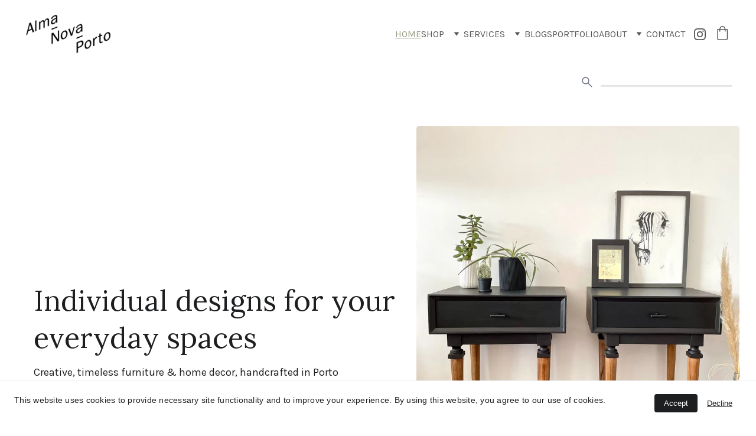

--- FILE ---
content_type: text/html
request_url: https://almanovaporto.com/
body_size: 49227
content:
<!DOCTYPE html><html lang="en"> <head><meta charset="utf-8"><meta name="viewport" content="width=device-width, initial-scale=1.0"><meta name="generator" content="Hostinger Website Builder"><script type="application/ld+json">{"@context":"https://schema.org/","name":"Individually Designed, Hand-Painted Furniture & Home Decor","url":"https://www.almanovaporto.com","description":"Discover our unique collection of individually designed, hand-painted furniture, home decor, and gifts made from secondhand items. Shop sustainably with environmentally friendly materials. Based in...","image":"https://assets.zyrosite.com/cdn-cgi/image/format=auto,w=1440,h=756,fit=crop,f=jpeg/A0xWgBlRW1tDLa6N/screenshot-2023-12-03-at-11.50.32-Yle6405LqZF1pEQB.png","inLanguage":"en","keywords":["individually designed","hand-painted furniture","home decor"],"@type":"WebSite"}</script><!--[--><link rel="preconnect" href="https://assets.zyrosite.com"><!----><!----><!----><link rel="preconnect"><!--[--><link rel="alternate" hreflang="x-default" href="https://www.almanovaporto.com/"><link rel="alternate" hreflang="en" href="https://www.almanovaporto.com/"><!--]--><link href="https://cdn.zyrosite.com/u1/google-fonts/font-faces?family=Lora:wght@400;500&amp;family=Karla:wght@300;400;500;700&amp;family=Mulish:wght@400;500;700&amp;family=Roboto:wght@400;500&amp;family=Nunito:wght@300;400&amp;display=swap" rel="preconnect" crossorigin="true"><link href="https://cdn.zyrosite.com/u1/google-fonts/font-faces?family=Lora:wght@400;500&amp;family=Karla:wght@300;400;500;700&amp;family=Mulish:wght@400;500;700&amp;family=Roboto:wght@400;500&amp;family=Nunito:wght@300;400&amp;display=swap" rel="preload" as="style"><link href="https://cdn.zyrosite.com/u1/google-fonts/font-faces?family=Lora:wght@400;500&amp;family=Karla:wght@300;400;500;700&amp;family=Mulish:wght@400;500;700&amp;family=Roboto:wght@400;500&amp;family=Nunito:wght@300;400&amp;display=swap" rel="stylesheet" referrerpolicy="no-referrer"><title>Individually Designed, Hand-Painted Furniture &amp; Home Decor | Alma Nova Porto</title><meta name="description" content="Discover our unique collection of individually designed, hand-painted furniture, home decor, and gifts made from secondhand items. Shop sustainably with environmentally friendly materials. Based in..."><link rel="icon" size="16x16" href="https://assets.zyrosite.com/cdn-cgi/image/format=auto,w=16,h=16,fit=crop,f=png/A0xWgBlRW1tDLa6N/almanovaporto_logo_small_15mmto22mm_width_black_rgb_300dpi_digital-YKbNWGGgwDFg2WOa.png"><link rel="icon" size="32x32" href="https://assets.zyrosite.com/cdn-cgi/image/format=auto,w=32,h=32,fit=crop,f=png/A0xWgBlRW1tDLa6N/almanovaporto_logo_small_15mmto22mm_width_black_rgb_300dpi_digital-YKbNWGGgwDFg2WOa.png"><link rel="icon" size="192x192" href="https://assets.zyrosite.com/cdn-cgi/image/format=auto,w=192,h=192,fit=crop,f=png/A0xWgBlRW1tDLa6N/almanovaporto_logo_small_15mmto22mm_width_black_rgb_300dpi_digital-YKbNWGGgwDFg2WOa.png"><link rel="apple-touch-icon" href="https://assets.zyrosite.com/cdn-cgi/image/format=auto,w=180,h=180,fit=crop,f=png/A0xWgBlRW1tDLa6N/almanovaporto_logo_small_15mmto22mm_width_black_rgb_300dpi_digital-YKbNWGGgwDFg2WOa.png"><meta content="https://www.almanovaporto.com/" property="og:url"><link rel="canonical" href="https://www.almanovaporto.com/"><meta content="Individually Designed, Hand-Painted Furniture &amp; Home Decor | Alma Nova Porto" property="og:title"><meta name="twitter:title" content="Individually Designed, Hand-Painted Furniture &amp; Home Decor | Alma Nova Porto"><meta content="website" property="og:type"><meta property="og:description" content="Discover our unique collection of individually designed, hand-painted furniture, home decor, and gifts made from secondhand items. Shop sustainably with environmentally friendly materials. Based in..."><meta name="twitter:description" content="Discover our unique collection of individually designed, hand-painted furniture, home decor, and gifts made from secondhand items. Shop sustainably with environmentally friendly materials. Based in..."><meta property="og:site_name" content="Alma Nova Porto"><meta name="keywords" content="individually designed, hand-painted furniture, home decor"><meta content="https://assets.zyrosite.com/cdn-cgi/image/format=auto,w=1440,h=756,fit=crop,f=jpeg/A0xWgBlRW1tDLa6N/screenshot-2023-12-03-at-11.50.32-Yle6405LqZF1pEQB.png" property="og:image"><meta content="https://assets.zyrosite.com/cdn-cgi/image/format=auto,w=1440,h=756,fit=crop,f=jpeg/A0xWgBlRW1tDLa6N/screenshot-2023-12-03-at-11.50.32-Yle6405LqZF1pEQB.png" name="twitter:image"><meta content="" property="og:image:alt"><meta content="" name="twitter:image:alt"><meta name="twitter:card" content="summary_large_image"><!----><!--]--><style>
	
		@font-face {
			font-family: Lora Medium Regular;
			src: url('https://assets.zyrosite.com/A0xWgBlRW1tDLa6N/Lora Medium Regular.woff2') format('woff2');
			font-display: swap;
		}
	
		@font-face {
			font-family: Lora Regular;
			src: url('https://assets.zyrosite.com/A0xWgBlRW1tDLa6N/Lora Regular.woff2') format('woff2');
			font-display: swap;
		}
	</style><link rel="prefetch" href="https://assets.zyrosite.com/A0xWgBlRW1tDLa6N/traffic.txt"><meta name="google-site-verification" content="M07__nJUWK7eDB4XDCMpnCH7zWwuB9SQPlRPmoJUY4Q"><script>(function(){const postDate = null;

			const currentDate = new Date().setHours(0, 0, 0, 0);
			const postPublishDate = new Date(postDate).setHours(0, 0, 0, 0);

			if (postPublishDate && currentDate < postPublishDate) {
				window.location.replace('/');
			}
		})();</script><link rel="stylesheet" href="/_astro-1768834462215/_slug_.Cisg1HuL.css">
<style>:root{--color-meteorite-dark: #2f1c6a;--color-meteorite-dark-2: #1F1346;--color-meteorite: #8c85ff;--color-meteorite-light: #d5dfff;--color-primary-dark: #5025d1;--color-primary: #673de6;--color-primary-light: #ebe4ff;--color-primary-charts: #B39EF3;--color-danger-dark: #d63163;--color-danger: #fc5185;--color-danger-light: #ffe8ef;--color-danger-charts: #FEA8C2;--color-warning-dark: #fea419;--color-warning-dark-2: #9F6000;--color-warning-charts: #FFD28C;--color-warning: #ffcd35;--color-warning-light: #fff8e2;--color-success-dark: #008361;--color-success: #00b090;--color-success-light: #def4f0;--color-dark: #1d1e20;--color-gray-dark: #36344d;--color-gray: #727586;--color-gray-border: #dadce0;--color-gray-light: #f2f3f6;--color-light: #fff;--color-azure: #357df9;--color-azure-light: #e3ebf9;--color-azure-dark: #265ab2;--color-indigo: #6366F1;--color-neutral-200: #D8DAE0}.whats-app-bubble{position:fixed;right:20px;bottom:24px;z-index:19;display:flex;cursor:pointer;border-radius:100px;box-shadow:#00000026 0 4px 12px}#wtpQualitySign_fixedCSS,#wtpQualitySign_popupCSS{bottom:10px!important}#wtpQualitySign_fixedCSS{z-index:17!important}#wtpQualitySign_popupCSS{z-index:18!important}
</style></head> <body> <div> <style>astro-island,astro-slot,astro-static-slot{display:contents}</style><script>(()=>{var e=async t=>{await(await t())()};(self.Astro||(self.Astro={})).only=e;window.dispatchEvent(new Event("astro:only"));})();</script><script>(()=>{var A=Object.defineProperty;var g=(i,o,a)=>o in i?A(i,o,{enumerable:!0,configurable:!0,writable:!0,value:a}):i[o]=a;var d=(i,o,a)=>g(i,typeof o!="symbol"?o+"":o,a);{let i={0:t=>m(t),1:t=>a(t),2:t=>new RegExp(t),3:t=>new Date(t),4:t=>new Map(a(t)),5:t=>new Set(a(t)),6:t=>BigInt(t),7:t=>new URL(t),8:t=>new Uint8Array(t),9:t=>new Uint16Array(t),10:t=>new Uint32Array(t),11:t=>1/0*t},o=t=>{let[l,e]=t;return l in i?i[l](e):void 0},a=t=>t.map(o),m=t=>typeof t!="object"||t===null?t:Object.fromEntries(Object.entries(t).map(([l,e])=>[l,o(e)]));class y extends HTMLElement{constructor(){super(...arguments);d(this,"Component");d(this,"hydrator");d(this,"hydrate",async()=>{var b;if(!this.hydrator||!this.isConnected)return;let e=(b=this.parentElement)==null?void 0:b.closest("astro-island[ssr]");if(e){e.addEventListener("astro:hydrate",this.hydrate,{once:!0});return}let c=this.querySelectorAll("astro-slot"),n={},h=this.querySelectorAll("template[data-astro-template]");for(let r of h){let s=r.closest(this.tagName);s!=null&&s.isSameNode(this)&&(n[r.getAttribute("data-astro-template")||"default"]=r.innerHTML,r.remove())}for(let r of c){let s=r.closest(this.tagName);s!=null&&s.isSameNode(this)&&(n[r.getAttribute("name")||"default"]=r.innerHTML)}let p;try{p=this.hasAttribute("props")?m(JSON.parse(this.getAttribute("props"))):{}}catch(r){let s=this.getAttribute("component-url")||"<unknown>",v=this.getAttribute("component-export");throw v&&(s+=` (export ${v})`),console.error(`[hydrate] Error parsing props for component ${s}`,this.getAttribute("props"),r),r}let u;await this.hydrator(this)(this.Component,p,n,{client:this.getAttribute("client")}),this.removeAttribute("ssr"),this.dispatchEvent(new CustomEvent("astro:hydrate"))});d(this,"unmount",()=>{this.isConnected||this.dispatchEvent(new CustomEvent("astro:unmount"))})}disconnectedCallback(){document.removeEventListener("astro:after-swap",this.unmount),document.addEventListener("astro:after-swap",this.unmount,{once:!0})}connectedCallback(){if(!this.hasAttribute("await-children")||document.readyState==="interactive"||document.readyState==="complete")this.childrenConnectedCallback();else{let e=()=>{document.removeEventListener("DOMContentLoaded",e),c.disconnect(),this.childrenConnectedCallback()},c=new MutationObserver(()=>{var n;((n=this.lastChild)==null?void 0:n.nodeType)===Node.COMMENT_NODE&&this.lastChild.nodeValue==="astro:end"&&(this.lastChild.remove(),e())});c.observe(this,{childList:!0}),document.addEventListener("DOMContentLoaded",e)}}async childrenConnectedCallback(){let e=this.getAttribute("before-hydration-url");e&&await import(e),this.start()}async start(){let e=JSON.parse(this.getAttribute("opts")),c=this.getAttribute("client");if(Astro[c]===void 0){window.addEventListener(`astro:${c}`,()=>this.start(),{once:!0});return}try{await Astro[c](async()=>{let n=this.getAttribute("renderer-url"),[h,{default:p}]=await Promise.all([import(this.getAttribute("component-url")),n?import(n):()=>()=>{}]),u=this.getAttribute("component-export")||"default";if(!u.includes("."))this.Component=h[u];else{this.Component=h;for(let f of u.split("."))this.Component=this.Component[f]}return this.hydrator=p,this.hydrate},e,this)}catch(n){console.error(`[astro-island] Error hydrating ${this.getAttribute("component-url")}`,n)}}attributeChangedCallback(){this.hydrate()}}d(y,"observedAttributes",["props"]),customElements.get("astro-island")||customElements.define("astro-island",y)}})();</script><astro-island uid="Z2h68jQ" component-url="/_astro-1768834462215/ClientHead.D_84IZIp.js" component-export="default" renderer-url="/_astro-1768834462215/client.D2pusNY7.js" props="{&quot;page-noindex&quot;:[0,false],&quot;canonical-url&quot;:[0,&quot;https://www.almanovaporto.com/&quot;],&quot;site-meta&quot;:[0,{&quot;version&quot;:[0,197],&quot;template&quot;:[0,&quot;joynerlite&quot;],&quot;metaTitle&quot;:[0,&quot;Alma Nova Porto&quot;],&quot;customMeta&quot;:[0,&quot;&lt;meta name=\&quot;google-site-verification\&quot; content=\&quot;M07__nJUWK7eDB4XDCMpnCH7zWwuB9SQPlRPmoJUY4Q\&quot; /&gt;&quot;],&quot;ogImageAlt&quot;:[0,&quot;&quot;],&quot;buttonSetId&quot;:[0,&quot;1&quot;],&quot;faviconPath&quot;:[0,&quot;almanovaporto_logo_small_15mmto22mm_width_black_rgb_300dpi_digital-YKbNWGGgwDFg2WOa.png&quot;],&quot;ogImagePath&quot;:[0,&quot;screenshot-2023-12-03-at-12.58.54-YZ97EE40wESB25ME.png&quot;],&quot;defaultLocale&quot;:[0,&quot;en&quot;],&quot;ecommerceType&quot;:[0,&quot;zyro&quot;],&quot;faviconOrigin&quot;:[0,&quot;assets&quot;],&quot;ogImageOrigin&quot;:[0,&quot;assets&quot;],&quot;googleAnalytics&quot;:[0,&quot;G-XB8MVCW1EL&quot;],&quot;ecommerceStoreId&quot;:[0,&quot;store_01HEV91N0DSKD9P1ZCWFZ2W4SB&quot;],&quot;customBodyElements&quot;:[0,&quot;&quot;],&quot;customHeadElements&quot;:[0,&quot;&lt;meta name=\&quot;google-site-verification\&quot; content=\&quot;M07__nJUWK7eDB4XDCMpnCH7zWwuB9SQPlRPmoJUY4Q\&quot;&gt;&quot;],&quot;isCookieBarEnabled&quot;:[0,true],&quot;isPrivateModeActive&quot;:[0,false],&quot;demoEcommerceStoreId&quot;:[0,&quot;store_01G0F069MM6MYSA3ANY2K5WVC7&quot;],&quot;shouldAddWWWPrefixToDomain&quot;:[0,true]}],&quot;domain&quot;:[0,&quot;www.almanovaporto.com&quot;]}" ssr client="only" opts="{&quot;name&quot;:&quot;ClientHead&quot;,&quot;value&quot;:&quot;vue&quot;}"></astro-island> <script>(()=>{var e=async t=>{await(await t())()};(self.Astro||(self.Astro={})).load=e;window.dispatchEvent(new Event("astro:load"));})();</script><astro-island uid="Z1nT1R" prefix="s1" component-url="/_astro-1768834462215/Page.DQn69q90.js" component-export="default" renderer-url="/_astro-1768834462215/client.D2pusNY7.js" props="{&quot;pageData&quot;:[0,{&quot;pages&quot;:[0,{&quot;home&quot;:[0,{&quot;meta&quot;:[0,{&quot;title&quot;:[0,&quot;Individually Designed, Hand-Painted Furniture &amp; Home Decor&quot;],&quot;noindex&quot;:[0,false],&quot;keywords&quot;:[1,[[0,&quot;individually designed&quot;],[0,&quot;hand-painted furniture&quot;],[0,&quot;home decor&quot;]]],&quot;password&quot;:[0,&quot;&quot;],&quot;ogImageAlt&quot;:[0,&quot;&quot;],&quot;description&quot;:[0,&quot;Discover our unique collection of individually designed, hand-painted furniture, home decor, and gifts made from secondhand items. Shop sustainably with environmentally friendly materials. Based in...&quot;],&quot;ogImagePath&quot;:[0,&quot;screenshot-2023-12-03-at-11.50.32-Yle6405LqZF1pEQB.png&quot;],&quot;focusKeyword&quot;:[0,&quot;individually designed&quot;],&quot;ogImageOrigin&quot;:[0,&quot;assets&quot;],&quot;passwordDesign&quot;:[0,&quot;default&quot;],&quot;passwordBackText&quot;:[0,&quot;Back to&quot;],&quot;passwordButtonText&quot;:[0,&quot;Enter&quot;],&quot;passwordHeadingText&quot;:[0,&quot;Guest area&quot;],&quot;passwordSubheadingText&quot;:[0,&quot;Please enter the password to access the page&quot;],&quot;passwordPlaceholderText&quot;:[0,&quot;Type password&quot;]}],&quot;name&quot;:[0,&quot;HOME&quot;],&quot;slug&quot;:[0,&quot;home&quot;],&quot;type&quot;:[0,&quot;default&quot;],&quot;blocks&quot;:[1,[[0,&quot;zMUvgT&quot;],[0,&quot;zFdCEu&quot;],[0,&quot;zFPvy2&quot;],[0,&quot;zZM_r5&quot;],[0,&quot;zlIUok&quot;],[0,&quot;zAvbI9&quot;],[0,&quot;z3zfs8&quot;],[0,&quot;zXLCq-&quot;],[0,&quot;zwp8dK&quot;]]],&quot;hiddenSlots&quot;:[1,[]]}],&quot;z0ZGms&quot;:[0,{&quot;meta&quot;:[0,{&quot;title&quot;:[0,&quot;Testimonials and &#39;Featured In&#39; | Alma Nova Porto&quot;],&quot;noindex&quot;:[0,true],&quot;keywords&quot;:[1,[[0,&quot;testimonials&quot;],[0,&quot;featured in&quot;],[0,&quot;Alma Nova Porto&quot;]]],&quot;password&quot;:[0,&quot;&quot;],&quot;ogImageAlt&quot;:[0,&quot;&quot;],&quot;description&quot;:[0,&quot;See all the firsthand testimonials and &#39;featured in&#39; mentions for the stunning upcycled furniture and home decor created by Alma Nova Porto, based in the heart of Portugal&#39;s second city Porto&quot;],&quot;focusKeyword&quot;:[0,&quot;testimonials&quot;],&quot;passwordDesign&quot;:[0,&quot;default&quot;],&quot;passwordBackText&quot;:[0,&quot;Back to&quot;],&quot;passwordButtonText&quot;:[0,&quot;Enter&quot;],&quot;passwordHeadingText&quot;:[0,&quot;Guest area&quot;],&quot;passwordSubheadingText&quot;:[0,&quot;Please enter the password to access the page&quot;],&quot;passwordPlaceholderText&quot;:[0,&quot;Type password&quot;]}],&quot;name&quot;:[0,&quot;TESTIMONIALS&quot;],&quot;slug&quot;:[0,&quot;testimonials&quot;],&quot;type&quot;:[0,&quot;default&quot;],&quot;blocks&quot;:[1,[[0,&quot;zc5Sbz&quot;],[0,&quot;zDpFW6&quot;],[0,&quot;zY_A9t&quot;],[0,&quot;zyJSh5&quot;],[0,&quot;zHeIsG&quot;]]],&quot;hiddenSlots&quot;:[1,[]]}],&quot;z1aE8M&quot;:[0,{&quot;name&quot;:[0,&quot;Wooden Snowmen&quot;],&quot;type&quot;:[0,&quot;ecommerce-product&quot;],&quot;blocks&quot;:[1,[[0,&quot;zJblDN&quot;]]],&quot;productId&quot;:[0,&quot;prod_01JBEWXTF122MWCFSSFH765Q6J&quot;],&quot;hiddenSlots&quot;:[1,[]],&quot;slug&quot;:[0,&quot;wooden-snowmen&quot;],&quot;meta&quot;:[0,{&quot;title&quot;:[0,&quot;Wooden Snowmen&quot;],&quot;description&quot;:[0,&quot;These seasonal snowmen have been uniquely hand-made from reclaimed wood, painted and dressed with recycled materials - they’ll definitely stand out from other decor.  Each have their own character and one-of-a-kind piece. So not only will you have a bespoke piece but something sustainable to enjo...&quot;],&quot;ogImagePath&quot;:[0,&quot;https://cdn.zyrosite.com/cdn-ecommerce/store_01HEV91N0DSKD9P1ZCWFZ2W4SB%2Fassets%2F1730297856466-IMG_6881.JPG&quot;],&quot;ogImageOrigin&quot;:[0,&quot;other&quot;],&quot;ogImageAlt&quot;:[0,&quot;Wooden Snowmen&quot;]}]}],&quot;z21OKI&quot;:[0,{&quot;meta&quot;:[0,{&quot;title&quot;:[0,&quot;Portfolio: Bookcases &amp; Shelves Portfolio&quot;],&quot;noindex&quot;:[0,false],&quot;keywords&quot;:[1,[[0,&quot;unique bookcases&quot;],[0,&quot;shelves&quot;],[0,&quot;alma nova porto&quot;]]],&quot;password&quot;:[0,&quot;&quot;],&quot;ogImageAlt&quot;:[0,&quot;&quot;],&quot;description&quot;:[0,&quot;Alma Nova Porto&#39;s beautifully crafted unique bookcases and shelves.  Incorporating modern designs to secondhand pieces whilst showcasing original features. &quot;],&quot;focusKeyword&quot;:[0,&quot;shelves&quot;],&quot;passwordDesign&quot;:[0,&quot;default&quot;],&quot;passwordBackText&quot;:[0,&quot;Back to&quot;],&quot;passwordButtonText&quot;:[0,&quot;Enter&quot;],&quot;passwordHeadingText&quot;:[0,&quot;Guest area&quot;],&quot;passwordSubheadingText&quot;:[0,&quot;Please enter the password to access the page&quot;],&quot;passwordPlaceholderText&quot;:[0,&quot;Type password&quot;]}],&quot;name&quot;:[0,&quot;Bookshelves&quot;],&quot;slug&quot;:[0,&quot;bookshelves&quot;],&quot;type&quot;:[0,&quot;default&quot;],&quot;blocks&quot;:[1,[[0,&quot;z_OiPZ&quot;],[0,&quot;zijvPS&quot;],[0,&quot;zAczeZ&quot;]]],&quot;hiddenSlots&quot;:[1,[]]}],&quot;z28DC2&quot;:[0,{&quot;meta&quot;:[0,{&quot;password&quot;:[0,&quot;&quot;],&quot;passwordDesign&quot;:[0,&quot;default&quot;],&quot;passwordBackText&quot;:[0,&quot;Back to&quot;],&quot;passwordButtonText&quot;:[0,&quot;Enter&quot;],&quot;passwordHeadingText&quot;:[0,&quot;Guest area&quot;],&quot;passwordSubheadingText&quot;:[0,&quot;Please enter the password to access the page&quot;],&quot;passwordPlaceholderText&quot;:[0,&quot;Type password&quot;],&quot;title&quot;:[0,&quot;Cement Vases  (small)&quot;],&quot;description&quot;:[0,&quot;These handmade cement vases effortlessly enhance any space with their modern and minimalist design.  Each carefully constructed using a combination of grey and white cement, resulting in a stunning...&quot;],&quot;ogImagePath&quot;:[0,&quot;https://cdn.zyrosite.com/cdn-ecommerce/store_01HEV91N0DSKD9P1ZCWFZ2W4SB%2Fassets%2F1700574589133-IMG_7283.jpg&quot;],&quot;ogImageOrigin&quot;:[0,&quot;other&quot;],&quot;ogImageAlt&quot;:[0,&quot;Cement Vases  (small)&quot;]}],&quot;name&quot;:[0,&quot;Cement Vases  (small)&quot;],&quot;type&quot;:[0,&quot;ecommerce-product&quot;],&quot;blocks&quot;:[1,[[0,&quot;zWqM_V&quot;]]],&quot;productId&quot;:[0,&quot;prod_01HFS2A5G83H8NSBSDXZTX8JKM&quot;],&quot;hiddenSlots&quot;:[1,[]],&quot;slug&quot;:[0,&quot;vasos-de-cimento-small&quot;]}],&quot;z2hanM&quot;:[0,{&quot;meta&quot;:[0,{&quot;title&quot;:[0,&quot;Porto Photos - City&quot;],&quot;description&quot;:[0,&quot;Porto is beautiful there&#39;s no denying that.These photos capture sides of this city which can easily be missed or taken for granted.Each printed only once, so be assured no-one else will have this p...&quot;],&quot;ogImagePath&quot;:[0,&quot;https://cdn.zyrosite.com/cdn-ecommerce/store_01HEV91N0DSKD9P1ZCWFZ2W4SB%2Fassets%2F1703606973516-IMG_1225.jpeg&quot;],&quot;ogImageOrigin&quot;:[0,&quot;other&quot;],&quot;ogImageAlt&quot;:[0,&quot;Porto Photos - City&quot;]}],&quot;name&quot;:[0,&quot;Porto Photos - City&quot;],&quot;type&quot;:[0,&quot;ecommerce-product&quot;],&quot;blocks&quot;:[1,[[0,&quot;zfcgCo&quot;]]],&quot;productId&quot;:[0,&quot;prod_01HFAP6WWCH25KX0Y53JRDJRCH&quot;],&quot;hiddenSlots&quot;:[1,[]],&quot;slug&quot;:[0,&quot;porto-city-photos&quot;]}],&quot;z3ZmS3&quot;:[0,{&quot;meta&quot;:[0,{&quot;title&quot;:[0,&quot;Creative Home Lighting  | Sustainable &amp; Unique Designs&quot;],&quot;noindex&quot;:[0,false],&quot;keywords&quot;:[1,[[0,&quot;handmade home lighting&quot;],[0,&quot;home lighting&quot;],[0,&quot;Creative Home Lighting&quot;]]],&quot;password&quot;:[0,&quot;&quot;],&quot;ogImageAlt&quot;:[0,&quot;&quot;],&quot;description&quot;:[0,&quot;Discover handmade home lighting made from recycled materials. Each piece is made with the environment in mind and created only once using sustainable products. Each bringing uniqueness to any home&quot;],&quot;focusKeyword&quot;:[0,&quot;home lighting&quot;],&quot;passwordDesign&quot;:[0,&quot;default&quot;],&quot;passwordBackText&quot;:[0,&quot;Back to&quot;],&quot;passwordButtonText&quot;:[0,&quot;Enter&quot;],&quot;passwordHeadingText&quot;:[0,&quot;Guest area&quot;],&quot;passwordSubheadingText&quot;:[0,&quot;Please enter the password to access the page&quot;],&quot;passwordPlaceholderText&quot;:[0,&quot;Type password&quot;]}],&quot;name&quot;:[0,&quot;HOME LIGHTING&quot;],&quot;slug&quot;:[0,&quot;home-lighting&quot;],&quot;type&quot;:[0,&quot;default&quot;],&quot;blocks&quot;:[1,[[0,&quot;zbXc_d&quot;],[0,&quot;zZVf4f&quot;],[0,&quot;znFtZp&quot;],[0,&quot;zgftcZ&quot;],[0,&quot;zpzF7Q&quot;]]],&quot;hiddenSlots&quot;:[1,[]]}],&quot;z4LwX2&quot;:[0,{&quot;meta&quot;:[0,{&quot;title&quot;:[0,&quot;Shop Unique, Upcycled Furniture &amp; Home Decor&quot;],&quot;noindex&quot;:[0,false],&quot;keywords&quot;:[1,[[0,&quot;shop&quot;],[0,&quot;unique&quot;],[0,&quot;upcycled furniture&quot;]]],&quot;password&quot;:[0,&quot;&quot;],&quot;ogImageAlt&quot;:[0,&quot;&quot;],&quot;description&quot;:[0,&quot;Explore &amp; shop for unique and sustainable upcycled furniture and home decor handmade by Alma Nova Porto. Explore our collection of one-of-a-kind pieces and also discover the option to purchase participation in workshops or gift cards for your loved ones.&quot;],&quot;focusKeyword&quot;:[0,&quot;shop&quot;],&quot;passwordDesign&quot;:[0,&quot;default&quot;],&quot;passwordBackText&quot;:[0,&quot;Back to&quot;],&quot;passwordButtonText&quot;:[0,&quot;Enter&quot;],&quot;passwordHeadingText&quot;:[0,&quot;Guest area&quot;],&quot;passwordSubheadingText&quot;:[0,&quot;Please enter the password to access the page&quot;],&quot;passwordPlaceholderText&quot;:[0,&quot;Type password&quot;]}],&quot;name&quot;:[0,&quot;ALL&quot;],&quot;slug&quot;:[0,&quot;shop-all&quot;],&quot;type&quot;:[0,&quot;default&quot;],&quot;blocks&quot;:[1,[[0,&quot;z1MrlH&quot;],[0,&quot;zw_1K7&quot;],[0,&quot;zCIMYY&quot;],[0,&quot;zMtHGY&quot;],[0,&quot;zwjSTR&quot;],[0,&quot;zVTCAr&quot;],[0,&quot;z71GX1&quot;],[0,&quot;zj28sh&quot;],[0,&quot;zEiw6B&quot;],[0,&quot;zTTkdD&quot;],[0,&quot;zw54F6&quot;],[0,&quot;zwnu_C&quot;],[0,&quot;zeQGsM&quot;],[0,&quot;z-zyNb&quot;],[0,&quot;z-wOiP&quot;],[0,&quot;zcAcfV&quot;],[0,&quot;zq7uQE&quot;],[0,&quot;z-ZpeY&quot;],[0,&quot;zFfTEi&quot;],[0,&quot;zNJRvk&quot;],[0,&quot;z9WK14&quot;],[0,&quot;zJo7hx&quot;],[0,&quot;zolocU&quot;],[0,&quot;zX8lHX&quot;],[0,&quot;zlfsky&quot;],[0,&quot;z_oOpY&quot;],[0,&quot;zzbpNm&quot;],[0,&quot;zmtPvH&quot;],[0,&quot;zsQ52-&quot;]]],&quot;hiddenSlots&quot;:[1,[]]}],&quot;z8UGPd&quot;:[0,{&quot;meta&quot;:[0,{&quot;title&quot;:[0,&quot;Portfolio: Chest of Drawers Portfolio&quot;],&quot;noindex&quot;:[0,false],&quot;keywords&quot;:[1,[[0,&quot;modern designs&quot;],[0,&quot;beautifully crafted&quot;],[0,&quot;chest of drawers&quot;]]],&quot;password&quot;:[0,&quot;&quot;],&quot;ogImageAlt&quot;:[0,&quot;&quot;],&quot;description&quot;:[0,&quot;Alma Nova Porto&#39;s beautifully crafted bespoke chest of drawers.  Incorporating modern designs to secondhand pieces whilst showcasing original features, created using sustainable products. &quot;],&quot;focusKeyword&quot;:[0,&quot;chest of drawers&quot;],&quot;passwordDesign&quot;:[0,&quot;default&quot;],&quot;passwordBackText&quot;:[0,&quot;Back to&quot;],&quot;passwordButtonText&quot;:[0,&quot;Enter&quot;],&quot;passwordHeadingText&quot;:[0,&quot;Guest area&quot;],&quot;passwordSubheadingText&quot;:[0,&quot;Please enter the password to access the page&quot;],&quot;passwordPlaceholderText&quot;:[0,&quot;Type password&quot;]}],&quot;name&quot;:[0,&quot;Chest of Drawers&quot;],&quot;slug&quot;:[0,&quot;chest-of-drawers&quot;],&quot;type&quot;:[0,&quot;default&quot;],&quot;blocks&quot;:[1,[[0,&quot;zffbZL&quot;],[0,&quot;zKk4pw&quot;],[0,&quot;zRb3E7&quot;]]],&quot;hiddenSlots&quot;:[1,[]]}],&quot;z9AtuK&quot;:[0,{&quot;meta&quot;:[0,{&quot;title&quot;:[0,&quot;Herringbone Top Table&quot;],&quot;description&quot;:[0,&quot;This unique fold-down table is perfect for those who are in need of extra storage space. It can be placed in either the living room or kitchen, providing versatility in its use. The top of the tabl...&quot;],&quot;ogImagePath&quot;:[0,&quot;https://cdn.zyrosite.com/cdn-ecommerce/store_01HEV91N0DSKD9P1ZCWFZ2W4SB%2Fassets%2F1700582139578-IMG_7416.jpg&quot;],&quot;ogImageOrigin&quot;:[0,&quot;other&quot;],&quot;ogImageAlt&quot;:[0,&quot;Herringbone Top Table&quot;]}],&quot;name&quot;:[0,&quot;Herringbone Top Table&quot;],&quot;type&quot;:[0,&quot;ecommerce-product&quot;],&quot;blocks&quot;:[1,[[0,&quot;zv0ge1&quot;]]],&quot;productId&quot;:[0,&quot;prod_01HFS9KAR6T0ERYXXHR6R3TQ17&quot;],&quot;hiddenSlots&quot;:[1,[]],&quot;slug&quot;:[0,&quot;herringbone-patterned-table&quot;]}],&quot;z9Xm6Q&quot;:[0,{&quot;name&quot;:[0,&quot;Retro Guitar Pick Table &quot;],&quot;type&quot;:[0,&quot;ecommerce-product&quot;],&quot;blocks&quot;:[1,[[0,&quot;zaj7qr&quot;]]],&quot;productId&quot;:[0,&quot;prod_01JBWET7PAV7ES8Y6NW0BDACW6&quot;],&quot;hiddenSlots&quot;:[1,[]],&quot;slug&quot;:[0,&quot;retro-guitar-pick-table-&quot;],&quot;meta&quot;:[0,{&quot;title&quot;:[0,&quot;Retro Guitar Pick Table &quot;],&quot;description&quot;:[0,&quot;This Retro Guitar Pick Table is beautifully carved with legs to match. Perfect for any space in your home, like the hall, lounge or bedroom.                &quot;],&quot;ogImagePath&quot;:[0,&quot;https://cdn.zyrosite.com/cdn-ecommerce/store_01HEV91N0DSKD9P1ZCWFZ2W4SB%2Fassets%2F1730752950028-IMG_14942.jpg&quot;],&quot;ogImageOrigin&quot;:[0,&quot;other&quot;],&quot;ogImageAlt&quot;:[0,&quot;Retro Guitar Pick Table &quot;],&quot;keywords&quot;:[1,[[0,&quot;Retro Guitar Pick Table&quot;],[0,&quot;Retro Coffee Table&quot;],[0,&quot;MCM Coffee Table&quot;]]],&quot;focusKeyword&quot;:[0,&quot;Retro Guitar Pick Table&quot;]}]}],&quot;z9lapO&quot;:[0,{&quot;meta&quot;:[0,{&quot;title&quot;:[0,&quot;Set of 3 Oak Tables&quot;],&quot;description&quot;:[0,&quot;Redesigned, these set of tables have been lovingly to showcase their original natural beauty with a unintrusive, modern line design.Painted with chalk paint, in a delicate shade with balanced blue ...&quot;],&quot;ogImagePath&quot;:[0,&quot;https://cdn.zyrosite.com/cdn-ecommerce/store_01HEV91N0DSKD9P1ZCWFZ2W4SB%2Fassets%2F1699894062713-IMG_0337.jpeg&quot;],&quot;ogImageOrigin&quot;:[0,&quot;other&quot;],&quot;ogImageAlt&quot;:[0,&quot;Set of 3 Oak Tables&quot;]}],&quot;name&quot;:[0,&quot;Set of 3 Oak Tables&quot;],&quot;type&quot;:[0,&quot;ecommerce-product&quot;],&quot;blocks&quot;:[1,[[0,&quot;zjixmN&quot;]]],&quot;productId&quot;:[0,&quot;prod_01HF4P57TGZT7BBQWX4CAM6525&quot;],&quot;hiddenSlots&quot;:[1,[]],&quot;slug&quot;:[0,&quot;set-of-3-oak-tables&quot;]}],&quot;zA0dK1&quot;:[0,{&quot;name&quot;:[0,&quot;Retro School Chair&quot;],&quot;type&quot;:[0,&quot;ecommerce-product&quot;],&quot;blocks&quot;:[1,[[0,&quot;zYr9wl&quot;]]],&quot;productId&quot;:[0,&quot;prod_01K315B1C0NTZT0EM8SRWSYFTT&quot;],&quot;slug&quot;:[0,&quot;retro-school-chair&quot;],&quot;meta&quot;:[0,{&quot;title&quot;:[0,&quot;MCM Vintage Chair&quot;],&quot;description&quot;:[0,&quot;Give your space a touch of nostalgia with a fresh, eco-friendly twist with this vintage school chair. Thoughtfully restored and completely transformed to blend timeless charm with bold modern design.featuring a bold, retro-inspired pattern carefully hand-painted onto the surface, every detail cel...&quot;],&quot;ogImagePath&quot;:[0,&quot;https://cdn.zyrosite.com/cdn-ecommerce/store_01HEV91N0DSKD9P1ZCWFZ2W4SB/assets/5ca3b538-0af8-45d8-98cc-0b36418b715b.jpg&quot;],&quot;ogImageOrigin&quot;:[0,&quot;other&quot;],&quot;ogImageAlt&quot;:[0,&quot;Retro School Chair&quot;],&quot;keywords&quot;:[1,[[0,&quot;MCM Vintage Chair&quot;],[0,&quot;mid century modern chair&quot;],[0,&quot;vintage retro chair&quot;]]],&quot;focusKeyword&quot;:[0,&quot;MCM Vintage Chair&quot;]}]}],&quot;zAqbHp&quot;:[0,{&quot;name&quot;:[0,&quot;Workshop - Nature Collages&quot;],&quot;type&quot;:[0,&quot;ecommerce-product&quot;],&quot;blocks&quot;:[1,[[0,&quot;zstJtZ&quot;]]],&quot;productId&quot;:[0,&quot;prod_01KFB8WBWD05A7V5QR0M8GQ2RC&quot;],&quot;slug&quot;:[0,&quot;workshop-nature-collages-cc74&quot;],&quot;meta&quot;:[0,{&quot;title&quot;:[0,&quot;Workshop - Nature Collages&quot;],&quot;description&quot;:[0,&quot;Immerse yourself in creativity using flowers &amp; leaves gathered from around Porto to design your own nature-themed collage artwork.By the end, you’ll take home your personal A5 or A4 creation - a unique piece inspired by the natural beauty around us.You’ll:Use locally collected flowers &amp; leavesCho...&quot;],&quot;ogImagePath&quot;:[0,&quot;https://cdn.zyrosite.com/cdn-ecommerce/store_01HEV91N0DSKD9P1ZCWFZ2W4SB/assets/b0476a48-6b2c-444e-b62a-bab8fd4a26a7.jpg&quot;],&quot;ogImageOrigin&quot;:[0,&quot;other&quot;],&quot;ogImageAlt&quot;:[0,&quot;Workshop - Nature Collages&quot;]}]}],&quot;zAy8As&quot;:[0,{&quot;meta&quot;:[0,{&quot;title&quot;:[0,&quot;Cement Vase (large)&quot;],&quot;description&quot;:[0,&quot;This handmade cement vase effortlessly enhance any space with their modern and minimalist design.  Carefully constructed using a combination of grey and white cement, resulting in a stunning visual...&quot;],&quot;ogImagePath&quot;:[0,&quot;https://cdn.zyrosite.com/cdn-ecommerce/store_01HEV91N0DSKD9P1ZCWFZ2W4SB%2Fassets%2F1700578088030-IMG_7293.jpg&quot;],&quot;ogImageOrigin&quot;:[0,&quot;other&quot;],&quot;ogImageAlt&quot;:[0,&quot;Cement Vase (large)&quot;]}],&quot;name&quot;:[0,&quot;Cement Vase (large)&quot;],&quot;type&quot;:[0,&quot;ecommerce-product&quot;],&quot;blocks&quot;:[1,[[0,&quot;zAvoe_&quot;]]],&quot;productId&quot;:[0,&quot;prod_01HFS5JW61ZCZ132NYAMK6RCK0&quot;],&quot;hiddenSlots&quot;:[1,[]],&quot;slug&quot;:[0,&quot;vaso-de-cimento-large&quot;]}],&quot;zBFrfg&quot;:[0,{&quot;meta&quot;:[0,{&quot;title&quot;:[0,&quot;Black Drinks Cabinet&quot;],&quot;description&quot;:[0,&quot;Originally two separate pieces which have been totally transformed into this uniquely cabinet. A versatile piece that can be used to store drinks, display glasses, or even be a coffee station...wha...&quot;],&quot;ogImagePath&quot;:[0,&quot;https://cdn.zyrosite.com/cdn-ecommerce/store_01HEV91N0DSKD9P1ZCWFZ2W4SB%2Fassets%2F1699888827372-IMG_1141%202.jpeg&quot;],&quot;ogImageOrigin&quot;:[0,&quot;other&quot;],&quot;ogImageAlt&quot;:[0,&quot;Black Drinks Cabinet&quot;]}],&quot;name&quot;:[0,&quot;Black Drinks Cabinet&quot;],&quot;type&quot;:[0,&quot;ecommerce-product&quot;],&quot;blocks&quot;:[1,[[0,&quot;zlfJIc&quot;]]],&quot;productId&quot;:[0,&quot;prod_01HEV91N1WYJHW2W30Y8TMHSEY&quot;],&quot;hiddenSlots&quot;:[1,[]],&quot;slug&quot;:[0,&quot;black-drinks-cabinet&quot;]}],&quot;zCDtFz&quot;:[0,{&quot;meta&quot;:[0,{&quot;password&quot;:[0,&quot;&quot;],&quot;passwordDesign&quot;:[0,&quot;default&quot;],&quot;passwordBackText&quot;:[0,&quot;Back to&quot;],&quot;passwordButtonText&quot;:[0,&quot;Enter&quot;],&quot;passwordHeadingText&quot;:[0,&quot;Guest area&quot;],&quot;passwordSubheadingText&quot;:[0,&quot;Please enter the password to access the page&quot;],&quot;passwordPlaceholderText&quot;:[0,&quot;Type password&quot;],&quot;title&quot;:[0,&quot;Retro Mannequin Lamp&quot;],&quot;description&quot;:[0,&quot;This is a sample product description. You can use it to describe your product, from its size, weight, color, to other characteristics.\n\nMake sure you highlight the best qualities and the most impor...&quot;],&quot;ogImagePath&quot;:[0,&quot;https://cdn.zyrosite.com/cdn-ecommerce/store_01HEV91N0DSKD9P1ZCWFZ2W4SB%2Fassets%2F1699891063220-IMG_1757.jpeg&quot;],&quot;ogImageOrigin&quot;:[0,&quot;other&quot;],&quot;ogImageAlt&quot;:[0,&quot;Retro Mannequin Lamp&quot;]}],&quot;name&quot;:[0,&quot;Retro Mannequin Lamp&quot;],&quot;type&quot;:[0,&quot;ecommerce-product&quot;],&quot;blocks&quot;:[1,[[0,&quot;z9nAYE&quot;]]],&quot;productId&quot;:[0,&quot;prod_01HEV91N1ZADSXKXXB8K5AA1RV&quot;],&quot;hiddenSlots&quot;:[1,[]],&quot;slug&quot;:[0,&quot;retro-mannequin-lamp&quot;]}],&quot;zDAlwh&quot;:[0,{&quot;meta&quot;:[0,{&quot;title&quot;:[0,&quot;Sustainable Furniture Consultations&quot;],&quot;noindex&quot;:[0,false],&quot;keywords&quot;:[1,[[0,&quot;face-to-face&quot;],[0,&quot;consultations&quot;],[0,&quot;Sustainable Furniture Consultations&quot;]]],&quot;password&quot;:[0,&quot;&quot;],&quot;ogImageAlt&quot;:[0,&quot;&quot;],&quot;description&quot;:[0,&quot;Alma Nova Porto offers various sustainable furniture consultations (online and face-to-face) to help make bring uniqueness to your home &amp; enabling the revitalisation of secondhand pieces. &quot;],&quot;focusKeyword&quot;:[0,&quot;consultations&quot;],&quot;passwordDesign&quot;:[0,&quot;default&quot;],&quot;passwordBackText&quot;:[0,&quot;Back to&quot;],&quot;passwordButtonText&quot;:[0,&quot;Enter&quot;],&quot;passwordHeadingText&quot;:[0,&quot;Guest area&quot;],&quot;passwordSubheadingText&quot;:[0,&quot;Please enter the password to access the page&quot;],&quot;passwordPlaceholderText&quot;:[0,&quot;Type password&quot;]}],&quot;name&quot;:[0,&quot;CONSULTATIONS&quot;],&quot;slug&quot;:[0,&quot;sustainable-furniture-consultations&quot;],&quot;type&quot;:[0,&quot;default&quot;],&quot;blocks&quot;:[1,[[0,&quot;zRX82R&quot;],[0,&quot;zXTOFI&quot;],[0,&quot;z8E2Lu&quot;],[0,&quot;zaaNQb&quot;]]],&quot;hiddenSlots&quot;:[1,[]]}],&quot;zDkfUf&quot;:[0,{&quot;meta&quot;:[0,{&quot;password&quot;:[0,&quot;&quot;],&quot;passwordDesign&quot;:[0,&quot;default&quot;],&quot;passwordBackText&quot;:[0,&quot;Back to&quot;],&quot;passwordButtonText&quot;:[0,&quot;Enter&quot;],&quot;passwordHeadingText&quot;:[0,&quot;Guest area&quot;],&quot;passwordSubheadingText&quot;:[0,&quot;Please enter the password to access the page&quot;],&quot;passwordPlaceholderText&quot;:[0,&quot;Type password&quot;],&quot;title&quot;:[0,&quot;Experience Gift Card - Make Your Own Wooden Coasters &quot;],&quot;description&quot;:[0,&quot;Give your family and friends the opportunity to unleash their creativity with an Alma Nova Porto digital gift card.This digital gift card allows the recipient to participate in the one of the follo...&quot;],&quot;ogImagePath&quot;:[0,&quot;https://cdn.zyrosite.com/cdn-ecommerce/store_01HEV91N0DSKD9P1ZCWFZ2W4SB%2Fassets%2F1705950858568-Screenshot%202024-01-22%20at%2019.14.00.png&quot;],&quot;ogImageOrigin&quot;:[0,&quot;other&quot;],&quot;ogImageAlt&quot;:[0,&quot;Experience Gift Card - Make Your Own Wooden Coasters &quot;]}],&quot;name&quot;:[0,&quot;Experience Gift Card - Make Your Own Wooden Coasters &quot;],&quot;type&quot;:[0,&quot;ecommerce-product&quot;],&quot;blocks&quot;:[1,[[0,&quot;zp__AV&quot;]]],&quot;productId&quot;:[0,&quot;prod_01HGV4WBHFMKQD4FAJJ1FDDMQ8&quot;],&quot;hiddenSlots&quot;:[1,[]],&quot;slug&quot;:[0,&quot;experience-coaster-making-workshop-gift-cards-&quot;]}],&quot;zEj9Bz&quot;:[0,{&quot;name&quot;:[0,&quot;Boho Style Stool&quot;],&quot;type&quot;:[0,&quot;ecommerce-product&quot;],&quot;blocks&quot;:[1,[[0,&quot;zp-W7c&quot;]]],&quot;productId&quot;:[0,&quot;prod_01JZTHTJH042C24R5JPX7CBCRX&quot;],&quot;slug&quot;:[0,&quot;boho-style-stool&quot;],&quot;meta&quot;:[0,{&quot;title&quot;:[0,&quot;MCM Vintage Chair&quot;],&quot;description&quot;:[0,&quot;Transformed and designed with calm in mind, this boho style stool would fit into any space.Painted in a calm off-white, the base has been completely restored, with the top painted to match. Finished off in eco-friendly danish oil.Functional as a side table, a  nightstand or a statement plant stan...&quot;],&quot;ogImagePath&quot;:[0,&quot;https://cdn.zyrosite.com/cdn-ecommerce/store_01HEV91N0DSKD9P1ZCWFZ2W4SB%2Fassets%2F1752163684330-05_stool_lixo_015.jpg&quot;],&quot;ogImageOrigin&quot;:[0,&quot;other&quot;],&quot;ogImageAlt&quot;:[0,&quot;Boho Style Stool&quot;],&quot;keywords&quot;:[1,[[0,&quot;MCM Vintage Chair&quot;],[0,&quot;mid century modern chair&quot;],[0,&quot;vintage retro chair&quot;]]],&quot;focusKeyword&quot;:[0,&quot;MCM Vintage Chair&quot;]}]}],&quot;zEs32K&quot;:[0,{&quot;meta&quot;:[0,{&quot;title&quot;:[0,&quot;Porto Photos - Doors &amp; Windows&quot;],&quot;description&quot;:[0,&quot;Porto is beautiful there&#39;s no denying that.Taken my me, these &#39;DOORS &amp; WINDOWS&#39; images capture sides of this city which can easily be missed or taken for granted.15cm x 20 cm digitally prints, prin...&quot;],&quot;ogImagePath&quot;:[0,&quot;https://cdn.zyrosite.com/cdn-ecommerce/store_01HEV91N0DSKD9P1ZCWFZ2W4SB%2Fassets%2F1703608630054-IMG_7353.jpeg&quot;],&quot;ogImageOrigin&quot;:[0,&quot;other&quot;],&quot;ogImageAlt&quot;:[0,&quot;Porto Photos - Doors &amp; Windows&quot;]}],&quot;name&quot;:[0,&quot;Porto Photos - Doors &amp; Windows&quot;],&quot;type&quot;:[0,&quot;ecommerce-product&quot;],&quot;blocks&quot;:[1,[[0,&quot;z5ljVT&quot;]]],&quot;productId&quot;:[0,&quot;prod_01HJKFTK76FZQ7W72ZF9B377PD&quot;],&quot;hiddenSlots&quot;:[1,[]],&quot;slug&quot;:[0,&quot;porto-city-photos-doors-and-windows&quot;]}],&quot;zFUlI4&quot;:[0,{&quot;name&quot;:[0,&quot;Rustic Cupboard&quot;],&quot;type&quot;:[0,&quot;ecommerce-product&quot;],&quot;blocks&quot;:[1,[[0,&quot;zqByd0&quot;]]],&quot;productId&quot;:[0,&quot;prod_01JFD7J3ZHANE896D1EV3R68PK&quot;],&quot;hiddenSlots&quot;:[1,[]],&quot;slug&quot;:[0,&quot;rustic-sideboardcupboard&quot;],&quot;meta&quot;:[0,{&quot;title&quot;:[0,&quot;Rustic Sideboard/Cupboard&quot;],&quot;description&quot;:[0,&quot;This beautiful rustic sideboard has been sympathetically taken back to it&#39;s natural wood base, then lightly &#39;whitewashed&#39; to eliminate the orange tones. The new metal handles have been especially chosen to compliment  the style&quot;],&quot;ogImagePath&quot;:[0,&quot;https://cdn.zyrosite.com/cdn-ecommerce/store_01HEV91N0DSKD9P1ZCWFZ2W4SB%2Fassets%2F1734536073575-Aparador05.01.jpg&quot;],&quot;ogImageOrigin&quot;:[0,&quot;other&quot;],&quot;ogImageAlt&quot;:[0,&quot;Rustic Cupboard&quot;],&quot;keywords&quot;:[1,[[0,&quot;Rustic Sideboard/Cupboard&quot;],[0,&quot;Rustic Sideboard&quot;]]],&quot;focusKeyword&quot;:[0,&quot;Rustic Sideboard&quot;]}]}],&quot;zHDTaB&quot;:[0,{&quot;name&quot;:[0,&quot;MCM Vintage Coffee Table&quot;],&quot;type&quot;:[0,&quot;ecommerce-product&quot;],&quot;blocks&quot;:[1,[[0,&quot;zvNhJl&quot;]]],&quot;productId&quot;:[0,&quot;prod_01JFWWA3W7HEHW4NJ2GA4A42VK&quot;],&quot;hiddenSlots&quot;:[1,[]],&quot;slug&quot;:[0,&quot;mcm-vintage-coffee-table&quot;],&quot;meta&quot;:[0,{&quot;title&quot;:[0,&quot;Vintage Trolley/Shelves&quot;],&quot;description&quot;:[0,&quot;This beautifully upcycled mid-century modern coffee table is a versatile piece that can effortlessly serve as a side table as well. Its simplicity &amp; vintage charm makes it an ideal addition to any home decor. Carefully sanded to accentuate the natural wooden grain, this table showcases the beauty...&quot;],&quot;ogImagePath&quot;:[0,&quot;https://cdn.zyrosite.com/cdn-ecommerce/store_01HEV91N0DSKD9P1ZCWFZ2W4SB%2Fassets%2F1735062045873-IMG_2046.jpg&quot;],&quot;ogImageOrigin&quot;:[0,&quot;other&quot;],&quot;ogImageAlt&quot;:[0,&quot;MCM Vintage Coffee Table&quot;],&quot;keywords&quot;:[1,[[0,&quot;Retro Trolley/Shelves &quot;],[0,&quot;MCM furniture&quot;],[0,&quot;Vintage Trolley/Shelves&quot;]]],&quot;focusKeyword&quot;:[0,&quot;Vintage Trolley/Shelves&quot;]}]}],&quot;zHOo2U&quot;:[0,{&quot;meta&quot;:[0,{&quot;title&quot;:[0,&quot;&#39;Updating Your Existing Piece&#39; Consultation&quot;],&quot;noindex&quot;:[0,true],&quot;keywords&quot;:[1,[[0,&quot;Updating Your Existing Piece&quot;],[0,&quot;Update Your Furniture Consultation&quot;],[0,&quot;updating your own piece&quot;]]],&quot;password&quot;:[0,&quot;&quot;],&quot;ogImageAlt&quot;:[0,&quot;&quot;],&quot;description&quot;:[0,&quot;Get professional support &amp; suggestions for updating your existing piece with my  DIY furniture &amp; home decor consultation service. I&#39;ll advise you on how you can transform your own furniture or home decor.&quot;],&quot;focusKeyword&quot;:[0,&quot;Updating Your Existing Piece&quot;],&quot;passwordDesign&quot;:[0,&quot;default&quot;],&quot;passwordBackText&quot;:[0,&quot;Back to&quot;],&quot;passwordButtonText&quot;:[0,&quot;Enter&quot;],&quot;passwordHeadingText&quot;:[0,&quot;Guest area&quot;],&quot;passwordSubheadingText&quot;:[0,&quot;Please enter the password to access the page&quot;],&quot;passwordPlaceholderText&quot;:[0,&quot;Type password&quot;]}],&quot;name&quot;:[0,&quot;PROFESSIONAL DIY CONSULTATION&quot;],&quot;slug&quot;:[0,&quot;updating-your-existing-piece&quot;],&quot;type&quot;:[0,&quot;default&quot;],&quot;blocks&quot;:[1,[[0,&quot;zCroo4&quot;],[0,&quot;z0CBJU&quot;],[0,&quot;zd3O5v&quot;],[0,&quot;z3kg0P&quot;]]],&quot;hiddenSlots&quot;:[1,[]]}],&quot;zHSMSc&quot;:[0,{&quot;meta&quot;:[0,{&quot;title&quot;:[0,&quot;Reclaimed wood coasters&quot;],&quot;description&quot;:[0,&quot;Discover our beautiful hand-painted coasters made from reclaimed wood and eco friendly paint. They combine artistry and sustainability, a sure for any home.&quot;],&quot;ogImagePath&quot;:[0,&quot;https://cdn.zyrosite.com/cdn-ecommerce/store_01HEV91N0DSKD9P1ZCWFZ2W4SB%2Fassets%2F1700580488553-IMG_7332.jpg&quot;],&quot;ogImageOrigin&quot;:[0,&quot;other&quot;],&quot;ogImageAlt&quot;:[0,&quot;Hand painted Reclaimed Wooden Coasters&quot;],&quot;keywords&quot;:[1,[[0,&quot;reclaimed wood coasters&quot;],[0,&quot;Hand-Painted Reclaimed Wood Coasters&quot;]]],&quot;focusKeyword&quot;:[0,&quot;reclaimed wood coasters&quot;]}],&quot;name&quot;:[0,&quot;Hand painted Reclaimed Wooden Coasters&quot;],&quot;type&quot;:[0,&quot;ecommerce-product&quot;],&quot;blocks&quot;:[1,[[0,&quot;zM90hI&quot;]]],&quot;productId&quot;:[0,&quot;prod_01HFS8336QTW5B6H80RQH2A0EW&quot;],&quot;hiddenSlots&quot;:[1,[]],&quot;slug&quot;:[0,&quot;hand-painted-reclaimed-wooden-coasters&quot;]}],&quot;zHXQIU&quot;:[0,{&quot;date&quot;:[0,&quot;2024-01-04T17:46:13.534Z&quot;],&quot;meta&quot;:[0,{&quot;title&quot;:[0,&quot;5 &#39;Musts&#39; When Buying Paint&quot;],&quot;authorName&quot;:[0,&quot;&quot;],&quot;ogImageAlt&quot;:[0,&quot;&quot;],&quot;description&quot;:[0,&quot;...they&#39;ll impact your health &amp; home&quot;],&quot;ogImagePath&quot;:[0,&quot;img_5014-dJoB87X4e3fG3JEE.JPG&quot;],&quot;ogImageOrigin&quot;:[0,&quot;assets&quot;]}],&quot;name&quot;:[0,&quot;5 &#39;Musts&#39; When Buying Paint&quot;],&quot;slug&quot;:[0,&quot;5-musts-when-buying-paint&quot;],&quot;type&quot;:[0,&quot;blog&quot;],&quot;blocks&quot;:[1,[[0,&quot;zJf6lo&quot;],[0,&quot;zLM6K7&quot;],[0,&quot;zX-48B&quot;]]],&quot;isDraft&quot;:[0,false],&quot;categories&quot;:[1,[[0,&quot;zD1WWx&quot;],[0,&quot;z3S6xP&quot;]]],&quot;hiddenSlots&quot;:[1,[]],&quot;isScheduled&quot;:[0,false],&quot;coverImageAlt&quot;:[0,&quot;&quot;],&quot;minutesToRead&quot;:[0,&quot;2&quot;],&quot;coverImagePath&quot;:[0,&quot;img_5014-dJoB87X4e3fG3JEE.JPG&quot;],&quot;coverImageOrigin&quot;:[0,&quot;assets&quot;]}],&quot;zIkcRH&quot;:[0,{&quot;meta&quot;:[0,{&quot;title&quot;:[0,&quot;Portfolio: Bedside Tables&quot;],&quot;noindex&quot;:[0,false],&quot;keywords&quot;:[1,[[0,&quot;Bedside Tables portfolio&quot;],[0,&quot;portfolio of bedside tables&quot;],[0,&quot;bedside tables&quot;]]],&quot;password&quot;:[0,&quot;&quot;],&quot;ogImageAlt&quot;:[0,&quot;&quot;],&quot;description&quot;:[0,&quot;Alma Nova Porto&#39;s beautifully crafted bespoke bedside tables.  Incorporating modern designs to secondhand pieces whilst showcasing original features, created using sustainable products. &quot;],&quot;focusKeyword&quot;:[0,&quot;bedside tables&quot;],&quot;passwordDesign&quot;:[0,&quot;default&quot;],&quot;passwordBackText&quot;:[0,&quot;Back to&quot;],&quot;passwordButtonText&quot;:[0,&quot;Enter&quot;],&quot;passwordHeadingText&quot;:[0,&quot;Guest area&quot;],&quot;passwordSubheadingText&quot;:[0,&quot;Please enter the password to access the page&quot;],&quot;passwordPlaceholderText&quot;:[0,&quot;Type password&quot;]}],&quot;name&quot;:[0,&quot;Bedside Tables&quot;],&quot;slug&quot;:[0,&quot;bedside-tables&quot;],&quot;type&quot;:[0,&quot;default&quot;],&quot;blocks&quot;:[1,[[0,&quot;z1senQ&quot;],[0,&quot;zZg7o-&quot;],[0,&quot;zsQqos&quot;]]],&quot;hiddenSlots&quot;:[1,[]]}],&quot;zJ02QU&quot;:[0,{&quot;name&quot;:[0,&quot;MCM Vintage Armchair&quot;],&quot;type&quot;:[0,&quot;ecommerce-product&quot;],&quot;blocks&quot;:[1,[[0,&quot;zqG3Gh&quot;]]],&quot;productId&quot;:[0,&quot;prod_01JHFQH2QVBQEAGKKNHX3B3MZ1&quot;],&quot;hiddenSlots&quot;:[1,[]],&quot;slug&quot;:[0,&quot;mcm-vintage-armchair&quot;],&quot;meta&quot;:[0,{&quot;title&quot;:[0,&quot;MCM Vintage Armchair&quot;],&quot;description&quot;:[0,&quot;A stunning &amp; professionally reupholstered MCM vintage armchair. Meticulously restored with new hand-selected luxurious fabric not only complimenting the chair aesthetics but harmonising the  wooden accents. &quot;],&quot;ogImagePath&quot;:[0,&quot;https://cdn.zyrosite.com/cdn-ecommerce/store_01HEV91N0DSKD9P1ZCWFZ2W4SB%2Fassets%2F1736785220604-IMG_2305.jpg&quot;],&quot;ogImageOrigin&quot;:[0,&quot;other&quot;],&quot;ogImageAlt&quot;:[0,&quot;MCM Vintage Armchair&quot;],&quot;keywords&quot;:[1,[[0,&quot;MCM Vintage Armchair&quot;]]],&quot;focusKeyword&quot;:[0,&quot;MCM Vintage Armchair&quot;]}]}],&quot;zJpyTQ&quot;:[0,{&quot;meta&quot;:[0,{&quot;title&quot;:[0,&quot;Vintage School Desk&quot;],&quot;description&quot;:[0,&quot;This nostalgic School Desk really transports you back to the 70&#39;s!It&#39;s been thoughtfully restored to create a modern and versatile desk, suitable for adults and children alike. With a multi-coloure...&quot;],&quot;ogImagePath&quot;:[0,&quot;https://cdn.zyrosite.com/cdn-ecommerce/store_01HEV91N0DSKD9P1ZCWFZ2W4SB%2Fassets%2F1699894387354-IMG_2749.JPG&quot;],&quot;ogImageOrigin&quot;:[0,&quot;other&quot;],&quot;ogImageAlt&quot;:[0,&quot;Vintage School Desk&quot;]}],&quot;name&quot;:[0,&quot;Vintage School Desk&quot;],&quot;type&quot;:[0,&quot;ecommerce-product&quot;],&quot;blocks&quot;:[1,[[0,&quot;zB6Dpd&quot;]]],&quot;productId&quot;:[0,&quot;prod_01HEV91N1P7R4PZSGH9RQBR32K&quot;],&quot;hiddenSlots&quot;:[1,[]],&quot;slug&quot;:[0,&quot;vintage-school-desk&quot;]}],&quot;zK94nu&quot;:[0,{&quot;meta&quot;:[0,{&quot;title&quot;:[0,&quot;Vintage Bedside Table&quot;],&quot;description&quot;:[0,&quot;This vintage mid century modern bedside table has been give a complete &#39;luxe&#39; makeover. Painted in deep velvety burgundy, the piece oozes modern vibes whilst maintaining its original style.One of t...&quot;],&quot;ogImagePath&quot;:[0,&quot;https://cdn.zyrosite.com/cdn-ecommerce/store_01HEV91N0DSKD9P1ZCWFZ2W4SB%2Fassets%2F1714482962199-IMG_0375.jpg&quot;],&quot;ogImageOrigin&quot;:[0,&quot;other&quot;],&quot;ogImageAlt&quot;:[0,&quot;Vintage Bedside Table&quot;]}],&quot;name&quot;:[0,&quot;Vintage Bedside Table&quot;],&quot;type&quot;:[0,&quot;ecommerce-product&quot;],&quot;blocks&quot;:[1,[[0,&quot;zTP7OR&quot;]]],&quot;productId&quot;:[0,&quot;prod_01HWQJM2W5XD87DBEABNHQKAWR&quot;],&quot;hiddenSlots&quot;:[1,[]],&quot;slug&quot;:[0,&quot;vintage-burgundy-bedside-table&quot;]}],&quot;zLAhhX&quot;:[0,{&quot;meta&quot;:[0,{&quot;title&quot;:[0,&quot;In-Person Consultation&quot;],&quot;description&quot;:[0,&quot;If you can&#39;t decide what pieces go well in a room or want advice on how you can update your own pice, I offer advice! This home-visit consultation involves seeing the space and being onsite. During...&quot;],&quot;ogImagePath&quot;:[0,&quot;https://cdn.zyrosite.com/cdn-ecommerce/store_01HEV91N0DSKD9P1ZCWFZ2W4SB%2Fassets%2F1708368350880-IMG_9426.jpg&quot;],&quot;ogImageOrigin&quot;:[0,&quot;other&quot;],&quot;ogImageAlt&quot;:[0,&quot;In-Person Consultation&quot;]}],&quot;name&quot;:[0,&quot;In-Person Consultation&quot;],&quot;type&quot;:[0,&quot;ecommerce-product&quot;],&quot;blocks&quot;:[1,[[0,&quot;zKSvwH&quot;]]],&quot;productId&quot;:[0,&quot;prod_01HQ1AGJ7VAE3Y5DHR4FZQ5RWW&quot;],&quot;hiddenSlots&quot;:[1,[]],&quot;slug&quot;:[0,&quot;onsite-consultation&quot;]}],&quot;zNR6LF&quot;:[0,{&quot;meta&quot;:[0,{&quot;title&quot;:[0,&quot;Sustainable Furniture Consultations&quot;],&quot;noindex&quot;:[0,true],&quot;keywords&quot;:[1,[]],&quot;password&quot;:[0,&quot;&quot;],&quot;ogImageAlt&quot;:[0,&quot;&quot;],&quot;description&quot;:[0,&quot;&quot;],&quot;passwordDesign&quot;:[0,&quot;default&quot;],&quot;passwordBackText&quot;:[0,&quot;Back to&quot;],&quot;passwordButtonText&quot;:[0,&quot;Enter&quot;],&quot;passwordHeadingText&quot;:[0,&quot;Guest area&quot;],&quot;passwordSubheadingText&quot;:[0,&quot;Please enter the password to access the page&quot;],&quot;passwordPlaceholderText&quot;:[0,&quot;Type password&quot;]}],&quot;name&quot;:[0,&quot;PORTO UNPLUG&quot;],&quot;slug&quot;:[0,&quot;porto-unplug&quot;],&quot;type&quot;:[0,&quot;default&quot;],&quot;blocks&quot;:[1,[[0,&quot;z2QSsz&quot;],[0,&quot;zsp-jK&quot;],[0,&quot;zRRQIp&quot;],[0,&quot;zd6Kt1&quot;]]],&quot;hiddenSlots&quot;:[1,[]]}],&quot;zPtoze&quot;:[0,{&quot;meta&quot;:[0,{&quot;title&quot;:[0,&quot;Cement Vases (medium)&quot;],&quot;description&quot;:[0,&quot;These handmade cement vases effortlessly enhance any space with their modern and minimalist design.  Each carefully constructed using a combination of grey and white cement, resulting in a stunning...&quot;],&quot;ogImagePath&quot;:[0,&quot;https://cdn.zyrosite.com/cdn-ecommerce/store_01HEV91N0DSKD9P1ZCWFZ2W4SB%2Fassets%2F1700578756803-IMG_7284.jpg&quot;],&quot;ogImageOrigin&quot;:[0,&quot;other&quot;],&quot;ogImageAlt&quot;:[0,&quot;Cement Vases (medium)&quot;]}],&quot;name&quot;:[0,&quot;Cement Vases (medium)&quot;],&quot;type&quot;:[0,&quot;ecommerce-product&quot;],&quot;blocks&quot;:[1,[[0,&quot;z5w8Tq&quot;]]],&quot;productId&quot;:[0,&quot;prod_01HFS5BFDEVD0R5VJK8ENZT3X4&quot;],&quot;hiddenSlots&quot;:[1,[]],&quot;slug&quot;:[0,&quot;vasos-de-cimento-medium&quot;]}],&quot;zQDyoS&quot;:[0,{&quot;meta&quot;:[0,{&quot;title&quot;:[0,&quot;Buy Upcycled Furniture&quot;],&quot;noindex&quot;:[0,false],&quot;keywords&quot;:[1,[[0,&quot;furniture&quot;],[0,&quot;uniqueness recycled furniture&quot;]]],&quot;password&quot;:[0,&quot;&quot;],&quot;ogImageAlt&quot;:[0,&quot;&quot;],&quot;description&quot;:[0,&quot;Shop unique sustainable upcycled furniture. Explore my collection of unique pieces &amp; also discover the option to purchase participation in workshops or gift cards for your loved ones.&quot;],&quot;focusKeyword&quot;:[0,&quot;furniture&quot;],&quot;passwordDesign&quot;:[0,&quot;default&quot;],&quot;passwordBackText&quot;:[0,&quot;Back to&quot;],&quot;passwordButtonText&quot;:[0,&quot;Enter&quot;],&quot;passwordHeadingText&quot;:[0,&quot;Guest area&quot;],&quot;passwordSubheadingText&quot;:[0,&quot;Please enter the password to access the page&quot;],&quot;passwordPlaceholderText&quot;:[0,&quot;Type password&quot;]}],&quot;name&quot;:[0,&quot;FURNITURE&quot;],&quot;slug&quot;:[0,&quot;furniture&quot;],&quot;type&quot;:[0,&quot;default&quot;],&quot;blocks&quot;:[1,[[0,&quot;zLMJzC&quot;],[0,&quot;zFwIzJ&quot;],[0,&quot;zhTFOq&quot;],[0,&quot;zL0q_p&quot;],[0,&quot;zWxgR4&quot;]]],&quot;hiddenSlots&quot;:[1,[]]}],&quot;zRMbDG&quot;:[0,{&quot;meta&quot;:[0,{&quot;title&quot;:[0,&quot;Updating your Own Furniture&quot;],&quot;noindex&quot;:[0,false],&quot;keywords&quot;:[1,[[0,&quot;bespoke furniture Porto, Portugal&quot;],[0,&quot;Updating your Existing Piece&quot;],[0,&quot;Updating your Own Furniture&quot;]]],&quot;password&quot;:[0,&quot;&quot;],&quot;ogImageAlt&quot;:[0,&quot;&quot;],&quot;description&quot;:[0,&quot;Updating your Own Furniture. I&#39;ll pride advise, suggestions and information on how you too can update your own pieces. From a refresh to a total makeover.  &quot;],&quot;focusKeyword&quot;:[0,&quot;Updating your Own Furniture&quot;],&quot;passwordDesign&quot;:[0,&quot;default&quot;],&quot;passwordBackText&quot;:[0,&quot;Back to&quot;],&quot;passwordButtonText&quot;:[0,&quot;Enter&quot;],&quot;passwordHeadingText&quot;:[0,&quot;Guest area&quot;],&quot;passwordSubheadingText&quot;:[0,&quot;Please enter the password to access the page&quot;],&quot;passwordPlaceholderText&quot;:[0,&quot;Type password&quot;]}],&quot;name&quot;:[0,&quot;UPDATING YOUR EXISTING PIECE&quot;],&quot;slug&quot;:[0,&quot;updating-your-own-furniture&quot;],&quot;type&quot;:[0,&quot;default&quot;],&quot;blocks&quot;:[1,[[0,&quot;zcbrfm&quot;],[0,&quot;z7pNBM&quot;],[0,&quot;zp30By&quot;],[0,&quot;zIcXrj&quot;]]],&quot;hiddenSlots&quot;:[1,[]]}],&quot;zSm5YW&quot;:[0,{&quot;meta&quot;:[0,{&quot;password&quot;:[0,&quot;&quot;],&quot;passwordDesign&quot;:[0,&quot;default&quot;],&quot;passwordBackText&quot;:[0,&quot;Back to&quot;],&quot;passwordButtonText&quot;:[0,&quot;Enter&quot;],&quot;passwordHeadingText&quot;:[0,&quot;Guest area&quot;],&quot;passwordSubheadingText&quot;:[0,&quot;Please enter the password to access the page&quot;],&quot;passwordPlaceholderText&quot;:[0,&quot;Type password&quot;],&quot;title&quot;:[0,&quot;Retro Lighting set (small)&quot;],&quot;description&quot;:[0,&quot;Light up any room, with these modern day lighting.Made to a distinct style from recycled paper and cardboard, the shades have been hand moulded and painted with vegan paint. Each comes with its own...&quot;],&quot;ogImagePath&quot;:[0,&quot;https://cdn.zyrosite.com/cdn-ecommerce/store_01HEV91N0DSKD9P1ZCWFZ2W4SB%2Fassets%2F1701696559940-IMG_7733.jpg&quot;],&quot;ogImageOrigin&quot;:[0,&quot;other&quot;],&quot;ogImageAlt&quot;:[0,&quot;Retro Lighting set (small)&quot;]}],&quot;name&quot;:[0,&quot;Retro Lighting set (small)&quot;],&quot;type&quot;:[0,&quot;ecommerce-product&quot;],&quot;blocks&quot;:[1,[[0,&quot;zapMZF&quot;]]],&quot;productId&quot;:[0,&quot;prod_01HFHYF6BPAVP3D8QYM0XBJ646&quot;],&quot;hiddenSlots&quot;:[1,[]],&quot;slug&quot;:[0,&quot;retro-lighting-set-small&quot;]}],&quot;zTU2N6&quot;:[0,{&quot;meta&quot;:[0,{&quot;title&quot;:[0,&quot;Online Consultation&quot;],&quot;description&quot;:[0,&quot;If you can&#39;t decide what pieces go well in a room or want advice on how you can update your own pice, I offer advice! This online consultation involves seeing the space without the need for me to v...&quot;],&quot;ogImagePath&quot;:[0,&quot;https://cdn.zyrosite.com/cdn-ecommerce/store_01HEV91N0DSKD9P1ZCWFZ2W4SB%2Fassets%2F1710256792979-IMG_2942.jpg&quot;],&quot;ogImageOrigin&quot;:[0,&quot;other&quot;],&quot;ogImageAlt&quot;:[0,&quot;Online Consultation&quot;]}],&quot;name&quot;:[0,&quot;Online Consultation&quot;],&quot;type&quot;:[0,&quot;ecommerce-product&quot;],&quot;blocks&quot;:[1,[[0,&quot;zhDjik&quot;]]],&quot;productId&quot;:[0,&quot;prod_01HRSKVTW71YRBED28WYYCA7J0&quot;],&quot;hiddenSlots&quot;:[1,[]],&quot;slug&quot;:[0,&quot;online-consultation&quot;]}],&quot;zUR_xA&quot;:[0,{&quot;meta&quot;:[0,{&quot;title&quot;:[0,&quot;Delivery &amp; Returns Policy&quot;],&quot;noindex&quot;:[0,true],&quot;keywords&quot;:[1,[[0,&quot;Delivery &amp; Returns Policy&quot;]]],&quot;password&quot;:[0,&quot;&quot;],&quot;ogImageAlt&quot;:[0,&quot;&quot;],&quot;description&quot;:[0,&quot;Delivery &amp; Returns Policy for Alma Nova Porto, including informations on returning items, delivery times, refunds and more.                                 &quot;],&quot;focusKeyword&quot;:[0,&quot;Delivery &amp; Returns Policy&quot;],&quot;passwordDesign&quot;:[0,&quot;default&quot;],&quot;passwordBackText&quot;:[0,&quot;Back to&quot;],&quot;passwordButtonText&quot;:[0,&quot;Enter&quot;],&quot;passwordHeadingText&quot;:[0,&quot;Guest area&quot;],&quot;passwordSubheadingText&quot;:[0,&quot;Please enter the password to access the page&quot;],&quot;passwordPlaceholderText&quot;:[0,&quot;Type password&quot;]}],&quot;name&quot;:[0,&quot;Delivery &amp; Returns&quot;],&quot;slug&quot;:[0,&quot;delivery-and-returns-policy&quot;],&quot;type&quot;:[0,&quot;default&quot;],&quot;blocks&quot;:[1,[[0,&quot;zWC8_m&quot;],[0,&quot;zp0V_j&quot;],[0,&quot;zfnJJr&quot;]]],&quot;hiddenSlots&quot;:[1,[]]}],&quot;zVd4Fu&quot;:[0,{&quot;meta&quot;:[0,{&quot;title&quot;:[0,&quot;Large Vintage Trunk&quot;],&quot;description&quot;:[0,&quot;The trunk is a beauty!  Ideal for storage or even used as statement table, this trunk, it would look great as a statement in any room, home or office.It&#39;s been lovingly restored inside and out usin...&quot;],&quot;ogImagePath&quot;:[0,&quot;https://cdn.zyrosite.com/cdn-ecommerce/store_01HEV91N0DSKD9P1ZCWFZ2W4SB%2Fassets%2F1699887283142-IMG_0160.jpg&quot;],&quot;ogImageOrigin&quot;:[0,&quot;other&quot;],&quot;ogImageAlt&quot;:[0,&quot;Large Vintage Trunk&quot;]}],&quot;name&quot;:[0,&quot;Large Vintage Trunk&quot;],&quot;type&quot;:[0,&quot;ecommerce-product&quot;],&quot;blocks&quot;:[1,[[0,&quot;z0J-_h&quot;]]],&quot;productId&quot;:[0,&quot;prod_01HEV91N1Y0W1WNQ1883Z96717&quot;],&quot;hiddenSlots&quot;:[1,[]],&quot;slug&quot;:[0,&quot;large-vintage-trunk&quot;]}],&quot;zVt1AT&quot;:[0,{&quot;meta&quot;:[0,{&quot;title&quot;:[0,&quot;Contact   &quot;],&quot;noindex&quot;:[0,false],&quot;keywords&quot;:[1,[[0,&quot;Contact Alma Nova Porto&quot;],[0,&quot;free enquiries Alma Nova Porto, Portugal&quot;],[0,&quot;Contact&quot;]]],&quot;password&quot;:[0,&quot;&quot;],&quot;ogImageAlt&quot;:[0,&quot;&quot;],&quot;description&quot;:[0,&quot;Contact Alma Nova Porto for all enquiries, from buying furniture, collaborations, having your furniture updated, workshops and other services. Reach out to us today.&quot;],&quot;focusKeyword&quot;:[0,&quot;Contact&quot;],&quot;passwordDesign&quot;:[0,&quot;default&quot;],&quot;passwordBackText&quot;:[0,&quot;Back to&quot;],&quot;passwordButtonText&quot;:[0,&quot;Enter&quot;],&quot;passwordHeadingText&quot;:[0,&quot;Guest area&quot;],&quot;passwordSubheadingText&quot;:[0,&quot;Please enter the password to access the page&quot;],&quot;passwordPlaceholderText&quot;:[0,&quot;Type password&quot;]}],&quot;name&quot;:[0,&quot;CONTACT&quot;],&quot;slug&quot;:[0,&quot;contact&quot;],&quot;type&quot;:[0,&quot;default&quot;],&quot;blocks&quot;:[1,[[0,&quot;z2MY-U&quot;],[0,&quot;zPIfXd&quot;],[0,&quot;zNuIH6&quot;],[0,&quot;zo-IXz&quot;]]],&quot;hiddenSlots&quot;:[1,[]]}],&quot;zW_W7n&quot;:[0,{&quot;name&quot;:[0,&quot;Vintage Trunk Table&quot;],&quot;type&quot;:[0,&quot;ecommerce-product&quot;],&quot;blocks&quot;:[1,[[0,&quot;zQ0ptI&quot;]]],&quot;productId&quot;:[0,&quot;prod_01JNDJCEVB11KH91D5RT4QY67H&quot;],&quot;hiddenSlots&quot;:[1,[]],&quot;slug&quot;:[0,&quot;vintage-trunk-table&quot;],&quot;meta&quot;:[0,{&quot;title&quot;:[0,&quot;Vintage Trunk Table&quot;],&quot;description&quot;:[0,&quot;The trunk is a beauty!  Ideal for storage or even used as statement table, this trunk, it would look great as a statement in any room, home or office.It&#39;s been lovingly restored inside and out using chalk paint. The exterior features a striking and complimentary hand painted graphic design in a r...&quot;],&quot;ogImagePath&quot;:[0,&quot;https://cdn.zyrosite.com/cdn-ecommerce/store_01HEV91N0DSKD9P1ZCWFZ2W4SB%2Fassets%2F1740991656426-img_2601.jpg&quot;],&quot;ogImageOrigin&quot;:[0,&quot;other&quot;],&quot;ogImageAlt&quot;:[0,&quot;Vintage Trunk Table&quot;]}]}],&quot;zX6P5M&quot;:[0,{&quot;meta&quot;:[0,{&quot;title&quot;:[0,&quot;Workshop - Design &amp; Make Your Own Wooden Coasters&quot;],&quot;description&quot;:[0,&quot;Get to create your own personalised and quirky wooden snowman. Join me for some joyous entertainment on:▪️Saturday 13 Jan, 10.30am - 1pm; or▪️Saturday 20 Jan, 10.30am - 1pm; or▪️Saturday 27 Jan, 10...&quot;],&quot;ogImagePath&quot;:[0,&quot;https://cdn.zyrosite.com/cdn-ecommerce/store_01HEV91N0DSKD9P1ZCWFZ2W4SB%2Fassets%2F1730330720306-3.png&quot;],&quot;ogImageOrigin&quot;:[0,&quot;other&quot;],&quot;ogImageAlt&quot;:[0,&quot;Workshop - Design &amp; Make Your Own Wooden Coasters&quot;]}],&quot;name&quot;:[0,&quot;Workshop - Design &amp; Make Your Own Wooden Coasters&quot;],&quot;type&quot;:[0,&quot;ecommerce-product&quot;],&quot;blocks&quot;:[1,[[0,&quot;zBqd_w&quot;]]],&quot;productId&quot;:[0,&quot;prod_01HGH73V4MGS271HFMBD7RQNFR&quot;],&quot;hiddenSlots&quot;:[1,[]],&quot;slug&quot;:[0,&quot;design-and-make-your-own-wooden-coaster&quot;]}],&quot;zYEBfC&quot;:[0,{&quot;meta&quot;:[0,{&quot;title&quot;:[0,&quot;Set of 5 Vintage Chairs&quot;],&quot;description&quot;:[0,&quot;Transform your dining area  with these Set of 5 Vintage Chairs. Embracing Portuguese  style, these  chairs exude an air of class and luxury, seamlessly blending timeless elegance with a modern look and comfort. With  new seating, these pieces would not only enh...&quot;],&quot;ogImagePath&quot;:[0,&quot;https://cdn.zyrosite.com/cdn-ecommerce/store_01HEV91N0DSKD9P1ZCWFZ2W4SB%2Fassets%2F1727177016580-Cadeiras%2003.5.JPG&quot;],&quot;ogImageOrigin&quot;:[0,&quot;other&quot;],&quot;ogImageAlt&quot;:[0,&quot;MCM Vintage Chairs&quot;],&quot;keywords&quot;:[1,[[0,&quot;Set of 5 Vintage Chairs&quot;],[0,&quot;Vintage Dining Chairs&quot;]]],&quot;focusKeyword&quot;:[0,&quot;Set of 5 Vintage Chairs&quot;]}],&quot;name&quot;:[0,&quot;MCM Vintage Chairs&quot;],&quot;type&quot;:[0,&quot;ecommerce-product&quot;],&quot;blocks&quot;:[1,[[0,&quot;zisziB&quot;]]],&quot;productId&quot;:[0,&quot;prod_01J8HYE0FKPGXMRZN9FG526Q0Q&quot;],&quot;hiddenSlots&quot;:[1,[]],&quot;slug&quot;:[0,&quot;set-of-5-vintage-chairs&quot;]}],&quot;zZmIv5&quot;:[0,{&quot;meta&quot;:[0,{&quot;title&quot;:[0,&quot;Gift Cards&quot;],&quot;noindex&quot;:[0,false],&quot;keywords&quot;:[1,[[0,&quot;Buy experience gift cards Porto, Portugal&quot;],[0,&quot;unique gift card ideas Porto, Portugal&quot;],[0,&quot;Gift Cards&quot;]]],&quot;password&quot;:[0,&quot;&quot;],&quot;ogImageAlt&quot;:[0,&quot;&quot;],&quot;description&quot;:[0,&quot;Buying an experience or allowing someone to choose furniture/decor for their home is a considered gift. So why not help support a local small business and sustainability by purchasing Gift Cards. &quot;],&quot;focusKeyword&quot;:[0,&quot;Gift Cards&quot;],&quot;passwordDesign&quot;:[0,&quot;default&quot;],&quot;passwordBackText&quot;:[0,&quot;Back to&quot;],&quot;passwordButtonText&quot;:[0,&quot;Enter&quot;],&quot;passwordHeadingText&quot;:[0,&quot;Guest area&quot;],&quot;passwordSubheadingText&quot;:[0,&quot;Please enter the password to access the page&quot;],&quot;passwordPlaceholderText&quot;:[0,&quot;Type password&quot;]}],&quot;name&quot;:[0,&quot;GIFT CARDS&quot;],&quot;slug&quot;:[0,&quot;gift-cards&quot;],&quot;type&quot;:[0,&quot;default&quot;],&quot;blocks&quot;:[1,[[0,&quot;z33E0V&quot;],[0,&quot;zUvluC&quot;],[0,&quot;zpca-o&quot;],[0,&quot;zMfGAy&quot;],[0,&quot;zgohIZ&quot;]]],&quot;hiddenSlots&quot;:[1,[]]}],&quot;zZq6mH&quot;:[0,{&quot;meta&quot;:[0,{&quot;title&quot;:[0,&quot;Portfolio of Alma Nova Porto&quot;],&quot;noindex&quot;:[0,false],&quot;keywords&quot;:[1,[[0,&quot;uniquely designed furniture Porto, Portugal&quot;],[0,&quot;retro and mid century furniture Porto, Portugal&quot;],[0,&quot;portfolio&quot;]]],&quot;password&quot;:[0,&quot;&quot;],&quot;ogImageAlt&quot;:[0,&quot;&quot;],&quot;description&quot;:[0,&quot;Explore my portfolio of individually designed and styled furniture and home decor in Porto, Portugal. From retro to modern, Alma Nova Porto offers upcycled and sustainable pieces. Discover unique and sustainable home decor for your space.&quot;],&quot;focusKeyword&quot;:[0,&quot;portfolio&quot;],&quot;passwordDesign&quot;:[0,&quot;default&quot;],&quot;passwordBackText&quot;:[0,&quot;Back to&quot;],&quot;passwordButtonText&quot;:[0,&quot;Enter&quot;],&quot;passwordHeadingText&quot;:[0,&quot;Guest area&quot;],&quot;passwordSubheadingText&quot;:[0,&quot;Please enter the password to access the page&quot;],&quot;passwordPlaceholderText&quot;:[0,&quot;Type password&quot;]}],&quot;name&quot;:[0,&quot;PORTFOLIO&quot;],&quot;slug&quot;:[0,&quot;portfolio&quot;],&quot;type&quot;:[0,&quot;default&quot;],&quot;blocks&quot;:[1,[[0,&quot;zeTIws&quot;],[0,&quot;zpYiqp&quot;],[0,&quot;zlk8PP&quot;],[0,&quot;zjsABq&quot;],[0,&quot;zpjL-A&quot;]]],&quot;hiddenSlots&quot;:[1,[]]}],&quot;za4Yr3&quot;:[0,{&quot;meta&quot;:[0,{&quot;title&quot;:[0,&quot;Chairs &amp; Armchairs&quot;],&quot;noindex&quot;:[0,false],&quot;keywords&quot;:[1,[[0,&quot;furniture&quot;],[0,&quot;Chairs &amp; Armchairs&quot;],[0,&quot;Seating&quot;]]],&quot;password&quot;:[0,&quot;&quot;],&quot;ogImageAlt&quot;:[0,&quot;&quot;],&quot;description&quot;:[0,&quot;Shop unique sustainable upcycled furniture, including these beautifully creating chairs &amp; armchairs. Explore my collection of unique pieces &amp; also discover the option to purchase participation in workshops or gift cards for your loved ones.&quot;],&quot;focusKeyword&quot;:[0,&quot;Chairs &amp; Armchairs&quot;],&quot;passwordDesign&quot;:[0,&quot;default&quot;],&quot;passwordBackText&quot;:[0,&quot;Back to&quot;],&quot;passwordButtonText&quot;:[0,&quot;Enter&quot;],&quot;passwordHeadingText&quot;:[0,&quot;Guest area&quot;],&quot;passwordSubheadingText&quot;:[0,&quot;Please enter the password to access the page&quot;],&quot;passwordPlaceholderText&quot;:[0,&quot;Type password&quot;]}],&quot;name&quot;:[0,&quot;CHAIRS&quot;],&quot;slug&quot;:[0,&quot;chairs-and-armchairs&quot;],&quot;type&quot;:[0,&quot;default&quot;],&quot;blocks&quot;:[1,[[0,&quot;z3b69q&quot;],[0,&quot;zCV7Vu&quot;],[0,&quot;zTL8Nk&quot;],[0,&quot;z7HMM4&quot;],[0,&quot;z7ZlNP&quot;]]],&quot;hiddenSlots&quot;:[1,[]]}],&quot;za8mM-&quot;:[0,{&quot;name&quot;:[0,&quot;Workshop - Create Your Own Console Table&quot;],&quot;type&quot;:[0,&quot;ecommerce-product&quot;],&quot;blocks&quot;:[1,[[0,&quot;zx9n2I&quot;]]],&quot;productId&quot;:[0,&quot;prod_01K09VD1MXVX9JKRQJPGB9T928&quot;],&quot;slug&quot;:[0,&quot;workshop-create-your-own-console-table&quot;],&quot;meta&quot;:[0,{&quot;title&quot;:[0,&quot;Workshop - Create Your Own Console Table&quot;],&quot;description&quot;:[0,&quot;Imagine crafting your own custom console table - to your style, colour &amp; size!Well now you can! With this workshop you&#39;ll get to create your very own unique console table and  walk away with the skills to make more!It&#39;ll be a statement of sustainability, as every element, from the wood to the fin...&quot;],&quot;ogImagePath&quot;:[0,&quot;https://cdn.zyrosite.com/cdn-ecommerce/store_01HEV91N0DSKD9P1ZCWFZ2W4SB/assets/ec5b4d49-a22b-4760-8bd2-eae92eb016cf.png&quot;],&quot;ogImageOrigin&quot;:[0,&quot;other&quot;],&quot;ogImageAlt&quot;:[0,&quot;Workshop - Create Your Own Console Table&quot;]}]}],&quot;zaNdIO&quot;:[0,{&quot;meta&quot;:[0,{&quot;title&quot;:[0,&quot;Handmade Home Decor &quot;],&quot;noindex&quot;:[0,false],&quot;keywords&quot;:[1,[[0,&quot;sustainable home decor handmade Porto, Portugal&quot;],[0,&quot;alternative gift card ideas Porto, Portugal&quot;],[0,&quot;home decor&quot;]]],&quot;password&quot;:[0,&quot;&quot;],&quot;ogImageAlt&quot;:[0,&quot;&quot;],&quot;description&quot;:[0,&quot;Shop for unique and sustainable upcycled furniture and home decor handmade by Alma Nova Porto. Explore our collection of one-of-a-kind pieces and also discover the option to purchase participation in workshops or gift cards for your loved ones.&quot;],&quot;focusKeyword&quot;:[0,&quot;home decor&quot;],&quot;passwordDesign&quot;:[0,&quot;default&quot;],&quot;passwordBackText&quot;:[0,&quot;Back to&quot;],&quot;passwordButtonText&quot;:[0,&quot;Enter&quot;],&quot;passwordHeadingText&quot;:[0,&quot;Guest area&quot;],&quot;passwordSubheadingText&quot;:[0,&quot;Please enter the password to access the page&quot;],&quot;passwordPlaceholderText&quot;:[0,&quot;Type password&quot;]}],&quot;name&quot;:[0,&quot;HOME DECOR&quot;],&quot;slug&quot;:[0,&quot;home-decor&quot;],&quot;type&quot;:[0,&quot;default&quot;],&quot;blocks&quot;:[1,[[0,&quot;zhrm9S&quot;],[0,&quot;zhqY7z&quot;],[0,&quot;zT8fCu&quot;],[0,&quot;zdI9-N&quot;],[0,&quot;zL5LUG&quot;]]],&quot;hiddenSlots&quot;:[1,[]]}],&quot;zaTvYk&quot;:[0,{&quot;meta&quot;:[0,{&quot;title&quot;:[0,&quot;Vintage MCM Shelves &quot;],&quot;description&quot;:[0,&quot;This upcycled piece is oozing vintage vibes, this shelving showcases incredible wood details and curves.Stained with an especially created shade of water-based stain and treated with a hydrating co...&quot;],&quot;ogImagePath&quot;:[0,&quot;https://cdn.zyrosite.com/cdn-ecommerce/store_01HEV91N0DSKD9P1ZCWFZ2W4SB%2Fassets%2F1712750818327-IMG_0174.jpg&quot;],&quot;ogImageOrigin&quot;:[0,&quot;other&quot;],&quot;ogImageAlt&quot;:[0,&quot;Vintage MCM Shelves &quot;]}],&quot;name&quot;:[0,&quot;Vintage MCM Shelves &quot;],&quot;type&quot;:[0,&quot;ecommerce-product&quot;],&quot;blocks&quot;:[1,[[0,&quot;zoSXwK&quot;]]],&quot;productId&quot;:[0,&quot;prod_01HV3ZGJJFVR6S46XSQJVGPNG8&quot;],&quot;hiddenSlots&quot;:[1,[]],&quot;slug&quot;:[0,&quot;vintage-mid-century-modern-shelves-&quot;]}],&quot;zbQgwP&quot;:[0,{&quot;meta&quot;:[0,{&quot;title&quot;:[0,&quot;Frequently Asked Questions (FAQs)&quot;],&quot;noindex&quot;:[0,false],&quot;keywords&quot;:[1,[[0,&quot;more informations Alma Nova Porto&quot;],[0,&quot;Frequently Asked Questions Alma Nova Porto&quot;],[0,&quot;FAQs&quot;]]],&quot;password&quot;:[0,&quot;&quot;],&quot;ogImageAlt&quot;:[0,&quot;&quot;],&quot;description&quot;:[0,&quot;Find answers to your frequently asked questions about Alma Nova Porto and our services, including delivery and returns. Explore our comprehensive FAQs for all your inquiries.&quot;],&quot;focusKeyword&quot;:[0,&quot;FAQs&quot;],&quot;passwordDesign&quot;:[0,&quot;default&quot;],&quot;passwordBackText&quot;:[0,&quot;Back to&quot;],&quot;passwordButtonText&quot;:[0,&quot;Enter&quot;],&quot;passwordHeadingText&quot;:[0,&quot;Guest area&quot;],&quot;passwordSubheadingText&quot;:[0,&quot;Please enter the password to access the page&quot;],&quot;passwordPlaceholderText&quot;:[0,&quot;Type password&quot;]}],&quot;name&quot;:[0,&quot;FAQs&quot;],&quot;slug&quot;:[0,&quot;faqs&quot;],&quot;type&quot;:[0,&quot;default&quot;],&quot;blocks&quot;:[1,[[0,&quot;zrVk7d&quot;],[0,&quot;zSCc4K&quot;],[0,&quot;z11lFI&quot;]]],&quot;hiddenSlots&quot;:[1,[]]}],&quot;zbyGfd&quot;:[0,{&quot;meta&quot;:[0,{&quot;title&quot;:[0,&quot;Practical Workshops &quot;],&quot;noindex&quot;:[0,false],&quot;keywords&quot;:[1,[[0,&quot;creative workshops Porto, Portugal&quot;],[0,&quot;woodworking workshops&quot;],[0,&quot;practical workshops&quot;]]],&quot;password&quot;:[0,&quot;&quot;],&quot;ogImageAlt&quot;:[0,&quot;&quot;],&quot;description&quot;:[0,&quot;Join my practical workshops &amp; unlock your creativity! With step by step guides, you&#39;ll learn processes from prep to final finish, all whilst having fun. No experience needed. &quot;],&quot;focusKeyword&quot;:[0,&quot;practical workshops&quot;],&quot;passwordDesign&quot;:[0,&quot;default&quot;],&quot;passwordBackText&quot;:[0,&quot;Back to&quot;],&quot;passwordButtonText&quot;:[0,&quot;Enter&quot;],&quot;passwordHeadingText&quot;:[0,&quot;Guest area&quot;],&quot;passwordSubheadingText&quot;:[0,&quot;Please enter the password to access the page&quot;],&quot;passwordPlaceholderText&quot;:[0,&quot;Type password&quot;]}],&quot;name&quot;:[0,&quot;PRACTICAL WORKSHOPS&quot;],&quot;slug&quot;:[0,&quot;practical-workshops&quot;],&quot;type&quot;:[0,&quot;default&quot;],&quot;blocks&quot;:[1,[[0,&quot;zmQc_-&quot;],[0,&quot;zfWSpb&quot;],[0,&quot;zlX8I0&quot;],[0,&quot;zkCL9a&quot;]]],&quot;hiddenSlots&quot;:[1,[]]}],&quot;zc1uqJ&quot;:[0,{&quot;meta&quot;:[0,{&quot;title&quot;:[0,&quot;Portfolio: Home Lighting&quot;],&quot;noindex&quot;:[0,false],&quot;keywords&quot;:[1,[[0,&quot;Retro, mid century modern lighting Porto Portugal&quot;],[0,&quot;Unique lighting Porto, Portugal&quot;],[0,&quot;lighting&quot;]]],&quot;password&quot;:[0,&quot;&quot;],&quot;ogImageAlt&quot;:[0,&quot;&quot;],&quot;description&quot;:[0,&quot;Alma Nova Porto&#39;s beautifully crafted bespoke home lighting.  Incorporating modern designs to secondhand pieces whilst showcasing original features, created using sustainable products. &quot;],&quot;focusKeyword&quot;:[0,&quot;lighting&quot;],&quot;passwordDesign&quot;:[0,&quot;default&quot;],&quot;passwordBackText&quot;:[0,&quot;Back to&quot;],&quot;passwordButtonText&quot;:[0,&quot;Enter&quot;],&quot;passwordHeadingText&quot;:[0,&quot;Guest area&quot;],&quot;passwordSubheadingText&quot;:[0,&quot;Please enter the password to access the page&quot;],&quot;passwordPlaceholderText&quot;:[0,&quot;Type password&quot;]}],&quot;name&quot;:[0,&quot;Lighting&quot;],&quot;slug&quot;:[0,&quot;lighting&quot;],&quot;type&quot;:[0,&quot;default&quot;],&quot;blocks&quot;:[1,[[0,&quot;zbuztu&quot;],[0,&quot;zRkWPH&quot;],[0,&quot;zmn-fm&quot;]]],&quot;hiddenSlots&quot;:[1,[]]}],&quot;zdk6XB&quot;:[0,{&quot;meta&quot;:[0,{&quot;title&quot;:[0,&quot;Portfolio: Chairs &amp; Stools&quot;],&quot;noindex&quot;:[0,false],&quot;keywords&quot;:[1,[[0,&quot;Retro, mid century modern chairs stools Porto Portugal&quot;],[0,&quot;Unique chairs stools Porto, Portugal&quot;],[0,&quot;Chairs &amp; Stools&quot;]]],&quot;password&quot;:[0,&quot;&quot;],&quot;ogImageAlt&quot;:[0,&quot;&quot;],&quot;description&quot;:[0,&quot;Alma Nova Porto&#39;s beautifully crafted bespoke chairs &amp; stools.  Incorporating modern designs to secondhand pieces whilst showcasing original features, created using sustainable products. &quot;],&quot;focusKeyword&quot;:[0,&quot;Chairs &amp; Stools&quot;],&quot;passwordDesign&quot;:[0,&quot;default&quot;],&quot;passwordBackText&quot;:[0,&quot;Back to&quot;],&quot;passwordButtonText&quot;:[0,&quot;Enter&quot;],&quot;passwordHeadingText&quot;:[0,&quot;Guest area&quot;],&quot;passwordSubheadingText&quot;:[0,&quot;Please enter the password to access the page&quot;],&quot;passwordPlaceholderText&quot;:[0,&quot;Type password&quot;]}],&quot;name&quot;:[0,&quot;Chairs &amp; Stools&quot;],&quot;slug&quot;:[0,&quot;chairs-and-stools&quot;],&quot;type&quot;:[0,&quot;default&quot;],&quot;blocks&quot;:[1,[[0,&quot;zedJHP&quot;],[0,&quot;zsv_8x&quot;],[0,&quot;z2253m&quot;]]],&quot;hiddenSlots&quot;:[1,[]]}],&quot;zeA_c_&quot;:[0,{&quot;meta&quot;:[0,{&quot;password&quot;:[0,&quot;&quot;],&quot;passwordDesign&quot;:[0,&quot;default&quot;],&quot;passwordBackText&quot;:[0,&quot;Back to&quot;],&quot;passwordButtonText&quot;:[0,&quot;Enter&quot;],&quot;passwordHeadingText&quot;:[0,&quot;Guest area&quot;],&quot;passwordSubheadingText&quot;:[0,&quot;Please enter the password to access the page&quot;],&quot;passwordPlaceholderText&quot;:[0,&quot;Type password&quot;],&quot;title&quot;:[0,&quot;Contemporary Design Camilha Table for Present Day Decor&quot;],&quot;description&quot;:[0,&quot;Transform your space with the contemporary design of the black, creme, grey, and salmon Camilha table. Made with sustainable water-based chalk paint and a non-yellowing satin topcoat finish, this t...&quot;],&quot;ogImagePath&quot;:[0,&quot;https://cdn.zyrosite.com/cdn-ecommerce/store_01HEV91N0DSKD9P1ZCWFZ2W4SB%2Fassets%2F1699885158811-IMG_4363.jpg&quot;],&quot;ogImageOrigin&quot;:[0,&quot;other&quot;],&quot;ogImageAlt&quot;:[0,&quot;Camilha Table&quot;],&quot;keywords&quot;:[1,[[0,&quot;contemporary design&quot;],[0,&quot;camilha table&quot;],[0,&quot;present day decor&quot;]]],&quot;focusKeyword&quot;:[0,&quot;contemporary design&quot;]}],&quot;name&quot;:[0,&quot;Camilha Table&quot;],&quot;type&quot;:[0,&quot;ecommerce-product&quot;],&quot;blocks&quot;:[1,[[0,&quot;zVkjAH&quot;]]],&quot;productId&quot;:[0,&quot;prod_01HEV91N2D2Z1VGK23VACCD2B8&quot;],&quot;hiddenSlots&quot;:[1,[]],&quot;slug&quot;:[0,&quot;camilha-table&quot;]}],&quot;zeMivr&quot;:[0,{&quot;meta&quot;:[0,{&quot;title&quot;:[0,&quot;Workshops &quot;],&quot;noindex&quot;:[0,false],&quot;keywords&quot;:[1,[[0,&quot;Creative woodworking workshops art district Porto, Portugal&quot;],[0,&quot;gift cards for creative workshops Porto, Portugal&quot;],[0,&quot;workshops&quot;]]],&quot;password&quot;:[0,&quot;&quot;],&quot;ogImageAlt&quot;:[0,&quot;&quot;],&quot;description&quot;:[0,&quot;Book onto a practical workshops &amp; unlock your creativity! With step by step guides, you&#39;ll learn processes from prep to final finish. No experience needed. &quot;],&quot;focusKeyword&quot;:[0,&quot;workshops&quot;],&quot;passwordDesign&quot;:[0,&quot;default&quot;],&quot;passwordBackText&quot;:[0,&quot;Back to&quot;],&quot;passwordButtonText&quot;:[0,&quot;Enter&quot;],&quot;passwordHeadingText&quot;:[0,&quot;Guest area&quot;],&quot;passwordSubheadingText&quot;:[0,&quot;Please enter the password to access the page&quot;],&quot;passwordPlaceholderText&quot;:[0,&quot;Type password&quot;]}],&quot;name&quot;:[0,&quot;WORKSHOPS&quot;],&quot;slug&quot;:[0,&quot;workshops&quot;],&quot;type&quot;:[0,&quot;default&quot;],&quot;blocks&quot;:[1,[[0,&quot;zefcBW&quot;],[0,&quot;zGJSmE&quot;],[0,&quot;zKCxdj&quot;],[0,&quot;zv83BP&quot;],[0,&quot;zNMep5&quot;]]],&quot;hiddenSlots&quot;:[1,[]]}],&quot;zgj-Y3&quot;:[0,{&quot;meta&quot;:[0,{&quot;title&quot;:[0,&quot;Private Group of 6 - Design &amp; Make Your Own Wooden Coasters&quot;],&quot;description&quot;:[0,&quot;Celebrate a special occasion like a birthday, hen party, a graduation or even a team building exercise with this group activity. The celebratory or organising person can choose up to 5 others to jo...&quot;],&quot;ogImagePath&quot;:[0,&quot;https://cdn.zyrosite.com/cdn-ecommerce/store_01HEV91N0DSKD9P1ZCWFZ2W4SB%2Fassets%2F1705949759146-Screenshot%202024-01-22%20at%2018.55.47.png&quot;],&quot;ogImageOrigin&quot;:[0,&quot;other&quot;],&quot;ogImageAlt&quot;:[0,&quot;Private Group of 6 - Design &amp; Make Your Own Wooden Coasters&quot;]}],&quot;name&quot;:[0,&quot;Private Group of 6 - Design &amp; Make Your Own Wooden Coasters&quot;],&quot;type&quot;:[0,&quot;ecommerce-product&quot;],&quot;blocks&quot;:[1,[[0,&quot;zVhIaB&quot;]]],&quot;productId&quot;:[0,&quot;prod_01HH55HX6JM1B1RHPCRV6QTKWF&quot;],&quot;hiddenSlots&quot;:[1,[]],&quot;slug&quot;:[0,&quot;private-group-of-6-design-and-make-your-own-wooden-coasters&quot;]}],&quot;zi6o3h&quot;:[0,{&quot;meta&quot;:[0,{&quot;title&quot;:[0,&quot;Portfolio: Vases &quot;],&quot;noindex&quot;:[0,false],&quot;keywords&quot;:[1,[[0,&quot;unique Vases Porto, Portugal&quot;],[0,&quot;Alma Nova Porto vases&quot;],[0,&quot;vases&quot;]]],&quot;password&quot;:[0,&quot;&quot;],&quot;ogImageAlt&quot;:[0,&quot;&quot;],&quot;description&quot;:[0,&quot;Alma Nova Porto&#39;s beautifully crafted bespoke vases.  Incorporating modern designs to secondhand pieces whilst showcasing original features, created using sustainable products. &quot;],&quot;focusKeyword&quot;:[0,&quot;vases&quot;],&quot;passwordDesign&quot;:[0,&quot;default&quot;],&quot;passwordBackText&quot;:[0,&quot;Back to&quot;],&quot;passwordButtonText&quot;:[0,&quot;Enter&quot;],&quot;passwordHeadingText&quot;:[0,&quot;Guest area&quot;],&quot;passwordSubheadingText&quot;:[0,&quot;Please enter the password to access the page&quot;],&quot;passwordPlaceholderText&quot;:[0,&quot;Type password&quot;]}],&quot;name&quot;:[0,&quot;Vases&quot;],&quot;slug&quot;:[0,&quot;vases&quot;],&quot;type&quot;:[0,&quot;default&quot;],&quot;blocks&quot;:[1,[[0,&quot;zeVrzJ&quot;],[0,&quot;znSryt&quot;],[0,&quot;zoTawV&quot;]]],&quot;hiddenSlots&quot;:[1,[]]}],&quot;zjcqOC&quot;:[0,{&quot;name&quot;:[0,&quot;MCM Vintage Chair&quot;],&quot;type&quot;:[0,&quot;ecommerce-product&quot;],&quot;blocks&quot;:[1,[[0,&quot;zrgzAp&quot;]]],&quot;productId&quot;:[0,&quot;prod_01JHFN3FD9CA3VTNSZMHCG0BH0&quot;],&quot;hiddenSlots&quot;:[1,[]],&quot;slug&quot;:[0,&quot;mcm-vintage-chair&quot;],&quot;meta&quot;:[0,{&quot;title&quot;:[0,&quot;MCM Vintage Chair&quot;],&quot;description&quot;:[0,&quot;This MCM vintage chair is a stunning piece that showcases a beautifully refinished wooden frame, emphasizing its retro silhouette. The careful restoration process has not only preserved the chair&#39;s original charm but also enhanced its aesthetic appeal, making it a standout addition...&quot;],&quot;ogImagePath&quot;:[0,&quot;https://cdn.zyrosite.com/cdn-ecommerce/store_01HEV91N0DSKD9P1ZCWFZ2W4SB%2Fassets%2F1736784824191-IMG_2249.jpg&quot;],&quot;ogImageOrigin&quot;:[0,&quot;other&quot;],&quot;ogImageAlt&quot;:[0,&quot;MCM Vintage Chair&quot;],&quot;keywords&quot;:[1,[[0,&quot;MCM Vintage Chair&quot;],[0,&quot;mid century modern chair&quot;],[0,&quot;vintage retro chair&quot;]]],&quot;focusKeyword&quot;:[0,&quot;MCM Vintage Chair&quot;]}]}],&quot;zk1dKr&quot;:[0,{&quot;meta&quot;:[0,{&quot;title&quot;:[0,&quot;70s Cocktail Cabinet&quot;],&quot;description&quot;:[0,&quot;All that&#39;s missing is a &#39;glitter ball&#39;!This 70&#39;s inspired cocktail cabinet would be the perfect addition to any gathering or to house your drinks.  With its shelving, drawers and a main cupboard ar...&quot;],&quot;ogImagePath&quot;:[0,&quot;https://cdn.zyrosite.com/cdn-ecommerce/store_01HEV91N0DSKD9P1ZCWFZ2W4SB%2Fassets%2F1699897878846-IMG_6439.jpeg&quot;],&quot;ogImageOrigin&quot;:[0,&quot;other&quot;],&quot;ogImageAlt&quot;:[0,&quot;70s Cocktail Cabinet&quot;]}],&quot;name&quot;:[0,&quot;70s Cocktail Cabinet&quot;],&quot;type&quot;:[0,&quot;ecommerce-product&quot;],&quot;blocks&quot;:[1,[[0,&quot;zgisc-&quot;]]],&quot;productId&quot;:[0,&quot;prod_01HF4XS6ZVC162T1B9GKY1TW8J&quot;],&quot;hiddenSlots&quot;:[1,[]],&quot;slug&quot;:[0,&quot;70s-cocktail-cabinet&quot;]}],&quot;zk4JqC&quot;:[0,{&quot;meta&quot;:[0,{&quot;title&quot;:[0,&quot;Portfolio: Tables &amp; Trolleys&quot;],&quot;noindex&quot;:[0,false],&quot;keywords&quot;:[1,[[0,&quot;Retro, mid century modern table &amp; trolleys Porto Portugal&quot;],[0,&quot;Unique table &amp; trolleys Porto, Portugal&quot;],[0,&quot;tables &amp; trolleys&quot;]]],&quot;password&quot;:[0,&quot;&quot;],&quot;ogImageAlt&quot;:[0,&quot;&quot;],&quot;description&quot;:[0,&quot;Alma Nova Porto&#39;s beautifully crafted bespoke tables &amp; trolleys.  Incorporating modern designs to secondhand pieces whilst showcasing original features, created using sustainable products. &quot;],&quot;focusKeyword&quot;:[0,&quot;tables &amp; trolleys&quot;],&quot;passwordDesign&quot;:[0,&quot;default&quot;],&quot;passwordBackText&quot;:[0,&quot;Back to&quot;],&quot;passwordButtonText&quot;:[0,&quot;Enter&quot;],&quot;passwordHeadingText&quot;:[0,&quot;Guest area&quot;],&quot;passwordSubheadingText&quot;:[0,&quot;Please enter the password to access the page&quot;],&quot;passwordPlaceholderText&quot;:[0,&quot;Type password&quot;]}],&quot;name&quot;:[0,&quot;Tables &amp; Trolleys&quot;],&quot;slug&quot;:[0,&quot;tables-and-trolleys&quot;],&quot;type&quot;:[0,&quot;default&quot;],&quot;blocks&quot;:[1,[[0,&quot;z5D5S_&quot;],[0,&quot;zBSZfN&quot;],[0,&quot;zj4VoF&quot;]]],&quot;hiddenSlots&quot;:[1,[]]}],&quot;zlWqik&quot;:[0,{&quot;name&quot;:[0,&quot;Vintage Chest of Drawers&quot;],&quot;type&quot;:[0,&quot;ecommerce-product&quot;],&quot;blocks&quot;:[1,[[0,&quot;z_56CR&quot;]]],&quot;productId&quot;:[0,&quot;prod_01JD31XZYPXM30FX0T678AKKT4&quot;],&quot;hiddenSlots&quot;:[1,[]],&quot;slug&quot;:[0,&quot;mcm-vintage-chest-of-drawers&quot;],&quot;meta&quot;:[0,{&quot;title&quot;:[0,&quot;Vintage Chest of Drawers&quot;],&quot;description&quot;:[0,&quot;Experience the elegance of mid-century modern design with this beautiful chest of drawers. Featuring four spacious drawers, it offers ample storage for your essentials while maintaining a sleek and functional design. This exquisite piece has been carefully restored to its original glory, preservi...&quot;],&quot;ogImagePath&quot;:[0,&quot;https://cdn.zyrosite.com/cdn-ecommerce/store_01HEV91N0DSKD9P1ZCWFZ2W4SB%2Fassets%2F1732046249213-Comoda06.1.jpg&quot;],&quot;ogImageOrigin&quot;:[0,&quot;other&quot;],&quot;ogImageAlt&quot;:[0,&quot;Vintage Chest of Drawers&quot;]}]}],&quot;zmETc4&quot;:[0,{&quot;meta&quot;:[0,{&quot;password&quot;:[0,&quot;&quot;],&quot;passwordDesign&quot;:[0,&quot;default&quot;],&quot;passwordBackText&quot;:[0,&quot;Back to&quot;],&quot;passwordButtonText&quot;:[0,&quot;Enter&quot;],&quot;passwordHeadingText&quot;:[0,&quot;Guest area&quot;],&quot;passwordSubheadingText&quot;:[0,&quot;Please enter the password to access the page&quot;],&quot;passwordPlaceholderText&quot;:[0,&quot;Type password&quot;],&quot;title&quot;:[0,&quot;Retro Lighting set (large)&quot;],&quot;description&quot;:[0,&quot;Light up any room, with these modern day lighting.Made to a distinct style from recycled paper and cardboard, the shades have been hand moulded and painted with vegan paint. Each comes with its own...&quot;],&quot;ogImagePath&quot;:[0,&quot;https://cdn.zyrosite.com/cdn-ecommerce/store_01HEV91N0DSKD9P1ZCWFZ2W4SB%2Fassets%2F1700336933623-IMG_7425.jpg&quot;],&quot;ogImageOrigin&quot;:[0,&quot;other&quot;],&quot;ogImageAlt&quot;:[0,&quot;Retro Lighting set (large)&quot;]}],&quot;name&quot;:[0,&quot;Retro Lighting set (large)&quot;],&quot;type&quot;:[0,&quot;ecommerce-product&quot;],&quot;blocks&quot;:[1,[[0,&quot;zTl5eD&quot;]]],&quot;productId&quot;:[0,&quot;prod_01HFAFZ7D0GYB2HJW982ET676W&quot;],&quot;hiddenSlots&quot;:[1,[]],&quot;slug&quot;:[0,&quot;retro-lighting-set-large&quot;]}],&quot;zmI2aW&quot;:[0,{&quot;meta&quot;:[0,{&quot;password&quot;:[0,&quot;&quot;],&quot;passwordDesign&quot;:[0,&quot;default&quot;],&quot;passwordBackText&quot;:[0,&quot;Back to&quot;],&quot;passwordButtonText&quot;:[0,&quot;Enter&quot;],&quot;passwordHeadingText&quot;:[0,&quot;Guest area&quot;],&quot;passwordSubheadingText&quot;:[0,&quot;Please enter the password to access the page&quot;],&quot;passwordPlaceholderText&quot;:[0,&quot;Type password&quot;],&quot;title&quot;:[0,&quot;Experience Gift Card - Update Your Own Furniture &quot;],&quot;description&quot;:[0,&quot;Give family, friends or even colleagues, the opportunity to unleash their creativity with an Alma Nova Porto digital workshop gift card.This digital gift card allows the recipient to upcycle their ...&quot;],&quot;ogImagePath&quot;:[0,&quot;https://cdn.zyrosite.com/cdn-ecommerce/store_01HEV91N0DSKD9P1ZCWFZ2W4SB%2Fassets%2F1705951808597-Screenshot%202024-01-22%20at%2019.29.32.png&quot;],&quot;ogImageOrigin&quot;:[0,&quot;other&quot;],&quot;ogImageAlt&quot;:[0,&quot;Experience Gift Card - Update Your Own Furniture &quot;]}],&quot;name&quot;:[0,&quot;Experience Gift Card - Update Your Own Furniture &quot;],&quot;type&quot;:[0,&quot;ecommerce-product&quot;],&quot;blocks&quot;:[1,[[0,&quot;zGcNfy&quot;]]],&quot;productId&quot;:[0,&quot;prod_01HGV659DDMPYA5R8F68RY1TF1&quot;],&quot;hiddenSlots&quot;:[1,[]],&quot;slug&quot;:[0,&quot;furniture-workshop-gift-card&quot;]}],&quot;zn5eWU&quot;:[0,{&quot;name&quot;:[0,&quot;Retro Stool&quot;],&quot;type&quot;:[0,&quot;ecommerce-product&quot;],&quot;blocks&quot;:[1,[[0,&quot;zx689e&quot;]]],&quot;productId&quot;:[0,&quot;prod_01JNDJ9CAE0KP9D3YHQ6A787VQ&quot;],&quot;hiddenSlots&quot;:[1,[]],&quot;slug&quot;:[0,&quot;retro-stool&quot;],&quot;meta&quot;:[0,{&quot;title&quot;:[0,&quot;MCM Vintage Chair&quot;],&quot;description&quot;:[0,&quot;Transform your space with this stunning upcycled stool, designed to be both functional and full of character. The base has been carefully restored to its former glory, while the newly painted top features a striking line-style design that adds a modern and artistic touch to any room.Whether you&#39;r...&quot;],&quot;ogImagePath&quot;:[0,&quot;https://cdn.zyrosite.com/cdn-ecommerce/store_01HEV91N0DSKD9P1ZCWFZ2W4SB%2Fassets%2F1740990836043-stool05.5.jpg&quot;],&quot;ogImageOrigin&quot;:[0,&quot;other&quot;],&quot;ogImageAlt&quot;:[0,&quot;Retro Stool&quot;],&quot;keywords&quot;:[1,[[0,&quot;MCM Vintage Chair&quot;],[0,&quot;mid century modern chair&quot;],[0,&quot;vintage retro chair&quot;]]],&quot;focusKeyword&quot;:[0,&quot;MCM Vintage Chair&quot;]}]}],&quot;znAdUg&quot;:[0,{&quot;meta&quot;:[0,{&quot;title&quot;:[0,&quot;Porto Photos&quot;],&quot;noindex&quot;:[0,false],&quot;keywords&quot;:[1,[[0,&quot;Postal costal photos&quot;],[0,&quot;unique photos&quot;],[0,&quot;Porto photos&quot;]]],&quot;password&quot;:[0,&quot;&quot;],&quot;ogImageAlt&quot;:[0,&quot;&quot;],&quot;description&quot;:[0,&quot;Images of the beautiful city of Porto, show an angle often missed. The unique Porto photos have been printed only once and can be purchased with/without unique frames.&quot;],&quot;focusKeyword&quot;:[0,&quot;Porto photos&quot;],&quot;passwordDesign&quot;:[0,&quot;default&quot;],&quot;passwordBackText&quot;:[0,&quot;Back to&quot;],&quot;passwordButtonText&quot;:[0,&quot;Enter&quot;],&quot;passwordHeadingText&quot;:[0,&quot;Guest area&quot;],&quot;passwordSubheadingText&quot;:[0,&quot;Please enter the password to access the page&quot;],&quot;passwordPlaceholderText&quot;:[0,&quot;Type password&quot;]}],&quot;name&quot;:[0,&quot;PORTO PHOTOS&quot;],&quot;slug&quot;:[0,&quot;porto-photos&quot;],&quot;type&quot;:[0,&quot;default&quot;],&quot;blocks&quot;:[1,[[0,&quot;zEYAo2&quot;],[0,&quot;zTLst5&quot;],[0,&quot;zZXQVk&quot;],[0,&quot;zUYCl3&quot;],[0,&quot;zVzfoM&quot;]]],&quot;hiddenSlots&quot;:[1,[]]}],&quot;zo6Zdo&quot;:[0,{&quot;date&quot;:[0,&quot;2023-12-14&quot;],&quot;meta&quot;:[0,{&quot;title&quot;:[0,&quot;We&#39;re not Recycling&quot;],&quot;authorName&quot;:[0,&quot;&quot;],&quot;ogImageAlt&quot;:[0,&quot;assorted-color item lot&quot;],&quot;description&quot;:[0,&quot;...yes it&#39;s sadly true 😞&quot;],&quot;ogImagePath&quot;:[0,&quot;photo-1562591970-254bc62245c0&quot;],&quot;ogImageOrigin&quot;:[0,&quot;unsplash&quot;]}],&quot;name&quot;:[0,&quot;We&#39;re not Recycling&quot;],&quot;slug&quot;:[0,&quot;were-not-recycling&quot;],&quot;type&quot;:[0,&quot;blog&quot;],&quot;blocks&quot;:[1,[[0,&quot;zwCJi_&quot;],[0,&quot;zEhY6m&quot;],[0,&quot;zDCxm2&quot;]]],&quot;isDraft&quot;:[0,false],&quot;categories&quot;:[1,[[0,&quot;zpKFaC&quot;],[0,&quot;z3S6xP&quot;]]],&quot;hiddenSlots&quot;:[1,[]],&quot;coverImageAlt&quot;:[0,&quot;assorted-color item lot&quot;],&quot;minutesToRead&quot;:[0,&quot;2&quot;],&quot;coverImagePath&quot;:[0,&quot;photo-1562591970-254bc62245c0&quot;],&quot;coverImageOrigin&quot;:[0,&quot;unsplash&quot;]}],&quot;zoF9Qw&quot;:[0,{&quot;name&quot;:[0,&quot;Industrial Vintage Chairs&quot;],&quot;type&quot;:[0,&quot;ecommerce-product&quot;],&quot;blocks&quot;:[1,[[0,&quot;zMgs82&quot;]]],&quot;productId&quot;:[0,&quot;prod_01JDHC7G185F5CCN78A0WVJNEK&quot;],&quot;hiddenSlots&quot;:[1,[]],&quot;slug&quot;:[0,&quot;industrial-vintage-chairs&quot;],&quot;meta&quot;:[0,{&quot;title&quot;:[0,&quot;Industrial Vintage Chairs&quot;],&quot;description&quot;:[0,&quot;Add a touch of timeless character to your space with this stunning set of four industrial vintage chairs. Expertly renovated, these chairs blend the raw, utilitarian charm of industrial design with a refined, modern touch.With a harmonious combination of wood and metal, each chair features a uniq...&quot;],&quot;ogImagePath&quot;:[0,&quot;https://cdn.zyrosite.com/cdn-ecommerce/store_01HEV91N0DSKD9P1ZCWFZ2W4SB%2Fassets%2F1732528636093-Cadeiras04.1.jpg&quot;],&quot;ogImageOrigin&quot;:[0,&quot;other&quot;],&quot;ogImageAlt&quot;:[0,&quot;Industrial Vintage Chairs&quot;],&quot;keywords&quot;:[1,[[0,&quot;Set of 5 Vintage Chairs&quot;],[0,&quot;Vintage Dining Chairs&quot;],[0,&quot;Industrial Vintage Chairs&quot;]]],&quot;focusKeyword&quot;:[0,&quot;Industrial Vintage Chairs&quot;]}]}],&quot;zoX-98&quot;:[0,{&quot;meta&quot;:[0,{&quot;title&quot;:[0,&quot;Sourcing Custom Pieces&quot;],&quot;noindex&quot;:[0,false],&quot;keywords&quot;:[1,[[0,&quot;personalised furniture Porto, Portugal&quot;],[0,&quot;bespoke furniture Porto, Portugal&quot;],[0,&quot;Sourcing Custom Pieces&quot;]]],&quot;password&quot;:[0,&quot;&quot;],&quot;ogImageAlt&quot;:[0,&quot;&quot;],&quot;description&quot;:[0,&quot;If you&#39;re looking for &#39;that&#39; special piece or pieces for your home, I can help. I&#39;m helped numerous clients by sourcing custom pieces for their home. I&#39;ll use my established network to get those pieces to make your home special.&quot;],&quot;focusKeyword&quot;:[0,&quot;Sourcing Custom Pieces&quot;],&quot;passwordDesign&quot;:[0,&quot;default&quot;],&quot;passwordBackText&quot;:[0,&quot;Back to&quot;],&quot;passwordButtonText&quot;:[0,&quot;Enter&quot;],&quot;passwordHeadingText&quot;:[0,&quot;Guest area&quot;],&quot;passwordSubheadingText&quot;:[0,&quot;Please enter the password to access the page&quot;],&quot;passwordPlaceholderText&quot;:[0,&quot;Type password&quot;]}],&quot;name&quot;:[0,&quot;SOURCING CUSTOM PIECES&quot;],&quot;slug&quot;:[0,&quot;sourcing-custom-pieces&quot;],&quot;type&quot;:[0,&quot;default&quot;],&quot;blocks&quot;:[1,[[0,&quot;zneSYB&quot;],[0,&quot;zuIvZ6&quot;],[0,&quot;zErGWJ&quot;]]],&quot;hiddenSlots&quot;:[1,[]]}],&quot;zowXCB&quot;:[0,{&quot;meta&quot;:[0,{&quot;title&quot;:[0,&quot;Retro Bookcase&quot;],&quot;description&quot;:[0,&quot;Once an old cupboard with sliding glass doors, this bookcase has been totally transformed.Stained with a warm walnut stain and carefully finished with a layer of clear wax, giving it a rich and pol...&quot;],&quot;ogImagePath&quot;:[0,&quot;https://cdn.zyrosite.com/cdn-ecommerce/store_01HEV91N0DSKD9P1ZCWFZ2W4SB%2Fassets%2F1699577507661-IMG_5031.jpeg&quot;],&quot;ogImageOrigin&quot;:[0,&quot;other&quot;],&quot;ogImageAlt&quot;:[0,&quot;Retro Bookcase&quot;]}],&quot;name&quot;:[0,&quot;Retro Bookcase&quot;],&quot;type&quot;:[0,&quot;ecommerce-product&quot;],&quot;blocks&quot;:[1,[[0,&quot;zTJ8_9&quot;]]],&quot;productId&quot;:[0,&quot;prod_01HEVBF4MT29EHQERJM4ZQNQ2C&quot;],&quot;hiddenSlots&quot;:[1,[]],&quot;slug&quot;:[0,&quot;retro-bookcase&quot;]}],&quot;zp18ZB&quot;:[0,{&quot;meta&quot;:[0,{&quot;title&quot;:[0,&quot;Portfolio: Vintage Trunks &amp; Chests&quot;],&quot;noindex&quot;:[0,false],&quot;keywords&quot;:[1,[[0,&quot;Retro, mid century modern trunks &amp; chests Porto Portugal&quot;],[0,&quot;unique vintage Trunks &amp; chests Porto, Portugal&quot;],[0,&quot;trunks &amp; chests&quot;]]],&quot;password&quot;:[0,&quot;&quot;],&quot;ogImageAlt&quot;:[0,&quot;&quot;],&quot;description&quot;:[0,&quot;Alma Nova Porto&#39;s beautifully crafted bespoke trunks &amp; chests.  Incorporating modern designs to secondhand pieces whilst showcasing original features, created using sustainable products. &quot;],&quot;focusKeyword&quot;:[0,&quot;trunks &amp; chests&quot;],&quot;passwordDesign&quot;:[0,&quot;default&quot;],&quot;passwordBackText&quot;:[0,&quot;Back to&quot;],&quot;passwordButtonText&quot;:[0,&quot;Enter&quot;],&quot;passwordHeadingText&quot;:[0,&quot;Guest area&quot;],&quot;passwordSubheadingText&quot;:[0,&quot;Please enter the password to access the page&quot;],&quot;passwordPlaceholderText&quot;:[0,&quot;Type password&quot;]}],&quot;name&quot;:[0,&quot;Trunks &amp; Chests&quot;],&quot;slug&quot;:[0,&quot;trunks-and-chests&quot;],&quot;type&quot;:[0,&quot;default&quot;],&quot;blocks&quot;:[1,[[0,&quot;zU4cL1&quot;],[0,&quot;zOeaVx&quot;],[0,&quot;z40pqb&quot;]]],&quot;hiddenSlots&quot;:[1,[]]}],&quot;zpxOzA&quot;:[0,{&quot;meta&quot;:[0,{&quot;title&quot;:[0,&quot;Portfolio: Cabinets &amp; Sideboards &quot;],&quot;noindex&quot;:[0,false],&quot;keywords&quot;:[1,[[0,&quot;Retro, mid century modern cabinets sideboards Porto Portugal&quot;],[0,&quot;sideboards cabinets Alma Nova Porto&quot;],[0,&quot;cabinets &amp; sideboards&quot;]]],&quot;password&quot;:[0,&quot;&quot;],&quot;ogImageAlt&quot;:[0,&quot;&quot;],&quot;description&quot;:[0,&quot;Alma Nova Porto&#39;s beautifully crafted bespoke cabinets &amp; sideboards.  Incorporating modern designs to secondhand pieces whilst showcasing original features, created using sustainable products. &quot;],&quot;focusKeyword&quot;:[0,&quot;cabinets &amp; sideboards&quot;],&quot;passwordDesign&quot;:[0,&quot;default&quot;],&quot;passwordBackText&quot;:[0,&quot;Back to&quot;],&quot;passwordButtonText&quot;:[0,&quot;Enter&quot;],&quot;passwordHeadingText&quot;:[0,&quot;Guest area&quot;],&quot;passwordSubheadingText&quot;:[0,&quot;Please enter the password to access the page&quot;],&quot;passwordPlaceholderText&quot;:[0,&quot;Type password&quot;]}],&quot;name&quot;:[0,&quot;Cabinets &amp; Sideboards&quot;],&quot;slug&quot;:[0,&quot;cabinets-and-sideboards&quot;],&quot;type&quot;:[0,&quot;default&quot;],&quot;blocks&quot;:[1,[[0,&quot;zgafzW&quot;],[0,&quot;zy-3Pd&quot;],[0,&quot;zeHG2H&quot;]]],&quot;hiddenSlots&quot;:[1,[]]}],&quot;zq7H0s&quot;:[0,{&quot;meta&quot;:[0,{&quot;password&quot;:[0,&quot;&quot;],&quot;passwordDesign&quot;:[0,&quot;default&quot;],&quot;passwordBackText&quot;:[0,&quot;Back to&quot;],&quot;passwordButtonText&quot;:[0,&quot;Enter&quot;],&quot;passwordHeadingText&quot;:[0,&quot;Guest area&quot;],&quot;passwordSubheadingText&quot;:[0,&quot;Please enter the password to access the page&quot;],&quot;passwordPlaceholderText&quot;:[0,&quot;Type password&quot;],&quot;title&quot;:[0,&quot;Workshop - Update Your Own Furniture &quot;],&quot;description&quot;:[0,&quot;Why not update your a piece of furniture yourself! If you&#39;ve got a *small piece of furniture, like a side table, a stool, a chair or a bedside table that&#39;ll you&#39;d like to refresh, you can. During t...&quot;],&quot;ogImagePath&quot;:[0,&quot;https://cdn.zyrosite.com/cdn-ecommerce/store_01HEV91N0DSKD9P1ZCWFZ2W4SB%2Fassets%2F1705950771283-Screenshot%202024-01-22%20at%2019.12.30.png&quot;],&quot;ogImageOrigin&quot;:[0,&quot;other&quot;],&quot;ogImageAlt&quot;:[0,&quot;Workshop - Update Your Own Furniture &quot;]}],&quot;name&quot;:[0,&quot;Workshop - Update Your Own Furniture &quot;],&quot;type&quot;:[0,&quot;ecommerce-product&quot;],&quot;blocks&quot;:[1,[[0,&quot;ziQk2K&quot;]]],&quot;productId&quot;:[0,&quot;prod_01HH4ZRWVR7JSGTQS3AVKBDEZR&quot;],&quot;hiddenSlots&quot;:[1,[]],&quot;slug&quot;:[0,&quot;workshop-update-your-own-furniture-&quot;]}],&quot;zqDpCt&quot;:[0,{&quot;meta&quot;:[0,{&quot;title&quot;:[0,&quot;Coffee Table &quot;],&quot;description&quot;:[0,&quot;This versatile  table is perfect for any living room or other space in your home.   Elevate your home with this one-of-a-kind piece that combines retro aura with modern sustainability. Painted with...&quot;],&quot;ogImagePath&quot;:[0,&quot;https://cdn.zyrosite.com/cdn-ecommerce/store_01HEV91N0DSKD9P1ZCWFZ2W4SB%2Fassets%2F1699896802974-IMG_0910.jpeg&quot;],&quot;ogImageOrigin&quot;:[0,&quot;other&quot;],&quot;ogImageAlt&quot;:[0,&quot;Coffee Table &quot;]}],&quot;name&quot;:[0,&quot;Coffee Table &quot;],&quot;type&quot;:[0,&quot;ecommerce-product&quot;],&quot;blocks&quot;:[1,[[0,&quot;zDJxxX&quot;]]],&quot;productId&quot;:[0,&quot;prod_01HF4VMANHV89XYTP7TC19BA6N&quot;],&quot;hiddenSlots&quot;:[1,[]],&quot;slug&quot;:[0,&quot;retro-table-&quot;]}],&quot;zr_Dbo&quot;:[0,{&quot;meta&quot;:[0,{&quot;title&quot;:[0,&quot;Individually Designed, Hand-Painted Furniture &amp; Home Decor&quot;],&quot;noindex&quot;:[0,true],&quot;keywords&quot;:[1,[[0,&quot;individually designed&quot;],[0,&quot;hand-painted furniture&quot;],[0,&quot;home decor&quot;]]],&quot;password&quot;:[0,&quot;&quot;],&quot;ogImageAlt&quot;:[0,&quot;&quot;],&quot;description&quot;:[0,&quot;Discover our unique collection of individually designed, hand-painted furniture, home decor, and gifts made from secondhand items. Shop sustainably with environmentally friendly materials. Based in...&quot;],&quot;ogImagePath&quot;:[0,&quot;screenshot-2023-12-03-at-11.50.32-Yle6405LqZF1pEQB.png&quot;],&quot;focusKeyword&quot;:[0,&quot;individually designed&quot;],&quot;ogImageOrigin&quot;:[0,&quot;assets&quot;],&quot;passwordDesign&quot;:[0,&quot;default&quot;],&quot;passwordBackText&quot;:[0,&quot;Back to&quot;],&quot;passwordButtonText&quot;:[0,&quot;Enter&quot;],&quot;passwordHeadingText&quot;:[0,&quot;Guest area&quot;],&quot;passwordSubheadingText&quot;:[0,&quot;Please enter the password to access the page&quot;],&quot;passwordPlaceholderText&quot;:[0,&quot;Type password&quot;]}],&quot;name&quot;:[0,&quot;HOME Copy&quot;],&quot;slug&quot;:[0,&quot;home-copy&quot;],&quot;type&quot;:[0,&quot;default&quot;],&quot;blocks&quot;:[1,[[0,&quot;z-9KXv&quot;],[0,&quot;z8E03s&quot;],[0,&quot;zJOzr6&quot;],[0,&quot;zsBFJ_&quot;],[0,&quot;zHriJT&quot;],[0,&quot;z1zYdW&quot;],[0,&quot;zBxEL1&quot;],[0,&quot;zn6eMu&quot;],[0,&quot;zeCF4K&quot;]]],&quot;hiddenSlots&quot;:[1,[]]}],&quot;zrtWaI&quot;:[0,{&quot;meta&quot;:[0,{&quot;title&quot;:[0,&quot;Porto Photos - Coastal&quot;],&quot;description&quot;:[0,&quot;Porto is beautiful there&#39;s no denying that.Taken my me, these &#39;COASTAL&#39; images capture sides of this city which can easily be missed or taken for granted.15cm x 20 cm digitally prints, printed on F...&quot;],&quot;ogImagePath&quot;:[0,&quot;https://cdn.zyrosite.com/cdn-ecommerce/store_01HEV91N0DSKD9P1ZCWFZ2W4SB%2Fassets%2F1703608214377-IMG_1005.jpeg&quot;],&quot;ogImageOrigin&quot;:[0,&quot;other&quot;],&quot;ogImageAlt&quot;:[0,&quot;Porto Photos - Coastal&quot;]}],&quot;name&quot;:[0,&quot;Porto Photos - Coastal&quot;],&quot;type&quot;:[0,&quot;ecommerce-product&quot;],&quot;blocks&quot;:[1,[[0,&quot;zph4NU&quot;]]],&quot;productId&quot;:[0,&quot;prod_01HJKFK0ZZWM7ZQ0GTZ7499VNB&quot;],&quot;hiddenSlots&quot;:[1,[]],&quot;slug&quot;:[0,&quot;porto-city-photos-coastal&quot;]}],&quot;zsDXvv&quot;:[0,{&quot;meta&quot;:[0,{&quot;title&quot;:[0,&quot;Stools    &quot;],&quot;noindex&quot;:[0,false],&quot;keywords&quot;:[1,[[0,&quot;furniture&quot;],[0,&quot;Stools&quot;]]],&quot;password&quot;:[0,&quot;&quot;],&quot;ogImageAlt&quot;:[0,&quot;&quot;],&quot;description&quot;:[0,&quot;Shop unique sustainable upcycled furniture, including these individually designed stools. Explore my collection of unique pieces &amp; also discover the option to purchase participation in workshops or gift cards for your loved ones.&quot;],&quot;focusKeyword&quot;:[0,&quot;Stools&quot;],&quot;passwordDesign&quot;:[0,&quot;default&quot;],&quot;passwordBackText&quot;:[0,&quot;Back to&quot;],&quot;passwordButtonText&quot;:[0,&quot;Enter&quot;],&quot;passwordHeadingText&quot;:[0,&quot;Guest area&quot;],&quot;passwordSubheadingText&quot;:[0,&quot;Please enter the password to access the page&quot;],&quot;passwordPlaceholderText&quot;:[0,&quot;Type password&quot;]}],&quot;name&quot;:[0,&quot;STOOLS&quot;],&quot;slug&quot;:[0,&quot;stools&quot;],&quot;type&quot;:[0,&quot;default&quot;],&quot;blocks&quot;:[1,[[0,&quot;zz8_8O&quot;],[0,&quot;z4uirY&quot;],[0,&quot;zMCjoE&quot;],[0,&quot;zh0b3V&quot;],[0,&quot;z0OC7U&quot;]]],&quot;hiddenSlots&quot;:[1,[]]}],&quot;zsiPXk&quot;:[0,{&quot;meta&quot;:[0,{&quot;title&quot;:[0,&quot;Consultations&quot;],&quot;noindex&quot;:[0,false],&quot;keywords&quot;:[1,[[0,&quot;professional creative renovation consultation Porto, Portugal&quot;],[0,&quot;how to upcycle your own furniture Porto, Portugal&quot;],[0,&quot;Consultations&quot;]]],&quot;password&quot;:[0,&quot;&quot;],&quot;ogImageAlt&quot;:[0,&quot;&quot;],&quot;description&quot;:[0,&quot;Get help &amp; creative ideas to update furniture you already have. I offer various consultations that explore your style &amp; hopes for improving your home.      &quot;],&quot;focusKeyword&quot;:[0,&quot;Consultations&quot;],&quot;passwordDesign&quot;:[0,&quot;default&quot;],&quot;passwordBackText&quot;:[0,&quot;Back to&quot;],&quot;passwordButtonText&quot;:[0,&quot;Enter&quot;],&quot;passwordHeadingText&quot;:[0,&quot;Guest area&quot;],&quot;passwordSubheadingText&quot;:[0,&quot;Please enter the password to access the page&quot;],&quot;passwordPlaceholderText&quot;:[0,&quot;Type password&quot;]}],&quot;name&quot;:[0,&quot;CONSULTATIONS&quot;],&quot;slug&quot;:[0,&quot;consultations&quot;],&quot;type&quot;:[0,&quot;default&quot;],&quot;blocks&quot;:[1,[[0,&quot;zYSHFj&quot;],[0,&quot;zyliGD&quot;],[0,&quot;z3LCCd&quot;],[0,&quot;zJg0i3&quot;],[0,&quot;zkPA0e&quot;]]],&quot;hiddenSlots&quot;:[1,[]]}],&quot;ztUef2&quot;:[0,{&quot;meta&quot;:[0,{&quot;title&quot;:[0,&quot;Seasonal  &quot;],&quot;noindex&quot;:[0,false],&quot;keywords&quot;:[1,[[0,&quot;SEASONAL&quot;],[0,&quot;Seasonal gifts&quot;],[0,&quot;Unique handmade gifts&quot;]]],&quot;password&quot;:[0,&quot;&quot;],&quot;ogImageAlt&quot;:[0,&quot;&quot;],&quot;description&quot;:[0,&quot;Seasonal items for any home. or as a great gift for yourself. All uniquely created and handmade using recycled, eco-friendly materials.\nSupport local small creative businesses with sustainability at the forefront. &quot;],&quot;focusKeyword&quot;:[0,&quot;SEASONAL&quot;],&quot;passwordDesign&quot;:[0,&quot;default&quot;],&quot;passwordBackText&quot;:[0,&quot;Back to&quot;],&quot;passwordButtonText&quot;:[0,&quot;Enter&quot;],&quot;passwordHeadingText&quot;:[0,&quot;Guest area&quot;],&quot;passwordSubheadingText&quot;:[0,&quot;Please enter the password to access the page&quot;],&quot;passwordPlaceholderText&quot;:[0,&quot;Type password&quot;]}],&quot;name&quot;:[0,&quot;SEASONAL&quot;],&quot;slug&quot;:[0,&quot;seasonal&quot;],&quot;type&quot;:[0,&quot;default&quot;],&quot;blocks&quot;:[1,[[0,&quot;zEU7Y2&quot;],[0,&quot;zTXCqA&quot;],[0,&quot;zlTYw0&quot;],[0,&quot;z4Gtqj&quot;],[0,&quot;zMtIOn&quot;]]],&quot;hiddenSlots&quot;:[1,[]]}],&quot;zvFFiO&quot;:[0,{&quot;meta&quot;:[0,{&quot;password&quot;:[0,&quot;&quot;],&quot;passwordDesign&quot;:[0,&quot;default&quot;],&quot;passwordBackText&quot;:[0,&quot;Back to&quot;],&quot;passwordButtonText&quot;:[0,&quot;Enter&quot;],&quot;passwordHeadingText&quot;:[0,&quot;Guest area&quot;],&quot;passwordSubheadingText&quot;:[0,&quot;Please enter the password to access the page&quot;],&quot;passwordPlaceholderText&quot;:[0,&quot;Type password&quot;],&quot;title&quot;:[0,&quot;Greige Chest of Drawers&quot;],&quot;description&quot;:[0,&quot;Discover our one-of-a-kind hand-painted greige chest of drawers, featuring retro handles and a textured drawer front. This bespoke bedroom furniture adds a luxurious touch to any space, making it a perfect statement piece for your bedroom.&quot;],&quot;ogImagePath&quot;:[0,&quot;https://cdn.zyrosite.com/cdn-ecommerce/store_01HEV91N0DSKD9P1ZCWFZ2W4SB%2Fassets%2F1699889683379-IMG_1316.jpeg&quot;],&quot;ogImageOrigin&quot;:[0,&quot;other&quot;],&quot;ogImageAlt&quot;:[0,&quot;Greige Chest of Drawers&quot;],&quot;keywords&quot;:[1,[[0,&quot;hand-painted chest of drawers&quot;],[0,&quot;greige chest of drawers&quot;],[0,&quot;bespoke bedroom furniture&quot;]]],&quot;focusKeyword&quot;:[0,&quot;greige chest of drawers&quot;]}],&quot;name&quot;:[0,&quot;Greige Chest of Drawers&quot;],&quot;type&quot;:[0,&quot;ecommerce-product&quot;],&quot;blocks&quot;:[1,[[0,&quot;zRytDi&quot;]]],&quot;productId&quot;:[0,&quot;prod_01HEV91N28ZYAWXV8AMP13W4BQ&quot;],&quot;hiddenSlots&quot;:[1,[]],&quot;slug&quot;:[0,&quot;greige-chest-of-drawers&quot;]}],&quot;zvrYaL&quot;:[0,{&quot;name&quot;:[0,&quot;Vintage Sewing Table&quot;],&quot;type&quot;:[0,&quot;ecommerce-product&quot;],&quot;blocks&quot;:[1,[[0,&quot;zXZmpv&quot;]]],&quot;productId&quot;:[0,&quot;prod_01JTNH2FAHYCMA5Q5NJ7K1H384&quot;],&quot;slug&quot;:[0,&quot;vintage-sewing-machine-table&quot;],&quot;meta&quot;:[0,{&quot;title&quot;:[0,&quot;Vintage Sewing Table&quot;],&quot;description&quot;:[0,&quot;Discover a timeless blend of vintage charm and modern elegance with this exquisite  Vintage Sewing Machine Table. Whether as a functional table or a chic conversation piece, this renovated table effortlessly marries history and style.The one-off piece features a meticulously restored antique base...&quot;],&quot;ogImagePath&quot;:[0,&quot;https://cdn.zyrosite.com/cdn-ecommerce/store_01HEV91N0DSKD9P1ZCWFZ2W4SB%2Fassets%2F1746626116279-16_mesa_costura_042.jpg&quot;],&quot;ogImageOrigin&quot;:[0,&quot;other&quot;],&quot;ogImageAlt&quot;:[0,&quot;Vintage Sewing Table&quot;]}]}],&quot;zwg4Sr&quot;:[0,{&quot;meta&quot;:[0,{&quot;title&quot;:[0,&quot;Terms &amp; Conditions (T&amp;Cs)&quot;],&quot;noindex&quot;:[0,true],&quot;keywords&quot;:[1,[[0,&quot;Alma Nova Porto T&amp;Cs&quot;],[0,&quot;buying items online terms &amp; conditions Alma Nova Porto&quot;],[0,&quot;Terms &amp; Conditions (T&amp;Cs)&quot;]]],&quot;password&quot;:[0,&quot;&quot;],&quot;ogImageAlt&quot;:[0,&quot;&quot;],&quot;description&quot;:[0,&quot;Learn about Alma Nova Porto&#39;s Terms &amp; Conditions (T&amp;Cs) for buying items online, including information on security measures, personal data use, delivery process, returns policy, and more.&quot;],&quot;focusKeyword&quot;:[0,&quot;Terms &amp; Conditions (T&amp;Cs)&quot;],&quot;passwordDesign&quot;:[0,&quot;default&quot;],&quot;passwordBackText&quot;:[0,&quot;Back to&quot;],&quot;passwordButtonText&quot;:[0,&quot;Enter&quot;],&quot;passwordHeadingText&quot;:[0,&quot;Guest area&quot;],&quot;passwordSubheadingText&quot;:[0,&quot;Please enter the password to access the page&quot;],&quot;passwordPlaceholderText&quot;:[0,&quot;Type password&quot;]}],&quot;name&quot;:[0,&quot;T&amp;Cs&quot;],&quot;slug&quot;:[0,&quot;terms-and-conditions-tandcs&quot;],&quot;type&quot;:[0,&quot;default&quot;],&quot;blocks&quot;:[1,[[0,&quot;z0CK8l&quot;],[0,&quot;zkYnvW&quot;],[0,&quot;zzBWft&quot;],[0,&quot;zIwgqg&quot;],[0,&quot;zI6cGI&quot;],[0,&quot;zU_A7x&quot;],[0,&quot;z4GYQg&quot;],[0,&quot;zEG636&quot;],[0,&quot;zi4biP&quot;],[0,&quot;z9uXlH&quot;],[0,&quot;zDZH2m&quot;],[0,&quot;zD7fGI&quot;],[0,&quot;zFZFCT&quot;],[0,&quot;zHKUXS&quot;],[0,&quot;zsvORV&quot;]]],&quot;hiddenSlots&quot;:[1,[]]}],&quot;zyGAKk&quot;:[0,{&quot;meta&quot;:[0,{&quot;noindex&quot;:[0,true],&quot;password&quot;:[0,&quot;&quot;],&quot;ogImageAlt&quot;:[0,&quot;&quot;],&quot;passwordDesign&quot;:[0,&quot;default&quot;],&quot;passwordBackText&quot;:[0,&quot;Back to&quot;],&quot;passwordButtonText&quot;:[0,&quot;Enter&quot;],&quot;passwordHeadingText&quot;:[0,&quot;Guest area&quot;],&quot;passwordSubheadingText&quot;:[0,&quot;Please enter the password to access the page&quot;],&quot;passwordPlaceholderText&quot;:[0,&quot;Type password&quot;]}],&quot;name&quot;:[0,&quot;xxCopied Sectionsxx&quot;],&quot;slug&quot;:[0,&quot;xxcopied-sectionsxx&quot;],&quot;type&quot;:[0,&quot;default&quot;],&quot;blocks&quot;:[1,[[0,&quot;zB1I0i&quot;],[0,&quot;zcITSJ&quot;],[0,&quot;zfMZUp&quot;],[0,&quot;zd_TX7&quot;],[0,&quot;zVgxdr&quot;],[0,&quot;zL9mLh&quot;],[0,&quot;z9CpVY&quot;],[0,&quot;zgNs72&quot;],[0,&quot;zsCN2A&quot;],[0,&quot;zflHvn&quot;],[0,&quot;ziGYb4&quot;],[0,&quot;zPQsss&quot;],[0,&quot;zINEz5&quot;]]],&quot;hiddenSlots&quot;:[1,[]]}],&quot;zyHvvY&quot;:[0,{&quot;meta&quot;:[0,{&quot;password&quot;:[0,&quot;&quot;],&quot;passwordDesign&quot;:[0,&quot;default&quot;],&quot;passwordBackText&quot;:[0,&quot;Back to&quot;],&quot;passwordButtonText&quot;:[0,&quot;Enter&quot;],&quot;passwordHeadingText&quot;:[0,&quot;Guest area&quot;],&quot;passwordSubheadingText&quot;:[0,&quot;Please enter the password to access the page&quot;],&quot;passwordPlaceholderText&quot;:[0,&quot;Type password&quot;],&quot;title&quot;:[0,&quot;DIY Consultation&quot;],&quot;description&quot;:[0,&quot;Why not learn how to update your own furniture.With this consultation, you can ask any questions on any furniture or home decor pieces. I&#39;ll offer support and suggestions on how you can go about up...&quot;],&quot;ogImagePath&quot;:[0,&quot;https://cdn.zyrosite.com/cdn-ecommerce/store_01HEV91N0DSKD9P1ZCWFZ2W4SB%2Fassets%2F1703943380859-IMG_6340.jpg&quot;],&quot;ogImageOrigin&quot;:[0,&quot;other&quot;],&quot;ogImageAlt&quot;:[0,&quot;DIY Consultation&quot;]}],&quot;name&quot;:[0,&quot;DIY Consultation&quot;],&quot;type&quot;:[0,&quot;ecommerce-product&quot;],&quot;blocks&quot;:[1,[[0,&quot;zGpgE4&quot;]]],&quot;productId&quot;:[0,&quot;prod_01HJXEQYZQ061NTB9FFHNYZETB&quot;],&quot;hiddenSlots&quot;:[1,[]],&quot;slug&quot;:[0,&quot;diy-consultation&quot;]}],&quot;zyep_6&quot;:[0,{&quot;meta&quot;:[0,{&quot;title&quot;:[0,&quot;Vintage Trolley/Shelves&quot;],&quot;description&quot;:[0,&quot;Upcycled, these Vintage Trolley/Shelves is oozing nordic vibes. Easily suits any room or environment, not only does it fit into smaller areas, it&#39;s foldable! &quot;],&quot;ogImagePath&quot;:[0,&quot;https://cdn.zyrosite.com/cdn-ecommerce/store_01HEV91N0DSKD9P1ZCWFZ2W4SB%2Fassets%2F1710774712631-IMG_9918.jpg&quot;],&quot;ogImageOrigin&quot;:[0,&quot;other&quot;],&quot;ogImageAlt&quot;:[0,&quot;Vintage Trolley/Shelves &quot;],&quot;keywords&quot;:[1,[[0,&quot;Retro Trolley/Shelves &quot;],[0,&quot;MCM furniture&quot;],[0,&quot;Vintage Trolley/Shelves&quot;]]],&quot;focusKeyword&quot;:[0,&quot;Vintage Trolley/Shelves&quot;]}],&quot;name&quot;:[0,&quot;Vintage Trolley/Shelves &quot;],&quot;type&quot;:[0,&quot;ecommerce-product&quot;],&quot;blocks&quot;:[1,[[0,&quot;zgXQfN&quot;]]],&quot;productId&quot;:[0,&quot;prod_01HS925B7Q7FWMMYNCVERADGQT&quot;],&quot;hiddenSlots&quot;:[1,[]],&quot;slug&quot;:[0,&quot;vintage-trolleyshelves-&quot;]}],&quot;zyon4I&quot;:[0,{&quot;name&quot;:[0,&quot;Retro Stool&quot;],&quot;type&quot;:[0,&quot;ecommerce-product&quot;],&quot;blocks&quot;:[1,[[0,&quot;z_iBx5&quot;]]],&quot;productId&quot;:[0,&quot;prod_01JZTJCYHV4TQF1Q591SFY984N&quot;],&quot;slug&quot;:[0,&quot;retro-stool1&quot;],&quot;meta&quot;:[0,{&quot;title&quot;:[0,&quot;MCM Vintage Chair&quot;],&quot;description&quot;:[0,&quot;Transformed and designed with vibrant energy in mind, this retro-inspired stool is bursting with character.Painted and finished with eco-friendly paint and non-yellowing topcoat, this stool not is is functional but sympathetic to the environment. The fully restored base pairs beautifully with a b...&quot;],&quot;ogImagePath&quot;:[0,&quot;https://cdn.zyrosite.com/cdn-ecommerce/store_01HEV91N0DSKD9P1ZCWFZ2W4SB%2Fassets%2F1752164597396-06_stool_lixo_019.jpg&quot;],&quot;ogImageOrigin&quot;:[0,&quot;other&quot;],&quot;ogImageAlt&quot;:[0,&quot;Retro Stool&quot;],&quot;keywords&quot;:[1,[[0,&quot;MCM Vintage Chair&quot;],[0,&quot;mid century modern chair&quot;],[0,&quot;vintage retro chair&quot;]]],&quot;focusKeyword&quot;:[0,&quot;MCM Vintage Chair&quot;]}]}],&quot;zzXEDr&quot;:[0,{&quot;meta&quot;:[0,{&quot;title&quot;:[0,&quot;Wooden Console Table&quot;],&quot;description&quot;:[0,&quot;This upcycled console table is crafted from reclaimed pine wood, making it a sustainable and eco-friendly choice. It features a modern and understated design, hand-painted with vegan paints to ensu...&quot;],&quot;ogImagePath&quot;:[0,&quot;https://cdn.zyrosite.com/cdn-ecommerce/store_01HEV91N0DSKD9P1ZCWFZ2W4SB%2Fassets%2F1708521906427-IMG_6260.jpg&quot;],&quot;ogImageOrigin&quot;:[0,&quot;other&quot;],&quot;ogImageAlt&quot;:[0,&quot;Wooden Console Table&quot;]}],&quot;name&quot;:[0,&quot;Wooden Console Table&quot;],&quot;type&quot;:[0,&quot;ecommerce-product&quot;],&quot;blocks&quot;:[1,[[0,&quot;z6DZwf&quot;]]],&quot;productId&quot;:[0,&quot;prod_01HFADD6N9XZJHCNFQ47HJGG1E&quot;],&quot;hiddenSlots&quot;:[1,[]],&quot;slug&quot;:[0,&quot;console-table&quot;]}],&quot;6LchJzRRF&quot;:[0,{&quot;meta&quot;:[0,{&quot;title&quot;:[0,&quot;About Me  &quot;],&quot;noindex&quot;:[0,false],&quot;keywords&quot;:[1,[[0,&quot;British Indian creator behind Alma Nova Porto, Portugal&quot;],[0,&quot;About Me&quot;],[0,&quot;Story of Alma Nova Porto&quot;]]],&quot;password&quot;:[0,&quot;&quot;],&quot;ogImageAlt&quot;:[0,&quot;&quot;],&quot;description&quot;:[0,&quot;About Me is the story of Alma Nova Porto, a small business dedicated to giving furniture and home decor a new lease of life. Learn about the person behind it all and the reasons that led to this unique career move.&quot;],&quot;focusKeyword&quot;:[0,&quot;About Me&quot;],&quot;passwordDesign&quot;:[0,&quot;default&quot;],&quot;passwordBackText&quot;:[0,&quot;Back to&quot;],&quot;passwordButtonText&quot;:[0,&quot;Enter&quot;],&quot;passwordHeadingText&quot;:[0,&quot;Guest area&quot;],&quot;passwordSubheadingText&quot;:[0,&quot;Please enter the password to access the page&quot;],&quot;passwordPlaceholderText&quot;:[0,&quot;Type password&quot;]}],&quot;name&quot;:[0,&quot;ABOUT ME&quot;],&quot;slug&quot;:[0,&quot;about-me&quot;],&quot;type&quot;:[0,&quot;default&quot;],&quot;blocks&quot;:[1,[[0,&quot;zDgikB&quot;],[0,&quot;z9cytB&quot;],[0,&quot;zwzrBN&quot;]]],&quot;hiddenSlots&quot;:[1,[]]}],&quot;dzwvUpxUs&quot;:[0,{&quot;meta&quot;:[0,{&quot;title&quot;:[0,&quot;Blogs     &quot;],&quot;noindex&quot;:[0,false],&quot;keywords&quot;:[1,[[0,&quot;upcycling furniture blogs Porto, Portugal&quot;],[0,&quot;sustainability blogs Porto, Portugal&quot;],[0,&quot;Blogs&quot;]]],&quot;password&quot;:[0,&quot;&quot;],&quot;ogImageAlt&quot;:[0,&quot;&quot;],&quot;description&quot;:[0,&quot;Explore my informative blogs on upcycling furniture, sustainable practices, and restyling ideas. Join the circular economy movement and discover how to donate, upcycle, and more.&quot;],&quot;focusKeyword&quot;:[0,&quot;Blogs&quot;],&quot;passwordDesign&quot;:[0,&quot;default&quot;],&quot;passwordBackText&quot;:[0,&quot;Back to&quot;],&quot;passwordButtonText&quot;:[0,&quot;Enter&quot;],&quot;passwordHeadingText&quot;:[0,&quot;Guest area&quot;],&quot;passwordSubheadingText&quot;:[0,&quot;Please enter the password to access the page&quot;],&quot;passwordPlaceholderText&quot;:[0,&quot;Type password&quot;]}],&quot;name&quot;:[0,&quot;BLOGS&quot;],&quot;slug&quot;:[0,&quot;blogs&quot;],&quot;type&quot;:[0,&quot;default&quot;],&quot;blocks&quot;:[1,[[0,&quot;zEo1lQ&quot;],[0,&quot;FT0nQFy4l9&quot;],[0,&quot;OC9FdyJnz&quot;],[0,&quot;zaqMVp&quot;],[0,&quot;zBH9of&quot;],[0,&quot;zx08g3&quot;]]],&quot;hiddenSlots&quot;:[1,[]]}]}],&quot;blocks&quot;:[0,{&quot;header&quot;:[0,{&quot;slot&quot;:[0,&quot;header&quot;],&quot;type&quot;:[0,&quot;BlockNavigation&quot;],&quot;mobile&quot;:[0,{&quot;height&quot;:[0,54],&quot;logoHeight&quot;:[0,40]}],&quot;desktop&quot;:[0,{&quot;height&quot;:[0,115],&quot;logoHeight&quot;:[0,67]}],&quot;settings&quot;:[0,{&quot;styles&quot;:[0,{&quot;width&quot;:[0,&quot;1240px&quot;],&quot;padding&quot;:[0,&quot;24px 16px 24px 16px&quot;],&quot;m-padding&quot;:[0,&quot;7px 16px 7px 16px&quot;],&quot;logo-width&quot;:[0,&quot;143px&quot;],&quot;cartIconSize&quot;:[0,&quot;24px&quot;],&quot;link-spacing&quot;:[0,&quot;10px&quot;],&quot;m-logo-width&quot;:[0,&quot;85px&quot;],&quot;m-link-spacing&quot;:[0,&quot;8px&quot;],&quot;element-spacing&quot;:[0,&quot;15px&quot;],&quot;contrastBackgroundColor&quot;:[0,&quot;rgb(224, 224, 224)&quot;]}],&quot;cartText&quot;:[0,&quot;&quot;],&quot;isSticky&quot;:[0,true],&quot;showLogo&quot;:[0,true],&quot;headerLayout&quot;:[0,&quot;desktop-1&quot;],&quot;isCartVisible&quot;:[0,true],&quot;logoImagePath&quot;:[0,&quot;almanovaporto_logo_large_23mm-_width_black_rgb_72dpi_digital-mnl5bg86M3fZqwWZ.png&quot;],&quot;mHeaderLayout&quot;:[0,&quot;mobile-1&quot;],&quot;logoImageOrigin&quot;:[0,&quot;assets&quot;],&quot;mobileLinksAlignment&quot;:[0,&quot;right&quot;],&quot;isLanguageSwitcherHidden&quot;:[0,true]}],&quot;zindexes&quot;:[1,[[0,&quot;zURaFW&quot;]]],&quot;background&quot;:[0,{&quot;color&quot;:[0,&quot;rgb(255, 255, 255)&quot;],&quot;current&quot;:[0,&quot;color&quot;],&quot;isTransparent&quot;:[0,false],&quot;temporaryBackground&quot;:[0,{&quot;color&quot;:[0,&quot;transparent&quot;],&quot;current&quot;:[0,&quot;color&quot;],&quot;isTransparent&quot;:[0,false]}]}],&quot;components&quot;:[1,[[0,&quot;zURaFW&quot;]]],&quot;fontFamily&quot;:[0,&quot;Karla&quot;],&quot;fontWeight&quot;:[0,400],&quot;logoAspectRatio&quot;:[0,2.1630434782608696],&quot;navLinkTextColor&quot;:[0,&quot;rgb(86, 86, 86)&quot;],&quot;navLinkTextColorHover&quot;:[0,&quot;rgb(151, 154, 130)&quot;]}],&quot;z3zfs8&quot;:[0,{&quot;type&quot;:[0,&quot;BlockLayout&quot;],&quot;mobile&quot;:[0,{&quot;minHeight&quot;:[0,38]}],&quot;desktop&quot;:[0,{&quot;minHeight&quot;:[0,75]}],&quot;settings&quot;:[0,{&quot;styles&quot;:[0,{&quot;rows&quot;:[0,8],&quot;width&quot;:[0,&quot;1224px&quot;],&quot;row-gap&quot;:[0,&quot;16px&quot;],&quot;row-size&quot;:[0,&quot;48px&quot;],&quot;column-gap&quot;:[0,&quot;24px&quot;],&quot;block-padding&quot;:[0,&quot;16px 0px 16px 0px&quot;],&quot;m-block-padding&quot;:[0,&quot;40px 16px 40px 16px&quot;]}]}],&quot;zindexes&quot;:[1,[]],&quot;background&quot;:[0,{&quot;color&quot;:[0,&quot;rgb(255, 255, 255)&quot;],&quot;current&quot;:[0,&quot;color&quot;]}],&quot;components&quot;:[1,[]],&quot;initialBlockId&quot;:[0,&quot;zZM_r5&quot;]}],&quot;z48XCW&quot;:[0,{&quot;slot&quot;:[0,&quot;footer&quot;],&quot;type&quot;:[0,&quot;BlockLayout&quot;],&quot;htmlId&quot;:[0,&quot;footer&quot;],&quot;mobile&quot;:[0,{&quot;minHeight&quot;:[0,610]}],&quot;desktop&quot;:[0,{&quot;minHeight&quot;:[0,355]}],&quot;settings&quot;:[0,{&quot;styles&quot;:[0,{&quot;cols&quot;:[0,&quot;12&quot;],&quot;rows&quot;:[0,6],&quot;width&quot;:[0,&quot;1224px&quot;],&quot;m-rows&quot;:[0,&quot;1&quot;],&quot;col-gap&quot;:[0,&quot;24px&quot;],&quot;row-gap&quot;:[0,&quot;16px&quot;],&quot;row-size&quot;:[0,&quot;48px&quot;],&quot;column-gap&quot;:[0,&quot;24px&quot;],&quot;block-padding&quot;:[0,&quot;16px 0 16px 0&quot;],&quot;m-block-padding&quot;:[0,&quot;40px 16px 40px 16px&quot;]}]}],&quot;zindexes&quot;:[1,[[0,&quot;zh9gJf&quot;],[0,&quot;zc2L4k&quot;],[0,&quot;zV2Ru_&quot;],[0,&quot;zJ3Xb0&quot;],[0,&quot;zO88IO&quot;],[0,&quot;zErstK&quot;],[0,&quot;zG2xVO&quot;],[0,&quot;zJOOK8&quot;]]],&quot;background&quot;:[0,{&quot;color&quot;:[0,&quot;rgb(255, 255, 255)&quot;],&quot;current&quot;:[0,&quot;color&quot;]}],&quot;components&quot;:[1,[[0,&quot;zV2Ru_&quot;],[0,&quot;zh9gJf&quot;],[0,&quot;zc2L4k&quot;],[0,&quot;zJ3Xb0&quot;],[0,&quot;zO88IO&quot;],[0,&quot;zErstK&quot;],[0,&quot;zG2xVO&quot;],[0,&quot;zJOOK8&quot;]]],&quot;initialBlockId&quot;:[0,&quot;0NHSEQ084&quot;]}],&quot;zAvbI9&quot;:[0,{&quot;type&quot;:[0,&quot;BlockLayout&quot;],&quot;mobile&quot;:[0,{&quot;minHeight&quot;:[0,336]}],&quot;desktop&quot;:[0,{&quot;minHeight&quot;:[0,663]}],&quot;settings&quot;:[0,{&quot;styles&quot;:[0,{&quot;rows&quot;:[0,8],&quot;width&quot;:[0,&quot;1224px&quot;],&quot;row-gap&quot;:[0,&quot;16px&quot;],&quot;row-size&quot;:[0,&quot;48px&quot;],&quot;column-gap&quot;:[0,&quot;24px&quot;],&quot;block-padding&quot;:[0,&quot;16px 0px 16px 0px&quot;],&quot;m-block-padding&quot;:[0,&quot;40px 16px 40px 16px&quot;]}]}],&quot;zindexes&quot;:[1,[[0,&quot;znHrCV&quot;],[0,&quot;zD688I&quot;]]],&quot;background&quot;:[0,{&quot;color&quot;:[0,&quot;rgb(242, 237, 233)&quot;],&quot;current&quot;:[0,&quot;color&quot;]}],&quot;components&quot;:[1,[[0,&quot;znHrCV&quot;],[0,&quot;zD688I&quot;]]],&quot;initialBlockId&quot;:[0,&quot;zoQ_Cz&quot;]}],&quot;zFPvy2&quot;:[0,{&quot;type&quot;:[0,&quot;BlockLayout&quot;],&quot;mobile&quot;:[0,{&quot;minHeight&quot;:[0,960]}],&quot;desktop&quot;:[0,{&quot;minHeight&quot;:[0,638]}],&quot;settings&quot;:[0,{&quot;styles&quot;:[0,{&quot;rows&quot;:[0,12],&quot;width&quot;:[0,&quot;1224px&quot;],&quot;row-gap&quot;:[0,&quot;16px&quot;],&quot;row-size&quot;:[0,&quot;48px&quot;],&quot;column-gap&quot;:[0,&quot;24px&quot;],&quot;block-padding&quot;:[0,&quot;16px 0px 16px 0px&quot;],&quot;m-block-padding&quot;:[0,&quot;40px 16px 40px 16px&quot;]}]}],&quot;zindexes&quot;:[1,[[0,&quot;zohiWH&quot;],[0,&quot;zfQlzb&quot;],[0,&quot;zaNaqS&quot;],[0,&quot;zcEtGg&quot;],[0,&quot;zBWJln&quot;],[0,&quot;zwr0sY&quot;]]],&quot;background&quot;:[0,{&quot;color&quot;:[0,&quot;rgb(242, 237, 233)&quot;],&quot;current&quot;:[0,&quot;color&quot;]}],&quot;components&quot;:[1,[[0,&quot;zohiWH&quot;],[0,&quot;zaNaqS&quot;],[0,&quot;zcEtGg&quot;],[0,&quot;zBWJln&quot;],[0,&quot;zwr0sY&quot;],[0,&quot;zfQlzb&quot;]]],&quot;initialBlockId&quot;:[0,&quot;zGGTAW&quot;]}],&quot;zFdCEu&quot;:[0,{&quot;type&quot;:[0,&quot;BlockLayout&quot;],&quot;mobile&quot;:[0,{&quot;minHeight&quot;:[0,1252]}],&quot;desktop&quot;:[0,{&quot;minHeight&quot;:[0,1206]}],&quot;settings&quot;:[0,{&quot;styles&quot;:[0,{&quot;rows&quot;:[0,9],&quot;width&quot;:[0,&quot;1224px&quot;],&quot;row-gap&quot;:[0,&quot;0px&quot;],&quot;row-size&quot;:[0,&quot;64px&quot;],&quot;column-gap&quot;:[0,&quot;0px&quot;],&quot;block-padding&quot;:[0,&quot;40px 0px 40px 0px&quot;],&quot;m-block-padding&quot;:[0,&quot;64px 16px 64px 16px&quot;],&quot;grid-gap-history&quot;:[0,&quot;16px 24px&quot;]}]}],&quot;zindexes&quot;:[1,[[0,&quot;zcxh-Z&quot;],[0,&quot;zblZ3A&quot;],[0,&quot;zTa8xC&quot;],[0,&quot;z3wv2h&quot;],[0,&quot;z3ei-_&quot;],[0,&quot;zzYbJa&quot;],[0,&quot;zASqwl&quot;],[0,&quot;z33hgF&quot;],[0,&quot;zNKA9q&quot;]]],&quot;background&quot;:[0,{&quot;color&quot;:[0,&quot;rgb(255, 255, 255)&quot;],&quot;current&quot;:[0,&quot;color&quot;]}],&quot;components&quot;:[1,[[0,&quot;zcxh-Z&quot;],[0,&quot;zblZ3A&quot;],[0,&quot;zTa8xC&quot;],[0,&quot;z3wv2h&quot;],[0,&quot;z3ei-_&quot;],[0,&quot;zzYbJa&quot;],[0,&quot;zNKA9q&quot;],[0,&quot;zASqwl&quot;],[0,&quot;z33hgF&quot;]]],&quot;initialBlockId&quot;:[0,&quot;zc9Zh_&quot;]}],&quot;zMUvgT&quot;:[0,{&quot;type&quot;:[0,&quot;BlockLayout&quot;],&quot;mobile&quot;:[0,{&quot;isHidden&quot;:[0,false],&quot;minHeight&quot;:[0,46]}],&quot;desktop&quot;:[0,{&quot;isHidden&quot;:[0,false],&quot;minHeight&quot;:[0,58]}],&quot;settings&quot;:[0,{&quot;styles&quot;:[0,{&quot;rows&quot;:[0,10],&quot;width&quot;:[0,&quot;1224px&quot;],&quot;row-gap&quot;:[0,&quot;16px&quot;],&quot;row-size&quot;:[0,&quot;48px&quot;],&quot;column-gap&quot;:[0,&quot;24px&quot;],&quot;block-padding&quot;:[0,&quot;16px 0px 16px 0px&quot;],&quot;m-block-padding&quot;:[0,&quot;40px 16px 40px 16px&quot;]}]}],&quot;zindexes&quot;:[1,[[0,&quot;zFjQXW&quot;]]],&quot;background&quot;:[0,{&quot;color&quot;:[0,&quot;rgb(255, 255, 255)&quot;],&quot;current&quot;:[0,&quot;color&quot;]}],&quot;components&quot;:[1,[[0,&quot;zFjQXW&quot;]]],&quot;initialBlockId&quot;:[0,&quot;zKGILc&quot;],&quot;shouldSnapToGuides&quot;:[0,false],&quot;shouldSnapToElements&quot;:[0,false]}],&quot;zXLCq-&quot;:[0,{&quot;type&quot;:[0,&quot;BlockLayout&quot;],&quot;htmlId&quot;:[0,&quot;homepagetestimonials&quot;],&quot;mobile&quot;:[0,{&quot;minHeight&quot;:[0,525]}],&quot;desktop&quot;:[0,{&quot;minHeight&quot;:[0,376]}],&quot;settings&quot;:[0,{&quot;styles&quot;:[0,{&quot;rows&quot;:[0,8],&quot;row-gap&quot;:[0,&quot;16px&quot;],&quot;row-size&quot;:[0,&quot;48px&quot;],&quot;column-gap&quot;:[0,&quot;24px&quot;],&quot;block-padding&quot;:[0,&quot;16px 0&quot;],&quot;m-block-padding&quot;:[0,&quot;56px 16px&quot;],&quot;grid-gap-history&quot;:[0,&quot;16px 24px&quot;]}]}],&quot;zindexes&quot;:[1,[[0,&quot;z26fgp&quot;],[0,&quot;zRfEEr&quot;],[0,&quot;zk7dMr&quot;],[0,&quot;z3tgHs&quot;],[0,&quot;zjzNUp&quot;],[0,&quot;zuxRZN&quot;]]],&quot;background&quot;:[0,{&quot;color&quot;:[0,&quot;rgb(255, 255, 255)&quot;],&quot;current&quot;:[0,&quot;color&quot;]}],&quot;components&quot;:[1,[[0,&quot;zk7dMr&quot;],[0,&quot;zRfEEr&quot;],[0,&quot;z3tgHs&quot;],[0,&quot;zjzNUp&quot;],[0,&quot;z26fgp&quot;],[0,&quot;zuxRZN&quot;]]],&quot;initialBlockId&quot;:[0,&quot;znxM2f&quot;]}],&quot;zZM_r5&quot;:[0,{&quot;type&quot;:[0,&quot;BlockLayout&quot;],&quot;mobile&quot;:[0,{&quot;minHeight&quot;:[0,52]}],&quot;desktop&quot;:[0,{&quot;minHeight&quot;:[0,78]}],&quot;settings&quot;:[0,{&quot;styles&quot;:[0,{&quot;rows&quot;:[0,8],&quot;width&quot;:[0,&quot;1224px&quot;],&quot;row-gap&quot;:[0,&quot;16px&quot;],&quot;row-size&quot;:[0,&quot;48px&quot;],&quot;column-gap&quot;:[0,&quot;24px&quot;],&quot;block-padding&quot;:[0,&quot;16px 0px 16px 0px&quot;],&quot;m-block-padding&quot;:[0,&quot;40px 16px 40px 16px&quot;]}]}],&quot;zindexes&quot;:[1,[]],&quot;background&quot;:[0,{&quot;color&quot;:[0,&quot;rgb(255, 255, 255)&quot;],&quot;current&quot;:[0,&quot;color&quot;]}],&quot;components&quot;:[1,[]],&quot;initialBlockId&quot;:[0,&quot;QYDeXa73e&quot;]}],&quot;zlIUok&quot;:[0,{&quot;type&quot;:[0,&quot;BlockLayout&quot;],&quot;mobile&quot;:[0,{&quot;minHeight&quot;:[0,529]}],&quot;desktop&quot;:[0,{&quot;minHeight&quot;:[0,691]}],&quot;settings&quot;:[0,{&quot;styles&quot;:[0,{&quot;rows&quot;:[0,16],&quot;width&quot;:[0,&quot;1224px&quot;],&quot;row-gap&quot;:[0,&quot;16px&quot;],&quot;row-size&quot;:[0,&quot;48px&quot;],&quot;column-gap&quot;:[0,&quot;24px&quot;],&quot;block-padding&quot;:[0,&quot;40px 0px&quot;],&quot;m-block-padding&quot;:[0,&quot;40px 16px 50px 16px&quot;],&quot;oldContentWidth&quot;:[0,&quot;1600px&quot;]}]}],&quot;zindexes&quot;:[1,[[0,&quot;zbNozh&quot;],[0,&quot;zY7aHL&quot;]]],&quot;attachment&quot;:[0,&quot;fixed&quot;],&quot;background&quot;:[0,{&quot;color&quot;:[0,&quot;rgb(255, 255, 255)&quot;],&quot;current&quot;:[0,&quot;color&quot;],&quot;overlay-opacity&quot;:[0,&quot;0.42&quot;]}],&quot;components&quot;:[1,[[0,&quot;zbNozh&quot;],[0,&quot;zY7aHL&quot;]]],&quot;initialBlockId&quot;:[0,&quot;PL7Imcqonr&quot;]}],&quot;zwp8dK&quot;:[0,{&quot;type&quot;:[0,&quot;BlockLayout&quot;],&quot;mobile&quot;:[0,{&quot;minHeight&quot;:[0,20]}],&quot;desktop&quot;:[0,{&quot;minHeight&quot;:[0,20]}],&quot;settings&quot;:[0,{&quot;styles&quot;:[0,{&quot;rows&quot;:[0,8],&quot;row-gap&quot;:[0,&quot;16px&quot;],&quot;row-size&quot;:[0,&quot;48px&quot;],&quot;column-gap&quot;:[0,&quot;24px&quot;],&quot;block-padding&quot;:[0,&quot;16px 0&quot;],&quot;m-block-padding&quot;:[0,&quot;56px 16px&quot;],&quot;grid-gap-history&quot;:[0,&quot;16px 24px&quot;]}]}],&quot;zindexes&quot;:[1,[]],&quot;background&quot;:[0,{&quot;color&quot;:[0,&quot;rgb(151, 154, 130)&quot;],&quot;current&quot;:[0,&quot;color&quot;]}],&quot;components&quot;:[1,[]],&quot;initialBlockId&quot;:[0,&quot;znxM2f&quot;],&quot;shouldSnapToGuides&quot;:[0,false],&quot;shouldSnapToElements&quot;:[0,false]}]}],&quot;elements&quot;:[0,{&quot;z26fgp&quot;:[0,{&quot;svg&quot;:[0,&quot;&lt;svg preserveAspectRatio=\&quot;none\&quot; viewBox=\&quot;0 0 80 80\&quot; fill=\&quot;none\&quot; stroke=\&quot;none\&quot; xmlns=\&quot;http://www.w3.org/2000/svg\&quot;&gt;&lt;path d=\&quot;M0 0H80V80H0V0Z\&quot;&gt;&lt;/path&gt;&lt;/svg&gt;&quot;],&quot;type&quot;:[0,&quot;GridShape&quot;],&quot;color&quot;:[0,&quot;rgb(242, 237, 233)&quot;],&quot;shape&quot;:[0,&quot;rectangle&quot;],&quot;mobile&quot;:[0,{&quot;top&quot;:[0,96],&quot;left&quot;:[0,34],&quot;width&quot;:[0,265],&quot;height&quot;:[0,368]}],&quot;desktop&quot;:[0,{&quot;top&quot;:[0,129],&quot;left&quot;:[0,0],&quot;width&quot;:[0,1224],&quot;height&quot;:[0,151]}],&quot;settings&quot;:[0,{&quot;styles&quot;:[0,{}]}],&quot;initialElementId&quot;:[0,&quot;z6cnRJ&quot;]}],&quot;z33hgF&quot;:[0,{&quot;rel&quot;:[0,&quot;&quot;],&quot;href&quot;:[0,&quot;/vases&quot;],&quot;type&quot;:[0,&quot;GridImage&quot;],&quot;mobile&quot;:[0,{&quot;top&quot;:[0,754],&quot;left&quot;:[0,0],&quot;width&quot;:[0,158],&quot;height&quot;:[0,88]}],&quot;target&quot;:[0,&quot;_self&quot;],&quot;desktop&quot;:[0,{&quot;top&quot;:[0,693],&quot;crop&quot;:[0,{&quot;top&quot;:[0,57.407407407407405],&quot;left&quot;:[0,35.416666666666664],&quot;scale&quot;:[0,1]}],&quot;left&quot;:[0,326],&quot;width&quot;:[0,286],&quot;height&quot;:[0,151],&quot;borderRadius&quot;:[0,&quot;6px&quot;]}],&quot;linkType&quot;:[0,&quot;page&quot;],&quot;settings&quot;:[0,{&quot;alt&quot;:[0,&quot;Hand-painted textured vases&quot;],&quot;path&quot;:[0,&quot;img_6002-A0xW2QkDZpf6xZ9P.JPG&quot;],&quot;origin&quot;:[0,&quot;assets&quot;],&quot;styles&quot;:[0,{&quot;align&quot;:[0,&quot;center&quot;],&quot;justify&quot;:[0,&quot;center&quot;],&quot;m-element-margin&quot;:[0,&quot;0 0 16px 0&quot;]}],&quot;clickAction&quot;:[0,&quot;link&quot;]}],&quot;linkedPageId&quot;:[0,&quot;zi6o3h&quot;],&quot;fullResolutionWidth&quot;:[0,2880],&quot;fullResolutionHeight&quot;:[0,2160]}],&quot;z3ei-_&quot;:[0,{&quot;rel&quot;:[0,&quot;&quot;],&quot;type&quot;:[0,&quot;GridImage&quot;],&quot;mobile&quot;:[0,{&quot;top&quot;:[0,587],&quot;left&quot;:[0,0],&quot;width&quot;:[0,158],&quot;height&quot;:[0,155]}],&quot;target&quot;:[0,&quot;_self&quot;],&quot;desktop&quot;:[0,{&quot;top&quot;:[0,892],&quot;crop&quot;:[0,{&quot;top&quot;:[0,61.56343547186124],&quot;left&quot;:[0,0],&quot;scale&quot;:[0,1.04]}],&quot;left&quot;:[0,927],&quot;width&quot;:[0,297],&quot;height&quot;:[0,163],&quot;borderRadius&quot;:[0,&quot;6px&quot;]}],&quot;linkType&quot;:[0,&quot;page&quot;],&quot;settings&quot;:[0,{&quot;alt&quot;:[0,&quot;Handmade concrete vases&quot;],&quot;path&quot;:[0,&quot;img_7283-dWx0jaw94VSwwkbn.jpg&quot;],&quot;origin&quot;:[0,&quot;assets&quot;],&quot;styles&quot;:[0,{&quot;align&quot;:[0,&quot;center&quot;],&quot;justify&quot;:[0,&quot;center&quot;],&quot;m-element-margin&quot;:[0,&quot;0 0 16px 0&quot;]}],&quot;clickAction&quot;:[0,&quot;link&quot;]}],&quot;linkedPageId&quot;:[0,&quot;zPtoze&quot;],&quot;fullResolutionWidth&quot;:[0,1620],&quot;fullResolutionHeight&quot;:[0,2160]}],&quot;z3tgHs&quot;:[0,{&quot;type&quot;:[0,&quot;GridTextBox&quot;],&quot;mobile&quot;:[0,{&quot;top&quot;:[0,311],&quot;left&quot;:[0,51],&quot;width&quot;:[0,231],&quot;height&quot;:[0,122]}],&quot;content&quot;:[0,&quot;&lt;p class=\&quot;body\&quot; style=\&quot;color: rgb(0, 0, 0); --lineHeightMobile: 1.3; --lineHeightDesktop: 1.3; --fontSizeMobile: 14px; --fontSizeDesktop: 14px; margin-bottom: 14px\&quot; dir=\&quot;auto\&quot;&gt;&lt;span style=\&quot;font-family: Lora; font-weight: 400\&quot;&gt;”&lt;/span&gt;&lt;span style=\&quot;text-transform: none; letter-spacing: normal; font-family: Lora; font-weight: 400\&quot;&gt;Very modern, unique and original design. You are obviously a really artistic person!!&lt;/span&gt;&lt;span style=\&quot;font-family: Lora; font-weight: 400\&quot;&gt;”&lt;/span&gt;&lt;/p&gt;&lt;p class=\&quot;body\&quot; style=\&quot;color: rgb(0, 0, 0); --lineHeightMobile: 1.3; --lineHeightDesktop: 1.3; --fontSizeMobile: 14px; --fontSizeDesktop: 14px; margin-bottom: 14px\&quot; dir=\&quot;auto\&quot;&gt;&lt;/p&gt;&lt;p class=\&quot;body-large\&quot; style=\&quot;color: rgb(0, 0, 0); --lineHeightMobile: 1.3; --lineHeightDesktop: 1.3; --fontSizeMobile: 14px; --fontSizeDesktop: 14px\&quot; dir=\&quot;auto\&quot;&gt;&lt;span style=\&quot;font-family: Karla; font-weight: 400\&quot;&gt;- &lt;em&gt;Margarey H&lt;/em&gt;&lt;/span&gt;&lt;/p&gt;&quot;],&quot;desktop&quot;:[0,{&quot;top&quot;:[0,144],&quot;left&quot;:[0,443],&quot;width&quot;:[0,337],&quot;height&quot;:[0,102]}],&quot;settings&quot;:[0,{&quot;styles&quot;:[0,{&quot;text&quot;:[0,&quot;center&quot;],&quot;align&quot;:[0,&quot;flex-start&quot;],&quot;justify&quot;:[0,&quot;flex-start&quot;],&quot;m-element-margin&quot;:[0,&quot;0 0 40px 0&quot;]}]}],&quot;initialElementId&quot;:[0,&quot;zxjC4q&quot;]}],&quot;z3wv2h&quot;:[0,{&quot;rel&quot;:[0,&quot;&quot;],&quot;type&quot;:[0,&quot;GridImage&quot;],&quot;mobile&quot;:[0,{&quot;top&quot;:[0,853],&quot;left&quot;:[0,0],&quot;width&quot;:[0,158],&quot;height&quot;:[0,320]}],&quot;target&quot;:[0,&quot;_self&quot;],&quot;desktop&quot;:[0,{&quot;top&quot;:[0,693],&quot;crop&quot;:[0,{&quot;top&quot;:[0,0],&quot;left&quot;:[0,0],&quot;scale&quot;:[0,1]}],&quot;left&quot;:[0,34],&quot;width&quot;:[0,282],&quot;height&quot;:[0,365],&quot;borderRadius&quot;:[0,&quot;5px&quot;]}],&quot;linkType&quot;:[0,&quot;page&quot;],&quot;settings&quot;:[0,{&quot;alt&quot;:[0,&quot;&quot;],&quot;path&quot;:[0,&quot;img_7440-YD0vEyzQzQHnoqoB.jpg&quot;],&quot;origin&quot;:[0,&quot;assets&quot;],&quot;styles&quot;:[0,{&quot;align&quot;:[0,&quot;center&quot;],&quot;justify&quot;:[0,&quot;center&quot;],&quot;m-element-margin&quot;:[0,&quot;0 0 16px 0&quot;]}],&quot;clickAction&quot;:[0,&quot;link&quot;]}],&quot;linkedPageId&quot;:[0,&quot;zmETc4&quot;],&quot;fullResolutionWidth&quot;:[0,2890],&quot;fullResolutionHeight&quot;:[0,3854]}],&quot;zASqwl&quot;:[0,{&quot;rel&quot;:[0,&quot;&quot;],&quot;type&quot;:[0,&quot;GridImage&quot;],&quot;mobile&quot;:[0,{&quot;top&quot;:[0,587],&quot;left&quot;:[0,170],&quot;width&quot;:[0,158],&quot;height&quot;:[0,256]}],&quot;target&quot;:[0,&quot;_self&quot;],&quot;desktop&quot;:[0,{&quot;top&quot;:[0,690],&quot;crop&quot;:[0,{&quot;top&quot;:[0,6.585365853658537],&quot;left&quot;:[0,56.49350649350649],&quot;scale&quot;:[0,1]}],&quot;left&quot;:[0,928],&quot;width&quot;:[0,296],&quot;height&quot;:[0,190],&quot;borderRadius&quot;:[0,&quot;6px&quot;]}],&quot;linkType&quot;:[0,&quot;page&quot;],&quot;settings&quot;:[0,{&quot;alt&quot;:[0,&quot;Retro hand-painted manequin lamp&quot;],&quot;path&quot;:[0,&quot;img_1758-d953WvqqkZHZjM4v.jpeg&quot;],&quot;origin&quot;:[0,&quot;assets&quot;],&quot;styles&quot;:[0,{&quot;align&quot;:[0,&quot;center&quot;],&quot;justify&quot;:[0,&quot;center&quot;],&quot;m-element-margin&quot;:[0,&quot;0 0 16px 0&quot;]}],&quot;clickAction&quot;:[0,&quot;link&quot;]}],&quot;linkedPageId&quot;:[0,&quot;zCDtFz&quot;],&quot;fullResolutionWidth&quot;:[0,1620],&quot;fullResolutionHeight&quot;:[0,2160]}],&quot;zBWJln&quot;:[0,{&quot;svg&quot;:[0,&quot;&lt;svg width=\&quot;100\&quot; height=\&quot;100\&quot; stroke=\&quot;currentColor\&quot; preserveAspectRatio=\&quot;none\&quot;&gt;\n  &lt;line x1=\&quot;0\&quot; y1=\&quot;50%\&quot; x2=\&quot;100%\&quot; y2=\&quot;50%\&quot; stroke-width=\&quot;4\&quot; preserveAspectRatio=\&quot;none\&quot;&gt;&lt;/line&gt;\n&lt;/svg&gt;&quot;],&quot;type&quot;:[0,&quot;GridShape&quot;],&quot;color&quot;:[0,&quot;rgb(201, 189, 178)&quot;],&quot;shape&quot;:[0,&quot;horizontal-line&quot;],&quot;mobile&quot;:[0,{&quot;top&quot;:[0,35],&quot;left&quot;:[0,0],&quot;width&quot;:[0,48],&quot;height&quot;:[0,31]}],&quot;desktop&quot;:[0,{&quot;top&quot;:[0,77],&quot;left&quot;:[0,103],&quot;width&quot;:[0,322],&quot;height&quot;:[0,12]}],&quot;settings&quot;:[0,{&quot;styles&quot;:[0,{}]}],&quot;initialElementId&quot;:[0,&quot;zD7vHW&quot;]}],&quot;zD688I&quot;:[0,{&quot;type&quot;:[0,&quot;GridTextBox&quot;],&quot;mobile&quot;:[0,{&quot;top&quot;:[0,13],&quot;left&quot;:[0,0],&quot;width&quot;:[0,328],&quot;height&quot;:[0,67]}],&quot;content&quot;:[0,&quot;&lt;p class=\&quot;body-large\&quot; style=\&quot;color: rgb(86, 86, 86); --lineHeightDesktop: 1.3; --fontSizeDesktop: 32px; margin-bottom: 8px\&quot; dir=\&quot;auto\&quot;&gt;&lt;span style=\&quot;font-family: Lora; font-weight: 400\&quot;&gt;Follow Me&lt;/span&gt;&lt;/p&gt;&lt;h4 style=\&quot;color: rgb(86, 86, 86); --lineHeightDesktop: 1.3; --fontSizeDesktop: 32px\&quot; dir=\&quot;auto\&quot;&gt;&lt;span style=\&quot;font-family: Karla; font-weight: 400\&quot;&gt;&lt;u&gt;&lt;a style=\&quot;text-decoration: none;\&quot; href=\&quot;https://www.instagram.com/alma.nova.porto/\&quot; target=\&quot;\&quot;&gt;@alma.nova.porto&lt;/a&gt;&lt;/u&gt;&lt;/span&gt;&lt;/h4&gt;&quot;],&quot;desktop&quot;:[0,{&quot;top&quot;:[0,24],&quot;left&quot;:[0,412],&quot;width&quot;:[0,400],&quot;height&quot;:[0,93]}],&quot;settings&quot;:[0,{&quot;styles&quot;:[0,{&quot;text&quot;:[0,&quot;center&quot;],&quot;align&quot;:[0,&quot;flex-start&quot;],&quot;justify&quot;:[0,&quot;flex-start&quot;],&quot;m-element-margin&quot;:[0,&quot;0 0 16px 0&quot;]}]}],&quot;initialElementId&quot;:[0,&quot;zwzr4a&quot;]}],&quot;zErstK&quot;:[0,{&quot;type&quot;:[0,&quot;GridTextBox&quot;],&quot;mobile&quot;:[0,{&quot;top&quot;:[0,304],&quot;left&quot;:[0,0],&quot;width&quot;:[0,90],&quot;height&quot;:[0,108]}],&quot;content&quot;:[0,&quot;&lt;p dir=\&quot;auto\&quot; style=\&quot;--lineHeightDesktop: 1.3; --fontSizeDesktop: 14px\&quot; class=\&quot;body-small\&quot;&gt;&lt;span style=\&quot;font-family: Karla; font-weight: 300\&quot;&gt;&lt;a href=\&quot;/shop-all\&quot; style=\&quot;text-decoration: none;\&quot; data-page-id=\&quot;z4LwX2\&quot;&gt;Shop &lt;/a&gt; &lt;br&gt;&lt;a href=\&quot;/sourcing-custom-pieces\&quot; style=\&quot;text-decoration: none;\&quot; data-page-id=\&quot;zoX-98\&quot;&gt;Services&lt;/a&gt;&lt;br&gt;&lt;a href=\&quot;/portfolio\&quot; style=\&quot;text-decoration: none;\&quot; data-page-id=\&quot;zZq6mH\&quot;&gt;Portfolio&lt;/a&gt;&lt;a href=\&quot;/faqs\&quot; style=\&quot;text-decoration: none;\&quot; data-page-id=\&quot;zbQgwP\&quot;&gt; &lt;/a&gt;  &lt;br&gt;&lt;a href=\&quot;/blogs\&quot; style=\&quot;text-decoration: none;\&quot; data-page-id=\&quot;dzwvUpxUs\&quot;&gt;Blogs&lt;/a&gt;&lt;a href=\&quot;/tandcs\&quot; style=\&quot;text-decoration: none;\&quot; data-page-id=\&quot;zwg4Sr\&quot;&gt;  &lt;/a&gt;&lt;br&gt;&lt;a href=\&quot;/about-me\&quot; style=\&quot;text-decoration: none;\&quot; data-page-id=\&quot;6LchJzRRF\&quot;&gt;About&lt;/a&gt;&lt;a href=\&quot;/about-me\&quot; style=\&quot;text-decoration: none\&quot; data-page-id=\&quot;6LchJzRRF\&quot;&gt; &lt;/a&gt; &lt;br&gt;&lt;a href=\&quot;/contact\&quot; style=\&quot;text-decoration: none;\&quot; data-page-id=\&quot;zVt1AT\&quot;&gt;Contact&lt;/a&gt;&lt;/span&gt;&lt;/p&gt;&quot;],&quot;desktop&quot;:[0,{&quot;top&quot;:[0,42],&quot;left&quot;:[0,460],&quot;width&quot;:[0,91],&quot;height&quot;:[0,109]}],&quot;settings&quot;:[0,{&quot;styles&quot;:[0,{&quot;text&quot;:[0,&quot;left&quot;],&quot;align&quot;:[0,&quot;flex-start&quot;],&quot;justify&quot;:[0,&quot;flex-start&quot;],&quot;m-element-margin&quot;:[0,&quot;0 0 16px 0&quot;]}]}]}],&quot;zFjQXW&quot;:[0,{&quot;type&quot;:[0,&quot;SearchBar&quot;],&quot;mobile&quot;:[0,{&quot;top&quot;:[0,16],&quot;left&quot;:[0,0],&quot;width&quot;:[0,328],&quot;height&quot;:[0,48]}],&quot;desktop&quot;:[0,{&quot;top&quot;:[0,0],&quot;left&quot;:[0,944],&quot;width&quot;:[0,280],&quot;height&quot;:[0,48]}],&quot;settings&quot;:[0,{&quot;styles&quot;:[0,{}]}],&quot;fillColor&quot;:[0,&quot;rgb(255, 255, 255)&quot;],&quot;fontFamily&quot;:[0,&quot;Mulish&quot;],&quot;borderColor&quot;:[0,&quot;rgb(255, 255, 255)&quot;],&quot;borderRadius&quot;:[0,5],&quot;noResultsText&quot;:[0,&quot;No results found&quot;],&quot;fillColorHover&quot;:[0,&quot;rgb(241, 241, 241)&quot;],&quot;placeholderText&quot;:[0,&quot;____________________________&quot;],&quot;borderColorHover&quot;:[0,&quot;rgb(255, 255, 255)&quot;],&quot;initialElementId&quot;:[0,&quot;zOJnOf&quot;],&quot;textAndIconColor&quot;:[0,&quot;rgb(114, 117, 134)&quot;],&quot;resultItemHoverColor&quot;:[0,&quot;rgba(0, 0, 0, 0.06)&quot;],&quot;textAndIconColorHover&quot;:[0,&quot;rgb(0, 0, 0)&quot;]}],&quot;zG2xVO&quot;:[0,{&quot;type&quot;:[0,&quot;GridTextBox&quot;],&quot;mobile&quot;:[0,{&quot;top&quot;:[0,444],&quot;left&quot;:[0,0],&quot;width&quot;:[0,328],&quot;height&quot;:[0,54]}],&quot;content&quot;:[0,&quot;&lt;p dir=\&quot;auto\&quot; style=\&quot;--lineHeightDesktop: 1.3; --fontSizeDesktop: 14px\&quot; class=\&quot;body-small\&quot;&gt;&lt;span style=\&quot;font-family: Karla; font-weight: 300\&quot;&gt;+351 910 886 428 &lt;br&gt;&lt;a rel=\&quot;\&quot; href=\&quot;mailto:contact.almanovaporto@gmail.com\&quot; style=\&quot;text-decoration: none;\&quot; data-page-id=\&quot;\&quot;&gt;contact.almanovaporto@gmail.com    &lt;/a&gt;&lt;br&gt;&lt;a rel=\&quot;nofollow\&quot; href=\&quot;https://www.google.com/maps/place/Rua+de+Miguel+Bombarda+197,+4050-381+Porto/@41.1495732,-8.620749,17z/data=!4m6!3m5!1s0xd246503220cf477:0xe709885a2e60368d!8m2!3d41.1498075!4d-8.6192362!16s%2Fg%2F11c2cbjp13!5m1!1e4?entry=ttu\&quot; style=\&quot;text-decoration: none;\&quot;&gt;Rua de Miguel Bombarda 197 -1, 4050-381, Porto&lt;/a&gt;&lt;/span&gt;&lt;/p&gt;&quot;],&quot;desktop&quot;:[0,{&quot;top&quot;:[0,169],&quot;left&quot;:[0,462],&quot;width&quot;:[0,349],&quot;height&quot;:[0,55]}],&quot;settings&quot;:[0,{&quot;styles&quot;:[0,{&quot;text&quot;:[0,&quot;left&quot;],&quot;align&quot;:[0,&quot;flex-start&quot;],&quot;justify&quot;:[0,&quot;flex-start&quot;],&quot;m-element-margin&quot;:[0,&quot;0 0 16px 0&quot;]}]}]}],&quot;zJ3Xb0&quot;:[0,{&quot;type&quot;:[0,&quot;GridTextBox&quot;],&quot;mobile&quot;:[0,{&quot;top&quot;:[0,346],&quot;left&quot;:[0,170],&quot;width&quot;:[0,158],&quot;height&quot;:[0,72]}],&quot;content&quot;:[0,&quot;&lt;p dir=\&quot;auto\&quot; style=\&quot;--lineHeightDesktop: 1.3; --fontSizeDesktop: 14px\&quot; class=\&quot;body-small\&quot;&gt;&lt;span style=\&quot;font-family: Karla; font-weight: 300\&quot;&gt;&lt;a href=\&quot;/delivery-and-returns-policy\&quot; style=\&quot;text-decoration: none;\&quot; data-page-id=\&quot;zUR_xA\&quot;&gt;Delivery &amp;amp; Refunds&lt;/a&gt;&lt;br&gt;&lt;a href=\&quot;/faqs\&quot; style=\&quot;text-decoration: none;\&quot; data-page-id=\&quot;zbQgwP\&quot;&gt;FAQs   &lt;/a&gt;&lt;br&gt;&lt;a href=\&quot;/terms-and-conditions-tandcs\&quot; style=\&quot;text-decoration: none;\&quot; data-page-id=\&quot;zwg4Sr\&quot;&gt;Terms &amp;amp; Conditions &lt;/a&gt;&lt;a href=\&quot;/tandcs\&quot; style=\&quot;text-decoration: none;\&quot; data-page-id=\&quot;zwg4Sr\&quot;&gt; &lt;/a&gt;&lt;br&gt;&lt;a rel=\&quot;nofollow\&quot; href=\&quot;https://www.livroreclamacoes.pt/Inicio/\&quot; style=\&quot;text-decoration: none;\&quot;&gt;Complaints Book&lt;/a&gt;&lt;/span&gt;&lt;/p&gt;&quot;],&quot;desktop&quot;:[0,{&quot;top&quot;:[0,42],&quot;left&quot;:[0,666],&quot;width&quot;:[0,146],&quot;height&quot;:[0,73]}],&quot;settings&quot;:[0,{&quot;styles&quot;:[0,{&quot;text&quot;:[0,&quot;left&quot;],&quot;align&quot;:[0,&quot;flex-start&quot;],&quot;justify&quot;:[0,&quot;flex-start&quot;],&quot;m-element-margin&quot;:[0,&quot;0 0 16px 0&quot;]}]}]}],&quot;zJOOK8&quot;:[0,{&quot;rel&quot;:[0,&quot;nofollow&quot;],&quot;type&quot;:[0,&quot;GridImage&quot;],&quot;mobile&quot;:[0,{&quot;top&quot;:[0,240],&quot;left&quot;:[0,170],&quot;width&quot;:[0,110],&quot;height&quot;:[0,48]}],&quot;desktop&quot;:[0,{&quot;top&quot;:[0,40],&quot;crop&quot;:[0,{&quot;top&quot;:[0,50],&quot;left&quot;:[0,50],&quot;scale&quot;:[0,1]}],&quot;left&quot;:[0,927],&quot;width&quot;:[0,167],&quot;height&quot;:[0,72],&quot;borderRadius&quot;:[0,&quot;0px&quot;]}],&quot;settings&quot;:[0,{&quot;alt&quot;:[0,&quot;&quot;],&quot;path&quot;:[0,&quot;screenshot-2023-12-03-at-11.50.32-Yle6405LqZF1pEQB.png&quot;],&quot;origin&quot;:[0,&quot;assets&quot;],&quot;styles&quot;:[0,{&quot;align&quot;:[0,&quot;center&quot;],&quot;justify&quot;:[0,&quot;center&quot;],&quot;m-element-margin&quot;:[0,&quot;0 0 16px 0&quot;]}],&quot;clickAction&quot;:[0,&quot;none&quot;]}],&quot;fullResolutionWidth&quot;:[0,263],&quot;fullResolutionHeight&quot;:[0,114]}],&quot;zNKA9q&quot;:[0,{&quot;rel&quot;:[0,&quot;&quot;],&quot;type&quot;:[0,&quot;GridImage&quot;],&quot;mobile&quot;:[0,{&quot;top&quot;:[0,1019],&quot;left&quot;:[0,170],&quot;width&quot;:[0,158],&quot;height&quot;:[0,154]}],&quot;target&quot;:[0,&quot;_self&quot;],&quot;desktop&quot;:[0,{&quot;top&quot;:[0,693],&quot;crop&quot;:[0,{&quot;top&quot;:[0,59.274874130042875],&quot;left&quot;:[0,100],&quot;scale&quot;:[0,1]}],&quot;left&quot;:[0,625],&quot;width&quot;:[0,290],&quot;height&quot;:[0,365],&quot;borderRadius&quot;:[0,&quot;5px&quot;]}],&quot;linkType&quot;:[0,&quot;page&quot;],&quot;settings&quot;:[0,{&quot;alt&quot;:[0,&quot;Hand-painted reclaimed wood coaster set&quot;],&quot;path&quot;:[0,&quot;img_7322-AoPNkyJDlNhzVboO.jpg&quot;],&quot;origin&quot;:[0,&quot;assets&quot;],&quot;styles&quot;:[0,{&quot;align&quot;:[0,&quot;center&quot;],&quot;justify&quot;:[0,&quot;center&quot;],&quot;m-element-margin&quot;:[0,&quot;0 0 16px 0&quot;]}],&quot;clickAction&quot;:[0,&quot;link&quot;]}],&quot;linkedPageId&quot;:[0,&quot;zHSMSc&quot;],&quot;fullResolutionWidth&quot;:[0,1620],&quot;fullResolutionHeight&quot;:[0,2160]}],&quot;zO88IO&quot;:[0,{&quot;type&quot;:[0,&quot;GridTextBox&quot;],&quot;mobile&quot;:[0,{&quot;top&quot;:[0,519],&quot;left&quot;:[0,0],&quot;width&quot;:[0,328],&quot;height&quot;:[0,18]}],&quot;content&quot;:[0,&quot;&lt;p dir=\&quot;auto\&quot; class=\&quot;body-small\&quot;&gt;© 2023 Alma Nova Porto. All rights reserved&lt;/p&gt;&quot;],&quot;desktop&quot;:[0,{&quot;top&quot;:[0,206],&quot;left&quot;:[0,927],&quot;width&quot;:[0,282],&quot;height&quot;:[0,18]}],&quot;settings&quot;:[0,{&quot;styles&quot;:[0,{&quot;text&quot;:[0,&quot;left&quot;],&quot;align&quot;:[0,&quot;flex-start&quot;],&quot;justify&quot;:[0,&quot;flex-start&quot;],&quot;m-element-margin&quot;:[0,&quot;0 0 16px 0&quot;]}]}]}],&quot;zRfEEr&quot;:[0,{&quot;type&quot;:[0,&quot;GridTextBox&quot;],&quot;mobile&quot;:[0,{&quot;top&quot;:[0,111],&quot;left&quot;:[0,50],&quot;width&quot;:[0,231],&quot;height&quot;:[0,148]}],&quot;content&quot;:[0,&quot;&lt;p class=\&quot;body\&quot; style=\&quot;color: rgb(0, 0, 0); --lineHeightMobile: 1.3; --lineHeightDesktop: 1.3; --fontSizeMobile: 14px; --fontSizeDesktop: 14px; margin-bottom: 14px\&quot; dir=\&quot;auto\&quot;&gt;&lt;span style=\&quot;font-family: Lora; font-weight: 400\&quot;&gt;\&quot;I highly recommend AlmaNovoPorto! Hema Kasi-Patel is very creative, meticulous and talented. My home is peppered with several Hema creations, all of which bring me daily joy🧡\&quot;&lt;/span&gt;&lt;/p&gt;&lt;p class=\&quot;body\&quot; style=\&quot;color: rgb(0, 0, 0); --lineHeightMobile: 1.3; --lineHeightDesktop: 1.3; --fontSizeMobile: 14px; --fontSizeDesktop: 14px\&quot; dir=\&quot;auto\&quot;&gt;&lt;span style=\&quot;font-family: Karla; font-weight: 400\&quot;&gt;&lt;em&gt;- &lt;/em&gt;&lt;/span&gt;&lt;span style=\&quot;text-transform: none; letter-spacing: normal; font-family: Karla; font-weight: 400\&quot;&gt;&lt;em&gt;Freda King&lt;/em&gt;&lt;/span&gt;&lt;/p&gt;&quot;],&quot;desktop&quot;:[0,{&quot;top&quot;:[0,144],&quot;left&quot;:[0,14],&quot;width&quot;:[0,355],&quot;height&quot;:[0,107]}],&quot;settings&quot;:[0,{&quot;styles&quot;:[0,{&quot;text&quot;:[0,&quot;center&quot;],&quot;align&quot;:[0,&quot;flex-start&quot;],&quot;justify&quot;:[0,&quot;flex-start&quot;],&quot;m-element-margin&quot;:[0,&quot;0 0 40px 0&quot;]}]}],&quot;initialElementId&quot;:[0,&quot;z4L1LU&quot;]}],&quot;zTa8xC&quot;:[0,{&quot;href&quot;:[0,&quot;/shop-all&quot;],&quot;type&quot;:[0,&quot;GridButton&quot;],&quot;mobile&quot;:[0,{&quot;top&quot;:[0,538],&quot;left&quot;:[0,0],&quot;width&quot;:[0,82],&quot;height&quot;:[0,27],&quot;isHidden&quot;:[0,false]}],&quot;target&quot;:[0,&quot;_self&quot;],&quot;content&quot;:[0,&quot;Shop &quot;],&quot;desktop&quot;:[0,{&quot;top&quot;:[0,493],&quot;left&quot;:[0,29],&quot;width&quot;:[0,97],&quot;height&quot;:[0,40],&quot;fontSize&quot;:[0,12],&quot;isHidden&quot;:[0,false]}],&quot;linkType&quot;:[0,&quot;page&quot;],&quot;settings&quot;:[0,{&quot;type&quot;:[0,&quot;primary&quot;],&quot;styles&quot;:[0,{&quot;align&quot;:[0,&quot;center&quot;],&quot;justify&quot;:[0,&quot;flex-start&quot;],&quot;m-element-margin&quot;:[0,&quot;0 0 16px 0&quot;]}]}],&quot;fontColor&quot;:[0,&quot;rgb(255, 255, 255)&quot;],&quot;borderColor&quot;:[0,&quot;rgb(73, 88, 103)&quot;],&quot;borderWidth&quot;:[0,0],&quot;borderRadius&quot;:[0,8],&quot;linkedPageId&quot;:[0,&quot;z4LwX2&quot;],&quot;fontColorHover&quot;:[0,&quot;rgb(86, 86, 86)&quot;],&quot;backgroundColor&quot;:[0,&quot;rgb(86, 86, 86)&quot;],&quot;borderColorHover&quot;:[0,&quot;rgb(255, 255, 255)&quot;],&quot;borderWidthHover&quot;:[0,0],&quot;initialElementId&quot;:[0,&quot;bO5eNgtYna&quot;],&quot;backgroundColorHover&quot;:[0,&quot;rgb(242, 237, 233)&quot;]}],&quot;zURaFW&quot;:[0,{&quot;type&quot;:[0,&quot;GridSocialIcons&quot;],&quot;links&quot;:[1,[[0,{&quot;svg&quot;:[0,&quot;&lt;svg xmlns=\&quot;http://www.w3.org/2000/svg\&quot; fill=\&quot;none\&quot; viewBox=\&quot;0 0 24 24\&quot; height=\&quot;24\&quot; width=\&quot;24\&quot;&gt;\n&lt;path fill=\&quot;currentColor\&quot; d=\&quot;M12.0027 5.84808C8.59743 5.84808 5.85075 8.59477 5.85075 12C5.85075 15.4053 8.59743 18.1519 12.0027 18.1519C15.4079 18.1519 18.1546 15.4053 18.1546 12C18.1546 8.59477 15.4079 5.84808 12.0027 5.84808ZM12.0027 15.9996C9.80212 15.9996 8.00312 14.2059 8.00312 12C8.00312 9.7941 9.79677 8.00046 12.0027 8.00046C14.2086 8.00046 16.0022 9.7941 16.0022 12C16.0022 14.2059 14.2032 15.9996 12.0027 15.9996ZM19.8412 5.59644C19.8412 6.39421 19.1987 7.03135 18.4062 7.03135C17.6085 7.03135 16.9713 6.38885 16.9713 5.59644C16.9713 4.80402 17.6138 4.16153 18.4062 4.16153C19.1987 4.16153 19.8412 4.80402 19.8412 5.59644ZM23.9157 7.05277C23.8247 5.13063 23.3856 3.42801 21.9775 2.02522C20.5747 0.622429 18.8721 0.183388 16.9499 0.0870135C14.9689 -0.0254238 9.03112 -0.0254238 7.05008 0.0870135C5.1333 0.178034 3.43068 0.617075 2.02253 2.01986C0.614389 3.42265 0.180703 5.12527 0.0843279 7.04742C-0.0281093 9.02845 -0.0281093 14.9662 0.0843279 16.9472C0.175349 18.8694 0.614389 20.572 2.02253 21.9748C3.43068 23.3776 5.12794 23.8166 7.05008 23.913C9.03112 24.0254 14.9689 24.0254 16.9499 23.913C18.8721 23.822 20.5747 23.3829 21.9775 21.9748C23.3803 20.572 23.8193 18.8694 23.9157 16.9472C24.0281 14.9662 24.0281 9.03381 23.9157 7.05277ZM21.3564 19.0728C20.9388 20.1223 20.1303 20.9307 19.0755 21.3537C17.496 21.9802 13.7481 21.8356 12.0027 21.8356C10.2572 21.8356 6.50396 21.9748 4.92984 21.3537C3.88042 20.9361 3.07195 20.1276 2.64897 19.0728C2.02253 17.4934 2.16709 13.7455 2.16709 12C2.16709 10.2546 2.02789 6.50129 2.64897 4.92717C3.06659 3.87776 3.87507 3.06928 4.92984 2.6463C6.50931 2.01986 10.2572 2.16443 12.0027 2.16443C13.7481 2.16443 17.5014 2.02522 19.0755 2.6463C20.1249 3.06392 20.9334 3.8724 21.3564 4.92717C21.9828 6.50665 21.8383 10.2546 21.8383 12C21.8383 13.7455 21.9828 17.4987 21.3564 19.0728Z\&quot;&gt;&lt;/path&gt;\n&lt;/svg&gt;\n&quot;],&quot;icon&quot;:[0,&quot;instagram&quot;],&quot;link&quot;:[0,&quot;https://www.instagram.com/alma.nova.porto&quot;]}]]],&quot;mobile&quot;:[0,{&quot;top&quot;:[0,0],&quot;left&quot;:[0,0],&quot;width&quot;:[0,0],&quot;height&quot;:[0,0]}],&quot;desktop&quot;:[0,{&quot;top&quot;:[0,0],&quot;left&quot;:[0,0],&quot;width&quot;:[0,0],&quot;height&quot;:[0,0]}],&quot;settings&quot;:[0,{&quot;styles&quot;:[0,{&quot;align&quot;:[0,&quot;&quot;],&quot;justify&quot;:[0,&quot;center&quot;],&quot;icon-size&quot;:[0,&quot;20px&quot;],&quot;icon-color&quot;:[0,&quot;rgb(86, 86, 86)&quot;],&quot;icon-spacing&quot;:[0,&quot;space-around&quot;],&quot;icon-direction&quot;:[0,&quot;row&quot;],&quot;icon-color-hover&quot;:[0,&quot;rgb(151, 154, 130)&quot;],&quot;m-element-margin&quot;:[0,&quot;0 0 16px 0&quot;],&quot;space-between-icons&quot;:[0,&quot;20px&quot;]}],&quot;useBrandColors&quot;:[0,false]}]}],&quot;zV2Ru_&quot;:[0,{&quot;type&quot;:[0,&quot;GridTextBox&quot;],&quot;mobile&quot;:[0,{&quot;top&quot;:[0,24],&quot;left&quot;:[0,0],&quot;width&quot;:[0,328],&quot;height&quot;:[0,26]}],&quot;content&quot;:[0,&quot;&lt;h6 dir=\&quot;auto\&quot; style=\&quot;color: rgb(0, 0, 0); --lineHeightDesktop: 1.3; --fontSizeDesktop: 18px\&quot;&gt;&lt;span style=\&quot;color: rgb(0, 0, 0); font-family: Lora; font-weight: 500\&quot;&gt;Sign up. Stay aware&lt;/span&gt;&lt;/h6&gt;&quot;],&quot;desktop&quot;:[0,{&quot;top&quot;:[0,40],&quot;left&quot;:[0,0],&quot;width&quot;:[0,241],&quot;height&quot;:[0,23]}],&quot;settings&quot;:[0,{&quot;styles&quot;:[0,{&quot;text&quot;:[0,&quot;left&quot;],&quot;align&quot;:[0,&quot;flex-start&quot;],&quot;justify&quot;:[0,&quot;flex-start&quot;],&quot;m-element-margin&quot;:[0,&quot;0 0 16px 0&quot;]}]}],&quot;initialElementId&quot;:[0,&quot;YJf2IME-s&quot;]}],&quot;zY7aHL&quot;:[0,{&quot;type&quot;:[0,&quot;GridImage&quot;],&quot;mobile&quot;:[0,{&quot;top&quot;:[0,254],&quot;left&quot;:[0,11],&quot;width&quot;:[0,306],&quot;height&quot;:[0,230],&quot;isHidden&quot;:[0,false]}],&quot;target&quot;:[0,&quot;_self&quot;],&quot;desktop&quot;:[0,{&quot;top&quot;:[0,86],&quot;crop&quot;:[0,{&quot;top&quot;:[0,44.42637492607925],&quot;left&quot;:[0,43.04916169366297],&quot;scale&quot;:[0,1.58]}],&quot;left&quot;:[0,43],&quot;width&quot;:[0,419],&quot;height&quot;:[0,512],&quot;isHidden&quot;:[0,false],&quot;borderRadius&quot;:[0,&quot;5px&quot;]}],&quot;settings&quot;:[0,{&quot;alt&quot;:[0,&quot;Handmade concrete vase&quot;],&quot;path&quot;:[0,&quot;img_3800-AzG8k0QNQ4f7Djw0.JPG&quot;],&quot;origin&quot;:[0,&quot;assets&quot;],&quot;styles&quot;:[0,{&quot;align&quot;:[0,&quot;center&quot;],&quot;justify&quot;:[0,&quot;center&quot;],&quot;m-element-margin&quot;:[0,&quot;0 0 16px 0&quot;]}]}],&quot;initialElementId&quot;:[0,&quot;0JLIbG0H4H&quot;],&quot;fullResolutionWidth&quot;:[0,1620],&quot;fullResolutionHeight&quot;:[0,2160]}],&quot;zaNaqS&quot;:[0,{&quot;rel&quot;:[0,&quot;&quot;],&quot;href&quot;:[0,&quot;https://www.almanovaporto.com/set-of-5-vintage-chairs&quot;],&quot;type&quot;:[0,&quot;GridImage&quot;],&quot;mobile&quot;:[0,{&quot;top&quot;:[0,936],&quot;left&quot;:[0,41],&quot;width&quot;:[0,247],&quot;height&quot;:[0,383]}],&quot;target&quot;:[0,&quot;_self&quot;],&quot;desktop&quot;:[0,{&quot;top&quot;:[0,151],&quot;crop&quot;:[0,{&quot;top&quot;:[0,73.49828679985877],&quot;left&quot;:[0,80],&quot;scale&quot;:[0,1.07]}],&quot;left&quot;:[0,430],&quot;width&quot;:[0,364],&quot;height&quot;:[0,386],&quot;borderRadius&quot;:[0,&quot;5px&quot;]}],&quot;linkType&quot;:[0,&quot;external&quot;],&quot;settings&quot;:[0,{&quot;alt&quot;:[0,&quot;&quot;],&quot;path&quot;:[0,&quot;img_0521-mv0DQg4MKzSwPbLd.jpg&quot;],&quot;origin&quot;:[0,&quot;assets&quot;],&quot;styles&quot;:[0,{&quot;align&quot;:[0,&quot;center&quot;],&quot;justify&quot;:[0,&quot;center&quot;],&quot;m-element-margin&quot;:[0,&quot;0 0 16px 0&quot;]}],&quot;clickAction&quot;:[0,&quot;link&quot;]}],&quot;linkedPageId&quot;:[0,&quot;&quot;],&quot;initialElementId&quot;:[0,&quot;z62rE7&quot;],&quot;fullResolutionWidth&quot;:[0,1215],&quot;fullResolutionHeight&quot;:[0,2160]}],&quot;zbNozh&quot;:[0,{&quot;type&quot;:[0,&quot;GridTextBox&quot;],&quot;mobile&quot;:[0,{&quot;top&quot;:[0,42],&quot;left&quot;:[0,11],&quot;width&quot;:[0,317],&quot;height&quot;:[0,182]}],&quot;content&quot;:[0,&quot;&lt;h4 style=\&quot;color: rgb(0, 0, 0); --lineHeightDesktop: 1.2; --fontSizeDesktop: 32px; margin-bottom: 0px\&quot; dir=\&quot;auto\&quot;&gt;&lt;span style=\&quot;font-family: Lora; font-weight: 400\&quot;&gt;\&quot;&lt;/span&gt;&lt;span style=\&quot;text-transform: none; letter-spacing: normal; font-family: Lora; font-weight: 400\&quot;&gt;There is no such thing as ‘away’. &lt;/span&gt;&lt;/h4&gt;&lt;h4 style=\&quot;color: rgb(0, 0, 0); --lineHeightDesktop: 1.2; --fontSizeDesktop: 32px; margin-bottom: 8px\&quot; dir=\&quot;auto\&quot;&gt;&lt;span style=\&quot;text-transform: none; letter-spacing: normal; font-family: Lora; font-weight: 400\&quot;&gt;When we throw anything away it must go somewhere&lt;/span&gt;&lt;span style=\&quot;font-family: Lora; font-weight: 400\&quot;&gt;\&quot;&lt;/span&gt;&lt;/h4&gt;&lt;p class=\&quot;body-small\&quot; dir=\&quot;auto\&quot;&gt;&lt;em&gt;ANNIE LEONARD (Director of Greenpeace USA)&lt;/em&gt;&lt;/p&gt;&quot;],&quot;desktop&quot;:[0,{&quot;top&quot;:[0,271],&quot;left&quot;:[0,506],&quot;width&quot;:[0,718],&quot;height&quot;:[0,141]}],&quot;settings&quot;:[0,{&quot;styles&quot;:[0,{&quot;text&quot;:[0,&quot;left&quot;],&quot;align&quot;:[0,&quot;flex-start&quot;],&quot;justify&quot;:[0,&quot;flex-start&quot;],&quot;m-element-margin&quot;:[0,&quot;0 0 31px 0&quot;]}]}],&quot;initialElementId&quot;:[0,&quot;FOrK1JibzW&quot;]}],&quot;zblZ3A&quot;:[0,{&quot;type&quot;:[0,&quot;GridTextBox&quot;],&quot;mobile&quot;:[0,{&quot;top&quot;:[0,368],&quot;left&quot;:[0,0],&quot;width&quot;:[0,328],&quot;height&quot;:[0,141]}],&quot;content&quot;:[0,&quot;&lt;h1 style=\&quot;--lineHeightMobile: 1.3; --lineHeightDesktop: 1.3; --fontSizeMobile: 32px; --fontSizeDesktop: 49px; margin-bottom: 15px\&quot; dir=\&quot;auto\&quot;&gt;Individual designs for your everyday spaces&lt;/h1&gt;&lt;h6 style=\&quot;--lineHeightMobile: 1.3; --lineHeightDesktop: 1.3; --fontSizeMobile: 16px; --fontSizeDesktop: 18px\&quot; dir=\&quot;auto\&quot;&gt;&lt;span style=\&quot;font-family: Karla; font-weight: 400\&quot;&gt;Creative, timeless furniture &amp;amp; home decor, handcrafted in Porto&lt;/span&gt;&lt;/h6&gt;&quot;],&quot;desktop&quot;:[0,{&quot;top&quot;:[0,304],&quot;left&quot;:[0,29],&quot;width&quot;:[0,739],&quot;height&quot;:[0,166]}],&quot;settings&quot;:[0,{&quot;styles&quot;:[0,{&quot;text&quot;:[0,&quot;left&quot;],&quot;align&quot;:[0,&quot;flex-start&quot;],&quot;justify&quot;:[0,&quot;center&quot;],&quot;m-element-margin&quot;:[0,&quot;0 0 30px 0&quot;]}]}],&quot;initialElementId&quot;:[0,&quot;z-92PE&quot;]}],&quot;zc2L4k&quot;:[0,{&quot;type&quot;:[0,&quot;GridSocialIcons&quot;],&quot;links&quot;:[1,[[0,{&quot;svg&quot;:[0,&quot;&lt;svg xmlns=\&quot;http://www.w3.org/2000/svg\&quot; fill=\&quot;none\&quot; viewBox=\&quot;0 0 24 24\&quot; height=\&quot;24\&quot; width=\&quot;24\&quot;&gt;\n&lt;path fill=\&quot;currentColor\&quot; d=\&quot;M12.0027 5.84808C8.59743 5.84808 5.85075 8.59477 5.85075 12C5.85075 15.4053 8.59743 18.1519 12.0027 18.1519C15.4079 18.1519 18.1546 15.4053 18.1546 12C18.1546 8.59477 15.4079 5.84808 12.0027 5.84808ZM12.0027 15.9996C9.80212 15.9996 8.00312 14.2059 8.00312 12C8.00312 9.7941 9.79677 8.00046 12.0027 8.00046C14.2086 8.00046 16.0022 9.7941 16.0022 12C16.0022 14.2059 14.2032 15.9996 12.0027 15.9996ZM19.8412 5.59644C19.8412 6.39421 19.1987 7.03135 18.4062 7.03135C17.6085 7.03135 16.9713 6.38885 16.9713 5.59644C16.9713 4.80402 17.6138 4.16153 18.4062 4.16153C19.1987 4.16153 19.8412 4.80402 19.8412 5.59644ZM23.9157 7.05277C23.8247 5.13063 23.3856 3.42801 21.9775 2.02522C20.5747 0.622429 18.8721 0.183388 16.9499 0.0870135C14.9689 -0.0254238 9.03112 -0.0254238 7.05008 0.0870135C5.1333 0.178034 3.43068 0.617075 2.02253 2.01986C0.614389 3.42265 0.180703 5.12527 0.0843279 7.04742C-0.0281093 9.02845 -0.0281093 14.9662 0.0843279 16.9472C0.175349 18.8694 0.614389 20.572 2.02253 21.9748C3.43068 23.3776 5.12794 23.8166 7.05008 23.913C9.03112 24.0254 14.9689 24.0254 16.9499 23.913C18.8721 23.822 20.5747 23.3829 21.9775 21.9748C23.3803 20.572 23.8193 18.8694 23.9157 16.9472C24.0281 14.9662 24.0281 9.03381 23.9157 7.05277ZM21.3564 19.0728C20.9388 20.1223 20.1303 20.9307 19.0755 21.3537C17.496 21.9802 13.7481 21.8356 12.0027 21.8356C10.2572 21.8356 6.50396 21.9748 4.92984 21.3537C3.88042 20.9361 3.07195 20.1276 2.64897 19.0728C2.02253 17.4934 2.16709 13.7455 2.16709 12C2.16709 10.2546 2.02789 6.50129 2.64897 4.92717C3.06659 3.87776 3.87507 3.06928 4.92984 2.6463C6.50931 2.01986 10.2572 2.16443 12.0027 2.16443C13.7481 2.16443 17.5014 2.02522 19.0755 2.6463C20.1249 3.06392 20.9334 3.8724 21.3564 4.92717C21.9828 6.50665 21.8383 10.2546 21.8383 12C21.8383 13.7455 21.9828 17.4987 21.3564 19.0728Z\&quot;&gt;&lt;/path&gt;\n&lt;/svg&gt;\n&quot;],&quot;icon&quot;:[0,&quot;instagram&quot;],&quot;link&quot;:[0,&quot;https://www.instagram.com/alma.nova.porto&quot;]}]]],&quot;mobile&quot;:[0,{&quot;top&quot;:[0,304],&quot;left&quot;:[0,170],&quot;width&quot;:[0,71],&quot;height&quot;:[0,18]}],&quot;desktop&quot;:[0,{&quot;top&quot;:[0,179],&quot;left&quot;:[0,929],&quot;width&quot;:[0,55],&quot;height&quot;:[0,18]}],&quot;settings&quot;:[0,{&quot;styles&quot;:[0,{&quot;icon-size&quot;:[0,&quot;18px&quot;],&quot;icon-color&quot;:[0,&quot;rgb(86, 86, 86)&quot;],&quot;icon-spacing&quot;:[0,&quot;space-between&quot;],&quot;icon-direction&quot;:[0,&quot;row&quot;],&quot;icon-color-hover&quot;:[0,&quot;rgb(151, 154, 130)&quot;],&quot;space-between-icons&quot;:[0,&quot;32px&quot;]}],&quot;useBrandColors&quot;:[0,false]}],&quot;initialElementId&quot;:[0,&quot;j1wNBZKB8B&quot;]}],&quot;zcEtGg&quot;:[0,{&quot;type&quot;:[0,&quot;GridTextBox&quot;],&quot;mobile&quot;:[0,{&quot;top&quot;:[0,35],&quot;left&quot;:[0,0],&quot;width&quot;:[0,328],&quot;height&quot;:[0,31]}],&quot;content&quot;:[0,&quot;&lt;h2 dir=\&quot;auto\&quot; style=\&quot;color: rgb(var(--color_15)); --lineHeightMobile: 1.3; --lineHeightDesktop: 1.3; --fontSizeMobile: 24px; --fontSizeDesktop: 24px; margin-bottom: 0px\&quot;&gt;&lt;span style=\&quot;font-family: Lora; font-weight: 400\&quot;&gt;FEATURED ITEMS&lt;/span&gt;&lt;/h2&gt;&quot;],&quot;desktop&quot;:[0,{&quot;top&quot;:[0,68],&quot;left&quot;:[0,412],&quot;width&quot;:[0,400],&quot;height&quot;:[0,31]}],&quot;settings&quot;:[0,{&quot;styles&quot;:[0,{&quot;text&quot;:[0,&quot;center&quot;],&quot;align&quot;:[0,&quot;flex-start&quot;],&quot;justify&quot;:[0,&quot;flex-start&quot;],&quot;m-element-margin&quot;:[0,&quot;0 0 16px 0&quot;]}]}],&quot;initialElementId&quot;:[0,&quot;zWS6NE&quot;]}],&quot;zcxh-Z&quot;:[0,{&quot;type&quot;:[0,&quot;GridImage&quot;],&quot;mobile&quot;:[0,{&quot;top&quot;:[0,48],&quot;left&quot;:[0,0],&quot;width&quot;:[0,328],&quot;height&quot;:[0,300]}],&quot;desktop&quot;:[0,{&quot;top&quot;:[0,40],&quot;crop&quot;:[0,{&quot;top&quot;:[0,91.3765439582693],&quot;left&quot;:[0,38.18181818181818],&quot;scale&quot;:[0,1]}],&quot;left&quot;:[0,677],&quot;width&quot;:[0,547],&quot;height&quot;:[0,639],&quot;borderRadius&quot;:[0,&quot;5px&quot;]}],&quot;linkType&quot;:[0,&quot;page&quot;],&quot;settings&quot;:[0,{&quot;alt&quot;:[0,&quot;Upcycled retro bedside tables&quot;],&quot;path&quot;:[0,&quot;img_7881-A1aQDyK2E5U1koQJ.jpg&quot;],&quot;origin&quot;:[0,&quot;assets&quot;],&quot;styles&quot;:[0,{&quot;align&quot;:[0,&quot;center&quot;],&quot;justify&quot;:[0,&quot;center&quot;],&quot;m-element-margin&quot;:[0,&quot;0 0 16px 0&quot;]}],&quot;clickAction&quot;:[0,&quot;none&quot;]}],&quot;linkedPageId&quot;:[0,&quot;E8ePd1Kiy&quot;],&quot;initialElementId&quot;:[0,&quot;zKTS1I&quot;],&quot;fullResolutionWidth&quot;:[0,1620],&quot;fullResolutionHeight&quot;:[0,2160]}],&quot;zfQlzb&quot;:[0,{&quot;rel&quot;:[0,&quot;&quot;],&quot;href&quot;:[0,&quot;https://www.almanovaporto.com/vintage-sewing-machine-table&quot;],&quot;type&quot;:[0,&quot;GridImage&quot;],&quot;mobile&quot;:[0,{&quot;top&quot;:[0,102],&quot;left&quot;:[0,42],&quot;width&quot;:[0,244],&quot;height&quot;:[0,378]}],&quot;target&quot;:[0,&quot;_self&quot;],&quot;desktop&quot;:[0,{&quot;top&quot;:[0,153],&quot;crop&quot;:[0,{&quot;top&quot;:[0,48.45655590514837],&quot;left&quot;:[0,66.66666666666667],&quot;scale&quot;:[0,1.05]}],&quot;left&quot;:[0,864],&quot;width&quot;:[0,360],&quot;height&quot;:[0,382],&quot;borderRadius&quot;:[0,&quot;5px&quot;]}],&quot;linkType&quot;:[0,&quot;external&quot;],&quot;settings&quot;:[0,{&quot;alt&quot;:[0,&quot;&quot;],&quot;path&quot;:[0,&quot;16_mesa_costura_042-A0xj7ZOBblS4pkp6.jpg&quot;],&quot;origin&quot;:[0,&quot;assets&quot;],&quot;styles&quot;:[0,{&quot;align&quot;:[0,&quot;center&quot;],&quot;justify&quot;:[0,&quot;center&quot;],&quot;m-element-margin&quot;:[0,&quot;0 0 16px 0&quot;]}],&quot;clickAction&quot;:[0,&quot;link&quot;]}],&quot;linkedPageId&quot;:[0,&quot;&quot;],&quot;initialElementId&quot;:[0,&quot;zjxT5v&quot;],&quot;fullResolutionWidth&quot;:[0,1215],&quot;fullResolutionHeight&quot;:[0,2160]}],&quot;zh9gJf&quot;:[0,{&quot;type&quot;:[0,&quot;GridForm&quot;],&quot;formId&quot;:[0,&quot;Subscribe form 1&quot;],&quot;mobile&quot;:[0,{&quot;top&quot;:[0,64],&quot;left&quot;:[0,0],&quot;width&quot;:[0,328],&quot;height&quot;:[0,218],&quot;isHidden&quot;:[0,false],&quot;inputTextSize&quot;:[0,13],&quot;labelTextSize&quot;:[0,13],&quot;submitButtonFontSize&quot;:[0,11],&quot;formElementsVerticalSpacing&quot;:[0,15]}],&quot;desktop&quot;:[0,{&quot;top&quot;:[0,64],&quot;left&quot;:[0,0],&quot;width&quot;:[0,332],&quot;height&quot;:[0,229],&quot;isHidden&quot;:[0,false],&quot;inputTextSize&quot;:[0,11],&quot;labelTextSize&quot;:[0,13],&quot;submitButtonFontSize&quot;:[0,13],&quot;formElementsVerticalSpacing&quot;:[0,15]}],&quot;settings&quot;:[0,{&quot;theme&quot;:[0,&quot;light&quot;],&quot;schema&quot;:[1,[[0,{&quot;id&quot;:[0,&quot;z92tYx&quot;],&quot;svg&quot;:[0,&quot;align-left-short&quot;],&quot;name&quot;:[0,&quot;Name&quot;],&quot;type&quot;:[0,&quot;GridInput&quot;],&quot;fieldType&quot;:[0,&quot;short-answer&quot;],&quot;inputLabel&quot;:[0,&quot;Name&quot;],&quot;validation&quot;:[1,[[1,[[0,&quot;required&quot;]]]]],&quot;placeholder&quot;:[0,&quot;Full name&quot;],&quot;validationType&quot;:[0,&quot;text&quot;],&quot;validation-messages&quot;:[0,{&quot;required&quot;:[0,&quot;This field is required&quot;]}]}],[0,{&quot;id&quot;:[0,&quot;Qy8CZ_OPIxxZsS8uYC7kf&quot;],&quot;svg&quot;:[0,&quot;align-left-short&quot;],&quot;tag&quot;:[0,&quot;input&quot;],&quot;name&quot;:[0,&quot;Be the first to get the latest releases, news &amp; offers&quot;],&quot;type&quot;:[0,&quot;GridInput&quot;],&quot;fieldType&quot;:[0,&quot;short-answer&quot;],&quot;inputLabel&quot;:[0,&quot;Be the first to get the latest releases, news &amp; offers&quot;],&quot;validation&quot;:[1,[[1,[[0,&quot;bail&quot;]]],[1,[[0,&quot;email&quot;]]],[1,[[0,&quot;required&quot;]]]]],&quot;placeholder&quot;:[0,&quot;Email address&quot;],&quot;validationType&quot;:[0,&quot;email&quot;],&quot;validation-messages&quot;:[0,{&quot;email&quot;:[0,&quot;Please enter a valid email address&quot;],&quot;required&quot;:[0,&quot;Your email is required&quot;]}]}]]],&quot;styles&quot;:[0,{&quot;text&quot;:[0,&quot;left&quot;],&quot;align&quot;:[0,&quot;space-between&quot;],&quot;justify&quot;:[0,&quot;center&quot;],&quot;formSpacing&quot;:[0,&quot;22px 10px&quot;],&quot;m-element-margin&quot;:[0,&quot;0 0 32px 0&quot;]}],&quot;submitAction&quot;:[0,{&quot;id&quot;:[0,&quot;linkToPage&quot;],&quot;title&quot;:[0,&quot;Link to page&quot;]}],&quot;successMessage&quot;:[0,&quot;Thank you for your support!&quot;],&quot;submitRedirectPage&quot;:[0,{&quot;title&quot;:[0,&quot;HOME&quot;],&quot;pageId&quot;:[0,&quot;home&quot;]}]}],&quot;formPadding&quot;:[0,0],&quot;formFontFamily&quot;:[0,&quot;Karla&quot;],&quot;formFontWeight&quot;:[0,300],&quot;inputFillColor&quot;:[0,&quot;rgb(241, 241, 241)&quot;],&quot;inputTextColor&quot;:[0,&quot;rgb(0, 0, 0)&quot;],&quot;labelTextColor&quot;:[0,&quot;rgb(26, 26, 26)&quot;],&quot;formBorderColor&quot;:[0,&quot;#1d1e20&quot;],&quot;innerBackground&quot;:[0,{&quot;color&quot;:[0,&quot;rgb(255, 255, 255)&quot;],&quot;image&quot;:[0,&quot;&quot;],&quot;current&quot;:[0,&quot;&quot;]}],&quot;initialElementId&quot;:[0,&quot;zSzLIW&quot;],&quot;inputBorderColor&quot;:[0,&quot;rgb(255, 255, 255)&quot;],&quot;submitButtonData&quot;:[0,{&quot;type&quot;:[0,&quot;GridButton&quot;],&quot;content&quot;:[0,&quot;Notify Me!&quot;],&quot;settings&quot;:[0,{&quot;type&quot;:[0,&quot;primary&quot;],&quot;styles&quot;:[0,{&quot;align&quot;:[0,&quot;start&quot;],&quot;position&quot;:[0,&quot;8/8/9/10&quot;]}],&quot;isFormButton&quot;:[0,true]}]}],&quot;inputBorderRadius&quot;:[0,5],&quot;inputFillColorHover&quot;:[0,&quot;rgb(242, 237, 233)&quot;],&quot;inputBorderColorHover&quot;:[0,&quot;rgb(255, 255, 255)&quot;],&quot;submitButtonFontColor&quot;:[0,&quot;rgb(242, 237, 233)&quot;],&quot;submitButtonFontFamily&quot;:[0,&quot;Karla&quot;],&quot;submitButtonFontWeight&quot;:[0,500],&quot;submitButtonBorderColor&quot;:[0,&quot;rgb(255, 255, 255)&quot;],&quot;submitButtonBorderWidth&quot;:[0,0],&quot;submitButtonBorderRadius&quot;:[0,5],&quot;submitButtonFontColorHover&quot;:[0,&quot;rgb(86, 86, 86)&quot;],&quot;submitButtonBackgroundColor&quot;:[0,&quot;rgb(86, 86, 86)&quot;],&quot;submitButtonBorderColorHover&quot;:[0,&quot;rgb(255, 255, 255)&quot;],&quot;submitButtonBorderWidthHover&quot;:[0,0],&quot;submitButtonBackgroundColorHover&quot;:[0,&quot;rgb(242, 237, 233)&quot;]}],&quot;zjzNUp&quot;:[0,{&quot;type&quot;:[0,&quot;GridTextBox&quot;],&quot;mobile&quot;:[0,{&quot;top&quot;:[0,482],&quot;left&quot;:[0,49],&quot;width&quot;:[0,232],&quot;height&quot;:[0,115]}],&quot;content&quot;:[0,&quot;&lt;p class=\&quot;body\&quot; style=\&quot;color: rgb(0, 0, 0); --lineHeightMobile: 1.3; --fontSizeMobile: 14px; margin-bottom: 8px\&quot; dir=\&quot;auto\&quot;&gt;&lt;span style=\&quot;font-family: Karla; font-weight: 300\&quot;&gt; \&quot;&lt;/span&gt;&lt;span style=\&quot;text-transform: none; letter-spacing: normal; font-family: docs-Roboto; font-weight: 400\&quot;&gt;Brilliant job - the difference is amazing 👍👍👍&lt;/span&gt;&lt;span style=\&quot;font-family: Karla; font-weight: 300\&quot;&gt;” &lt;/span&gt;&lt;/p&gt;&lt;p class=\&quot;body\&quot; style=\&quot;color: rgb(0, 0, 0); --lineHeightMobile: 1.3; --lineHeightDesktop: 1.3; --fontSizeMobile: 14px; --fontSizeDesktop: 14px; margin-bottom: 8px\&quot; dir=\&quot;auto\&quot;&gt;&lt;/p&gt;&lt;p class=\&quot;body\&quot; style=\&quot;color: rgb(0, 0, 0); --lineHeightMobile: 1.3; --lineHeightDesktop: 1.3; --fontSizeMobile: 14px; --fontSizeDesktop: 14px; margin-bottom: 8px\&quot; dir=\&quot;auto\&quot;&gt;&lt;span style=\&quot;font-family: Karla; font-weight: 300\&quot;&gt;   &lt;/span&gt;&lt;/p&gt;&lt;p class=\&quot;body-large\&quot; style=\&quot;color: rgb(0, 0, 0); --lineHeightMobile: 1.3; --lineHeightDesktop: 1.3; --fontSizeMobile: 14px; --fontSizeDesktop: 14px\&quot; dir=\&quot;auto\&quot;&gt;&lt;span style=\&quot;font-family: Karla; font-weight: 400\&quot;&gt;&lt;em&gt;- &lt;/em&gt;&lt;/span&gt;&lt;span style=\&quot;text-transform: none; letter-spacing: normal; font-family: Karla; font-weight: 400\&quot;&gt;&lt;em&gt;Dee H&lt;/em&gt;&lt;/span&gt;&lt;/p&gt;&quot;],&quot;desktop&quot;:[0,{&quot;top&quot;:[0,144],&quot;left&quot;:[0,865],&quot;width&quot;:[0,345],&quot;height&quot;:[0,104]}],&quot;settings&quot;:[0,{&quot;styles&quot;:[0,{&quot;text&quot;:[0,&quot;center&quot;],&quot;align&quot;:[0,&quot;flex-start&quot;],&quot;justify&quot;:[0,&quot;flex-start&quot;],&quot;m-element-margin&quot;:[0,&quot;0 0 40px 0&quot;]}]}],&quot;initialElementId&quot;:[0,&quot;zVCLci&quot;]}],&quot;zk7dMr&quot;:[0,{&quot;type&quot;:[0,&quot;GridTextBox&quot;],&quot;mobile&quot;:[0,{&quot;top&quot;:[0,33],&quot;left&quot;:[0,0],&quot;width&quot;:[0,328],&quot;height&quot;:[0,31]}],&quot;content&quot;:[0,&quot;&lt;h4 dir=\&quot;auto\&quot; style=\&quot;--lineHeightDesktop: 1.3; --fontSizeDesktop: 32px\&quot;&gt;&lt;span style=\&quot;color: rgb(0, 0, 0); font-family: Lora; font-weight: 400\&quot;&gt;What you have to say...&lt;/span&gt;&lt;/h4&gt;&quot;],&quot;desktop&quot;:[0,{&quot;top&quot;:[0,61],&quot;left&quot;:[0,0],&quot;width&quot;:[0,1224],&quot;height&quot;:[0,42]}],&quot;settings&quot;:[0,{&quot;styles&quot;:[0,{&quot;text&quot;:[0,&quot;center&quot;],&quot;align&quot;:[0,&quot;flex-start&quot;],&quot;justify&quot;:[0,&quot;center&quot;],&quot;m-element-margin&quot;:[0,&quot;0 0 40px 0&quot;]}]}],&quot;initialElementId&quot;:[0,&quot;zTXY2U&quot;]}],&quot;znHrCV&quot;:[0,{&quot;type&quot;:[0,&quot;GridInstagramFeed&quot;],&quot;mobile&quot;:[0,{&quot;top&quot;:[0,99],&quot;left&quot;:[0,11],&quot;width&quot;:[0,307],&quot;height&quot;:[0,412]}],&quot;desktop&quot;:[0,{&quot;top&quot;:[0,155],&quot;left&quot;:[0,0],&quot;width&quot;:[0,1224],&quot;height&quot;:[0,397]}],&quot;settings&quot;:[0,{&quot;styles&quot;:[0,{&quot;align&quot;:[0,&quot;center&quot;],&quot;justify&quot;:[0,&quot;flex-start&quot;],&quot;item-gap&quot;:[0,&quot;16px&quot;],&quot;m-item-gap&quot;:[0,&quot;8px&quot;],&quot;items-per-row&quot;:[0,6],&quot;m-items-per-row&quot;:[0,3],&quot;m-element-margin&quot;:[0,&quot;0 0 16px 0&quot;]}],&quot;username&quot;:[0,&quot;alma.nova.porto&quot;],&quot;apiVersion&quot;:[0,&quot;instagram_api_with_instagram_login&quot;],&quot;item-count&quot;:[0,12]}],&quot;initialElementId&quot;:[0,&quot;zNp153&quot;]}],&quot;zohiWH&quot;:[0,{&quot;rel&quot;:[0,&quot;&quot;],&quot;href&quot;:[0,&quot;https://www.almanovaporto.com/boho-style-stool&quot;],&quot;type&quot;:[0,&quot;GridImage&quot;],&quot;mobile&quot;:[0,{&quot;top&quot;:[0,521],&quot;left&quot;:[0,43],&quot;width&quot;:[0,242],&quot;height&quot;:[0,375]}],&quot;target&quot;:[0,&quot;_self&quot;],&quot;desktop&quot;:[0,{&quot;top&quot;:[0,153],&quot;crop&quot;:[0,{&quot;top&quot;:[0,58.91026345768172],&quot;left&quot;:[0,0],&quot;scale&quot;:[0,1]}],&quot;left&quot;:[0,0],&quot;width&quot;:[0,360],&quot;height&quot;:[0,386],&quot;borderRadius&quot;:[0,&quot;5px&quot;]}],&quot;linkType&quot;:[0,&quot;external&quot;],&quot;settings&quot;:[0,{&quot;alt&quot;:[0,&quot;&quot;],&quot;path&quot;:[0,&quot;05_stool_lixo_019-700KAhexdoN0ZFCG.jpg&quot;],&quot;origin&quot;:[0,&quot;assets&quot;],&quot;styles&quot;:[0,{&quot;align&quot;:[0,&quot;center&quot;],&quot;justify&quot;:[0,&quot;center&quot;],&quot;m-element-margin&quot;:[0,&quot;0 0 16px 0&quot;]}],&quot;clickAction&quot;:[0,&quot;link&quot;]}],&quot;linkedPageId&quot;:[0,&quot;&quot;],&quot;initialElementId&quot;:[0,&quot;zj5l7G&quot;],&quot;fullResolutionWidth&quot;:[0,1215],&quot;fullResolutionHeight&quot;:[0,2160]}],&quot;zuxRZN&quot;:[0,{&quot;type&quot;:[0,&quot;GridTextBox&quot;],&quot;mobile&quot;:[0,{&quot;top&quot;:[0,625],&quot;left&quot;:[0,266],&quot;width&quot;:[0,34],&quot;height&quot;:[0,19]}],&quot;content&quot;:[0,&quot;&lt;h3 dir=\&quot;auto\&quot; style=\&quot;color: rgb(26, 26, 26); --lineHeightMobile: 1.3; --lineHeightDesktop: 1.3; --fontSizeMobile: 14px; --fontSizeDesktop: 14px\&quot;&gt;&lt;span style=\&quot;font-family: Karla; font-weight: 300\&quot;&gt;&lt;a rel=\&quot;\&quot; href=\&quot;/testimonials\&quot; style=\&quot;text-decoration: none;\&quot; data-page-id=\&quot;z0ZGms\&quot;&gt;more&lt;/a&gt;&lt;/span&gt;&lt;/h3&gt;&quot;],&quot;desktop&quot;:[0,{&quot;top&quot;:[0,304],&quot;left&quot;:[0,1178],&quot;width&quot;:[0,46],&quot;height&quot;:[0,19]}],&quot;settings&quot;:[0,{&quot;styles&quot;:[0,{&quot;text&quot;:[0,&quot;right&quot;],&quot;align&quot;:[0,&quot;flex-start&quot;],&quot;justify&quot;:[0,&quot;flex-start&quot;],&quot;m-element-margin&quot;:[0,&quot;0 0 16px 0&quot;]}]}]}],&quot;zwr0sY&quot;:[0,{&quot;svg&quot;:[0,&quot;&lt;svg width=\&quot;100\&quot; height=\&quot;100\&quot; stroke=\&quot;currentColor\&quot; preserveAspectRatio=\&quot;none\&quot;&gt;\n  &lt;line x1=\&quot;0\&quot; y1=\&quot;50%\&quot; x2=\&quot;100%\&quot; y2=\&quot;50%\&quot; stroke-width=\&quot;4\&quot; preserveAspectRatio=\&quot;none\&quot;&gt;&lt;/line&gt;\n&lt;/svg&gt;&quot;],&quot;type&quot;:[0,&quot;GridShape&quot;],&quot;color&quot;:[0,&quot;rgb(201, 189, 178)&quot;],&quot;shape&quot;:[0,&quot;horizontal-line&quot;],&quot;mobile&quot;:[0,{&quot;top&quot;:[0,35],&quot;left&quot;:[0,280],&quot;width&quot;:[0,48],&quot;height&quot;:[0,31]}],&quot;desktop&quot;:[0,{&quot;top&quot;:[0,77],&quot;left&quot;:[0,799],&quot;width&quot;:[0,322],&quot;height&quot;:[0,12]}],&quot;settings&quot;:[0,{&quot;styles&quot;:[0,{}]}],&quot;initialElementId&quot;:[0,&quot;zBlfYi&quot;]}],&quot;zzYbJa&quot;:[0,{&quot;rel&quot;:[0,&quot;&quot;],&quot;href&quot;:[0,&quot;/updating-your-own-furniture&quot;],&quot;type&quot;:[0,&quot;GridImage&quot;],&quot;mobile&quot;:[0,{&quot;top&quot;:[0,853],&quot;left&quot;:[0,170],&quot;width&quot;:[0,158],&quot;height&quot;:[0,154]}],&quot;target&quot;:[0,&quot;_self&quot;],&quot;desktop&quot;:[0,{&quot;top&quot;:[0,854],&quot;crop&quot;:[0,{&quot;top&quot;:[0,94.7620855369886],&quot;left&quot;:[0,0],&quot;scale&quot;:[0,1]}],&quot;left&quot;:[0,327],&quot;width&quot;:[0,285],&quot;height&quot;:[0,204],&quot;borderRadius&quot;:[0,&quot;6px&quot;]}],&quot;linkType&quot;:[0,&quot;page&quot;],&quot;settings&quot;:[0,{&quot;alt&quot;:[0,&quot;Client commissioned hand-painted mirror&quot;],&quot;path&quot;:[0,&quot;img_8026-A0xWoQjKqncbkbGb.jpeg&quot;],&quot;origin&quot;:[0,&quot;assets&quot;],&quot;styles&quot;:[0,{&quot;align&quot;:[0,&quot;center&quot;],&quot;justify&quot;:[0,&quot;center&quot;],&quot;m-element-margin&quot;:[0,&quot;0 0 16px 0&quot;]}],&quot;clickAction&quot;:[0,&quot;link&quot;]}],&quot;linkedPageId&quot;:[0,&quot;zRMbDG&quot;],&quot;fullResolutionWidth&quot;:[0,1620],&quot;fullResolutionHeight&quot;:[0,2160]}]}],&quot;nav&quot;:[1,[[0,{&quot;isHidden&quot;:[0,false],&quot;linkType&quot;:[0,&quot;Page&quot;],&quot;subItems&quot;:[1,[]],&quot;navItemId&quot;:[0,&quot;home&quot;],&quot;linkedPageId&quot;:[0,&quot;home&quot;]}],[0,{&quot;name&quot;:[0,&quot;SHOP&quot;],&quot;isHidden&quot;:[0,false],&quot;linkType&quot;:[0,&quot;Folder&quot;],&quot;subItems&quot;:[1,[[0,{&quot;isHidden&quot;:[0,false],&quot;linkType&quot;:[0,&quot;Page&quot;],&quot;subItems&quot;:[1,[]],&quot;navItemId&quot;:[0,&quot;z9402I&quot;],&quot;linkedPageId&quot;:[0,&quot;z4LwX2&quot;]}],[0,{&quot;isHidden&quot;:[0,false],&quot;linkType&quot;:[0,&quot;Page&quot;],&quot;subItems&quot;:[1,[]],&quot;navItemId&quot;:[0,&quot;zNucxs&quot;],&quot;linkedPageId&quot;:[0,&quot;zQDyoS&quot;]}],[0,{&quot;isHidden&quot;:[0,false],&quot;linkType&quot;:[0,&quot;Page&quot;],&quot;subItems&quot;:[1,[]],&quot;navItemId&quot;:[0,&quot;z4ckCb&quot;],&quot;linkedPageId&quot;:[0,&quot;zDAlwh&quot;]}],[0,{&quot;isHidden&quot;:[0,false],&quot;linkType&quot;:[0,&quot;Page&quot;],&quot;subItems&quot;:[1,[]],&quot;navItemId&quot;:[0,&quot;zCFQu-&quot;],&quot;linkedPageId&quot;:[0,&quot;zaNdIO&quot;]}],[0,{&quot;isHidden&quot;:[0,false],&quot;linkType&quot;:[0,&quot;Page&quot;],&quot;subItems&quot;:[1,[]],&quot;navItemId&quot;:[0,&quot;zsC0Ip&quot;],&quot;linkedPageId&quot;:[0,&quot;z3ZmS3&quot;]}],[0,{&quot;isHidden&quot;:[0,false],&quot;linkType&quot;:[0,&quot;Page&quot;],&quot;subItems&quot;:[1,[]],&quot;navItemId&quot;:[0,&quot;zc9vf2&quot;],&quot;linkedPageId&quot;:[0,&quot;znAdUg&quot;]}],[0,{&quot;isHidden&quot;:[0,false],&quot;linkType&quot;:[0,&quot;Page&quot;],&quot;subItems&quot;:[1,[]],&quot;navItemId&quot;:[0,&quot;zr4bCU&quot;],&quot;linkedPageId&quot;:[0,&quot;zeMivr&quot;]}],[0,{&quot;isHidden&quot;:[0,false],&quot;linkType&quot;:[0,&quot;Page&quot;],&quot;subItems&quot;:[1,[]],&quot;navItemId&quot;:[0,&quot;zM_6vd&quot;],&quot;linkedPageId&quot;:[0,&quot;zZmIv5&quot;]}],[0,{&quot;isHidden&quot;:[0,false],&quot;linkType&quot;:[0,&quot;Page&quot;],&quot;subItems&quot;:[1,[]],&quot;navItemId&quot;:[0,&quot;zYC8KG&quot;],&quot;linkedPageId&quot;:[0,&quot;ztUef2&quot;]}]]],&quot;navItemId&quot;:[0,&quot;zzXHo8&quot;]}],[0,{&quot;name&quot;:[0,&quot;SERVICES&quot;],&quot;isHidden&quot;:[0,false],&quot;linkType&quot;:[0,&quot;Folder&quot;],&quot;subItems&quot;:[1,[[0,{&quot;isHidden&quot;:[0,false],&quot;linkType&quot;:[0,&quot;Page&quot;],&quot;subItems&quot;:[1,[]],&quot;navItemId&quot;:[0,&quot;zrWy-w&quot;],&quot;linkedPageId&quot;:[0,&quot;zoX-98&quot;]}],[0,{&quot;isHidden&quot;:[0,false],&quot;linkType&quot;:[0,&quot;Page&quot;],&quot;subItems&quot;:[1,[]],&quot;navItemId&quot;:[0,&quot;zIMed0&quot;],&quot;linkedPageId&quot;:[0,&quot;zsiPXk&quot;]}],[0,{&quot;isHidden&quot;:[0,false],&quot;linkType&quot;:[0,&quot;Page&quot;],&quot;subItems&quot;:[1,[]],&quot;navItemId&quot;:[0,&quot;zTOC8u&quot;],&quot;linkedPageId&quot;:[0,&quot;zRMbDG&quot;]}],[0,{&quot;isHidden&quot;:[0,false],&quot;linkType&quot;:[0,&quot;Page&quot;],&quot;subItems&quot;:[1,[]],&quot;navItemId&quot;:[0,&quot;zVCO93&quot;],&quot;linkedPageId&quot;:[0,&quot;zbyGfd&quot;]}]]],&quot;navItemId&quot;:[0,&quot;zuKAFL&quot;]}],[0,{&quot;isHidden&quot;:[0,false],&quot;linkType&quot;:[0,&quot;Page&quot;],&quot;subItems&quot;:[1,[]],&quot;navItemId&quot;:[0,&quot;dzwvUpxUs&quot;],&quot;linkedPageId&quot;:[0,&quot;dzwvUpxUs&quot;]}],[0,{&quot;isHidden&quot;:[0,false],&quot;linkType&quot;:[0,&quot;Page&quot;],&quot;subItems&quot;:[1,[]],&quot;navItemId&quot;:[0,&quot;zCjV1b&quot;],&quot;linkedPageId&quot;:[0,&quot;zZq6mH&quot;]}],[0,{&quot;name&quot;:[0,&quot;ABOUT&quot;],&quot;isHidden&quot;:[0,false],&quot;linkType&quot;:[0,&quot;Folder&quot;],&quot;subItems&quot;:[1,[[0,{&quot;isHidden&quot;:[0,false],&quot;linkType&quot;:[0,&quot;Page&quot;],&quot;subItems&quot;:[1,[]],&quot;navItemId&quot;:[0,&quot;6LchJzRRF&quot;],&quot;linkedPageId&quot;:[0,&quot;6LchJzRRF&quot;]}],[0,{&quot;isHidden&quot;:[0,false],&quot;linkType&quot;:[0,&quot;Page&quot;],&quot;subItems&quot;:[1,[]],&quot;navItemId&quot;:[0,&quot;zlXtZi&quot;],&quot;linkedPageId&quot;:[0,&quot;z0ZGms&quot;]}],[0,{&quot;isHidden&quot;:[0,false],&quot;linkType&quot;:[0,&quot;Page&quot;],&quot;subItems&quot;:[1,[]],&quot;navItemId&quot;:[0,&quot;zSyexq&quot;],&quot;linkedPageId&quot;:[0,&quot;zbQgwP&quot;]}]]],&quot;navItemId&quot;:[0,&quot;zQRNGB&quot;]}],[0,{&quot;isHidden&quot;:[0,false],&quot;linkType&quot;:[0,&quot;Page&quot;],&quot;subItems&quot;:[1,[]],&quot;navItemId&quot;:[0,&quot;zwJRto&quot;],&quot;linkedPageId&quot;:[0,&quot;zVt1AT&quot;]}],[0,{&quot;isHidden&quot;:[0,true],&quot;linkType&quot;:[0,&quot;Page&quot;],&quot;subItems&quot;:[1,[]],&quot;navItemId&quot;:[0,&quot;zJLInl&quot;],&quot;linkedPageId&quot;:[0,&quot;za4Yr3&quot;]}],[0,{&quot;isHidden&quot;:[0,true],&quot;linkType&quot;:[0,&quot;Page&quot;],&quot;subItems&quot;:[1,[]],&quot;navItemId&quot;:[0,&quot;zzJYe-&quot;],&quot;linkedPageId&quot;:[0,&quot;zsDXvv&quot;]}],[0,{&quot;isHidden&quot;:[0,true],&quot;linkType&quot;:[0,&quot;Page&quot;],&quot;subItems&quot;:[1,[]],&quot;navItemId&quot;:[0,&quot;z2ntsZ&quot;],&quot;linkedPageId&quot;:[0,&quot;zr_Dbo&quot;]}],[0,{&quot;isHidden&quot;:[0,true],&quot;linkType&quot;:[0,&quot;Page&quot;],&quot;subItems&quot;:[1,[]],&quot;navItemId&quot;:[0,&quot;zdvAz1&quot;],&quot;linkedPageId&quot;:[0,&quot;zNR6LF&quot;]}],[0,{&quot;isHidden&quot;:[0,true],&quot;linkType&quot;:[0,&quot;Page&quot;],&quot;subItems&quot;:[1,[]],&quot;navItemId&quot;:[0,&quot;ze00BW&quot;],&quot;linkedPageId&quot;:[0,&quot;zUR_xA&quot;]}],[0,{&quot;isHidden&quot;:[0,true],&quot;linkType&quot;:[0,&quot;Page&quot;],&quot;subItems&quot;:[1,[]],&quot;navItemId&quot;:[0,&quot;zzZtrf&quot;],&quot;linkedPageId&quot;:[0,&quot;zwg4Sr&quot;]}],[0,{&quot;isHidden&quot;:[0,true],&quot;linkType&quot;:[0,&quot;Page&quot;],&quot;subItems&quot;:[1,[]],&quot;navItemId&quot;:[0,&quot;zITlh4&quot;],&quot;linkedPageId&quot;:[0,&quot;zIkcRH&quot;]}],[0,{&quot;isHidden&quot;:[0,true],&quot;linkType&quot;:[0,&quot;Page&quot;],&quot;subItems&quot;:[1,[]],&quot;navItemId&quot;:[0,&quot;z-svnO&quot;],&quot;linkedPageId&quot;:[0,&quot;z21OKI&quot;]}],[0,{&quot;isHidden&quot;:[0,true],&quot;linkType&quot;:[0,&quot;Page&quot;],&quot;subItems&quot;:[1,[]],&quot;navItemId&quot;:[0,&quot;zvMKIu&quot;],&quot;linkedPageId&quot;:[0,&quot;zpxOzA&quot;]}],[0,{&quot;isHidden&quot;:[0,true],&quot;linkType&quot;:[0,&quot;Page&quot;],&quot;subItems&quot;:[1,[]],&quot;navItemId&quot;:[0,&quot;zaafoF&quot;],&quot;linkedPageId&quot;:[0,&quot;zdk6XB&quot;]}],[0,{&quot;isHidden&quot;:[0,true],&quot;linkType&quot;:[0,&quot;Page&quot;],&quot;subItems&quot;:[1,[]],&quot;navItemId&quot;:[0,&quot;zMuVdU&quot;],&quot;linkedPageId&quot;:[0,&quot;z8UGPd&quot;]}],[0,{&quot;isHidden&quot;:[0,true],&quot;linkType&quot;:[0,&quot;Page&quot;],&quot;subItems&quot;:[1,[]],&quot;navItemId&quot;:[0,&quot;z9Y-En&quot;],&quot;linkedPageId&quot;:[0,&quot;zc1uqJ&quot;]}],[0,{&quot;isHidden&quot;:[0,true],&quot;linkType&quot;:[0,&quot;Page&quot;],&quot;subItems&quot;:[1,[]],&quot;navItemId&quot;:[0,&quot;z789wZ&quot;],&quot;linkedPageId&quot;:[0,&quot;zk4JqC&quot;]}],[0,{&quot;isHidden&quot;:[0,true],&quot;linkType&quot;:[0,&quot;Page&quot;],&quot;subItems&quot;:[1,[]],&quot;navItemId&quot;:[0,&quot;zB7OFJ&quot;],&quot;linkedPageId&quot;:[0,&quot;zp18ZB&quot;]}],[0,{&quot;isHidden&quot;:[0,true],&quot;linkType&quot;:[0,&quot;Page&quot;],&quot;subItems&quot;:[1,[]],&quot;navItemId&quot;:[0,&quot;zs3Eu-&quot;],&quot;linkedPageId&quot;:[0,&quot;zi6o3h&quot;]}],[0,{&quot;isHidden&quot;:[0,true],&quot;linkType&quot;:[0,&quot;Page&quot;],&quot;subItems&quot;:[1,[]],&quot;navItemId&quot;:[0,&quot;zRIIfs&quot;],&quot;linkedPageId&quot;:[0,&quot;zHOo2U&quot;]}],[0,{&quot;isHidden&quot;:[0,true],&quot;linkType&quot;:[0,&quot;Page&quot;],&quot;subItems&quot;:[1,[]],&quot;navItemId&quot;:[0,&quot;zpz25r&quot;],&quot;linkedPageId&quot;:[0,&quot;zyGAKk&quot;]}]]],&quot;currentLocale&quot;:[0,&quot;en&quot;],&quot;homePageId&quot;:[0,&quot;home&quot;],&quot;cookieBannerAcceptText&quot;:[0,&quot;Accept&quot;],&quot;cookieBannerDisclaimer&quot;:[0,&quot;This website uses cookies to provide necessary site functionality and to improve your experience. By using this website, you agree to our use of cookies.&quot;],&quot;cookieBannerDeclineText&quot;:[0,&quot;Decline&quot;],&quot;blogReadingTimeText&quot;:[0,&quot;min read&quot;],&quot;metaTitle&quot;:[0,&quot;Alma Nova Porto&quot;],&quot;meta&quot;:[0,{&quot;version&quot;:[0,197],&quot;template&quot;:[0,&quot;joynerlite&quot;],&quot;metaTitle&quot;:[0,&quot;Alma Nova Porto&quot;],&quot;customMeta&quot;:[0,&quot;&lt;meta name=\&quot;google-site-verification\&quot; content=\&quot;M07__nJUWK7eDB4XDCMpnCH7zWwuB9SQPlRPmoJUY4Q\&quot; /&gt;&quot;],&quot;ogImageAlt&quot;:[0,&quot;&quot;],&quot;buttonSetId&quot;:[0,&quot;1&quot;],&quot;faviconPath&quot;:[0,&quot;almanovaporto_logo_small_15mmto22mm_width_black_rgb_300dpi_digital-YKbNWGGgwDFg2WOa.png&quot;],&quot;ogImagePath&quot;:[0,&quot;screenshot-2023-12-03-at-12.58.54-YZ97EE40wESB25ME.png&quot;],&quot;defaultLocale&quot;:[0,&quot;en&quot;],&quot;ecommerceType&quot;:[0,&quot;zyro&quot;],&quot;faviconOrigin&quot;:[0,&quot;assets&quot;],&quot;ogImageOrigin&quot;:[0,&quot;assets&quot;],&quot;googleAnalytics&quot;:[0,&quot;G-XB8MVCW1EL&quot;],&quot;ecommerceStoreId&quot;:[0,&quot;store_01HEV91N0DSKD9P1ZCWFZ2W4SB&quot;],&quot;customBodyElements&quot;:[0,&quot;&quot;],&quot;customHeadElements&quot;:[0,&quot;&lt;meta name=\&quot;google-site-verification\&quot; content=\&quot;M07__nJUWK7eDB4XDCMpnCH7zWwuB9SQPlRPmoJUY4Q\&quot;&gt;&quot;],&quot;isCookieBarEnabled&quot;:[0,true],&quot;isPrivateModeActive&quot;:[0,false],&quot;demoEcommerceStoreId&quot;:[0,&quot;store_01G0F069MM6MYSA3ANY2K5WVC7&quot;],&quot;shouldAddWWWPrefixToDomain&quot;:[0,true]}],&quot;forms&quot;:[0,{&quot;Contact form&quot;:[0,{&quot;token&quot;:[0,&quot;YNqpZ5Zz97Tw653GODnVm61Qww9YPgpy&quot;]}],&quot;Contact form 1&quot;:[0,{&quot;token&quot;:[0,&quot;YrDJWJxqq0fbKjrJRg3XVA1P2yEmZavj&quot;]}],&quot;Subscribe form&quot;:[0,{&quot;token&quot;:[0,&quot;mP47e45JXjHbzbamD6eJm26BRbamqrQ3&quot;]}],&quot;Subscribe form 1&quot;:[0,{&quot;token&quot;:[0,&quot;m5KnMnzLL7t0L62X4O21YBlKBPjAkj7Q&quot;]}],&quot;Subscribe form 2&quot;:[0,{&quot;token&quot;:[0,&quot;YKbl3lqEE9feq7QkPW7kmpk2oD5YrwXB&quot;]}],&quot;Subscribe form 3&quot;:[0,{&quot;token&quot;:[0,&quot;YX4xlxDaaNSz1xnOR104YbNjog5YPMVE&quot;]}],&quot;Subscribe form 4&quot;:[0,{&quot;token&quot;:[0,&quot;YD0wlw3BBzUZ4L35Gkb3mPeEpeaA0nEq&quot;]}]}],&quot;styles&quot;:[0,{&quot;h1&quot;:[0,{&quot;font-size&quot;:[0,&quot;32px&quot;],&quot;font-style&quot;:[0,&quot;normal&quot;],&quot;font-family&quot;:[0,&quot;var(--font-primary)&quot;],&quot;font-weight&quot;:[0,400],&quot;line-height&quot;:[0,&quot;1.3em&quot;],&quot;m-font-size&quot;:[0,&quot;40px&quot;],&quot;letter-spacing&quot;:[0,0],&quot;text-transform&quot;:[0,&quot;none&quot;],&quot;text-decoration&quot;:[0,&quot;none&quot;]}],&quot;h2&quot;:[0,{&quot;font-size&quot;:[0,&quot;32px&quot;],&quot;font-style&quot;:[0,&quot;normal&quot;],&quot;font-family&quot;:[0,&quot;var(--font-primary)&quot;],&quot;font-weight&quot;:[0,400],&quot;line-height&quot;:[0,&quot;1.3em&quot;],&quot;m-font-size&quot;:[0,&quot;36px&quot;],&quot;letter-spacing&quot;:[0,0],&quot;text-transform&quot;:[0,&quot;none&quot;],&quot;text-decoration&quot;:[0,&quot;none&quot;]}],&quot;h3&quot;:[0,{&quot;font-size&quot;:[0,&quot;32px&quot;],&quot;font-style&quot;:[0,&quot;normal&quot;],&quot;font-family&quot;:[0,&quot;var(--font-primary)&quot;],&quot;font-weight&quot;:[0,400],&quot;line-height&quot;:[0,&quot;1.3em&quot;],&quot;m-font-size&quot;:[0,&quot;32px&quot;],&quot;letter-spacing&quot;:[0,0],&quot;text-transform&quot;:[0,&quot;none&quot;],&quot;text-decoration&quot;:[0,&quot;none&quot;]}],&quot;h4&quot;:[0,{&quot;font-size&quot;:[0,&quot;40px&quot;],&quot;font-style&quot;:[0,&quot;normal&quot;],&quot;font-family&quot;:[0,&quot;var(--font-primary)&quot;],&quot;font-weight&quot;:[0,400],&quot;line-height&quot;:[0,&quot;1.3em&quot;],&quot;m-font-size&quot;:[0,&quot;24px&quot;],&quot;letter-spacing&quot;:[0,0],&quot;text-transform&quot;:[0,&quot;none&quot;],&quot;text-decoration&quot;:[0,&quot;none&quot;]}],&quot;h5&quot;:[0,{&quot;font-size&quot;:[0,&quot;24px&quot;],&quot;font-style&quot;:[0,&quot;normal&quot;],&quot;font-family&quot;:[0,&quot;var(--font-primary)&quot;],&quot;font-weight&quot;:[0,400],&quot;line-height&quot;:[0,&quot;1.3em&quot;],&quot;m-font-size&quot;:[0,&quot;24px&quot;],&quot;letter-spacing&quot;:[0,0],&quot;text-transform&quot;:[0,&quot;none&quot;],&quot;text-decoration&quot;:[0,&quot;none&quot;]}],&quot;h6&quot;:[0,{&quot;font-size&quot;:[0,&quot;18px&quot;],&quot;font-style&quot;:[0,&quot;normal&quot;],&quot;font-family&quot;:[0,&quot;var(--font-primary)&quot;],&quot;font-weight&quot;:[0,400],&quot;line-height&quot;:[0,&quot;1.3em&quot;],&quot;m-font-size&quot;:[0,&quot;20px&quot;],&quot;letter-spacing&quot;:[0,0],&quot;text-transform&quot;:[0,&quot;none&quot;],&quot;text-decoration&quot;:[0,&quot;none&quot;]}],&quot;body&quot;:[0,{&quot;font-size&quot;:[0,&quot;16px&quot;],&quot;font-style&quot;:[0,&quot;normal&quot;],&quot;font-family&quot;:[0,&quot;var(--font-secondary)&quot;],&quot;font-weight&quot;:[0,300],&quot;line-height&quot;:[0,&quot;1.5em&quot;],&quot;m-font-size&quot;:[0,&quot;16px&quot;],&quot;letter-spacing&quot;:[0,0],&quot;text-transform&quot;:[0,&quot;none&quot;],&quot;text-decoration&quot;:[0,&quot;none&quot;]}],&quot;font&quot;:[0,{&quot;primary&quot;:[0,&quot;&#39;Lora&#39;, serif&quot;],&quot;secondary&quot;:[0,&quot;&#39;Karla&#39;, sans-serif&quot;]}],&quot;nav-link&quot;:[0,{&quot;color&quot;:[0,&quot;rgb(86, 86, 86)&quot;],&quot;font-size&quot;:[0,&quot;16px&quot;],&quot;font-style&quot;:[0,&quot;normal&quot;],&quot;color-hover&quot;:[0,&quot;rgb(151, 154, 130)&quot;],&quot;font-family&quot;:[0,&quot;var(--font-secondary)&quot;],&quot;font-weight&quot;:[0,500],&quot;line-height&quot;:[0,&quot;1.5em&quot;],&quot;m-font-size&quot;:[0,&quot;16px&quot;],&quot;letter-spacing&quot;:[0,0],&quot;text-transform&quot;:[0,&quot;none&quot;],&quot;text-decoration&quot;:[0,&quot;none&quot;]}],&quot;body-large&quot;:[0,{&quot;font-size&quot;:[0,&quot;18px&quot;],&quot;font-style&quot;:[0,&quot;normal&quot;],&quot;font-family&quot;:[0,&quot;var(--font-secondary)&quot;],&quot;font-weight&quot;:[0,400],&quot;line-height&quot;:[0,&quot;1.5em&quot;],&quot;m-font-size&quot;:[0,&quot;18px&quot;],&quot;letter-spacing&quot;:[0,0],&quot;text-transform&quot;:[0,&quot;none&quot;],&quot;text-decoration&quot;:[0,&quot;none&quot;]}],&quot;body-small&quot;:[0,{&quot;font-size&quot;:[0,&quot;12px&quot;],&quot;font-style&quot;:[0,&quot;normal&quot;],&quot;font-family&quot;:[0,&quot;var(--font-secondary)&quot;],&quot;font-weight&quot;:[0,400],&quot;line-height&quot;:[0,&quot;1.5em&quot;],&quot;m-font-size&quot;:[0,&quot;12px&quot;],&quot;letter-spacing&quot;:[0,0],&quot;text-transform&quot;:[0,&quot;none&quot;],&quot;text-decoration&quot;:[0,&quot;none&quot;]}],&quot;grid-button-primary&quot;:[0,{&quot;font-size&quot;:[0,&quot;14px&quot;],&quot;padding-x&quot;:[0,&quot;48px&quot;],&quot;padding-y&quot;:[0,&quot;24px&quot;],&quot;font-color&quot;:[0,&quot;rgb(255, 255, 255)&quot;],&quot;font-style&quot;:[0,&quot;normal&quot;],&quot;border-null&quot;:[0,&quot;none&quot;],&quot;font-family&quot;:[0,&quot;var(--font-secondary)&quot;],&quot;font-weight&quot;:[0,700],&quot;line-height&quot;:[0,&quot;1.2&quot;],&quot;m-font-size&quot;:[0,&quot;14px&quot;],&quot;m-padding-x&quot;:[0,&quot;36px&quot;],&quot;m-padding-y&quot;:[0,&quot;18px&quot;],&quot;box-shadow-x&quot;:[0,&quot;0px&quot;],&quot;box-shadow-y&quot;:[0,&quot;0px&quot;],&quot;border-radius&quot;:[0,8],&quot;letter-spacing&quot;:[0,&quot;0.04em&quot;],&quot;text-transform&quot;:[0,&quot;uppercase&quot;],&quot;box-shadow-blur&quot;:[0,&quot;0px&quot;],&quot;box-shadow-null&quot;:[0,&quot;none&quot;],&quot;text-decoration&quot;:[0,&quot;none&quot;],&quot;background-color&quot;:[0,&quot;rgb(73, 88, 103)&quot;],&quot;box-shadow-color&quot;:[0,&quot;rgba(0, 0, 0, 0)&quot;],&quot;border-null-hover&quot;:[0,&quot;&quot;],&quot;box-shadow-spread&quot;:[0,&quot;0px&quot;],&quot;box-shadow-x-hover&quot;:[0,&quot;0px&quot;],&quot;box-shadow-y-hover&quot;:[0,&quot;0px&quot;],&quot;transition-duration&quot;:[0,&quot;0.2s&quot;],&quot;background-color-null&quot;:[0,&quot;&quot;],&quot;box-shadow-blur-hover&quot;:[0,&quot;0px&quot;],&quot;box-shadow-null-hover&quot;:[0,&quot;&quot;],&quot;background-color-hover&quot;:[0,&quot;rgb(48, 63, 78)&quot;],&quot;box-shadow-color-hover&quot;:[0,&quot;0px&quot;],&quot;box-shadow-spread-hover&quot;:[0,&quot;0px&quot;],&quot;transition-timing-function&quot;:[0,&quot;ease-in-out&quot;],&quot;background-color-null-hover&quot;:[0,&quot;&quot;]}],&quot;grid-button-secondary&quot;:[0,{&quot;font-size&quot;:[0,&quot;14px&quot;],&quot;padding-x&quot;:[0,&quot;48px&quot;],&quot;padding-y&quot;:[0,&quot;24px&quot;],&quot;font-style&quot;:[0,&quot;normal&quot;],&quot;border-null&quot;:[0,&quot;none&quot;],&quot;font-family&quot;:[0,&quot;var(--font-secondary)&quot;],&quot;font-weight&quot;:[0,700],&quot;line-height&quot;:[0,&quot;1.2&quot;],&quot;m-font-size&quot;:[0,&quot;14px&quot;],&quot;m-padding-x&quot;:[0,&quot;36px&quot;],&quot;m-padding-y&quot;:[0,&quot;18px&quot;],&quot;box-shadow-x&quot;:[0,&quot;0px&quot;],&quot;box-shadow-y&quot;:[0,&quot;0px&quot;],&quot;border-radius&quot;:[0,8],&quot;letter-spacing&quot;:[0,&quot;0.04em&quot;],&quot;text-transform&quot;:[0,&quot;uppercase&quot;],&quot;box-shadow-blur&quot;:[0,&quot;0px&quot;],&quot;box-shadow-null&quot;:[0,&quot;none&quot;],&quot;text-decoration&quot;:[0,&quot;none&quot;],&quot;background-color&quot;:[0,&quot;white&quot;],&quot;box-shadow-color&quot;:[0,&quot;rgba(0, 0, 0, 0)&quot;],&quot;border-null-hover&quot;:[0,&quot;&quot;],&quot;box-shadow-spread&quot;:[0,&quot;0px&quot;],&quot;box-shadow-x-hover&quot;:[0,&quot;0px&quot;],&quot;box-shadow-y-hover&quot;:[0,&quot;0px&quot;],&quot;transition-duration&quot;:[0,&quot;0.2s&quot;],&quot;background-color-null&quot;:[0,&quot;&quot;],&quot;box-shadow-blur-hover&quot;:[0,&quot;0px&quot;],&quot;box-shadow-null-hover&quot;:[0,&quot;&quot;],&quot;background-color-hover&quot;:[0,&quot;rgb(240, 240, 240)&quot;],&quot;box-shadow-color-hover&quot;:[0,&quot;0px&quot;],&quot;box-shadow-spread-hover&quot;:[0,&quot;0px&quot;],&quot;transition-timing-function&quot;:[0,&quot;ease-in-out&quot;],&quot;background-color-null-hover&quot;:[0,&quot;&quot;]}]}],&quot;domain&quot;:[0,&quot;www.almanovaporto.com&quot;],&quot;siteId&quot;:[0,&quot;A0xWgBlRW1tDLa6N&quot;],&quot;ecommerceShoppingCart&quot;:[0,{&quot;lang&quot;:[0,&quot;en&quot;],&quot;translations&quot;:[0,{&quot;back&quot;:[0,&quot;Back&quot;],&quot;book&quot;:[0,&quot;Book&quot;],&quot;done&quot;:[0,&quot;Done&quot;],&quot;free&quot;:[0,&quot;Free&quot;],&quot;from&quot;:[0,&quot;From&quot;],&quot;hour&quot;:[0,&quot;hour&quot;],&quot;name&quot;:[0,&quot;Name&quot;],&quot;close&quot;:[0,&quot;Close&quot;],&quot;email&quot;:[0,&quot;Email&quot;],&quot;gotIt&quot;:[0,&quot;Got it&quot;],&quot;hours&quot;:[0,&quot;hours&quot;],&quot;amount&quot;:[0,&quot;Amount&quot;],&quot;cancel&quot;:[0,&quot;Cancel&quot;],&quot;minute&quot;:[0,&quot;minute&quot;],&quot;review&quot;:[0,&quot;Review&quot;],&quot;sortBy&quot;:[0,&quot;Sort by&quot;],&quot;submit&quot;:[0,&quot;Submit&quot;],&quot;bookNow&quot;:[0,&quot;Book now&quot;],&quot;default&quot;:[0,&quot;Default&quot;],&quot;inStock&quot;:[0,&quot;in stock&quot;],&quot;minutes&quot;:[0,&quot;minutes&quot;],&quot;product&quot;:[0,&quot;product&quot;],&quot;soldOut&quot;:[0,&quot;Sold out&quot;],&quot;addToBag&quot;:[0,&quot;Add to bag&quot;],&quot;browseBy&quot;:[0,&quot;Browse by&quot;],&quot;checkout&quot;:[0,&quot;Checkout&quot;],&quot;download&quot;:[0,&quot;Download&quot;],&quot;duration&quot;:[0,&quot;Duration&quot;],&quot;goToPage&quot;:[0,&quot;Go to page&quot;],&quot;location&quot;:[0,&quot;Location&quot;],&quot;nextPage&quot;:[0,&quot;Next page&quot;],&quot;priceHTL&quot;:[0,&quot;Price (high to low)&quot;],&quot;priceLTH&quot;:[0,&quot;Price (low to high)&quot;],&quot;products&quot;:[0,&quot;products&quot;],&quot;subtotal&quot;:[0,&quot;Subtotal&quot;],&quot;thankYou&quot;:[0,&quot;Thank you!&quot;],&quot;viewMore&quot;:[0,&quot;View more&quot;],&quot;anonymous&quot;:[0,&quot;Anonymous&quot;],&quot;hourShort&quot;:[0,&quot;h&quot;],&quot;selectDay&quot;:[0,&quot;Select a Day&quot;],&quot;mostRecent&quot;:[0,&quot;Most recent&quot;],&quot;outOfStock&quot;:[0,&quot;Out of stock&quot;],&quot;selectTime&quot;:[0,&quot;Select time&quot;],&quot;allProducts&quot;:[0,&quot;All products&quot;],&quot;clearFilter&quot;:[0,&quot;Clear&quot;],&quot;description&quot;:[0,&quot;Description&quot;],&quot;liveMeeting&quot;:[0,&quot;Live meeting&quot;],&quot;minuteShort&quot;:[0,&quot;min&quot;],&quot;moreDetails&quot;:[0,&quot;More Details&quot;],&quot;shoppingBag&quot;:[0,&quot;Shopping bag&quot;],&quot;previousPage&quot;:[0,&quot;Previous page&quot;],&quot;reviewButton&quot;:[0,&quot;Leave review&quot;],&quot;reviewsTitle&quot;:[0,&quot;Reviews&quot;],&quot;quantityShort&quot;:[0,&quot;Qty&quot;],&quot;reviewsPlural&quot;:[0,&quot;reviews&quot;],&quot;textIsTooLong&quot;:[0,&quot;Text is too long&quot;],&quot;reviewSingular&quot;:[0,&quot;review&quot;],&quot;secureCheckout&quot;:[0,&quot;Secure checkout&quot;],&quot;textIsRequired&quot;:[0,&quot;Text is required&quot;],&quot;youMayAlsoLike&quot;:[0,&quot;You may also like&quot;],&quot;expressCheckout&quot;:[0,&quot;Express Checkout&quot;],&quot;shoppingBagEmpty&quot;:[0,&quot;Shopping bag is empty&quot;],&quot;reviewsEmptyTitle&quot;:[0,&quot;Be the first to review&quot;],&quot;selectDateAndTime&quot;:[0,&quot;Select date &amp; time&quot;],&quot;searchNoResultsText&quot;:[0,&quot;No results found&quot;],&quot;selectAvailableTime&quot;:[0,&quot;Select available time&quot;],&quot;mandatoryFieldsError&quot;:[0,&quot;Please fill in all mandatory fields.&quot;],&quot;noTimeSlotsAvailable&quot;:[0,&quot;No time slots available for this day&quot;],&quot;onlineStoreNoProducts&quot;:[0,&quot;No publicly visible products&quot;],&quot;searchPlaceholderText&quot;:[0,&quot;Search products&quot;],&quot;selectDateAndTimeError&quot;:[0,&quot;You need to select a date and a time.&quot;],&quot;checkoutModalOutOfStock&quot;:[0,&quot;Not enough stock for one or more items in your cart&quot;],&quot;productReviewModalError&quot;:[0,&quot;Could not submit the review. Please try again later.&quot;],&quot;productReviewModalTitle&quot;:[0,&quot;Review this product&quot;],&quot;checkoutModalTryOrChoose&quot;:[0,&quot;Please try again later or choose a different item.&quot;],&quot;onlineStoreNoAppointments&quot;:[0,&quot;No publicly visible appointments&quot;],&quot;outdatedCartItemModalText&quot;:[0,&quot;Some items in your cart have been modified by the seller. Please review your cart before checkout.&quot;],&quot;checkoutModalOnlineMeeting&quot;:[0,&quot;Online meeting&quot;],&quot;checkoutModalOrderReceived&quot;:[0,&quot;Your order has been received.&quot;],&quot;checkoutModalPleaseContact&quot;:[0,&quot;Please contact us to complete your purchase.&quot;],&quot;outdatedCartItemModalTitle&quot;:[0,&quot;Cart items have been updated&quot;],&quot;productReviewModalAddEmail&quot;:[0,&quot;Please add your email&quot;],&quot;productReviewModalReceived&quot;:[0,&quot;We received your review. It will be published as soon as we verify it.&quot;],&quot;productReviewModalThankYou&quot;:[0,&quot;Thank you!&quot;],&quot;checkoutModalThanksForOrder&quot;:[0,&quot;Thank you for your order&quot;],&quot;productReviewModalAddRating&quot;:[0,&quot;Please add your rating&quot;],&quot;checkoutModalDisabledPreview&quot;:[0,&quot;Checkout is disabled in preview mode&quot;],&quot;shippingCalculatedAtCheckout&quot;:[0,&quot;Shipping calculated at checkout&quot;],&quot;checkoutModalCantAcceptOrders&quot;:[0,&quot;We can&#39;t accept online orders right now&quot;],&quot;checkoutModalDonationReceived&quot;:[0,&quot;Your donation has been received.&quot;],&quot;productReviewModalNameTooLong&quot;:[0,&quot;Name cannot be longer than 50 characters&quot;],&quot;checkoutModalThanksForDonation&quot;:[0,&quot;Thank you for your donation&quot;],&quot;productReviewModalEmailTooLong&quot;:[0,&quot;Email cannot be longer than 254 characters&quot;],&quot;productReviewModalRatingTooLow&quot;:[0,&quot;Rating cannot be lower than 1&quot;],&quot;checkoutModalBookingUnavailable&quot;:[0,&quot;Appointment time is not available&quot;],&quot;checkoutModalSuccessfullyBooked&quot;:[0,&quot;You have successfully booked our service.&quot;],&quot;productReviewModalRatingTooHigh&quot;:[0,&quot;Rating cannot be higher than 5&quot;],&quot;productReviewModalReviewTooLong&quot;:[0,&quot;Review cannot be longer than 700 characters&quot;],&quot;checkoutModalChooseDifferentTime&quot;:[0,&quot;Please try again later or choose a different appointment time&quot;],&quot;checkoutModalDigitalProductEmail&quot;:[0,&quot;Check your email to download the digital product. Note that the email is sent when payment is completed.&quot;],&quot;productReviewModalEnterValidEmail&quot;:[0,&quot;Please enter a valid email address&quot;],&quot;productReviewModalPleaseAddRating&quot;:[0,&quot;Please add your rating&quot;],&quot;checkoutModalBookingConfirmationEmail&quot;:[0,&quot;You’ll receive an email confirming your booking shortly&quot;],&quot;expressCheckoutMissingCheckoutButtons&quot;:[0,&quot;Can’t view the express checkout buttons?&quot;],&quot;expressCheckoutMissingCheckoutButtonsSuggestion&quot;:[0,&quot;To check out in 1 click, sign in to your Google or Apple account. Or, use Google Chrome or Safari browsers.&quot;]}]}],&quot;blogCategories&quot;:[0,{&quot;z3S6xP&quot;:[0,{&quot;name&quot;:[0,&quot;Environment&quot;]}],&quot;zA5_Iw&quot;:[0,{&quot;name&quot;:[0,&quot;DIY&quot;]}],&quot;zD1WWx&quot;:[0,{&quot;name&quot;:[0,&quot;Decorating&quot;]}],&quot;zpKFaC&quot;:[0,{&quot;name&quot;:[0,&quot;Recycling&quot;]}],&quot;zwW1eI&quot;:[0,{&quot;name&quot;:[0,&quot;Health&quot;]}]}],&quot;languageSwitcherLanguages&quot;:[1,[[0,{&quot;isHidden&quot;:[0],&quot;flagPath&quot;:[0,&quot;us.svg&quot;],&quot;country&quot;:[0,null],&quot;name&quot;:[0,&quot;English&quot;],&quot;href&quot;:[0,&quot;/&quot;],&quot;locale&quot;:[0,&quot;en&quot;],&quot;orderPosition&quot;:[0]}]]],&quot;currentPageId&quot;:[0,&quot;home&quot;],&quot;productId&quot;:[0],&quot;languageKeys&quot;:[1,[[0,&quot;en&quot;],[0,&quot;system&quot;]]],&quot;isDynamicProductPageEnabled&quot;:[0,false],&quot;buildDate&quot;:[0,&quot;1768834473712&quot;]}],&quot;productData&quot;:[0]}" ssr client="load" opts="{&quot;name&quot;:&quot;PageComponent&quot;,&quot;value&quot;:true}" await-children><!--[--><main style="--h1-font-size:32px;--h1-font-style:normal;--h1-font-family:var(--font-primary);--h1-font-weight:400;--h1-line-height:1.3em;--h1-m-font-size:40px;--h1-letter-spacing:0;--h1-text-transform:none;--h1-text-decoration:none;--h2-font-size:32px;--h2-font-style:normal;--h2-font-family:var(--font-primary);--h2-font-weight:400;--h2-line-height:1.3em;--h2-m-font-size:36px;--h2-letter-spacing:0;--h2-text-transform:none;--h2-text-decoration:none;--h3-font-size:32px;--h3-font-style:normal;--h3-font-family:var(--font-primary);--h3-font-weight:400;--h3-line-height:1.3em;--h3-m-font-size:32px;--h3-letter-spacing:0;--h3-text-transform:none;--h3-text-decoration:none;--h4-font-size:40px;--h4-font-style:normal;--h4-font-family:var(--font-primary);--h4-font-weight:400;--h4-line-height:1.3em;--h4-m-font-size:24px;--h4-letter-spacing:0;--h4-text-transform:none;--h4-text-decoration:none;--h5-font-size:24px;--h5-font-style:normal;--h5-font-family:var(--font-primary);--h5-font-weight:400;--h5-line-height:1.3em;--h5-m-font-size:24px;--h5-letter-spacing:0;--h5-text-transform:none;--h5-text-decoration:none;--h6-font-size:18px;--h6-font-style:normal;--h6-font-family:var(--font-primary);--h6-font-weight:400;--h6-line-height:1.3em;--h6-m-font-size:20px;--h6-letter-spacing:0;--h6-text-transform:none;--h6-text-decoration:none;--body-font-size:16px;--body-font-style:normal;--body-font-family:var(--font-secondary);--body-font-weight:300;--body-line-height:1.5em;--body-m-font-size:16px;--body-letter-spacing:0;--body-text-transform:none;--body-text-decoration:none;--font-primary:&#39;Lora&#39;, serif;--font-secondary:&#39;Karla&#39;, sans-serif;--nav-link-color:rgb(86, 86, 86);--nav-link-font-size:16px;--nav-link-font-style:normal;--nav-link-color-hover:rgb(151, 154, 130);--nav-link-font-family:var(--font-secondary);--nav-link-font-weight:500;--nav-link-line-height:1.5em;--nav-link-m-font-size:16px;--nav-link-letter-spacing:0;--nav-link-text-transform:none;--nav-link-text-decoration:none;--body-large-font-size:18px;--body-large-font-style:normal;--body-large-font-family:var(--font-secondary);--body-large-font-weight:400;--body-large-line-height:1.5em;--body-large-m-font-size:18px;--body-large-letter-spacing:0;--body-large-text-transform:none;--body-large-text-decoration:none;--body-small-font-size:12px;--body-small-font-style:normal;--body-small-font-family:var(--font-secondary);--body-small-font-weight:400;--body-small-line-height:1.5em;--body-small-m-font-size:12px;--body-small-letter-spacing:0;--body-small-text-transform:none;--body-small-text-decoration:none;--grid-button-primary-font-size:14px;--grid-button-primary-padding-x:48px;--grid-button-primary-padding-y:24px;--grid-button-primary-font-color:rgb(255, 255, 255);--grid-button-primary-font-style:normal;--grid-button-primary-border-null:none;--grid-button-primary-font-family:var(--font-secondary);--grid-button-primary-font-weight:700;--grid-button-primary-line-height:1.2;--grid-button-primary-m-font-size:14px;--grid-button-primary-m-padding-x:36px;--grid-button-primary-m-padding-y:18px;--grid-button-primary-box-shadow-x:0px;--grid-button-primary-box-shadow-y:0px;--grid-button-primary-border-radius:8px;--grid-button-primary-letter-spacing:0.04em;--grid-button-primary-text-transform:uppercase;--grid-button-primary-box-shadow-blur:0px;--grid-button-primary-box-shadow-null:none;--grid-button-primary-text-decoration:none;--grid-button-primary-background-color:rgb(73, 88, 103);--grid-button-primary-box-shadow-color:rgba(0, 0, 0, 0);--grid-button-primary-border-null-hover:;--grid-button-primary-box-shadow-spread:0px;--grid-button-primary-box-shadow-x-hover:0px;--grid-button-primary-box-shadow-y-hover:0px;--grid-button-primary-transition-duration:0.2s;--grid-button-primary-background-color-null:;--grid-button-primary-box-shadow-blur-hover:0px;--grid-button-primary-box-shadow-null-hover:;--grid-button-primary-background-color-hover:rgb(48, 63, 78);--grid-button-primary-box-shadow-color-hover:0px;--grid-button-primary-box-shadow-spread-hover:0px;--grid-button-primary-transition-timing-function:ease-in-out;--grid-button-primary-background-color-null-hover:;--grid-button-secondary-font-size:14px;--grid-button-secondary-padding-x:48px;--grid-button-secondary-padding-y:24px;--grid-button-secondary-font-style:normal;--grid-button-secondary-border-null:none;--grid-button-secondary-font-family:var(--font-secondary);--grid-button-secondary-font-weight:700;--grid-button-secondary-line-height:1.2;--grid-button-secondary-m-font-size:14px;--grid-button-secondary-m-padding-x:36px;--grid-button-secondary-m-padding-y:18px;--grid-button-secondary-box-shadow-x:0px;--grid-button-secondary-box-shadow-y:0px;--grid-button-secondary-border-radius:8px;--grid-button-secondary-letter-spacing:0.04em;--grid-button-secondary-text-transform:uppercase;--grid-button-secondary-box-shadow-blur:0px;--grid-button-secondary-box-shadow-null:none;--grid-button-secondary-text-decoration:none;--grid-button-secondary-background-color:white;--grid-button-secondary-box-shadow-color:rgba(0, 0, 0, 0);--grid-button-secondary-border-null-hover:;--grid-button-secondary-box-shadow-spread:0px;--grid-button-secondary-box-shadow-x-hover:0px;--grid-button-secondary-box-shadow-y-hover:0px;--grid-button-secondary-transition-duration:0.2s;--grid-button-secondary-background-color-null:;--grid-button-secondary-box-shadow-blur-hover:0px;--grid-button-secondary-box-shadow-null-hover:;--grid-button-secondary-background-color-hover:rgb(240, 240, 240);--grid-button-secondary-box-shadow-color-hover:0px;--grid-button-secondary-box-shadow-spread-hover:0px;--grid-button-secondary-transition-timing-function:ease-in-out;--grid-button-secondary-background-color-null-hover:;--e2abae00:54px;" class="page"><div class="sticky-trigger"></div><!----><div class="top-blocks--sticky top-blocks"><!----><header class="block-header" style="--nav-link-font-family:Karla;--nav-link-font-weight:400;--nav-link-text-color:rgb(86, 86, 86);--nav-link-text-color-hover:rgb(151, 154, 130);--header-height-mobile:54px;--space-between-icons:16px;--icon-color:rgb(86, 86, 86);--icon-size:20px;--icon-color-hover:rgb(151, 154, 130);--width:1240px;--padding-top:24px;--padding:24px 16px 24px 16px;--padding-right:16px;--padding-bottom:24px;--padding-left:16px;--m-padding-top:7px;--m-padding:7px 16px 7px 16px;--m-padding-right:16px;--m-padding-bottom:7px;--m-padding-left:16px;--logo-width:143px;--cartIconSize:24px;--link-spacing:10px;--m-logo-width:85px;--m-link-spacing:8px;--element-spacing:15px;--contrastBackgroundColor:rgb(224, 224, 224);--background-color:rgb(255, 255, 255);" backgroundcolorcontrast="rgb(224, 224, 224)" height="115" is-in-preview-mode="false" is-preview-mobile-view="false" data-v-ae62674f><div class="background" style="--background-color:rgb(255, 255, 255);" data-v-ae62674f></div><!--[--><div class="block-header-layout-desktop block-header-layout-desktop--desktop-1" style="--7708d8d2:min-content auto repeat(2, min-content);--a54fb50e:0px;" data-v-a07a4ffe><!--[--><a class="block-header-logo block-header__logo" href="/" data-v-ae62674f style="--0c1b1e60:143px;--5d79b3cd:67px;--21476ca4:24px;--43ce6f65:24;--dff81636:400;--653c9bff:85px;--2887ea0e:40px;--669f3aa2:24px;" data-v-4ae1c879><img class="block-header-logo__image" src="https://assets.zyrosite.com/cdn-cgi/image/format=auto,w=375,fit=crop,q=95/A0xWgBlRW1tDLa6N/almanovaporto_logo_large_23mm-_width_black_rgb_72dpi_digital-mnl5bg86M3fZqwWZ.png" alt="Alma Nova Porto logo" data-v-4ae1c879></a><!--]--><!--[--><nav class="block-header__nav" data-v-ae62674f><ul class="block-header__nav-links" data-v-ae62674f><!--[--><li class="block-header-item" data-v-ae62674f data-v-7a1586db><label class="block-header-item__label" data-v-7a1586db><!----><div class="item-content-wrapper item-content-wrapper--active block-header-item__item" aria-haspopup="false" data-v-7a1586db data-v-63e4f6b6><a class="item-content" href="/" data-v-63e4f6b6>HOME</a><!----></div><!----></label></li><li class="block-header-item" data-v-ae62674f data-v-7a1586db><label class="block-header-item__label" data-v-7a1586db><input type="checkbox" class="block-header-item__mobile-dropdown-trigger" data-v-7a1586db><div class="item-content-wrapper block-header-item__item" aria-haspopup="true" data-v-7a1586db data-v-63e4f6b6><span class="item-content" data-v-63e4f6b6>SHOP</span><div class="item-content__icon-container-wrapper" data-v-63e4f6b6><span class="item-content__icon-container" data-v-63e4f6b6><svg class="item-content__icon" width="10" height="7" viewBox="0 0 10 7" fill="none" xmlns="http://www.w3.org/2000/svg" data-v-63e4f6b6><path d="M5 6.5L0.669873 0.5L9.33013 0.500001L5 6.5Z" fill="currentColor" data-v-63e4f6b6></path></svg></span></div></div><div class="block-header-item__dropdown-area" data-v-7a1586db><ul class="block-header-item__dropdown" data-v-7a1586db><!--[--><li class="block-header-item" data-v-7a1586db data-v-7a1586db><label class="block-header-item__label" data-v-7a1586db><!----><div class="item-content-wrapper block-header-item__item" aria-haspopup="false" data-v-7a1586db data-v-63e4f6b6><a class="item-content" href="/shop-all" data-v-63e4f6b6>ALL</a><!----></div><!----></label></li><li class="block-header-item" data-v-7a1586db data-v-7a1586db><label class="block-header-item__label" data-v-7a1586db><!----><div class="item-content-wrapper block-header-item__item" aria-haspopup="false" data-v-7a1586db data-v-63e4f6b6><a class="item-content" href="/furniture" data-v-63e4f6b6>FURNITURE</a><!----></div><!----></label></li><li class="block-header-item" data-v-7a1586db data-v-7a1586db><label class="block-header-item__label" data-v-7a1586db><!----><div class="item-content-wrapper block-header-item__item" aria-haspopup="false" data-v-7a1586db data-v-63e4f6b6><a class="item-content" href="/sustainable-furniture-consultations" data-v-63e4f6b6>CONSULTATIONS</a><!----></div><!----></label></li><li class="block-header-item" data-v-7a1586db data-v-7a1586db><label class="block-header-item__label" data-v-7a1586db><!----><div class="item-content-wrapper block-header-item__item" aria-haspopup="false" data-v-7a1586db data-v-63e4f6b6><a class="item-content" href="/home-decor" data-v-63e4f6b6>HOME DECOR</a><!----></div><!----></label></li><li class="block-header-item" data-v-7a1586db data-v-7a1586db><label class="block-header-item__label" data-v-7a1586db><!----><div class="item-content-wrapper block-header-item__item" aria-haspopup="false" data-v-7a1586db data-v-63e4f6b6><a class="item-content" href="/home-lighting" data-v-63e4f6b6>HOME LIGHTING</a><!----></div><!----></label></li><li class="block-header-item" data-v-7a1586db data-v-7a1586db><label class="block-header-item__label" data-v-7a1586db><!----><div class="item-content-wrapper block-header-item__item" aria-haspopup="false" data-v-7a1586db data-v-63e4f6b6><a class="item-content" href="/porto-photos" data-v-63e4f6b6>PORTO PHOTOS</a><!----></div><!----></label></li><li class="block-header-item" data-v-7a1586db data-v-7a1586db><label class="block-header-item__label" data-v-7a1586db><!----><div class="item-content-wrapper block-header-item__item" aria-haspopup="false" data-v-7a1586db data-v-63e4f6b6><a class="item-content" href="/workshops" data-v-63e4f6b6>WORKSHOPS</a><!----></div><!----></label></li><li class="block-header-item" data-v-7a1586db data-v-7a1586db><label class="block-header-item__label" data-v-7a1586db><!----><div class="item-content-wrapper block-header-item__item" aria-haspopup="false" data-v-7a1586db data-v-63e4f6b6><a class="item-content" href="/gift-cards" data-v-63e4f6b6>GIFT CARDS</a><!----></div><!----></label></li><li class="block-header-item" data-v-7a1586db data-v-7a1586db><label class="block-header-item__label" data-v-7a1586db><!----><div class="item-content-wrapper block-header-item__item" aria-haspopup="false" data-v-7a1586db data-v-63e4f6b6><a class="item-content" href="/seasonal" data-v-63e4f6b6>SEASONAL</a><!----></div><!----></label></li><!--]--></ul></div></label></li><li class="block-header-item" data-v-ae62674f data-v-7a1586db><label class="block-header-item__label" data-v-7a1586db><input type="checkbox" class="block-header-item__mobile-dropdown-trigger" data-v-7a1586db><div class="item-content-wrapper block-header-item__item" aria-haspopup="true" data-v-7a1586db data-v-63e4f6b6><span class="item-content" data-v-63e4f6b6>SERVICES</span><div class="item-content__icon-container-wrapper" data-v-63e4f6b6><span class="item-content__icon-container" data-v-63e4f6b6><svg class="item-content__icon" width="10" height="7" viewBox="0 0 10 7" fill="none" xmlns="http://www.w3.org/2000/svg" data-v-63e4f6b6><path d="M5 6.5L0.669873 0.5L9.33013 0.500001L5 6.5Z" fill="currentColor" data-v-63e4f6b6></path></svg></span></div></div><div class="block-header-item__dropdown-area" data-v-7a1586db><ul class="block-header-item__dropdown" data-v-7a1586db><!--[--><li class="block-header-item" data-v-7a1586db data-v-7a1586db><label class="block-header-item__label" data-v-7a1586db><!----><div class="item-content-wrapper block-header-item__item" aria-haspopup="false" data-v-7a1586db data-v-63e4f6b6><a class="item-content" href="/sourcing-custom-pieces" data-v-63e4f6b6>SOURCING CUSTOM PIECES</a><!----></div><!----></label></li><li class="block-header-item" data-v-7a1586db data-v-7a1586db><label class="block-header-item__label" data-v-7a1586db><!----><div class="item-content-wrapper block-header-item__item" aria-haspopup="false" data-v-7a1586db data-v-63e4f6b6><a class="item-content" href="/consultations" data-v-63e4f6b6>CONSULTATIONS</a><!----></div><!----></label></li><li class="block-header-item" data-v-7a1586db data-v-7a1586db><label class="block-header-item__label" data-v-7a1586db><!----><div class="item-content-wrapper block-header-item__item" aria-haspopup="false" data-v-7a1586db data-v-63e4f6b6><a class="item-content" href="/updating-your-own-furniture" data-v-63e4f6b6>UPDATING YOUR EXISTING PIECE</a><!----></div><!----></label></li><li class="block-header-item" data-v-7a1586db data-v-7a1586db><label class="block-header-item__label" data-v-7a1586db><!----><div class="item-content-wrapper block-header-item__item" aria-haspopup="false" data-v-7a1586db data-v-63e4f6b6><a class="item-content" href="/practical-workshops" data-v-63e4f6b6>PRACTICAL WORKSHOPS</a><!----></div><!----></label></li><!--]--></ul></div></label></li><li class="block-header-item" data-v-ae62674f data-v-7a1586db><label class="block-header-item__label" data-v-7a1586db><!----><div class="item-content-wrapper block-header-item__item" aria-haspopup="false" data-v-7a1586db data-v-63e4f6b6><a class="item-content" href="/blogs" data-v-63e4f6b6>BLOGS</a><!----></div><!----></label></li><li class="block-header-item" data-v-ae62674f data-v-7a1586db><label class="block-header-item__label" data-v-7a1586db><!----><div class="item-content-wrapper block-header-item__item" aria-haspopup="false" data-v-7a1586db data-v-63e4f6b6><a class="item-content" href="/portfolio" data-v-63e4f6b6>PORTFOLIO</a><!----></div><!----></label></li><li class="block-header-item" data-v-ae62674f data-v-7a1586db><label class="block-header-item__label" data-v-7a1586db><input type="checkbox" class="block-header-item__mobile-dropdown-trigger" data-v-7a1586db><div class="item-content-wrapper block-header-item__item" aria-haspopup="true" data-v-7a1586db data-v-63e4f6b6><span class="item-content" data-v-63e4f6b6>ABOUT</span><div class="item-content__icon-container-wrapper" data-v-63e4f6b6><span class="item-content__icon-container" data-v-63e4f6b6><svg class="item-content__icon" width="10" height="7" viewBox="0 0 10 7" fill="none" xmlns="http://www.w3.org/2000/svg" data-v-63e4f6b6><path d="M5 6.5L0.669873 0.5L9.33013 0.500001L5 6.5Z" fill="currentColor" data-v-63e4f6b6></path></svg></span></div></div><div class="block-header-item__dropdown-area" data-v-7a1586db><ul class="block-header-item__dropdown" data-v-7a1586db><!--[--><li class="block-header-item" data-v-7a1586db data-v-7a1586db><label class="block-header-item__label" data-v-7a1586db><!----><div class="item-content-wrapper block-header-item__item" aria-haspopup="false" data-v-7a1586db data-v-63e4f6b6><a class="item-content" href="/about-me" data-v-63e4f6b6>ABOUT ME</a><!----></div><!----></label></li><li class="block-header-item" data-v-7a1586db data-v-7a1586db><label class="block-header-item__label" data-v-7a1586db><!----><div class="item-content-wrapper block-header-item__item" aria-haspopup="false" data-v-7a1586db data-v-63e4f6b6><a class="item-content" href="/testimonials" data-v-63e4f6b6>TESTIMONIALS</a><!----></div><!----></label></li><li class="block-header-item" data-v-7a1586db data-v-7a1586db><label class="block-header-item__label" data-v-7a1586db><!----><div class="item-content-wrapper block-header-item__item" aria-haspopup="false" data-v-7a1586db data-v-63e4f6b6><a class="item-content" href="/faqs" data-v-63e4f6b6>FAQs</a><!----></div><!----></label></li><!--]--></ul></div></label></li><li class="block-header-item" data-v-ae62674f data-v-7a1586db><label class="block-header-item__label" data-v-7a1586db><!----><div class="item-content-wrapper block-header-item__item" aria-haspopup="false" data-v-7a1586db data-v-63e4f6b6><a class="item-content" href="/contact" data-v-63e4f6b6>CONTACT</a><!----></div><!----></label></li><!--]--></ul></nav><!--]--><!--[--><!--]--><!--[--><div class="social-icons social-icons--row block-header__social-icons" style="--m-icon-direction:row;--icon-padding-vertical:0;--icon-padding-horizontal:var(--space-between-icons);" data-v-ae62674f data-v-4f5a0e3f><!--[--><a href="https://www.instagram.com/alma.nova.porto" target="_blank" rel="noopener" title="Go to Instagram page" class="social-icons__link" data-v-4f5a0e3f><svg xmlns="http://www.w3.org/2000/svg" fill="none" viewBox="0 0 24 24" height="24" width="24">
<path fill="currentColor" d="M12.0027 5.84808C8.59743 5.84808 5.85075 8.59477 5.85075 12C5.85075 15.4053 8.59743 18.1519 12.0027 18.1519C15.4079 18.1519 18.1546 15.4053 18.1546 12C18.1546 8.59477 15.4079 5.84808 12.0027 5.84808ZM12.0027 15.9996C9.80212 15.9996 8.00312 14.2059 8.00312 12C8.00312 9.7941 9.79677 8.00046 12.0027 8.00046C14.2086 8.00046 16.0022 9.7941 16.0022 12C16.0022 14.2059 14.2032 15.9996 12.0027 15.9996ZM19.8412 5.59644C19.8412 6.39421 19.1987 7.03135 18.4062 7.03135C17.6085 7.03135 16.9713 6.38885 16.9713 5.59644C16.9713 4.80402 17.6138 4.16153 18.4062 4.16153C19.1987 4.16153 19.8412 4.80402 19.8412 5.59644ZM23.9157 7.05277C23.8247 5.13063 23.3856 3.42801 21.9775 2.02522C20.5747 0.622429 18.8721 0.183388 16.9499 0.0870135C14.9689 -0.0254238 9.03112 -0.0254238 7.05008 0.0870135C5.1333 0.178034 3.43068 0.617075 2.02253 2.01986C0.614389 3.42265 0.180703 5.12527 0.0843279 7.04742C-0.0281093 9.02845 -0.0281093 14.9662 0.0843279 16.9472C0.175349 18.8694 0.614389 20.572 2.02253 21.9748C3.43068 23.3776 5.12794 23.8166 7.05008 23.913C9.03112 24.0254 14.9689 24.0254 16.9499 23.913C18.8721 23.822 20.5747 23.3829 21.9775 21.9748C23.3803 20.572 23.8193 18.8694 23.9157 16.9472C24.0281 14.9662 24.0281 9.03381 23.9157 7.05277ZM21.3564 19.0728C20.9388 20.1223 20.1303 20.9307 19.0755 21.3537C17.496 21.9802 13.7481 21.8356 12.0027 21.8356C10.2572 21.8356 6.50396 21.9748 4.92984 21.3537C3.88042 20.9361 3.07195 20.1276 2.64897 19.0728C2.02253 17.4934 2.16709 13.7455 2.16709 12C2.16709 10.2546 2.02789 6.50129 2.64897 4.92717C3.06659 3.87776 3.87507 3.06928 4.92984 2.6463C6.50931 2.01986 10.2572 2.16443 12.0027 2.16443C13.7481 2.16443 17.5014 2.02522 19.0755 2.6463C20.1249 3.06392 20.9334 3.8724 21.3564 4.92717C21.9828 6.50665 21.8383 10.2546 21.8383 12C21.8383 13.7455 21.9828 17.4987 21.3564 19.0728Z"></path>
</svg>
</a><!--]--></div><!--]--><!--[--><div class="block-header-cart-wrapper block-header__cart" data-v-ae62674f style="--9bc63a62:24px;" data-v-203268aa><span class="block-header-cart" data-v-203268aa><button class="block-header-cart__button" title="Go to cart" data-v-203268aa><div class="block-header-cart__icon-container" data-v-203268aa><div class="block-header-cart__icon-wrapper" data-v-203268aa><svg width="19" height="24" viewBox="0 0 19 24" fill="none" xmlns="http://www.w3.org/2000/svg" class="block-header-cart__icon" data-v-203268aa><path fill-rule="evenodd" clip-rule="evenodd" d="M5.94636 5.35922C6.29451 3.00506 7.9363 1.39824 9.67973
						1.39824C11.4232 1.39824 13.0649 3.00506
						13.4131 5.35922H5.94636ZM4.53847 5.35922C4.90317 2.43147
						6.95866 0.000183105 9.67973 0.000183105C12.4008
						0.000183105 14.4563 2.43147 14.821 5.35922H17.2816H18.6797V6.75728V21.2039C18.6797
						22.7481 17.4278 24 15.8836
						24H3.4758C1.93155 24 0.679688 22.7481 0.679688
						21.2039V6.75728V5.35922H2.07775H4.53847ZM2.07775 6.75728H4.52596V9.08752C4.52596
						9.47359 4.83893 9.78655 5.22499 9.78655C5.61105 9.78655 5.92402 9.47359
						5.92402 9.08752V6.75728H13.5259V9.08752C13.5259 9.47359
						13.8389 9.78655 14.2249 9.78655C14.611 9.78655 14.9239
						9.47359 14.9239 9.08752V6.75728H17.2816V21.2039C17.2816 21.976 16.6557 22.6019
						15.8836 22.6019H3.4758C2.70368 22.6019 2.07775 21.976 2.07775 21.2039V6.75728Z" fill="currentColor" data-v-203268aa></path></svg><!----></div><!----></div></button></span></div><!--]--><!--[--><!--]--></div><div class="block-header-layout-mobile block-header-layout-mobile--mobile-1" style="--7708d8d2:min-content auto repeat(2, min-content);--a54fb50e:0px;" data-v-a07a4ffe><!--[--><a class="block-header-logo block-header__logo" href="/" data-v-ae62674f style="--0c1b1e60:143px;--5d79b3cd:67px;--21476ca4:24px;--43ce6f65:24;--dff81636:400;--653c9bff:85px;--2887ea0e:40px;--669f3aa2:24px;" data-v-4ae1c879><img class="block-header-logo__image" src="https://assets.zyrosite.com/cdn-cgi/image/format=auto,w=375,fit=crop,q=95/A0xWgBlRW1tDLa6N/almanovaporto_logo_large_23mm-_width_black_rgb_72dpi_digital-mnl5bg86M3fZqwWZ.png" alt="Alma Nova Porto logo" data-v-4ae1c879></a><!--]--><!--[--><div class="block-header-cart-wrapper block-header__cart" data-v-ae62674f style="--9bc63a62:24px;" data-v-203268aa><span class="block-header-cart" data-v-203268aa><button class="block-header-cart__button" title="Go to cart" data-v-203268aa><div class="block-header-cart__icon-container" data-v-203268aa><div class="block-header-cart__icon-wrapper" data-v-203268aa><svg width="19" height="24" viewBox="0 0 19 24" fill="none" xmlns="http://www.w3.org/2000/svg" class="block-header-cart__icon" data-v-203268aa><path fill-rule="evenodd" clip-rule="evenodd" d="M5.94636 5.35922C6.29451 3.00506 7.9363 1.39824 9.67973
						1.39824C11.4232 1.39824 13.0649 3.00506
						13.4131 5.35922H5.94636ZM4.53847 5.35922C4.90317 2.43147
						6.95866 0.000183105 9.67973 0.000183105C12.4008
						0.000183105 14.4563 2.43147 14.821 5.35922H17.2816H18.6797V6.75728V21.2039C18.6797
						22.7481 17.4278 24 15.8836
						24H3.4758C1.93155 24 0.679688 22.7481 0.679688
						21.2039V6.75728V5.35922H2.07775H4.53847ZM2.07775 6.75728H4.52596V9.08752C4.52596
						9.47359 4.83893 9.78655 5.22499 9.78655C5.61105 9.78655 5.92402 9.47359
						5.92402 9.08752V6.75728H13.5259V9.08752C13.5259 9.47359
						13.8389 9.78655 14.2249 9.78655C14.611 9.78655 14.9239
						9.47359 14.9239 9.08752V6.75728H17.2816V21.2039C17.2816 21.976 16.6557 22.6019
						15.8836 22.6019H3.4758C2.70368 22.6019 2.07775 21.976 2.07775 21.2039V6.75728Z" fill="currentColor" data-v-203268aa></path></svg><!----></div><!----></div></button></span></div><!--]--><!--[--><button type="button" class="burger block-header__hamburger-menu" title="Menu" data-v-ae62674f style="--165ebbac:var(--nav-link-text-color);" data-v-ccf9b649><span class="burger__bun" data-v-ccf9b649></span><span class="burger__meat" data-v-ccf9b649></span><span class="burger__bun" data-v-ccf9b649></span></button><!--]--><div class="block-header-layout-mobile__dropdown--link-align-right block-header-layout-mobile__dropdown" data-v-a07a4ffe><!--[--><nav class="block-header__nav" data-v-ae62674f><ul class="block-header__nav-links" data-v-ae62674f><!--[--><li class="block-header-item" data-v-ae62674f data-v-7a1586db><label class="block-header-item__label" data-v-7a1586db><!----><div class="item-content-wrapper item-content-wrapper--active block-header-item__item" aria-haspopup="false" data-v-7a1586db data-v-63e4f6b6><a class="item-content" href="/" data-v-63e4f6b6>HOME</a><!----></div><!----></label></li><li class="block-header-item" data-v-ae62674f data-v-7a1586db><label class="block-header-item__label" data-v-7a1586db><input type="checkbox" class="block-header-item__mobile-dropdown-trigger" data-v-7a1586db><div class="item-content-wrapper block-header-item__item" aria-haspopup="true" data-v-7a1586db data-v-63e4f6b6><span class="item-content" data-v-63e4f6b6>SHOP</span><div class="item-content__icon-container-wrapper" data-v-63e4f6b6><span class="item-content__icon-container" data-v-63e4f6b6><svg class="item-content__icon" width="10" height="7" viewBox="0 0 10 7" fill="none" xmlns="http://www.w3.org/2000/svg" data-v-63e4f6b6><path d="M5 6.5L0.669873 0.5L9.33013 0.500001L5 6.5Z" fill="currentColor" data-v-63e4f6b6></path></svg></span></div></div><div class="block-header-item__dropdown-area" data-v-7a1586db><ul class="block-header-item__dropdown" data-v-7a1586db><!--[--><li class="block-header-item" data-v-7a1586db data-v-7a1586db><label class="block-header-item__label" data-v-7a1586db><!----><div class="item-content-wrapper block-header-item__item" aria-haspopup="false" data-v-7a1586db data-v-63e4f6b6><a class="item-content" href="/shop-all" data-v-63e4f6b6>ALL</a><!----></div><!----></label></li><li class="block-header-item" data-v-7a1586db data-v-7a1586db><label class="block-header-item__label" data-v-7a1586db><!----><div class="item-content-wrapper block-header-item__item" aria-haspopup="false" data-v-7a1586db data-v-63e4f6b6><a class="item-content" href="/furniture" data-v-63e4f6b6>FURNITURE</a><!----></div><!----></label></li><li class="block-header-item" data-v-7a1586db data-v-7a1586db><label class="block-header-item__label" data-v-7a1586db><!----><div class="item-content-wrapper block-header-item__item" aria-haspopup="false" data-v-7a1586db data-v-63e4f6b6><a class="item-content" href="/sustainable-furniture-consultations" data-v-63e4f6b6>CONSULTATIONS</a><!----></div><!----></label></li><li class="block-header-item" data-v-7a1586db data-v-7a1586db><label class="block-header-item__label" data-v-7a1586db><!----><div class="item-content-wrapper block-header-item__item" aria-haspopup="false" data-v-7a1586db data-v-63e4f6b6><a class="item-content" href="/home-decor" data-v-63e4f6b6>HOME DECOR</a><!----></div><!----></label></li><li class="block-header-item" data-v-7a1586db data-v-7a1586db><label class="block-header-item__label" data-v-7a1586db><!----><div class="item-content-wrapper block-header-item__item" aria-haspopup="false" data-v-7a1586db data-v-63e4f6b6><a class="item-content" href="/home-lighting" data-v-63e4f6b6>HOME LIGHTING</a><!----></div><!----></label></li><li class="block-header-item" data-v-7a1586db data-v-7a1586db><label class="block-header-item__label" data-v-7a1586db><!----><div class="item-content-wrapper block-header-item__item" aria-haspopup="false" data-v-7a1586db data-v-63e4f6b6><a class="item-content" href="/porto-photos" data-v-63e4f6b6>PORTO PHOTOS</a><!----></div><!----></label></li><li class="block-header-item" data-v-7a1586db data-v-7a1586db><label class="block-header-item__label" data-v-7a1586db><!----><div class="item-content-wrapper block-header-item__item" aria-haspopup="false" data-v-7a1586db data-v-63e4f6b6><a class="item-content" href="/workshops" data-v-63e4f6b6>WORKSHOPS</a><!----></div><!----></label></li><li class="block-header-item" data-v-7a1586db data-v-7a1586db><label class="block-header-item__label" data-v-7a1586db><!----><div class="item-content-wrapper block-header-item__item" aria-haspopup="false" data-v-7a1586db data-v-63e4f6b6><a class="item-content" href="/gift-cards" data-v-63e4f6b6>GIFT CARDS</a><!----></div><!----></label></li><li class="block-header-item" data-v-7a1586db data-v-7a1586db><label class="block-header-item__label" data-v-7a1586db><!----><div class="item-content-wrapper block-header-item__item" aria-haspopup="false" data-v-7a1586db data-v-63e4f6b6><a class="item-content" href="/seasonal" data-v-63e4f6b6>SEASONAL</a><!----></div><!----></label></li><!--]--></ul></div></label></li><li class="block-header-item" data-v-ae62674f data-v-7a1586db><label class="block-header-item__label" data-v-7a1586db><input type="checkbox" class="block-header-item__mobile-dropdown-trigger" data-v-7a1586db><div class="item-content-wrapper block-header-item__item" aria-haspopup="true" data-v-7a1586db data-v-63e4f6b6><span class="item-content" data-v-63e4f6b6>SERVICES</span><div class="item-content__icon-container-wrapper" data-v-63e4f6b6><span class="item-content__icon-container" data-v-63e4f6b6><svg class="item-content__icon" width="10" height="7" viewBox="0 0 10 7" fill="none" xmlns="http://www.w3.org/2000/svg" data-v-63e4f6b6><path d="M5 6.5L0.669873 0.5L9.33013 0.500001L5 6.5Z" fill="currentColor" data-v-63e4f6b6></path></svg></span></div></div><div class="block-header-item__dropdown-area" data-v-7a1586db><ul class="block-header-item__dropdown" data-v-7a1586db><!--[--><li class="block-header-item" data-v-7a1586db data-v-7a1586db><label class="block-header-item__label" data-v-7a1586db><!----><div class="item-content-wrapper block-header-item__item" aria-haspopup="false" data-v-7a1586db data-v-63e4f6b6><a class="item-content" href="/sourcing-custom-pieces" data-v-63e4f6b6>SOURCING CUSTOM PIECES</a><!----></div><!----></label></li><li class="block-header-item" data-v-7a1586db data-v-7a1586db><label class="block-header-item__label" data-v-7a1586db><!----><div class="item-content-wrapper block-header-item__item" aria-haspopup="false" data-v-7a1586db data-v-63e4f6b6><a class="item-content" href="/consultations" data-v-63e4f6b6>CONSULTATIONS</a><!----></div><!----></label></li><li class="block-header-item" data-v-7a1586db data-v-7a1586db><label class="block-header-item__label" data-v-7a1586db><!----><div class="item-content-wrapper block-header-item__item" aria-haspopup="false" data-v-7a1586db data-v-63e4f6b6><a class="item-content" href="/updating-your-own-furniture" data-v-63e4f6b6>UPDATING YOUR EXISTING PIECE</a><!----></div><!----></label></li><li class="block-header-item" data-v-7a1586db data-v-7a1586db><label class="block-header-item__label" data-v-7a1586db><!----><div class="item-content-wrapper block-header-item__item" aria-haspopup="false" data-v-7a1586db data-v-63e4f6b6><a class="item-content" href="/practical-workshops" data-v-63e4f6b6>PRACTICAL WORKSHOPS</a><!----></div><!----></label></li><!--]--></ul></div></label></li><li class="block-header-item" data-v-ae62674f data-v-7a1586db><label class="block-header-item__label" data-v-7a1586db><!----><div class="item-content-wrapper block-header-item__item" aria-haspopup="false" data-v-7a1586db data-v-63e4f6b6><a class="item-content" href="/blogs" data-v-63e4f6b6>BLOGS</a><!----></div><!----></label></li><li class="block-header-item" data-v-ae62674f data-v-7a1586db><label class="block-header-item__label" data-v-7a1586db><!----><div class="item-content-wrapper block-header-item__item" aria-haspopup="false" data-v-7a1586db data-v-63e4f6b6><a class="item-content" href="/portfolio" data-v-63e4f6b6>PORTFOLIO</a><!----></div><!----></label></li><li class="block-header-item" data-v-ae62674f data-v-7a1586db><label class="block-header-item__label" data-v-7a1586db><input type="checkbox" class="block-header-item__mobile-dropdown-trigger" data-v-7a1586db><div class="item-content-wrapper block-header-item__item" aria-haspopup="true" data-v-7a1586db data-v-63e4f6b6><span class="item-content" data-v-63e4f6b6>ABOUT</span><div class="item-content__icon-container-wrapper" data-v-63e4f6b6><span class="item-content__icon-container" data-v-63e4f6b6><svg class="item-content__icon" width="10" height="7" viewBox="0 0 10 7" fill="none" xmlns="http://www.w3.org/2000/svg" data-v-63e4f6b6><path d="M5 6.5L0.669873 0.5L9.33013 0.500001L5 6.5Z" fill="currentColor" data-v-63e4f6b6></path></svg></span></div></div><div class="block-header-item__dropdown-area" data-v-7a1586db><ul class="block-header-item__dropdown" data-v-7a1586db><!--[--><li class="block-header-item" data-v-7a1586db data-v-7a1586db><label class="block-header-item__label" data-v-7a1586db><!----><div class="item-content-wrapper block-header-item__item" aria-haspopup="false" data-v-7a1586db data-v-63e4f6b6><a class="item-content" href="/about-me" data-v-63e4f6b6>ABOUT ME</a><!----></div><!----></label></li><li class="block-header-item" data-v-7a1586db data-v-7a1586db><label class="block-header-item__label" data-v-7a1586db><!----><div class="item-content-wrapper block-header-item__item" aria-haspopup="false" data-v-7a1586db data-v-63e4f6b6><a class="item-content" href="/testimonials" data-v-63e4f6b6>TESTIMONIALS</a><!----></div><!----></label></li><li class="block-header-item" data-v-7a1586db data-v-7a1586db><label class="block-header-item__label" data-v-7a1586db><!----><div class="item-content-wrapper block-header-item__item" aria-haspopup="false" data-v-7a1586db data-v-63e4f6b6><a class="item-content" href="/faqs" data-v-63e4f6b6>FAQs</a><!----></div><!----></label></li><!--]--></ul></div></label></li><li class="block-header-item" data-v-ae62674f data-v-7a1586db><label class="block-header-item__label" data-v-7a1586db><!----><div class="item-content-wrapper block-header-item__item" aria-haspopup="false" data-v-7a1586db data-v-63e4f6b6><a class="item-content" href="/contact" data-v-63e4f6b6>CONTACT</a><!----></div><!----></label></li><!--]--></ul></nav><!--]--><!--[--><!--]--><!--[--><div class="social-icons social-icons--row block-header__social-icons" style="--m-icon-direction:row;--icon-padding-vertical:0;--icon-padding-horizontal:var(--space-between-icons);" data-v-ae62674f data-v-4f5a0e3f><!--[--><a href="https://www.instagram.com/alma.nova.porto" target="_blank" rel="noopener" title="Go to Instagram page" class="social-icons__link" data-v-4f5a0e3f><svg xmlns="http://www.w3.org/2000/svg" fill="none" viewBox="0 0 24 24" height="24" width="24">
<path fill="currentColor" d="M12.0027 5.84808C8.59743 5.84808 5.85075 8.59477 5.85075 12C5.85075 15.4053 8.59743 18.1519 12.0027 18.1519C15.4079 18.1519 18.1546 15.4053 18.1546 12C18.1546 8.59477 15.4079 5.84808 12.0027 5.84808ZM12.0027 15.9996C9.80212 15.9996 8.00312 14.2059 8.00312 12C8.00312 9.7941 9.79677 8.00046 12.0027 8.00046C14.2086 8.00046 16.0022 9.7941 16.0022 12C16.0022 14.2059 14.2032 15.9996 12.0027 15.9996ZM19.8412 5.59644C19.8412 6.39421 19.1987 7.03135 18.4062 7.03135C17.6085 7.03135 16.9713 6.38885 16.9713 5.59644C16.9713 4.80402 17.6138 4.16153 18.4062 4.16153C19.1987 4.16153 19.8412 4.80402 19.8412 5.59644ZM23.9157 7.05277C23.8247 5.13063 23.3856 3.42801 21.9775 2.02522C20.5747 0.622429 18.8721 0.183388 16.9499 0.0870135C14.9689 -0.0254238 9.03112 -0.0254238 7.05008 0.0870135C5.1333 0.178034 3.43068 0.617075 2.02253 2.01986C0.614389 3.42265 0.180703 5.12527 0.0843279 7.04742C-0.0281093 9.02845 -0.0281093 14.9662 0.0843279 16.9472C0.175349 18.8694 0.614389 20.572 2.02253 21.9748C3.43068 23.3776 5.12794 23.8166 7.05008 23.913C9.03112 24.0254 14.9689 24.0254 16.9499 23.913C18.8721 23.822 20.5747 23.3829 21.9775 21.9748C23.3803 20.572 23.8193 18.8694 23.9157 16.9472C24.0281 14.9662 24.0281 9.03381 23.9157 7.05277ZM21.3564 19.0728C20.9388 20.1223 20.1303 20.9307 19.0755 21.3537C17.496 21.9802 13.7481 21.8356 12.0027 21.8356C10.2572 21.8356 6.50396 21.9748 4.92984 21.3537C3.88042 20.9361 3.07195 20.1276 2.64897 19.0728C2.02253 17.4934 2.16709 13.7455 2.16709 12C2.16709 10.2546 2.02789 6.50129 2.64897 4.92717C3.06659 3.87776 3.87507 3.06928 4.92984 2.6463C6.50931 2.01986 10.2572 2.16443 12.0027 2.16443C13.7481 2.16443 17.5014 2.02522 19.0755 2.6463C20.1249 3.06392 20.9334 3.8724 21.3564 4.92717C21.9828 6.50665 21.8383 10.2546 21.8383 12C21.8383 13.7455 21.9828 17.4987 21.3564 19.0728Z"></path>
</svg>
</a><!--]--></div><!--]--><!--[--><!--]--></div></div><!--]--></header></div><div class="page__blocks"><!--[--><section id="zMUvgT" class="block block--desktop-first-visible block--mobile-first-visible" style="--rows:10;--width:1224px;--row-gap:16px;--row-size:48px;--column-gap:24px;--block-padding-top:16px;--block-padding:16px 0px 16px 0px;--block-padding-right:0px;--block-padding-bottom:16px;--block-padding-left:0px;--m-block-padding:40px 16px 40px 16px;" data-v-d87a02d1><div class="block-background" data-v-d87a02d1 style="--21fe064a:rgb(255, 255, 255);--38b011f4:50%;--354660b6:0%;--6b53147f:50%;--bf4a5566:center;"><!----><!----><!----></div><div class="block-layout block-layout--layout" style="--m-grid-template-rows:4.444444444444445vw auto 0px;--t-grid-template-rows:minmax(16px, auto) minmax(48px, auto) 1fr;--small-desktop-grid-template-rows:auto 10px;--grid-template-rows:minmax(48px, auto) 1fr;--m-grid-template-columns:100%;--grid-template-columns:77.12418300653596% 22.875816993464053%;--m-block-min-height:auto;--t-block-min-height:46px;--small-desktop-block-min-height:auto;--block-min-height:58px;--cf684206:1224px;--1b0ec2ff:360px;--b11075fe:0 4.444444444444445vw;--5a2609c5:0 16px;" data-v-d87a02d1><!--[--><!--[--><div class="layout-element layout-element--layout layout-element transition transition--undefined" style="--z-index:1;--grid-row:1/2;--grid-column:2/3;--m-grid-row:2/3;--m-grid-column:1/2;--7c3810b2:48px;--36d4e892:48px;" data-v-4edbe80f><!--[--><!----><!----><!----><!----><!----><!----><!----><!----><!----><!----><!----><!----><!----><div class="site-element-search-bar layout-element__component" aria-owns="search-results" tabindex="0" aria-haspopup="listbox" id="zFjQXW" data-v-4edbe80f style="--6cbfcff8:Mulish;--02363fc5:rgb(114, 117, 134);--75a2a712:rgb(0, 0, 0);--6019f2a0:5px;--2d3cbfd2:rgb(255, 255, 255);--777a8f9b:rgb(255, 255, 255);--10672c8a:rgb(255, 255, 255);--3670d261:rgb(241, 241, 241);--329564c8:rgba(0, 0, 0, 0.06);--381bce1f:45px;"><div class="site-element-search-bar__input-wrapper"><input class="site-element-search-bar__input" placeholder="____________________________" value=""><!----></div><!----></div><!----><!--[--><!--]--><!--]--></div><!--]--><!--]--></div><!----><!----><!----><!----><!----><!----><!----></section><section id="zFdCEu" class="block" style="--rows:9;--width:1224px;--row-gap:0px;--row-size:64px;--column-gap:0px;--block-padding-top:40px;--block-padding:40px 0px 40px 0px;--block-padding-right:0px;--block-padding-bottom:40px;--block-padding-left:0px;--m-block-padding:64px 16px 64px 16px;--grid-gap-history:16px 24px;" data-v-d87a02d1><div class="block-background" data-v-d87a02d1 style="--21fe064a:rgb(255, 255, 255);--38b011f4:50%;--354660b6:0%;--6b53147f:50%;--bf4a5566:center;"><!----><!----><!----></div><div class="block-layout block-layout--layout" style="--m-grid-template-rows:13.333333333333334vw auto 5.555555555555555vw auto 8.055555555555555vw auto 6.111111111111111vw auto 3.3333333333333335vw auto 0.2777777777777778vw 2.7777777777777777vw auto 3.3333333333333335vw auto 79px;--t-grid-template-rows:minmax(48px, auto) minmax(300px, auto) minmax(20px, auto) minmax(141px, auto) minmax(29px, auto) minmax(27px, auto) minmax(22px, auto) minmax(155px, auto) minmax(12px, auto) minmax(88px, auto) minmax(1px, auto) minmax(10px, auto) minmax(154px, auto) minmax(12px, auto) minmax(154px, auto) 1fr;--small-desktop-grid-template-rows:3.2679738562091503vw 21.568627450980394vw auto 1.8790849673202614vw auto auto 0.8986928104575164vw 0.24509803921568626vw auto 0.8169934640522876vw auto 0.9803921568627451vw auto auto 148px;--grid-template-rows:minmax(40px, auto) minmax(264px, auto) minmax(166px, auto) minmax(23px, auto) minmax(40px, auto) minmax(146px, auto) minmax(11px, auto) minmax(3px, auto) minmax(151px, auto) minmax(10px, auto) minmax(26px, auto) minmax(12px, auto) minmax(163px, auto) minmax(3px, auto) 1fr;--m-grid-template-columns:25% 23.170731707317074% 3.6585365853658534% 48.170731707317074%;--grid-template-columns:2.369281045751634% 0.40849673202614384% 7.516339869281046% 15.522875816993464% 0.8169934640522877% 0.08169934640522876% 23.284313725490197% 1.0620915032679739% 4.248366013071895% 7.434640522875817% 12.009803921568627% 0.9803921568627451% 0.08169934640522876% 24.18300653594771%;--m-block-min-height:auto;--t-block-min-height:1252px;--small-desktop-block-min-height:auto;--block-min-height:1206px;--cf684206:1224px;--1b0ec2ff:360px;--b11075fe:0 4.444444444444445vw;--5a2609c5:0 16px;" data-v-d87a02d1><!--[--><!--[--><div class="layout-element layout-element--layout layout-element transition transition--undefined transition--root-hidden" style="--align:center;--justify:center;--m-element-margin:0 0 16px 0;--z-index:1;--grid-row:2/7;--grid-column:10/15;--m-grid-row:2/3;--m-grid-column:1/5;--7c3810b2:639px;--36d4e892:300px;" data-v-4edbe80f><!--[--><!----><!----><!----><!----><!----><!----><!----><!----><!----><div id="zcxh-Z" class="image-wrapper image-wrapper--layout layout-element__component layout-element__component--GridImage" data-v-4edbe80f style="--54a109e6:639px;--3e67ee8b:300px;" data-v-cb1e0aee><div title="Upcycled retro bedside tables" style="--f177488a:5px;--9c00fd5c:44.689542483660134vw;--09ad0563:52.205882352941174vw;--7cc1e967:5px;--5de16d65:100%;--4beec8a0:auto;" class="image image--grid image-wrapper--desktop" data-selector="data-image" data-animation-role="image" data-v-cb1e0aee data-v-e7628ce9><img alt="Upcycled retro bedside tables" src="https://assets.zyrosite.com/cdn-cgi/image/format=auto,w=768,h=898,fit=crop,trim=242.962962962963;0;23.703703703703702;0/A0xWgBlRW1tDLa6N/img_7881-A1aQDyK2E5U1koQJ.jpg" srcset="https://assets.zyrosite.com/cdn-cgi/image/format=auto,w=375,h=439,fit=crop,trim=242.962962962963;0;23.703703703703702;0/A0xWgBlRW1tDLa6N/img_7881-A1aQDyK2E5U1koQJ.jpg 360w,https://assets.zyrosite.com/cdn-cgi/image/format=auto,w=768,h=898,fit=crop,trim=242.962962962963;0;23.703703703703702;0/A0xWgBlRW1tDLa6N/img_7881-A1aQDyK2E5U1koQJ.jpg 720w,https://assets.zyrosite.com/cdn-cgi/image/format=auto,w=1024,h=1197,fit=crop,trim=242.962962962963;0;23.703703703703702;0/A0xWgBlRW1tDLa6N/img_7881-A1aQDyK2E5U1koQJ.jpg 945w,https://assets.zyrosite.com/cdn-cgi/image/format=auto,w=1440,h=1683,fit=crop,trim=242.962962962963;0;23.703703703703702;0/A0xWgBlRW1tDLa6N/img_7881-A1aQDyK2E5U1koQJ.jpg 1080w,https://assets.zyrosite.com/cdn-cgi/image/format=auto,w=768,h=898,fit=crop,trim=242.962962962963;0;23.703703703703702;0/A0xWgBlRW1tDLa6N/img_7881-A1aQDyK2E5U1koQJ.jpg 547w,https://assets.zyrosite.com/cdn-cgi/image/format=auto,w=1440,h=1683,fit=crop,trim=242.962962962963;0;23.703703703703702;0/A0xWgBlRW1tDLa6N/img_7881-A1aQDyK2E5U1koQJ.jpg 1094w" sizes="(min-width: 920px) 547px, 328px" height="639" width="547" loading="eager" class="image__image" data-v-e7628ce9><!--[--><!--]--></div><div title="Upcycled retro bedside tables" style="--f177488a:5px;--9c00fd5c:26.797385620915033vw;--09ad0563:24.50980392156863vw;--7cc1e967:5px;--5de16d65:91.11111111111111vw;--4beec8a0:83.33333333333333vw;" class="image image--grid image-wrapper--mobile" data-selector="data-image" data-animation-role="image" data-v-cb1e0aee data-v-e7628ce9><img alt="Upcycled retro bedside tables" src="https://assets.zyrosite.com/cdn-cgi/image/format=auto,w=375,h=343,fit=crop,trim=617.8489702517163;0;59.31350114416475;0/A0xWgBlRW1tDLa6N/img_7881-A1aQDyK2E5U1koQJ.jpg" srcset="https://assets.zyrosite.com/cdn-cgi/image/format=auto,w=375,h=343,fit=crop,trim=617.8489702517163;0;59.31350114416475;0/A0xWgBlRW1tDLa6N/img_7881-A1aQDyK2E5U1koQJ.jpg 360w,https://assets.zyrosite.com/cdn-cgi/image/format=auto,w=768,h=703,fit=crop,trim=617.8489702517163;0;59.31350114416475;0/A0xWgBlRW1tDLa6N/img_7881-A1aQDyK2E5U1koQJ.jpg 720w,https://assets.zyrosite.com/cdn-cgi/image/format=auto,w=1024,h=937,fit=crop,trim=617.8489702517163;0;59.31350114416475;0/A0xWgBlRW1tDLa6N/img_7881-A1aQDyK2E5U1koQJ.jpg 945w,https://assets.zyrosite.com/cdn-cgi/image/format=auto,w=1440,h=1318,fit=crop,trim=617.8489702517163;0;59.31350114416475;0/A0xWgBlRW1tDLa6N/img_7881-A1aQDyK2E5U1koQJ.jpg 1080w,https://assets.zyrosite.com/cdn-cgi/image/format=auto,w=375,h=343,fit=crop,trim=617.8489702517163;0;59.31350114416475;0/A0xWgBlRW1tDLa6N/img_7881-A1aQDyK2E5U1koQJ.jpg 328w,https://assets.zyrosite.com/cdn-cgi/image/format=auto,w=768,h=703,fit=crop,trim=617.8489702517163;0;59.31350114416475;0/A0xWgBlRW1tDLa6N/img_7881-A1aQDyK2E5U1koQJ.jpg 656w" sizes="(min-width: 920px) 547px, 328px" height="300" width="328" loading="eager" class="image__image" data-v-e7628ce9><!--[--><!--]--></div></div><!----><!----><!----><!----><!----><!--[--><!--]--><!--]--></div><div class="layout-element layout-element--layout layout-element transition transition--undefined" style="--text:left;--align:flex-start;--justify:center;--m-element-margin:0 0 30px 0;--z-index:2;--grid-row:3/4;--grid-column:2/11;--m-grid-row:4/5;--m-grid-column:1/5;--7c3810b2:166px;--36d4e892:141px;" data-v-4edbe80f><!--[--><!----><!----><!----><!----><!----><div class="text-box layout-element__component layout-element__component--GridTextBox" id="zblZ3A" data-v-4edbe80f style="--54285089:break-spaces;--6191828b:break-spaces;"><h1 style="--lineHeightMobile: 1.3; --lineHeightDesktop: 1.3; --fontSizeMobile: 32px; --fontSizeDesktop: 49px; margin-bottom: 15px" dir="auto">Individual designs for your everyday spaces</h1><h6 style="--lineHeightMobile: 1.3; --lineHeightDesktop: 1.3; --fontSizeMobile: 16px; --fontSizeDesktop: 18px" dir="auto"><span style="font-family: Karla; font-weight: 400">Creative, timeless furniture &amp; home decor, handcrafted in Porto</span></h6></div><!----><!----><!----><!----><!----><!----><!----><!----><!----><!--[--><!--]--><!--]--></div><div class="layout-element layout-element--layout layout-element transition transition--undefined" style="--align:center;--justify:flex-start;--m-element-margin:0 0 16px 0;--z-index:3;--grid-row:5/6;--grid-column:2/4;--m-grid-row:6/7;--m-grid-column:1/2;--7c3810b2:40px;--36d4e892:27px;" data-v-4edbe80f><!--[--><a href="/shop-all" target="_self" class="grid-button grid-button--primary layout-element__component layout-element__component--GridButton" aria-hidden="false" style="--font-size-desktop:12px;--border-radius:8px;--border-width:0px;--background-color:rgb(86, 86, 86);--font-color:rgb(255, 255, 255);--border-color:rgb(73, 88, 103);--background-color-hover:rgb(242, 237, 233);--font-color-hover:rgb(86, 86, 86);--border-color-hover:rgb(255, 255, 255);--m-height:7.5vw;--m-width:22.77777777777778vw;" id="zTa8xC" data-v-4edbe80f data-v-dc96b232>Shop </a><!----><!----><!----><!----><!----><!----><!----><!----><!----><!----><!----><!----><!----><!----><!--[--><!--]--><!--]--></div><div class="layout-element layout-element--layout layout-element transition transition--undefined transition--root-hidden" style="--align:center;--justify:center;--m-element-margin:0 0 16px 0;--z-index:4;--grid-row:9/15;--grid-column:3/5;--m-grid-row:13/16;--m-grid-column:1/3;--7c3810b2:365px;--36d4e892:320px;" data-v-4edbe80f><!--[--><!----><!----><!----><!----><!----><!----><!----><!----><!----><div id="z3wv2h" class="image-wrapper image-wrapper--layout layout-element__component layout-element__component--GridImage" data-v-4edbe80f style="--54a109e6:365px;--3e67ee8b:320px;" data-v-cb1e0aee><a href="/retro-lighting-set-large" target="_self" rel title style="--f177488a:5px;--9c00fd5c:23.03921568627451vw;--09ad0563:29.820261437908496vw;--7cc1e967:5px;--5de16d65:100%;--4beec8a0:auto;" class="image image--grid image--link image-wrapper--desktop" data-selector="data-image" data-animation-role="image" data-v-cb1e0aee data-v-e7628ce9><img alt src="https://assets.zyrosite.com/cdn-cgi/image/format=auto,w=375,h=486,fit=crop,trim=0;0;112.75;0/A0xWgBlRW1tDLa6N/img_7440-YD0vEyzQzQHnoqoB.jpg" srcset="https://assets.zyrosite.com/cdn-cgi/image/format=auto,w=375,h=486,fit=crop,trim=0;0;112.75;0/A0xWgBlRW1tDLa6N/img_7440-YD0vEyzQzQHnoqoB.jpg 360w,https://assets.zyrosite.com/cdn-cgi/image/format=auto,w=768,h=995,fit=crop,trim=0;0;112.75;0/A0xWgBlRW1tDLa6N/img_7440-YD0vEyzQzQHnoqoB.jpg 720w,https://assets.zyrosite.com/cdn-cgi/image/format=auto,w=1024,h=1326,fit=crop,trim=0;0;112.75;0/A0xWgBlRW1tDLa6N/img_7440-YD0vEyzQzQHnoqoB.jpg 945w,https://assets.zyrosite.com/cdn-cgi/image/format=auto,w=1440,h=1864,fit=crop,trim=0;0;112.75;0/A0xWgBlRW1tDLa6N/img_7440-YD0vEyzQzQHnoqoB.jpg 1080w,https://assets.zyrosite.com/cdn-cgi/image/format=auto,w=375,h=486,fit=crop,trim=0;0;112.75;0/A0xWgBlRW1tDLa6N/img_7440-YD0vEyzQzQHnoqoB.jpg 282w,https://assets.zyrosite.com/cdn-cgi/image/format=auto,w=768,h=995,fit=crop,trim=0;0;112.75;0/A0xWgBlRW1tDLa6N/img_7440-YD0vEyzQzQHnoqoB.jpg 564w" sizes="(min-width: 920px) 282px, 158px" height="365" width="282" loading="lazy" class="image__image" data-v-e7628ce9><!--[--><!--]--></a><a href="/retro-lighting-set-large" target="_self" rel title style="--f177488a:5px;--9c00fd5c:12.908496732026144vw;--09ad0563:26.143790849673202vw;--7cc1e967:5px;--5de16d65:43.888888888888886vw;--4beec8a0:88.88888888888889vw;" class="image image--grid image--link image-wrapper--mobile" data-selector="data-image" data-animation-role="image" data-v-cb1e0aee data-v-e7628ce9><img alt src="https://assets.zyrosite.com/cdn-cgi/image/format=auto,w=375,h=760,fit=crop,trim=0;987.4166666666667;0;0/A0xWgBlRW1tDLa6N/img_7440-YD0vEyzQzQHnoqoB.jpg" srcset="https://assets.zyrosite.com/cdn-cgi/image/format=auto,w=375,h=760,fit=crop,trim=0;987.4166666666667;0;0/A0xWgBlRW1tDLa6N/img_7440-YD0vEyzQzQHnoqoB.jpg 360w,https://assets.zyrosite.com/cdn-cgi/image/format=auto,w=768,h=1556,fit=crop,trim=0;987.4166666666667;0;0/A0xWgBlRW1tDLa6N/img_7440-YD0vEyzQzQHnoqoB.jpg 720w,https://assets.zyrosite.com/cdn-cgi/image/format=auto,w=1024,h=2075,fit=crop,trim=0;987.4166666666667;0;0/A0xWgBlRW1tDLa6N/img_7440-YD0vEyzQzQHnoqoB.jpg 945w,https://assets.zyrosite.com/cdn-cgi/image/format=auto,w=1440,h=2916,fit=crop,trim=0;987.4166666666667;0;0/A0xWgBlRW1tDLa6N/img_7440-YD0vEyzQzQHnoqoB.jpg 1080w,https://assets.zyrosite.com/cdn-cgi/image/format=auto,w=375,h=760,fit=crop,trim=0;987.4166666666667;0;0/A0xWgBlRW1tDLa6N/img_7440-YD0vEyzQzQHnoqoB.jpg 158w,https://assets.zyrosite.com/cdn-cgi/image/format=auto,w=375,h=760,fit=crop,trim=0;987.4166666666667;0;0/A0xWgBlRW1tDLa6N/img_7440-YD0vEyzQzQHnoqoB.jpg 316w" sizes="(min-width: 920px) 282px, 158px" height="320" width="158" loading="lazy" class="image__image" data-v-e7628ce9><!--[--><!--]--></a></div><!----><!----><!----><!----><!----><!--[--><!--]--><!--]--></div><div class="layout-element layout-element--layout layout-element transition transition--undefined transition--root-hidden" style="--align:center;--justify:center;--m-element-margin:0 0 16px 0;--z-index:5;--grid-row:13/14;--grid-column:13/15;--m-grid-row:8/9;--m-grid-column:1/3;--7c3810b2:163px;--36d4e892:155px;" data-v-4edbe80f><!--[--><!----><!----><!----><!----><!----><!----><!----><!----><!----><div id="z3ei-_" class="image-wrapper image-wrapper--layout layout-element__component layout-element__component--GridImage" data-v-4edbe80f style="--54a109e6:163px;--3e67ee8b:155px;" data-v-cb1e0aee><a href="/vasos-de-cimento-medium" target="_self" rel title="Handmade concrete vases" style="--f177488a:6px;--9c00fd5c:24.264705882352942vw;--09ad0563:13.316993464052288vw;--7cc1e967:6px;--5de16d65:100%;--4beec8a0:auto;" class="image image--grid image--link image-wrapper--desktop" data-selector="data-image" data-animation-role="image" data-v-cb1e0aee data-v-e7628ce9><img alt="Handmade concrete vases" src="https://assets.zyrosite.com/cdn-cgi/image/format=auto,w=375,h=206,fit=crop,trim=802.1359223300971;62.912621359223294;503.3009708737864;0/A0xWgBlRW1tDLa6N/img_7283-dWx0jaw94VSwwkbn.jpg" srcset="https://assets.zyrosite.com/cdn-cgi/image/format=auto,w=375,h=207,fit=crop,trim=802.1359223300971;62.912621359223294;503.3009708737864;0/A0xWgBlRW1tDLa6N/img_7283-dWx0jaw94VSwwkbn.jpg 360w,https://assets.zyrosite.com/cdn-cgi/image/format=auto,w=768,h=422,fit=crop,trim=802.1359223300971;62.912621359223294;503.3009708737864;0/A0xWgBlRW1tDLa6N/img_7283-dWx0jaw94VSwwkbn.jpg 720w,https://assets.zyrosite.com/cdn-cgi/image/format=auto,w=1024,h=563,fit=crop,trim=802.1359223300971;62.912621359223294;503.3009708737864;0/A0xWgBlRW1tDLa6N/img_7283-dWx0jaw94VSwwkbn.jpg 945w,https://assets.zyrosite.com/cdn-cgi/image/format=auto,w=1440,h=791,fit=crop,trim=802.1359223300971;62.912621359223294;503.3009708737864;0/A0xWgBlRW1tDLa6N/img_7283-dWx0jaw94VSwwkbn.jpg 1080w,https://assets.zyrosite.com/cdn-cgi/image/format=auto,w=375,h=206,fit=crop,trim=802.1359223300971;62.912621359223294;503.3009708737864;0/A0xWgBlRW1tDLa6N/img_7283-dWx0jaw94VSwwkbn.jpg 297w,https://assets.zyrosite.com/cdn-cgi/image/format=auto,w=768,h=422,fit=crop,trim=802.1359223300971;62.912621359223294;503.3009708737864;0/A0xWgBlRW1tDLa6N/img_7283-dWx0jaw94VSwwkbn.jpg 594w" sizes="(min-width: 920px) 297px, 158px" height="163" width="297" loading="lazy" class="image__image" data-v-e7628ce9><!--[--><!--]--></a><a href="/vasos-de-cimento-medium" target="_self" rel title="Handmade concrete vases" style="--f177488a:6px;--9c00fd5c:12.908496732026144vw;--09ad0563:12.663398692810457vw;--7cc1e967:6px;--5de16d65:43.888888888888886vw;--4beec8a0:43.05555555555556vw;" class="image image--grid image--link image-wrapper--mobile" data-selector="data-image" data-animation-role="image" data-v-cb1e0aee data-v-e7628ce9><img alt="Handmade concrete vases" src="https://assets.zyrosite.com/cdn-cgi/image/format=auto,w=375,h=368,fit=crop,trim=384.6575342465753;59.26829268292683;246.5753424657534;0/A0xWgBlRW1tDLa6N/img_7283-dWx0jaw94VSwwkbn.jpg" srcset="https://assets.zyrosite.com/cdn-cgi/image/format=auto,w=375,h=368,fit=crop,trim=384.6575342465753;59.26829268292683;246.5753424657534;0/A0xWgBlRW1tDLa6N/img_7283-dWx0jaw94VSwwkbn.jpg 360w,https://assets.zyrosite.com/cdn-cgi/image/format=auto,w=768,h=754,fit=crop,trim=384.6575342465753;59.26829268292683;246.5753424657534;0/A0xWgBlRW1tDLa6N/img_7283-dWx0jaw94VSwwkbn.jpg 720w,https://assets.zyrosite.com/cdn-cgi/image/format=auto,w=1024,h=1005,fit=crop,trim=384.6575342465753;59.26829268292683;246.5753424657534;0/A0xWgBlRW1tDLa6N/img_7283-dWx0jaw94VSwwkbn.jpg 945w,https://assets.zyrosite.com/cdn-cgi/image/format=auto,w=1440,h=1412,fit=crop,trim=384.6575342465753;59.26829268292683;246.5753424657534;0/A0xWgBlRW1tDLa6N/img_7283-dWx0jaw94VSwwkbn.jpg 1080w,https://assets.zyrosite.com/cdn-cgi/image/format=auto,w=375,h=368,fit=crop,trim=384.6575342465753;59.26829268292683;246.5753424657534;0/A0xWgBlRW1tDLa6N/img_7283-dWx0jaw94VSwwkbn.jpg 158w,https://assets.zyrosite.com/cdn-cgi/image/format=auto,w=375,h=368,fit=crop,trim=384.6575342465753;59.26829268292683;246.5753424657534;0/A0xWgBlRW1tDLa6N/img_7283-dWx0jaw94VSwwkbn.jpg 316w" sizes="(min-width: 920px) 297px, 158px" height="155" width="158" loading="lazy" class="image__image" data-v-e7628ce9><!--[--><!--]--></a></div><!----><!----><!----><!----><!----><!--[--><!--]--><!--]--></div><div class="layout-element layout-element--layout layout-element transition transition--undefined transition--root-hidden" style="--align:center;--justify:center;--m-element-margin:0 0 16px 0;--z-index:6;--grid-row:11/15;--grid-column:7/8;--m-grid-row:13/14;--m-grid-column:4/5;--7c3810b2:204px;--36d4e892:154px;" data-v-4edbe80f><!--[--><!----><!----><!----><!----><!----><!----><!----><!----><!----><div id="zzYbJa" class="image-wrapper image-wrapper--layout layout-element__component layout-element__component--GridImage" data-v-4edbe80f style="--54a109e6:204px;--3e67ee8b:154px;" data-v-cb1e0aee><a href="/updating-your-own-furniture" target="_self" rel title="Client commissioned hand-painted mirror" style="--f177488a:6px;--9c00fd5c:23.284313725490197vw;--09ad0563:16.666666666666668vw;--7cc1e967:6px;--5de16d65:100%;--4beec8a0:auto;" class="image image--grid image--link image-wrapper--desktop" data-selector="data-image" data-animation-role="image" data-v-cb1e0aee data-v-e7628ce9><img alt="Client commissioned hand-painted mirror" src="https://assets.zyrosite.com/cdn-cgi/image/format=auto,w=375,h=269,fit=crop,trim=949.2631578947368;0;51.15789473684211;0/A0xWgBlRW1tDLa6N/img_8026-A0xWoQjKqncbkbGb.jpeg" srcset="https://assets.zyrosite.com/cdn-cgi/image/format=auto,w=375,h=269,fit=crop,trim=949.2631578947368;0;51.15789473684211;0/A0xWgBlRW1tDLa6N/img_8026-A0xWoQjKqncbkbGb.jpeg 360w,https://assets.zyrosite.com/cdn-cgi/image/format=auto,w=768,h=550,fit=crop,trim=949.2631578947368;0;51.15789473684211;0/A0xWgBlRW1tDLa6N/img_8026-A0xWoQjKqncbkbGb.jpeg 720w,https://assets.zyrosite.com/cdn-cgi/image/format=auto,w=1024,h=733,fit=crop,trim=949.2631578947368;0;51.15789473684211;0/A0xWgBlRW1tDLa6N/img_8026-A0xWoQjKqncbkbGb.jpeg 945w,https://assets.zyrosite.com/cdn-cgi/image/format=auto,w=1440,h=1031,fit=crop,trim=949.2631578947368;0;51.15789473684211;0/A0xWgBlRW1tDLa6N/img_8026-A0xWoQjKqncbkbGb.jpeg 1080w,https://assets.zyrosite.com/cdn-cgi/image/format=auto,w=375,h=269,fit=crop,trim=949.2631578947368;0;51.15789473684211;0/A0xWgBlRW1tDLa6N/img_8026-A0xWoQjKqncbkbGb.jpeg 285w,https://assets.zyrosite.com/cdn-cgi/image/format=auto,w=768,h=550,fit=crop,trim=949.2631578947368;0;51.15789473684211;0/A0xWgBlRW1tDLa6N/img_8026-A0xWoQjKqncbkbGb.jpeg 570w" sizes="(min-width: 920px) 285px, 158px" height="204" width="285" loading="lazy" class="image__image" data-v-e7628ce9><!--[--><!--]--></a><a href="/updating-your-own-furniture" target="_self" rel title="Client commissioned hand-painted mirror" style="--f177488a:6px;--9c00fd5c:12.908496732026144vw;--09ad0563:12.581699346405228vw;--7cc1e967:6px;--5de16d65:43.888888888888886vw;--4beec8a0:42.77777777777778vw;" class="image image--grid image--link image-wrapper--mobile" data-selector="data-image" data-animation-role="image" data-v-cb1e0aee data-v-e7628ce9><img alt="Client commissioned hand-painted mirror" src="https://assets.zyrosite.com/cdn-cgi/image/format=auto,w=375,h=366,fit=crop,trim=552.7962085308056;0;30.71090047393365;0/A0xWgBlRW1tDLa6N/img_8026-A0xWoQjKqncbkbGb.jpeg" srcset="https://assets.zyrosite.com/cdn-cgi/image/format=auto,w=375,h=366,fit=crop,trim=552.7962085308056;0;30.71090047393365;0/A0xWgBlRW1tDLa6N/img_8026-A0xWoQjKqncbkbGb.jpeg 360w,https://assets.zyrosite.com/cdn-cgi/image/format=auto,w=768,h=749,fit=crop,trim=552.7962085308056;0;30.71090047393365;0/A0xWgBlRW1tDLa6N/img_8026-A0xWoQjKqncbkbGb.jpeg 720w,https://assets.zyrosite.com/cdn-cgi/image/format=auto,w=1024,h=998,fit=crop,trim=552.7962085308056;0;30.71090047393365;0/A0xWgBlRW1tDLa6N/img_8026-A0xWoQjKqncbkbGb.jpeg 945w,https://assets.zyrosite.com/cdn-cgi/image/format=auto,w=1440,h=1405,fit=crop,trim=552.7962085308056;0;30.71090047393365;0/A0xWgBlRW1tDLa6N/img_8026-A0xWoQjKqncbkbGb.jpeg 1080w,https://assets.zyrosite.com/cdn-cgi/image/format=auto,w=375,h=366,fit=crop,trim=552.7962085308056;0;30.71090047393365;0/A0xWgBlRW1tDLa6N/img_8026-A0xWoQjKqncbkbGb.jpeg 158w,https://assets.zyrosite.com/cdn-cgi/image/format=auto,w=375,h=366,fit=crop,trim=552.7962085308056;0;30.71090047393365;0/A0xWgBlRW1tDLa6N/img_8026-A0xWoQjKqncbkbGb.jpeg 316w" sizes="(min-width: 920px) 285px, 158px" height="154" width="158" loading="lazy" class="image__image" data-v-e7628ce9><!--[--><!--]--></a></div><!----><!----><!----><!----><!----><!--[--><!--]--><!--]--></div><div class="layout-element layout-element--layout layout-element transition transition--undefined transition--root-hidden" style="--align:center;--justify:center;--m-element-margin:0 0 16px 0;--z-index:9;--grid-row:9/15;--grid-column:9/12;--m-grid-row:15/16;--m-grid-column:4/5;--7c3810b2:365px;--36d4e892:154px;" data-v-4edbe80f><!--[--><!----><!----><!----><!----><!----><!----><!----><!----><!----><div id="zNKA9q" class="image-wrapper image-wrapper--layout layout-element__component layout-element__component--GridImage" data-v-4edbe80f style="--54a109e6:365px;--3e67ee8b:154px;" data-v-cb1e0aee><a href="/hand-painted-reclaimed-wooden-coasters" target="_self" rel title="Hand-painted reclaimed wood coaster set" style="--f177488a:5px;--9c00fd5c:23.69281045751634vw;--09ad0563:29.820261437908496vw;--7cc1e967:5px;--5de16d65:100%;--4beec8a0:auto;" class="image image--grid image--link image-wrapper--desktop" data-selector="data-image" data-animation-role="image" data-v-cb1e0aee data-v-e7628ce9><img alt="Hand-painted reclaimed wood coaster set" src="https://assets.zyrosite.com/cdn-cgi/image/format=auto,w=375,h=472,fit=crop,trim=72.55813953488372;0;50.23255813953488;0/A0xWgBlRW1tDLa6N/img_7322-AoPNkyJDlNhzVboO.jpg" srcset="https://assets.zyrosite.com/cdn-cgi/image/format=auto,w=375,h=472,fit=crop,trim=72.55813953488372;0;50.23255813953488;0/A0xWgBlRW1tDLa6N/img_7322-AoPNkyJDlNhzVboO.jpg 360w,https://assets.zyrosite.com/cdn-cgi/image/format=auto,w=768,h=967,fit=crop,trim=72.55813953488372;0;50.23255813953488;0/A0xWgBlRW1tDLa6N/img_7322-AoPNkyJDlNhzVboO.jpg 720w,https://assets.zyrosite.com/cdn-cgi/image/format=auto,w=1024,h=1289,fit=crop,trim=72.55813953488372;0;50.23255813953488;0/A0xWgBlRW1tDLa6N/img_7322-AoPNkyJDlNhzVboO.jpg 945w,https://assets.zyrosite.com/cdn-cgi/image/format=auto,w=1440,h=1812,fit=crop,trim=72.55813953488372;0;50.23255813953488;0/A0xWgBlRW1tDLa6N/img_7322-AoPNkyJDlNhzVboO.jpg 1080w,https://assets.zyrosite.com/cdn-cgi/image/format=auto,w=375,h=472,fit=crop,trim=72.55813953488372;0;50.23255813953488;0/A0xWgBlRW1tDLa6N/img_7322-AoPNkyJDlNhzVboO.jpg 290w,https://assets.zyrosite.com/cdn-cgi/image/format=auto,w=768,h=967,fit=crop,trim=72.55813953488372;0;50.23255813953488;0/A0xWgBlRW1tDLa6N/img_7322-AoPNkyJDlNhzVboO.jpg 580w" sizes="(min-width: 920px) 290px, 158px" height="365" width="290" loading="lazy" class="image__image" data-v-e7628ce9><!--[--><!--]--></a><a href="/hand-painted-reclaimed-wooden-coasters" target="_self" rel title="Hand-painted reclaimed wood coaster set" style="--f177488a:5px;--9c00fd5c:12.908496732026144vw;--09ad0563:12.581699346405228vw;--7cc1e967:5px;--5de16d65:43.888888888888886vw;--4beec8a0:42.77777777777778vw;" class="image image--grid image--link image-wrapper--mobile" data-selector="data-image" data-animation-role="image" data-v-cb1e0aee data-v-e7628ce9><img alt="Hand-painted reclaimed wood coaster set" src="https://assets.zyrosite.com/cdn-cgi/image/format=auto,w=375,h=366,fit=crop,trim=348.0568720379147;0;235.45023696682466;0/A0xWgBlRW1tDLa6N/img_7322-AoPNkyJDlNhzVboO.jpg" srcset="https://assets.zyrosite.com/cdn-cgi/image/format=auto,w=375,h=366,fit=crop,trim=348.0568720379147;0;235.45023696682466;0/A0xWgBlRW1tDLa6N/img_7322-AoPNkyJDlNhzVboO.jpg 360w,https://assets.zyrosite.com/cdn-cgi/image/format=auto,w=768,h=749,fit=crop,trim=348.0568720379147;0;235.45023696682466;0/A0xWgBlRW1tDLa6N/img_7322-AoPNkyJDlNhzVboO.jpg 720w,https://assets.zyrosite.com/cdn-cgi/image/format=auto,w=1024,h=998,fit=crop,trim=348.0568720379147;0;235.45023696682466;0/A0xWgBlRW1tDLa6N/img_7322-AoPNkyJDlNhzVboO.jpg 945w,https://assets.zyrosite.com/cdn-cgi/image/format=auto,w=1440,h=1405,fit=crop,trim=348.0568720379147;0;235.45023696682466;0/A0xWgBlRW1tDLa6N/img_7322-AoPNkyJDlNhzVboO.jpg 1080w,https://assets.zyrosite.com/cdn-cgi/image/format=auto,w=375,h=366,fit=crop,trim=348.0568720379147;0;235.45023696682466;0/A0xWgBlRW1tDLa6N/img_7322-AoPNkyJDlNhzVboO.jpg 158w,https://assets.zyrosite.com/cdn-cgi/image/format=auto,w=375,h=366,fit=crop,trim=348.0568720379147;0;235.45023696682466;0/A0xWgBlRW1tDLa6N/img_7322-AoPNkyJDlNhzVboO.jpg 316w" sizes="(min-width: 920px) 290px, 158px" height="154" width="158" loading="lazy" class="image__image" data-v-e7628ce9><!--[--><!--]--></a></div><!----><!----><!----><!----><!----><!--[--><!--]--><!--]--></div><div class="layout-element layout-element--layout layout-element transition transition--undefined transition--root-hidden" style="--align:center;--justify:center;--m-element-margin:0 0 16px 0;--z-index:7;--grid-row:8/12;--grid-column:14/15;--m-grid-row:8/12;--m-grid-column:4/5;--7c3810b2:190px;--36d4e892:256px;" data-v-4edbe80f><!--[--><!----><!----><!----><!----><!----><!----><!----><!----><!----><div id="zASqwl" class="image-wrapper image-wrapper--layout layout-element__component layout-element__component--GridImage" data-v-4edbe80f style="--54a109e6:190px;--3e67ee8b:256px;" data-v-cb1e0aee><a href="/retro-mannequin-lamp" target="_self" rel title="Retro hand-painted manequin lamp" style="--f177488a:6px;--9c00fd5c:24.18300653594771vw;--09ad0563:15.522875816993464vw;--7cc1e967:6px;--5de16d65:100%;--4beec8a0:auto;" class="image image--grid image--link image-wrapper--desktop" data-selector="data-image" data-animation-role="image" data-v-cb1e0aee data-v-e7628ce9><img alt="Retro hand-painted manequin lamp" src="https://assets.zyrosite.com/cdn-cgi/image/format=auto,w=375,h=241,fit=crop,trim=76.55696202531647;0;1049.9240506329113;0/A0xWgBlRW1tDLa6N/img_1758-d953WvqqkZHZjM4v.jpeg" srcset="https://assets.zyrosite.com/cdn-cgi/image/format=auto,w=375,h=241,fit=crop,trim=76.55696202531647;0;1049.9240506329113;0/A0xWgBlRW1tDLa6N/img_1758-d953WvqqkZHZjM4v.jpeg 360w,https://assets.zyrosite.com/cdn-cgi/image/format=auto,w=768,h=493,fit=crop,trim=76.55696202531647;0;1049.9240506329113;0/A0xWgBlRW1tDLa6N/img_1758-d953WvqqkZHZjM4v.jpeg 720w,https://assets.zyrosite.com/cdn-cgi/image/format=auto,w=1024,h=658,fit=crop,trim=76.55696202531647;0;1049.9240506329113;0/A0xWgBlRW1tDLa6N/img_1758-d953WvqqkZHZjM4v.jpeg 945w,https://assets.zyrosite.com/cdn-cgi/image/format=auto,w=1440,h=924,fit=crop,trim=76.55696202531647;0;1049.9240506329113;0/A0xWgBlRW1tDLa6N/img_1758-d953WvqqkZHZjM4v.jpeg 1080w,https://assets.zyrosite.com/cdn-cgi/image/format=auto,w=375,h=241,fit=crop,trim=76.55696202531647;0;1049.9240506329113;0/A0xWgBlRW1tDLa6N/img_1758-d953WvqqkZHZjM4v.jpeg 296w,https://assets.zyrosite.com/cdn-cgi/image/format=auto,w=768,h=493,fit=crop,trim=76.55696202531647;0;1049.9240506329113;0/A0xWgBlRW1tDLa6N/img_1758-d953WvqqkZHZjM4v.jpeg 592w" sizes="(min-width: 920px) 296px, 158px" height="190" width="296" loading="lazy" class="image__image" data-v-e7628ce9><!--[--><!--]--></a><a href="/retro-mannequin-lamp" target="_self" rel title="Retro hand-painted manequin lamp" style="--f177488a:6px;--9c00fd5c:12.908496732026144vw;--09ad0563:20.915032679738562vw;--7cc1e967:6px;--5de16d65:43.888888888888886vw;--4beec8a0:71.11111111111111vw;" class="image image--grid image--link image-wrapper--mobile" data-selector="data-image" data-animation-role="image" data-v-cb1e0aee data-v-e7628ce9><img alt="Retro hand-painted manequin lamp" src="https://assets.zyrosite.com/cdn-cgi/image/format=auto,w=375,h=608,fit=crop,trim=0;126.5625;0;160.3125/A0xWgBlRW1tDLa6N/img_1758-d953WvqqkZHZjM4v.jpeg" srcset="https://assets.zyrosite.com/cdn-cgi/image/format=auto,w=375,h=608,fit=crop,trim=0;126.5625;0;160.3125/A0xWgBlRW1tDLa6N/img_1758-d953WvqqkZHZjM4v.jpeg 360w,https://assets.zyrosite.com/cdn-cgi/image/format=auto,w=768,h=1245,fit=crop,trim=0;126.5625;0;160.3125/A0xWgBlRW1tDLa6N/img_1758-d953WvqqkZHZjM4v.jpeg 720w,https://assets.zyrosite.com/cdn-cgi/image/format=auto,w=1024,h=1659,fit=crop,trim=0;126.5625;0;160.3125/A0xWgBlRW1tDLa6N/img_1758-d953WvqqkZHZjM4v.jpeg 945w,https://assets.zyrosite.com/cdn-cgi/image/format=auto,w=1440,h=2334,fit=crop,trim=0;126.5625;0;160.3125/A0xWgBlRW1tDLa6N/img_1758-d953WvqqkZHZjM4v.jpeg 1080w,https://assets.zyrosite.com/cdn-cgi/image/format=auto,w=375,h=608,fit=crop,trim=0;126.5625;0;160.3125/A0xWgBlRW1tDLa6N/img_1758-d953WvqqkZHZjM4v.jpeg 158w,https://assets.zyrosite.com/cdn-cgi/image/format=auto,w=375,h=608,fit=crop,trim=0;126.5625;0;160.3125/A0xWgBlRW1tDLa6N/img_1758-d953WvqqkZHZjM4v.jpeg 316w" sizes="(min-width: 920px) 296px, 158px" height="256" width="158" loading="lazy" class="image__image" data-v-e7628ce9><!--[--><!--]--></a></div><!----><!----><!----><!----><!----><!--[--><!--]--><!--]--></div><div class="layout-element layout-element--layout layout-element transition transition--undefined transition--root-hidden" style="--align:center;--justify:center;--m-element-margin:0 0 16px 0;--z-index:8;--grid-row:9/10;--grid-column:6/8;--m-grid-row:10/11;--m-grid-column:1/3;--7c3810b2:151px;--36d4e892:88px;" data-v-4edbe80f><!--[--><!----><!----><!----><!----><!----><!----><!----><!----><!----><div id="z33hgF" class="image-wrapper image-wrapper--layout layout-element__component layout-element__component--GridImage" data-v-4edbe80f style="--54a109e6:151px;--3e67ee8b:88px;" data-v-cb1e0aee><a href="/vases" target="_self" rel title="Hand-painted textured vases" style="--f177488a:6px;--9c00fd5c:23.366013071895424vw;--09ad0563:12.336601307189543vw;--7cc1e967:6px;--5de16d65:100%;--4beec8a0:auto;" class="image image--grid image--link image-wrapper--desktop" data-selector="data-image" data-animation-role="image" data-v-cb1e0aee data-v-e7628ce9><img alt="Hand-painted textured vases" src="https://assets.zyrosite.com/cdn-cgi/image/format=auto,w=375,h=198,fit=crop,trim=371.72093023255815;0;271.25581395348837;0/A0xWgBlRW1tDLa6N/img_6002-A0xW2QkDZpf6xZ9P.JPG" srcset="https://assets.zyrosite.com/cdn-cgi/image/format=auto,w=375,h=198,fit=crop,trim=371.72093023255815;0;271.25581395348837;0/A0xWgBlRW1tDLa6N/img_6002-A0xW2QkDZpf6xZ9P.JPG 360w,https://assets.zyrosite.com/cdn-cgi/image/format=auto,w=768,h=406,fit=crop,trim=371.72093023255815;0;271.25581395348837;0/A0xWgBlRW1tDLa6N/img_6002-A0xW2QkDZpf6xZ9P.JPG 720w,https://assets.zyrosite.com/cdn-cgi/image/format=auto,w=1024,h=541,fit=crop,trim=371.72093023255815;0;271.25581395348837;0/A0xWgBlRW1tDLa6N/img_6002-A0xW2QkDZpf6xZ9P.JPG 945w,https://assets.zyrosite.com/cdn-cgi/image/format=auto,w=1440,h=760,fit=crop,trim=371.72093023255815;0;271.25581395348837;0/A0xWgBlRW1tDLa6N/img_6002-A0xW2QkDZpf6xZ9P.JPG 1080w,https://assets.zyrosite.com/cdn-cgi/image/format=auto,w=375,h=198,fit=crop,trim=371.72093023255815;0;271.25581395348837;0/A0xWgBlRW1tDLa6N/img_6002-A0xW2QkDZpf6xZ9P.JPG 286w,https://assets.zyrosite.com/cdn-cgi/image/format=auto,w=768,h=406,fit=crop,trim=371.72093023255815;0;271.25581395348837;0/A0xWgBlRW1tDLa6N/img_6002-A0xW2QkDZpf6xZ9P.JPG 572w" sizes="(min-width: 920px) 286px, 158px" height="151" width="286" loading="lazy" class="image__image" data-v-e7628ce9><!--[--><!--]--></a><a href="/vases" target="_self" rel title="Hand-painted textured vases" style="--f177488a:6px;--9c00fd5c:12.908496732026144vw;--09ad0563:7.189542483660131vw;--7cc1e967:6px;--5de16d65:43.888888888888886vw;--4beec8a0:24.444444444444443vw;" class="image image--grid image--link image-wrapper--mobile" data-selector="data-image" data-animation-role="image" data-v-cb1e0aee data-v-e7628ce9><img alt="Hand-painted textured vases" src="https://assets.zyrosite.com/cdn-cgi/image/format=auto,w=375,h=209,fit=crop,trim=326.7226890756302;0;235.96638655462186;0/A0xWgBlRW1tDLa6N/img_6002-A0xW2QkDZpf6xZ9P.JPG" srcset="https://assets.zyrosite.com/cdn-cgi/image/format=auto,w=375,h=210,fit=crop,trim=326.7226890756302;0;235.96638655462186;0/A0xWgBlRW1tDLa6N/img_6002-A0xW2QkDZpf6xZ9P.JPG 360w,https://assets.zyrosite.com/cdn-cgi/image/format=auto,w=768,h=428,fit=crop,trim=326.7226890756302;0;235.96638655462186;0/A0xWgBlRW1tDLa6N/img_6002-A0xW2QkDZpf6xZ9P.JPG 720w,https://assets.zyrosite.com/cdn-cgi/image/format=auto,w=1024,h=570,fit=crop,trim=326.7226890756302;0;235.96638655462186;0/A0xWgBlRW1tDLa6N/img_6002-A0xW2QkDZpf6xZ9P.JPG 945w,https://assets.zyrosite.com/cdn-cgi/image/format=auto,w=1440,h=803,fit=crop,trim=326.7226890756302;0;235.96638655462186;0/A0xWgBlRW1tDLa6N/img_6002-A0xW2QkDZpf6xZ9P.JPG 1080w,https://assets.zyrosite.com/cdn-cgi/image/format=auto,w=375,h=209,fit=crop,trim=326.7226890756302;0;235.96638655462186;0/A0xWgBlRW1tDLa6N/img_6002-A0xW2QkDZpf6xZ9P.JPG 158w,https://assets.zyrosite.com/cdn-cgi/image/format=auto,w=375,h=209,fit=crop,trim=326.7226890756302;0;235.96638655462186;0/A0xWgBlRW1tDLa6N/img_6002-A0xW2QkDZpf6xZ9P.JPG 316w" sizes="(min-width: 920px) 286px, 158px" height="88" width="158" loading="lazy" class="image__image" data-v-e7628ce9><!--[--><!--]--></a></div><!----><!----><!----><!----><!----><!--[--><!--]--><!--]--></div><!--]--><!--]--></div><!----><!----><!----><!----><!----><!----><!----></section><section id="zFPvy2" class="block" style="--rows:12;--width:1224px;--row-gap:16px;--row-size:48px;--column-gap:24px;--block-padding-top:16px;--block-padding:16px 0px 16px 0px;--block-padding-right:0px;--block-padding-bottom:16px;--block-padding-left:0px;--m-block-padding:40px 16px 40px 16px;" data-v-d87a02d1><div class="block-background" data-v-d87a02d1 style="--21fe064a:rgb(242, 237, 233);--38b011f4:50%;--354660b6:0%;--6b53147f:50%;--bf4a5566:center;"><!----><!----><!----></div><div class="block-layout block-layout--layout" style="--m-grid-template-rows:9.722222222222221vw auto 10vw auto 11.38888888888889vw auto 11.11111111111111vw auto 0px;--t-grid-template-rows:minmax(35px, auto) minmax(31px, auto) minmax(36px, auto) minmax(378px, auto) minmax(41px, auto) minmax(375px, auto) minmax(40px, auto) minmax(383px, auto) 1fr;--small-desktop-grid-template-rows:5.555555555555555vw 0.7352941176470589vw auto auto 4.248366013071895vw 0.16339869281045752vw auto auto auto 99px;--grid-template-rows:minmax(68px, auto) minmax(9px, auto) minmax(12px, auto) minmax(10px, auto) minmax(52px, auto) minmax(2px, auto) minmax(382px, auto) minmax(2px, auto) minmax(2px, auto) 1fr;--m-grid-template-columns:12.5% 0.3048780487804878% 0.3048780487804878% 1.524390243902439% 70.73170731707317% 1.524390243902439% 0.3048780487804878% 0.6097560975609756% 12.195121951219512%;--grid-template-columns:8.415032679738562% 20.996732026143793% 4.248366013071895% 1.0620915032679739% 0.40849673202614384% 29.73856209150327% 0.40849673202614384% 1.0620915032679739% 4.248366013071895% 20.996732026143793% 8.415032679738562%;--m-block-min-height:auto;--t-block-min-height:960px;--small-desktop-block-min-height:auto;--block-min-height:638px;--cf684206:1224px;--1b0ec2ff:360px;--b11075fe:0 4.444444444444445vw;--5a2609c5:0 16px;" data-v-d87a02d1><!--[--><!--[--><div class="layout-element layout-element--layout layout-element transition transition--undefined transition--root-hidden" style="--align:center;--justify:center;--m-element-margin:0 0 16px 0;--z-index:1;--grid-row:7/10;--grid-column:1/3;--m-grid-row:6/7;--m-grid-column:4/7;--7c3810b2:386px;--36d4e892:375px;" data-v-4edbe80f><!--[--><!----><!----><!----><!----><!----><!----><!----><!----><!----><div id="zohiWH" class="image-wrapper image-wrapper--layout layout-element__component layout-element__component--GridImage" data-v-4edbe80f style="--54a109e6:386px;--3e67ee8b:375px;" data-v-cb1e0aee><a href="https://www.almanovaporto.com/boho-style-stool" target="_self" rel title style="--f177488a:5px;--9c00fd5c:29.41176470588235vw;--09ad0563:31.535947712418302vw;--7cc1e967:5px;--5de16d65:100%;--4beec8a0:auto;" class="image image--grid image--link image-wrapper--desktop" data-selector="data-image" data-animation-role="image" data-v-cb1e0aee data-v-e7628ce9><img alt src="https://assets.zyrosite.com/cdn-cgi/image/format=auto,w=375,h=403,fit=crop,trim=506.25;0;351;0/A0xWgBlRW1tDLa6N/05_stool_lixo_019-700KAhexdoN0ZFCG.jpg" srcset="https://assets.zyrosite.com/cdn-cgi/image/format=auto,w=375,h=403,fit=crop,trim=506.25;0;351;0/A0xWgBlRW1tDLa6N/05_stool_lixo_019-700KAhexdoN0ZFCG.jpg 360w,https://assets.zyrosite.com/cdn-cgi/image/format=auto,w=768,h=824,fit=crop,trim=506.25;0;351;0/A0xWgBlRW1tDLa6N/05_stool_lixo_019-700KAhexdoN0ZFCG.jpg 720w,https://assets.zyrosite.com/cdn-cgi/image/format=auto,w=1024,h=1098,fit=crop,trim=506.25;0;351;0/A0xWgBlRW1tDLa6N/05_stool_lixo_019-700KAhexdoN0ZFCG.jpg 945w,https://assets.zyrosite.com/cdn-cgi/image/format=auto,w=1440,h=1544,fit=crop,trim=506.25;0;351;0/A0xWgBlRW1tDLa6N/05_stool_lixo_019-700KAhexdoN0ZFCG.jpg 1080w,https://assets.zyrosite.com/cdn-cgi/image/format=auto,w=375,h=403,fit=crop,trim=506.25;0;351;0/A0xWgBlRW1tDLa6N/05_stool_lixo_019-700KAhexdoN0ZFCG.jpg 360w,https://assets.zyrosite.com/cdn-cgi/image/format=auto,w=768,h=824,fit=crop,trim=506.25;0;351;0/A0xWgBlRW1tDLa6N/05_stool_lixo_019-700KAhexdoN0ZFCG.jpg 720w" sizes="(min-width: 920px) 360px, 242px" height="386" width="360" loading="lazy" class="image__image" data-v-e7628ce9><!--[--><!--]--></a><a href="https://www.almanovaporto.com/boho-style-stool" target="_self" rel title style="--f177488a:5px;--9c00fd5c:19.77124183006536vw;--09ad0563:30.637254901960784vw;--7cc1e967:5px;--5de16d65:67.22222222222223vw;--4beec8a0:104.16666666666667vw;" class="image image--grid image--link image-wrapper--mobile" data-selector="data-image" data-animation-role="image" data-v-cb1e0aee data-v-e7628ce9><img alt src="https://assets.zyrosite.com/cdn-cgi/image/format=auto,w=375,h=582,fit=crop,trim=160.74418604651163;0;115.53488372093022;0/A0xWgBlRW1tDLa6N/05_stool_lixo_019-700KAhexdoN0ZFCG.jpg" srcset="https://assets.zyrosite.com/cdn-cgi/image/format=auto,w=375,h=582,fit=crop,trim=160.74418604651163;0;115.53488372093022;0/A0xWgBlRW1tDLa6N/05_stool_lixo_019-700KAhexdoN0ZFCG.jpg 360w,https://assets.zyrosite.com/cdn-cgi/image/format=auto,w=768,h=1191,fit=crop,trim=160.74418604651163;0;115.53488372093022;0/A0xWgBlRW1tDLa6N/05_stool_lixo_019-700KAhexdoN0ZFCG.jpg 720w,https://assets.zyrosite.com/cdn-cgi/image/format=auto,w=1024,h=1587,fit=crop,trim=160.74418604651163;0;115.53488372093022;0/A0xWgBlRW1tDLa6N/05_stool_lixo_019-700KAhexdoN0ZFCG.jpg 945w,https://assets.zyrosite.com/cdn-cgi/image/format=auto,w=1440,h=2232,fit=crop,trim=160.74418604651163;0;115.53488372093022;0/A0xWgBlRW1tDLa6N/05_stool_lixo_019-700KAhexdoN0ZFCG.jpg 1080w,https://assets.zyrosite.com/cdn-cgi/image/format=auto,w=375,h=582,fit=crop,trim=160.74418604651163;0;115.53488372093022;0/A0xWgBlRW1tDLa6N/05_stool_lixo_019-700KAhexdoN0ZFCG.jpg 242w,https://assets.zyrosite.com/cdn-cgi/image/format=auto,w=768,h=1191,fit=crop,trim=160.74418604651163;0;115.53488372093022;0/A0xWgBlRW1tDLa6N/05_stool_lixo_019-700KAhexdoN0ZFCG.jpg 484w" sizes="(min-width: 920px) 360px, 242px" height="375" width="242" loading="lazy" class="image__image" data-v-e7628ce9><!--[--><!--]--></a></div><!----><!----><!----><!----><!----><!--[--><!--]--><!--]--></div><div class="layout-element layout-element--layout layout-element transition transition--undefined transition--root-hidden" style="--align:center;--justify:center;--m-element-margin:0 0 16px 0;--z-index:3;--grid-row:6/9;--grid-column:6/7;--m-grid-row:8/9;--m-grid-column:2/9;--7c3810b2:386px;--36d4e892:383px;" data-v-4edbe80f><!--[--><!----><!----><!----><!----><!----><!----><!----><!----><!----><div id="zaNaqS" class="image-wrapper image-wrapper--layout layout-element__component layout-element__component--GridImage" data-v-4edbe80f style="--54a109e6:386px;--3e67ee8b:383px;" data-v-cb1e0aee><a href="https://www.almanovaporto.com/set-of-5-vintage-chairs" target="_self" rel title style="--f177488a:5px;--9c00fd5c:29.73856209150327vw;--09ad0563:31.535947712418302vw;--7cc1e967:5px;--5de16d65:100%;--4beec8a0:auto;" class="image image--grid image--link image-wrapper--desktop" data-selector="data-image" data-animation-role="image" data-v-cb1e0aee data-v-e7628ce9><img alt src="https://assets.zyrosite.com/cdn-cgi/image/format=auto,w=375,h=398,fit=crop,trim=702.3121387283237;15.616966580976865;252.83236994219652;62.46786632390746/A0xWgBlRW1tDLa6N/img_0521-mv0DQg4MKzSwPbLd.jpg" srcset="https://assets.zyrosite.com/cdn-cgi/image/format=auto,w=375,h=398,fit=crop,trim=702.3121387283237;15.616966580976865;252.83236994219652;62.46786632390746/A0xWgBlRW1tDLa6N/img_0521-mv0DQg4MKzSwPbLd.jpg 360w,https://assets.zyrosite.com/cdn-cgi/image/format=auto,w=768,h=815,fit=crop,trim=702.3121387283237;15.616966580976865;252.83236994219652;62.46786632390746/A0xWgBlRW1tDLa6N/img_0521-mv0DQg4MKzSwPbLd.jpg 720w,https://assets.zyrosite.com/cdn-cgi/image/format=auto,w=1024,h=1086,fit=crop,trim=702.3121387283237;15.616966580976865;252.83236994219652;62.46786632390746/A0xWgBlRW1tDLa6N/img_0521-mv0DQg4MKzSwPbLd.jpg 945w,https://assets.zyrosite.com/cdn-cgi/image/format=auto,w=1440,h=1527,fit=crop,trim=702.3121387283237;15.616966580976865;252.83236994219652;62.46786632390746/A0xWgBlRW1tDLa6N/img_0521-mv0DQg4MKzSwPbLd.jpg 1080w,https://assets.zyrosite.com/cdn-cgi/image/format=auto,w=375,h=398,fit=crop,trim=702.3121387283237;15.616966580976865;252.83236994219652;62.46786632390746/A0xWgBlRW1tDLa6N/img_0521-mv0DQg4MKzSwPbLd.jpg 364w,https://assets.zyrosite.com/cdn-cgi/image/format=auto,w=768,h=815,fit=crop,trim=702.3121387283237;15.616966580976865;252.83236994219652;62.46786632390746/A0xWgBlRW1tDLa6N/img_0521-mv0DQg4MKzSwPbLd.jpg 728w" sizes="(min-width: 920px) 364px, 247px" height="386" width="364" loading="lazy" class="image__image" data-v-e7628ce9><!--[--><!--]--></a><a href="https://www.almanovaporto.com/set-of-5-vintage-chairs" target="_self" rel title style="--f177488a:5px;--9c00fd5c:20.179738562091504vw;--09ad0563:31.290849673202615vw;--7cc1e967:5px;--5de16d65:68.61111111111111vw;--4beec8a0:106.38888888888889vw;" class="image image--grid image--link image-wrapper--mobile" data-selector="data-image" data-animation-role="image" data-v-cb1e0aee data-v-e7628ce9><img alt src="https://assets.zyrosite.com/cdn-cgi/image/format=auto,w=375,h=582,fit=crop,trim=294.1276595744681;13.806818181818182;105.70212765957447;64.43181818181819/A0xWgBlRW1tDLa6N/img_0521-mv0DQg4MKzSwPbLd.jpg" srcset="https://assets.zyrosite.com/cdn-cgi/image/format=auto,w=375,h=582,fit=crop,trim=294.1276595744681;13.806818181818182;105.70212765957447;64.43181818181819/A0xWgBlRW1tDLa6N/img_0521-mv0DQg4MKzSwPbLd.jpg 360w,https://assets.zyrosite.com/cdn-cgi/image/format=auto,w=768,h=1191,fit=crop,trim=294.1276595744681;13.806818181818182;105.70212765957447;64.43181818181819/A0xWgBlRW1tDLa6N/img_0521-mv0DQg4MKzSwPbLd.jpg 720w,https://assets.zyrosite.com/cdn-cgi/image/format=auto,w=1024,h=1588,fit=crop,trim=294.1276595744681;13.806818181818182;105.70212765957447;64.43181818181819/A0xWgBlRW1tDLa6N/img_0521-mv0DQg4MKzSwPbLd.jpg 945w,https://assets.zyrosite.com/cdn-cgi/image/format=auto,w=1440,h=2234,fit=crop,trim=294.1276595744681;13.806818181818182;105.70212765957447;64.43181818181819/A0xWgBlRW1tDLa6N/img_0521-mv0DQg4MKzSwPbLd.jpg 1080w,https://assets.zyrosite.com/cdn-cgi/image/format=auto,w=375,h=582,fit=crop,trim=294.1276595744681;13.806818181818182;105.70212765957447;64.43181818181819/A0xWgBlRW1tDLa6N/img_0521-mv0DQg4MKzSwPbLd.jpg 247w,https://assets.zyrosite.com/cdn-cgi/image/format=auto,w=768,h=1191,fit=crop,trim=294.1276595744681;13.806818181818182;105.70212765957447;64.43181818181819/A0xWgBlRW1tDLa6N/img_0521-mv0DQg4MKzSwPbLd.jpg 494w" sizes="(min-width: 920px) 364px, 247px" height="383" width="247" loading="lazy" class="image__image" data-v-e7628ce9><!--[--><!--]--></a></div><!----><!----><!----><!----><!----><!--[--><!--]--><!--]--></div><div class="layout-element layout-element--layout layout-element transition transition--undefined" style="--text:center;--align:flex-start;--justify:flex-start;--m-element-margin:0 0 16px 0;--z-index:4;--grid-row:2/5;--grid-column:4/9;--m-grid-row:2/3;--m-grid-column:1/10;--7c3810b2:31px;--36d4e892:31px;" data-v-4edbe80f><!--[--><!----><!----><!----><!----><!----><div class="text-box layout-element__component layout-element__component--GridTextBox" id="zcEtGg" data-v-4edbe80f style="--54285089:break-spaces;--6191828b:break-spaces;"><h2 dir="auto" style="color: rgb(var(--color_15)); --lineHeightMobile: 1.3; --lineHeightDesktop: 1.3; --fontSizeMobile: 24px; --fontSizeDesktop: 24px; margin-bottom: 0px"><span style="font-family: Lora; font-weight: 400">FEATURED ITEMS</span></h2></div><!----><!----><!----><!----><!----><!----><!----><!----><!----><!--[--><!--]--><!--]--></div><div class="layout-element layout-element--layout layout-element transition transition--undefined" style="--z-index:5;--grid-row:3/4;--grid-column:2/5;--m-grid-row:2/3;--m-grid-column:1/5;--7c3810b2:12px;--36d4e892:31px;" data-v-4edbe80f><!--[--><!----><!----><!----><!----><!----><!----><!----><!----><!----><!----><!----><!----><div class="grid-shape layout-element__component layout-element__component--GridShape" style="--shape-height:12px;--m-shape-height:8.61111111111111vw;--t-shape-height:31px;--small-desktop-shape-height:0.9803921568627451vw;--shape-color:rgb(201, 189, 178);" id="zBWJln" data-v-4edbe80f><svg width="100" height="100" stroke="currentColor" preserveAspectRatio="none">
  <line x1="0" y1="50%" x2="100%" y2="50%" stroke-width="4" preserveAspectRatio="none"></line>
</svg></div><!----><!----><!--[--><!--]--><!--]--></div><div class="layout-element layout-element--layout layout-element transition transition--undefined" style="--z-index:6;--grid-row:3/4;--grid-column:8/11;--m-grid-row:2/3;--m-grid-column:6/10;--7c3810b2:12px;--36d4e892:31px;" data-v-4edbe80f><!--[--><!----><!----><!----><!----><!----><!----><!----><!----><!----><!----><!----><!----><div class="grid-shape layout-element__component layout-element__component--GridShape" style="--shape-height:12px;--m-shape-height:8.61111111111111vw;--t-shape-height:31px;--small-desktop-shape-height:0.9803921568627451vw;--shape-color:rgb(201, 189, 178);" id="zwr0sY" data-v-4edbe80f><svg width="100" height="100" stroke="currentColor" preserveAspectRatio="none">
  <line x1="0" y1="50%" x2="100%" y2="50%" stroke-width="4" preserveAspectRatio="none"></line>
</svg></div><!----><!----><!--[--><!--]--><!--]--></div><div class="layout-element layout-element--layout layout-element transition transition--undefined transition--root-hidden" style="--align:center;--justify:center;--m-element-margin:0 0 16px 0;--z-index:2;--grid-row:7/8;--grid-column:10/12;--m-grid-row:4/5;--m-grid-column:3/8;--7c3810b2:382px;--36d4e892:378px;" data-v-4edbe80f><!--[--><!----><!----><!----><!----><!----><!----><!----><!----><!----><div id="zfQlzb" class="image-wrapper image-wrapper--layout layout-element__component layout-element__component--GridImage" data-v-4edbe80f style="--54a109e6:382px;--3e67ee8b:378px;" data-v-cb1e0aee><a href="https://www.almanovaporto.com/vintage-sewing-machine-table" target="_self" rel title style="--f177488a:5px;--9c00fd5c:29.41176470588235vw;--09ad0563:31.209150326797385vw;--7cc1e967:5px;--5de16d65:100%;--4beec8a0:auto;" class="image image--grid image--link image-wrapper--desktop" data-selector="data-image" data-animation-role="image" data-v-cb1e0aee data-v-e7628ce9><img alt src="https://assets.zyrosite.com/cdn-cgi/image/format=auto,w=375,h=398,fit=crop,trim=453.2142857142857;19.285714285714285;478.9285714285714;38.57142857142857/A0xWgBlRW1tDLa6N/16_mesa_costura_042-A0xj7ZOBblS4pkp6.jpg" srcset="https://assets.zyrosite.com/cdn-cgi/image/format=auto,w=375,h=398,fit=crop,trim=453.2142857142857;19.285714285714285;478.9285714285714;38.57142857142857/A0xWgBlRW1tDLa6N/16_mesa_costura_042-A0xj7ZOBblS4pkp6.jpg 360w,https://assets.zyrosite.com/cdn-cgi/image/format=auto,w=768,h=815,fit=crop,trim=453.2142857142857;19.285714285714285;478.9285714285714;38.57142857142857/A0xWgBlRW1tDLa6N/16_mesa_costura_042-A0xj7ZOBblS4pkp6.jpg 720w,https://assets.zyrosite.com/cdn-cgi/image/format=auto,w=1024,h=1087,fit=crop,trim=453.2142857142857;19.285714285714285;478.9285714285714;38.57142857142857/A0xWgBlRW1tDLa6N/16_mesa_costura_042-A0xj7ZOBblS4pkp6.jpg 945w,https://assets.zyrosite.com/cdn-cgi/image/format=auto,w=1440,h=1528,fit=crop,trim=453.2142857142857;19.285714285714285;478.9285714285714;38.57142857142857/A0xWgBlRW1tDLa6N/16_mesa_costura_042-A0xj7ZOBblS4pkp6.jpg 1080w,https://assets.zyrosite.com/cdn-cgi/image/format=auto,w=375,h=398,fit=crop,trim=453.2142857142857;19.285714285714285;478.9285714285714;38.57142857142857/A0xWgBlRW1tDLa6N/16_mesa_costura_042-A0xj7ZOBblS4pkp6.jpg 360w,https://assets.zyrosite.com/cdn-cgi/image/format=auto,w=768,h=815,fit=crop,trim=453.2142857142857;19.285714285714285;478.9285714285714;38.57142857142857/A0xWgBlRW1tDLa6N/16_mesa_costura_042-A0xj7ZOBblS4pkp6.jpg 720w" sizes="(min-width: 920px) 360px, 244px" height="382" width="360" loading="lazy" class="image__image" data-v-e7628ce9><!--[--><!--]--></a><a href="https://www.almanovaporto.com/vintage-sewing-machine-table" target="_self" rel title style="--f177488a:5px;--9c00fd5c:19.934640522875817vw;--09ad0563:30.88235294117647vw;--7cc1e967:5px;--5de16d65:67.77777777777777vw;--4beec8a0:105vw;" class="image image--grid image--link image-wrapper--mobile" data-selector="data-image" data-animation-role="image" data-v-cb1e0aee data-v-e7628ce9><img alt src="https://assets.zyrosite.com/cdn-cgi/image/format=auto,w=375,h=581,fit=crop,trim=175.64835164835165;18.984375;189.8901098901099;37.96875/A0xWgBlRW1tDLa6N/16_mesa_costura_042-A0xj7ZOBblS4pkp6.jpg" srcset="https://assets.zyrosite.com/cdn-cgi/image/format=auto,w=375,h=582,fit=crop,trim=175.64835164835165;18.984375;189.8901098901099;37.96875/A0xWgBlRW1tDLa6N/16_mesa_costura_042-A0xj7ZOBblS4pkp6.jpg 360w,https://assets.zyrosite.com/cdn-cgi/image/format=auto,w=768,h=1190,fit=crop,trim=175.64835164835165;18.984375;189.8901098901099;37.96875/A0xWgBlRW1tDLa6N/16_mesa_costura_042-A0xj7ZOBblS4pkp6.jpg 720w,https://assets.zyrosite.com/cdn-cgi/image/format=auto,w=1024,h=1587,fit=crop,trim=175.64835164835165;18.984375;189.8901098901099;37.96875/A0xWgBlRW1tDLa6N/16_mesa_costura_042-A0xj7ZOBblS4pkp6.jpg 945w,https://assets.zyrosite.com/cdn-cgi/image/format=auto,w=1440,h=2231,fit=crop,trim=175.64835164835165;18.984375;189.8901098901099;37.96875/A0xWgBlRW1tDLa6N/16_mesa_costura_042-A0xj7ZOBblS4pkp6.jpg 1080w,https://assets.zyrosite.com/cdn-cgi/image/format=auto,w=375,h=581,fit=crop,trim=175.64835164835165;18.984375;189.8901098901099;37.96875/A0xWgBlRW1tDLa6N/16_mesa_costura_042-A0xj7ZOBblS4pkp6.jpg 244w,https://assets.zyrosite.com/cdn-cgi/image/format=auto,w=768,h=1190,fit=crop,trim=175.64835164835165;18.984375;189.8901098901099;37.96875/A0xWgBlRW1tDLa6N/16_mesa_costura_042-A0xj7ZOBblS4pkp6.jpg 488w" sizes="(min-width: 920px) 360px, 244px" height="378" width="244" loading="lazy" class="image__image" data-v-e7628ce9><!--[--><!--]--></a></div><!----><!----><!----><!----><!----><!--[--><!--]--><!--]--></div><!--]--><!--]--></div><!----><!----><!----><!----><!----><!----><!----></section><section id="zZM_r5" class="block" style="--rows:8;--width:1224px;--row-gap:16px;--row-size:48px;--column-gap:24px;--block-padding-top:16px;--block-padding:16px 0px 16px 0px;--block-padding-right:0px;--block-padding-bottom:16px;--block-padding-left:0px;--m-block-padding:40px 16px 40px 16px;" data-v-d87a02d1><div class="block-background" data-v-d87a02d1 style="--21fe064a:rgb(255, 255, 255);--38b011f4:50%;--354660b6:0%;--6b53147f:50%;--bf4a5566:center;"><!----><!----><!----></div><div class="block-layout block-layout--layout" style="--m-grid-template-rows: 1fr;--t-grid-template-rows: 1fr;--small-desktop-grid-template-rows: 1fr;--grid-template-rows: 1fr;--m-grid-template-columns:100%;--grid-template-columns:100%;--m-block-min-height:52px;--t-block-min-height:52px;--small-desktop-block-min-height:78px;--block-min-height:78px;--cf684206:1224px;--1b0ec2ff:360px;--b11075fe:0 4.444444444444445vw;--5a2609c5:0 16px;" data-v-d87a02d1><!--[--><!--]--></div><!----><!----><!----><!----><!----><!----><!----></section><section id="zlIUok" class="block" style="--rows:16;--width:1224px;--row-gap:16px;--row-size:48px;--column-gap:24px;--block-padding-top:40px;--block-padding:40px 0px;--block-padding-right:0px;--block-padding-bottom:40px;--block-padding-left:0px;--m-block-padding:40px 16px 50px 16px;--oldContentWidth:1600px;" data-v-d87a02d1><div class="block-background block-background--fixed" data-v-d87a02d1 style="--21fe064a:rgb(255, 255, 255);--38b011f4:50%;--354660b6:0%;--6b53147f:50%;--bf4a5566:center;"><!----><!----><!----></div><div class="block-layout block-layout--layout" style="--m-grid-template-rows:11.666666666666666vw auto 8.333333333333334vw auto 45px;--t-grid-template-rows:minmax(42px, auto) minmax(182px, auto) minmax(30px, auto) minmax(230px, auto) 1fr;--small-desktop-grid-template-rows:7.026143790849673vw 15.11437908496732vw auto 15.196078431372548vw 93px;--grid-template-rows:minmax(86px, auto) minmax(185px, auto) minmax(141px, auto) minmax(186px, auto) 1fr;--m-grid-template-columns:3.353658536585366% 93.29268292682927% 3.353658536585366%;--grid-template-columns:3.5130718954248366% 34.23202614379085% 3.594771241830065% 58.66013071895425%;--m-block-min-height:auto;--t-block-min-height:529px;--small-desktop-block-min-height:auto;--block-min-height:691px;--cf684206:1224px;--1b0ec2ff:360px;--b11075fe:0 4.444444444444445vw;--5a2609c5:0 16px;" data-v-d87a02d1><!--[--><!--[--><div class="layout-element layout-element--layout layout-element transition transition--undefined" style="--text:left;--align:flex-start;--justify:flex-start;--m-element-margin:0 0 31px 0;--z-index:1;--grid-row:3/4;--grid-column:4/5;--m-grid-row:2/3;--m-grid-column:2/4;--7c3810b2:141px;--36d4e892:182px;" data-v-4edbe80f><!--[--><!----><!----><!----><!----><!----><div class="text-box layout-element__component layout-element__component--GridTextBox" id="zbNozh" data-v-4edbe80f style="--54285089:break-spaces;--6191828b:break-spaces;"><h4 style="color: rgb(0, 0, 0); --lineHeightDesktop: 1.2; --fontSizeDesktop: 32px; margin-bottom: 0px" dir="auto"><span style="font-family: Lora; font-weight: 400">"</span><span style="text-transform: none; letter-spacing: normal; font-family: Lora; font-weight: 400">There is no such thing as ‘away’. </span></h4><h4 style="color: rgb(0, 0, 0); --lineHeightDesktop: 1.2; --fontSizeDesktop: 32px; margin-bottom: 8px" dir="auto"><span style="text-transform: none; letter-spacing: normal; font-family: Lora; font-weight: 400">When we throw anything away it must go somewhere</span><span style="font-family: Lora; font-weight: 400">"</span></h4><p class="body-small" dir="auto"><em>ANNIE LEONARD (Director of Greenpeace USA)</em></p></div><!----><!----><!----><!----><!----><!----><!----><!----><!----><!--[--><!--]--><!--]--></div><div class="layout-element layout-element--layout layout-element transition transition--undefined transition--root-hidden" style="--align:center;--justify:center;--m-element-margin:0 0 16px 0;--z-index:2;--grid-row:2/5;--grid-column:2/3;--m-grid-row:4/5;--m-grid-column:2/3;--7c3810b2:512px;--36d4e892:230px;" data-v-4edbe80f><!--[--><!----><!----><!----><!----><!----><!----><!----><!----><!----><div id="zY7aHL" class="image-wrapper image-wrapper--layout layout-element__component layout-element__component--GridImage" data-v-4edbe80f style="--54a109e6:512px;--3e67ee8b:230px;" data-v-cb1e0aee><div target="_self" title="Handmade concrete vase" style="--f177488a:5px;--9c00fd5c:34.23202614379085vw;--09ad0563:41.830065359477125vw;--7cc1e967:5px;--5de16d65:100%;--4beec8a0:auto;" class="image image--grid image-wrapper--desktop" data-selector="data-image" data-animation-role="image" data-v-cb1e0aee data-v-e7628ce9><img alt="Handmade concrete vase" src="https://assets.zyrosite.com/cdn-cgi/image/format=auto,w=768,h=939,fit=crop,trim=403.6240090600227;337.7039274924472;503.9184597961495;256.9486404833837/A0xWgBlRW1tDLa6N/img_3800-AzG8k0QNQ4f7Djw0.JPG" srcset="https://assets.zyrosite.com/cdn-cgi/image/format=auto,w=375,h=459,fit=crop,trim=403.6240090600227;337.7039274924472;503.9184597961495;256.9486404833837/A0xWgBlRW1tDLa6N/img_3800-AzG8k0QNQ4f7Djw0.JPG 360w,https://assets.zyrosite.com/cdn-cgi/image/format=auto,w=768,h=939,fit=crop,trim=403.6240090600227;337.7039274924472;503.9184597961495;256.9486404833837/A0xWgBlRW1tDLa6N/img_3800-AzG8k0QNQ4f7Djw0.JPG 720w,https://assets.zyrosite.com/cdn-cgi/image/format=auto,w=1024,h=1252,fit=crop,trim=403.6240090600227;337.7039274924472;503.9184597961495;256.9486404833837/A0xWgBlRW1tDLa6N/img_3800-AzG8k0QNQ4f7Djw0.JPG 945w,https://assets.zyrosite.com/cdn-cgi/image/format=auto,w=1440,h=1760,fit=crop,trim=403.6240090600227;337.7039274924472;503.9184597961495;256.9486404833837/A0xWgBlRW1tDLa6N/img_3800-AzG8k0QNQ4f7Djw0.JPG 1080w,https://assets.zyrosite.com/cdn-cgi/image/format=auto,w=768,h=939,fit=crop,trim=403.6240090600227;337.7039274924472;503.9184597961495;256.9486404833837/A0xWgBlRW1tDLa6N/img_3800-AzG8k0QNQ4f7Djw0.JPG 419w,https://assets.zyrosite.com/cdn-cgi/image/format=auto,w=1024,h=1252,fit=crop,trim=403.6240090600227;337.7039274924472;503.9184597961495;256.9486404833837/A0xWgBlRW1tDLa6N/img_3800-AzG8k0QNQ4f7Djw0.JPG 838w" sizes="(min-width: 920px) 419px, 306px" height="512" width="419" loading="lazy" class="image__image" data-v-e7628ce9><!--[--><!--]--></div><div target="_self" title="Handmade concrete vase" style="--f177488a:5px;--9c00fd5c:25vw;--09ad0563:18.790849673202615vw;--7cc1e967:5px;--5de16d65:85vw;--4beec8a0:63.888888888888886vw;" class="image image--grid image-wrapper--mobile" data-selector="data-image" data-animation-role="image" data-v-cb1e0aee data-v-e7628ce9><img alt="Handmade concrete vase" src="https://assets.zyrosite.com/cdn-cgi/image/format=auto,w=375,h=282,fit=crop,trim=616.1860465116279;338.7577639751553;773.5813953488372;254.90683229813664/A0xWgBlRW1tDLa6N/img_3800-AzG8k0QNQ4f7Djw0.JPG" srcset="https://assets.zyrosite.com/cdn-cgi/image/format=auto,w=375,h=283,fit=crop,trim=616.1860465116279;338.7577639751553;773.5813953488372;254.90683229813664/A0xWgBlRW1tDLa6N/img_3800-AzG8k0QNQ4f7Djw0.JPG 360w,https://assets.zyrosite.com/cdn-cgi/image/format=auto,w=768,h=578,fit=crop,trim=616.1860465116279;338.7577639751553;773.5813953488372;254.90683229813664/A0xWgBlRW1tDLa6N/img_3800-AzG8k0QNQ4f7Djw0.JPG 720w,https://assets.zyrosite.com/cdn-cgi/image/format=auto,w=1024,h=770,fit=crop,trim=616.1860465116279;338.7577639751553;773.5813953488372;254.90683229813664/A0xWgBlRW1tDLa6N/img_3800-AzG8k0QNQ4f7Djw0.JPG 945w,https://assets.zyrosite.com/cdn-cgi/image/format=auto,w=1440,h=1083,fit=crop,trim=616.1860465116279;338.7577639751553;773.5813953488372;254.90683229813664/A0xWgBlRW1tDLa6N/img_3800-AzG8k0QNQ4f7Djw0.JPG 1080w,https://assets.zyrosite.com/cdn-cgi/image/format=auto,w=375,h=282,fit=crop,trim=616.1860465116279;338.7577639751553;773.5813953488372;254.90683229813664/A0xWgBlRW1tDLa6N/img_3800-AzG8k0QNQ4f7Djw0.JPG 306w,https://assets.zyrosite.com/cdn-cgi/image/format=auto,w=768,h=578,fit=crop,trim=616.1860465116279;338.7577639751553;773.5813953488372;254.90683229813664/A0xWgBlRW1tDLa6N/img_3800-AzG8k0QNQ4f7Djw0.JPG 612w" sizes="(min-width: 920px) 419px, 306px" height="230" width="306" loading="lazy" class="image__image" data-v-e7628ce9><!--[--><!--]--></div></div><!----><!----><!----><!----><!----><!--[--><!--]--><!--]--></div><!--]--><!--]--></div><!----><!----><!----><!----><!----><!----><!----></section><section id="zAvbI9" class="block" style="--rows:8;--width:1224px;--row-gap:16px;--row-size:48px;--column-gap:24px;--block-padding-top:16px;--block-padding:16px 0px 16px 0px;--block-padding-right:0px;--block-padding-bottom:16px;--block-padding-left:0px;--m-block-padding:40px 16px 40px 16px;" data-v-d87a02d1><div class="block-background" data-v-d87a02d1 style="--21fe064a:rgb(242, 237, 233);--38b011f4:50%;--354660b6:0%;--6b53147f:50%;--bf4a5566:center;"><!----><!----><!----></div><div class="block-layout block-layout--layout" style="--m-grid-template-rows:3.611111111111111vw auto 5.277777777777778vw auto 0px;--t-grid-template-rows:minmax(13px, auto) minmax(67px, auto) minmax(19px, auto) minmax(412px, auto) 1fr;--small-desktop-grid-template-rows:1.9607843137254901vw auto 3.104575163398693vw auto 111px;--grid-template-rows:minmax(24px, auto) minmax(93px, auto) minmax(38px, auto) minmax(397px, auto) 1fr;--m-grid-template-columns:3.353658536585366% 93.59756097560977% 3.048780487804878%;--grid-template-columns:33.66013071895425% 32.6797385620915% 33.66013071895425%;--m-block-min-height:auto;--t-block-min-height:336px;--small-desktop-block-min-height:auto;--block-min-height:663px;--cf684206:1224px;--1b0ec2ff:360px;--b11075fe:0 4.444444444444445vw;--5a2609c5:0 16px;" data-v-d87a02d1><!--[--><!--[--><div class="layout-element layout-element--layout layout-element transition transition--undefined transition--root-hidden" style="--align:center;--justify:flex-start;--item-gap:16px;--m-item-gap:8px;--items-per-row:6;--m-items-per-row:3;--m-element-margin:0 0 16px 0;--z-index:1;--grid-row:4/5;--grid-column:1/4;--m-grid-row:4/5;--m-grid-column:2/3;--7c3810b2:397px;--36d4e892:412px;" data-v-4edbe80f><!--[--><!----><!----><!----><!----><!----><!----><!----><!----><!----><!----><div id="znHrCV" class="instagram-feed layout-element__component layout-element__component--GridInstagramFeed" data-v-4edbe80f><!--[--><div class="media-wrapper" data-animation-role="image" data-v-83ebaa8d><div class="placeholder" data-v-83ebaa8d></div></div><div class="media-wrapper" data-animation-role="image" data-v-83ebaa8d><div class="placeholder" data-v-83ebaa8d></div></div><div class="media-wrapper" data-animation-role="image" data-v-83ebaa8d><div class="placeholder" data-v-83ebaa8d></div></div><div class="media-wrapper" data-animation-role="image" data-v-83ebaa8d><div class="placeholder" data-v-83ebaa8d></div></div><div class="media-wrapper" data-animation-role="image" data-v-83ebaa8d><div class="placeholder" data-v-83ebaa8d></div></div><div class="media-wrapper" data-animation-role="image" data-v-83ebaa8d><div class="placeholder" data-v-83ebaa8d></div></div><div class="media-wrapper" data-animation-role="image" data-v-83ebaa8d><div class="placeholder" data-v-83ebaa8d></div></div><div class="media-wrapper" data-animation-role="image" data-v-83ebaa8d><div class="placeholder" data-v-83ebaa8d></div></div><div class="media-wrapper" data-animation-role="image" data-v-83ebaa8d><div class="placeholder" data-v-83ebaa8d></div></div><div class="media-wrapper" data-animation-role="image" data-v-83ebaa8d><div class="placeholder" data-v-83ebaa8d></div></div><div class="media-wrapper" data-animation-role="image" data-v-83ebaa8d><div class="placeholder" data-v-83ebaa8d></div></div><div class="media-wrapper" data-animation-role="image" data-v-83ebaa8d><div class="placeholder" data-v-83ebaa8d></div></div><!--]--></div><!----><!----><!----><!----><!--[--><!--]--><!--]--></div><div class="layout-element layout-element--layout layout-element transition transition--undefined" style="--text:center;--align:flex-start;--justify:flex-start;--m-element-margin:0 0 16px 0;--z-index:2;--grid-row:2/3;--grid-column:2/3;--m-grid-row:2/3;--m-grid-column:1/4;--7c3810b2:93px;--36d4e892:67px;" data-v-4edbe80f><!--[--><!----><!----><!----><!----><!----><div class="text-box layout-element__component layout-element__component--GridTextBox" id="zD688I" data-v-4edbe80f style="--54285089:break-spaces;--6191828b:break-spaces;"><p class="body-large" style="color: rgb(86, 86, 86); --lineHeightDesktop: 1.3; --fontSizeDesktop: 32px; margin-bottom: 8px" dir="auto"><span style="font-family: Lora; font-weight: 400">Follow Me</span></p><h4 style="color: rgb(86, 86, 86); --lineHeightDesktop: 1.3; --fontSizeDesktop: 32px" dir="auto"><span style="font-family: Karla; font-weight: 400"><u><a style="text-decoration: none;" href="https://www.instagram.com/alma.nova.porto/" target="">@alma.nova.porto</a></u></span></h4></div><!----><!----><!----><!----><!----><!----><!----><!----><!----><!--[--><!--]--><!--]--></div><!--]--><!--]--></div><!----><!----><!----><!----><!----><!----><!----></section><section id="z3zfs8" class="block" style="--rows:8;--width:1224px;--row-gap:16px;--row-size:48px;--column-gap:24px;--block-padding-top:16px;--block-padding:16px 0px 16px 0px;--block-padding-right:0px;--block-padding-bottom:16px;--block-padding-left:0px;--m-block-padding:40px 16px 40px 16px;" data-v-d87a02d1><div class="block-background" data-v-d87a02d1 style="--21fe064a:rgb(255, 255, 255);--38b011f4:50%;--354660b6:0%;--6b53147f:50%;--bf4a5566:center;"><!----><!----><!----></div><div class="block-layout block-layout--layout" style="--m-grid-template-rows: 1fr;--t-grid-template-rows: 1fr;--small-desktop-grid-template-rows: 1fr;--grid-template-rows: 1fr;--m-grid-template-columns:100%;--grid-template-columns:100%;--m-block-min-height:38px;--t-block-min-height:38px;--small-desktop-block-min-height:75px;--block-min-height:75px;--cf684206:1224px;--1b0ec2ff:360px;--b11075fe:0 4.444444444444445vw;--5a2609c5:0 16px;" data-v-d87a02d1><!--[--><!--]--></div><!----><!----><!----><!----><!----><!----><!----></section><section id="homepagetestimonials" class="block" style="--rows:8;--row-gap:16px;--row-size:48px;--column-gap:24px;--block-padding-top:16px;--block-padding:16px 0;--block-padding-right:0;--block-padding-bottom:16px;--block-padding-left:0;--m-block-padding:56px 16px;--grid-gap-history:16px 24px;" data-v-d87a02d1><div class="block-background" data-v-d87a02d1 style="--21fe064a:rgb(255, 255, 255);--38b011f4:50%;--354660b6:0%;--6b53147f:50%;--bf4a5566:center;"><!----><!----><!----></div><div class="block-layout block-layout--layout" style="--m-grid-template-rows:9.166666666666666vw auto 8.88888888888889vw 4.166666666666667vw auto 14.444444444444445vw auto 8.61111111111111vw 5vw auto 7.777777777777778vw auto 0px;--t-grid-template-rows:minmax(33px, auto) minmax(31px, auto) minmax(32px, auto) minmax(15px, auto) minmax(148px, auto) minmax(52px, auto) minmax(122px, auto) minmax(31px, auto) minmax(18px, auto) minmax(115px, auto) minmax(28px, auto) minmax(19px, auto) 1fr;--small-desktop-grid-template-rows:4.983660130718954vw auto 2.1241830065359477vw 1.2254901960784315vw auto 0.16339869281045752vw auto 2.369281045751634vw 1.9607843137254901vw auto 53px;--grid-template-rows:minmax(61px, auto) minmax(42px, auto) minmax(26px, auto) minmax(15px, auto) minmax(102px, auto) minmax(2px, auto) minmax(3px, auto) minmax(29px, auto) minmax(24px, auto) minmax(19px, auto) 1fr;--m-grid-template-columns:10.365853658536585% 4.573170731707317% 0.3048780487804878% 0.3048780487804878% 65.54878048780488% 4.573170731707317% 0.3048780487804878% 5.182926829268292% 0.3048780487804878% 8.536585365853659%;--grid-template-columns:1.1437908496732025% 29.00326797385621% 6.045751633986928% 27.532679738562095% 6.944444444444445% 25.571895424836597% 2.6143790849673203% 1.1437908496732025%;--m-block-min-height:auto;--t-block-min-height:525px;--small-desktop-block-min-height:auto;--block-min-height:376px;--cf684206:1224px;--1b0ec2ff:360px;--b11075fe:0 4.444444444444445vw;--5a2609c5:0 16px;" data-v-d87a02d1><!--[--><!--[--><div class="layout-element layout-element--layout layout-element transition transition--undefined" style="--text:center;--align:flex-start;--justify:center;--m-element-margin:0 0 40px 0;--z-index:3;--grid-row:2/3;--grid-column:1/9;--m-grid-row:2/3;--m-grid-column:1/11;--7c3810b2:42px;--36d4e892:31px;" data-v-4edbe80f><!--[--><!----><!----><!----><!----><!----><div class="text-box layout-element__component layout-element__component--GridTextBox" id="zk7dMr" data-v-4edbe80f style="--54285089:break-spaces;--6191828b:break-spaces;"><h4 dir="auto" style="--lineHeightDesktop: 1.3; --fontSizeDesktop: 32px"><span style="color: rgb(0, 0, 0); font-family: Lora; font-weight: 400">What you have to say...</span></h4></div><!----><!----><!----><!----><!----><!----><!----><!----><!----><!--[--><!--]--><!--]--></div><div class="layout-element layout-element--layout layout-element transition transition--undefined" style="--text:center;--align:flex-start;--justify:flex-start;--m-element-margin:0 0 40px 0;--z-index:2;--grid-row:5/8;--grid-column:2/3;--m-grid-row:5/6;--m-grid-column:4/7;--7c3810b2:107px;--36d4e892:148px;" data-v-4edbe80f><!--[--><!----><!----><!----><!----><!----><div class="text-box layout-element__component layout-element__component--GridTextBox" id="zRfEEr" data-v-4edbe80f style="--54285089:break-spaces;--6191828b:break-spaces;"><p class="body" style="color: rgb(0, 0, 0); --lineHeightMobile: 1.3; --lineHeightDesktop: 1.3; --fontSizeMobile: 14px; --fontSizeDesktop: 14px; margin-bottom: 14px" dir="auto"><span style="font-family: Lora; font-weight: 400">"I highly recommend AlmaNovoPorto! Hema Kasi-Patel is very creative, meticulous and talented. My home is peppered with several Hema creations, all of which bring me daily joy🧡"</span></p><p class="body" style="color: rgb(0, 0, 0); --lineHeightMobile: 1.3; --lineHeightDesktop: 1.3; --fontSizeMobile: 14px; --fontSizeDesktop: 14px" dir="auto"><span style="font-family: Karla; font-weight: 400"><em>- </em></span><span style="text-transform: none; letter-spacing: normal; font-family: Karla; font-weight: 400"><em>Freda King</em></span></p></div><!----><!----><!----><!----><!----><!----><!----><!----><!----><!--[--><!--]--><!--]--></div><div class="layout-element layout-element--layout layout-element transition transition--undefined" style="--text:center;--align:flex-start;--justify:flex-start;--m-element-margin:0 0 40px 0;--z-index:4;--grid-row:5/6;--grid-column:4/5;--m-grid-row:7/8;--m-grid-column:5/8;--7c3810b2:102px;--36d4e892:122px;" data-v-4edbe80f><!--[--><!----><!----><!----><!----><!----><div class="text-box layout-element__component layout-element__component--GridTextBox" id="z3tgHs" data-v-4edbe80f style="--54285089:break-spaces;--6191828b:break-spaces;"><p class="body" style="color: rgb(0, 0, 0); --lineHeightMobile: 1.3; --lineHeightDesktop: 1.3; --fontSizeMobile: 14px; --fontSizeDesktop: 14px; margin-bottom: 14px" dir="auto"><span style="font-family: Lora; font-weight: 400">”</span><span style="text-transform: none; letter-spacing: normal; font-family: Lora; font-weight: 400">Very modern, unique and original design. You are obviously a really artistic person!!</span><span style="font-family: Lora; font-weight: 400">”</span></p><p class="body" style="color: rgb(0, 0, 0); --lineHeightMobile: 1.3; --lineHeightDesktop: 1.3; --fontSizeMobile: 14px; --fontSizeDesktop: 14px; margin-bottom: 14px" dir="auto"></p><p class="body-large" style="color: rgb(0, 0, 0); --lineHeightMobile: 1.3; --lineHeightDesktop: 1.3; --fontSizeMobile: 14px; --fontSizeDesktop: 14px" dir="auto"><span style="font-family: Karla; font-weight: 400">- <em>Margarey H</em></span></p></div><!----><!----><!----><!----><!----><!----><!----><!----><!----><!--[--><!--]--><!--]--></div><div class="layout-element layout-element--layout layout-element transition transition--undefined" style="--text:center;--align:flex-start;--justify:flex-start;--m-element-margin:0 0 40px 0;--z-index:5;--grid-row:5/7;--grid-column:6/8;--m-grid-row:10/11;--m-grid-column:3/7;--7c3810b2:104px;--36d4e892:115px;" data-v-4edbe80f><!--[--><!----><!----><!----><!----><!----><div class="text-box layout-element__component layout-element__component--GridTextBox" id="zjzNUp" data-v-4edbe80f style="--54285089:break-spaces;--6191828b:break-spaces;"><p class="body" style="color: rgb(0, 0, 0); --lineHeightMobile: 1.3; --fontSizeMobile: 14px; margin-bottom: 8px" dir="auto"><span style="font-family: Karla; font-weight: 300"> "</span><span style="text-transform: none; letter-spacing: normal; font-family: docs-Roboto; font-weight: 400">Brilliant job - the difference is amazing 👍👍👍</span><span style="font-family: Karla; font-weight: 300">” </span></p><p class="body" style="color: rgb(0, 0, 0); --lineHeightMobile: 1.3; --lineHeightDesktop: 1.3; --fontSizeMobile: 14px; --fontSizeDesktop: 14px; margin-bottom: 8px" dir="auto"></p><p class="body" style="color: rgb(0, 0, 0); --lineHeightMobile: 1.3; --lineHeightDesktop: 1.3; --fontSizeMobile: 14px; --fontSizeDesktop: 14px; margin-bottom: 8px" dir="auto"><span style="font-family: Karla; font-weight: 300">   </span></p><p class="body-large" style="color: rgb(0, 0, 0); --lineHeightMobile: 1.3; --lineHeightDesktop: 1.3; --fontSizeMobile: 14px; --fontSizeDesktop: 14px" dir="auto"><span style="font-family: Karla; font-weight: 400"><em>- </em></span><span style="text-transform: none; letter-spacing: normal; font-family: Karla; font-weight: 400"><em>Dee H</em></span></p></div><!----><!----><!----><!----><!----><!----><!----><!----><!----><!--[--><!--]--><!--]--></div><div class="layout-element layout-element--layout layout-element transition transition--undefined" style="--z-index:1;--grid-row:4/9;--grid-column:1/9;--m-grid-row:4/9;--m-grid-column:2/9;--7c3810b2:151px;--36d4e892:368px;" data-v-4edbe80f><!--[--><!----><!----><!----><!----><!----><!----><!----><!----><!----><!----><!----><!----><div class="grid-shape layout-element__component layout-element__component--GridShape" style="--shape-height:151px;--m-shape-height:102.22222222222223vw;--t-shape-height:368px;--small-desktop-shape-height:12.336601307189543vw;--shape-color:rgb(242, 237, 233);" id="z26fgp" data-v-4edbe80f><svg preserveAspectRatio="none" viewBox="0 0 80 80" fill="none" stroke="none" xmlns="http://www.w3.org/2000/svg"><path d="M0 0H80V80H0V0Z"></path></svg></div><!----><!----><!--[--><!--]--><!--]--></div><div class="layout-element layout-element--layout layout-element transition transition--undefined" style="--text:right;--align:flex-start;--justify:flex-start;--m-element-margin:0 0 16px 0;--z-index:6;--grid-row:10/11;--grid-column:7/9;--m-grid-row:12/13;--m-grid-column:6/10;--7c3810b2:19px;--36d4e892:19px;" data-v-4edbe80f><!--[--><!----><!----><!----><!----><!----><div class="text-box layout-element__component layout-element__component--GridTextBox" id="zuxRZN" data-v-4edbe80f style="--54285089:break-spaces;--6191828b:break-spaces;"><h3 dir="auto" style="color: rgb(26, 26, 26); --lineHeightMobile: 1.3; --lineHeightDesktop: 1.3; --fontSizeMobile: 14px; --fontSizeDesktop: 14px"><span style="font-family: Karla; font-weight: 300"><a rel="" href="/testimonials" style="text-decoration: none;" data-page-id="z0ZGms">more</a></span></h3></div><!----><!----><!----><!----><!----><!----><!----><!----><!----><!--[--><!--]--><!--]--></div><!--]--><!--]--></div><!----><!----><!----><!----><!----><!----><!----></section><section id="zwp8dK" class="block" style="--rows:8;--row-gap:16px;--row-size:48px;--column-gap:24px;--block-padding-top:16px;--block-padding:16px 0;--block-padding-right:0;--block-padding-bottom:16px;--block-padding-left:0;--m-block-padding:56px 16px;--grid-gap-history:16px 24px;" data-v-d87a02d1><div class="block-background" data-v-d87a02d1 style="--21fe064a:rgb(151, 154, 130);--38b011f4:50%;--354660b6:0%;--6b53147f:50%;--bf4a5566:center;"><!----><!----><!----></div><div class="block-layout block-layout--layout" style="--m-grid-template-rows: 1fr;--t-grid-template-rows: 1fr;--small-desktop-grid-template-rows: 1fr;--grid-template-rows: 1fr;--m-grid-template-columns:100%;--grid-template-columns:100%;--m-block-min-height:20px;--t-block-min-height:20px;--small-desktop-block-min-height:20px;--block-min-height:20px;--cf684206:1224px;--1b0ec2ff:360px;--b11075fe:0 4.444444444444445vw;--5a2609c5:0 16px;" data-v-d87a02d1><!--[--><!--]--></div><!----><!----><!----><!----><!----><!----><!----></section><section id="footer" class="block block--footer" style="--cols:12;--rows:6;--width:1224px;--m-rows:1;--col-gap:24px;--row-gap:16px;--row-size:48px;--column-gap:24px;--block-padding-top:16px;--block-padding:16px 0 16px 0;--block-padding-right:0;--block-padding-bottom:16px;--block-padding-left:0;--m-block-padding:40px 16px 40px 16px;" data-v-d87a02d1><div class="block-background" data-v-d87a02d1 style="--21fe064a:rgb(255, 255, 255);--38b011f4:50%;--354660b6:0%;--6b53147f:50%;--bf4a5566:center;"><!----><!----><!----></div><div class="block-layout block-layout--layout" style="--m-grid-template-rows:6.666666666666667vw auto 3.888888888888889vw 48.888888888888886vw auto 1.6666666666666667vw 4.444444444444445vw auto 6.666666666666667vw 18.333333333333332vw auto 7.222222222222222vw auto 5.833333333333333vw auto 73px;--t-grid-template-rows:minmax(24px, auto) minmax(26px, auto) minmax(14px, auto) minmax(176px, auto) minmax(42px, auto) minmax(6px, auto) minmax(16px, auto) minmax(18px, auto) minmax(24px, auto) minmax(66px, auto) minmax(6px, auto) minmax(26px, auto) minmax(54px, auto) minmax(21px, auto) minmax(18px, auto) 1fr;--small-desktop-grid-template-rows:3.2679738562091503vw 0.16339869281045752vw auto 0.08169934640522876vw 3.9215686274509802vw 0.24509803921568626vw 2.9411764705882355vw 1.4705882352941178vw 0.8169934640522876vw auto 0.7352941176470589vw auto auto 62px;--grid-template-rows:minmax(40px, auto) minmax(2px, auto) minmax(21px, auto) minmax(1px, auto) minmax(48px, auto) minmax(3px, auto) minmax(36px, auto) minmax(18px, auto) minmax(10px, auto) minmax(18px, auto) minmax(9px, auto) minmax(18px, auto) minmax(69px, auto) 1fr;--m-grid-template-columns:27.439024390243905% 24.390243902439025% 21.646341463414632% 11.890243902439025% 14.634146341463413%;--grid-template-columns:19.68954248366013% 7.434640522875817% 10.457516339869281% 0.16339869281045752% 7.27124183006536% 9.395424836601308% 11.846405228758169% 0.08169934640522876% 9.395424836601308% 0.16339869281045752% 4.493464052287582% 8.986928104575163% 9.395424836601308% 1.2254901960784315%;--m-block-min-height:auto;--t-block-min-height:610px;--small-desktop-block-min-height:auto;--block-min-height:355px;--cf684206:1224px;--1b0ec2ff:360px;--b11075fe:0 4.444444444444445vw;--5a2609c5:0 16px;" data-v-d87a02d1><!--[--><!--[--><div class="layout-element layout-element--layout layout-element transition transition--undefined" style="--text:left;--align:flex-start;--justify:flex-start;--m-element-margin:0 0 16px 0;--z-index:3;--grid-row:2/4;--grid-column:1/2;--m-grid-row:2/3;--m-grid-column:1/6;--7c3810b2:23px;--36d4e892:26px;" data-v-4edbe80f><!--[--><!----><!----><!----><!----><!----><div class="text-box layout-element__component layout-element__component--GridTextBox" id="zV2Ru_" data-v-4edbe80f style="--54285089:break-spaces;--6191828b:break-spaces;"><h6 dir="auto" style="color: rgb(0, 0, 0); --lineHeightDesktop: 1.3; --fontSizeDesktop: 18px"><span style="color: rgb(0, 0, 0); font-family: Lora; font-weight: 500">Sign up. Stay aware</span></h6></div><!----><!----><!----><!----><!----><!----><!----><!----><!----><!--[--><!--]--><!--]--></div><div class="layout-element layout-element--layout layout-element transition transition--undefined" style="--text:left;--align:space-between;--justify:center;--formSpacing:22px 10px;--m-element-margin:0 0 32px 0;--z-index:1;--grid-row:5/14;--grid-column:1/3;--m-grid-row:4/6;--m-grid-column:1/6;--7c3810b2:229px;--36d4e892:218px;" data-v-4edbe80f><!--[--><!----><!----><!----><div id="zh9gJf" class="form layout-element__component layout-element__component--GridForm" style="--form-button-justify-self:start;--form-border-width:nullpx;--form-border-color:#1d1e20;--form-border-radius:nullpx;--form-font-family:Karla;--form-font-weight:300;--input-fill-color:rgb(241, 241, 241);--input-fill-color--hover:rgb(242, 237, 233);--label-text-color:rgb(26, 26, 26);--label-text-size:13px;--m-label-text-size:13px;--input-text-color:rgb(0, 0, 0);--input-text-color--hover:rgb(0, 0, 0);--input-text-size:11px;--m-input-text-size:13px;--input-height:auto;--input-border-color:rgb(255, 255, 255);--input-border-color--hover:rgb(255, 255, 255);--input-border-radius:5px;--form-elements-vertical-spacing:15px;--m-form-elements-vertical-spacing:15px;--form-spacing:var(--formSpacing);--grid-item-inner-padding:var(--gridItemInnerPadding);--grid-item-inner-background:var(--gridItemInnerBackground);" data-v-4edbe80f data-v-80ec43a4><form name="Subscribe form 1" class="form__control" data-v-80ec43a4><!--[--><!--[--><div class="input input--light" data-v-80ec43a4 data-v-a7cf67cd><label for="Name" class="input__label--light input__label" data-v-a7cf67cd>Name*</label><input id="Name" placeholder="Full name" type="text" class="input__component--light input__component" value="" tabindex="0" data-v-a7cf67cd><!----><!----></div><!----><!--]--><!--[--><div class="input input--light" data-v-80ec43a4 data-v-a7cf67cd><label for="Be the first to get the latest releases, news &amp; offers" class="input__label--light input__label" data-v-a7cf67cd>Be the first to get the latest releases, news &amp; offers*</label><input id="Be the first to get the latest releases, news &amp; offers" placeholder="Email address" type="text" class="input__component--light input__component" value="" tabindex="0" data-v-a7cf67cd><!----><!----></div><!----><!--]--><!--]--><button type="submit" name="submit" class="grid-button grid-button--primary form__button" aria-hidden="false" style="--font-size-mobile:11px;--font-size-desktop:13px;--font-family:Karla;--font-weight:500;--border-radius:5px;--border-width:0px;--background-color:rgb(86, 86, 86);--font-color:rgb(242, 237, 233);--border-color:rgb(255, 255, 255);--background-color-hover:rgb(242, 237, 233);--font-color-hover:rgb(86, 86, 86);--border-color-hover:rgb(255, 255, 255);--m-height:0vw;--m-width:0vw;" data-v-80ec43a4 data-v-dc96b232>Notify Me!</button></form><!--[--><!----><!--]--></div><!----><!----><!----><!----><!----><!----><!----><!----><!----><!----><!----><!--[--><!--]--><!--]--></div><div class="layout-element layout-element--layout layout-element transition transition--undefined" style="--icon-size:18px;--icon-color:rgb(86, 86, 86);--icon-spacing:space-between;--icon-direction:row;--icon-color-hover:rgb(151, 154, 130);--space-between-icons:32px;--z-index:2;--grid-row:10/11;--grid-column:11/12;--m-grid-row:8/9;--m-grid-column:3/4;--7c3810b2:18px;--36d4e892:18px;" data-v-4edbe80f><!--[--><!----><!----><!----><!----><!----><!----><!----><div class="social-icons social-icons--row layout-element__component layout-element__component--GridSocialIcons" style="--m-icon-direction:row;--icon-padding-vertical:0;--icon-padding-horizontal:var(--space-between-icons);height:100%;--space-between-icons:0px;" id="zc2L4k" data-v-4edbe80f data-v-4f5a0e3f><!--[--><a href="https://www.instagram.com/alma.nova.porto" target="_blank" rel="noopener" title="Go to Instagram page" class="social-icons__link" data-v-4f5a0e3f><svg xmlns="http://www.w3.org/2000/svg" fill="none" viewBox="0 0 24 24" height="24" width="24">
<path fill="currentColor" d="M12.0027 5.84808C8.59743 5.84808 5.85075 8.59477 5.85075 12C5.85075 15.4053 8.59743 18.1519 12.0027 18.1519C15.4079 18.1519 18.1546 15.4053 18.1546 12C18.1546 8.59477 15.4079 5.84808 12.0027 5.84808ZM12.0027 15.9996C9.80212 15.9996 8.00312 14.2059 8.00312 12C8.00312 9.7941 9.79677 8.00046 12.0027 8.00046C14.2086 8.00046 16.0022 9.7941 16.0022 12C16.0022 14.2059 14.2032 15.9996 12.0027 15.9996ZM19.8412 5.59644C19.8412 6.39421 19.1987 7.03135 18.4062 7.03135C17.6085 7.03135 16.9713 6.38885 16.9713 5.59644C16.9713 4.80402 17.6138 4.16153 18.4062 4.16153C19.1987 4.16153 19.8412 4.80402 19.8412 5.59644ZM23.9157 7.05277C23.8247 5.13063 23.3856 3.42801 21.9775 2.02522C20.5747 0.622429 18.8721 0.183388 16.9499 0.0870135C14.9689 -0.0254238 9.03112 -0.0254238 7.05008 0.0870135C5.1333 0.178034 3.43068 0.617075 2.02253 2.01986C0.614389 3.42265 0.180703 5.12527 0.0843279 7.04742C-0.0281093 9.02845 -0.0281093 14.9662 0.0843279 16.9472C0.175349 18.8694 0.614389 20.572 2.02253 21.9748C3.43068 23.3776 5.12794 23.8166 7.05008 23.913C9.03112 24.0254 14.9689 24.0254 16.9499 23.913C18.8721 23.822 20.5747 23.3829 21.9775 21.9748C23.3803 20.572 23.8193 18.8694 23.9157 16.9472C24.0281 14.9662 24.0281 9.03381 23.9157 7.05277ZM21.3564 19.0728C20.9388 20.1223 20.1303 20.9307 19.0755 21.3537C17.496 21.9802 13.7481 21.8356 12.0027 21.8356C10.2572 21.8356 6.50396 21.9748 4.92984 21.3537C3.88042 20.9361 3.07195 20.1276 2.64897 19.0728C2.02253 17.4934 2.16709 13.7455 2.16709 12C2.16709 10.2546 2.02789 6.50129 2.64897 4.92717C3.06659 3.87776 3.87507 3.06928 4.92984 2.6463C6.50931 2.01986 10.2572 2.16443 12.0027 2.16443C13.7481 2.16443 17.5014 2.02522 19.0755 2.6463C20.1249 3.06392 20.9334 3.8724 21.3564 4.92717C21.9828 6.50665 21.8383 10.2546 21.8383 12C21.8383 13.7455 21.9828 17.4987 21.3564 19.0728Z"></path>
</svg>
</a><!--]--></div><!----><!----><!----><!----><!----><!----><!----><!--[--><!--]--><!--]--></div><div class="layout-element layout-element--layout layout-element transition transition--undefined" style="--text:left;--align:flex-start;--justify:flex-start;--m-element-margin:0 0 16px 0;--z-index:4;--grid-row:3/7;--grid-column:7/9;--m-grid-row:10/12;--m-grid-column:3/6;--7c3810b2:73px;--36d4e892:72px;" data-v-4edbe80f><!--[--><!----><!----><!----><!----><!----><div class="text-box layout-element__component layout-element__component--GridTextBox" id="zJ3Xb0" data-v-4edbe80f style="--54285089:break-spaces;--6191828b:break-spaces;"><p dir="auto" style="--lineHeightDesktop: 1.3; --fontSizeDesktop: 14px" class="body-small"><span style="font-family: Karla; font-weight: 300"><a href="/delivery-and-returns-policy" style="text-decoration: none;" data-page-id="zUR_xA">Delivery &amp; Refunds</a><br><a href="/faqs" style="text-decoration: none;" data-page-id="zbQgwP">FAQs   </a><br><a href="/terms-and-conditions-tandcs" style="text-decoration: none;" data-page-id="zwg4Sr">Terms &amp; Conditions </a><a href="/tandcs" style="text-decoration: none;" data-page-id="zwg4Sr"> </a><br><a rel="nofollow" href="https://www.livroreclamacoes.pt/Inicio/" style="text-decoration: none;">Complaints Book</a></span></p></div><!----><!----><!----><!----><!----><!----><!----><!----><!----><!--[--><!--]--><!--]--></div><div class="layout-element layout-element--layout layout-element transition transition--undefined" style="--text:left;--align:flex-start;--justify:flex-start;--m-element-margin:0 0 16px 0;--z-index:5;--grid-row:12/13;--grid-column:10/14;--m-grid-row:15/16;--m-grid-column:1/6;--7c3810b2:18px;--36d4e892:18px;" data-v-4edbe80f><!--[--><!----><!----><!----><!----><!----><div class="text-box layout-element__component layout-element__component--GridTextBox" id="zO88IO" data-v-4edbe80f style="--54285089:break-spaces;--6191828b:break-spaces;"><p dir="auto" class="body-small">© 2023 Alma Nova Porto. All rights reserved</p></div><!----><!----><!----><!----><!----><!----><!----><!----><!----><!--[--><!--]--><!--]--></div><div class="layout-element layout-element--layout layout-element transition transition--undefined" style="--text:left;--align:flex-start;--justify:flex-start;--m-element-margin:0 0 16px 0;--z-index:6;--grid-row:3/8;--grid-column:4/6;--m-grid-row:8/11;--m-grid-column:1/2;--7c3810b2:109px;--36d4e892:108px;" data-v-4edbe80f><!--[--><!----><!----><!----><!----><!----><div class="text-box layout-element__component layout-element__component--GridTextBox" id="zErstK" data-v-4edbe80f style="--54285089:break-spaces;--6191828b:break-spaces;"><p dir="auto" style="--lineHeightDesktop: 1.3; --fontSizeDesktop: 14px" class="body-small"><span style="font-family: Karla; font-weight: 300"><a href="/shop-all" style="text-decoration: none;" data-page-id="z4LwX2">Shop </a> <br><a href="/sourcing-custom-pieces" style="text-decoration: none;" data-page-id="zoX-98">Services</a><br><a href="/portfolio" style="text-decoration: none;" data-page-id="zZq6mH">Portfolio</a><a href="/faqs" style="text-decoration: none;" data-page-id="zbQgwP"> </a>  <br><a href="/blogs" style="text-decoration: none;" data-page-id="dzwvUpxUs">Blogs</a><a href="/tandcs" style="text-decoration: none;" data-page-id="zwg4Sr">  </a><br><a href="/about-me" style="text-decoration: none;" data-page-id="6LchJzRRF">About</a><a href="/about-me" style="text-decoration: none" data-page-id="6LchJzRRF"> </a> <br><a href="/contact" style="text-decoration: none;" data-page-id="zVt1AT">Contact</a></span></p></div><!----><!----><!----><!----><!----><!----><!----><!----><!----><!--[--><!--]--><!--]--></div><div class="layout-element layout-element--layout layout-element transition transition--undefined" style="--text:left;--align:flex-start;--justify:flex-start;--m-element-margin:0 0 16px 0;--z-index:7;--grid-row:9/13;--grid-column:5/8;--m-grid-row:13/14;--m-grid-column:1/6;--7c3810b2:55px;--36d4e892:54px;" data-v-4edbe80f><!--[--><!----><!----><!----><!----><!----><div class="text-box layout-element__component layout-element__component--GridTextBox" id="zG2xVO" data-v-4edbe80f style="--54285089:break-spaces;--6191828b:break-spaces;"><p dir="auto" style="--lineHeightDesktop: 1.3; --fontSizeDesktop: 14px" class="body-small"><span style="font-family: Karla; font-weight: 300">+351 910 886 428 <br><a rel="" href="mailto:contact.almanovaporto@gmail.com" style="text-decoration: none;" data-page-id="">contact.almanovaporto@gmail.com    </a><br><a rel="nofollow" href="https://www.google.com/maps/place/Rua+de+Miguel+Bombarda+197,+4050-381+Porto/@41.1495732,-8.620749,17z/data=!4m6!3m5!1s0xd246503220cf477:0xe709885a2e60368d!8m2!3d41.1498075!4d-8.6192362!16s%2Fg%2F11c2cbjp13!5m1!1e4?entry=ttu" style="text-decoration: none;">Rua de Miguel Bombarda 197 -1, 4050-381, Porto</a></span></p></div><!----><!----><!----><!----><!----><!----><!----><!----><!----><!--[--><!--]--><!--]--></div><div class="layout-element layout-element--layout layout-element transition transition--undefined transition--root-hidden" style="--align:center;--justify:center;--m-element-margin:0 0 16px 0;--z-index:8;--grid-row:2/6;--grid-column:10/13;--m-grid-row:5/7;--m-grid-column:3/5;--7c3810b2:72px;--36d4e892:48px;" data-v-4edbe80f><!--[--><!----><!----><!----><!----><!----><!----><!----><!----><!----><div id="zJOOK8" class="image-wrapper image-wrapper--layout layout-element__component layout-element__component--GridImage" data-v-4edbe80f style="--54a109e6:72px;--3e67ee8b:48px;" data-v-cb1e0aee><div rel="nofollow" title style="--f177488a:0px;--9c00fd5c:13.643790849673202vw;--09ad0563:5.882352941176471vw;--7cc1e967:0px;--5de16d65:100%;--4beec8a0:auto;" class="image image--grid image-wrapper--desktop" data-selector="data-image" data-animation-role="image" data-v-cb1e0aee data-v-e7628ce9><img alt src="https://assets.zyrosite.com/cdn-cgi/image/format=auto,w=375,h=162,fit=crop,trim=0;0;0;0/A0xWgBlRW1tDLa6N/screenshot-2023-12-03-at-11.50.32-Yle6405LqZF1pEQB.png" srcset="https://assets.zyrosite.com/cdn-cgi/image/format=auto,w=375,h=162,fit=crop,trim=0;0;0;0/A0xWgBlRW1tDLa6N/screenshot-2023-12-03-at-11.50.32-Yle6405LqZF1pEQB.png 360w,https://assets.zyrosite.com/cdn-cgi/image/format=auto,w=768,h=331,fit=crop,trim=0;0;0;0/A0xWgBlRW1tDLa6N/screenshot-2023-12-03-at-11.50.32-Yle6405LqZF1pEQB.png 720w,https://assets.zyrosite.com/cdn-cgi/image/format=auto,w=1024,h=442,fit=crop,trim=0;0;0;0/A0xWgBlRW1tDLa6N/screenshot-2023-12-03-at-11.50.32-Yle6405LqZF1pEQB.png 945w,https://assets.zyrosite.com/cdn-cgi/image/format=auto,w=1440,h=622,fit=crop,trim=0;0;0;0/A0xWgBlRW1tDLa6N/screenshot-2023-12-03-at-11.50.32-Yle6405LqZF1pEQB.png 1080w,https://assets.zyrosite.com/cdn-cgi/image/format=auto,w=375,h=162,fit=crop,trim=0;0;0;0/A0xWgBlRW1tDLa6N/screenshot-2023-12-03-at-11.50.32-Yle6405LqZF1pEQB.png 167w,https://assets.zyrosite.com/cdn-cgi/image/format=auto,w=375,h=162,fit=crop,trim=0;0;0;0/A0xWgBlRW1tDLa6N/screenshot-2023-12-03-at-11.50.32-Yle6405LqZF1pEQB.png 334w" sizes="(min-width: 920px) 167px, 110px" height="72" width="167" loading="lazy" class="image__image" data-v-e7628ce9><!--[--><!--]--></div><div rel="nofollow" title style="--f177488a:0px;--9c00fd5c:8.986928104575163vw;--09ad0563:3.9215686274509802vw;--7cc1e967:0px;--5de16d65:30.555555555555557vw;--4beec8a0:13.333333333333334vw;" class="image image--grid image-wrapper--mobile" data-selector="data-image" data-animation-role="image" data-v-cb1e0aee data-v-e7628ce9><img alt src="https://assets.zyrosite.com/cdn-cgi/image/format=auto,w=375,h=164,fit=crop,trim=0;2.369369369369369;0;2.369369369369369/A0xWgBlRW1tDLa6N/screenshot-2023-12-03-at-11.50.32-Yle6405LqZF1pEQB.png" srcset="https://assets.zyrosite.com/cdn-cgi/image/format=auto,w=375,h=164,fit=crop,trim=0;2.369369369369369;0;2.369369369369369/A0xWgBlRW1tDLa6N/screenshot-2023-12-03-at-11.50.32-Yle6405LqZF1pEQB.png 360w,https://assets.zyrosite.com/cdn-cgi/image/format=auto,w=768,h=335,fit=crop,trim=0;2.369369369369369;0;2.369369369369369/A0xWgBlRW1tDLa6N/screenshot-2023-12-03-at-11.50.32-Yle6405LqZF1pEQB.png 720w,https://assets.zyrosite.com/cdn-cgi/image/format=auto,w=1024,h=447,fit=crop,trim=0;2.369369369369369;0;2.369369369369369/A0xWgBlRW1tDLa6N/screenshot-2023-12-03-at-11.50.32-Yle6405LqZF1pEQB.png 945w,https://assets.zyrosite.com/cdn-cgi/image/format=auto,w=1440,h=628,fit=crop,trim=0;2.369369369369369;0;2.369369369369369/A0xWgBlRW1tDLa6N/screenshot-2023-12-03-at-11.50.32-Yle6405LqZF1pEQB.png 1080w,https://assets.zyrosite.com/cdn-cgi/image/format=auto,w=375,h=164,fit=crop,trim=0;2.369369369369369;0;2.369369369369369/A0xWgBlRW1tDLa6N/screenshot-2023-12-03-at-11.50.32-Yle6405LqZF1pEQB.png 110w,https://assets.zyrosite.com/cdn-cgi/image/format=auto,w=375,h=164,fit=crop,trim=0;2.369369369369369;0;2.369369369369369/A0xWgBlRW1tDLa6N/screenshot-2023-12-03-at-11.50.32-Yle6405LqZF1pEQB.png 220w" sizes="(min-width: 920px) 167px, 110px" height="48" width="110" loading="lazy" class="image__image" data-v-e7628ce9><!--[--><!--]--></div></div><!----><!----><!----><!----><!----><!--[--><!--]--><!--]--></div><!--]--><!--]--></div><!----><!----><!----><!----><!----><!----><!----></section><!--]--></div><!----><div style="--image-width:64px;--3363dd69:360px;--62e789fa:0px;" class="cart-drawer" data-v-1f0b6bf6 data-v-976a6268><!----><!----></div><!----></main><!----><!----><!--]--><!--astro:end--></astro-island> <astro-island uid="ZxnMgP" component-url="/_astro-1768834462215/Integrations.ezmp1RiL.js" component-export="default" renderer-url="/_astro-1768834462215/client.D2pusNY7.js" props="{&quot;siteMeta&quot;:[0,{&quot;version&quot;:[0,197],&quot;template&quot;:[0,&quot;joynerlite&quot;],&quot;metaTitle&quot;:[0,&quot;Alma Nova Porto&quot;],&quot;customMeta&quot;:[0,&quot;&lt;meta name=\&quot;google-site-verification\&quot; content=\&quot;M07__nJUWK7eDB4XDCMpnCH7zWwuB9SQPlRPmoJUY4Q\&quot; /&gt;&quot;],&quot;ogImageAlt&quot;:[0,&quot;&quot;],&quot;buttonSetId&quot;:[0,&quot;1&quot;],&quot;faviconPath&quot;:[0,&quot;almanovaporto_logo_small_15mmto22mm_width_black_rgb_300dpi_digital-YKbNWGGgwDFg2WOa.png&quot;],&quot;ogImagePath&quot;:[0,&quot;screenshot-2023-12-03-at-12.58.54-YZ97EE40wESB25ME.png&quot;],&quot;defaultLocale&quot;:[0,&quot;en&quot;],&quot;ecommerceType&quot;:[0,&quot;zyro&quot;],&quot;faviconOrigin&quot;:[0,&quot;assets&quot;],&quot;ogImageOrigin&quot;:[0,&quot;assets&quot;],&quot;googleAnalytics&quot;:[0,&quot;G-XB8MVCW1EL&quot;],&quot;ecommerceStoreId&quot;:[0,&quot;store_01HEV91N0DSKD9P1ZCWFZ2W4SB&quot;],&quot;customBodyElements&quot;:[0,&quot;&quot;],&quot;customHeadElements&quot;:[0,&quot;&lt;meta name=\&quot;google-site-verification\&quot; content=\&quot;M07__nJUWK7eDB4XDCMpnCH7zWwuB9SQPlRPmoJUY4Q\&quot;&gt;&quot;],&quot;isCookieBarEnabled&quot;:[0,true],&quot;isPrivateModeActive&quot;:[0,false],&quot;demoEcommerceStoreId&quot;:[0,&quot;store_01G0F069MM6MYSA3ANY2K5WVC7&quot;],&quot;shouldAddWWWPrefixToDomain&quot;:[0,true]}]}" ssr client="only" opts="{&quot;name&quot;:&quot;Integrations&quot;,&quot;value&quot;:&quot;vue&quot;}"></astro-island> </div>  </body></html> 

--- FILE ---
content_type: text/html
request_url: https://www.almanovaporto.com/
body_size: 49224
content:
<!DOCTYPE html><html lang="en"> <head><meta charset="utf-8"><meta name="viewport" content="width=device-width, initial-scale=1.0"><meta name="generator" content="Hostinger Website Builder"><script type="application/ld+json">{"@context":"https://schema.org/","name":"Individually Designed, Hand-Painted Furniture & Home Decor","url":"https://www.almanovaporto.com","description":"Discover our unique collection of individually designed, hand-painted furniture, home decor, and gifts made from secondhand items. Shop sustainably with environmentally friendly materials. Based in...","image":"https://assets.zyrosite.com/cdn-cgi/image/format=auto,w=1440,h=756,fit=crop,f=jpeg/A0xWgBlRW1tDLa6N/screenshot-2023-12-03-at-11.50.32-Yle6405LqZF1pEQB.png","inLanguage":"en","keywords":["individually designed","hand-painted furniture","home decor"],"@type":"WebSite"}</script><!--[--><link rel="preconnect" href="https://assets.zyrosite.com"><!----><!----><!----><link rel="preconnect"><!--[--><link rel="alternate" hreflang="x-default" href="https://www.almanovaporto.com/"><link rel="alternate" hreflang="en" href="https://www.almanovaporto.com/"><!--]--><link href="https://cdn.zyrosite.com/u1/google-fonts/font-faces?family=Lora:wght@400;500&amp;family=Karla:wght@300;400;500;700&amp;family=Mulish:wght@400;500;700&amp;family=Roboto:wght@400;500&amp;family=Nunito:wght@300;400&amp;display=swap" rel="preconnect" crossorigin="true"><link href="https://cdn.zyrosite.com/u1/google-fonts/font-faces?family=Lora:wght@400;500&amp;family=Karla:wght@300;400;500;700&amp;family=Mulish:wght@400;500;700&amp;family=Roboto:wght@400;500&amp;family=Nunito:wght@300;400&amp;display=swap" rel="preload" as="style"><link href="https://cdn.zyrosite.com/u1/google-fonts/font-faces?family=Lora:wght@400;500&amp;family=Karla:wght@300;400;500;700&amp;family=Mulish:wght@400;500;700&amp;family=Roboto:wght@400;500&amp;family=Nunito:wght@300;400&amp;display=swap" rel="stylesheet" referrerpolicy="no-referrer"><title>Individually Designed, Hand-Painted Furniture &amp; Home Decor | Alma Nova Porto</title><meta name="description" content="Discover our unique collection of individually designed, hand-painted furniture, home decor, and gifts made from secondhand items. Shop sustainably with environmentally friendly materials. Based in..."><link rel="icon" size="16x16" href="https://assets.zyrosite.com/cdn-cgi/image/format=auto,w=16,h=16,fit=crop,f=png/A0xWgBlRW1tDLa6N/almanovaporto_logo_small_15mmto22mm_width_black_rgb_300dpi_digital-YKbNWGGgwDFg2WOa.png"><link rel="icon" size="32x32" href="https://assets.zyrosite.com/cdn-cgi/image/format=auto,w=32,h=32,fit=crop,f=png/A0xWgBlRW1tDLa6N/almanovaporto_logo_small_15mmto22mm_width_black_rgb_300dpi_digital-YKbNWGGgwDFg2WOa.png"><link rel="icon" size="192x192" href="https://assets.zyrosite.com/cdn-cgi/image/format=auto,w=192,h=192,fit=crop,f=png/A0xWgBlRW1tDLa6N/almanovaporto_logo_small_15mmto22mm_width_black_rgb_300dpi_digital-YKbNWGGgwDFg2WOa.png"><link rel="apple-touch-icon" href="https://assets.zyrosite.com/cdn-cgi/image/format=auto,w=180,h=180,fit=crop,f=png/A0xWgBlRW1tDLa6N/almanovaporto_logo_small_15mmto22mm_width_black_rgb_300dpi_digital-YKbNWGGgwDFg2WOa.png"><meta content="https://www.almanovaporto.com/" property="og:url"><link rel="canonical" href="https://www.almanovaporto.com/"><meta content="Individually Designed, Hand-Painted Furniture &amp; Home Decor | Alma Nova Porto" property="og:title"><meta name="twitter:title" content="Individually Designed, Hand-Painted Furniture &amp; Home Decor | Alma Nova Porto"><meta content="website" property="og:type"><meta property="og:description" content="Discover our unique collection of individually designed, hand-painted furniture, home decor, and gifts made from secondhand items. Shop sustainably with environmentally friendly materials. Based in..."><meta name="twitter:description" content="Discover our unique collection of individually designed, hand-painted furniture, home decor, and gifts made from secondhand items. Shop sustainably with environmentally friendly materials. Based in..."><meta property="og:site_name" content="Alma Nova Porto"><meta name="keywords" content="individually designed, hand-painted furniture, home decor"><meta content="https://assets.zyrosite.com/cdn-cgi/image/format=auto,w=1440,h=756,fit=crop,f=jpeg/A0xWgBlRW1tDLa6N/screenshot-2023-12-03-at-11.50.32-Yle6405LqZF1pEQB.png" property="og:image"><meta content="https://assets.zyrosite.com/cdn-cgi/image/format=auto,w=1440,h=756,fit=crop,f=jpeg/A0xWgBlRW1tDLa6N/screenshot-2023-12-03-at-11.50.32-Yle6405LqZF1pEQB.png" name="twitter:image"><meta content="" property="og:image:alt"><meta content="" name="twitter:image:alt"><meta name="twitter:card" content="summary_large_image"><!----><!--]--><style>
	
		@font-face {
			font-family: Lora Medium Regular;
			src: url('https://assets.zyrosite.com/A0xWgBlRW1tDLa6N/Lora Medium Regular.woff2') format('woff2');
			font-display: swap;
		}
	
		@font-face {
			font-family: Lora Regular;
			src: url('https://assets.zyrosite.com/A0xWgBlRW1tDLa6N/Lora Regular.woff2') format('woff2');
			font-display: swap;
		}
	</style><link rel="prefetch" href="https://assets.zyrosite.com/A0xWgBlRW1tDLa6N/traffic.txt"><meta name="google-site-verification" content="M07__nJUWK7eDB4XDCMpnCH7zWwuB9SQPlRPmoJUY4Q"><script>(function(){const postDate = null;

			const currentDate = new Date().setHours(0, 0, 0, 0);
			const postPublishDate = new Date(postDate).setHours(0, 0, 0, 0);

			if (postPublishDate && currentDate < postPublishDate) {
				window.location.replace('/');
			}
		})();</script><link rel="stylesheet" href="/_astro-1768834462215/_slug_.Cisg1HuL.css">
<style>:root{--color-meteorite-dark: #2f1c6a;--color-meteorite-dark-2: #1F1346;--color-meteorite: #8c85ff;--color-meteorite-light: #d5dfff;--color-primary-dark: #5025d1;--color-primary: #673de6;--color-primary-light: #ebe4ff;--color-primary-charts: #B39EF3;--color-danger-dark: #d63163;--color-danger: #fc5185;--color-danger-light: #ffe8ef;--color-danger-charts: #FEA8C2;--color-warning-dark: #fea419;--color-warning-dark-2: #9F6000;--color-warning-charts: #FFD28C;--color-warning: #ffcd35;--color-warning-light: #fff8e2;--color-success-dark: #008361;--color-success: #00b090;--color-success-light: #def4f0;--color-dark: #1d1e20;--color-gray-dark: #36344d;--color-gray: #727586;--color-gray-border: #dadce0;--color-gray-light: #f2f3f6;--color-light: #fff;--color-azure: #357df9;--color-azure-light: #e3ebf9;--color-azure-dark: #265ab2;--color-indigo: #6366F1;--color-neutral-200: #D8DAE0}.whats-app-bubble{position:fixed;right:20px;bottom:24px;z-index:19;display:flex;cursor:pointer;border-radius:100px;box-shadow:#00000026 0 4px 12px}#wtpQualitySign_fixedCSS,#wtpQualitySign_popupCSS{bottom:10px!important}#wtpQualitySign_fixedCSS{z-index:17!important}#wtpQualitySign_popupCSS{z-index:18!important}
</style></head> <body> <div> <style>astro-island,astro-slot,astro-static-slot{display:contents}</style><script>(()=>{var e=async t=>{await(await t())()};(self.Astro||(self.Astro={})).only=e;window.dispatchEvent(new Event("astro:only"));})();</script><script>(()=>{var A=Object.defineProperty;var g=(i,o,a)=>o in i?A(i,o,{enumerable:!0,configurable:!0,writable:!0,value:a}):i[o]=a;var d=(i,o,a)=>g(i,typeof o!="symbol"?o+"":o,a);{let i={0:t=>m(t),1:t=>a(t),2:t=>new RegExp(t),3:t=>new Date(t),4:t=>new Map(a(t)),5:t=>new Set(a(t)),6:t=>BigInt(t),7:t=>new URL(t),8:t=>new Uint8Array(t),9:t=>new Uint16Array(t),10:t=>new Uint32Array(t),11:t=>1/0*t},o=t=>{let[l,e]=t;return l in i?i[l](e):void 0},a=t=>t.map(o),m=t=>typeof t!="object"||t===null?t:Object.fromEntries(Object.entries(t).map(([l,e])=>[l,o(e)]));class y extends HTMLElement{constructor(){super(...arguments);d(this,"Component");d(this,"hydrator");d(this,"hydrate",async()=>{var b;if(!this.hydrator||!this.isConnected)return;let e=(b=this.parentElement)==null?void 0:b.closest("astro-island[ssr]");if(e){e.addEventListener("astro:hydrate",this.hydrate,{once:!0});return}let c=this.querySelectorAll("astro-slot"),n={},h=this.querySelectorAll("template[data-astro-template]");for(let r of h){let s=r.closest(this.tagName);s!=null&&s.isSameNode(this)&&(n[r.getAttribute("data-astro-template")||"default"]=r.innerHTML,r.remove())}for(let r of c){let s=r.closest(this.tagName);s!=null&&s.isSameNode(this)&&(n[r.getAttribute("name")||"default"]=r.innerHTML)}let p;try{p=this.hasAttribute("props")?m(JSON.parse(this.getAttribute("props"))):{}}catch(r){let s=this.getAttribute("component-url")||"<unknown>",v=this.getAttribute("component-export");throw v&&(s+=` (export ${v})`),console.error(`[hydrate] Error parsing props for component ${s}`,this.getAttribute("props"),r),r}let u;await this.hydrator(this)(this.Component,p,n,{client:this.getAttribute("client")}),this.removeAttribute("ssr"),this.dispatchEvent(new CustomEvent("astro:hydrate"))});d(this,"unmount",()=>{this.isConnected||this.dispatchEvent(new CustomEvent("astro:unmount"))})}disconnectedCallback(){document.removeEventListener("astro:after-swap",this.unmount),document.addEventListener("astro:after-swap",this.unmount,{once:!0})}connectedCallback(){if(!this.hasAttribute("await-children")||document.readyState==="interactive"||document.readyState==="complete")this.childrenConnectedCallback();else{let e=()=>{document.removeEventListener("DOMContentLoaded",e),c.disconnect(),this.childrenConnectedCallback()},c=new MutationObserver(()=>{var n;((n=this.lastChild)==null?void 0:n.nodeType)===Node.COMMENT_NODE&&this.lastChild.nodeValue==="astro:end"&&(this.lastChild.remove(),e())});c.observe(this,{childList:!0}),document.addEventListener("DOMContentLoaded",e)}}async childrenConnectedCallback(){let e=this.getAttribute("before-hydration-url");e&&await import(e),this.start()}async start(){let e=JSON.parse(this.getAttribute("opts")),c=this.getAttribute("client");if(Astro[c]===void 0){window.addEventListener(`astro:${c}`,()=>this.start(),{once:!0});return}try{await Astro[c](async()=>{let n=this.getAttribute("renderer-url"),[h,{default:p}]=await Promise.all([import(this.getAttribute("component-url")),n?import(n):()=>()=>{}]),u=this.getAttribute("component-export")||"default";if(!u.includes("."))this.Component=h[u];else{this.Component=h;for(let f of u.split("."))this.Component=this.Component[f]}return this.hydrator=p,this.hydrate},e,this)}catch(n){console.error(`[astro-island] Error hydrating ${this.getAttribute("component-url")}`,n)}}attributeChangedCallback(){this.hydrate()}}d(y,"observedAttributes",["props"]),customElements.get("astro-island")||customElements.define("astro-island",y)}})();</script><astro-island uid="Z2h68jQ" component-url="/_astro-1768834462215/ClientHead.D_84IZIp.js" component-export="default" renderer-url="/_astro-1768834462215/client.D2pusNY7.js" props="{&quot;page-noindex&quot;:[0,false],&quot;canonical-url&quot;:[0,&quot;https://www.almanovaporto.com/&quot;],&quot;site-meta&quot;:[0,{&quot;version&quot;:[0,197],&quot;template&quot;:[0,&quot;joynerlite&quot;],&quot;metaTitle&quot;:[0,&quot;Alma Nova Porto&quot;],&quot;customMeta&quot;:[0,&quot;&lt;meta name=\&quot;google-site-verification\&quot; content=\&quot;M07__nJUWK7eDB4XDCMpnCH7zWwuB9SQPlRPmoJUY4Q\&quot; /&gt;&quot;],&quot;ogImageAlt&quot;:[0,&quot;&quot;],&quot;buttonSetId&quot;:[0,&quot;1&quot;],&quot;faviconPath&quot;:[0,&quot;almanovaporto_logo_small_15mmto22mm_width_black_rgb_300dpi_digital-YKbNWGGgwDFg2WOa.png&quot;],&quot;ogImagePath&quot;:[0,&quot;screenshot-2023-12-03-at-12.58.54-YZ97EE40wESB25ME.png&quot;],&quot;defaultLocale&quot;:[0,&quot;en&quot;],&quot;ecommerceType&quot;:[0,&quot;zyro&quot;],&quot;faviconOrigin&quot;:[0,&quot;assets&quot;],&quot;ogImageOrigin&quot;:[0,&quot;assets&quot;],&quot;googleAnalytics&quot;:[0,&quot;G-XB8MVCW1EL&quot;],&quot;ecommerceStoreId&quot;:[0,&quot;store_01HEV91N0DSKD9P1ZCWFZ2W4SB&quot;],&quot;customBodyElements&quot;:[0,&quot;&quot;],&quot;customHeadElements&quot;:[0,&quot;&lt;meta name=\&quot;google-site-verification\&quot; content=\&quot;M07__nJUWK7eDB4XDCMpnCH7zWwuB9SQPlRPmoJUY4Q\&quot;&gt;&quot;],&quot;isCookieBarEnabled&quot;:[0,true],&quot;isPrivateModeActive&quot;:[0,false],&quot;demoEcommerceStoreId&quot;:[0,&quot;store_01G0F069MM6MYSA3ANY2K5WVC7&quot;],&quot;shouldAddWWWPrefixToDomain&quot;:[0,true]}],&quot;domain&quot;:[0,&quot;www.almanovaporto.com&quot;]}" ssr client="only" opts="{&quot;name&quot;:&quot;ClientHead&quot;,&quot;value&quot;:&quot;vue&quot;}"></astro-island> <script>(()=>{var e=async t=>{await(await t())()};(self.Astro||(self.Astro={})).load=e;window.dispatchEvent(new Event("astro:load"));})();</script><astro-island uid="Z1nT1R" prefix="s1" component-url="/_astro-1768834462215/Page.DQn69q90.js" component-export="default" renderer-url="/_astro-1768834462215/client.D2pusNY7.js" props="{&quot;pageData&quot;:[0,{&quot;pages&quot;:[0,{&quot;home&quot;:[0,{&quot;meta&quot;:[0,{&quot;title&quot;:[0,&quot;Individually Designed, Hand-Painted Furniture &amp; Home Decor&quot;],&quot;noindex&quot;:[0,false],&quot;keywords&quot;:[1,[[0,&quot;individually designed&quot;],[0,&quot;hand-painted furniture&quot;],[0,&quot;home decor&quot;]]],&quot;password&quot;:[0,&quot;&quot;],&quot;ogImageAlt&quot;:[0,&quot;&quot;],&quot;description&quot;:[0,&quot;Discover our unique collection of individually designed, hand-painted furniture, home decor, and gifts made from secondhand items. Shop sustainably with environmentally friendly materials. Based in...&quot;],&quot;ogImagePath&quot;:[0,&quot;screenshot-2023-12-03-at-11.50.32-Yle6405LqZF1pEQB.png&quot;],&quot;focusKeyword&quot;:[0,&quot;individually designed&quot;],&quot;ogImageOrigin&quot;:[0,&quot;assets&quot;],&quot;passwordDesign&quot;:[0,&quot;default&quot;],&quot;passwordBackText&quot;:[0,&quot;Back to&quot;],&quot;passwordButtonText&quot;:[0,&quot;Enter&quot;],&quot;passwordHeadingText&quot;:[0,&quot;Guest area&quot;],&quot;passwordSubheadingText&quot;:[0,&quot;Please enter the password to access the page&quot;],&quot;passwordPlaceholderText&quot;:[0,&quot;Type password&quot;]}],&quot;name&quot;:[0,&quot;HOME&quot;],&quot;slug&quot;:[0,&quot;home&quot;],&quot;type&quot;:[0,&quot;default&quot;],&quot;blocks&quot;:[1,[[0,&quot;zMUvgT&quot;],[0,&quot;zFdCEu&quot;],[0,&quot;zFPvy2&quot;],[0,&quot;zZM_r5&quot;],[0,&quot;zlIUok&quot;],[0,&quot;zAvbI9&quot;],[0,&quot;z3zfs8&quot;],[0,&quot;zXLCq-&quot;],[0,&quot;zwp8dK&quot;]]],&quot;hiddenSlots&quot;:[1,[]]}],&quot;z0ZGms&quot;:[0,{&quot;meta&quot;:[0,{&quot;title&quot;:[0,&quot;Testimonials and &#39;Featured In&#39; | Alma Nova Porto&quot;],&quot;noindex&quot;:[0,true],&quot;keywords&quot;:[1,[[0,&quot;testimonials&quot;],[0,&quot;featured in&quot;],[0,&quot;Alma Nova Porto&quot;]]],&quot;password&quot;:[0,&quot;&quot;],&quot;ogImageAlt&quot;:[0,&quot;&quot;],&quot;description&quot;:[0,&quot;See all the firsthand testimonials and &#39;featured in&#39; mentions for the stunning upcycled furniture and home decor created by Alma Nova Porto, based in the heart of Portugal&#39;s second city Porto&quot;],&quot;focusKeyword&quot;:[0,&quot;testimonials&quot;],&quot;passwordDesign&quot;:[0,&quot;default&quot;],&quot;passwordBackText&quot;:[0,&quot;Back to&quot;],&quot;passwordButtonText&quot;:[0,&quot;Enter&quot;],&quot;passwordHeadingText&quot;:[0,&quot;Guest area&quot;],&quot;passwordSubheadingText&quot;:[0,&quot;Please enter the password to access the page&quot;],&quot;passwordPlaceholderText&quot;:[0,&quot;Type password&quot;]}],&quot;name&quot;:[0,&quot;TESTIMONIALS&quot;],&quot;slug&quot;:[0,&quot;testimonials&quot;],&quot;type&quot;:[0,&quot;default&quot;],&quot;blocks&quot;:[1,[[0,&quot;zc5Sbz&quot;],[0,&quot;zDpFW6&quot;],[0,&quot;zY_A9t&quot;],[0,&quot;zyJSh5&quot;],[0,&quot;zHeIsG&quot;]]],&quot;hiddenSlots&quot;:[1,[]]}],&quot;z1aE8M&quot;:[0,{&quot;name&quot;:[0,&quot;Wooden Snowmen&quot;],&quot;type&quot;:[0,&quot;ecommerce-product&quot;],&quot;blocks&quot;:[1,[[0,&quot;zJblDN&quot;]]],&quot;productId&quot;:[0,&quot;prod_01JBEWXTF122MWCFSSFH765Q6J&quot;],&quot;hiddenSlots&quot;:[1,[]],&quot;slug&quot;:[0,&quot;wooden-snowmen&quot;],&quot;meta&quot;:[0,{&quot;title&quot;:[0,&quot;Wooden Snowmen&quot;],&quot;description&quot;:[0,&quot;These seasonal snowmen have been uniquely hand-made from reclaimed wood, painted and dressed with recycled materials - they’ll definitely stand out from other decor.  Each have their own character and one-of-a-kind piece. So not only will you have a bespoke piece but something sustainable to enjo...&quot;],&quot;ogImagePath&quot;:[0,&quot;https://cdn.zyrosite.com/cdn-ecommerce/store_01HEV91N0DSKD9P1ZCWFZ2W4SB%2Fassets%2F1730297856466-IMG_6881.JPG&quot;],&quot;ogImageOrigin&quot;:[0,&quot;other&quot;],&quot;ogImageAlt&quot;:[0,&quot;Wooden Snowmen&quot;]}]}],&quot;z21OKI&quot;:[0,{&quot;meta&quot;:[0,{&quot;title&quot;:[0,&quot;Portfolio: Bookcases &amp; Shelves Portfolio&quot;],&quot;noindex&quot;:[0,false],&quot;keywords&quot;:[1,[[0,&quot;unique bookcases&quot;],[0,&quot;shelves&quot;],[0,&quot;alma nova porto&quot;]]],&quot;password&quot;:[0,&quot;&quot;],&quot;ogImageAlt&quot;:[0,&quot;&quot;],&quot;description&quot;:[0,&quot;Alma Nova Porto&#39;s beautifully crafted unique bookcases and shelves.  Incorporating modern designs to secondhand pieces whilst showcasing original features. &quot;],&quot;focusKeyword&quot;:[0,&quot;shelves&quot;],&quot;passwordDesign&quot;:[0,&quot;default&quot;],&quot;passwordBackText&quot;:[0,&quot;Back to&quot;],&quot;passwordButtonText&quot;:[0,&quot;Enter&quot;],&quot;passwordHeadingText&quot;:[0,&quot;Guest area&quot;],&quot;passwordSubheadingText&quot;:[0,&quot;Please enter the password to access the page&quot;],&quot;passwordPlaceholderText&quot;:[0,&quot;Type password&quot;]}],&quot;name&quot;:[0,&quot;Bookshelves&quot;],&quot;slug&quot;:[0,&quot;bookshelves&quot;],&quot;type&quot;:[0,&quot;default&quot;],&quot;blocks&quot;:[1,[[0,&quot;z_OiPZ&quot;],[0,&quot;zijvPS&quot;],[0,&quot;zAczeZ&quot;]]],&quot;hiddenSlots&quot;:[1,[]]}],&quot;z28DC2&quot;:[0,{&quot;meta&quot;:[0,{&quot;password&quot;:[0,&quot;&quot;],&quot;passwordDesign&quot;:[0,&quot;default&quot;],&quot;passwordBackText&quot;:[0,&quot;Back to&quot;],&quot;passwordButtonText&quot;:[0,&quot;Enter&quot;],&quot;passwordHeadingText&quot;:[0,&quot;Guest area&quot;],&quot;passwordSubheadingText&quot;:[0,&quot;Please enter the password to access the page&quot;],&quot;passwordPlaceholderText&quot;:[0,&quot;Type password&quot;],&quot;title&quot;:[0,&quot;Cement Vases  (small)&quot;],&quot;description&quot;:[0,&quot;These handmade cement vases effortlessly enhance any space with their modern and minimalist design.  Each carefully constructed using a combination of grey and white cement, resulting in a stunning...&quot;],&quot;ogImagePath&quot;:[0,&quot;https://cdn.zyrosite.com/cdn-ecommerce/store_01HEV91N0DSKD9P1ZCWFZ2W4SB%2Fassets%2F1700574589133-IMG_7283.jpg&quot;],&quot;ogImageOrigin&quot;:[0,&quot;other&quot;],&quot;ogImageAlt&quot;:[0,&quot;Cement Vases  (small)&quot;]}],&quot;name&quot;:[0,&quot;Cement Vases  (small)&quot;],&quot;type&quot;:[0,&quot;ecommerce-product&quot;],&quot;blocks&quot;:[1,[[0,&quot;zWqM_V&quot;]]],&quot;productId&quot;:[0,&quot;prod_01HFS2A5G83H8NSBSDXZTX8JKM&quot;],&quot;hiddenSlots&quot;:[1,[]],&quot;slug&quot;:[0,&quot;vasos-de-cimento-small&quot;]}],&quot;z2hanM&quot;:[0,{&quot;meta&quot;:[0,{&quot;title&quot;:[0,&quot;Porto Photos - City&quot;],&quot;description&quot;:[0,&quot;Porto is beautiful there&#39;s no denying that.These photos capture sides of this city which can easily be missed or taken for granted.Each printed only once, so be assured no-one else will have this p...&quot;],&quot;ogImagePath&quot;:[0,&quot;https://cdn.zyrosite.com/cdn-ecommerce/store_01HEV91N0DSKD9P1ZCWFZ2W4SB%2Fassets%2F1703606973516-IMG_1225.jpeg&quot;],&quot;ogImageOrigin&quot;:[0,&quot;other&quot;],&quot;ogImageAlt&quot;:[0,&quot;Porto Photos - City&quot;]}],&quot;name&quot;:[0,&quot;Porto Photos - City&quot;],&quot;type&quot;:[0,&quot;ecommerce-product&quot;],&quot;blocks&quot;:[1,[[0,&quot;zfcgCo&quot;]]],&quot;productId&quot;:[0,&quot;prod_01HFAP6WWCH25KX0Y53JRDJRCH&quot;],&quot;hiddenSlots&quot;:[1,[]],&quot;slug&quot;:[0,&quot;porto-city-photos&quot;]}],&quot;z3ZmS3&quot;:[0,{&quot;meta&quot;:[0,{&quot;title&quot;:[0,&quot;Creative Home Lighting  | Sustainable &amp; Unique Designs&quot;],&quot;noindex&quot;:[0,false],&quot;keywords&quot;:[1,[[0,&quot;handmade home lighting&quot;],[0,&quot;home lighting&quot;],[0,&quot;Creative Home Lighting&quot;]]],&quot;password&quot;:[0,&quot;&quot;],&quot;ogImageAlt&quot;:[0,&quot;&quot;],&quot;description&quot;:[0,&quot;Discover handmade home lighting made from recycled materials. Each piece is made with the environment in mind and created only once using sustainable products. Each bringing uniqueness to any home&quot;],&quot;focusKeyword&quot;:[0,&quot;home lighting&quot;],&quot;passwordDesign&quot;:[0,&quot;default&quot;],&quot;passwordBackText&quot;:[0,&quot;Back to&quot;],&quot;passwordButtonText&quot;:[0,&quot;Enter&quot;],&quot;passwordHeadingText&quot;:[0,&quot;Guest area&quot;],&quot;passwordSubheadingText&quot;:[0,&quot;Please enter the password to access the page&quot;],&quot;passwordPlaceholderText&quot;:[0,&quot;Type password&quot;]}],&quot;name&quot;:[0,&quot;HOME LIGHTING&quot;],&quot;slug&quot;:[0,&quot;home-lighting&quot;],&quot;type&quot;:[0,&quot;default&quot;],&quot;blocks&quot;:[1,[[0,&quot;zbXc_d&quot;],[0,&quot;zZVf4f&quot;],[0,&quot;znFtZp&quot;],[0,&quot;zgftcZ&quot;],[0,&quot;zpzF7Q&quot;]]],&quot;hiddenSlots&quot;:[1,[]]}],&quot;z4LwX2&quot;:[0,{&quot;meta&quot;:[0,{&quot;title&quot;:[0,&quot;Shop Unique, Upcycled Furniture &amp; Home Decor&quot;],&quot;noindex&quot;:[0,false],&quot;keywords&quot;:[1,[[0,&quot;shop&quot;],[0,&quot;unique&quot;],[0,&quot;upcycled furniture&quot;]]],&quot;password&quot;:[0,&quot;&quot;],&quot;ogImageAlt&quot;:[0,&quot;&quot;],&quot;description&quot;:[0,&quot;Explore &amp; shop for unique and sustainable upcycled furniture and home decor handmade by Alma Nova Porto. Explore our collection of one-of-a-kind pieces and also discover the option to purchase participation in workshops or gift cards for your loved ones.&quot;],&quot;focusKeyword&quot;:[0,&quot;shop&quot;],&quot;passwordDesign&quot;:[0,&quot;default&quot;],&quot;passwordBackText&quot;:[0,&quot;Back to&quot;],&quot;passwordButtonText&quot;:[0,&quot;Enter&quot;],&quot;passwordHeadingText&quot;:[0,&quot;Guest area&quot;],&quot;passwordSubheadingText&quot;:[0,&quot;Please enter the password to access the page&quot;],&quot;passwordPlaceholderText&quot;:[0,&quot;Type password&quot;]}],&quot;name&quot;:[0,&quot;ALL&quot;],&quot;slug&quot;:[0,&quot;shop-all&quot;],&quot;type&quot;:[0,&quot;default&quot;],&quot;blocks&quot;:[1,[[0,&quot;z1MrlH&quot;],[0,&quot;zw_1K7&quot;],[0,&quot;zCIMYY&quot;],[0,&quot;zMtHGY&quot;],[0,&quot;zwjSTR&quot;],[0,&quot;zVTCAr&quot;],[0,&quot;z71GX1&quot;],[0,&quot;zj28sh&quot;],[0,&quot;zEiw6B&quot;],[0,&quot;zTTkdD&quot;],[0,&quot;zw54F6&quot;],[0,&quot;zwnu_C&quot;],[0,&quot;zeQGsM&quot;],[0,&quot;z-zyNb&quot;],[0,&quot;z-wOiP&quot;],[0,&quot;zcAcfV&quot;],[0,&quot;zq7uQE&quot;],[0,&quot;z-ZpeY&quot;],[0,&quot;zFfTEi&quot;],[0,&quot;zNJRvk&quot;],[0,&quot;z9WK14&quot;],[0,&quot;zJo7hx&quot;],[0,&quot;zolocU&quot;],[0,&quot;zX8lHX&quot;],[0,&quot;zlfsky&quot;],[0,&quot;z_oOpY&quot;],[0,&quot;zzbpNm&quot;],[0,&quot;zmtPvH&quot;],[0,&quot;zsQ52-&quot;]]],&quot;hiddenSlots&quot;:[1,[]]}],&quot;z8UGPd&quot;:[0,{&quot;meta&quot;:[0,{&quot;title&quot;:[0,&quot;Portfolio: Chest of Drawers Portfolio&quot;],&quot;noindex&quot;:[0,false],&quot;keywords&quot;:[1,[[0,&quot;modern designs&quot;],[0,&quot;beautifully crafted&quot;],[0,&quot;chest of drawers&quot;]]],&quot;password&quot;:[0,&quot;&quot;],&quot;ogImageAlt&quot;:[0,&quot;&quot;],&quot;description&quot;:[0,&quot;Alma Nova Porto&#39;s beautifully crafted bespoke chest of drawers.  Incorporating modern designs to secondhand pieces whilst showcasing original features, created using sustainable products. &quot;],&quot;focusKeyword&quot;:[0,&quot;chest of drawers&quot;],&quot;passwordDesign&quot;:[0,&quot;default&quot;],&quot;passwordBackText&quot;:[0,&quot;Back to&quot;],&quot;passwordButtonText&quot;:[0,&quot;Enter&quot;],&quot;passwordHeadingText&quot;:[0,&quot;Guest area&quot;],&quot;passwordSubheadingText&quot;:[0,&quot;Please enter the password to access the page&quot;],&quot;passwordPlaceholderText&quot;:[0,&quot;Type password&quot;]}],&quot;name&quot;:[0,&quot;Chest of Drawers&quot;],&quot;slug&quot;:[0,&quot;chest-of-drawers&quot;],&quot;type&quot;:[0,&quot;default&quot;],&quot;blocks&quot;:[1,[[0,&quot;zffbZL&quot;],[0,&quot;zKk4pw&quot;],[0,&quot;zRb3E7&quot;]]],&quot;hiddenSlots&quot;:[1,[]]}],&quot;z9AtuK&quot;:[0,{&quot;meta&quot;:[0,{&quot;title&quot;:[0,&quot;Herringbone Top Table&quot;],&quot;description&quot;:[0,&quot;This unique fold-down table is perfect for those who are in need of extra storage space. It can be placed in either the living room or kitchen, providing versatility in its use. The top of the tabl...&quot;],&quot;ogImagePath&quot;:[0,&quot;https://cdn.zyrosite.com/cdn-ecommerce/store_01HEV91N0DSKD9P1ZCWFZ2W4SB%2Fassets%2F1700582139578-IMG_7416.jpg&quot;],&quot;ogImageOrigin&quot;:[0,&quot;other&quot;],&quot;ogImageAlt&quot;:[0,&quot;Herringbone Top Table&quot;]}],&quot;name&quot;:[0,&quot;Herringbone Top Table&quot;],&quot;type&quot;:[0,&quot;ecommerce-product&quot;],&quot;blocks&quot;:[1,[[0,&quot;zv0ge1&quot;]]],&quot;productId&quot;:[0,&quot;prod_01HFS9KAR6T0ERYXXHR6R3TQ17&quot;],&quot;hiddenSlots&quot;:[1,[]],&quot;slug&quot;:[0,&quot;herringbone-patterned-table&quot;]}],&quot;z9Xm6Q&quot;:[0,{&quot;name&quot;:[0,&quot;Retro Guitar Pick Table &quot;],&quot;type&quot;:[0,&quot;ecommerce-product&quot;],&quot;blocks&quot;:[1,[[0,&quot;zaj7qr&quot;]]],&quot;productId&quot;:[0,&quot;prod_01JBWET7PAV7ES8Y6NW0BDACW6&quot;],&quot;hiddenSlots&quot;:[1,[]],&quot;slug&quot;:[0,&quot;retro-guitar-pick-table-&quot;],&quot;meta&quot;:[0,{&quot;title&quot;:[0,&quot;Retro Guitar Pick Table &quot;],&quot;description&quot;:[0,&quot;This Retro Guitar Pick Table is beautifully carved with legs to match. Perfect for any space in your home, like the hall, lounge or bedroom.                &quot;],&quot;ogImagePath&quot;:[0,&quot;https://cdn.zyrosite.com/cdn-ecommerce/store_01HEV91N0DSKD9P1ZCWFZ2W4SB%2Fassets%2F1730752950028-IMG_14942.jpg&quot;],&quot;ogImageOrigin&quot;:[0,&quot;other&quot;],&quot;ogImageAlt&quot;:[0,&quot;Retro Guitar Pick Table &quot;],&quot;keywords&quot;:[1,[[0,&quot;Retro Guitar Pick Table&quot;],[0,&quot;Retro Coffee Table&quot;],[0,&quot;MCM Coffee Table&quot;]]],&quot;focusKeyword&quot;:[0,&quot;Retro Guitar Pick Table&quot;]}]}],&quot;z9lapO&quot;:[0,{&quot;meta&quot;:[0,{&quot;title&quot;:[0,&quot;Set of 3 Oak Tables&quot;],&quot;description&quot;:[0,&quot;Redesigned, these set of tables have been lovingly to showcase their original natural beauty with a unintrusive, modern line design.Painted with chalk paint, in a delicate shade with balanced blue ...&quot;],&quot;ogImagePath&quot;:[0,&quot;https://cdn.zyrosite.com/cdn-ecommerce/store_01HEV91N0DSKD9P1ZCWFZ2W4SB%2Fassets%2F1699894062713-IMG_0337.jpeg&quot;],&quot;ogImageOrigin&quot;:[0,&quot;other&quot;],&quot;ogImageAlt&quot;:[0,&quot;Set of 3 Oak Tables&quot;]}],&quot;name&quot;:[0,&quot;Set of 3 Oak Tables&quot;],&quot;type&quot;:[0,&quot;ecommerce-product&quot;],&quot;blocks&quot;:[1,[[0,&quot;zjixmN&quot;]]],&quot;productId&quot;:[0,&quot;prod_01HF4P57TGZT7BBQWX4CAM6525&quot;],&quot;hiddenSlots&quot;:[1,[]],&quot;slug&quot;:[0,&quot;set-of-3-oak-tables&quot;]}],&quot;zA0dK1&quot;:[0,{&quot;name&quot;:[0,&quot;Retro School Chair&quot;],&quot;type&quot;:[0,&quot;ecommerce-product&quot;],&quot;blocks&quot;:[1,[[0,&quot;zYr9wl&quot;]]],&quot;productId&quot;:[0,&quot;prod_01K315B1C0NTZT0EM8SRWSYFTT&quot;],&quot;slug&quot;:[0,&quot;retro-school-chair&quot;],&quot;meta&quot;:[0,{&quot;title&quot;:[0,&quot;MCM Vintage Chair&quot;],&quot;description&quot;:[0,&quot;Give your space a touch of nostalgia with a fresh, eco-friendly twist with this vintage school chair. Thoughtfully restored and completely transformed to blend timeless charm with bold modern design.featuring a bold, retro-inspired pattern carefully hand-painted onto the surface, every detail cel...&quot;],&quot;ogImagePath&quot;:[0,&quot;https://cdn.zyrosite.com/cdn-ecommerce/store_01HEV91N0DSKD9P1ZCWFZ2W4SB/assets/5ca3b538-0af8-45d8-98cc-0b36418b715b.jpg&quot;],&quot;ogImageOrigin&quot;:[0,&quot;other&quot;],&quot;ogImageAlt&quot;:[0,&quot;Retro School Chair&quot;],&quot;keywords&quot;:[1,[[0,&quot;MCM Vintage Chair&quot;],[0,&quot;mid century modern chair&quot;],[0,&quot;vintage retro chair&quot;]]],&quot;focusKeyword&quot;:[0,&quot;MCM Vintage Chair&quot;]}]}],&quot;zAqbHp&quot;:[0,{&quot;name&quot;:[0,&quot;Workshop - Nature Collages&quot;],&quot;type&quot;:[0,&quot;ecommerce-product&quot;],&quot;blocks&quot;:[1,[[0,&quot;zstJtZ&quot;]]],&quot;productId&quot;:[0,&quot;prod_01KFB8WBWD05A7V5QR0M8GQ2RC&quot;],&quot;slug&quot;:[0,&quot;workshop-nature-collages-cc74&quot;],&quot;meta&quot;:[0,{&quot;title&quot;:[0,&quot;Workshop - Nature Collages&quot;],&quot;description&quot;:[0,&quot;Immerse yourself in creativity using flowers &amp; leaves gathered from around Porto to design your own nature-themed collage artwork.By the end, you’ll take home your personal A5 or A4 creation - a unique piece inspired by the natural beauty around us.You’ll:Use locally collected flowers &amp; leavesCho...&quot;],&quot;ogImagePath&quot;:[0,&quot;https://cdn.zyrosite.com/cdn-ecommerce/store_01HEV91N0DSKD9P1ZCWFZ2W4SB/assets/b0476a48-6b2c-444e-b62a-bab8fd4a26a7.jpg&quot;],&quot;ogImageOrigin&quot;:[0,&quot;other&quot;],&quot;ogImageAlt&quot;:[0,&quot;Workshop - Nature Collages&quot;]}]}],&quot;zAy8As&quot;:[0,{&quot;meta&quot;:[0,{&quot;title&quot;:[0,&quot;Cement Vase (large)&quot;],&quot;description&quot;:[0,&quot;This handmade cement vase effortlessly enhance any space with their modern and minimalist design.  Carefully constructed using a combination of grey and white cement, resulting in a stunning visual...&quot;],&quot;ogImagePath&quot;:[0,&quot;https://cdn.zyrosite.com/cdn-ecommerce/store_01HEV91N0DSKD9P1ZCWFZ2W4SB%2Fassets%2F1700578088030-IMG_7293.jpg&quot;],&quot;ogImageOrigin&quot;:[0,&quot;other&quot;],&quot;ogImageAlt&quot;:[0,&quot;Cement Vase (large)&quot;]}],&quot;name&quot;:[0,&quot;Cement Vase (large)&quot;],&quot;type&quot;:[0,&quot;ecommerce-product&quot;],&quot;blocks&quot;:[1,[[0,&quot;zAvoe_&quot;]]],&quot;productId&quot;:[0,&quot;prod_01HFS5JW61ZCZ132NYAMK6RCK0&quot;],&quot;hiddenSlots&quot;:[1,[]],&quot;slug&quot;:[0,&quot;vaso-de-cimento-large&quot;]}],&quot;zBFrfg&quot;:[0,{&quot;meta&quot;:[0,{&quot;title&quot;:[0,&quot;Black Drinks Cabinet&quot;],&quot;description&quot;:[0,&quot;Originally two separate pieces which have been totally transformed into this uniquely cabinet. A versatile piece that can be used to store drinks, display glasses, or even be a coffee station...wha...&quot;],&quot;ogImagePath&quot;:[0,&quot;https://cdn.zyrosite.com/cdn-ecommerce/store_01HEV91N0DSKD9P1ZCWFZ2W4SB%2Fassets%2F1699888827372-IMG_1141%202.jpeg&quot;],&quot;ogImageOrigin&quot;:[0,&quot;other&quot;],&quot;ogImageAlt&quot;:[0,&quot;Black Drinks Cabinet&quot;]}],&quot;name&quot;:[0,&quot;Black Drinks Cabinet&quot;],&quot;type&quot;:[0,&quot;ecommerce-product&quot;],&quot;blocks&quot;:[1,[[0,&quot;zlfJIc&quot;]]],&quot;productId&quot;:[0,&quot;prod_01HEV91N1WYJHW2W30Y8TMHSEY&quot;],&quot;hiddenSlots&quot;:[1,[]],&quot;slug&quot;:[0,&quot;black-drinks-cabinet&quot;]}],&quot;zCDtFz&quot;:[0,{&quot;meta&quot;:[0,{&quot;password&quot;:[0,&quot;&quot;],&quot;passwordDesign&quot;:[0,&quot;default&quot;],&quot;passwordBackText&quot;:[0,&quot;Back to&quot;],&quot;passwordButtonText&quot;:[0,&quot;Enter&quot;],&quot;passwordHeadingText&quot;:[0,&quot;Guest area&quot;],&quot;passwordSubheadingText&quot;:[0,&quot;Please enter the password to access the page&quot;],&quot;passwordPlaceholderText&quot;:[0,&quot;Type password&quot;],&quot;title&quot;:[0,&quot;Retro Mannequin Lamp&quot;],&quot;description&quot;:[0,&quot;This is a sample product description. You can use it to describe your product, from its size, weight, color, to other characteristics.\n\nMake sure you highlight the best qualities and the most impor...&quot;],&quot;ogImagePath&quot;:[0,&quot;https://cdn.zyrosite.com/cdn-ecommerce/store_01HEV91N0DSKD9P1ZCWFZ2W4SB%2Fassets%2F1699891063220-IMG_1757.jpeg&quot;],&quot;ogImageOrigin&quot;:[0,&quot;other&quot;],&quot;ogImageAlt&quot;:[0,&quot;Retro Mannequin Lamp&quot;]}],&quot;name&quot;:[0,&quot;Retro Mannequin Lamp&quot;],&quot;type&quot;:[0,&quot;ecommerce-product&quot;],&quot;blocks&quot;:[1,[[0,&quot;z9nAYE&quot;]]],&quot;productId&quot;:[0,&quot;prod_01HEV91N1ZADSXKXXB8K5AA1RV&quot;],&quot;hiddenSlots&quot;:[1,[]],&quot;slug&quot;:[0,&quot;retro-mannequin-lamp&quot;]}],&quot;zDAlwh&quot;:[0,{&quot;meta&quot;:[0,{&quot;title&quot;:[0,&quot;Sustainable Furniture Consultations&quot;],&quot;noindex&quot;:[0,false],&quot;keywords&quot;:[1,[[0,&quot;face-to-face&quot;],[0,&quot;consultations&quot;],[0,&quot;Sustainable Furniture Consultations&quot;]]],&quot;password&quot;:[0,&quot;&quot;],&quot;ogImageAlt&quot;:[0,&quot;&quot;],&quot;description&quot;:[0,&quot;Alma Nova Porto offers various sustainable furniture consultations (online and face-to-face) to help make bring uniqueness to your home &amp; enabling the revitalisation of secondhand pieces. &quot;],&quot;focusKeyword&quot;:[0,&quot;consultations&quot;],&quot;passwordDesign&quot;:[0,&quot;default&quot;],&quot;passwordBackText&quot;:[0,&quot;Back to&quot;],&quot;passwordButtonText&quot;:[0,&quot;Enter&quot;],&quot;passwordHeadingText&quot;:[0,&quot;Guest area&quot;],&quot;passwordSubheadingText&quot;:[0,&quot;Please enter the password to access the page&quot;],&quot;passwordPlaceholderText&quot;:[0,&quot;Type password&quot;]}],&quot;name&quot;:[0,&quot;CONSULTATIONS&quot;],&quot;slug&quot;:[0,&quot;sustainable-furniture-consultations&quot;],&quot;type&quot;:[0,&quot;default&quot;],&quot;blocks&quot;:[1,[[0,&quot;zRX82R&quot;],[0,&quot;zXTOFI&quot;],[0,&quot;z8E2Lu&quot;],[0,&quot;zaaNQb&quot;]]],&quot;hiddenSlots&quot;:[1,[]]}],&quot;zDkfUf&quot;:[0,{&quot;meta&quot;:[0,{&quot;password&quot;:[0,&quot;&quot;],&quot;passwordDesign&quot;:[0,&quot;default&quot;],&quot;passwordBackText&quot;:[0,&quot;Back to&quot;],&quot;passwordButtonText&quot;:[0,&quot;Enter&quot;],&quot;passwordHeadingText&quot;:[0,&quot;Guest area&quot;],&quot;passwordSubheadingText&quot;:[0,&quot;Please enter the password to access the page&quot;],&quot;passwordPlaceholderText&quot;:[0,&quot;Type password&quot;],&quot;title&quot;:[0,&quot;Experience Gift Card - Make Your Own Wooden Coasters &quot;],&quot;description&quot;:[0,&quot;Give your family and friends the opportunity to unleash their creativity with an Alma Nova Porto digital gift card.This digital gift card allows the recipient to participate in the one of the follo...&quot;],&quot;ogImagePath&quot;:[0,&quot;https://cdn.zyrosite.com/cdn-ecommerce/store_01HEV91N0DSKD9P1ZCWFZ2W4SB%2Fassets%2F1705950858568-Screenshot%202024-01-22%20at%2019.14.00.png&quot;],&quot;ogImageOrigin&quot;:[0,&quot;other&quot;],&quot;ogImageAlt&quot;:[0,&quot;Experience Gift Card - Make Your Own Wooden Coasters &quot;]}],&quot;name&quot;:[0,&quot;Experience Gift Card - Make Your Own Wooden Coasters &quot;],&quot;type&quot;:[0,&quot;ecommerce-product&quot;],&quot;blocks&quot;:[1,[[0,&quot;zp__AV&quot;]]],&quot;productId&quot;:[0,&quot;prod_01HGV4WBHFMKQD4FAJJ1FDDMQ8&quot;],&quot;hiddenSlots&quot;:[1,[]],&quot;slug&quot;:[0,&quot;experience-coaster-making-workshop-gift-cards-&quot;]}],&quot;zEj9Bz&quot;:[0,{&quot;name&quot;:[0,&quot;Boho Style Stool&quot;],&quot;type&quot;:[0,&quot;ecommerce-product&quot;],&quot;blocks&quot;:[1,[[0,&quot;zp-W7c&quot;]]],&quot;productId&quot;:[0,&quot;prod_01JZTHTJH042C24R5JPX7CBCRX&quot;],&quot;slug&quot;:[0,&quot;boho-style-stool&quot;],&quot;meta&quot;:[0,{&quot;title&quot;:[0,&quot;MCM Vintage Chair&quot;],&quot;description&quot;:[0,&quot;Transformed and designed with calm in mind, this boho style stool would fit into any space.Painted in a calm off-white, the base has been completely restored, with the top painted to match. Finished off in eco-friendly danish oil.Functional as a side table, a  nightstand or a statement plant stan...&quot;],&quot;ogImagePath&quot;:[0,&quot;https://cdn.zyrosite.com/cdn-ecommerce/store_01HEV91N0DSKD9P1ZCWFZ2W4SB%2Fassets%2F1752163684330-05_stool_lixo_015.jpg&quot;],&quot;ogImageOrigin&quot;:[0,&quot;other&quot;],&quot;ogImageAlt&quot;:[0,&quot;Boho Style Stool&quot;],&quot;keywords&quot;:[1,[[0,&quot;MCM Vintage Chair&quot;],[0,&quot;mid century modern chair&quot;],[0,&quot;vintage retro chair&quot;]]],&quot;focusKeyword&quot;:[0,&quot;MCM Vintage Chair&quot;]}]}],&quot;zEs32K&quot;:[0,{&quot;meta&quot;:[0,{&quot;title&quot;:[0,&quot;Porto Photos - Doors &amp; Windows&quot;],&quot;description&quot;:[0,&quot;Porto is beautiful there&#39;s no denying that.Taken my me, these &#39;DOORS &amp; WINDOWS&#39; images capture sides of this city which can easily be missed or taken for granted.15cm x 20 cm digitally prints, prin...&quot;],&quot;ogImagePath&quot;:[0,&quot;https://cdn.zyrosite.com/cdn-ecommerce/store_01HEV91N0DSKD9P1ZCWFZ2W4SB%2Fassets%2F1703608630054-IMG_7353.jpeg&quot;],&quot;ogImageOrigin&quot;:[0,&quot;other&quot;],&quot;ogImageAlt&quot;:[0,&quot;Porto Photos - Doors &amp; Windows&quot;]}],&quot;name&quot;:[0,&quot;Porto Photos - Doors &amp; Windows&quot;],&quot;type&quot;:[0,&quot;ecommerce-product&quot;],&quot;blocks&quot;:[1,[[0,&quot;z5ljVT&quot;]]],&quot;productId&quot;:[0,&quot;prod_01HJKFTK76FZQ7W72ZF9B377PD&quot;],&quot;hiddenSlots&quot;:[1,[]],&quot;slug&quot;:[0,&quot;porto-city-photos-doors-and-windows&quot;]}],&quot;zFUlI4&quot;:[0,{&quot;name&quot;:[0,&quot;Rustic Cupboard&quot;],&quot;type&quot;:[0,&quot;ecommerce-product&quot;],&quot;blocks&quot;:[1,[[0,&quot;zqByd0&quot;]]],&quot;productId&quot;:[0,&quot;prod_01JFD7J3ZHANE896D1EV3R68PK&quot;],&quot;hiddenSlots&quot;:[1,[]],&quot;slug&quot;:[0,&quot;rustic-sideboardcupboard&quot;],&quot;meta&quot;:[0,{&quot;title&quot;:[0,&quot;Rustic Sideboard/Cupboard&quot;],&quot;description&quot;:[0,&quot;This beautiful rustic sideboard has been sympathetically taken back to it&#39;s natural wood base, then lightly &#39;whitewashed&#39; to eliminate the orange tones. The new metal handles have been especially chosen to compliment  the style&quot;],&quot;ogImagePath&quot;:[0,&quot;https://cdn.zyrosite.com/cdn-ecommerce/store_01HEV91N0DSKD9P1ZCWFZ2W4SB%2Fassets%2F1734536073575-Aparador05.01.jpg&quot;],&quot;ogImageOrigin&quot;:[0,&quot;other&quot;],&quot;ogImageAlt&quot;:[0,&quot;Rustic Cupboard&quot;],&quot;keywords&quot;:[1,[[0,&quot;Rustic Sideboard/Cupboard&quot;],[0,&quot;Rustic Sideboard&quot;]]],&quot;focusKeyword&quot;:[0,&quot;Rustic Sideboard&quot;]}]}],&quot;zHDTaB&quot;:[0,{&quot;name&quot;:[0,&quot;MCM Vintage Coffee Table&quot;],&quot;type&quot;:[0,&quot;ecommerce-product&quot;],&quot;blocks&quot;:[1,[[0,&quot;zvNhJl&quot;]]],&quot;productId&quot;:[0,&quot;prod_01JFWWA3W7HEHW4NJ2GA4A42VK&quot;],&quot;hiddenSlots&quot;:[1,[]],&quot;slug&quot;:[0,&quot;mcm-vintage-coffee-table&quot;],&quot;meta&quot;:[0,{&quot;title&quot;:[0,&quot;Vintage Trolley/Shelves&quot;],&quot;description&quot;:[0,&quot;This beautifully upcycled mid-century modern coffee table is a versatile piece that can effortlessly serve as a side table as well. Its simplicity &amp; vintage charm makes it an ideal addition to any home decor. Carefully sanded to accentuate the natural wooden grain, this table showcases the beauty...&quot;],&quot;ogImagePath&quot;:[0,&quot;https://cdn.zyrosite.com/cdn-ecommerce/store_01HEV91N0DSKD9P1ZCWFZ2W4SB%2Fassets%2F1735062045873-IMG_2046.jpg&quot;],&quot;ogImageOrigin&quot;:[0,&quot;other&quot;],&quot;ogImageAlt&quot;:[0,&quot;MCM Vintage Coffee Table&quot;],&quot;keywords&quot;:[1,[[0,&quot;Retro Trolley/Shelves &quot;],[0,&quot;MCM furniture&quot;],[0,&quot;Vintage Trolley/Shelves&quot;]]],&quot;focusKeyword&quot;:[0,&quot;Vintage Trolley/Shelves&quot;]}]}],&quot;zHOo2U&quot;:[0,{&quot;meta&quot;:[0,{&quot;title&quot;:[0,&quot;&#39;Updating Your Existing Piece&#39; Consultation&quot;],&quot;noindex&quot;:[0,true],&quot;keywords&quot;:[1,[[0,&quot;Updating Your Existing Piece&quot;],[0,&quot;Update Your Furniture Consultation&quot;],[0,&quot;updating your own piece&quot;]]],&quot;password&quot;:[0,&quot;&quot;],&quot;ogImageAlt&quot;:[0,&quot;&quot;],&quot;description&quot;:[0,&quot;Get professional support &amp; suggestions for updating your existing piece with my  DIY furniture &amp; home decor consultation service. I&#39;ll advise you on how you can transform your own furniture or home decor.&quot;],&quot;focusKeyword&quot;:[0,&quot;Updating Your Existing Piece&quot;],&quot;passwordDesign&quot;:[0,&quot;default&quot;],&quot;passwordBackText&quot;:[0,&quot;Back to&quot;],&quot;passwordButtonText&quot;:[0,&quot;Enter&quot;],&quot;passwordHeadingText&quot;:[0,&quot;Guest area&quot;],&quot;passwordSubheadingText&quot;:[0,&quot;Please enter the password to access the page&quot;],&quot;passwordPlaceholderText&quot;:[0,&quot;Type password&quot;]}],&quot;name&quot;:[0,&quot;PROFESSIONAL DIY CONSULTATION&quot;],&quot;slug&quot;:[0,&quot;updating-your-existing-piece&quot;],&quot;type&quot;:[0,&quot;default&quot;],&quot;blocks&quot;:[1,[[0,&quot;zCroo4&quot;],[0,&quot;z0CBJU&quot;],[0,&quot;zd3O5v&quot;],[0,&quot;z3kg0P&quot;]]],&quot;hiddenSlots&quot;:[1,[]]}],&quot;zHSMSc&quot;:[0,{&quot;meta&quot;:[0,{&quot;title&quot;:[0,&quot;Reclaimed wood coasters&quot;],&quot;description&quot;:[0,&quot;Discover our beautiful hand-painted coasters made from reclaimed wood and eco friendly paint. They combine artistry and sustainability, a sure for any home.&quot;],&quot;ogImagePath&quot;:[0,&quot;https://cdn.zyrosite.com/cdn-ecommerce/store_01HEV91N0DSKD9P1ZCWFZ2W4SB%2Fassets%2F1700580488553-IMG_7332.jpg&quot;],&quot;ogImageOrigin&quot;:[0,&quot;other&quot;],&quot;ogImageAlt&quot;:[0,&quot;Hand painted Reclaimed Wooden Coasters&quot;],&quot;keywords&quot;:[1,[[0,&quot;reclaimed wood coasters&quot;],[0,&quot;Hand-Painted Reclaimed Wood Coasters&quot;]]],&quot;focusKeyword&quot;:[0,&quot;reclaimed wood coasters&quot;]}],&quot;name&quot;:[0,&quot;Hand painted Reclaimed Wooden Coasters&quot;],&quot;type&quot;:[0,&quot;ecommerce-product&quot;],&quot;blocks&quot;:[1,[[0,&quot;zM90hI&quot;]]],&quot;productId&quot;:[0,&quot;prod_01HFS8336QTW5B6H80RQH2A0EW&quot;],&quot;hiddenSlots&quot;:[1,[]],&quot;slug&quot;:[0,&quot;hand-painted-reclaimed-wooden-coasters&quot;]}],&quot;zHXQIU&quot;:[0,{&quot;date&quot;:[0,&quot;2024-01-04T17:46:13.534Z&quot;],&quot;meta&quot;:[0,{&quot;title&quot;:[0,&quot;5 &#39;Musts&#39; When Buying Paint&quot;],&quot;authorName&quot;:[0,&quot;&quot;],&quot;ogImageAlt&quot;:[0,&quot;&quot;],&quot;description&quot;:[0,&quot;...they&#39;ll impact your health &amp; home&quot;],&quot;ogImagePath&quot;:[0,&quot;img_5014-dJoB87X4e3fG3JEE.JPG&quot;],&quot;ogImageOrigin&quot;:[0,&quot;assets&quot;]}],&quot;name&quot;:[0,&quot;5 &#39;Musts&#39; When Buying Paint&quot;],&quot;slug&quot;:[0,&quot;5-musts-when-buying-paint&quot;],&quot;type&quot;:[0,&quot;blog&quot;],&quot;blocks&quot;:[1,[[0,&quot;zJf6lo&quot;],[0,&quot;zLM6K7&quot;],[0,&quot;zX-48B&quot;]]],&quot;isDraft&quot;:[0,false],&quot;categories&quot;:[1,[[0,&quot;zD1WWx&quot;],[0,&quot;z3S6xP&quot;]]],&quot;hiddenSlots&quot;:[1,[]],&quot;isScheduled&quot;:[0,false],&quot;coverImageAlt&quot;:[0,&quot;&quot;],&quot;minutesToRead&quot;:[0,&quot;2&quot;],&quot;coverImagePath&quot;:[0,&quot;img_5014-dJoB87X4e3fG3JEE.JPG&quot;],&quot;coverImageOrigin&quot;:[0,&quot;assets&quot;]}],&quot;zIkcRH&quot;:[0,{&quot;meta&quot;:[0,{&quot;title&quot;:[0,&quot;Portfolio: Bedside Tables&quot;],&quot;noindex&quot;:[0,false],&quot;keywords&quot;:[1,[[0,&quot;Bedside Tables portfolio&quot;],[0,&quot;portfolio of bedside tables&quot;],[0,&quot;bedside tables&quot;]]],&quot;password&quot;:[0,&quot;&quot;],&quot;ogImageAlt&quot;:[0,&quot;&quot;],&quot;description&quot;:[0,&quot;Alma Nova Porto&#39;s beautifully crafted bespoke bedside tables.  Incorporating modern designs to secondhand pieces whilst showcasing original features, created using sustainable products. &quot;],&quot;focusKeyword&quot;:[0,&quot;bedside tables&quot;],&quot;passwordDesign&quot;:[0,&quot;default&quot;],&quot;passwordBackText&quot;:[0,&quot;Back to&quot;],&quot;passwordButtonText&quot;:[0,&quot;Enter&quot;],&quot;passwordHeadingText&quot;:[0,&quot;Guest area&quot;],&quot;passwordSubheadingText&quot;:[0,&quot;Please enter the password to access the page&quot;],&quot;passwordPlaceholderText&quot;:[0,&quot;Type password&quot;]}],&quot;name&quot;:[0,&quot;Bedside Tables&quot;],&quot;slug&quot;:[0,&quot;bedside-tables&quot;],&quot;type&quot;:[0,&quot;default&quot;],&quot;blocks&quot;:[1,[[0,&quot;z1senQ&quot;],[0,&quot;zZg7o-&quot;],[0,&quot;zsQqos&quot;]]],&quot;hiddenSlots&quot;:[1,[]]}],&quot;zJ02QU&quot;:[0,{&quot;name&quot;:[0,&quot;MCM Vintage Armchair&quot;],&quot;type&quot;:[0,&quot;ecommerce-product&quot;],&quot;blocks&quot;:[1,[[0,&quot;zqG3Gh&quot;]]],&quot;productId&quot;:[0,&quot;prod_01JHFQH2QVBQEAGKKNHX3B3MZ1&quot;],&quot;hiddenSlots&quot;:[1,[]],&quot;slug&quot;:[0,&quot;mcm-vintage-armchair&quot;],&quot;meta&quot;:[0,{&quot;title&quot;:[0,&quot;MCM Vintage Armchair&quot;],&quot;description&quot;:[0,&quot;A stunning &amp; professionally reupholstered MCM vintage armchair. Meticulously restored with new hand-selected luxurious fabric not only complimenting the chair aesthetics but harmonising the  wooden accents. &quot;],&quot;ogImagePath&quot;:[0,&quot;https://cdn.zyrosite.com/cdn-ecommerce/store_01HEV91N0DSKD9P1ZCWFZ2W4SB%2Fassets%2F1736785220604-IMG_2305.jpg&quot;],&quot;ogImageOrigin&quot;:[0,&quot;other&quot;],&quot;ogImageAlt&quot;:[0,&quot;MCM Vintage Armchair&quot;],&quot;keywords&quot;:[1,[[0,&quot;MCM Vintage Armchair&quot;]]],&quot;focusKeyword&quot;:[0,&quot;MCM Vintage Armchair&quot;]}]}],&quot;zJpyTQ&quot;:[0,{&quot;meta&quot;:[0,{&quot;title&quot;:[0,&quot;Vintage School Desk&quot;],&quot;description&quot;:[0,&quot;This nostalgic School Desk really transports you back to the 70&#39;s!It&#39;s been thoughtfully restored to create a modern and versatile desk, suitable for adults and children alike. With a multi-coloure...&quot;],&quot;ogImagePath&quot;:[0,&quot;https://cdn.zyrosite.com/cdn-ecommerce/store_01HEV91N0DSKD9P1ZCWFZ2W4SB%2Fassets%2F1699894387354-IMG_2749.JPG&quot;],&quot;ogImageOrigin&quot;:[0,&quot;other&quot;],&quot;ogImageAlt&quot;:[0,&quot;Vintage School Desk&quot;]}],&quot;name&quot;:[0,&quot;Vintage School Desk&quot;],&quot;type&quot;:[0,&quot;ecommerce-product&quot;],&quot;blocks&quot;:[1,[[0,&quot;zB6Dpd&quot;]]],&quot;productId&quot;:[0,&quot;prod_01HEV91N1P7R4PZSGH9RQBR32K&quot;],&quot;hiddenSlots&quot;:[1,[]],&quot;slug&quot;:[0,&quot;vintage-school-desk&quot;]}],&quot;zK94nu&quot;:[0,{&quot;meta&quot;:[0,{&quot;title&quot;:[0,&quot;Vintage Bedside Table&quot;],&quot;description&quot;:[0,&quot;This vintage mid century modern bedside table has been give a complete &#39;luxe&#39; makeover. Painted in deep velvety burgundy, the piece oozes modern vibes whilst maintaining its original style.One of t...&quot;],&quot;ogImagePath&quot;:[0,&quot;https://cdn.zyrosite.com/cdn-ecommerce/store_01HEV91N0DSKD9P1ZCWFZ2W4SB%2Fassets%2F1714482962199-IMG_0375.jpg&quot;],&quot;ogImageOrigin&quot;:[0,&quot;other&quot;],&quot;ogImageAlt&quot;:[0,&quot;Vintage Bedside Table&quot;]}],&quot;name&quot;:[0,&quot;Vintage Bedside Table&quot;],&quot;type&quot;:[0,&quot;ecommerce-product&quot;],&quot;blocks&quot;:[1,[[0,&quot;zTP7OR&quot;]]],&quot;productId&quot;:[0,&quot;prod_01HWQJM2W5XD87DBEABNHQKAWR&quot;],&quot;hiddenSlots&quot;:[1,[]],&quot;slug&quot;:[0,&quot;vintage-burgundy-bedside-table&quot;]}],&quot;zLAhhX&quot;:[0,{&quot;meta&quot;:[0,{&quot;title&quot;:[0,&quot;In-Person Consultation&quot;],&quot;description&quot;:[0,&quot;If you can&#39;t decide what pieces go well in a room or want advice on how you can update your own pice, I offer advice! This home-visit consultation involves seeing the space and being onsite. During...&quot;],&quot;ogImagePath&quot;:[0,&quot;https://cdn.zyrosite.com/cdn-ecommerce/store_01HEV91N0DSKD9P1ZCWFZ2W4SB%2Fassets%2F1708368350880-IMG_9426.jpg&quot;],&quot;ogImageOrigin&quot;:[0,&quot;other&quot;],&quot;ogImageAlt&quot;:[0,&quot;In-Person Consultation&quot;]}],&quot;name&quot;:[0,&quot;In-Person Consultation&quot;],&quot;type&quot;:[0,&quot;ecommerce-product&quot;],&quot;blocks&quot;:[1,[[0,&quot;zKSvwH&quot;]]],&quot;productId&quot;:[0,&quot;prod_01HQ1AGJ7VAE3Y5DHR4FZQ5RWW&quot;],&quot;hiddenSlots&quot;:[1,[]],&quot;slug&quot;:[0,&quot;onsite-consultation&quot;]}],&quot;zNR6LF&quot;:[0,{&quot;meta&quot;:[0,{&quot;title&quot;:[0,&quot;Sustainable Furniture Consultations&quot;],&quot;noindex&quot;:[0,true],&quot;keywords&quot;:[1,[]],&quot;password&quot;:[0,&quot;&quot;],&quot;ogImageAlt&quot;:[0,&quot;&quot;],&quot;description&quot;:[0,&quot;&quot;],&quot;passwordDesign&quot;:[0,&quot;default&quot;],&quot;passwordBackText&quot;:[0,&quot;Back to&quot;],&quot;passwordButtonText&quot;:[0,&quot;Enter&quot;],&quot;passwordHeadingText&quot;:[0,&quot;Guest area&quot;],&quot;passwordSubheadingText&quot;:[0,&quot;Please enter the password to access the page&quot;],&quot;passwordPlaceholderText&quot;:[0,&quot;Type password&quot;]}],&quot;name&quot;:[0,&quot;PORTO UNPLUG&quot;],&quot;slug&quot;:[0,&quot;porto-unplug&quot;],&quot;type&quot;:[0,&quot;default&quot;],&quot;blocks&quot;:[1,[[0,&quot;z2QSsz&quot;],[0,&quot;zsp-jK&quot;],[0,&quot;zRRQIp&quot;],[0,&quot;zd6Kt1&quot;]]],&quot;hiddenSlots&quot;:[1,[]]}],&quot;zPtoze&quot;:[0,{&quot;meta&quot;:[0,{&quot;title&quot;:[0,&quot;Cement Vases (medium)&quot;],&quot;description&quot;:[0,&quot;These handmade cement vases effortlessly enhance any space with their modern and minimalist design.  Each carefully constructed using a combination of grey and white cement, resulting in a stunning...&quot;],&quot;ogImagePath&quot;:[0,&quot;https://cdn.zyrosite.com/cdn-ecommerce/store_01HEV91N0DSKD9P1ZCWFZ2W4SB%2Fassets%2F1700578756803-IMG_7284.jpg&quot;],&quot;ogImageOrigin&quot;:[0,&quot;other&quot;],&quot;ogImageAlt&quot;:[0,&quot;Cement Vases (medium)&quot;]}],&quot;name&quot;:[0,&quot;Cement Vases (medium)&quot;],&quot;type&quot;:[0,&quot;ecommerce-product&quot;],&quot;blocks&quot;:[1,[[0,&quot;z5w8Tq&quot;]]],&quot;productId&quot;:[0,&quot;prod_01HFS5BFDEVD0R5VJK8ENZT3X4&quot;],&quot;hiddenSlots&quot;:[1,[]],&quot;slug&quot;:[0,&quot;vasos-de-cimento-medium&quot;]}],&quot;zQDyoS&quot;:[0,{&quot;meta&quot;:[0,{&quot;title&quot;:[0,&quot;Buy Upcycled Furniture&quot;],&quot;noindex&quot;:[0,false],&quot;keywords&quot;:[1,[[0,&quot;furniture&quot;],[0,&quot;uniqueness recycled furniture&quot;]]],&quot;password&quot;:[0,&quot;&quot;],&quot;ogImageAlt&quot;:[0,&quot;&quot;],&quot;description&quot;:[0,&quot;Shop unique sustainable upcycled furniture. Explore my collection of unique pieces &amp; also discover the option to purchase participation in workshops or gift cards for your loved ones.&quot;],&quot;focusKeyword&quot;:[0,&quot;furniture&quot;],&quot;passwordDesign&quot;:[0,&quot;default&quot;],&quot;passwordBackText&quot;:[0,&quot;Back to&quot;],&quot;passwordButtonText&quot;:[0,&quot;Enter&quot;],&quot;passwordHeadingText&quot;:[0,&quot;Guest area&quot;],&quot;passwordSubheadingText&quot;:[0,&quot;Please enter the password to access the page&quot;],&quot;passwordPlaceholderText&quot;:[0,&quot;Type password&quot;]}],&quot;name&quot;:[0,&quot;FURNITURE&quot;],&quot;slug&quot;:[0,&quot;furniture&quot;],&quot;type&quot;:[0,&quot;default&quot;],&quot;blocks&quot;:[1,[[0,&quot;zLMJzC&quot;],[0,&quot;zFwIzJ&quot;],[0,&quot;zhTFOq&quot;],[0,&quot;zL0q_p&quot;],[0,&quot;zWxgR4&quot;]]],&quot;hiddenSlots&quot;:[1,[]]}],&quot;zRMbDG&quot;:[0,{&quot;meta&quot;:[0,{&quot;title&quot;:[0,&quot;Updating your Own Furniture&quot;],&quot;noindex&quot;:[0,false],&quot;keywords&quot;:[1,[[0,&quot;bespoke furniture Porto, Portugal&quot;],[0,&quot;Updating your Existing Piece&quot;],[0,&quot;Updating your Own Furniture&quot;]]],&quot;password&quot;:[0,&quot;&quot;],&quot;ogImageAlt&quot;:[0,&quot;&quot;],&quot;description&quot;:[0,&quot;Updating your Own Furniture. I&#39;ll pride advise, suggestions and information on how you too can update your own pieces. From a refresh to a total makeover.  &quot;],&quot;focusKeyword&quot;:[0,&quot;Updating your Own Furniture&quot;],&quot;passwordDesign&quot;:[0,&quot;default&quot;],&quot;passwordBackText&quot;:[0,&quot;Back to&quot;],&quot;passwordButtonText&quot;:[0,&quot;Enter&quot;],&quot;passwordHeadingText&quot;:[0,&quot;Guest area&quot;],&quot;passwordSubheadingText&quot;:[0,&quot;Please enter the password to access the page&quot;],&quot;passwordPlaceholderText&quot;:[0,&quot;Type password&quot;]}],&quot;name&quot;:[0,&quot;UPDATING YOUR EXISTING PIECE&quot;],&quot;slug&quot;:[0,&quot;updating-your-own-furniture&quot;],&quot;type&quot;:[0,&quot;default&quot;],&quot;blocks&quot;:[1,[[0,&quot;zcbrfm&quot;],[0,&quot;z7pNBM&quot;],[0,&quot;zp30By&quot;],[0,&quot;zIcXrj&quot;]]],&quot;hiddenSlots&quot;:[1,[]]}],&quot;zSm5YW&quot;:[0,{&quot;meta&quot;:[0,{&quot;password&quot;:[0,&quot;&quot;],&quot;passwordDesign&quot;:[0,&quot;default&quot;],&quot;passwordBackText&quot;:[0,&quot;Back to&quot;],&quot;passwordButtonText&quot;:[0,&quot;Enter&quot;],&quot;passwordHeadingText&quot;:[0,&quot;Guest area&quot;],&quot;passwordSubheadingText&quot;:[0,&quot;Please enter the password to access the page&quot;],&quot;passwordPlaceholderText&quot;:[0,&quot;Type password&quot;],&quot;title&quot;:[0,&quot;Retro Lighting set (small)&quot;],&quot;description&quot;:[0,&quot;Light up any room, with these modern day lighting.Made to a distinct style from recycled paper and cardboard, the shades have been hand moulded and painted with vegan paint. Each comes with its own...&quot;],&quot;ogImagePath&quot;:[0,&quot;https://cdn.zyrosite.com/cdn-ecommerce/store_01HEV91N0DSKD9P1ZCWFZ2W4SB%2Fassets%2F1701696559940-IMG_7733.jpg&quot;],&quot;ogImageOrigin&quot;:[0,&quot;other&quot;],&quot;ogImageAlt&quot;:[0,&quot;Retro Lighting set (small)&quot;]}],&quot;name&quot;:[0,&quot;Retro Lighting set (small)&quot;],&quot;type&quot;:[0,&quot;ecommerce-product&quot;],&quot;blocks&quot;:[1,[[0,&quot;zapMZF&quot;]]],&quot;productId&quot;:[0,&quot;prod_01HFHYF6BPAVP3D8QYM0XBJ646&quot;],&quot;hiddenSlots&quot;:[1,[]],&quot;slug&quot;:[0,&quot;retro-lighting-set-small&quot;]}],&quot;zTU2N6&quot;:[0,{&quot;meta&quot;:[0,{&quot;title&quot;:[0,&quot;Online Consultation&quot;],&quot;description&quot;:[0,&quot;If you can&#39;t decide what pieces go well in a room or want advice on how you can update your own pice, I offer advice! This online consultation involves seeing the space without the need for me to v...&quot;],&quot;ogImagePath&quot;:[0,&quot;https://cdn.zyrosite.com/cdn-ecommerce/store_01HEV91N0DSKD9P1ZCWFZ2W4SB%2Fassets%2F1710256792979-IMG_2942.jpg&quot;],&quot;ogImageOrigin&quot;:[0,&quot;other&quot;],&quot;ogImageAlt&quot;:[0,&quot;Online Consultation&quot;]}],&quot;name&quot;:[0,&quot;Online Consultation&quot;],&quot;type&quot;:[0,&quot;ecommerce-product&quot;],&quot;blocks&quot;:[1,[[0,&quot;zhDjik&quot;]]],&quot;productId&quot;:[0,&quot;prod_01HRSKVTW71YRBED28WYYCA7J0&quot;],&quot;hiddenSlots&quot;:[1,[]],&quot;slug&quot;:[0,&quot;online-consultation&quot;]}],&quot;zUR_xA&quot;:[0,{&quot;meta&quot;:[0,{&quot;title&quot;:[0,&quot;Delivery &amp; Returns Policy&quot;],&quot;noindex&quot;:[0,true],&quot;keywords&quot;:[1,[[0,&quot;Delivery &amp; Returns Policy&quot;]]],&quot;password&quot;:[0,&quot;&quot;],&quot;ogImageAlt&quot;:[0,&quot;&quot;],&quot;description&quot;:[0,&quot;Delivery &amp; Returns Policy for Alma Nova Porto, including informations on returning items, delivery times, refunds and more.                                 &quot;],&quot;focusKeyword&quot;:[0,&quot;Delivery &amp; Returns Policy&quot;],&quot;passwordDesign&quot;:[0,&quot;default&quot;],&quot;passwordBackText&quot;:[0,&quot;Back to&quot;],&quot;passwordButtonText&quot;:[0,&quot;Enter&quot;],&quot;passwordHeadingText&quot;:[0,&quot;Guest area&quot;],&quot;passwordSubheadingText&quot;:[0,&quot;Please enter the password to access the page&quot;],&quot;passwordPlaceholderText&quot;:[0,&quot;Type password&quot;]}],&quot;name&quot;:[0,&quot;Delivery &amp; Returns&quot;],&quot;slug&quot;:[0,&quot;delivery-and-returns-policy&quot;],&quot;type&quot;:[0,&quot;default&quot;],&quot;blocks&quot;:[1,[[0,&quot;zWC8_m&quot;],[0,&quot;zp0V_j&quot;],[0,&quot;zfnJJr&quot;]]],&quot;hiddenSlots&quot;:[1,[]]}],&quot;zVd4Fu&quot;:[0,{&quot;meta&quot;:[0,{&quot;title&quot;:[0,&quot;Large Vintage Trunk&quot;],&quot;description&quot;:[0,&quot;The trunk is a beauty!  Ideal for storage or even used as statement table, this trunk, it would look great as a statement in any room, home or office.It&#39;s been lovingly restored inside and out usin...&quot;],&quot;ogImagePath&quot;:[0,&quot;https://cdn.zyrosite.com/cdn-ecommerce/store_01HEV91N0DSKD9P1ZCWFZ2W4SB%2Fassets%2F1699887283142-IMG_0160.jpg&quot;],&quot;ogImageOrigin&quot;:[0,&quot;other&quot;],&quot;ogImageAlt&quot;:[0,&quot;Large Vintage Trunk&quot;]}],&quot;name&quot;:[0,&quot;Large Vintage Trunk&quot;],&quot;type&quot;:[0,&quot;ecommerce-product&quot;],&quot;blocks&quot;:[1,[[0,&quot;z0J-_h&quot;]]],&quot;productId&quot;:[0,&quot;prod_01HEV91N1Y0W1WNQ1883Z96717&quot;],&quot;hiddenSlots&quot;:[1,[]],&quot;slug&quot;:[0,&quot;large-vintage-trunk&quot;]}],&quot;zVt1AT&quot;:[0,{&quot;meta&quot;:[0,{&quot;title&quot;:[0,&quot;Contact   &quot;],&quot;noindex&quot;:[0,false],&quot;keywords&quot;:[1,[[0,&quot;Contact Alma Nova Porto&quot;],[0,&quot;free enquiries Alma Nova Porto, Portugal&quot;],[0,&quot;Contact&quot;]]],&quot;password&quot;:[0,&quot;&quot;],&quot;ogImageAlt&quot;:[0,&quot;&quot;],&quot;description&quot;:[0,&quot;Contact Alma Nova Porto for all enquiries, from buying furniture, collaborations, having your furniture updated, workshops and other services. Reach out to us today.&quot;],&quot;focusKeyword&quot;:[0,&quot;Contact&quot;],&quot;passwordDesign&quot;:[0,&quot;default&quot;],&quot;passwordBackText&quot;:[0,&quot;Back to&quot;],&quot;passwordButtonText&quot;:[0,&quot;Enter&quot;],&quot;passwordHeadingText&quot;:[0,&quot;Guest area&quot;],&quot;passwordSubheadingText&quot;:[0,&quot;Please enter the password to access the page&quot;],&quot;passwordPlaceholderText&quot;:[0,&quot;Type password&quot;]}],&quot;name&quot;:[0,&quot;CONTACT&quot;],&quot;slug&quot;:[0,&quot;contact&quot;],&quot;type&quot;:[0,&quot;default&quot;],&quot;blocks&quot;:[1,[[0,&quot;z2MY-U&quot;],[0,&quot;zPIfXd&quot;],[0,&quot;zNuIH6&quot;],[0,&quot;zo-IXz&quot;]]],&quot;hiddenSlots&quot;:[1,[]]}],&quot;zW_W7n&quot;:[0,{&quot;name&quot;:[0,&quot;Vintage Trunk Table&quot;],&quot;type&quot;:[0,&quot;ecommerce-product&quot;],&quot;blocks&quot;:[1,[[0,&quot;zQ0ptI&quot;]]],&quot;productId&quot;:[0,&quot;prod_01JNDJCEVB11KH91D5RT4QY67H&quot;],&quot;hiddenSlots&quot;:[1,[]],&quot;slug&quot;:[0,&quot;vintage-trunk-table&quot;],&quot;meta&quot;:[0,{&quot;title&quot;:[0,&quot;Vintage Trunk Table&quot;],&quot;description&quot;:[0,&quot;The trunk is a beauty!  Ideal for storage or even used as statement table, this trunk, it would look great as a statement in any room, home or office.It&#39;s been lovingly restored inside and out using chalk paint. The exterior features a striking and complimentary hand painted graphic design in a r...&quot;],&quot;ogImagePath&quot;:[0,&quot;https://cdn.zyrosite.com/cdn-ecommerce/store_01HEV91N0DSKD9P1ZCWFZ2W4SB%2Fassets%2F1740991656426-img_2601.jpg&quot;],&quot;ogImageOrigin&quot;:[0,&quot;other&quot;],&quot;ogImageAlt&quot;:[0,&quot;Vintage Trunk Table&quot;]}]}],&quot;zX6P5M&quot;:[0,{&quot;meta&quot;:[0,{&quot;title&quot;:[0,&quot;Workshop - Design &amp; Make Your Own Wooden Coasters&quot;],&quot;description&quot;:[0,&quot;Get to create your own personalised and quirky wooden snowman. Join me for some joyous entertainment on:▪️Saturday 13 Jan, 10.30am - 1pm; or▪️Saturday 20 Jan, 10.30am - 1pm; or▪️Saturday 27 Jan, 10...&quot;],&quot;ogImagePath&quot;:[0,&quot;https://cdn.zyrosite.com/cdn-ecommerce/store_01HEV91N0DSKD9P1ZCWFZ2W4SB%2Fassets%2F1730330720306-3.png&quot;],&quot;ogImageOrigin&quot;:[0,&quot;other&quot;],&quot;ogImageAlt&quot;:[0,&quot;Workshop - Design &amp; Make Your Own Wooden Coasters&quot;]}],&quot;name&quot;:[0,&quot;Workshop - Design &amp; Make Your Own Wooden Coasters&quot;],&quot;type&quot;:[0,&quot;ecommerce-product&quot;],&quot;blocks&quot;:[1,[[0,&quot;zBqd_w&quot;]]],&quot;productId&quot;:[0,&quot;prod_01HGH73V4MGS271HFMBD7RQNFR&quot;],&quot;hiddenSlots&quot;:[1,[]],&quot;slug&quot;:[0,&quot;design-and-make-your-own-wooden-coaster&quot;]}],&quot;zYEBfC&quot;:[0,{&quot;meta&quot;:[0,{&quot;title&quot;:[0,&quot;Set of 5 Vintage Chairs&quot;],&quot;description&quot;:[0,&quot;Transform your dining area  with these Set of 5 Vintage Chairs. Embracing Portuguese  style, these  chairs exude an air of class and luxury, seamlessly blending timeless elegance with a modern look and comfort. With  new seating, these pieces would not only enh...&quot;],&quot;ogImagePath&quot;:[0,&quot;https://cdn.zyrosite.com/cdn-ecommerce/store_01HEV91N0DSKD9P1ZCWFZ2W4SB%2Fassets%2F1727177016580-Cadeiras%2003.5.JPG&quot;],&quot;ogImageOrigin&quot;:[0,&quot;other&quot;],&quot;ogImageAlt&quot;:[0,&quot;MCM Vintage Chairs&quot;],&quot;keywords&quot;:[1,[[0,&quot;Set of 5 Vintage Chairs&quot;],[0,&quot;Vintage Dining Chairs&quot;]]],&quot;focusKeyword&quot;:[0,&quot;Set of 5 Vintage Chairs&quot;]}],&quot;name&quot;:[0,&quot;MCM Vintage Chairs&quot;],&quot;type&quot;:[0,&quot;ecommerce-product&quot;],&quot;blocks&quot;:[1,[[0,&quot;zisziB&quot;]]],&quot;productId&quot;:[0,&quot;prod_01J8HYE0FKPGXMRZN9FG526Q0Q&quot;],&quot;hiddenSlots&quot;:[1,[]],&quot;slug&quot;:[0,&quot;set-of-5-vintage-chairs&quot;]}],&quot;zZmIv5&quot;:[0,{&quot;meta&quot;:[0,{&quot;title&quot;:[0,&quot;Gift Cards&quot;],&quot;noindex&quot;:[0,false],&quot;keywords&quot;:[1,[[0,&quot;Buy experience gift cards Porto, Portugal&quot;],[0,&quot;unique gift card ideas Porto, Portugal&quot;],[0,&quot;Gift Cards&quot;]]],&quot;password&quot;:[0,&quot;&quot;],&quot;ogImageAlt&quot;:[0,&quot;&quot;],&quot;description&quot;:[0,&quot;Buying an experience or allowing someone to choose furniture/decor for their home is a considered gift. So why not help support a local small business and sustainability by purchasing Gift Cards. &quot;],&quot;focusKeyword&quot;:[0,&quot;Gift Cards&quot;],&quot;passwordDesign&quot;:[0,&quot;default&quot;],&quot;passwordBackText&quot;:[0,&quot;Back to&quot;],&quot;passwordButtonText&quot;:[0,&quot;Enter&quot;],&quot;passwordHeadingText&quot;:[0,&quot;Guest area&quot;],&quot;passwordSubheadingText&quot;:[0,&quot;Please enter the password to access the page&quot;],&quot;passwordPlaceholderText&quot;:[0,&quot;Type password&quot;]}],&quot;name&quot;:[0,&quot;GIFT CARDS&quot;],&quot;slug&quot;:[0,&quot;gift-cards&quot;],&quot;type&quot;:[0,&quot;default&quot;],&quot;blocks&quot;:[1,[[0,&quot;z33E0V&quot;],[0,&quot;zUvluC&quot;],[0,&quot;zpca-o&quot;],[0,&quot;zMfGAy&quot;],[0,&quot;zgohIZ&quot;]]],&quot;hiddenSlots&quot;:[1,[]]}],&quot;zZq6mH&quot;:[0,{&quot;meta&quot;:[0,{&quot;title&quot;:[0,&quot;Portfolio of Alma Nova Porto&quot;],&quot;noindex&quot;:[0,false],&quot;keywords&quot;:[1,[[0,&quot;uniquely designed furniture Porto, Portugal&quot;],[0,&quot;retro and mid century furniture Porto, Portugal&quot;],[0,&quot;portfolio&quot;]]],&quot;password&quot;:[0,&quot;&quot;],&quot;ogImageAlt&quot;:[0,&quot;&quot;],&quot;description&quot;:[0,&quot;Explore my portfolio of individually designed and styled furniture and home decor in Porto, Portugal. From retro to modern, Alma Nova Porto offers upcycled and sustainable pieces. Discover unique and sustainable home decor for your space.&quot;],&quot;focusKeyword&quot;:[0,&quot;portfolio&quot;],&quot;passwordDesign&quot;:[0,&quot;default&quot;],&quot;passwordBackText&quot;:[0,&quot;Back to&quot;],&quot;passwordButtonText&quot;:[0,&quot;Enter&quot;],&quot;passwordHeadingText&quot;:[0,&quot;Guest area&quot;],&quot;passwordSubheadingText&quot;:[0,&quot;Please enter the password to access the page&quot;],&quot;passwordPlaceholderText&quot;:[0,&quot;Type password&quot;]}],&quot;name&quot;:[0,&quot;PORTFOLIO&quot;],&quot;slug&quot;:[0,&quot;portfolio&quot;],&quot;type&quot;:[0,&quot;default&quot;],&quot;blocks&quot;:[1,[[0,&quot;zeTIws&quot;],[0,&quot;zpYiqp&quot;],[0,&quot;zlk8PP&quot;],[0,&quot;zjsABq&quot;],[0,&quot;zpjL-A&quot;]]],&quot;hiddenSlots&quot;:[1,[]]}],&quot;za4Yr3&quot;:[0,{&quot;meta&quot;:[0,{&quot;title&quot;:[0,&quot;Chairs &amp; Armchairs&quot;],&quot;noindex&quot;:[0,false],&quot;keywords&quot;:[1,[[0,&quot;furniture&quot;],[0,&quot;Chairs &amp; Armchairs&quot;],[0,&quot;Seating&quot;]]],&quot;password&quot;:[0,&quot;&quot;],&quot;ogImageAlt&quot;:[0,&quot;&quot;],&quot;description&quot;:[0,&quot;Shop unique sustainable upcycled furniture, including these beautifully creating chairs &amp; armchairs. Explore my collection of unique pieces &amp; also discover the option to purchase participation in workshops or gift cards for your loved ones.&quot;],&quot;focusKeyword&quot;:[0,&quot;Chairs &amp; Armchairs&quot;],&quot;passwordDesign&quot;:[0,&quot;default&quot;],&quot;passwordBackText&quot;:[0,&quot;Back to&quot;],&quot;passwordButtonText&quot;:[0,&quot;Enter&quot;],&quot;passwordHeadingText&quot;:[0,&quot;Guest area&quot;],&quot;passwordSubheadingText&quot;:[0,&quot;Please enter the password to access the page&quot;],&quot;passwordPlaceholderText&quot;:[0,&quot;Type password&quot;]}],&quot;name&quot;:[0,&quot;CHAIRS&quot;],&quot;slug&quot;:[0,&quot;chairs-and-armchairs&quot;],&quot;type&quot;:[0,&quot;default&quot;],&quot;blocks&quot;:[1,[[0,&quot;z3b69q&quot;],[0,&quot;zCV7Vu&quot;],[0,&quot;zTL8Nk&quot;],[0,&quot;z7HMM4&quot;],[0,&quot;z7ZlNP&quot;]]],&quot;hiddenSlots&quot;:[1,[]]}],&quot;za8mM-&quot;:[0,{&quot;name&quot;:[0,&quot;Workshop - Create Your Own Console Table&quot;],&quot;type&quot;:[0,&quot;ecommerce-product&quot;],&quot;blocks&quot;:[1,[[0,&quot;zx9n2I&quot;]]],&quot;productId&quot;:[0,&quot;prod_01K09VD1MXVX9JKRQJPGB9T928&quot;],&quot;slug&quot;:[0,&quot;workshop-create-your-own-console-table&quot;],&quot;meta&quot;:[0,{&quot;title&quot;:[0,&quot;Workshop - Create Your Own Console Table&quot;],&quot;description&quot;:[0,&quot;Imagine crafting your own custom console table - to your style, colour &amp; size!Well now you can! With this workshop you&#39;ll get to create your very own unique console table and  walk away with the skills to make more!It&#39;ll be a statement of sustainability, as every element, from the wood to the fin...&quot;],&quot;ogImagePath&quot;:[0,&quot;https://cdn.zyrosite.com/cdn-ecommerce/store_01HEV91N0DSKD9P1ZCWFZ2W4SB/assets/ec5b4d49-a22b-4760-8bd2-eae92eb016cf.png&quot;],&quot;ogImageOrigin&quot;:[0,&quot;other&quot;],&quot;ogImageAlt&quot;:[0,&quot;Workshop - Create Your Own Console Table&quot;]}]}],&quot;zaNdIO&quot;:[0,{&quot;meta&quot;:[0,{&quot;title&quot;:[0,&quot;Handmade Home Decor &quot;],&quot;noindex&quot;:[0,false],&quot;keywords&quot;:[1,[[0,&quot;sustainable home decor handmade Porto, Portugal&quot;],[0,&quot;alternative gift card ideas Porto, Portugal&quot;],[0,&quot;home decor&quot;]]],&quot;password&quot;:[0,&quot;&quot;],&quot;ogImageAlt&quot;:[0,&quot;&quot;],&quot;description&quot;:[0,&quot;Shop for unique and sustainable upcycled furniture and home decor handmade by Alma Nova Porto. Explore our collection of one-of-a-kind pieces and also discover the option to purchase participation in workshops or gift cards for your loved ones.&quot;],&quot;focusKeyword&quot;:[0,&quot;home decor&quot;],&quot;passwordDesign&quot;:[0,&quot;default&quot;],&quot;passwordBackText&quot;:[0,&quot;Back to&quot;],&quot;passwordButtonText&quot;:[0,&quot;Enter&quot;],&quot;passwordHeadingText&quot;:[0,&quot;Guest area&quot;],&quot;passwordSubheadingText&quot;:[0,&quot;Please enter the password to access the page&quot;],&quot;passwordPlaceholderText&quot;:[0,&quot;Type password&quot;]}],&quot;name&quot;:[0,&quot;HOME DECOR&quot;],&quot;slug&quot;:[0,&quot;home-decor&quot;],&quot;type&quot;:[0,&quot;default&quot;],&quot;blocks&quot;:[1,[[0,&quot;zhrm9S&quot;],[0,&quot;zhqY7z&quot;],[0,&quot;zT8fCu&quot;],[0,&quot;zdI9-N&quot;],[0,&quot;zL5LUG&quot;]]],&quot;hiddenSlots&quot;:[1,[]]}],&quot;zaTvYk&quot;:[0,{&quot;meta&quot;:[0,{&quot;title&quot;:[0,&quot;Vintage MCM Shelves &quot;],&quot;description&quot;:[0,&quot;This upcycled piece is oozing vintage vibes, this shelving showcases incredible wood details and curves.Stained with an especially created shade of water-based stain and treated with a hydrating co...&quot;],&quot;ogImagePath&quot;:[0,&quot;https://cdn.zyrosite.com/cdn-ecommerce/store_01HEV91N0DSKD9P1ZCWFZ2W4SB%2Fassets%2F1712750818327-IMG_0174.jpg&quot;],&quot;ogImageOrigin&quot;:[0,&quot;other&quot;],&quot;ogImageAlt&quot;:[0,&quot;Vintage MCM Shelves &quot;]}],&quot;name&quot;:[0,&quot;Vintage MCM Shelves &quot;],&quot;type&quot;:[0,&quot;ecommerce-product&quot;],&quot;blocks&quot;:[1,[[0,&quot;zoSXwK&quot;]]],&quot;productId&quot;:[0,&quot;prod_01HV3ZGJJFVR6S46XSQJVGPNG8&quot;],&quot;hiddenSlots&quot;:[1,[]],&quot;slug&quot;:[0,&quot;vintage-mid-century-modern-shelves-&quot;]}],&quot;zbQgwP&quot;:[0,{&quot;meta&quot;:[0,{&quot;title&quot;:[0,&quot;Frequently Asked Questions (FAQs)&quot;],&quot;noindex&quot;:[0,false],&quot;keywords&quot;:[1,[[0,&quot;more informations Alma Nova Porto&quot;],[0,&quot;Frequently Asked Questions Alma Nova Porto&quot;],[0,&quot;FAQs&quot;]]],&quot;password&quot;:[0,&quot;&quot;],&quot;ogImageAlt&quot;:[0,&quot;&quot;],&quot;description&quot;:[0,&quot;Find answers to your frequently asked questions about Alma Nova Porto and our services, including delivery and returns. Explore our comprehensive FAQs for all your inquiries.&quot;],&quot;focusKeyword&quot;:[0,&quot;FAQs&quot;],&quot;passwordDesign&quot;:[0,&quot;default&quot;],&quot;passwordBackText&quot;:[0,&quot;Back to&quot;],&quot;passwordButtonText&quot;:[0,&quot;Enter&quot;],&quot;passwordHeadingText&quot;:[0,&quot;Guest area&quot;],&quot;passwordSubheadingText&quot;:[0,&quot;Please enter the password to access the page&quot;],&quot;passwordPlaceholderText&quot;:[0,&quot;Type password&quot;]}],&quot;name&quot;:[0,&quot;FAQs&quot;],&quot;slug&quot;:[0,&quot;faqs&quot;],&quot;type&quot;:[0,&quot;default&quot;],&quot;blocks&quot;:[1,[[0,&quot;zrVk7d&quot;],[0,&quot;zSCc4K&quot;],[0,&quot;z11lFI&quot;]]],&quot;hiddenSlots&quot;:[1,[]]}],&quot;zbyGfd&quot;:[0,{&quot;meta&quot;:[0,{&quot;title&quot;:[0,&quot;Practical Workshops &quot;],&quot;noindex&quot;:[0,false],&quot;keywords&quot;:[1,[[0,&quot;creative workshops Porto, Portugal&quot;],[0,&quot;woodworking workshops&quot;],[0,&quot;practical workshops&quot;]]],&quot;password&quot;:[0,&quot;&quot;],&quot;ogImageAlt&quot;:[0,&quot;&quot;],&quot;description&quot;:[0,&quot;Join my practical workshops &amp; unlock your creativity! With step by step guides, you&#39;ll learn processes from prep to final finish, all whilst having fun. No experience needed. &quot;],&quot;focusKeyword&quot;:[0,&quot;practical workshops&quot;],&quot;passwordDesign&quot;:[0,&quot;default&quot;],&quot;passwordBackText&quot;:[0,&quot;Back to&quot;],&quot;passwordButtonText&quot;:[0,&quot;Enter&quot;],&quot;passwordHeadingText&quot;:[0,&quot;Guest area&quot;],&quot;passwordSubheadingText&quot;:[0,&quot;Please enter the password to access the page&quot;],&quot;passwordPlaceholderText&quot;:[0,&quot;Type password&quot;]}],&quot;name&quot;:[0,&quot;PRACTICAL WORKSHOPS&quot;],&quot;slug&quot;:[0,&quot;practical-workshops&quot;],&quot;type&quot;:[0,&quot;default&quot;],&quot;blocks&quot;:[1,[[0,&quot;zmQc_-&quot;],[0,&quot;zfWSpb&quot;],[0,&quot;zlX8I0&quot;],[0,&quot;zkCL9a&quot;]]],&quot;hiddenSlots&quot;:[1,[]]}],&quot;zc1uqJ&quot;:[0,{&quot;meta&quot;:[0,{&quot;title&quot;:[0,&quot;Portfolio: Home Lighting&quot;],&quot;noindex&quot;:[0,false],&quot;keywords&quot;:[1,[[0,&quot;Retro, mid century modern lighting Porto Portugal&quot;],[0,&quot;Unique lighting Porto, Portugal&quot;],[0,&quot;lighting&quot;]]],&quot;password&quot;:[0,&quot;&quot;],&quot;ogImageAlt&quot;:[0,&quot;&quot;],&quot;description&quot;:[0,&quot;Alma Nova Porto&#39;s beautifully crafted bespoke home lighting.  Incorporating modern designs to secondhand pieces whilst showcasing original features, created using sustainable products. &quot;],&quot;focusKeyword&quot;:[0,&quot;lighting&quot;],&quot;passwordDesign&quot;:[0,&quot;default&quot;],&quot;passwordBackText&quot;:[0,&quot;Back to&quot;],&quot;passwordButtonText&quot;:[0,&quot;Enter&quot;],&quot;passwordHeadingText&quot;:[0,&quot;Guest area&quot;],&quot;passwordSubheadingText&quot;:[0,&quot;Please enter the password to access the page&quot;],&quot;passwordPlaceholderText&quot;:[0,&quot;Type password&quot;]}],&quot;name&quot;:[0,&quot;Lighting&quot;],&quot;slug&quot;:[0,&quot;lighting&quot;],&quot;type&quot;:[0,&quot;default&quot;],&quot;blocks&quot;:[1,[[0,&quot;zbuztu&quot;],[0,&quot;zRkWPH&quot;],[0,&quot;zmn-fm&quot;]]],&quot;hiddenSlots&quot;:[1,[]]}],&quot;zdk6XB&quot;:[0,{&quot;meta&quot;:[0,{&quot;title&quot;:[0,&quot;Portfolio: Chairs &amp; Stools&quot;],&quot;noindex&quot;:[0,false],&quot;keywords&quot;:[1,[[0,&quot;Retro, mid century modern chairs stools Porto Portugal&quot;],[0,&quot;Unique chairs stools Porto, Portugal&quot;],[0,&quot;Chairs &amp; Stools&quot;]]],&quot;password&quot;:[0,&quot;&quot;],&quot;ogImageAlt&quot;:[0,&quot;&quot;],&quot;description&quot;:[0,&quot;Alma Nova Porto&#39;s beautifully crafted bespoke chairs &amp; stools.  Incorporating modern designs to secondhand pieces whilst showcasing original features, created using sustainable products. &quot;],&quot;focusKeyword&quot;:[0,&quot;Chairs &amp; Stools&quot;],&quot;passwordDesign&quot;:[0,&quot;default&quot;],&quot;passwordBackText&quot;:[0,&quot;Back to&quot;],&quot;passwordButtonText&quot;:[0,&quot;Enter&quot;],&quot;passwordHeadingText&quot;:[0,&quot;Guest area&quot;],&quot;passwordSubheadingText&quot;:[0,&quot;Please enter the password to access the page&quot;],&quot;passwordPlaceholderText&quot;:[0,&quot;Type password&quot;]}],&quot;name&quot;:[0,&quot;Chairs &amp; Stools&quot;],&quot;slug&quot;:[0,&quot;chairs-and-stools&quot;],&quot;type&quot;:[0,&quot;default&quot;],&quot;blocks&quot;:[1,[[0,&quot;zedJHP&quot;],[0,&quot;zsv_8x&quot;],[0,&quot;z2253m&quot;]]],&quot;hiddenSlots&quot;:[1,[]]}],&quot;zeA_c_&quot;:[0,{&quot;meta&quot;:[0,{&quot;password&quot;:[0,&quot;&quot;],&quot;passwordDesign&quot;:[0,&quot;default&quot;],&quot;passwordBackText&quot;:[0,&quot;Back to&quot;],&quot;passwordButtonText&quot;:[0,&quot;Enter&quot;],&quot;passwordHeadingText&quot;:[0,&quot;Guest area&quot;],&quot;passwordSubheadingText&quot;:[0,&quot;Please enter the password to access the page&quot;],&quot;passwordPlaceholderText&quot;:[0,&quot;Type password&quot;],&quot;title&quot;:[0,&quot;Contemporary Design Camilha Table for Present Day Decor&quot;],&quot;description&quot;:[0,&quot;Transform your space with the contemporary design of the black, creme, grey, and salmon Camilha table. Made with sustainable water-based chalk paint and a non-yellowing satin topcoat finish, this t...&quot;],&quot;ogImagePath&quot;:[0,&quot;https://cdn.zyrosite.com/cdn-ecommerce/store_01HEV91N0DSKD9P1ZCWFZ2W4SB%2Fassets%2F1699885158811-IMG_4363.jpg&quot;],&quot;ogImageOrigin&quot;:[0,&quot;other&quot;],&quot;ogImageAlt&quot;:[0,&quot;Camilha Table&quot;],&quot;keywords&quot;:[1,[[0,&quot;contemporary design&quot;],[0,&quot;camilha table&quot;],[0,&quot;present day decor&quot;]]],&quot;focusKeyword&quot;:[0,&quot;contemporary design&quot;]}],&quot;name&quot;:[0,&quot;Camilha Table&quot;],&quot;type&quot;:[0,&quot;ecommerce-product&quot;],&quot;blocks&quot;:[1,[[0,&quot;zVkjAH&quot;]]],&quot;productId&quot;:[0,&quot;prod_01HEV91N2D2Z1VGK23VACCD2B8&quot;],&quot;hiddenSlots&quot;:[1,[]],&quot;slug&quot;:[0,&quot;camilha-table&quot;]}],&quot;zeMivr&quot;:[0,{&quot;meta&quot;:[0,{&quot;title&quot;:[0,&quot;Workshops &quot;],&quot;noindex&quot;:[0,false],&quot;keywords&quot;:[1,[[0,&quot;Creative woodworking workshops art district Porto, Portugal&quot;],[0,&quot;gift cards for creative workshops Porto, Portugal&quot;],[0,&quot;workshops&quot;]]],&quot;password&quot;:[0,&quot;&quot;],&quot;ogImageAlt&quot;:[0,&quot;&quot;],&quot;description&quot;:[0,&quot;Book onto a practical workshops &amp; unlock your creativity! With step by step guides, you&#39;ll learn processes from prep to final finish. No experience needed. &quot;],&quot;focusKeyword&quot;:[0,&quot;workshops&quot;],&quot;passwordDesign&quot;:[0,&quot;default&quot;],&quot;passwordBackText&quot;:[0,&quot;Back to&quot;],&quot;passwordButtonText&quot;:[0,&quot;Enter&quot;],&quot;passwordHeadingText&quot;:[0,&quot;Guest area&quot;],&quot;passwordSubheadingText&quot;:[0,&quot;Please enter the password to access the page&quot;],&quot;passwordPlaceholderText&quot;:[0,&quot;Type password&quot;]}],&quot;name&quot;:[0,&quot;WORKSHOPS&quot;],&quot;slug&quot;:[0,&quot;workshops&quot;],&quot;type&quot;:[0,&quot;default&quot;],&quot;blocks&quot;:[1,[[0,&quot;zefcBW&quot;],[0,&quot;zGJSmE&quot;],[0,&quot;zKCxdj&quot;],[0,&quot;zv83BP&quot;],[0,&quot;zNMep5&quot;]]],&quot;hiddenSlots&quot;:[1,[]]}],&quot;zgj-Y3&quot;:[0,{&quot;meta&quot;:[0,{&quot;title&quot;:[0,&quot;Private Group of 6 - Design &amp; Make Your Own Wooden Coasters&quot;],&quot;description&quot;:[0,&quot;Celebrate a special occasion like a birthday, hen party, a graduation or even a team building exercise with this group activity. The celebratory or organising person can choose up to 5 others to jo...&quot;],&quot;ogImagePath&quot;:[0,&quot;https://cdn.zyrosite.com/cdn-ecommerce/store_01HEV91N0DSKD9P1ZCWFZ2W4SB%2Fassets%2F1705949759146-Screenshot%202024-01-22%20at%2018.55.47.png&quot;],&quot;ogImageOrigin&quot;:[0,&quot;other&quot;],&quot;ogImageAlt&quot;:[0,&quot;Private Group of 6 - Design &amp; Make Your Own Wooden Coasters&quot;]}],&quot;name&quot;:[0,&quot;Private Group of 6 - Design &amp; Make Your Own Wooden Coasters&quot;],&quot;type&quot;:[0,&quot;ecommerce-product&quot;],&quot;blocks&quot;:[1,[[0,&quot;zVhIaB&quot;]]],&quot;productId&quot;:[0,&quot;prod_01HH55HX6JM1B1RHPCRV6QTKWF&quot;],&quot;hiddenSlots&quot;:[1,[]],&quot;slug&quot;:[0,&quot;private-group-of-6-design-and-make-your-own-wooden-coasters&quot;]}],&quot;zi6o3h&quot;:[0,{&quot;meta&quot;:[0,{&quot;title&quot;:[0,&quot;Portfolio: Vases &quot;],&quot;noindex&quot;:[0,false],&quot;keywords&quot;:[1,[[0,&quot;unique Vases Porto, Portugal&quot;],[0,&quot;Alma Nova Porto vases&quot;],[0,&quot;vases&quot;]]],&quot;password&quot;:[0,&quot;&quot;],&quot;ogImageAlt&quot;:[0,&quot;&quot;],&quot;description&quot;:[0,&quot;Alma Nova Porto&#39;s beautifully crafted bespoke vases.  Incorporating modern designs to secondhand pieces whilst showcasing original features, created using sustainable products. &quot;],&quot;focusKeyword&quot;:[0,&quot;vases&quot;],&quot;passwordDesign&quot;:[0,&quot;default&quot;],&quot;passwordBackText&quot;:[0,&quot;Back to&quot;],&quot;passwordButtonText&quot;:[0,&quot;Enter&quot;],&quot;passwordHeadingText&quot;:[0,&quot;Guest area&quot;],&quot;passwordSubheadingText&quot;:[0,&quot;Please enter the password to access the page&quot;],&quot;passwordPlaceholderText&quot;:[0,&quot;Type password&quot;]}],&quot;name&quot;:[0,&quot;Vases&quot;],&quot;slug&quot;:[0,&quot;vases&quot;],&quot;type&quot;:[0,&quot;default&quot;],&quot;blocks&quot;:[1,[[0,&quot;zeVrzJ&quot;],[0,&quot;znSryt&quot;],[0,&quot;zoTawV&quot;]]],&quot;hiddenSlots&quot;:[1,[]]}],&quot;zjcqOC&quot;:[0,{&quot;name&quot;:[0,&quot;MCM Vintage Chair&quot;],&quot;type&quot;:[0,&quot;ecommerce-product&quot;],&quot;blocks&quot;:[1,[[0,&quot;zrgzAp&quot;]]],&quot;productId&quot;:[0,&quot;prod_01JHFN3FD9CA3VTNSZMHCG0BH0&quot;],&quot;hiddenSlots&quot;:[1,[]],&quot;slug&quot;:[0,&quot;mcm-vintage-chair&quot;],&quot;meta&quot;:[0,{&quot;title&quot;:[0,&quot;MCM Vintage Chair&quot;],&quot;description&quot;:[0,&quot;This MCM vintage chair is a stunning piece that showcases a beautifully refinished wooden frame, emphasizing its retro silhouette. The careful restoration process has not only preserved the chair&#39;s original charm but also enhanced its aesthetic appeal, making it a standout addition...&quot;],&quot;ogImagePath&quot;:[0,&quot;https://cdn.zyrosite.com/cdn-ecommerce/store_01HEV91N0DSKD9P1ZCWFZ2W4SB%2Fassets%2F1736784824191-IMG_2249.jpg&quot;],&quot;ogImageOrigin&quot;:[0,&quot;other&quot;],&quot;ogImageAlt&quot;:[0,&quot;MCM Vintage Chair&quot;],&quot;keywords&quot;:[1,[[0,&quot;MCM Vintage Chair&quot;],[0,&quot;mid century modern chair&quot;],[0,&quot;vintage retro chair&quot;]]],&quot;focusKeyword&quot;:[0,&quot;MCM Vintage Chair&quot;]}]}],&quot;zk1dKr&quot;:[0,{&quot;meta&quot;:[0,{&quot;title&quot;:[0,&quot;70s Cocktail Cabinet&quot;],&quot;description&quot;:[0,&quot;All that&#39;s missing is a &#39;glitter ball&#39;!This 70&#39;s inspired cocktail cabinet would be the perfect addition to any gathering or to house your drinks.  With its shelving, drawers and a main cupboard ar...&quot;],&quot;ogImagePath&quot;:[0,&quot;https://cdn.zyrosite.com/cdn-ecommerce/store_01HEV91N0DSKD9P1ZCWFZ2W4SB%2Fassets%2F1699897878846-IMG_6439.jpeg&quot;],&quot;ogImageOrigin&quot;:[0,&quot;other&quot;],&quot;ogImageAlt&quot;:[0,&quot;70s Cocktail Cabinet&quot;]}],&quot;name&quot;:[0,&quot;70s Cocktail Cabinet&quot;],&quot;type&quot;:[0,&quot;ecommerce-product&quot;],&quot;blocks&quot;:[1,[[0,&quot;zgisc-&quot;]]],&quot;productId&quot;:[0,&quot;prod_01HF4XS6ZVC162T1B9GKY1TW8J&quot;],&quot;hiddenSlots&quot;:[1,[]],&quot;slug&quot;:[0,&quot;70s-cocktail-cabinet&quot;]}],&quot;zk4JqC&quot;:[0,{&quot;meta&quot;:[0,{&quot;title&quot;:[0,&quot;Portfolio: Tables &amp; Trolleys&quot;],&quot;noindex&quot;:[0,false],&quot;keywords&quot;:[1,[[0,&quot;Retro, mid century modern table &amp; trolleys Porto Portugal&quot;],[0,&quot;Unique table &amp; trolleys Porto, Portugal&quot;],[0,&quot;tables &amp; trolleys&quot;]]],&quot;password&quot;:[0,&quot;&quot;],&quot;ogImageAlt&quot;:[0,&quot;&quot;],&quot;description&quot;:[0,&quot;Alma Nova Porto&#39;s beautifully crafted bespoke tables &amp; trolleys.  Incorporating modern designs to secondhand pieces whilst showcasing original features, created using sustainable products. &quot;],&quot;focusKeyword&quot;:[0,&quot;tables &amp; trolleys&quot;],&quot;passwordDesign&quot;:[0,&quot;default&quot;],&quot;passwordBackText&quot;:[0,&quot;Back to&quot;],&quot;passwordButtonText&quot;:[0,&quot;Enter&quot;],&quot;passwordHeadingText&quot;:[0,&quot;Guest area&quot;],&quot;passwordSubheadingText&quot;:[0,&quot;Please enter the password to access the page&quot;],&quot;passwordPlaceholderText&quot;:[0,&quot;Type password&quot;]}],&quot;name&quot;:[0,&quot;Tables &amp; Trolleys&quot;],&quot;slug&quot;:[0,&quot;tables-and-trolleys&quot;],&quot;type&quot;:[0,&quot;default&quot;],&quot;blocks&quot;:[1,[[0,&quot;z5D5S_&quot;],[0,&quot;zBSZfN&quot;],[0,&quot;zj4VoF&quot;]]],&quot;hiddenSlots&quot;:[1,[]]}],&quot;zlWqik&quot;:[0,{&quot;name&quot;:[0,&quot;Vintage Chest of Drawers&quot;],&quot;type&quot;:[0,&quot;ecommerce-product&quot;],&quot;blocks&quot;:[1,[[0,&quot;z_56CR&quot;]]],&quot;productId&quot;:[0,&quot;prod_01JD31XZYPXM30FX0T678AKKT4&quot;],&quot;hiddenSlots&quot;:[1,[]],&quot;slug&quot;:[0,&quot;mcm-vintage-chest-of-drawers&quot;],&quot;meta&quot;:[0,{&quot;title&quot;:[0,&quot;Vintage Chest of Drawers&quot;],&quot;description&quot;:[0,&quot;Experience the elegance of mid-century modern design with this beautiful chest of drawers. Featuring four spacious drawers, it offers ample storage for your essentials while maintaining a sleek and functional design. This exquisite piece has been carefully restored to its original glory, preservi...&quot;],&quot;ogImagePath&quot;:[0,&quot;https://cdn.zyrosite.com/cdn-ecommerce/store_01HEV91N0DSKD9P1ZCWFZ2W4SB%2Fassets%2F1732046249213-Comoda06.1.jpg&quot;],&quot;ogImageOrigin&quot;:[0,&quot;other&quot;],&quot;ogImageAlt&quot;:[0,&quot;Vintage Chest of Drawers&quot;]}]}],&quot;zmETc4&quot;:[0,{&quot;meta&quot;:[0,{&quot;password&quot;:[0,&quot;&quot;],&quot;passwordDesign&quot;:[0,&quot;default&quot;],&quot;passwordBackText&quot;:[0,&quot;Back to&quot;],&quot;passwordButtonText&quot;:[0,&quot;Enter&quot;],&quot;passwordHeadingText&quot;:[0,&quot;Guest area&quot;],&quot;passwordSubheadingText&quot;:[0,&quot;Please enter the password to access the page&quot;],&quot;passwordPlaceholderText&quot;:[0,&quot;Type password&quot;],&quot;title&quot;:[0,&quot;Retro Lighting set (large)&quot;],&quot;description&quot;:[0,&quot;Light up any room, with these modern day lighting.Made to a distinct style from recycled paper and cardboard, the shades have been hand moulded and painted with vegan paint. Each comes with its own...&quot;],&quot;ogImagePath&quot;:[0,&quot;https://cdn.zyrosite.com/cdn-ecommerce/store_01HEV91N0DSKD9P1ZCWFZ2W4SB%2Fassets%2F1700336933623-IMG_7425.jpg&quot;],&quot;ogImageOrigin&quot;:[0,&quot;other&quot;],&quot;ogImageAlt&quot;:[0,&quot;Retro Lighting set (large)&quot;]}],&quot;name&quot;:[0,&quot;Retro Lighting set (large)&quot;],&quot;type&quot;:[0,&quot;ecommerce-product&quot;],&quot;blocks&quot;:[1,[[0,&quot;zTl5eD&quot;]]],&quot;productId&quot;:[0,&quot;prod_01HFAFZ7D0GYB2HJW982ET676W&quot;],&quot;hiddenSlots&quot;:[1,[]],&quot;slug&quot;:[0,&quot;retro-lighting-set-large&quot;]}],&quot;zmI2aW&quot;:[0,{&quot;meta&quot;:[0,{&quot;password&quot;:[0,&quot;&quot;],&quot;passwordDesign&quot;:[0,&quot;default&quot;],&quot;passwordBackText&quot;:[0,&quot;Back to&quot;],&quot;passwordButtonText&quot;:[0,&quot;Enter&quot;],&quot;passwordHeadingText&quot;:[0,&quot;Guest area&quot;],&quot;passwordSubheadingText&quot;:[0,&quot;Please enter the password to access the page&quot;],&quot;passwordPlaceholderText&quot;:[0,&quot;Type password&quot;],&quot;title&quot;:[0,&quot;Experience Gift Card - Update Your Own Furniture &quot;],&quot;description&quot;:[0,&quot;Give family, friends or even colleagues, the opportunity to unleash their creativity with an Alma Nova Porto digital workshop gift card.This digital gift card allows the recipient to upcycle their ...&quot;],&quot;ogImagePath&quot;:[0,&quot;https://cdn.zyrosite.com/cdn-ecommerce/store_01HEV91N0DSKD9P1ZCWFZ2W4SB%2Fassets%2F1705951808597-Screenshot%202024-01-22%20at%2019.29.32.png&quot;],&quot;ogImageOrigin&quot;:[0,&quot;other&quot;],&quot;ogImageAlt&quot;:[0,&quot;Experience Gift Card - Update Your Own Furniture &quot;]}],&quot;name&quot;:[0,&quot;Experience Gift Card - Update Your Own Furniture &quot;],&quot;type&quot;:[0,&quot;ecommerce-product&quot;],&quot;blocks&quot;:[1,[[0,&quot;zGcNfy&quot;]]],&quot;productId&quot;:[0,&quot;prod_01HGV659DDMPYA5R8F68RY1TF1&quot;],&quot;hiddenSlots&quot;:[1,[]],&quot;slug&quot;:[0,&quot;furniture-workshop-gift-card&quot;]}],&quot;zn5eWU&quot;:[0,{&quot;name&quot;:[0,&quot;Retro Stool&quot;],&quot;type&quot;:[0,&quot;ecommerce-product&quot;],&quot;blocks&quot;:[1,[[0,&quot;zx689e&quot;]]],&quot;productId&quot;:[0,&quot;prod_01JNDJ9CAE0KP9D3YHQ6A787VQ&quot;],&quot;hiddenSlots&quot;:[1,[]],&quot;slug&quot;:[0,&quot;retro-stool&quot;],&quot;meta&quot;:[0,{&quot;title&quot;:[0,&quot;MCM Vintage Chair&quot;],&quot;description&quot;:[0,&quot;Transform your space with this stunning upcycled stool, designed to be both functional and full of character. The base has been carefully restored to its former glory, while the newly painted top features a striking line-style design that adds a modern and artistic touch to any room.Whether you&#39;r...&quot;],&quot;ogImagePath&quot;:[0,&quot;https://cdn.zyrosite.com/cdn-ecommerce/store_01HEV91N0DSKD9P1ZCWFZ2W4SB%2Fassets%2F1740990836043-stool05.5.jpg&quot;],&quot;ogImageOrigin&quot;:[0,&quot;other&quot;],&quot;ogImageAlt&quot;:[0,&quot;Retro Stool&quot;],&quot;keywords&quot;:[1,[[0,&quot;MCM Vintage Chair&quot;],[0,&quot;mid century modern chair&quot;],[0,&quot;vintage retro chair&quot;]]],&quot;focusKeyword&quot;:[0,&quot;MCM Vintage Chair&quot;]}]}],&quot;znAdUg&quot;:[0,{&quot;meta&quot;:[0,{&quot;title&quot;:[0,&quot;Porto Photos&quot;],&quot;noindex&quot;:[0,false],&quot;keywords&quot;:[1,[[0,&quot;Postal costal photos&quot;],[0,&quot;unique photos&quot;],[0,&quot;Porto photos&quot;]]],&quot;password&quot;:[0,&quot;&quot;],&quot;ogImageAlt&quot;:[0,&quot;&quot;],&quot;description&quot;:[0,&quot;Images of the beautiful city of Porto, show an angle often missed. The unique Porto photos have been printed only once and can be purchased with/without unique frames.&quot;],&quot;focusKeyword&quot;:[0,&quot;Porto photos&quot;],&quot;passwordDesign&quot;:[0,&quot;default&quot;],&quot;passwordBackText&quot;:[0,&quot;Back to&quot;],&quot;passwordButtonText&quot;:[0,&quot;Enter&quot;],&quot;passwordHeadingText&quot;:[0,&quot;Guest area&quot;],&quot;passwordSubheadingText&quot;:[0,&quot;Please enter the password to access the page&quot;],&quot;passwordPlaceholderText&quot;:[0,&quot;Type password&quot;]}],&quot;name&quot;:[0,&quot;PORTO PHOTOS&quot;],&quot;slug&quot;:[0,&quot;porto-photos&quot;],&quot;type&quot;:[0,&quot;default&quot;],&quot;blocks&quot;:[1,[[0,&quot;zEYAo2&quot;],[0,&quot;zTLst5&quot;],[0,&quot;zZXQVk&quot;],[0,&quot;zUYCl3&quot;],[0,&quot;zVzfoM&quot;]]],&quot;hiddenSlots&quot;:[1,[]]}],&quot;zo6Zdo&quot;:[0,{&quot;date&quot;:[0,&quot;2023-12-14&quot;],&quot;meta&quot;:[0,{&quot;title&quot;:[0,&quot;We&#39;re not Recycling&quot;],&quot;authorName&quot;:[0,&quot;&quot;],&quot;ogImageAlt&quot;:[0,&quot;assorted-color item lot&quot;],&quot;description&quot;:[0,&quot;...yes it&#39;s sadly true 😞&quot;],&quot;ogImagePath&quot;:[0,&quot;photo-1562591970-254bc62245c0&quot;],&quot;ogImageOrigin&quot;:[0,&quot;unsplash&quot;]}],&quot;name&quot;:[0,&quot;We&#39;re not Recycling&quot;],&quot;slug&quot;:[0,&quot;were-not-recycling&quot;],&quot;type&quot;:[0,&quot;blog&quot;],&quot;blocks&quot;:[1,[[0,&quot;zwCJi_&quot;],[0,&quot;zEhY6m&quot;],[0,&quot;zDCxm2&quot;]]],&quot;isDraft&quot;:[0,false],&quot;categories&quot;:[1,[[0,&quot;zpKFaC&quot;],[0,&quot;z3S6xP&quot;]]],&quot;hiddenSlots&quot;:[1,[]],&quot;coverImageAlt&quot;:[0,&quot;assorted-color item lot&quot;],&quot;minutesToRead&quot;:[0,&quot;2&quot;],&quot;coverImagePath&quot;:[0,&quot;photo-1562591970-254bc62245c0&quot;],&quot;coverImageOrigin&quot;:[0,&quot;unsplash&quot;]}],&quot;zoF9Qw&quot;:[0,{&quot;name&quot;:[0,&quot;Industrial Vintage Chairs&quot;],&quot;type&quot;:[0,&quot;ecommerce-product&quot;],&quot;blocks&quot;:[1,[[0,&quot;zMgs82&quot;]]],&quot;productId&quot;:[0,&quot;prod_01JDHC7G185F5CCN78A0WVJNEK&quot;],&quot;hiddenSlots&quot;:[1,[]],&quot;slug&quot;:[0,&quot;industrial-vintage-chairs&quot;],&quot;meta&quot;:[0,{&quot;title&quot;:[0,&quot;Industrial Vintage Chairs&quot;],&quot;description&quot;:[0,&quot;Add a touch of timeless character to your space with this stunning set of four industrial vintage chairs. Expertly renovated, these chairs blend the raw, utilitarian charm of industrial design with a refined, modern touch.With a harmonious combination of wood and metal, each chair features a uniq...&quot;],&quot;ogImagePath&quot;:[0,&quot;https://cdn.zyrosite.com/cdn-ecommerce/store_01HEV91N0DSKD9P1ZCWFZ2W4SB%2Fassets%2F1732528636093-Cadeiras04.1.jpg&quot;],&quot;ogImageOrigin&quot;:[0,&quot;other&quot;],&quot;ogImageAlt&quot;:[0,&quot;Industrial Vintage Chairs&quot;],&quot;keywords&quot;:[1,[[0,&quot;Set of 5 Vintage Chairs&quot;],[0,&quot;Vintage Dining Chairs&quot;],[0,&quot;Industrial Vintage Chairs&quot;]]],&quot;focusKeyword&quot;:[0,&quot;Industrial Vintage Chairs&quot;]}]}],&quot;zoX-98&quot;:[0,{&quot;meta&quot;:[0,{&quot;title&quot;:[0,&quot;Sourcing Custom Pieces&quot;],&quot;noindex&quot;:[0,false],&quot;keywords&quot;:[1,[[0,&quot;personalised furniture Porto, Portugal&quot;],[0,&quot;bespoke furniture Porto, Portugal&quot;],[0,&quot;Sourcing Custom Pieces&quot;]]],&quot;password&quot;:[0,&quot;&quot;],&quot;ogImageAlt&quot;:[0,&quot;&quot;],&quot;description&quot;:[0,&quot;If you&#39;re looking for &#39;that&#39; special piece or pieces for your home, I can help. I&#39;m helped numerous clients by sourcing custom pieces for their home. I&#39;ll use my established network to get those pieces to make your home special.&quot;],&quot;focusKeyword&quot;:[0,&quot;Sourcing Custom Pieces&quot;],&quot;passwordDesign&quot;:[0,&quot;default&quot;],&quot;passwordBackText&quot;:[0,&quot;Back to&quot;],&quot;passwordButtonText&quot;:[0,&quot;Enter&quot;],&quot;passwordHeadingText&quot;:[0,&quot;Guest area&quot;],&quot;passwordSubheadingText&quot;:[0,&quot;Please enter the password to access the page&quot;],&quot;passwordPlaceholderText&quot;:[0,&quot;Type password&quot;]}],&quot;name&quot;:[0,&quot;SOURCING CUSTOM PIECES&quot;],&quot;slug&quot;:[0,&quot;sourcing-custom-pieces&quot;],&quot;type&quot;:[0,&quot;default&quot;],&quot;blocks&quot;:[1,[[0,&quot;zneSYB&quot;],[0,&quot;zuIvZ6&quot;],[0,&quot;zErGWJ&quot;]]],&quot;hiddenSlots&quot;:[1,[]]}],&quot;zowXCB&quot;:[0,{&quot;meta&quot;:[0,{&quot;title&quot;:[0,&quot;Retro Bookcase&quot;],&quot;description&quot;:[0,&quot;Once an old cupboard with sliding glass doors, this bookcase has been totally transformed.Stained with a warm walnut stain and carefully finished with a layer of clear wax, giving it a rich and pol...&quot;],&quot;ogImagePath&quot;:[0,&quot;https://cdn.zyrosite.com/cdn-ecommerce/store_01HEV91N0DSKD9P1ZCWFZ2W4SB%2Fassets%2F1699577507661-IMG_5031.jpeg&quot;],&quot;ogImageOrigin&quot;:[0,&quot;other&quot;],&quot;ogImageAlt&quot;:[0,&quot;Retro Bookcase&quot;]}],&quot;name&quot;:[0,&quot;Retro Bookcase&quot;],&quot;type&quot;:[0,&quot;ecommerce-product&quot;],&quot;blocks&quot;:[1,[[0,&quot;zTJ8_9&quot;]]],&quot;productId&quot;:[0,&quot;prod_01HEVBF4MT29EHQERJM4ZQNQ2C&quot;],&quot;hiddenSlots&quot;:[1,[]],&quot;slug&quot;:[0,&quot;retro-bookcase&quot;]}],&quot;zp18ZB&quot;:[0,{&quot;meta&quot;:[0,{&quot;title&quot;:[0,&quot;Portfolio: Vintage Trunks &amp; Chests&quot;],&quot;noindex&quot;:[0,false],&quot;keywords&quot;:[1,[[0,&quot;Retro, mid century modern trunks &amp; chests Porto Portugal&quot;],[0,&quot;unique vintage Trunks &amp; chests Porto, Portugal&quot;],[0,&quot;trunks &amp; chests&quot;]]],&quot;password&quot;:[0,&quot;&quot;],&quot;ogImageAlt&quot;:[0,&quot;&quot;],&quot;description&quot;:[0,&quot;Alma Nova Porto&#39;s beautifully crafted bespoke trunks &amp; chests.  Incorporating modern designs to secondhand pieces whilst showcasing original features, created using sustainable products. &quot;],&quot;focusKeyword&quot;:[0,&quot;trunks &amp; chests&quot;],&quot;passwordDesign&quot;:[0,&quot;default&quot;],&quot;passwordBackText&quot;:[0,&quot;Back to&quot;],&quot;passwordButtonText&quot;:[0,&quot;Enter&quot;],&quot;passwordHeadingText&quot;:[0,&quot;Guest area&quot;],&quot;passwordSubheadingText&quot;:[0,&quot;Please enter the password to access the page&quot;],&quot;passwordPlaceholderText&quot;:[0,&quot;Type password&quot;]}],&quot;name&quot;:[0,&quot;Trunks &amp; Chests&quot;],&quot;slug&quot;:[0,&quot;trunks-and-chests&quot;],&quot;type&quot;:[0,&quot;default&quot;],&quot;blocks&quot;:[1,[[0,&quot;zU4cL1&quot;],[0,&quot;zOeaVx&quot;],[0,&quot;z40pqb&quot;]]],&quot;hiddenSlots&quot;:[1,[]]}],&quot;zpxOzA&quot;:[0,{&quot;meta&quot;:[0,{&quot;title&quot;:[0,&quot;Portfolio: Cabinets &amp; Sideboards &quot;],&quot;noindex&quot;:[0,false],&quot;keywords&quot;:[1,[[0,&quot;Retro, mid century modern cabinets sideboards Porto Portugal&quot;],[0,&quot;sideboards cabinets Alma Nova Porto&quot;],[0,&quot;cabinets &amp; sideboards&quot;]]],&quot;password&quot;:[0,&quot;&quot;],&quot;ogImageAlt&quot;:[0,&quot;&quot;],&quot;description&quot;:[0,&quot;Alma Nova Porto&#39;s beautifully crafted bespoke cabinets &amp; sideboards.  Incorporating modern designs to secondhand pieces whilst showcasing original features, created using sustainable products. &quot;],&quot;focusKeyword&quot;:[0,&quot;cabinets &amp; sideboards&quot;],&quot;passwordDesign&quot;:[0,&quot;default&quot;],&quot;passwordBackText&quot;:[0,&quot;Back to&quot;],&quot;passwordButtonText&quot;:[0,&quot;Enter&quot;],&quot;passwordHeadingText&quot;:[0,&quot;Guest area&quot;],&quot;passwordSubheadingText&quot;:[0,&quot;Please enter the password to access the page&quot;],&quot;passwordPlaceholderText&quot;:[0,&quot;Type password&quot;]}],&quot;name&quot;:[0,&quot;Cabinets &amp; Sideboards&quot;],&quot;slug&quot;:[0,&quot;cabinets-and-sideboards&quot;],&quot;type&quot;:[0,&quot;default&quot;],&quot;blocks&quot;:[1,[[0,&quot;zgafzW&quot;],[0,&quot;zy-3Pd&quot;],[0,&quot;zeHG2H&quot;]]],&quot;hiddenSlots&quot;:[1,[]]}],&quot;zq7H0s&quot;:[0,{&quot;meta&quot;:[0,{&quot;password&quot;:[0,&quot;&quot;],&quot;passwordDesign&quot;:[0,&quot;default&quot;],&quot;passwordBackText&quot;:[0,&quot;Back to&quot;],&quot;passwordButtonText&quot;:[0,&quot;Enter&quot;],&quot;passwordHeadingText&quot;:[0,&quot;Guest area&quot;],&quot;passwordSubheadingText&quot;:[0,&quot;Please enter the password to access the page&quot;],&quot;passwordPlaceholderText&quot;:[0,&quot;Type password&quot;],&quot;title&quot;:[0,&quot;Workshop - Update Your Own Furniture &quot;],&quot;description&quot;:[0,&quot;Why not update your a piece of furniture yourself! If you&#39;ve got a *small piece of furniture, like a side table, a stool, a chair or a bedside table that&#39;ll you&#39;d like to refresh, you can. During t...&quot;],&quot;ogImagePath&quot;:[0,&quot;https://cdn.zyrosite.com/cdn-ecommerce/store_01HEV91N0DSKD9P1ZCWFZ2W4SB%2Fassets%2F1705950771283-Screenshot%202024-01-22%20at%2019.12.30.png&quot;],&quot;ogImageOrigin&quot;:[0,&quot;other&quot;],&quot;ogImageAlt&quot;:[0,&quot;Workshop - Update Your Own Furniture &quot;]}],&quot;name&quot;:[0,&quot;Workshop - Update Your Own Furniture &quot;],&quot;type&quot;:[0,&quot;ecommerce-product&quot;],&quot;blocks&quot;:[1,[[0,&quot;ziQk2K&quot;]]],&quot;productId&quot;:[0,&quot;prod_01HH4ZRWVR7JSGTQS3AVKBDEZR&quot;],&quot;hiddenSlots&quot;:[1,[]],&quot;slug&quot;:[0,&quot;workshop-update-your-own-furniture-&quot;]}],&quot;zqDpCt&quot;:[0,{&quot;meta&quot;:[0,{&quot;title&quot;:[0,&quot;Coffee Table &quot;],&quot;description&quot;:[0,&quot;This versatile  table is perfect for any living room or other space in your home.   Elevate your home with this one-of-a-kind piece that combines retro aura with modern sustainability. Painted with...&quot;],&quot;ogImagePath&quot;:[0,&quot;https://cdn.zyrosite.com/cdn-ecommerce/store_01HEV91N0DSKD9P1ZCWFZ2W4SB%2Fassets%2F1699896802974-IMG_0910.jpeg&quot;],&quot;ogImageOrigin&quot;:[0,&quot;other&quot;],&quot;ogImageAlt&quot;:[0,&quot;Coffee Table &quot;]}],&quot;name&quot;:[0,&quot;Coffee Table &quot;],&quot;type&quot;:[0,&quot;ecommerce-product&quot;],&quot;blocks&quot;:[1,[[0,&quot;zDJxxX&quot;]]],&quot;productId&quot;:[0,&quot;prod_01HF4VMANHV89XYTP7TC19BA6N&quot;],&quot;hiddenSlots&quot;:[1,[]],&quot;slug&quot;:[0,&quot;retro-table-&quot;]}],&quot;zr_Dbo&quot;:[0,{&quot;meta&quot;:[0,{&quot;title&quot;:[0,&quot;Individually Designed, Hand-Painted Furniture &amp; Home Decor&quot;],&quot;noindex&quot;:[0,true],&quot;keywords&quot;:[1,[[0,&quot;individually designed&quot;],[0,&quot;hand-painted furniture&quot;],[0,&quot;home decor&quot;]]],&quot;password&quot;:[0,&quot;&quot;],&quot;ogImageAlt&quot;:[0,&quot;&quot;],&quot;description&quot;:[0,&quot;Discover our unique collection of individually designed, hand-painted furniture, home decor, and gifts made from secondhand items. Shop sustainably with environmentally friendly materials. Based in...&quot;],&quot;ogImagePath&quot;:[0,&quot;screenshot-2023-12-03-at-11.50.32-Yle6405LqZF1pEQB.png&quot;],&quot;focusKeyword&quot;:[0,&quot;individually designed&quot;],&quot;ogImageOrigin&quot;:[0,&quot;assets&quot;],&quot;passwordDesign&quot;:[0,&quot;default&quot;],&quot;passwordBackText&quot;:[0,&quot;Back to&quot;],&quot;passwordButtonText&quot;:[0,&quot;Enter&quot;],&quot;passwordHeadingText&quot;:[0,&quot;Guest area&quot;],&quot;passwordSubheadingText&quot;:[0,&quot;Please enter the password to access the page&quot;],&quot;passwordPlaceholderText&quot;:[0,&quot;Type password&quot;]}],&quot;name&quot;:[0,&quot;HOME Copy&quot;],&quot;slug&quot;:[0,&quot;home-copy&quot;],&quot;type&quot;:[0,&quot;default&quot;],&quot;blocks&quot;:[1,[[0,&quot;z-9KXv&quot;],[0,&quot;z8E03s&quot;],[0,&quot;zJOzr6&quot;],[0,&quot;zsBFJ_&quot;],[0,&quot;zHriJT&quot;],[0,&quot;z1zYdW&quot;],[0,&quot;zBxEL1&quot;],[0,&quot;zn6eMu&quot;],[0,&quot;zeCF4K&quot;]]],&quot;hiddenSlots&quot;:[1,[]]}],&quot;zrtWaI&quot;:[0,{&quot;meta&quot;:[0,{&quot;title&quot;:[0,&quot;Porto Photos - Coastal&quot;],&quot;description&quot;:[0,&quot;Porto is beautiful there&#39;s no denying that.Taken my me, these &#39;COASTAL&#39; images capture sides of this city which can easily be missed or taken for granted.15cm x 20 cm digitally prints, printed on F...&quot;],&quot;ogImagePath&quot;:[0,&quot;https://cdn.zyrosite.com/cdn-ecommerce/store_01HEV91N0DSKD9P1ZCWFZ2W4SB%2Fassets%2F1703608214377-IMG_1005.jpeg&quot;],&quot;ogImageOrigin&quot;:[0,&quot;other&quot;],&quot;ogImageAlt&quot;:[0,&quot;Porto Photos - Coastal&quot;]}],&quot;name&quot;:[0,&quot;Porto Photos - Coastal&quot;],&quot;type&quot;:[0,&quot;ecommerce-product&quot;],&quot;blocks&quot;:[1,[[0,&quot;zph4NU&quot;]]],&quot;productId&quot;:[0,&quot;prod_01HJKFK0ZZWM7ZQ0GTZ7499VNB&quot;],&quot;hiddenSlots&quot;:[1,[]],&quot;slug&quot;:[0,&quot;porto-city-photos-coastal&quot;]}],&quot;zsDXvv&quot;:[0,{&quot;meta&quot;:[0,{&quot;title&quot;:[0,&quot;Stools    &quot;],&quot;noindex&quot;:[0,false],&quot;keywords&quot;:[1,[[0,&quot;furniture&quot;],[0,&quot;Stools&quot;]]],&quot;password&quot;:[0,&quot;&quot;],&quot;ogImageAlt&quot;:[0,&quot;&quot;],&quot;description&quot;:[0,&quot;Shop unique sustainable upcycled furniture, including these individually designed stools. Explore my collection of unique pieces &amp; also discover the option to purchase participation in workshops or gift cards for your loved ones.&quot;],&quot;focusKeyword&quot;:[0,&quot;Stools&quot;],&quot;passwordDesign&quot;:[0,&quot;default&quot;],&quot;passwordBackText&quot;:[0,&quot;Back to&quot;],&quot;passwordButtonText&quot;:[0,&quot;Enter&quot;],&quot;passwordHeadingText&quot;:[0,&quot;Guest area&quot;],&quot;passwordSubheadingText&quot;:[0,&quot;Please enter the password to access the page&quot;],&quot;passwordPlaceholderText&quot;:[0,&quot;Type password&quot;]}],&quot;name&quot;:[0,&quot;STOOLS&quot;],&quot;slug&quot;:[0,&quot;stools&quot;],&quot;type&quot;:[0,&quot;default&quot;],&quot;blocks&quot;:[1,[[0,&quot;zz8_8O&quot;],[0,&quot;z4uirY&quot;],[0,&quot;zMCjoE&quot;],[0,&quot;zh0b3V&quot;],[0,&quot;z0OC7U&quot;]]],&quot;hiddenSlots&quot;:[1,[]]}],&quot;zsiPXk&quot;:[0,{&quot;meta&quot;:[0,{&quot;title&quot;:[0,&quot;Consultations&quot;],&quot;noindex&quot;:[0,false],&quot;keywords&quot;:[1,[[0,&quot;professional creative renovation consultation Porto, Portugal&quot;],[0,&quot;how to upcycle your own furniture Porto, Portugal&quot;],[0,&quot;Consultations&quot;]]],&quot;password&quot;:[0,&quot;&quot;],&quot;ogImageAlt&quot;:[0,&quot;&quot;],&quot;description&quot;:[0,&quot;Get help &amp; creative ideas to update furniture you already have. I offer various consultations that explore your style &amp; hopes for improving your home.      &quot;],&quot;focusKeyword&quot;:[0,&quot;Consultations&quot;],&quot;passwordDesign&quot;:[0,&quot;default&quot;],&quot;passwordBackText&quot;:[0,&quot;Back to&quot;],&quot;passwordButtonText&quot;:[0,&quot;Enter&quot;],&quot;passwordHeadingText&quot;:[0,&quot;Guest area&quot;],&quot;passwordSubheadingText&quot;:[0,&quot;Please enter the password to access the page&quot;],&quot;passwordPlaceholderText&quot;:[0,&quot;Type password&quot;]}],&quot;name&quot;:[0,&quot;CONSULTATIONS&quot;],&quot;slug&quot;:[0,&quot;consultations&quot;],&quot;type&quot;:[0,&quot;default&quot;],&quot;blocks&quot;:[1,[[0,&quot;zYSHFj&quot;],[0,&quot;zyliGD&quot;],[0,&quot;z3LCCd&quot;],[0,&quot;zJg0i3&quot;],[0,&quot;zkPA0e&quot;]]],&quot;hiddenSlots&quot;:[1,[]]}],&quot;ztUef2&quot;:[0,{&quot;meta&quot;:[0,{&quot;title&quot;:[0,&quot;Seasonal  &quot;],&quot;noindex&quot;:[0,false],&quot;keywords&quot;:[1,[[0,&quot;SEASONAL&quot;],[0,&quot;Seasonal gifts&quot;],[0,&quot;Unique handmade gifts&quot;]]],&quot;password&quot;:[0,&quot;&quot;],&quot;ogImageAlt&quot;:[0,&quot;&quot;],&quot;description&quot;:[0,&quot;Seasonal items for any home. or as a great gift for yourself. All uniquely created and handmade using recycled, eco-friendly materials.\nSupport local small creative businesses with sustainability at the forefront. &quot;],&quot;focusKeyword&quot;:[0,&quot;SEASONAL&quot;],&quot;passwordDesign&quot;:[0,&quot;default&quot;],&quot;passwordBackText&quot;:[0,&quot;Back to&quot;],&quot;passwordButtonText&quot;:[0,&quot;Enter&quot;],&quot;passwordHeadingText&quot;:[0,&quot;Guest area&quot;],&quot;passwordSubheadingText&quot;:[0,&quot;Please enter the password to access the page&quot;],&quot;passwordPlaceholderText&quot;:[0,&quot;Type password&quot;]}],&quot;name&quot;:[0,&quot;SEASONAL&quot;],&quot;slug&quot;:[0,&quot;seasonal&quot;],&quot;type&quot;:[0,&quot;default&quot;],&quot;blocks&quot;:[1,[[0,&quot;zEU7Y2&quot;],[0,&quot;zTXCqA&quot;],[0,&quot;zlTYw0&quot;],[0,&quot;z4Gtqj&quot;],[0,&quot;zMtIOn&quot;]]],&quot;hiddenSlots&quot;:[1,[]]}],&quot;zvFFiO&quot;:[0,{&quot;meta&quot;:[0,{&quot;password&quot;:[0,&quot;&quot;],&quot;passwordDesign&quot;:[0,&quot;default&quot;],&quot;passwordBackText&quot;:[0,&quot;Back to&quot;],&quot;passwordButtonText&quot;:[0,&quot;Enter&quot;],&quot;passwordHeadingText&quot;:[0,&quot;Guest area&quot;],&quot;passwordSubheadingText&quot;:[0,&quot;Please enter the password to access the page&quot;],&quot;passwordPlaceholderText&quot;:[0,&quot;Type password&quot;],&quot;title&quot;:[0,&quot;Greige Chest of Drawers&quot;],&quot;description&quot;:[0,&quot;Discover our one-of-a-kind hand-painted greige chest of drawers, featuring retro handles and a textured drawer front. This bespoke bedroom furniture adds a luxurious touch to any space, making it a perfect statement piece for your bedroom.&quot;],&quot;ogImagePath&quot;:[0,&quot;https://cdn.zyrosite.com/cdn-ecommerce/store_01HEV91N0DSKD9P1ZCWFZ2W4SB%2Fassets%2F1699889683379-IMG_1316.jpeg&quot;],&quot;ogImageOrigin&quot;:[0,&quot;other&quot;],&quot;ogImageAlt&quot;:[0,&quot;Greige Chest of Drawers&quot;],&quot;keywords&quot;:[1,[[0,&quot;hand-painted chest of drawers&quot;],[0,&quot;greige chest of drawers&quot;],[0,&quot;bespoke bedroom furniture&quot;]]],&quot;focusKeyword&quot;:[0,&quot;greige chest of drawers&quot;]}],&quot;name&quot;:[0,&quot;Greige Chest of Drawers&quot;],&quot;type&quot;:[0,&quot;ecommerce-product&quot;],&quot;blocks&quot;:[1,[[0,&quot;zRytDi&quot;]]],&quot;productId&quot;:[0,&quot;prod_01HEV91N28ZYAWXV8AMP13W4BQ&quot;],&quot;hiddenSlots&quot;:[1,[]],&quot;slug&quot;:[0,&quot;greige-chest-of-drawers&quot;]}],&quot;zvrYaL&quot;:[0,{&quot;name&quot;:[0,&quot;Vintage Sewing Table&quot;],&quot;type&quot;:[0,&quot;ecommerce-product&quot;],&quot;blocks&quot;:[1,[[0,&quot;zXZmpv&quot;]]],&quot;productId&quot;:[0,&quot;prod_01JTNH2FAHYCMA5Q5NJ7K1H384&quot;],&quot;slug&quot;:[0,&quot;vintage-sewing-machine-table&quot;],&quot;meta&quot;:[0,{&quot;title&quot;:[0,&quot;Vintage Sewing Table&quot;],&quot;description&quot;:[0,&quot;Discover a timeless blend of vintage charm and modern elegance with this exquisite  Vintage Sewing Machine Table. Whether as a functional table or a chic conversation piece, this renovated table effortlessly marries history and style.The one-off piece features a meticulously restored antique base...&quot;],&quot;ogImagePath&quot;:[0,&quot;https://cdn.zyrosite.com/cdn-ecommerce/store_01HEV91N0DSKD9P1ZCWFZ2W4SB%2Fassets%2F1746626116279-16_mesa_costura_042.jpg&quot;],&quot;ogImageOrigin&quot;:[0,&quot;other&quot;],&quot;ogImageAlt&quot;:[0,&quot;Vintage Sewing Table&quot;]}]}],&quot;zwg4Sr&quot;:[0,{&quot;meta&quot;:[0,{&quot;title&quot;:[0,&quot;Terms &amp; Conditions (T&amp;Cs)&quot;],&quot;noindex&quot;:[0,true],&quot;keywords&quot;:[1,[[0,&quot;Alma Nova Porto T&amp;Cs&quot;],[0,&quot;buying items online terms &amp; conditions Alma Nova Porto&quot;],[0,&quot;Terms &amp; Conditions (T&amp;Cs)&quot;]]],&quot;password&quot;:[0,&quot;&quot;],&quot;ogImageAlt&quot;:[0,&quot;&quot;],&quot;description&quot;:[0,&quot;Learn about Alma Nova Porto&#39;s Terms &amp; Conditions (T&amp;Cs) for buying items online, including information on security measures, personal data use, delivery process, returns policy, and more.&quot;],&quot;focusKeyword&quot;:[0,&quot;Terms &amp; Conditions (T&amp;Cs)&quot;],&quot;passwordDesign&quot;:[0,&quot;default&quot;],&quot;passwordBackText&quot;:[0,&quot;Back to&quot;],&quot;passwordButtonText&quot;:[0,&quot;Enter&quot;],&quot;passwordHeadingText&quot;:[0,&quot;Guest area&quot;],&quot;passwordSubheadingText&quot;:[0,&quot;Please enter the password to access the page&quot;],&quot;passwordPlaceholderText&quot;:[0,&quot;Type password&quot;]}],&quot;name&quot;:[0,&quot;T&amp;Cs&quot;],&quot;slug&quot;:[0,&quot;terms-and-conditions-tandcs&quot;],&quot;type&quot;:[0,&quot;default&quot;],&quot;blocks&quot;:[1,[[0,&quot;z0CK8l&quot;],[0,&quot;zkYnvW&quot;],[0,&quot;zzBWft&quot;],[0,&quot;zIwgqg&quot;],[0,&quot;zI6cGI&quot;],[0,&quot;zU_A7x&quot;],[0,&quot;z4GYQg&quot;],[0,&quot;zEG636&quot;],[0,&quot;zi4biP&quot;],[0,&quot;z9uXlH&quot;],[0,&quot;zDZH2m&quot;],[0,&quot;zD7fGI&quot;],[0,&quot;zFZFCT&quot;],[0,&quot;zHKUXS&quot;],[0,&quot;zsvORV&quot;]]],&quot;hiddenSlots&quot;:[1,[]]}],&quot;zyGAKk&quot;:[0,{&quot;meta&quot;:[0,{&quot;noindex&quot;:[0,true],&quot;password&quot;:[0,&quot;&quot;],&quot;ogImageAlt&quot;:[0,&quot;&quot;],&quot;passwordDesign&quot;:[0,&quot;default&quot;],&quot;passwordBackText&quot;:[0,&quot;Back to&quot;],&quot;passwordButtonText&quot;:[0,&quot;Enter&quot;],&quot;passwordHeadingText&quot;:[0,&quot;Guest area&quot;],&quot;passwordSubheadingText&quot;:[0,&quot;Please enter the password to access the page&quot;],&quot;passwordPlaceholderText&quot;:[0,&quot;Type password&quot;]}],&quot;name&quot;:[0,&quot;xxCopied Sectionsxx&quot;],&quot;slug&quot;:[0,&quot;xxcopied-sectionsxx&quot;],&quot;type&quot;:[0,&quot;default&quot;],&quot;blocks&quot;:[1,[[0,&quot;zB1I0i&quot;],[0,&quot;zcITSJ&quot;],[0,&quot;zfMZUp&quot;],[0,&quot;zd_TX7&quot;],[0,&quot;zVgxdr&quot;],[0,&quot;zL9mLh&quot;],[0,&quot;z9CpVY&quot;],[0,&quot;zgNs72&quot;],[0,&quot;zsCN2A&quot;],[0,&quot;zflHvn&quot;],[0,&quot;ziGYb4&quot;],[0,&quot;zPQsss&quot;],[0,&quot;zINEz5&quot;]]],&quot;hiddenSlots&quot;:[1,[]]}],&quot;zyHvvY&quot;:[0,{&quot;meta&quot;:[0,{&quot;password&quot;:[0,&quot;&quot;],&quot;passwordDesign&quot;:[0,&quot;default&quot;],&quot;passwordBackText&quot;:[0,&quot;Back to&quot;],&quot;passwordButtonText&quot;:[0,&quot;Enter&quot;],&quot;passwordHeadingText&quot;:[0,&quot;Guest area&quot;],&quot;passwordSubheadingText&quot;:[0,&quot;Please enter the password to access the page&quot;],&quot;passwordPlaceholderText&quot;:[0,&quot;Type password&quot;],&quot;title&quot;:[0,&quot;DIY Consultation&quot;],&quot;description&quot;:[0,&quot;Why not learn how to update your own furniture.With this consultation, you can ask any questions on any furniture or home decor pieces. I&#39;ll offer support and suggestions on how you can go about up...&quot;],&quot;ogImagePath&quot;:[0,&quot;https://cdn.zyrosite.com/cdn-ecommerce/store_01HEV91N0DSKD9P1ZCWFZ2W4SB%2Fassets%2F1703943380859-IMG_6340.jpg&quot;],&quot;ogImageOrigin&quot;:[0,&quot;other&quot;],&quot;ogImageAlt&quot;:[0,&quot;DIY Consultation&quot;]}],&quot;name&quot;:[0,&quot;DIY Consultation&quot;],&quot;type&quot;:[0,&quot;ecommerce-product&quot;],&quot;blocks&quot;:[1,[[0,&quot;zGpgE4&quot;]]],&quot;productId&quot;:[0,&quot;prod_01HJXEQYZQ061NTB9FFHNYZETB&quot;],&quot;hiddenSlots&quot;:[1,[]],&quot;slug&quot;:[0,&quot;diy-consultation&quot;]}],&quot;zyep_6&quot;:[0,{&quot;meta&quot;:[0,{&quot;title&quot;:[0,&quot;Vintage Trolley/Shelves&quot;],&quot;description&quot;:[0,&quot;Upcycled, these Vintage Trolley/Shelves is oozing nordic vibes. Easily suits any room or environment, not only does it fit into smaller areas, it&#39;s foldable! &quot;],&quot;ogImagePath&quot;:[0,&quot;https://cdn.zyrosite.com/cdn-ecommerce/store_01HEV91N0DSKD9P1ZCWFZ2W4SB%2Fassets%2F1710774712631-IMG_9918.jpg&quot;],&quot;ogImageOrigin&quot;:[0,&quot;other&quot;],&quot;ogImageAlt&quot;:[0,&quot;Vintage Trolley/Shelves &quot;],&quot;keywords&quot;:[1,[[0,&quot;Retro Trolley/Shelves &quot;],[0,&quot;MCM furniture&quot;],[0,&quot;Vintage Trolley/Shelves&quot;]]],&quot;focusKeyword&quot;:[0,&quot;Vintage Trolley/Shelves&quot;]}],&quot;name&quot;:[0,&quot;Vintage Trolley/Shelves &quot;],&quot;type&quot;:[0,&quot;ecommerce-product&quot;],&quot;blocks&quot;:[1,[[0,&quot;zgXQfN&quot;]]],&quot;productId&quot;:[0,&quot;prod_01HS925B7Q7FWMMYNCVERADGQT&quot;],&quot;hiddenSlots&quot;:[1,[]],&quot;slug&quot;:[0,&quot;vintage-trolleyshelves-&quot;]}],&quot;zyon4I&quot;:[0,{&quot;name&quot;:[0,&quot;Retro Stool&quot;],&quot;type&quot;:[0,&quot;ecommerce-product&quot;],&quot;blocks&quot;:[1,[[0,&quot;z_iBx5&quot;]]],&quot;productId&quot;:[0,&quot;prod_01JZTJCYHV4TQF1Q591SFY984N&quot;],&quot;slug&quot;:[0,&quot;retro-stool1&quot;],&quot;meta&quot;:[0,{&quot;title&quot;:[0,&quot;MCM Vintage Chair&quot;],&quot;description&quot;:[0,&quot;Transformed and designed with vibrant energy in mind, this retro-inspired stool is bursting with character.Painted and finished with eco-friendly paint and non-yellowing topcoat, this stool not is is functional but sympathetic to the environment. The fully restored base pairs beautifully with a b...&quot;],&quot;ogImagePath&quot;:[0,&quot;https://cdn.zyrosite.com/cdn-ecommerce/store_01HEV91N0DSKD9P1ZCWFZ2W4SB%2Fassets%2F1752164597396-06_stool_lixo_019.jpg&quot;],&quot;ogImageOrigin&quot;:[0,&quot;other&quot;],&quot;ogImageAlt&quot;:[0,&quot;Retro Stool&quot;],&quot;keywords&quot;:[1,[[0,&quot;MCM Vintage Chair&quot;],[0,&quot;mid century modern chair&quot;],[0,&quot;vintage retro chair&quot;]]],&quot;focusKeyword&quot;:[0,&quot;MCM Vintage Chair&quot;]}]}],&quot;zzXEDr&quot;:[0,{&quot;meta&quot;:[0,{&quot;title&quot;:[0,&quot;Wooden Console Table&quot;],&quot;description&quot;:[0,&quot;This upcycled console table is crafted from reclaimed pine wood, making it a sustainable and eco-friendly choice. It features a modern and understated design, hand-painted with vegan paints to ensu...&quot;],&quot;ogImagePath&quot;:[0,&quot;https://cdn.zyrosite.com/cdn-ecommerce/store_01HEV91N0DSKD9P1ZCWFZ2W4SB%2Fassets%2F1708521906427-IMG_6260.jpg&quot;],&quot;ogImageOrigin&quot;:[0,&quot;other&quot;],&quot;ogImageAlt&quot;:[0,&quot;Wooden Console Table&quot;]}],&quot;name&quot;:[0,&quot;Wooden Console Table&quot;],&quot;type&quot;:[0,&quot;ecommerce-product&quot;],&quot;blocks&quot;:[1,[[0,&quot;z6DZwf&quot;]]],&quot;productId&quot;:[0,&quot;prod_01HFADD6N9XZJHCNFQ47HJGG1E&quot;],&quot;hiddenSlots&quot;:[1,[]],&quot;slug&quot;:[0,&quot;console-table&quot;]}],&quot;6LchJzRRF&quot;:[0,{&quot;meta&quot;:[0,{&quot;title&quot;:[0,&quot;About Me  &quot;],&quot;noindex&quot;:[0,false],&quot;keywords&quot;:[1,[[0,&quot;British Indian creator behind Alma Nova Porto, Portugal&quot;],[0,&quot;About Me&quot;],[0,&quot;Story of Alma Nova Porto&quot;]]],&quot;password&quot;:[0,&quot;&quot;],&quot;ogImageAlt&quot;:[0,&quot;&quot;],&quot;description&quot;:[0,&quot;About Me is the story of Alma Nova Porto, a small business dedicated to giving furniture and home decor a new lease of life. Learn about the person behind it all and the reasons that led to this unique career move.&quot;],&quot;focusKeyword&quot;:[0,&quot;About Me&quot;],&quot;passwordDesign&quot;:[0,&quot;default&quot;],&quot;passwordBackText&quot;:[0,&quot;Back to&quot;],&quot;passwordButtonText&quot;:[0,&quot;Enter&quot;],&quot;passwordHeadingText&quot;:[0,&quot;Guest area&quot;],&quot;passwordSubheadingText&quot;:[0,&quot;Please enter the password to access the page&quot;],&quot;passwordPlaceholderText&quot;:[0,&quot;Type password&quot;]}],&quot;name&quot;:[0,&quot;ABOUT ME&quot;],&quot;slug&quot;:[0,&quot;about-me&quot;],&quot;type&quot;:[0,&quot;default&quot;],&quot;blocks&quot;:[1,[[0,&quot;zDgikB&quot;],[0,&quot;z9cytB&quot;],[0,&quot;zwzrBN&quot;]]],&quot;hiddenSlots&quot;:[1,[]]}],&quot;dzwvUpxUs&quot;:[0,{&quot;meta&quot;:[0,{&quot;title&quot;:[0,&quot;Blogs     &quot;],&quot;noindex&quot;:[0,false],&quot;keywords&quot;:[1,[[0,&quot;upcycling furniture blogs Porto, Portugal&quot;],[0,&quot;sustainability blogs Porto, Portugal&quot;],[0,&quot;Blogs&quot;]]],&quot;password&quot;:[0,&quot;&quot;],&quot;ogImageAlt&quot;:[0,&quot;&quot;],&quot;description&quot;:[0,&quot;Explore my informative blogs on upcycling furniture, sustainable practices, and restyling ideas. Join the circular economy movement and discover how to donate, upcycle, and more.&quot;],&quot;focusKeyword&quot;:[0,&quot;Blogs&quot;],&quot;passwordDesign&quot;:[0,&quot;default&quot;],&quot;passwordBackText&quot;:[0,&quot;Back to&quot;],&quot;passwordButtonText&quot;:[0,&quot;Enter&quot;],&quot;passwordHeadingText&quot;:[0,&quot;Guest area&quot;],&quot;passwordSubheadingText&quot;:[0,&quot;Please enter the password to access the page&quot;],&quot;passwordPlaceholderText&quot;:[0,&quot;Type password&quot;]}],&quot;name&quot;:[0,&quot;BLOGS&quot;],&quot;slug&quot;:[0,&quot;blogs&quot;],&quot;type&quot;:[0,&quot;default&quot;],&quot;blocks&quot;:[1,[[0,&quot;zEo1lQ&quot;],[0,&quot;FT0nQFy4l9&quot;],[0,&quot;OC9FdyJnz&quot;],[0,&quot;zaqMVp&quot;],[0,&quot;zBH9of&quot;],[0,&quot;zx08g3&quot;]]],&quot;hiddenSlots&quot;:[1,[]]}]}],&quot;blocks&quot;:[0,{&quot;header&quot;:[0,{&quot;slot&quot;:[0,&quot;header&quot;],&quot;type&quot;:[0,&quot;BlockNavigation&quot;],&quot;mobile&quot;:[0,{&quot;height&quot;:[0,54],&quot;logoHeight&quot;:[0,40]}],&quot;desktop&quot;:[0,{&quot;height&quot;:[0,115],&quot;logoHeight&quot;:[0,67]}],&quot;settings&quot;:[0,{&quot;styles&quot;:[0,{&quot;width&quot;:[0,&quot;1240px&quot;],&quot;padding&quot;:[0,&quot;24px 16px 24px 16px&quot;],&quot;m-padding&quot;:[0,&quot;7px 16px 7px 16px&quot;],&quot;logo-width&quot;:[0,&quot;143px&quot;],&quot;cartIconSize&quot;:[0,&quot;24px&quot;],&quot;link-spacing&quot;:[0,&quot;10px&quot;],&quot;m-logo-width&quot;:[0,&quot;85px&quot;],&quot;m-link-spacing&quot;:[0,&quot;8px&quot;],&quot;element-spacing&quot;:[0,&quot;15px&quot;],&quot;contrastBackgroundColor&quot;:[0,&quot;rgb(224, 224, 224)&quot;]}],&quot;cartText&quot;:[0,&quot;&quot;],&quot;isSticky&quot;:[0,true],&quot;showLogo&quot;:[0,true],&quot;headerLayout&quot;:[0,&quot;desktop-1&quot;],&quot;isCartVisible&quot;:[0,true],&quot;logoImagePath&quot;:[0,&quot;almanovaporto_logo_large_23mm-_width_black_rgb_72dpi_digital-mnl5bg86M3fZqwWZ.png&quot;],&quot;mHeaderLayout&quot;:[0,&quot;mobile-1&quot;],&quot;logoImageOrigin&quot;:[0,&quot;assets&quot;],&quot;mobileLinksAlignment&quot;:[0,&quot;right&quot;],&quot;isLanguageSwitcherHidden&quot;:[0,true]}],&quot;zindexes&quot;:[1,[[0,&quot;zURaFW&quot;]]],&quot;background&quot;:[0,{&quot;color&quot;:[0,&quot;rgb(255, 255, 255)&quot;],&quot;current&quot;:[0,&quot;color&quot;],&quot;isTransparent&quot;:[0,false],&quot;temporaryBackground&quot;:[0,{&quot;color&quot;:[0,&quot;transparent&quot;],&quot;current&quot;:[0,&quot;color&quot;],&quot;isTransparent&quot;:[0,false]}]}],&quot;components&quot;:[1,[[0,&quot;zURaFW&quot;]]],&quot;fontFamily&quot;:[0,&quot;Karla&quot;],&quot;fontWeight&quot;:[0,400],&quot;logoAspectRatio&quot;:[0,2.1630434782608696],&quot;navLinkTextColor&quot;:[0,&quot;rgb(86, 86, 86)&quot;],&quot;navLinkTextColorHover&quot;:[0,&quot;rgb(151, 154, 130)&quot;]}],&quot;z3zfs8&quot;:[0,{&quot;type&quot;:[0,&quot;BlockLayout&quot;],&quot;mobile&quot;:[0,{&quot;minHeight&quot;:[0,38]}],&quot;desktop&quot;:[0,{&quot;minHeight&quot;:[0,75]}],&quot;settings&quot;:[0,{&quot;styles&quot;:[0,{&quot;rows&quot;:[0,8],&quot;width&quot;:[0,&quot;1224px&quot;],&quot;row-gap&quot;:[0,&quot;16px&quot;],&quot;row-size&quot;:[0,&quot;48px&quot;],&quot;column-gap&quot;:[0,&quot;24px&quot;],&quot;block-padding&quot;:[0,&quot;16px 0px 16px 0px&quot;],&quot;m-block-padding&quot;:[0,&quot;40px 16px 40px 16px&quot;]}]}],&quot;zindexes&quot;:[1,[]],&quot;background&quot;:[0,{&quot;color&quot;:[0,&quot;rgb(255, 255, 255)&quot;],&quot;current&quot;:[0,&quot;color&quot;]}],&quot;components&quot;:[1,[]],&quot;initialBlockId&quot;:[0,&quot;zZM_r5&quot;]}],&quot;z48XCW&quot;:[0,{&quot;slot&quot;:[0,&quot;footer&quot;],&quot;type&quot;:[0,&quot;BlockLayout&quot;],&quot;htmlId&quot;:[0,&quot;footer&quot;],&quot;mobile&quot;:[0,{&quot;minHeight&quot;:[0,610]}],&quot;desktop&quot;:[0,{&quot;minHeight&quot;:[0,355]}],&quot;settings&quot;:[0,{&quot;styles&quot;:[0,{&quot;cols&quot;:[0,&quot;12&quot;],&quot;rows&quot;:[0,6],&quot;width&quot;:[0,&quot;1224px&quot;],&quot;m-rows&quot;:[0,&quot;1&quot;],&quot;col-gap&quot;:[0,&quot;24px&quot;],&quot;row-gap&quot;:[0,&quot;16px&quot;],&quot;row-size&quot;:[0,&quot;48px&quot;],&quot;column-gap&quot;:[0,&quot;24px&quot;],&quot;block-padding&quot;:[0,&quot;16px 0 16px 0&quot;],&quot;m-block-padding&quot;:[0,&quot;40px 16px 40px 16px&quot;]}]}],&quot;zindexes&quot;:[1,[[0,&quot;zh9gJf&quot;],[0,&quot;zc2L4k&quot;],[0,&quot;zV2Ru_&quot;],[0,&quot;zJ3Xb0&quot;],[0,&quot;zO88IO&quot;],[0,&quot;zErstK&quot;],[0,&quot;zG2xVO&quot;],[0,&quot;zJOOK8&quot;]]],&quot;background&quot;:[0,{&quot;color&quot;:[0,&quot;rgb(255, 255, 255)&quot;],&quot;current&quot;:[0,&quot;color&quot;]}],&quot;components&quot;:[1,[[0,&quot;zV2Ru_&quot;],[0,&quot;zh9gJf&quot;],[0,&quot;zc2L4k&quot;],[0,&quot;zJ3Xb0&quot;],[0,&quot;zO88IO&quot;],[0,&quot;zErstK&quot;],[0,&quot;zG2xVO&quot;],[0,&quot;zJOOK8&quot;]]],&quot;initialBlockId&quot;:[0,&quot;0NHSEQ084&quot;]}],&quot;zAvbI9&quot;:[0,{&quot;type&quot;:[0,&quot;BlockLayout&quot;],&quot;mobile&quot;:[0,{&quot;minHeight&quot;:[0,336]}],&quot;desktop&quot;:[0,{&quot;minHeight&quot;:[0,663]}],&quot;settings&quot;:[0,{&quot;styles&quot;:[0,{&quot;rows&quot;:[0,8],&quot;width&quot;:[0,&quot;1224px&quot;],&quot;row-gap&quot;:[0,&quot;16px&quot;],&quot;row-size&quot;:[0,&quot;48px&quot;],&quot;column-gap&quot;:[0,&quot;24px&quot;],&quot;block-padding&quot;:[0,&quot;16px 0px 16px 0px&quot;],&quot;m-block-padding&quot;:[0,&quot;40px 16px 40px 16px&quot;]}]}],&quot;zindexes&quot;:[1,[[0,&quot;znHrCV&quot;],[0,&quot;zD688I&quot;]]],&quot;background&quot;:[0,{&quot;color&quot;:[0,&quot;rgb(242, 237, 233)&quot;],&quot;current&quot;:[0,&quot;color&quot;]}],&quot;components&quot;:[1,[[0,&quot;znHrCV&quot;],[0,&quot;zD688I&quot;]]],&quot;initialBlockId&quot;:[0,&quot;zoQ_Cz&quot;]}],&quot;zFPvy2&quot;:[0,{&quot;type&quot;:[0,&quot;BlockLayout&quot;],&quot;mobile&quot;:[0,{&quot;minHeight&quot;:[0,960]}],&quot;desktop&quot;:[0,{&quot;minHeight&quot;:[0,638]}],&quot;settings&quot;:[0,{&quot;styles&quot;:[0,{&quot;rows&quot;:[0,12],&quot;width&quot;:[0,&quot;1224px&quot;],&quot;row-gap&quot;:[0,&quot;16px&quot;],&quot;row-size&quot;:[0,&quot;48px&quot;],&quot;column-gap&quot;:[0,&quot;24px&quot;],&quot;block-padding&quot;:[0,&quot;16px 0px 16px 0px&quot;],&quot;m-block-padding&quot;:[0,&quot;40px 16px 40px 16px&quot;]}]}],&quot;zindexes&quot;:[1,[[0,&quot;zohiWH&quot;],[0,&quot;zfQlzb&quot;],[0,&quot;zaNaqS&quot;],[0,&quot;zcEtGg&quot;],[0,&quot;zBWJln&quot;],[0,&quot;zwr0sY&quot;]]],&quot;background&quot;:[0,{&quot;color&quot;:[0,&quot;rgb(242, 237, 233)&quot;],&quot;current&quot;:[0,&quot;color&quot;]}],&quot;components&quot;:[1,[[0,&quot;zohiWH&quot;],[0,&quot;zaNaqS&quot;],[0,&quot;zcEtGg&quot;],[0,&quot;zBWJln&quot;],[0,&quot;zwr0sY&quot;],[0,&quot;zfQlzb&quot;]]],&quot;initialBlockId&quot;:[0,&quot;zGGTAW&quot;]}],&quot;zFdCEu&quot;:[0,{&quot;type&quot;:[0,&quot;BlockLayout&quot;],&quot;mobile&quot;:[0,{&quot;minHeight&quot;:[0,1252]}],&quot;desktop&quot;:[0,{&quot;minHeight&quot;:[0,1206]}],&quot;settings&quot;:[0,{&quot;styles&quot;:[0,{&quot;rows&quot;:[0,9],&quot;width&quot;:[0,&quot;1224px&quot;],&quot;row-gap&quot;:[0,&quot;0px&quot;],&quot;row-size&quot;:[0,&quot;64px&quot;],&quot;column-gap&quot;:[0,&quot;0px&quot;],&quot;block-padding&quot;:[0,&quot;40px 0px 40px 0px&quot;],&quot;m-block-padding&quot;:[0,&quot;64px 16px 64px 16px&quot;],&quot;grid-gap-history&quot;:[0,&quot;16px 24px&quot;]}]}],&quot;zindexes&quot;:[1,[[0,&quot;zcxh-Z&quot;],[0,&quot;zblZ3A&quot;],[0,&quot;zTa8xC&quot;],[0,&quot;z3wv2h&quot;],[0,&quot;z3ei-_&quot;],[0,&quot;zzYbJa&quot;],[0,&quot;zASqwl&quot;],[0,&quot;z33hgF&quot;],[0,&quot;zNKA9q&quot;]]],&quot;background&quot;:[0,{&quot;color&quot;:[0,&quot;rgb(255, 255, 255)&quot;],&quot;current&quot;:[0,&quot;color&quot;]}],&quot;components&quot;:[1,[[0,&quot;zcxh-Z&quot;],[0,&quot;zblZ3A&quot;],[0,&quot;zTa8xC&quot;],[0,&quot;z3wv2h&quot;],[0,&quot;z3ei-_&quot;],[0,&quot;zzYbJa&quot;],[0,&quot;zNKA9q&quot;],[0,&quot;zASqwl&quot;],[0,&quot;z33hgF&quot;]]],&quot;initialBlockId&quot;:[0,&quot;zc9Zh_&quot;]}],&quot;zMUvgT&quot;:[0,{&quot;type&quot;:[0,&quot;BlockLayout&quot;],&quot;mobile&quot;:[0,{&quot;isHidden&quot;:[0,false],&quot;minHeight&quot;:[0,46]}],&quot;desktop&quot;:[0,{&quot;isHidden&quot;:[0,false],&quot;minHeight&quot;:[0,58]}],&quot;settings&quot;:[0,{&quot;styles&quot;:[0,{&quot;rows&quot;:[0,10],&quot;width&quot;:[0,&quot;1224px&quot;],&quot;row-gap&quot;:[0,&quot;16px&quot;],&quot;row-size&quot;:[0,&quot;48px&quot;],&quot;column-gap&quot;:[0,&quot;24px&quot;],&quot;block-padding&quot;:[0,&quot;16px 0px 16px 0px&quot;],&quot;m-block-padding&quot;:[0,&quot;40px 16px 40px 16px&quot;]}]}],&quot;zindexes&quot;:[1,[[0,&quot;zFjQXW&quot;]]],&quot;background&quot;:[0,{&quot;color&quot;:[0,&quot;rgb(255, 255, 255)&quot;],&quot;current&quot;:[0,&quot;color&quot;]}],&quot;components&quot;:[1,[[0,&quot;zFjQXW&quot;]]],&quot;initialBlockId&quot;:[0,&quot;zKGILc&quot;],&quot;shouldSnapToGuides&quot;:[0,false],&quot;shouldSnapToElements&quot;:[0,false]}],&quot;zXLCq-&quot;:[0,{&quot;type&quot;:[0,&quot;BlockLayout&quot;],&quot;htmlId&quot;:[0,&quot;homepagetestimonials&quot;],&quot;mobile&quot;:[0,{&quot;minHeight&quot;:[0,525]}],&quot;desktop&quot;:[0,{&quot;minHeight&quot;:[0,376]}],&quot;settings&quot;:[0,{&quot;styles&quot;:[0,{&quot;rows&quot;:[0,8],&quot;row-gap&quot;:[0,&quot;16px&quot;],&quot;row-size&quot;:[0,&quot;48px&quot;],&quot;column-gap&quot;:[0,&quot;24px&quot;],&quot;block-padding&quot;:[0,&quot;16px 0&quot;],&quot;m-block-padding&quot;:[0,&quot;56px 16px&quot;],&quot;grid-gap-history&quot;:[0,&quot;16px 24px&quot;]}]}],&quot;zindexes&quot;:[1,[[0,&quot;z26fgp&quot;],[0,&quot;zRfEEr&quot;],[0,&quot;zk7dMr&quot;],[0,&quot;z3tgHs&quot;],[0,&quot;zjzNUp&quot;],[0,&quot;zuxRZN&quot;]]],&quot;background&quot;:[0,{&quot;color&quot;:[0,&quot;rgb(255, 255, 255)&quot;],&quot;current&quot;:[0,&quot;color&quot;]}],&quot;components&quot;:[1,[[0,&quot;zk7dMr&quot;],[0,&quot;zRfEEr&quot;],[0,&quot;z3tgHs&quot;],[0,&quot;zjzNUp&quot;],[0,&quot;z26fgp&quot;],[0,&quot;zuxRZN&quot;]]],&quot;initialBlockId&quot;:[0,&quot;znxM2f&quot;]}],&quot;zZM_r5&quot;:[0,{&quot;type&quot;:[0,&quot;BlockLayout&quot;],&quot;mobile&quot;:[0,{&quot;minHeight&quot;:[0,52]}],&quot;desktop&quot;:[0,{&quot;minHeight&quot;:[0,78]}],&quot;settings&quot;:[0,{&quot;styles&quot;:[0,{&quot;rows&quot;:[0,8],&quot;width&quot;:[0,&quot;1224px&quot;],&quot;row-gap&quot;:[0,&quot;16px&quot;],&quot;row-size&quot;:[0,&quot;48px&quot;],&quot;column-gap&quot;:[0,&quot;24px&quot;],&quot;block-padding&quot;:[0,&quot;16px 0px 16px 0px&quot;],&quot;m-block-padding&quot;:[0,&quot;40px 16px 40px 16px&quot;]}]}],&quot;zindexes&quot;:[1,[]],&quot;background&quot;:[0,{&quot;color&quot;:[0,&quot;rgb(255, 255, 255)&quot;],&quot;current&quot;:[0,&quot;color&quot;]}],&quot;components&quot;:[1,[]],&quot;initialBlockId&quot;:[0,&quot;QYDeXa73e&quot;]}],&quot;zlIUok&quot;:[0,{&quot;type&quot;:[0,&quot;BlockLayout&quot;],&quot;mobile&quot;:[0,{&quot;minHeight&quot;:[0,529]}],&quot;desktop&quot;:[0,{&quot;minHeight&quot;:[0,691]}],&quot;settings&quot;:[0,{&quot;styles&quot;:[0,{&quot;rows&quot;:[0,16],&quot;width&quot;:[0,&quot;1224px&quot;],&quot;row-gap&quot;:[0,&quot;16px&quot;],&quot;row-size&quot;:[0,&quot;48px&quot;],&quot;column-gap&quot;:[0,&quot;24px&quot;],&quot;block-padding&quot;:[0,&quot;40px 0px&quot;],&quot;m-block-padding&quot;:[0,&quot;40px 16px 50px 16px&quot;],&quot;oldContentWidth&quot;:[0,&quot;1600px&quot;]}]}],&quot;zindexes&quot;:[1,[[0,&quot;zbNozh&quot;],[0,&quot;zY7aHL&quot;]]],&quot;attachment&quot;:[0,&quot;fixed&quot;],&quot;background&quot;:[0,{&quot;color&quot;:[0,&quot;rgb(255, 255, 255)&quot;],&quot;current&quot;:[0,&quot;color&quot;],&quot;overlay-opacity&quot;:[0,&quot;0.42&quot;]}],&quot;components&quot;:[1,[[0,&quot;zbNozh&quot;],[0,&quot;zY7aHL&quot;]]],&quot;initialBlockId&quot;:[0,&quot;PL7Imcqonr&quot;]}],&quot;zwp8dK&quot;:[0,{&quot;type&quot;:[0,&quot;BlockLayout&quot;],&quot;mobile&quot;:[0,{&quot;minHeight&quot;:[0,20]}],&quot;desktop&quot;:[0,{&quot;minHeight&quot;:[0,20]}],&quot;settings&quot;:[0,{&quot;styles&quot;:[0,{&quot;rows&quot;:[0,8],&quot;row-gap&quot;:[0,&quot;16px&quot;],&quot;row-size&quot;:[0,&quot;48px&quot;],&quot;column-gap&quot;:[0,&quot;24px&quot;],&quot;block-padding&quot;:[0,&quot;16px 0&quot;],&quot;m-block-padding&quot;:[0,&quot;56px 16px&quot;],&quot;grid-gap-history&quot;:[0,&quot;16px 24px&quot;]}]}],&quot;zindexes&quot;:[1,[]],&quot;background&quot;:[0,{&quot;color&quot;:[0,&quot;rgb(151, 154, 130)&quot;],&quot;current&quot;:[0,&quot;color&quot;]}],&quot;components&quot;:[1,[]],&quot;initialBlockId&quot;:[0,&quot;znxM2f&quot;],&quot;shouldSnapToGuides&quot;:[0,false],&quot;shouldSnapToElements&quot;:[0,false]}]}],&quot;elements&quot;:[0,{&quot;z26fgp&quot;:[0,{&quot;svg&quot;:[0,&quot;&lt;svg preserveAspectRatio=\&quot;none\&quot; viewBox=\&quot;0 0 80 80\&quot; fill=\&quot;none\&quot; stroke=\&quot;none\&quot; xmlns=\&quot;http://www.w3.org/2000/svg\&quot;&gt;&lt;path d=\&quot;M0 0H80V80H0V0Z\&quot;&gt;&lt;/path&gt;&lt;/svg&gt;&quot;],&quot;type&quot;:[0,&quot;GridShape&quot;],&quot;color&quot;:[0,&quot;rgb(242, 237, 233)&quot;],&quot;shape&quot;:[0,&quot;rectangle&quot;],&quot;mobile&quot;:[0,{&quot;top&quot;:[0,96],&quot;left&quot;:[0,34],&quot;width&quot;:[0,265],&quot;height&quot;:[0,368]}],&quot;desktop&quot;:[0,{&quot;top&quot;:[0,129],&quot;left&quot;:[0,0],&quot;width&quot;:[0,1224],&quot;height&quot;:[0,151]}],&quot;settings&quot;:[0,{&quot;styles&quot;:[0,{}]}],&quot;initialElementId&quot;:[0,&quot;z6cnRJ&quot;]}],&quot;z33hgF&quot;:[0,{&quot;rel&quot;:[0,&quot;&quot;],&quot;href&quot;:[0,&quot;/vases&quot;],&quot;type&quot;:[0,&quot;GridImage&quot;],&quot;mobile&quot;:[0,{&quot;top&quot;:[0,754],&quot;left&quot;:[0,0],&quot;width&quot;:[0,158],&quot;height&quot;:[0,88]}],&quot;target&quot;:[0,&quot;_self&quot;],&quot;desktop&quot;:[0,{&quot;top&quot;:[0,693],&quot;crop&quot;:[0,{&quot;top&quot;:[0,57.407407407407405],&quot;left&quot;:[0,35.416666666666664],&quot;scale&quot;:[0,1]}],&quot;left&quot;:[0,326],&quot;width&quot;:[0,286],&quot;height&quot;:[0,151],&quot;borderRadius&quot;:[0,&quot;6px&quot;]}],&quot;linkType&quot;:[0,&quot;page&quot;],&quot;settings&quot;:[0,{&quot;alt&quot;:[0,&quot;Hand-painted textured vases&quot;],&quot;path&quot;:[0,&quot;img_6002-A0xW2QkDZpf6xZ9P.JPG&quot;],&quot;origin&quot;:[0,&quot;assets&quot;],&quot;styles&quot;:[0,{&quot;align&quot;:[0,&quot;center&quot;],&quot;justify&quot;:[0,&quot;center&quot;],&quot;m-element-margin&quot;:[0,&quot;0 0 16px 0&quot;]}],&quot;clickAction&quot;:[0,&quot;link&quot;]}],&quot;linkedPageId&quot;:[0,&quot;zi6o3h&quot;],&quot;fullResolutionWidth&quot;:[0,2880],&quot;fullResolutionHeight&quot;:[0,2160]}],&quot;z3ei-_&quot;:[0,{&quot;rel&quot;:[0,&quot;&quot;],&quot;type&quot;:[0,&quot;GridImage&quot;],&quot;mobile&quot;:[0,{&quot;top&quot;:[0,587],&quot;left&quot;:[0,0],&quot;width&quot;:[0,158],&quot;height&quot;:[0,155]}],&quot;target&quot;:[0,&quot;_self&quot;],&quot;desktop&quot;:[0,{&quot;top&quot;:[0,892],&quot;crop&quot;:[0,{&quot;top&quot;:[0,61.56343547186124],&quot;left&quot;:[0,0],&quot;scale&quot;:[0,1.04]}],&quot;left&quot;:[0,927],&quot;width&quot;:[0,297],&quot;height&quot;:[0,163],&quot;borderRadius&quot;:[0,&quot;6px&quot;]}],&quot;linkType&quot;:[0,&quot;page&quot;],&quot;settings&quot;:[0,{&quot;alt&quot;:[0,&quot;Handmade concrete vases&quot;],&quot;path&quot;:[0,&quot;img_7283-dWx0jaw94VSwwkbn.jpg&quot;],&quot;origin&quot;:[0,&quot;assets&quot;],&quot;styles&quot;:[0,{&quot;align&quot;:[0,&quot;center&quot;],&quot;justify&quot;:[0,&quot;center&quot;],&quot;m-element-margin&quot;:[0,&quot;0 0 16px 0&quot;]}],&quot;clickAction&quot;:[0,&quot;link&quot;]}],&quot;linkedPageId&quot;:[0,&quot;zPtoze&quot;],&quot;fullResolutionWidth&quot;:[0,1620],&quot;fullResolutionHeight&quot;:[0,2160]}],&quot;z3tgHs&quot;:[0,{&quot;type&quot;:[0,&quot;GridTextBox&quot;],&quot;mobile&quot;:[0,{&quot;top&quot;:[0,311],&quot;left&quot;:[0,51],&quot;width&quot;:[0,231],&quot;height&quot;:[0,122]}],&quot;content&quot;:[0,&quot;&lt;p class=\&quot;body\&quot; style=\&quot;color: rgb(0, 0, 0); --lineHeightMobile: 1.3; --lineHeightDesktop: 1.3; --fontSizeMobile: 14px; --fontSizeDesktop: 14px; margin-bottom: 14px\&quot; dir=\&quot;auto\&quot;&gt;&lt;span style=\&quot;font-family: Lora; font-weight: 400\&quot;&gt;”&lt;/span&gt;&lt;span style=\&quot;text-transform: none; letter-spacing: normal; font-family: Lora; font-weight: 400\&quot;&gt;Very modern, unique and original design. You are obviously a really artistic person!!&lt;/span&gt;&lt;span style=\&quot;font-family: Lora; font-weight: 400\&quot;&gt;”&lt;/span&gt;&lt;/p&gt;&lt;p class=\&quot;body\&quot; style=\&quot;color: rgb(0, 0, 0); --lineHeightMobile: 1.3; --lineHeightDesktop: 1.3; --fontSizeMobile: 14px; --fontSizeDesktop: 14px; margin-bottom: 14px\&quot; dir=\&quot;auto\&quot;&gt;&lt;/p&gt;&lt;p class=\&quot;body-large\&quot; style=\&quot;color: rgb(0, 0, 0); --lineHeightMobile: 1.3; --lineHeightDesktop: 1.3; --fontSizeMobile: 14px; --fontSizeDesktop: 14px\&quot; dir=\&quot;auto\&quot;&gt;&lt;span style=\&quot;font-family: Karla; font-weight: 400\&quot;&gt;- &lt;em&gt;Margarey H&lt;/em&gt;&lt;/span&gt;&lt;/p&gt;&quot;],&quot;desktop&quot;:[0,{&quot;top&quot;:[0,144],&quot;left&quot;:[0,443],&quot;width&quot;:[0,337],&quot;height&quot;:[0,102]}],&quot;settings&quot;:[0,{&quot;styles&quot;:[0,{&quot;text&quot;:[0,&quot;center&quot;],&quot;align&quot;:[0,&quot;flex-start&quot;],&quot;justify&quot;:[0,&quot;flex-start&quot;],&quot;m-element-margin&quot;:[0,&quot;0 0 40px 0&quot;]}]}],&quot;initialElementId&quot;:[0,&quot;zxjC4q&quot;]}],&quot;z3wv2h&quot;:[0,{&quot;rel&quot;:[0,&quot;&quot;],&quot;type&quot;:[0,&quot;GridImage&quot;],&quot;mobile&quot;:[0,{&quot;top&quot;:[0,853],&quot;left&quot;:[0,0],&quot;width&quot;:[0,158],&quot;height&quot;:[0,320]}],&quot;target&quot;:[0,&quot;_self&quot;],&quot;desktop&quot;:[0,{&quot;top&quot;:[0,693],&quot;crop&quot;:[0,{&quot;top&quot;:[0,0],&quot;left&quot;:[0,0],&quot;scale&quot;:[0,1]}],&quot;left&quot;:[0,34],&quot;width&quot;:[0,282],&quot;height&quot;:[0,365],&quot;borderRadius&quot;:[0,&quot;5px&quot;]}],&quot;linkType&quot;:[0,&quot;page&quot;],&quot;settings&quot;:[0,{&quot;alt&quot;:[0,&quot;&quot;],&quot;path&quot;:[0,&quot;img_7440-YD0vEyzQzQHnoqoB.jpg&quot;],&quot;origin&quot;:[0,&quot;assets&quot;],&quot;styles&quot;:[0,{&quot;align&quot;:[0,&quot;center&quot;],&quot;justify&quot;:[0,&quot;center&quot;],&quot;m-element-margin&quot;:[0,&quot;0 0 16px 0&quot;]}],&quot;clickAction&quot;:[0,&quot;link&quot;]}],&quot;linkedPageId&quot;:[0,&quot;zmETc4&quot;],&quot;fullResolutionWidth&quot;:[0,2890],&quot;fullResolutionHeight&quot;:[0,3854]}],&quot;zASqwl&quot;:[0,{&quot;rel&quot;:[0,&quot;&quot;],&quot;type&quot;:[0,&quot;GridImage&quot;],&quot;mobile&quot;:[0,{&quot;top&quot;:[0,587],&quot;left&quot;:[0,170],&quot;width&quot;:[0,158],&quot;height&quot;:[0,256]}],&quot;target&quot;:[0,&quot;_self&quot;],&quot;desktop&quot;:[0,{&quot;top&quot;:[0,690],&quot;crop&quot;:[0,{&quot;top&quot;:[0,6.585365853658537],&quot;left&quot;:[0,56.49350649350649],&quot;scale&quot;:[0,1]}],&quot;left&quot;:[0,928],&quot;width&quot;:[0,296],&quot;height&quot;:[0,190],&quot;borderRadius&quot;:[0,&quot;6px&quot;]}],&quot;linkType&quot;:[0,&quot;page&quot;],&quot;settings&quot;:[0,{&quot;alt&quot;:[0,&quot;Retro hand-painted manequin lamp&quot;],&quot;path&quot;:[0,&quot;img_1758-d953WvqqkZHZjM4v.jpeg&quot;],&quot;origin&quot;:[0,&quot;assets&quot;],&quot;styles&quot;:[0,{&quot;align&quot;:[0,&quot;center&quot;],&quot;justify&quot;:[0,&quot;center&quot;],&quot;m-element-margin&quot;:[0,&quot;0 0 16px 0&quot;]}],&quot;clickAction&quot;:[0,&quot;link&quot;]}],&quot;linkedPageId&quot;:[0,&quot;zCDtFz&quot;],&quot;fullResolutionWidth&quot;:[0,1620],&quot;fullResolutionHeight&quot;:[0,2160]}],&quot;zBWJln&quot;:[0,{&quot;svg&quot;:[0,&quot;&lt;svg width=\&quot;100\&quot; height=\&quot;100\&quot; stroke=\&quot;currentColor\&quot; preserveAspectRatio=\&quot;none\&quot;&gt;\n  &lt;line x1=\&quot;0\&quot; y1=\&quot;50%\&quot; x2=\&quot;100%\&quot; y2=\&quot;50%\&quot; stroke-width=\&quot;4\&quot; preserveAspectRatio=\&quot;none\&quot;&gt;&lt;/line&gt;\n&lt;/svg&gt;&quot;],&quot;type&quot;:[0,&quot;GridShape&quot;],&quot;color&quot;:[0,&quot;rgb(201, 189, 178)&quot;],&quot;shape&quot;:[0,&quot;horizontal-line&quot;],&quot;mobile&quot;:[0,{&quot;top&quot;:[0,35],&quot;left&quot;:[0,0],&quot;width&quot;:[0,48],&quot;height&quot;:[0,31]}],&quot;desktop&quot;:[0,{&quot;top&quot;:[0,77],&quot;left&quot;:[0,103],&quot;width&quot;:[0,322],&quot;height&quot;:[0,12]}],&quot;settings&quot;:[0,{&quot;styles&quot;:[0,{}]}],&quot;initialElementId&quot;:[0,&quot;zD7vHW&quot;]}],&quot;zD688I&quot;:[0,{&quot;type&quot;:[0,&quot;GridTextBox&quot;],&quot;mobile&quot;:[0,{&quot;top&quot;:[0,13],&quot;left&quot;:[0,0],&quot;width&quot;:[0,328],&quot;height&quot;:[0,67]}],&quot;content&quot;:[0,&quot;&lt;p class=\&quot;body-large\&quot; style=\&quot;color: rgb(86, 86, 86); --lineHeightDesktop: 1.3; --fontSizeDesktop: 32px; margin-bottom: 8px\&quot; dir=\&quot;auto\&quot;&gt;&lt;span style=\&quot;font-family: Lora; font-weight: 400\&quot;&gt;Follow Me&lt;/span&gt;&lt;/p&gt;&lt;h4 style=\&quot;color: rgb(86, 86, 86); --lineHeightDesktop: 1.3; --fontSizeDesktop: 32px\&quot; dir=\&quot;auto\&quot;&gt;&lt;span style=\&quot;font-family: Karla; font-weight: 400\&quot;&gt;&lt;u&gt;&lt;a style=\&quot;text-decoration: none;\&quot; href=\&quot;https://www.instagram.com/alma.nova.porto/\&quot; target=\&quot;\&quot;&gt;@alma.nova.porto&lt;/a&gt;&lt;/u&gt;&lt;/span&gt;&lt;/h4&gt;&quot;],&quot;desktop&quot;:[0,{&quot;top&quot;:[0,24],&quot;left&quot;:[0,412],&quot;width&quot;:[0,400],&quot;height&quot;:[0,93]}],&quot;settings&quot;:[0,{&quot;styles&quot;:[0,{&quot;text&quot;:[0,&quot;center&quot;],&quot;align&quot;:[0,&quot;flex-start&quot;],&quot;justify&quot;:[0,&quot;flex-start&quot;],&quot;m-element-margin&quot;:[0,&quot;0 0 16px 0&quot;]}]}],&quot;initialElementId&quot;:[0,&quot;zwzr4a&quot;]}],&quot;zErstK&quot;:[0,{&quot;type&quot;:[0,&quot;GridTextBox&quot;],&quot;mobile&quot;:[0,{&quot;top&quot;:[0,304],&quot;left&quot;:[0,0],&quot;width&quot;:[0,90],&quot;height&quot;:[0,108]}],&quot;content&quot;:[0,&quot;&lt;p dir=\&quot;auto\&quot; style=\&quot;--lineHeightDesktop: 1.3; --fontSizeDesktop: 14px\&quot; class=\&quot;body-small\&quot;&gt;&lt;span style=\&quot;font-family: Karla; font-weight: 300\&quot;&gt;&lt;a href=\&quot;/shop-all\&quot; style=\&quot;text-decoration: none;\&quot; data-page-id=\&quot;z4LwX2\&quot;&gt;Shop &lt;/a&gt; &lt;br&gt;&lt;a href=\&quot;/sourcing-custom-pieces\&quot; style=\&quot;text-decoration: none;\&quot; data-page-id=\&quot;zoX-98\&quot;&gt;Services&lt;/a&gt;&lt;br&gt;&lt;a href=\&quot;/portfolio\&quot; style=\&quot;text-decoration: none;\&quot; data-page-id=\&quot;zZq6mH\&quot;&gt;Portfolio&lt;/a&gt;&lt;a href=\&quot;/faqs\&quot; style=\&quot;text-decoration: none;\&quot; data-page-id=\&quot;zbQgwP\&quot;&gt; &lt;/a&gt;  &lt;br&gt;&lt;a href=\&quot;/blogs\&quot; style=\&quot;text-decoration: none;\&quot; data-page-id=\&quot;dzwvUpxUs\&quot;&gt;Blogs&lt;/a&gt;&lt;a href=\&quot;/tandcs\&quot; style=\&quot;text-decoration: none;\&quot; data-page-id=\&quot;zwg4Sr\&quot;&gt;  &lt;/a&gt;&lt;br&gt;&lt;a href=\&quot;/about-me\&quot; style=\&quot;text-decoration: none;\&quot; data-page-id=\&quot;6LchJzRRF\&quot;&gt;About&lt;/a&gt;&lt;a href=\&quot;/about-me\&quot; style=\&quot;text-decoration: none\&quot; data-page-id=\&quot;6LchJzRRF\&quot;&gt; &lt;/a&gt; &lt;br&gt;&lt;a href=\&quot;/contact\&quot; style=\&quot;text-decoration: none;\&quot; data-page-id=\&quot;zVt1AT\&quot;&gt;Contact&lt;/a&gt;&lt;/span&gt;&lt;/p&gt;&quot;],&quot;desktop&quot;:[0,{&quot;top&quot;:[0,42],&quot;left&quot;:[0,460],&quot;width&quot;:[0,91],&quot;height&quot;:[0,109]}],&quot;settings&quot;:[0,{&quot;styles&quot;:[0,{&quot;text&quot;:[0,&quot;left&quot;],&quot;align&quot;:[0,&quot;flex-start&quot;],&quot;justify&quot;:[0,&quot;flex-start&quot;],&quot;m-element-margin&quot;:[0,&quot;0 0 16px 0&quot;]}]}]}],&quot;zFjQXW&quot;:[0,{&quot;type&quot;:[0,&quot;SearchBar&quot;],&quot;mobile&quot;:[0,{&quot;top&quot;:[0,16],&quot;left&quot;:[0,0],&quot;width&quot;:[0,328],&quot;height&quot;:[0,48]}],&quot;desktop&quot;:[0,{&quot;top&quot;:[0,0],&quot;left&quot;:[0,944],&quot;width&quot;:[0,280],&quot;height&quot;:[0,48]}],&quot;settings&quot;:[0,{&quot;styles&quot;:[0,{}]}],&quot;fillColor&quot;:[0,&quot;rgb(255, 255, 255)&quot;],&quot;fontFamily&quot;:[0,&quot;Mulish&quot;],&quot;borderColor&quot;:[0,&quot;rgb(255, 255, 255)&quot;],&quot;borderRadius&quot;:[0,5],&quot;noResultsText&quot;:[0,&quot;No results found&quot;],&quot;fillColorHover&quot;:[0,&quot;rgb(241, 241, 241)&quot;],&quot;placeholderText&quot;:[0,&quot;____________________________&quot;],&quot;borderColorHover&quot;:[0,&quot;rgb(255, 255, 255)&quot;],&quot;initialElementId&quot;:[0,&quot;zOJnOf&quot;],&quot;textAndIconColor&quot;:[0,&quot;rgb(114, 117, 134)&quot;],&quot;resultItemHoverColor&quot;:[0,&quot;rgba(0, 0, 0, 0.06)&quot;],&quot;textAndIconColorHover&quot;:[0,&quot;rgb(0, 0, 0)&quot;]}],&quot;zG2xVO&quot;:[0,{&quot;type&quot;:[0,&quot;GridTextBox&quot;],&quot;mobile&quot;:[0,{&quot;top&quot;:[0,444],&quot;left&quot;:[0,0],&quot;width&quot;:[0,328],&quot;height&quot;:[0,54]}],&quot;content&quot;:[0,&quot;&lt;p dir=\&quot;auto\&quot; style=\&quot;--lineHeightDesktop: 1.3; --fontSizeDesktop: 14px\&quot; class=\&quot;body-small\&quot;&gt;&lt;span style=\&quot;font-family: Karla; font-weight: 300\&quot;&gt;+351 910 886 428 &lt;br&gt;&lt;a rel=\&quot;\&quot; href=\&quot;mailto:contact.almanovaporto@gmail.com\&quot; style=\&quot;text-decoration: none;\&quot; data-page-id=\&quot;\&quot;&gt;contact.almanovaporto@gmail.com    &lt;/a&gt;&lt;br&gt;&lt;a rel=\&quot;nofollow\&quot; href=\&quot;https://www.google.com/maps/place/Rua+de+Miguel+Bombarda+197,+4050-381+Porto/@41.1495732,-8.620749,17z/data=!4m6!3m5!1s0xd246503220cf477:0xe709885a2e60368d!8m2!3d41.1498075!4d-8.6192362!16s%2Fg%2F11c2cbjp13!5m1!1e4?entry=ttu\&quot; style=\&quot;text-decoration: none;\&quot;&gt;Rua de Miguel Bombarda 197 -1, 4050-381, Porto&lt;/a&gt;&lt;/span&gt;&lt;/p&gt;&quot;],&quot;desktop&quot;:[0,{&quot;top&quot;:[0,169],&quot;left&quot;:[0,462],&quot;width&quot;:[0,349],&quot;height&quot;:[0,55]}],&quot;settings&quot;:[0,{&quot;styles&quot;:[0,{&quot;text&quot;:[0,&quot;left&quot;],&quot;align&quot;:[0,&quot;flex-start&quot;],&quot;justify&quot;:[0,&quot;flex-start&quot;],&quot;m-element-margin&quot;:[0,&quot;0 0 16px 0&quot;]}]}]}],&quot;zJ3Xb0&quot;:[0,{&quot;type&quot;:[0,&quot;GridTextBox&quot;],&quot;mobile&quot;:[0,{&quot;top&quot;:[0,346],&quot;left&quot;:[0,170],&quot;width&quot;:[0,158],&quot;height&quot;:[0,72]}],&quot;content&quot;:[0,&quot;&lt;p dir=\&quot;auto\&quot; style=\&quot;--lineHeightDesktop: 1.3; --fontSizeDesktop: 14px\&quot; class=\&quot;body-small\&quot;&gt;&lt;span style=\&quot;font-family: Karla; font-weight: 300\&quot;&gt;&lt;a href=\&quot;/delivery-and-returns-policy\&quot; style=\&quot;text-decoration: none;\&quot; data-page-id=\&quot;zUR_xA\&quot;&gt;Delivery &amp;amp; Refunds&lt;/a&gt;&lt;br&gt;&lt;a href=\&quot;/faqs\&quot; style=\&quot;text-decoration: none;\&quot; data-page-id=\&quot;zbQgwP\&quot;&gt;FAQs   &lt;/a&gt;&lt;br&gt;&lt;a href=\&quot;/terms-and-conditions-tandcs\&quot; style=\&quot;text-decoration: none;\&quot; data-page-id=\&quot;zwg4Sr\&quot;&gt;Terms &amp;amp; Conditions &lt;/a&gt;&lt;a href=\&quot;/tandcs\&quot; style=\&quot;text-decoration: none;\&quot; data-page-id=\&quot;zwg4Sr\&quot;&gt; &lt;/a&gt;&lt;br&gt;&lt;a rel=\&quot;nofollow\&quot; href=\&quot;https://www.livroreclamacoes.pt/Inicio/\&quot; style=\&quot;text-decoration: none;\&quot;&gt;Complaints Book&lt;/a&gt;&lt;/span&gt;&lt;/p&gt;&quot;],&quot;desktop&quot;:[0,{&quot;top&quot;:[0,42],&quot;left&quot;:[0,666],&quot;width&quot;:[0,146],&quot;height&quot;:[0,73]}],&quot;settings&quot;:[0,{&quot;styles&quot;:[0,{&quot;text&quot;:[0,&quot;left&quot;],&quot;align&quot;:[0,&quot;flex-start&quot;],&quot;justify&quot;:[0,&quot;flex-start&quot;],&quot;m-element-margin&quot;:[0,&quot;0 0 16px 0&quot;]}]}]}],&quot;zJOOK8&quot;:[0,{&quot;rel&quot;:[0,&quot;nofollow&quot;],&quot;type&quot;:[0,&quot;GridImage&quot;],&quot;mobile&quot;:[0,{&quot;top&quot;:[0,240],&quot;left&quot;:[0,170],&quot;width&quot;:[0,110],&quot;height&quot;:[0,48]}],&quot;desktop&quot;:[0,{&quot;top&quot;:[0,40],&quot;crop&quot;:[0,{&quot;top&quot;:[0,50],&quot;left&quot;:[0,50],&quot;scale&quot;:[0,1]}],&quot;left&quot;:[0,927],&quot;width&quot;:[0,167],&quot;height&quot;:[0,72],&quot;borderRadius&quot;:[0,&quot;0px&quot;]}],&quot;settings&quot;:[0,{&quot;alt&quot;:[0,&quot;&quot;],&quot;path&quot;:[0,&quot;screenshot-2023-12-03-at-11.50.32-Yle6405LqZF1pEQB.png&quot;],&quot;origin&quot;:[0,&quot;assets&quot;],&quot;styles&quot;:[0,{&quot;align&quot;:[0,&quot;center&quot;],&quot;justify&quot;:[0,&quot;center&quot;],&quot;m-element-margin&quot;:[0,&quot;0 0 16px 0&quot;]}],&quot;clickAction&quot;:[0,&quot;none&quot;]}],&quot;fullResolutionWidth&quot;:[0,263],&quot;fullResolutionHeight&quot;:[0,114]}],&quot;zNKA9q&quot;:[0,{&quot;rel&quot;:[0,&quot;&quot;],&quot;type&quot;:[0,&quot;GridImage&quot;],&quot;mobile&quot;:[0,{&quot;top&quot;:[0,1019],&quot;left&quot;:[0,170],&quot;width&quot;:[0,158],&quot;height&quot;:[0,154]}],&quot;target&quot;:[0,&quot;_self&quot;],&quot;desktop&quot;:[0,{&quot;top&quot;:[0,693],&quot;crop&quot;:[0,{&quot;top&quot;:[0,59.274874130042875],&quot;left&quot;:[0,100],&quot;scale&quot;:[0,1]}],&quot;left&quot;:[0,625],&quot;width&quot;:[0,290],&quot;height&quot;:[0,365],&quot;borderRadius&quot;:[0,&quot;5px&quot;]}],&quot;linkType&quot;:[0,&quot;page&quot;],&quot;settings&quot;:[0,{&quot;alt&quot;:[0,&quot;Hand-painted reclaimed wood coaster set&quot;],&quot;path&quot;:[0,&quot;img_7322-AoPNkyJDlNhzVboO.jpg&quot;],&quot;origin&quot;:[0,&quot;assets&quot;],&quot;styles&quot;:[0,{&quot;align&quot;:[0,&quot;center&quot;],&quot;justify&quot;:[0,&quot;center&quot;],&quot;m-element-margin&quot;:[0,&quot;0 0 16px 0&quot;]}],&quot;clickAction&quot;:[0,&quot;link&quot;]}],&quot;linkedPageId&quot;:[0,&quot;zHSMSc&quot;],&quot;fullResolutionWidth&quot;:[0,1620],&quot;fullResolutionHeight&quot;:[0,2160]}],&quot;zO88IO&quot;:[0,{&quot;type&quot;:[0,&quot;GridTextBox&quot;],&quot;mobile&quot;:[0,{&quot;top&quot;:[0,519],&quot;left&quot;:[0,0],&quot;width&quot;:[0,328],&quot;height&quot;:[0,18]}],&quot;content&quot;:[0,&quot;&lt;p dir=\&quot;auto\&quot; class=\&quot;body-small\&quot;&gt;© 2023 Alma Nova Porto. All rights reserved&lt;/p&gt;&quot;],&quot;desktop&quot;:[0,{&quot;top&quot;:[0,206],&quot;left&quot;:[0,927],&quot;width&quot;:[0,282],&quot;height&quot;:[0,18]}],&quot;settings&quot;:[0,{&quot;styles&quot;:[0,{&quot;text&quot;:[0,&quot;left&quot;],&quot;align&quot;:[0,&quot;flex-start&quot;],&quot;justify&quot;:[0,&quot;flex-start&quot;],&quot;m-element-margin&quot;:[0,&quot;0 0 16px 0&quot;]}]}]}],&quot;zRfEEr&quot;:[0,{&quot;type&quot;:[0,&quot;GridTextBox&quot;],&quot;mobile&quot;:[0,{&quot;top&quot;:[0,111],&quot;left&quot;:[0,50],&quot;width&quot;:[0,231],&quot;height&quot;:[0,148]}],&quot;content&quot;:[0,&quot;&lt;p class=\&quot;body\&quot; style=\&quot;color: rgb(0, 0, 0); --lineHeightMobile: 1.3; --lineHeightDesktop: 1.3; --fontSizeMobile: 14px; --fontSizeDesktop: 14px; margin-bottom: 14px\&quot; dir=\&quot;auto\&quot;&gt;&lt;span style=\&quot;font-family: Lora; font-weight: 400\&quot;&gt;\&quot;I highly recommend AlmaNovoPorto! Hema Kasi-Patel is very creative, meticulous and talented. My home is peppered with several Hema creations, all of which bring me daily joy🧡\&quot;&lt;/span&gt;&lt;/p&gt;&lt;p class=\&quot;body\&quot; style=\&quot;color: rgb(0, 0, 0); --lineHeightMobile: 1.3; --lineHeightDesktop: 1.3; --fontSizeMobile: 14px; --fontSizeDesktop: 14px\&quot; dir=\&quot;auto\&quot;&gt;&lt;span style=\&quot;font-family: Karla; font-weight: 400\&quot;&gt;&lt;em&gt;- &lt;/em&gt;&lt;/span&gt;&lt;span style=\&quot;text-transform: none; letter-spacing: normal; font-family: Karla; font-weight: 400\&quot;&gt;&lt;em&gt;Freda King&lt;/em&gt;&lt;/span&gt;&lt;/p&gt;&quot;],&quot;desktop&quot;:[0,{&quot;top&quot;:[0,144],&quot;left&quot;:[0,14],&quot;width&quot;:[0,355],&quot;height&quot;:[0,107]}],&quot;settings&quot;:[0,{&quot;styles&quot;:[0,{&quot;text&quot;:[0,&quot;center&quot;],&quot;align&quot;:[0,&quot;flex-start&quot;],&quot;justify&quot;:[0,&quot;flex-start&quot;],&quot;m-element-margin&quot;:[0,&quot;0 0 40px 0&quot;]}]}],&quot;initialElementId&quot;:[0,&quot;z4L1LU&quot;]}],&quot;zTa8xC&quot;:[0,{&quot;href&quot;:[0,&quot;/shop-all&quot;],&quot;type&quot;:[0,&quot;GridButton&quot;],&quot;mobile&quot;:[0,{&quot;top&quot;:[0,538],&quot;left&quot;:[0,0],&quot;width&quot;:[0,82],&quot;height&quot;:[0,27],&quot;isHidden&quot;:[0,false]}],&quot;target&quot;:[0,&quot;_self&quot;],&quot;content&quot;:[0,&quot;Shop &quot;],&quot;desktop&quot;:[0,{&quot;top&quot;:[0,493],&quot;left&quot;:[0,29],&quot;width&quot;:[0,97],&quot;height&quot;:[0,40],&quot;fontSize&quot;:[0,12],&quot;isHidden&quot;:[0,false]}],&quot;linkType&quot;:[0,&quot;page&quot;],&quot;settings&quot;:[0,{&quot;type&quot;:[0,&quot;primary&quot;],&quot;styles&quot;:[0,{&quot;align&quot;:[0,&quot;center&quot;],&quot;justify&quot;:[0,&quot;flex-start&quot;],&quot;m-element-margin&quot;:[0,&quot;0 0 16px 0&quot;]}]}],&quot;fontColor&quot;:[0,&quot;rgb(255, 255, 255)&quot;],&quot;borderColor&quot;:[0,&quot;rgb(73, 88, 103)&quot;],&quot;borderWidth&quot;:[0,0],&quot;borderRadius&quot;:[0,8],&quot;linkedPageId&quot;:[0,&quot;z4LwX2&quot;],&quot;fontColorHover&quot;:[0,&quot;rgb(86, 86, 86)&quot;],&quot;backgroundColor&quot;:[0,&quot;rgb(86, 86, 86)&quot;],&quot;borderColorHover&quot;:[0,&quot;rgb(255, 255, 255)&quot;],&quot;borderWidthHover&quot;:[0,0],&quot;initialElementId&quot;:[0,&quot;bO5eNgtYna&quot;],&quot;backgroundColorHover&quot;:[0,&quot;rgb(242, 237, 233)&quot;]}],&quot;zURaFW&quot;:[0,{&quot;type&quot;:[0,&quot;GridSocialIcons&quot;],&quot;links&quot;:[1,[[0,{&quot;svg&quot;:[0,&quot;&lt;svg xmlns=\&quot;http://www.w3.org/2000/svg\&quot; fill=\&quot;none\&quot; viewBox=\&quot;0 0 24 24\&quot; height=\&quot;24\&quot; width=\&quot;24\&quot;&gt;\n&lt;path fill=\&quot;currentColor\&quot; d=\&quot;M12.0027 5.84808C8.59743 5.84808 5.85075 8.59477 5.85075 12C5.85075 15.4053 8.59743 18.1519 12.0027 18.1519C15.4079 18.1519 18.1546 15.4053 18.1546 12C18.1546 8.59477 15.4079 5.84808 12.0027 5.84808ZM12.0027 15.9996C9.80212 15.9996 8.00312 14.2059 8.00312 12C8.00312 9.7941 9.79677 8.00046 12.0027 8.00046C14.2086 8.00046 16.0022 9.7941 16.0022 12C16.0022 14.2059 14.2032 15.9996 12.0027 15.9996ZM19.8412 5.59644C19.8412 6.39421 19.1987 7.03135 18.4062 7.03135C17.6085 7.03135 16.9713 6.38885 16.9713 5.59644C16.9713 4.80402 17.6138 4.16153 18.4062 4.16153C19.1987 4.16153 19.8412 4.80402 19.8412 5.59644ZM23.9157 7.05277C23.8247 5.13063 23.3856 3.42801 21.9775 2.02522C20.5747 0.622429 18.8721 0.183388 16.9499 0.0870135C14.9689 -0.0254238 9.03112 -0.0254238 7.05008 0.0870135C5.1333 0.178034 3.43068 0.617075 2.02253 2.01986C0.614389 3.42265 0.180703 5.12527 0.0843279 7.04742C-0.0281093 9.02845 -0.0281093 14.9662 0.0843279 16.9472C0.175349 18.8694 0.614389 20.572 2.02253 21.9748C3.43068 23.3776 5.12794 23.8166 7.05008 23.913C9.03112 24.0254 14.9689 24.0254 16.9499 23.913C18.8721 23.822 20.5747 23.3829 21.9775 21.9748C23.3803 20.572 23.8193 18.8694 23.9157 16.9472C24.0281 14.9662 24.0281 9.03381 23.9157 7.05277ZM21.3564 19.0728C20.9388 20.1223 20.1303 20.9307 19.0755 21.3537C17.496 21.9802 13.7481 21.8356 12.0027 21.8356C10.2572 21.8356 6.50396 21.9748 4.92984 21.3537C3.88042 20.9361 3.07195 20.1276 2.64897 19.0728C2.02253 17.4934 2.16709 13.7455 2.16709 12C2.16709 10.2546 2.02789 6.50129 2.64897 4.92717C3.06659 3.87776 3.87507 3.06928 4.92984 2.6463C6.50931 2.01986 10.2572 2.16443 12.0027 2.16443C13.7481 2.16443 17.5014 2.02522 19.0755 2.6463C20.1249 3.06392 20.9334 3.8724 21.3564 4.92717C21.9828 6.50665 21.8383 10.2546 21.8383 12C21.8383 13.7455 21.9828 17.4987 21.3564 19.0728Z\&quot;&gt;&lt;/path&gt;\n&lt;/svg&gt;\n&quot;],&quot;icon&quot;:[0,&quot;instagram&quot;],&quot;link&quot;:[0,&quot;https://www.instagram.com/alma.nova.porto&quot;]}]]],&quot;mobile&quot;:[0,{&quot;top&quot;:[0,0],&quot;left&quot;:[0,0],&quot;width&quot;:[0,0],&quot;height&quot;:[0,0]}],&quot;desktop&quot;:[0,{&quot;top&quot;:[0,0],&quot;left&quot;:[0,0],&quot;width&quot;:[0,0],&quot;height&quot;:[0,0]}],&quot;settings&quot;:[0,{&quot;styles&quot;:[0,{&quot;align&quot;:[0,&quot;&quot;],&quot;justify&quot;:[0,&quot;center&quot;],&quot;icon-size&quot;:[0,&quot;20px&quot;],&quot;icon-color&quot;:[0,&quot;rgb(86, 86, 86)&quot;],&quot;icon-spacing&quot;:[0,&quot;space-around&quot;],&quot;icon-direction&quot;:[0,&quot;row&quot;],&quot;icon-color-hover&quot;:[0,&quot;rgb(151, 154, 130)&quot;],&quot;m-element-margin&quot;:[0,&quot;0 0 16px 0&quot;],&quot;space-between-icons&quot;:[0,&quot;20px&quot;]}],&quot;useBrandColors&quot;:[0,false]}]}],&quot;zV2Ru_&quot;:[0,{&quot;type&quot;:[0,&quot;GridTextBox&quot;],&quot;mobile&quot;:[0,{&quot;top&quot;:[0,24],&quot;left&quot;:[0,0],&quot;width&quot;:[0,328],&quot;height&quot;:[0,26]}],&quot;content&quot;:[0,&quot;&lt;h6 dir=\&quot;auto\&quot; style=\&quot;color: rgb(0, 0, 0); --lineHeightDesktop: 1.3; --fontSizeDesktop: 18px\&quot;&gt;&lt;span style=\&quot;color: rgb(0, 0, 0); font-family: Lora; font-weight: 500\&quot;&gt;Sign up. Stay aware&lt;/span&gt;&lt;/h6&gt;&quot;],&quot;desktop&quot;:[0,{&quot;top&quot;:[0,40],&quot;left&quot;:[0,0],&quot;width&quot;:[0,241],&quot;height&quot;:[0,23]}],&quot;settings&quot;:[0,{&quot;styles&quot;:[0,{&quot;text&quot;:[0,&quot;left&quot;],&quot;align&quot;:[0,&quot;flex-start&quot;],&quot;justify&quot;:[0,&quot;flex-start&quot;],&quot;m-element-margin&quot;:[0,&quot;0 0 16px 0&quot;]}]}],&quot;initialElementId&quot;:[0,&quot;YJf2IME-s&quot;]}],&quot;zY7aHL&quot;:[0,{&quot;type&quot;:[0,&quot;GridImage&quot;],&quot;mobile&quot;:[0,{&quot;top&quot;:[0,254],&quot;left&quot;:[0,11],&quot;width&quot;:[0,306],&quot;height&quot;:[0,230],&quot;isHidden&quot;:[0,false]}],&quot;target&quot;:[0,&quot;_self&quot;],&quot;desktop&quot;:[0,{&quot;top&quot;:[0,86],&quot;crop&quot;:[0,{&quot;top&quot;:[0,44.42637492607925],&quot;left&quot;:[0,43.04916169366297],&quot;scale&quot;:[0,1.58]}],&quot;left&quot;:[0,43],&quot;width&quot;:[0,419],&quot;height&quot;:[0,512],&quot;isHidden&quot;:[0,false],&quot;borderRadius&quot;:[0,&quot;5px&quot;]}],&quot;settings&quot;:[0,{&quot;alt&quot;:[0,&quot;Handmade concrete vase&quot;],&quot;path&quot;:[0,&quot;img_3800-AzG8k0QNQ4f7Djw0.JPG&quot;],&quot;origin&quot;:[0,&quot;assets&quot;],&quot;styles&quot;:[0,{&quot;align&quot;:[0,&quot;center&quot;],&quot;justify&quot;:[0,&quot;center&quot;],&quot;m-element-margin&quot;:[0,&quot;0 0 16px 0&quot;]}]}],&quot;initialElementId&quot;:[0,&quot;0JLIbG0H4H&quot;],&quot;fullResolutionWidth&quot;:[0,1620],&quot;fullResolutionHeight&quot;:[0,2160]}],&quot;zaNaqS&quot;:[0,{&quot;rel&quot;:[0,&quot;&quot;],&quot;href&quot;:[0,&quot;https://www.almanovaporto.com/set-of-5-vintage-chairs&quot;],&quot;type&quot;:[0,&quot;GridImage&quot;],&quot;mobile&quot;:[0,{&quot;top&quot;:[0,936],&quot;left&quot;:[0,41],&quot;width&quot;:[0,247],&quot;height&quot;:[0,383]}],&quot;target&quot;:[0,&quot;_self&quot;],&quot;desktop&quot;:[0,{&quot;top&quot;:[0,151],&quot;crop&quot;:[0,{&quot;top&quot;:[0,73.49828679985877],&quot;left&quot;:[0,80],&quot;scale&quot;:[0,1.07]}],&quot;left&quot;:[0,430],&quot;width&quot;:[0,364],&quot;height&quot;:[0,386],&quot;borderRadius&quot;:[0,&quot;5px&quot;]}],&quot;linkType&quot;:[0,&quot;external&quot;],&quot;settings&quot;:[0,{&quot;alt&quot;:[0,&quot;&quot;],&quot;path&quot;:[0,&quot;img_0521-mv0DQg4MKzSwPbLd.jpg&quot;],&quot;origin&quot;:[0,&quot;assets&quot;],&quot;styles&quot;:[0,{&quot;align&quot;:[0,&quot;center&quot;],&quot;justify&quot;:[0,&quot;center&quot;],&quot;m-element-margin&quot;:[0,&quot;0 0 16px 0&quot;]}],&quot;clickAction&quot;:[0,&quot;link&quot;]}],&quot;linkedPageId&quot;:[0,&quot;&quot;],&quot;initialElementId&quot;:[0,&quot;z62rE7&quot;],&quot;fullResolutionWidth&quot;:[0,1215],&quot;fullResolutionHeight&quot;:[0,2160]}],&quot;zbNozh&quot;:[0,{&quot;type&quot;:[0,&quot;GridTextBox&quot;],&quot;mobile&quot;:[0,{&quot;top&quot;:[0,42],&quot;left&quot;:[0,11],&quot;width&quot;:[0,317],&quot;height&quot;:[0,182]}],&quot;content&quot;:[0,&quot;&lt;h4 style=\&quot;color: rgb(0, 0, 0); --lineHeightDesktop: 1.2; --fontSizeDesktop: 32px; margin-bottom: 0px\&quot; dir=\&quot;auto\&quot;&gt;&lt;span style=\&quot;font-family: Lora; font-weight: 400\&quot;&gt;\&quot;&lt;/span&gt;&lt;span style=\&quot;text-transform: none; letter-spacing: normal; font-family: Lora; font-weight: 400\&quot;&gt;There is no such thing as ‘away’. &lt;/span&gt;&lt;/h4&gt;&lt;h4 style=\&quot;color: rgb(0, 0, 0); --lineHeightDesktop: 1.2; --fontSizeDesktop: 32px; margin-bottom: 8px\&quot; dir=\&quot;auto\&quot;&gt;&lt;span style=\&quot;text-transform: none; letter-spacing: normal; font-family: Lora; font-weight: 400\&quot;&gt;When we throw anything away it must go somewhere&lt;/span&gt;&lt;span style=\&quot;font-family: Lora; font-weight: 400\&quot;&gt;\&quot;&lt;/span&gt;&lt;/h4&gt;&lt;p class=\&quot;body-small\&quot; dir=\&quot;auto\&quot;&gt;&lt;em&gt;ANNIE LEONARD (Director of Greenpeace USA)&lt;/em&gt;&lt;/p&gt;&quot;],&quot;desktop&quot;:[0,{&quot;top&quot;:[0,271],&quot;left&quot;:[0,506],&quot;width&quot;:[0,718],&quot;height&quot;:[0,141]}],&quot;settings&quot;:[0,{&quot;styles&quot;:[0,{&quot;text&quot;:[0,&quot;left&quot;],&quot;align&quot;:[0,&quot;flex-start&quot;],&quot;justify&quot;:[0,&quot;flex-start&quot;],&quot;m-element-margin&quot;:[0,&quot;0 0 31px 0&quot;]}]}],&quot;initialElementId&quot;:[0,&quot;FOrK1JibzW&quot;]}],&quot;zblZ3A&quot;:[0,{&quot;type&quot;:[0,&quot;GridTextBox&quot;],&quot;mobile&quot;:[0,{&quot;top&quot;:[0,368],&quot;left&quot;:[0,0],&quot;width&quot;:[0,328],&quot;height&quot;:[0,141]}],&quot;content&quot;:[0,&quot;&lt;h1 style=\&quot;--lineHeightMobile: 1.3; --lineHeightDesktop: 1.3; --fontSizeMobile: 32px; --fontSizeDesktop: 49px; margin-bottom: 15px\&quot; dir=\&quot;auto\&quot;&gt;Individual designs for your everyday spaces&lt;/h1&gt;&lt;h6 style=\&quot;--lineHeightMobile: 1.3; --lineHeightDesktop: 1.3; --fontSizeMobile: 16px; --fontSizeDesktop: 18px\&quot; dir=\&quot;auto\&quot;&gt;&lt;span style=\&quot;font-family: Karla; font-weight: 400\&quot;&gt;Creative, timeless furniture &amp;amp; home decor, handcrafted in Porto&lt;/span&gt;&lt;/h6&gt;&quot;],&quot;desktop&quot;:[0,{&quot;top&quot;:[0,304],&quot;left&quot;:[0,29],&quot;width&quot;:[0,739],&quot;height&quot;:[0,166]}],&quot;settings&quot;:[0,{&quot;styles&quot;:[0,{&quot;text&quot;:[0,&quot;left&quot;],&quot;align&quot;:[0,&quot;flex-start&quot;],&quot;justify&quot;:[0,&quot;center&quot;],&quot;m-element-margin&quot;:[0,&quot;0 0 30px 0&quot;]}]}],&quot;initialElementId&quot;:[0,&quot;z-92PE&quot;]}],&quot;zc2L4k&quot;:[0,{&quot;type&quot;:[0,&quot;GridSocialIcons&quot;],&quot;links&quot;:[1,[[0,{&quot;svg&quot;:[0,&quot;&lt;svg xmlns=\&quot;http://www.w3.org/2000/svg\&quot; fill=\&quot;none\&quot; viewBox=\&quot;0 0 24 24\&quot; height=\&quot;24\&quot; width=\&quot;24\&quot;&gt;\n&lt;path fill=\&quot;currentColor\&quot; d=\&quot;M12.0027 5.84808C8.59743 5.84808 5.85075 8.59477 5.85075 12C5.85075 15.4053 8.59743 18.1519 12.0027 18.1519C15.4079 18.1519 18.1546 15.4053 18.1546 12C18.1546 8.59477 15.4079 5.84808 12.0027 5.84808ZM12.0027 15.9996C9.80212 15.9996 8.00312 14.2059 8.00312 12C8.00312 9.7941 9.79677 8.00046 12.0027 8.00046C14.2086 8.00046 16.0022 9.7941 16.0022 12C16.0022 14.2059 14.2032 15.9996 12.0027 15.9996ZM19.8412 5.59644C19.8412 6.39421 19.1987 7.03135 18.4062 7.03135C17.6085 7.03135 16.9713 6.38885 16.9713 5.59644C16.9713 4.80402 17.6138 4.16153 18.4062 4.16153C19.1987 4.16153 19.8412 4.80402 19.8412 5.59644ZM23.9157 7.05277C23.8247 5.13063 23.3856 3.42801 21.9775 2.02522C20.5747 0.622429 18.8721 0.183388 16.9499 0.0870135C14.9689 -0.0254238 9.03112 -0.0254238 7.05008 0.0870135C5.1333 0.178034 3.43068 0.617075 2.02253 2.01986C0.614389 3.42265 0.180703 5.12527 0.0843279 7.04742C-0.0281093 9.02845 -0.0281093 14.9662 0.0843279 16.9472C0.175349 18.8694 0.614389 20.572 2.02253 21.9748C3.43068 23.3776 5.12794 23.8166 7.05008 23.913C9.03112 24.0254 14.9689 24.0254 16.9499 23.913C18.8721 23.822 20.5747 23.3829 21.9775 21.9748C23.3803 20.572 23.8193 18.8694 23.9157 16.9472C24.0281 14.9662 24.0281 9.03381 23.9157 7.05277ZM21.3564 19.0728C20.9388 20.1223 20.1303 20.9307 19.0755 21.3537C17.496 21.9802 13.7481 21.8356 12.0027 21.8356C10.2572 21.8356 6.50396 21.9748 4.92984 21.3537C3.88042 20.9361 3.07195 20.1276 2.64897 19.0728C2.02253 17.4934 2.16709 13.7455 2.16709 12C2.16709 10.2546 2.02789 6.50129 2.64897 4.92717C3.06659 3.87776 3.87507 3.06928 4.92984 2.6463C6.50931 2.01986 10.2572 2.16443 12.0027 2.16443C13.7481 2.16443 17.5014 2.02522 19.0755 2.6463C20.1249 3.06392 20.9334 3.8724 21.3564 4.92717C21.9828 6.50665 21.8383 10.2546 21.8383 12C21.8383 13.7455 21.9828 17.4987 21.3564 19.0728Z\&quot;&gt;&lt;/path&gt;\n&lt;/svg&gt;\n&quot;],&quot;icon&quot;:[0,&quot;instagram&quot;],&quot;link&quot;:[0,&quot;https://www.instagram.com/alma.nova.porto&quot;]}]]],&quot;mobile&quot;:[0,{&quot;top&quot;:[0,304],&quot;left&quot;:[0,170],&quot;width&quot;:[0,71],&quot;height&quot;:[0,18]}],&quot;desktop&quot;:[0,{&quot;top&quot;:[0,179],&quot;left&quot;:[0,929],&quot;width&quot;:[0,55],&quot;height&quot;:[0,18]}],&quot;settings&quot;:[0,{&quot;styles&quot;:[0,{&quot;icon-size&quot;:[0,&quot;18px&quot;],&quot;icon-color&quot;:[0,&quot;rgb(86, 86, 86)&quot;],&quot;icon-spacing&quot;:[0,&quot;space-between&quot;],&quot;icon-direction&quot;:[0,&quot;row&quot;],&quot;icon-color-hover&quot;:[0,&quot;rgb(151, 154, 130)&quot;],&quot;space-between-icons&quot;:[0,&quot;32px&quot;]}],&quot;useBrandColors&quot;:[0,false]}],&quot;initialElementId&quot;:[0,&quot;j1wNBZKB8B&quot;]}],&quot;zcEtGg&quot;:[0,{&quot;type&quot;:[0,&quot;GridTextBox&quot;],&quot;mobile&quot;:[0,{&quot;top&quot;:[0,35],&quot;left&quot;:[0,0],&quot;width&quot;:[0,328],&quot;height&quot;:[0,31]}],&quot;content&quot;:[0,&quot;&lt;h2 dir=\&quot;auto\&quot; style=\&quot;color: rgb(var(--color_15)); --lineHeightMobile: 1.3; --lineHeightDesktop: 1.3; --fontSizeMobile: 24px; --fontSizeDesktop: 24px; margin-bottom: 0px\&quot;&gt;&lt;span style=\&quot;font-family: Lora; font-weight: 400\&quot;&gt;FEATURED ITEMS&lt;/span&gt;&lt;/h2&gt;&quot;],&quot;desktop&quot;:[0,{&quot;top&quot;:[0,68],&quot;left&quot;:[0,412],&quot;width&quot;:[0,400],&quot;height&quot;:[0,31]}],&quot;settings&quot;:[0,{&quot;styles&quot;:[0,{&quot;text&quot;:[0,&quot;center&quot;],&quot;align&quot;:[0,&quot;flex-start&quot;],&quot;justify&quot;:[0,&quot;flex-start&quot;],&quot;m-element-margin&quot;:[0,&quot;0 0 16px 0&quot;]}]}],&quot;initialElementId&quot;:[0,&quot;zWS6NE&quot;]}],&quot;zcxh-Z&quot;:[0,{&quot;type&quot;:[0,&quot;GridImage&quot;],&quot;mobile&quot;:[0,{&quot;top&quot;:[0,48],&quot;left&quot;:[0,0],&quot;width&quot;:[0,328],&quot;height&quot;:[0,300]}],&quot;desktop&quot;:[0,{&quot;top&quot;:[0,40],&quot;crop&quot;:[0,{&quot;top&quot;:[0,91.3765439582693],&quot;left&quot;:[0,38.18181818181818],&quot;scale&quot;:[0,1]}],&quot;left&quot;:[0,677],&quot;width&quot;:[0,547],&quot;height&quot;:[0,639],&quot;borderRadius&quot;:[0,&quot;5px&quot;]}],&quot;linkType&quot;:[0,&quot;page&quot;],&quot;settings&quot;:[0,{&quot;alt&quot;:[0,&quot;Upcycled retro bedside tables&quot;],&quot;path&quot;:[0,&quot;img_7881-A1aQDyK2E5U1koQJ.jpg&quot;],&quot;origin&quot;:[0,&quot;assets&quot;],&quot;styles&quot;:[0,{&quot;align&quot;:[0,&quot;center&quot;],&quot;justify&quot;:[0,&quot;center&quot;],&quot;m-element-margin&quot;:[0,&quot;0 0 16px 0&quot;]}],&quot;clickAction&quot;:[0,&quot;none&quot;]}],&quot;linkedPageId&quot;:[0,&quot;E8ePd1Kiy&quot;],&quot;initialElementId&quot;:[0,&quot;zKTS1I&quot;],&quot;fullResolutionWidth&quot;:[0,1620],&quot;fullResolutionHeight&quot;:[0,2160]}],&quot;zfQlzb&quot;:[0,{&quot;rel&quot;:[0,&quot;&quot;],&quot;href&quot;:[0,&quot;https://www.almanovaporto.com/vintage-sewing-machine-table&quot;],&quot;type&quot;:[0,&quot;GridImage&quot;],&quot;mobile&quot;:[0,{&quot;top&quot;:[0,102],&quot;left&quot;:[0,42],&quot;width&quot;:[0,244],&quot;height&quot;:[0,378]}],&quot;target&quot;:[0,&quot;_self&quot;],&quot;desktop&quot;:[0,{&quot;top&quot;:[0,153],&quot;crop&quot;:[0,{&quot;top&quot;:[0,48.45655590514837],&quot;left&quot;:[0,66.66666666666667],&quot;scale&quot;:[0,1.05]}],&quot;left&quot;:[0,864],&quot;width&quot;:[0,360],&quot;height&quot;:[0,382],&quot;borderRadius&quot;:[0,&quot;5px&quot;]}],&quot;linkType&quot;:[0,&quot;external&quot;],&quot;settings&quot;:[0,{&quot;alt&quot;:[0,&quot;&quot;],&quot;path&quot;:[0,&quot;16_mesa_costura_042-A0xj7ZOBblS4pkp6.jpg&quot;],&quot;origin&quot;:[0,&quot;assets&quot;],&quot;styles&quot;:[0,{&quot;align&quot;:[0,&quot;center&quot;],&quot;justify&quot;:[0,&quot;center&quot;],&quot;m-element-margin&quot;:[0,&quot;0 0 16px 0&quot;]}],&quot;clickAction&quot;:[0,&quot;link&quot;]}],&quot;linkedPageId&quot;:[0,&quot;&quot;],&quot;initialElementId&quot;:[0,&quot;zjxT5v&quot;],&quot;fullResolutionWidth&quot;:[0,1215],&quot;fullResolutionHeight&quot;:[0,2160]}],&quot;zh9gJf&quot;:[0,{&quot;type&quot;:[0,&quot;GridForm&quot;],&quot;formId&quot;:[0,&quot;Subscribe form 1&quot;],&quot;mobile&quot;:[0,{&quot;top&quot;:[0,64],&quot;left&quot;:[0,0],&quot;width&quot;:[0,328],&quot;height&quot;:[0,218],&quot;isHidden&quot;:[0,false],&quot;inputTextSize&quot;:[0,13],&quot;labelTextSize&quot;:[0,13],&quot;submitButtonFontSize&quot;:[0,11],&quot;formElementsVerticalSpacing&quot;:[0,15]}],&quot;desktop&quot;:[0,{&quot;top&quot;:[0,64],&quot;left&quot;:[0,0],&quot;width&quot;:[0,332],&quot;height&quot;:[0,229],&quot;isHidden&quot;:[0,false],&quot;inputTextSize&quot;:[0,11],&quot;labelTextSize&quot;:[0,13],&quot;submitButtonFontSize&quot;:[0,13],&quot;formElementsVerticalSpacing&quot;:[0,15]}],&quot;settings&quot;:[0,{&quot;theme&quot;:[0,&quot;light&quot;],&quot;schema&quot;:[1,[[0,{&quot;id&quot;:[0,&quot;z92tYx&quot;],&quot;svg&quot;:[0,&quot;align-left-short&quot;],&quot;name&quot;:[0,&quot;Name&quot;],&quot;type&quot;:[0,&quot;GridInput&quot;],&quot;fieldType&quot;:[0,&quot;short-answer&quot;],&quot;inputLabel&quot;:[0,&quot;Name&quot;],&quot;validation&quot;:[1,[[1,[[0,&quot;required&quot;]]]]],&quot;placeholder&quot;:[0,&quot;Full name&quot;],&quot;validationType&quot;:[0,&quot;text&quot;],&quot;validation-messages&quot;:[0,{&quot;required&quot;:[0,&quot;This field is required&quot;]}]}],[0,{&quot;id&quot;:[0,&quot;Qy8CZ_OPIxxZsS8uYC7kf&quot;],&quot;svg&quot;:[0,&quot;align-left-short&quot;],&quot;tag&quot;:[0,&quot;input&quot;],&quot;name&quot;:[0,&quot;Be the first to get the latest releases, news &amp; offers&quot;],&quot;type&quot;:[0,&quot;GridInput&quot;],&quot;fieldType&quot;:[0,&quot;short-answer&quot;],&quot;inputLabel&quot;:[0,&quot;Be the first to get the latest releases, news &amp; offers&quot;],&quot;validation&quot;:[1,[[1,[[0,&quot;bail&quot;]]],[1,[[0,&quot;email&quot;]]],[1,[[0,&quot;required&quot;]]]]],&quot;placeholder&quot;:[0,&quot;Email address&quot;],&quot;validationType&quot;:[0,&quot;email&quot;],&quot;validation-messages&quot;:[0,{&quot;email&quot;:[0,&quot;Please enter a valid email address&quot;],&quot;required&quot;:[0,&quot;Your email is required&quot;]}]}]]],&quot;styles&quot;:[0,{&quot;text&quot;:[0,&quot;left&quot;],&quot;align&quot;:[0,&quot;space-between&quot;],&quot;justify&quot;:[0,&quot;center&quot;],&quot;formSpacing&quot;:[0,&quot;22px 10px&quot;],&quot;m-element-margin&quot;:[0,&quot;0 0 32px 0&quot;]}],&quot;submitAction&quot;:[0,{&quot;id&quot;:[0,&quot;linkToPage&quot;],&quot;title&quot;:[0,&quot;Link to page&quot;]}],&quot;successMessage&quot;:[0,&quot;Thank you for your support!&quot;],&quot;submitRedirectPage&quot;:[0,{&quot;title&quot;:[0,&quot;HOME&quot;],&quot;pageId&quot;:[0,&quot;home&quot;]}]}],&quot;formPadding&quot;:[0,0],&quot;formFontFamily&quot;:[0,&quot;Karla&quot;],&quot;formFontWeight&quot;:[0,300],&quot;inputFillColor&quot;:[0,&quot;rgb(241, 241, 241)&quot;],&quot;inputTextColor&quot;:[0,&quot;rgb(0, 0, 0)&quot;],&quot;labelTextColor&quot;:[0,&quot;rgb(26, 26, 26)&quot;],&quot;formBorderColor&quot;:[0,&quot;#1d1e20&quot;],&quot;innerBackground&quot;:[0,{&quot;color&quot;:[0,&quot;rgb(255, 255, 255)&quot;],&quot;image&quot;:[0,&quot;&quot;],&quot;current&quot;:[0,&quot;&quot;]}],&quot;initialElementId&quot;:[0,&quot;zSzLIW&quot;],&quot;inputBorderColor&quot;:[0,&quot;rgb(255, 255, 255)&quot;],&quot;submitButtonData&quot;:[0,{&quot;type&quot;:[0,&quot;GridButton&quot;],&quot;content&quot;:[0,&quot;Notify Me!&quot;],&quot;settings&quot;:[0,{&quot;type&quot;:[0,&quot;primary&quot;],&quot;styles&quot;:[0,{&quot;align&quot;:[0,&quot;start&quot;],&quot;position&quot;:[0,&quot;8/8/9/10&quot;]}],&quot;isFormButton&quot;:[0,true]}]}],&quot;inputBorderRadius&quot;:[0,5],&quot;inputFillColorHover&quot;:[0,&quot;rgb(242, 237, 233)&quot;],&quot;inputBorderColorHover&quot;:[0,&quot;rgb(255, 255, 255)&quot;],&quot;submitButtonFontColor&quot;:[0,&quot;rgb(242, 237, 233)&quot;],&quot;submitButtonFontFamily&quot;:[0,&quot;Karla&quot;],&quot;submitButtonFontWeight&quot;:[0,500],&quot;submitButtonBorderColor&quot;:[0,&quot;rgb(255, 255, 255)&quot;],&quot;submitButtonBorderWidth&quot;:[0,0],&quot;submitButtonBorderRadius&quot;:[0,5],&quot;submitButtonFontColorHover&quot;:[0,&quot;rgb(86, 86, 86)&quot;],&quot;submitButtonBackgroundColor&quot;:[0,&quot;rgb(86, 86, 86)&quot;],&quot;submitButtonBorderColorHover&quot;:[0,&quot;rgb(255, 255, 255)&quot;],&quot;submitButtonBorderWidthHover&quot;:[0,0],&quot;submitButtonBackgroundColorHover&quot;:[0,&quot;rgb(242, 237, 233)&quot;]}],&quot;zjzNUp&quot;:[0,{&quot;type&quot;:[0,&quot;GridTextBox&quot;],&quot;mobile&quot;:[0,{&quot;top&quot;:[0,482],&quot;left&quot;:[0,49],&quot;width&quot;:[0,232],&quot;height&quot;:[0,115]}],&quot;content&quot;:[0,&quot;&lt;p class=\&quot;body\&quot; style=\&quot;color: rgb(0, 0, 0); --lineHeightMobile: 1.3; --fontSizeMobile: 14px; margin-bottom: 8px\&quot; dir=\&quot;auto\&quot;&gt;&lt;span style=\&quot;font-family: Karla; font-weight: 300\&quot;&gt; \&quot;&lt;/span&gt;&lt;span style=\&quot;text-transform: none; letter-spacing: normal; font-family: docs-Roboto; font-weight: 400\&quot;&gt;Brilliant job - the difference is amazing 👍👍👍&lt;/span&gt;&lt;span style=\&quot;font-family: Karla; font-weight: 300\&quot;&gt;” &lt;/span&gt;&lt;/p&gt;&lt;p class=\&quot;body\&quot; style=\&quot;color: rgb(0, 0, 0); --lineHeightMobile: 1.3; --lineHeightDesktop: 1.3; --fontSizeMobile: 14px; --fontSizeDesktop: 14px; margin-bottom: 8px\&quot; dir=\&quot;auto\&quot;&gt;&lt;/p&gt;&lt;p class=\&quot;body\&quot; style=\&quot;color: rgb(0, 0, 0); --lineHeightMobile: 1.3; --lineHeightDesktop: 1.3; --fontSizeMobile: 14px; --fontSizeDesktop: 14px; margin-bottom: 8px\&quot; dir=\&quot;auto\&quot;&gt;&lt;span style=\&quot;font-family: Karla; font-weight: 300\&quot;&gt;   &lt;/span&gt;&lt;/p&gt;&lt;p class=\&quot;body-large\&quot; style=\&quot;color: rgb(0, 0, 0); --lineHeightMobile: 1.3; --lineHeightDesktop: 1.3; --fontSizeMobile: 14px; --fontSizeDesktop: 14px\&quot; dir=\&quot;auto\&quot;&gt;&lt;span style=\&quot;font-family: Karla; font-weight: 400\&quot;&gt;&lt;em&gt;- &lt;/em&gt;&lt;/span&gt;&lt;span style=\&quot;text-transform: none; letter-spacing: normal; font-family: Karla; font-weight: 400\&quot;&gt;&lt;em&gt;Dee H&lt;/em&gt;&lt;/span&gt;&lt;/p&gt;&quot;],&quot;desktop&quot;:[0,{&quot;top&quot;:[0,144],&quot;left&quot;:[0,865],&quot;width&quot;:[0,345],&quot;height&quot;:[0,104]}],&quot;settings&quot;:[0,{&quot;styles&quot;:[0,{&quot;text&quot;:[0,&quot;center&quot;],&quot;align&quot;:[0,&quot;flex-start&quot;],&quot;justify&quot;:[0,&quot;flex-start&quot;],&quot;m-element-margin&quot;:[0,&quot;0 0 40px 0&quot;]}]}],&quot;initialElementId&quot;:[0,&quot;zVCLci&quot;]}],&quot;zk7dMr&quot;:[0,{&quot;type&quot;:[0,&quot;GridTextBox&quot;],&quot;mobile&quot;:[0,{&quot;top&quot;:[0,33],&quot;left&quot;:[0,0],&quot;width&quot;:[0,328],&quot;height&quot;:[0,31]}],&quot;content&quot;:[0,&quot;&lt;h4 dir=\&quot;auto\&quot; style=\&quot;--lineHeightDesktop: 1.3; --fontSizeDesktop: 32px\&quot;&gt;&lt;span style=\&quot;color: rgb(0, 0, 0); font-family: Lora; font-weight: 400\&quot;&gt;What you have to say...&lt;/span&gt;&lt;/h4&gt;&quot;],&quot;desktop&quot;:[0,{&quot;top&quot;:[0,61],&quot;left&quot;:[0,0],&quot;width&quot;:[0,1224],&quot;height&quot;:[0,42]}],&quot;settings&quot;:[0,{&quot;styles&quot;:[0,{&quot;text&quot;:[0,&quot;center&quot;],&quot;align&quot;:[0,&quot;flex-start&quot;],&quot;justify&quot;:[0,&quot;center&quot;],&quot;m-element-margin&quot;:[0,&quot;0 0 40px 0&quot;]}]}],&quot;initialElementId&quot;:[0,&quot;zTXY2U&quot;]}],&quot;znHrCV&quot;:[0,{&quot;type&quot;:[0,&quot;GridInstagramFeed&quot;],&quot;mobile&quot;:[0,{&quot;top&quot;:[0,99],&quot;left&quot;:[0,11],&quot;width&quot;:[0,307],&quot;height&quot;:[0,412]}],&quot;desktop&quot;:[0,{&quot;top&quot;:[0,155],&quot;left&quot;:[0,0],&quot;width&quot;:[0,1224],&quot;height&quot;:[0,397]}],&quot;settings&quot;:[0,{&quot;styles&quot;:[0,{&quot;align&quot;:[0,&quot;center&quot;],&quot;justify&quot;:[0,&quot;flex-start&quot;],&quot;item-gap&quot;:[0,&quot;16px&quot;],&quot;m-item-gap&quot;:[0,&quot;8px&quot;],&quot;items-per-row&quot;:[0,6],&quot;m-items-per-row&quot;:[0,3],&quot;m-element-margin&quot;:[0,&quot;0 0 16px 0&quot;]}],&quot;username&quot;:[0,&quot;alma.nova.porto&quot;],&quot;apiVersion&quot;:[0,&quot;instagram_api_with_instagram_login&quot;],&quot;item-count&quot;:[0,12]}],&quot;initialElementId&quot;:[0,&quot;zNp153&quot;]}],&quot;zohiWH&quot;:[0,{&quot;rel&quot;:[0,&quot;&quot;],&quot;href&quot;:[0,&quot;https://www.almanovaporto.com/boho-style-stool&quot;],&quot;type&quot;:[0,&quot;GridImage&quot;],&quot;mobile&quot;:[0,{&quot;top&quot;:[0,521],&quot;left&quot;:[0,43],&quot;width&quot;:[0,242],&quot;height&quot;:[0,375]}],&quot;target&quot;:[0,&quot;_self&quot;],&quot;desktop&quot;:[0,{&quot;top&quot;:[0,153],&quot;crop&quot;:[0,{&quot;top&quot;:[0,58.91026345768172],&quot;left&quot;:[0,0],&quot;scale&quot;:[0,1]}],&quot;left&quot;:[0,0],&quot;width&quot;:[0,360],&quot;height&quot;:[0,386],&quot;borderRadius&quot;:[0,&quot;5px&quot;]}],&quot;linkType&quot;:[0,&quot;external&quot;],&quot;settings&quot;:[0,{&quot;alt&quot;:[0,&quot;&quot;],&quot;path&quot;:[0,&quot;05_stool_lixo_019-700KAhexdoN0ZFCG.jpg&quot;],&quot;origin&quot;:[0,&quot;assets&quot;],&quot;styles&quot;:[0,{&quot;align&quot;:[0,&quot;center&quot;],&quot;justify&quot;:[0,&quot;center&quot;],&quot;m-element-margin&quot;:[0,&quot;0 0 16px 0&quot;]}],&quot;clickAction&quot;:[0,&quot;link&quot;]}],&quot;linkedPageId&quot;:[0,&quot;&quot;],&quot;initialElementId&quot;:[0,&quot;zj5l7G&quot;],&quot;fullResolutionWidth&quot;:[0,1215],&quot;fullResolutionHeight&quot;:[0,2160]}],&quot;zuxRZN&quot;:[0,{&quot;type&quot;:[0,&quot;GridTextBox&quot;],&quot;mobile&quot;:[0,{&quot;top&quot;:[0,625],&quot;left&quot;:[0,266],&quot;width&quot;:[0,34],&quot;height&quot;:[0,19]}],&quot;content&quot;:[0,&quot;&lt;h3 dir=\&quot;auto\&quot; style=\&quot;color: rgb(26, 26, 26); --lineHeightMobile: 1.3; --lineHeightDesktop: 1.3; --fontSizeMobile: 14px; --fontSizeDesktop: 14px\&quot;&gt;&lt;span style=\&quot;font-family: Karla; font-weight: 300\&quot;&gt;&lt;a rel=\&quot;\&quot; href=\&quot;/testimonials\&quot; style=\&quot;text-decoration: none;\&quot; data-page-id=\&quot;z0ZGms\&quot;&gt;more&lt;/a&gt;&lt;/span&gt;&lt;/h3&gt;&quot;],&quot;desktop&quot;:[0,{&quot;top&quot;:[0,304],&quot;left&quot;:[0,1178],&quot;width&quot;:[0,46],&quot;height&quot;:[0,19]}],&quot;settings&quot;:[0,{&quot;styles&quot;:[0,{&quot;text&quot;:[0,&quot;right&quot;],&quot;align&quot;:[0,&quot;flex-start&quot;],&quot;justify&quot;:[0,&quot;flex-start&quot;],&quot;m-element-margin&quot;:[0,&quot;0 0 16px 0&quot;]}]}]}],&quot;zwr0sY&quot;:[0,{&quot;svg&quot;:[0,&quot;&lt;svg width=\&quot;100\&quot; height=\&quot;100\&quot; stroke=\&quot;currentColor\&quot; preserveAspectRatio=\&quot;none\&quot;&gt;\n  &lt;line x1=\&quot;0\&quot; y1=\&quot;50%\&quot; x2=\&quot;100%\&quot; y2=\&quot;50%\&quot; stroke-width=\&quot;4\&quot; preserveAspectRatio=\&quot;none\&quot;&gt;&lt;/line&gt;\n&lt;/svg&gt;&quot;],&quot;type&quot;:[0,&quot;GridShape&quot;],&quot;color&quot;:[0,&quot;rgb(201, 189, 178)&quot;],&quot;shape&quot;:[0,&quot;horizontal-line&quot;],&quot;mobile&quot;:[0,{&quot;top&quot;:[0,35],&quot;left&quot;:[0,280],&quot;width&quot;:[0,48],&quot;height&quot;:[0,31]}],&quot;desktop&quot;:[0,{&quot;top&quot;:[0,77],&quot;left&quot;:[0,799],&quot;width&quot;:[0,322],&quot;height&quot;:[0,12]}],&quot;settings&quot;:[0,{&quot;styles&quot;:[0,{}]}],&quot;initialElementId&quot;:[0,&quot;zBlfYi&quot;]}],&quot;zzYbJa&quot;:[0,{&quot;rel&quot;:[0,&quot;&quot;],&quot;href&quot;:[0,&quot;/updating-your-own-furniture&quot;],&quot;type&quot;:[0,&quot;GridImage&quot;],&quot;mobile&quot;:[0,{&quot;top&quot;:[0,853],&quot;left&quot;:[0,170],&quot;width&quot;:[0,158],&quot;height&quot;:[0,154]}],&quot;target&quot;:[0,&quot;_self&quot;],&quot;desktop&quot;:[0,{&quot;top&quot;:[0,854],&quot;crop&quot;:[0,{&quot;top&quot;:[0,94.7620855369886],&quot;left&quot;:[0,0],&quot;scale&quot;:[0,1]}],&quot;left&quot;:[0,327],&quot;width&quot;:[0,285],&quot;height&quot;:[0,204],&quot;borderRadius&quot;:[0,&quot;6px&quot;]}],&quot;linkType&quot;:[0,&quot;page&quot;],&quot;settings&quot;:[0,{&quot;alt&quot;:[0,&quot;Client commissioned hand-painted mirror&quot;],&quot;path&quot;:[0,&quot;img_8026-A0xWoQjKqncbkbGb.jpeg&quot;],&quot;origin&quot;:[0,&quot;assets&quot;],&quot;styles&quot;:[0,{&quot;align&quot;:[0,&quot;center&quot;],&quot;justify&quot;:[0,&quot;center&quot;],&quot;m-element-margin&quot;:[0,&quot;0 0 16px 0&quot;]}],&quot;clickAction&quot;:[0,&quot;link&quot;]}],&quot;linkedPageId&quot;:[0,&quot;zRMbDG&quot;],&quot;fullResolutionWidth&quot;:[0,1620],&quot;fullResolutionHeight&quot;:[0,2160]}]}],&quot;nav&quot;:[1,[[0,{&quot;isHidden&quot;:[0,false],&quot;linkType&quot;:[0,&quot;Page&quot;],&quot;subItems&quot;:[1,[]],&quot;navItemId&quot;:[0,&quot;home&quot;],&quot;linkedPageId&quot;:[0,&quot;home&quot;]}],[0,{&quot;name&quot;:[0,&quot;SHOP&quot;],&quot;isHidden&quot;:[0,false],&quot;linkType&quot;:[0,&quot;Folder&quot;],&quot;subItems&quot;:[1,[[0,{&quot;isHidden&quot;:[0,false],&quot;linkType&quot;:[0,&quot;Page&quot;],&quot;subItems&quot;:[1,[]],&quot;navItemId&quot;:[0,&quot;z9402I&quot;],&quot;linkedPageId&quot;:[0,&quot;z4LwX2&quot;]}],[0,{&quot;isHidden&quot;:[0,false],&quot;linkType&quot;:[0,&quot;Page&quot;],&quot;subItems&quot;:[1,[]],&quot;navItemId&quot;:[0,&quot;zNucxs&quot;],&quot;linkedPageId&quot;:[0,&quot;zQDyoS&quot;]}],[0,{&quot;isHidden&quot;:[0,false],&quot;linkType&quot;:[0,&quot;Page&quot;],&quot;subItems&quot;:[1,[]],&quot;navItemId&quot;:[0,&quot;z4ckCb&quot;],&quot;linkedPageId&quot;:[0,&quot;zDAlwh&quot;]}],[0,{&quot;isHidden&quot;:[0,false],&quot;linkType&quot;:[0,&quot;Page&quot;],&quot;subItems&quot;:[1,[]],&quot;navItemId&quot;:[0,&quot;zCFQu-&quot;],&quot;linkedPageId&quot;:[0,&quot;zaNdIO&quot;]}],[0,{&quot;isHidden&quot;:[0,false],&quot;linkType&quot;:[0,&quot;Page&quot;],&quot;subItems&quot;:[1,[]],&quot;navItemId&quot;:[0,&quot;zsC0Ip&quot;],&quot;linkedPageId&quot;:[0,&quot;z3ZmS3&quot;]}],[0,{&quot;isHidden&quot;:[0,false],&quot;linkType&quot;:[0,&quot;Page&quot;],&quot;subItems&quot;:[1,[]],&quot;navItemId&quot;:[0,&quot;zc9vf2&quot;],&quot;linkedPageId&quot;:[0,&quot;znAdUg&quot;]}],[0,{&quot;isHidden&quot;:[0,false],&quot;linkType&quot;:[0,&quot;Page&quot;],&quot;subItems&quot;:[1,[]],&quot;navItemId&quot;:[0,&quot;zr4bCU&quot;],&quot;linkedPageId&quot;:[0,&quot;zeMivr&quot;]}],[0,{&quot;isHidden&quot;:[0,false],&quot;linkType&quot;:[0,&quot;Page&quot;],&quot;subItems&quot;:[1,[]],&quot;navItemId&quot;:[0,&quot;zM_6vd&quot;],&quot;linkedPageId&quot;:[0,&quot;zZmIv5&quot;]}],[0,{&quot;isHidden&quot;:[0,false],&quot;linkType&quot;:[0,&quot;Page&quot;],&quot;subItems&quot;:[1,[]],&quot;navItemId&quot;:[0,&quot;zYC8KG&quot;],&quot;linkedPageId&quot;:[0,&quot;ztUef2&quot;]}]]],&quot;navItemId&quot;:[0,&quot;zzXHo8&quot;]}],[0,{&quot;name&quot;:[0,&quot;SERVICES&quot;],&quot;isHidden&quot;:[0,false],&quot;linkType&quot;:[0,&quot;Folder&quot;],&quot;subItems&quot;:[1,[[0,{&quot;isHidden&quot;:[0,false],&quot;linkType&quot;:[0,&quot;Page&quot;],&quot;subItems&quot;:[1,[]],&quot;navItemId&quot;:[0,&quot;zrWy-w&quot;],&quot;linkedPageId&quot;:[0,&quot;zoX-98&quot;]}],[0,{&quot;isHidden&quot;:[0,false],&quot;linkType&quot;:[0,&quot;Page&quot;],&quot;subItems&quot;:[1,[]],&quot;navItemId&quot;:[0,&quot;zIMed0&quot;],&quot;linkedPageId&quot;:[0,&quot;zsiPXk&quot;]}],[0,{&quot;isHidden&quot;:[0,false],&quot;linkType&quot;:[0,&quot;Page&quot;],&quot;subItems&quot;:[1,[]],&quot;navItemId&quot;:[0,&quot;zTOC8u&quot;],&quot;linkedPageId&quot;:[0,&quot;zRMbDG&quot;]}],[0,{&quot;isHidden&quot;:[0,false],&quot;linkType&quot;:[0,&quot;Page&quot;],&quot;subItems&quot;:[1,[]],&quot;navItemId&quot;:[0,&quot;zVCO93&quot;],&quot;linkedPageId&quot;:[0,&quot;zbyGfd&quot;]}]]],&quot;navItemId&quot;:[0,&quot;zuKAFL&quot;]}],[0,{&quot;isHidden&quot;:[0,false],&quot;linkType&quot;:[0,&quot;Page&quot;],&quot;subItems&quot;:[1,[]],&quot;navItemId&quot;:[0,&quot;dzwvUpxUs&quot;],&quot;linkedPageId&quot;:[0,&quot;dzwvUpxUs&quot;]}],[0,{&quot;isHidden&quot;:[0,false],&quot;linkType&quot;:[0,&quot;Page&quot;],&quot;subItems&quot;:[1,[]],&quot;navItemId&quot;:[0,&quot;zCjV1b&quot;],&quot;linkedPageId&quot;:[0,&quot;zZq6mH&quot;]}],[0,{&quot;name&quot;:[0,&quot;ABOUT&quot;],&quot;isHidden&quot;:[0,false],&quot;linkType&quot;:[0,&quot;Folder&quot;],&quot;subItems&quot;:[1,[[0,{&quot;isHidden&quot;:[0,false],&quot;linkType&quot;:[0,&quot;Page&quot;],&quot;subItems&quot;:[1,[]],&quot;navItemId&quot;:[0,&quot;6LchJzRRF&quot;],&quot;linkedPageId&quot;:[0,&quot;6LchJzRRF&quot;]}],[0,{&quot;isHidden&quot;:[0,false],&quot;linkType&quot;:[0,&quot;Page&quot;],&quot;subItems&quot;:[1,[]],&quot;navItemId&quot;:[0,&quot;zlXtZi&quot;],&quot;linkedPageId&quot;:[0,&quot;z0ZGms&quot;]}],[0,{&quot;isHidden&quot;:[0,false],&quot;linkType&quot;:[0,&quot;Page&quot;],&quot;subItems&quot;:[1,[]],&quot;navItemId&quot;:[0,&quot;zSyexq&quot;],&quot;linkedPageId&quot;:[0,&quot;zbQgwP&quot;]}]]],&quot;navItemId&quot;:[0,&quot;zQRNGB&quot;]}],[0,{&quot;isHidden&quot;:[0,false],&quot;linkType&quot;:[0,&quot;Page&quot;],&quot;subItems&quot;:[1,[]],&quot;navItemId&quot;:[0,&quot;zwJRto&quot;],&quot;linkedPageId&quot;:[0,&quot;zVt1AT&quot;]}],[0,{&quot;isHidden&quot;:[0,true],&quot;linkType&quot;:[0,&quot;Page&quot;],&quot;subItems&quot;:[1,[]],&quot;navItemId&quot;:[0,&quot;zJLInl&quot;],&quot;linkedPageId&quot;:[0,&quot;za4Yr3&quot;]}],[0,{&quot;isHidden&quot;:[0,true],&quot;linkType&quot;:[0,&quot;Page&quot;],&quot;subItems&quot;:[1,[]],&quot;navItemId&quot;:[0,&quot;zzJYe-&quot;],&quot;linkedPageId&quot;:[0,&quot;zsDXvv&quot;]}],[0,{&quot;isHidden&quot;:[0,true],&quot;linkType&quot;:[0,&quot;Page&quot;],&quot;subItems&quot;:[1,[]],&quot;navItemId&quot;:[0,&quot;z2ntsZ&quot;],&quot;linkedPageId&quot;:[0,&quot;zr_Dbo&quot;]}],[0,{&quot;isHidden&quot;:[0,true],&quot;linkType&quot;:[0,&quot;Page&quot;],&quot;subItems&quot;:[1,[]],&quot;navItemId&quot;:[0,&quot;zdvAz1&quot;],&quot;linkedPageId&quot;:[0,&quot;zNR6LF&quot;]}],[0,{&quot;isHidden&quot;:[0,true],&quot;linkType&quot;:[0,&quot;Page&quot;],&quot;subItems&quot;:[1,[]],&quot;navItemId&quot;:[0,&quot;ze00BW&quot;],&quot;linkedPageId&quot;:[0,&quot;zUR_xA&quot;]}],[0,{&quot;isHidden&quot;:[0,true],&quot;linkType&quot;:[0,&quot;Page&quot;],&quot;subItems&quot;:[1,[]],&quot;navItemId&quot;:[0,&quot;zzZtrf&quot;],&quot;linkedPageId&quot;:[0,&quot;zwg4Sr&quot;]}],[0,{&quot;isHidden&quot;:[0,true],&quot;linkType&quot;:[0,&quot;Page&quot;],&quot;subItems&quot;:[1,[]],&quot;navItemId&quot;:[0,&quot;zITlh4&quot;],&quot;linkedPageId&quot;:[0,&quot;zIkcRH&quot;]}],[0,{&quot;isHidden&quot;:[0,true],&quot;linkType&quot;:[0,&quot;Page&quot;],&quot;subItems&quot;:[1,[]],&quot;navItemId&quot;:[0,&quot;z-svnO&quot;],&quot;linkedPageId&quot;:[0,&quot;z21OKI&quot;]}],[0,{&quot;isHidden&quot;:[0,true],&quot;linkType&quot;:[0,&quot;Page&quot;],&quot;subItems&quot;:[1,[]],&quot;navItemId&quot;:[0,&quot;zvMKIu&quot;],&quot;linkedPageId&quot;:[0,&quot;zpxOzA&quot;]}],[0,{&quot;isHidden&quot;:[0,true],&quot;linkType&quot;:[0,&quot;Page&quot;],&quot;subItems&quot;:[1,[]],&quot;navItemId&quot;:[0,&quot;zaafoF&quot;],&quot;linkedPageId&quot;:[0,&quot;zdk6XB&quot;]}],[0,{&quot;isHidden&quot;:[0,true],&quot;linkType&quot;:[0,&quot;Page&quot;],&quot;subItems&quot;:[1,[]],&quot;navItemId&quot;:[0,&quot;zMuVdU&quot;],&quot;linkedPageId&quot;:[0,&quot;z8UGPd&quot;]}],[0,{&quot;isHidden&quot;:[0,true],&quot;linkType&quot;:[0,&quot;Page&quot;],&quot;subItems&quot;:[1,[]],&quot;navItemId&quot;:[0,&quot;z9Y-En&quot;],&quot;linkedPageId&quot;:[0,&quot;zc1uqJ&quot;]}],[0,{&quot;isHidden&quot;:[0,true],&quot;linkType&quot;:[0,&quot;Page&quot;],&quot;subItems&quot;:[1,[]],&quot;navItemId&quot;:[0,&quot;z789wZ&quot;],&quot;linkedPageId&quot;:[0,&quot;zk4JqC&quot;]}],[0,{&quot;isHidden&quot;:[0,true],&quot;linkType&quot;:[0,&quot;Page&quot;],&quot;subItems&quot;:[1,[]],&quot;navItemId&quot;:[0,&quot;zB7OFJ&quot;],&quot;linkedPageId&quot;:[0,&quot;zp18ZB&quot;]}],[0,{&quot;isHidden&quot;:[0,true],&quot;linkType&quot;:[0,&quot;Page&quot;],&quot;subItems&quot;:[1,[]],&quot;navItemId&quot;:[0,&quot;zs3Eu-&quot;],&quot;linkedPageId&quot;:[0,&quot;zi6o3h&quot;]}],[0,{&quot;isHidden&quot;:[0,true],&quot;linkType&quot;:[0,&quot;Page&quot;],&quot;subItems&quot;:[1,[]],&quot;navItemId&quot;:[0,&quot;zRIIfs&quot;],&quot;linkedPageId&quot;:[0,&quot;zHOo2U&quot;]}],[0,{&quot;isHidden&quot;:[0,true],&quot;linkType&quot;:[0,&quot;Page&quot;],&quot;subItems&quot;:[1,[]],&quot;navItemId&quot;:[0,&quot;zpz25r&quot;],&quot;linkedPageId&quot;:[0,&quot;zyGAKk&quot;]}]]],&quot;currentLocale&quot;:[0,&quot;en&quot;],&quot;homePageId&quot;:[0,&quot;home&quot;],&quot;cookieBannerAcceptText&quot;:[0,&quot;Accept&quot;],&quot;cookieBannerDisclaimer&quot;:[0,&quot;This website uses cookies to provide necessary site functionality and to improve your experience. By using this website, you agree to our use of cookies.&quot;],&quot;cookieBannerDeclineText&quot;:[0,&quot;Decline&quot;],&quot;blogReadingTimeText&quot;:[0,&quot;min read&quot;],&quot;metaTitle&quot;:[0,&quot;Alma Nova Porto&quot;],&quot;meta&quot;:[0,{&quot;version&quot;:[0,197],&quot;template&quot;:[0,&quot;joynerlite&quot;],&quot;metaTitle&quot;:[0,&quot;Alma Nova Porto&quot;],&quot;customMeta&quot;:[0,&quot;&lt;meta name=\&quot;google-site-verification\&quot; content=\&quot;M07__nJUWK7eDB4XDCMpnCH7zWwuB9SQPlRPmoJUY4Q\&quot; /&gt;&quot;],&quot;ogImageAlt&quot;:[0,&quot;&quot;],&quot;buttonSetId&quot;:[0,&quot;1&quot;],&quot;faviconPath&quot;:[0,&quot;almanovaporto_logo_small_15mmto22mm_width_black_rgb_300dpi_digital-YKbNWGGgwDFg2WOa.png&quot;],&quot;ogImagePath&quot;:[0,&quot;screenshot-2023-12-03-at-12.58.54-YZ97EE40wESB25ME.png&quot;],&quot;defaultLocale&quot;:[0,&quot;en&quot;],&quot;ecommerceType&quot;:[0,&quot;zyro&quot;],&quot;faviconOrigin&quot;:[0,&quot;assets&quot;],&quot;ogImageOrigin&quot;:[0,&quot;assets&quot;],&quot;googleAnalytics&quot;:[0,&quot;G-XB8MVCW1EL&quot;],&quot;ecommerceStoreId&quot;:[0,&quot;store_01HEV91N0DSKD9P1ZCWFZ2W4SB&quot;],&quot;customBodyElements&quot;:[0,&quot;&quot;],&quot;customHeadElements&quot;:[0,&quot;&lt;meta name=\&quot;google-site-verification\&quot; content=\&quot;M07__nJUWK7eDB4XDCMpnCH7zWwuB9SQPlRPmoJUY4Q\&quot;&gt;&quot;],&quot;isCookieBarEnabled&quot;:[0,true],&quot;isPrivateModeActive&quot;:[0,false],&quot;demoEcommerceStoreId&quot;:[0,&quot;store_01G0F069MM6MYSA3ANY2K5WVC7&quot;],&quot;shouldAddWWWPrefixToDomain&quot;:[0,true]}],&quot;forms&quot;:[0,{&quot;Contact form&quot;:[0,{&quot;token&quot;:[0,&quot;YNqpZ5Zz97Tw653GODnVm61Qww9YPgpy&quot;]}],&quot;Contact form 1&quot;:[0,{&quot;token&quot;:[0,&quot;YrDJWJxqq0fbKjrJRg3XVA1P2yEmZavj&quot;]}],&quot;Subscribe form&quot;:[0,{&quot;token&quot;:[0,&quot;mP47e45JXjHbzbamD6eJm26BRbamqrQ3&quot;]}],&quot;Subscribe form 1&quot;:[0,{&quot;token&quot;:[0,&quot;m5KnMnzLL7t0L62X4O21YBlKBPjAkj7Q&quot;]}],&quot;Subscribe form 2&quot;:[0,{&quot;token&quot;:[0,&quot;YKbl3lqEE9feq7QkPW7kmpk2oD5YrwXB&quot;]}],&quot;Subscribe form 3&quot;:[0,{&quot;token&quot;:[0,&quot;YX4xlxDaaNSz1xnOR104YbNjog5YPMVE&quot;]}],&quot;Subscribe form 4&quot;:[0,{&quot;token&quot;:[0,&quot;YD0wlw3BBzUZ4L35Gkb3mPeEpeaA0nEq&quot;]}]}],&quot;styles&quot;:[0,{&quot;h1&quot;:[0,{&quot;font-size&quot;:[0,&quot;32px&quot;],&quot;font-style&quot;:[0,&quot;normal&quot;],&quot;font-family&quot;:[0,&quot;var(--font-primary)&quot;],&quot;font-weight&quot;:[0,400],&quot;line-height&quot;:[0,&quot;1.3em&quot;],&quot;m-font-size&quot;:[0,&quot;40px&quot;],&quot;letter-spacing&quot;:[0,0],&quot;text-transform&quot;:[0,&quot;none&quot;],&quot;text-decoration&quot;:[0,&quot;none&quot;]}],&quot;h2&quot;:[0,{&quot;font-size&quot;:[0,&quot;32px&quot;],&quot;font-style&quot;:[0,&quot;normal&quot;],&quot;font-family&quot;:[0,&quot;var(--font-primary)&quot;],&quot;font-weight&quot;:[0,400],&quot;line-height&quot;:[0,&quot;1.3em&quot;],&quot;m-font-size&quot;:[0,&quot;36px&quot;],&quot;letter-spacing&quot;:[0,0],&quot;text-transform&quot;:[0,&quot;none&quot;],&quot;text-decoration&quot;:[0,&quot;none&quot;]}],&quot;h3&quot;:[0,{&quot;font-size&quot;:[0,&quot;32px&quot;],&quot;font-style&quot;:[0,&quot;normal&quot;],&quot;font-family&quot;:[0,&quot;var(--font-primary)&quot;],&quot;font-weight&quot;:[0,400],&quot;line-height&quot;:[0,&quot;1.3em&quot;],&quot;m-font-size&quot;:[0,&quot;32px&quot;],&quot;letter-spacing&quot;:[0,0],&quot;text-transform&quot;:[0,&quot;none&quot;],&quot;text-decoration&quot;:[0,&quot;none&quot;]}],&quot;h4&quot;:[0,{&quot;font-size&quot;:[0,&quot;40px&quot;],&quot;font-style&quot;:[0,&quot;normal&quot;],&quot;font-family&quot;:[0,&quot;var(--font-primary)&quot;],&quot;font-weight&quot;:[0,400],&quot;line-height&quot;:[0,&quot;1.3em&quot;],&quot;m-font-size&quot;:[0,&quot;24px&quot;],&quot;letter-spacing&quot;:[0,0],&quot;text-transform&quot;:[0,&quot;none&quot;],&quot;text-decoration&quot;:[0,&quot;none&quot;]}],&quot;h5&quot;:[0,{&quot;font-size&quot;:[0,&quot;24px&quot;],&quot;font-style&quot;:[0,&quot;normal&quot;],&quot;font-family&quot;:[0,&quot;var(--font-primary)&quot;],&quot;font-weight&quot;:[0,400],&quot;line-height&quot;:[0,&quot;1.3em&quot;],&quot;m-font-size&quot;:[0,&quot;24px&quot;],&quot;letter-spacing&quot;:[0,0],&quot;text-transform&quot;:[0,&quot;none&quot;],&quot;text-decoration&quot;:[0,&quot;none&quot;]}],&quot;h6&quot;:[0,{&quot;font-size&quot;:[0,&quot;18px&quot;],&quot;font-style&quot;:[0,&quot;normal&quot;],&quot;font-family&quot;:[0,&quot;var(--font-primary)&quot;],&quot;font-weight&quot;:[0,400],&quot;line-height&quot;:[0,&quot;1.3em&quot;],&quot;m-font-size&quot;:[0,&quot;20px&quot;],&quot;letter-spacing&quot;:[0,0],&quot;text-transform&quot;:[0,&quot;none&quot;],&quot;text-decoration&quot;:[0,&quot;none&quot;]}],&quot;body&quot;:[0,{&quot;font-size&quot;:[0,&quot;16px&quot;],&quot;font-style&quot;:[0,&quot;normal&quot;],&quot;font-family&quot;:[0,&quot;var(--font-secondary)&quot;],&quot;font-weight&quot;:[0,300],&quot;line-height&quot;:[0,&quot;1.5em&quot;],&quot;m-font-size&quot;:[0,&quot;16px&quot;],&quot;letter-spacing&quot;:[0,0],&quot;text-transform&quot;:[0,&quot;none&quot;],&quot;text-decoration&quot;:[0,&quot;none&quot;]}],&quot;font&quot;:[0,{&quot;primary&quot;:[0,&quot;&#39;Lora&#39;, serif&quot;],&quot;secondary&quot;:[0,&quot;&#39;Karla&#39;, sans-serif&quot;]}],&quot;nav-link&quot;:[0,{&quot;color&quot;:[0,&quot;rgb(86, 86, 86)&quot;],&quot;font-size&quot;:[0,&quot;16px&quot;],&quot;font-style&quot;:[0,&quot;normal&quot;],&quot;color-hover&quot;:[0,&quot;rgb(151, 154, 130)&quot;],&quot;font-family&quot;:[0,&quot;var(--font-secondary)&quot;],&quot;font-weight&quot;:[0,500],&quot;line-height&quot;:[0,&quot;1.5em&quot;],&quot;m-font-size&quot;:[0,&quot;16px&quot;],&quot;letter-spacing&quot;:[0,0],&quot;text-transform&quot;:[0,&quot;none&quot;],&quot;text-decoration&quot;:[0,&quot;none&quot;]}],&quot;body-large&quot;:[0,{&quot;font-size&quot;:[0,&quot;18px&quot;],&quot;font-style&quot;:[0,&quot;normal&quot;],&quot;font-family&quot;:[0,&quot;var(--font-secondary)&quot;],&quot;font-weight&quot;:[0,400],&quot;line-height&quot;:[0,&quot;1.5em&quot;],&quot;m-font-size&quot;:[0,&quot;18px&quot;],&quot;letter-spacing&quot;:[0,0],&quot;text-transform&quot;:[0,&quot;none&quot;],&quot;text-decoration&quot;:[0,&quot;none&quot;]}],&quot;body-small&quot;:[0,{&quot;font-size&quot;:[0,&quot;12px&quot;],&quot;font-style&quot;:[0,&quot;normal&quot;],&quot;font-family&quot;:[0,&quot;var(--font-secondary)&quot;],&quot;font-weight&quot;:[0,400],&quot;line-height&quot;:[0,&quot;1.5em&quot;],&quot;m-font-size&quot;:[0,&quot;12px&quot;],&quot;letter-spacing&quot;:[0,0],&quot;text-transform&quot;:[0,&quot;none&quot;],&quot;text-decoration&quot;:[0,&quot;none&quot;]}],&quot;grid-button-primary&quot;:[0,{&quot;font-size&quot;:[0,&quot;14px&quot;],&quot;padding-x&quot;:[0,&quot;48px&quot;],&quot;padding-y&quot;:[0,&quot;24px&quot;],&quot;font-color&quot;:[0,&quot;rgb(255, 255, 255)&quot;],&quot;font-style&quot;:[0,&quot;normal&quot;],&quot;border-null&quot;:[0,&quot;none&quot;],&quot;font-family&quot;:[0,&quot;var(--font-secondary)&quot;],&quot;font-weight&quot;:[0,700],&quot;line-height&quot;:[0,&quot;1.2&quot;],&quot;m-font-size&quot;:[0,&quot;14px&quot;],&quot;m-padding-x&quot;:[0,&quot;36px&quot;],&quot;m-padding-y&quot;:[0,&quot;18px&quot;],&quot;box-shadow-x&quot;:[0,&quot;0px&quot;],&quot;box-shadow-y&quot;:[0,&quot;0px&quot;],&quot;border-radius&quot;:[0,8],&quot;letter-spacing&quot;:[0,&quot;0.04em&quot;],&quot;text-transform&quot;:[0,&quot;uppercase&quot;],&quot;box-shadow-blur&quot;:[0,&quot;0px&quot;],&quot;box-shadow-null&quot;:[0,&quot;none&quot;],&quot;text-decoration&quot;:[0,&quot;none&quot;],&quot;background-color&quot;:[0,&quot;rgb(73, 88, 103)&quot;],&quot;box-shadow-color&quot;:[0,&quot;rgba(0, 0, 0, 0)&quot;],&quot;border-null-hover&quot;:[0,&quot;&quot;],&quot;box-shadow-spread&quot;:[0,&quot;0px&quot;],&quot;box-shadow-x-hover&quot;:[0,&quot;0px&quot;],&quot;box-shadow-y-hover&quot;:[0,&quot;0px&quot;],&quot;transition-duration&quot;:[0,&quot;0.2s&quot;],&quot;background-color-null&quot;:[0,&quot;&quot;],&quot;box-shadow-blur-hover&quot;:[0,&quot;0px&quot;],&quot;box-shadow-null-hover&quot;:[0,&quot;&quot;],&quot;background-color-hover&quot;:[0,&quot;rgb(48, 63, 78)&quot;],&quot;box-shadow-color-hover&quot;:[0,&quot;0px&quot;],&quot;box-shadow-spread-hover&quot;:[0,&quot;0px&quot;],&quot;transition-timing-function&quot;:[0,&quot;ease-in-out&quot;],&quot;background-color-null-hover&quot;:[0,&quot;&quot;]}],&quot;grid-button-secondary&quot;:[0,{&quot;font-size&quot;:[0,&quot;14px&quot;],&quot;padding-x&quot;:[0,&quot;48px&quot;],&quot;padding-y&quot;:[0,&quot;24px&quot;],&quot;font-style&quot;:[0,&quot;normal&quot;],&quot;border-null&quot;:[0,&quot;none&quot;],&quot;font-family&quot;:[0,&quot;var(--font-secondary)&quot;],&quot;font-weight&quot;:[0,700],&quot;line-height&quot;:[0,&quot;1.2&quot;],&quot;m-font-size&quot;:[0,&quot;14px&quot;],&quot;m-padding-x&quot;:[0,&quot;36px&quot;],&quot;m-padding-y&quot;:[0,&quot;18px&quot;],&quot;box-shadow-x&quot;:[0,&quot;0px&quot;],&quot;box-shadow-y&quot;:[0,&quot;0px&quot;],&quot;border-radius&quot;:[0,8],&quot;letter-spacing&quot;:[0,&quot;0.04em&quot;],&quot;text-transform&quot;:[0,&quot;uppercase&quot;],&quot;box-shadow-blur&quot;:[0,&quot;0px&quot;],&quot;box-shadow-null&quot;:[0,&quot;none&quot;],&quot;text-decoration&quot;:[0,&quot;none&quot;],&quot;background-color&quot;:[0,&quot;white&quot;],&quot;box-shadow-color&quot;:[0,&quot;rgba(0, 0, 0, 0)&quot;],&quot;border-null-hover&quot;:[0,&quot;&quot;],&quot;box-shadow-spread&quot;:[0,&quot;0px&quot;],&quot;box-shadow-x-hover&quot;:[0,&quot;0px&quot;],&quot;box-shadow-y-hover&quot;:[0,&quot;0px&quot;],&quot;transition-duration&quot;:[0,&quot;0.2s&quot;],&quot;background-color-null&quot;:[0,&quot;&quot;],&quot;box-shadow-blur-hover&quot;:[0,&quot;0px&quot;],&quot;box-shadow-null-hover&quot;:[0,&quot;&quot;],&quot;background-color-hover&quot;:[0,&quot;rgb(240, 240, 240)&quot;],&quot;box-shadow-color-hover&quot;:[0,&quot;0px&quot;],&quot;box-shadow-spread-hover&quot;:[0,&quot;0px&quot;],&quot;transition-timing-function&quot;:[0,&quot;ease-in-out&quot;],&quot;background-color-null-hover&quot;:[0,&quot;&quot;]}]}],&quot;domain&quot;:[0,&quot;www.almanovaporto.com&quot;],&quot;siteId&quot;:[0,&quot;A0xWgBlRW1tDLa6N&quot;],&quot;ecommerceShoppingCart&quot;:[0,{&quot;lang&quot;:[0,&quot;en&quot;],&quot;translations&quot;:[0,{&quot;back&quot;:[0,&quot;Back&quot;],&quot;book&quot;:[0,&quot;Book&quot;],&quot;done&quot;:[0,&quot;Done&quot;],&quot;free&quot;:[0,&quot;Free&quot;],&quot;from&quot;:[0,&quot;From&quot;],&quot;hour&quot;:[0,&quot;hour&quot;],&quot;name&quot;:[0,&quot;Name&quot;],&quot;close&quot;:[0,&quot;Close&quot;],&quot;email&quot;:[0,&quot;Email&quot;],&quot;gotIt&quot;:[0,&quot;Got it&quot;],&quot;hours&quot;:[0,&quot;hours&quot;],&quot;amount&quot;:[0,&quot;Amount&quot;],&quot;cancel&quot;:[0,&quot;Cancel&quot;],&quot;minute&quot;:[0,&quot;minute&quot;],&quot;review&quot;:[0,&quot;Review&quot;],&quot;sortBy&quot;:[0,&quot;Sort by&quot;],&quot;submit&quot;:[0,&quot;Submit&quot;],&quot;bookNow&quot;:[0,&quot;Book now&quot;],&quot;default&quot;:[0,&quot;Default&quot;],&quot;inStock&quot;:[0,&quot;in stock&quot;],&quot;minutes&quot;:[0,&quot;minutes&quot;],&quot;product&quot;:[0,&quot;product&quot;],&quot;soldOut&quot;:[0,&quot;Sold out&quot;],&quot;addToBag&quot;:[0,&quot;Add to bag&quot;],&quot;browseBy&quot;:[0,&quot;Browse by&quot;],&quot;checkout&quot;:[0,&quot;Checkout&quot;],&quot;download&quot;:[0,&quot;Download&quot;],&quot;duration&quot;:[0,&quot;Duration&quot;],&quot;goToPage&quot;:[0,&quot;Go to page&quot;],&quot;location&quot;:[0,&quot;Location&quot;],&quot;nextPage&quot;:[0,&quot;Next page&quot;],&quot;priceHTL&quot;:[0,&quot;Price (high to low)&quot;],&quot;priceLTH&quot;:[0,&quot;Price (low to high)&quot;],&quot;products&quot;:[0,&quot;products&quot;],&quot;subtotal&quot;:[0,&quot;Subtotal&quot;],&quot;thankYou&quot;:[0,&quot;Thank you!&quot;],&quot;viewMore&quot;:[0,&quot;View more&quot;],&quot;anonymous&quot;:[0,&quot;Anonymous&quot;],&quot;hourShort&quot;:[0,&quot;h&quot;],&quot;selectDay&quot;:[0,&quot;Select a Day&quot;],&quot;mostRecent&quot;:[0,&quot;Most recent&quot;],&quot;outOfStock&quot;:[0,&quot;Out of stock&quot;],&quot;selectTime&quot;:[0,&quot;Select time&quot;],&quot;allProducts&quot;:[0,&quot;All products&quot;],&quot;clearFilter&quot;:[0,&quot;Clear&quot;],&quot;description&quot;:[0,&quot;Description&quot;],&quot;liveMeeting&quot;:[0,&quot;Live meeting&quot;],&quot;minuteShort&quot;:[0,&quot;min&quot;],&quot;moreDetails&quot;:[0,&quot;More Details&quot;],&quot;shoppingBag&quot;:[0,&quot;Shopping bag&quot;],&quot;previousPage&quot;:[0,&quot;Previous page&quot;],&quot;reviewButton&quot;:[0,&quot;Leave review&quot;],&quot;reviewsTitle&quot;:[0,&quot;Reviews&quot;],&quot;quantityShort&quot;:[0,&quot;Qty&quot;],&quot;reviewsPlural&quot;:[0,&quot;reviews&quot;],&quot;textIsTooLong&quot;:[0,&quot;Text is too long&quot;],&quot;reviewSingular&quot;:[0,&quot;review&quot;],&quot;secureCheckout&quot;:[0,&quot;Secure checkout&quot;],&quot;textIsRequired&quot;:[0,&quot;Text is required&quot;],&quot;youMayAlsoLike&quot;:[0,&quot;You may also like&quot;],&quot;expressCheckout&quot;:[0,&quot;Express Checkout&quot;],&quot;shoppingBagEmpty&quot;:[0,&quot;Shopping bag is empty&quot;],&quot;reviewsEmptyTitle&quot;:[0,&quot;Be the first to review&quot;],&quot;selectDateAndTime&quot;:[0,&quot;Select date &amp; time&quot;],&quot;searchNoResultsText&quot;:[0,&quot;No results found&quot;],&quot;selectAvailableTime&quot;:[0,&quot;Select available time&quot;],&quot;mandatoryFieldsError&quot;:[0,&quot;Please fill in all mandatory fields.&quot;],&quot;noTimeSlotsAvailable&quot;:[0,&quot;No time slots available for this day&quot;],&quot;onlineStoreNoProducts&quot;:[0,&quot;No publicly visible products&quot;],&quot;searchPlaceholderText&quot;:[0,&quot;Search products&quot;],&quot;selectDateAndTimeError&quot;:[0,&quot;You need to select a date and a time.&quot;],&quot;checkoutModalOutOfStock&quot;:[0,&quot;Not enough stock for one or more items in your cart&quot;],&quot;productReviewModalError&quot;:[0,&quot;Could not submit the review. Please try again later.&quot;],&quot;productReviewModalTitle&quot;:[0,&quot;Review this product&quot;],&quot;checkoutModalTryOrChoose&quot;:[0,&quot;Please try again later or choose a different item.&quot;],&quot;onlineStoreNoAppointments&quot;:[0,&quot;No publicly visible appointments&quot;],&quot;outdatedCartItemModalText&quot;:[0,&quot;Some items in your cart have been modified by the seller. Please review your cart before checkout.&quot;],&quot;checkoutModalOnlineMeeting&quot;:[0,&quot;Online meeting&quot;],&quot;checkoutModalOrderReceived&quot;:[0,&quot;Your order has been received.&quot;],&quot;checkoutModalPleaseContact&quot;:[0,&quot;Please contact us to complete your purchase.&quot;],&quot;outdatedCartItemModalTitle&quot;:[0,&quot;Cart items have been updated&quot;],&quot;productReviewModalAddEmail&quot;:[0,&quot;Please add your email&quot;],&quot;productReviewModalReceived&quot;:[0,&quot;We received your review. It will be published as soon as we verify it.&quot;],&quot;productReviewModalThankYou&quot;:[0,&quot;Thank you!&quot;],&quot;checkoutModalThanksForOrder&quot;:[0,&quot;Thank you for your order&quot;],&quot;productReviewModalAddRating&quot;:[0,&quot;Please add your rating&quot;],&quot;checkoutModalDisabledPreview&quot;:[0,&quot;Checkout is disabled in preview mode&quot;],&quot;shippingCalculatedAtCheckout&quot;:[0,&quot;Shipping calculated at checkout&quot;],&quot;checkoutModalCantAcceptOrders&quot;:[0,&quot;We can&#39;t accept online orders right now&quot;],&quot;checkoutModalDonationReceived&quot;:[0,&quot;Your donation has been received.&quot;],&quot;productReviewModalNameTooLong&quot;:[0,&quot;Name cannot be longer than 50 characters&quot;],&quot;checkoutModalThanksForDonation&quot;:[0,&quot;Thank you for your donation&quot;],&quot;productReviewModalEmailTooLong&quot;:[0,&quot;Email cannot be longer than 254 characters&quot;],&quot;productReviewModalRatingTooLow&quot;:[0,&quot;Rating cannot be lower than 1&quot;],&quot;checkoutModalBookingUnavailable&quot;:[0,&quot;Appointment time is not available&quot;],&quot;checkoutModalSuccessfullyBooked&quot;:[0,&quot;You have successfully booked our service.&quot;],&quot;productReviewModalRatingTooHigh&quot;:[0,&quot;Rating cannot be higher than 5&quot;],&quot;productReviewModalReviewTooLong&quot;:[0,&quot;Review cannot be longer than 700 characters&quot;],&quot;checkoutModalChooseDifferentTime&quot;:[0,&quot;Please try again later or choose a different appointment time&quot;],&quot;checkoutModalDigitalProductEmail&quot;:[0,&quot;Check your email to download the digital product. Note that the email is sent when payment is completed.&quot;],&quot;productReviewModalEnterValidEmail&quot;:[0,&quot;Please enter a valid email address&quot;],&quot;productReviewModalPleaseAddRating&quot;:[0,&quot;Please add your rating&quot;],&quot;checkoutModalBookingConfirmationEmail&quot;:[0,&quot;You’ll receive an email confirming your booking shortly&quot;],&quot;expressCheckoutMissingCheckoutButtons&quot;:[0,&quot;Can’t view the express checkout buttons?&quot;],&quot;expressCheckoutMissingCheckoutButtonsSuggestion&quot;:[0,&quot;To check out in 1 click, sign in to your Google or Apple account. Or, use Google Chrome or Safari browsers.&quot;]}]}],&quot;blogCategories&quot;:[0,{&quot;z3S6xP&quot;:[0,{&quot;name&quot;:[0,&quot;Environment&quot;]}],&quot;zA5_Iw&quot;:[0,{&quot;name&quot;:[0,&quot;DIY&quot;]}],&quot;zD1WWx&quot;:[0,{&quot;name&quot;:[0,&quot;Decorating&quot;]}],&quot;zpKFaC&quot;:[0,{&quot;name&quot;:[0,&quot;Recycling&quot;]}],&quot;zwW1eI&quot;:[0,{&quot;name&quot;:[0,&quot;Health&quot;]}]}],&quot;languageSwitcherLanguages&quot;:[1,[[0,{&quot;isHidden&quot;:[0],&quot;flagPath&quot;:[0,&quot;us.svg&quot;],&quot;country&quot;:[0,null],&quot;name&quot;:[0,&quot;English&quot;],&quot;href&quot;:[0,&quot;/&quot;],&quot;locale&quot;:[0,&quot;en&quot;],&quot;orderPosition&quot;:[0]}]]],&quot;currentPageId&quot;:[0,&quot;home&quot;],&quot;productId&quot;:[0],&quot;languageKeys&quot;:[1,[[0,&quot;en&quot;],[0,&quot;system&quot;]]],&quot;isDynamicProductPageEnabled&quot;:[0,false],&quot;buildDate&quot;:[0,&quot;1768834473712&quot;]}],&quot;productData&quot;:[0]}" ssr client="load" opts="{&quot;name&quot;:&quot;PageComponent&quot;,&quot;value&quot;:true}" await-children><!--[--><main style="--h1-font-size:32px;--h1-font-style:normal;--h1-font-family:var(--font-primary);--h1-font-weight:400;--h1-line-height:1.3em;--h1-m-font-size:40px;--h1-letter-spacing:0;--h1-text-transform:none;--h1-text-decoration:none;--h2-font-size:32px;--h2-font-style:normal;--h2-font-family:var(--font-primary);--h2-font-weight:400;--h2-line-height:1.3em;--h2-m-font-size:36px;--h2-letter-spacing:0;--h2-text-transform:none;--h2-text-decoration:none;--h3-font-size:32px;--h3-font-style:normal;--h3-font-family:var(--font-primary);--h3-font-weight:400;--h3-line-height:1.3em;--h3-m-font-size:32px;--h3-letter-spacing:0;--h3-text-transform:none;--h3-text-decoration:none;--h4-font-size:40px;--h4-font-style:normal;--h4-font-family:var(--font-primary);--h4-font-weight:400;--h4-line-height:1.3em;--h4-m-font-size:24px;--h4-letter-spacing:0;--h4-text-transform:none;--h4-text-decoration:none;--h5-font-size:24px;--h5-font-style:normal;--h5-font-family:var(--font-primary);--h5-font-weight:400;--h5-line-height:1.3em;--h5-m-font-size:24px;--h5-letter-spacing:0;--h5-text-transform:none;--h5-text-decoration:none;--h6-font-size:18px;--h6-font-style:normal;--h6-font-family:var(--font-primary);--h6-font-weight:400;--h6-line-height:1.3em;--h6-m-font-size:20px;--h6-letter-spacing:0;--h6-text-transform:none;--h6-text-decoration:none;--body-font-size:16px;--body-font-style:normal;--body-font-family:var(--font-secondary);--body-font-weight:300;--body-line-height:1.5em;--body-m-font-size:16px;--body-letter-spacing:0;--body-text-transform:none;--body-text-decoration:none;--font-primary:&#39;Lora&#39;, serif;--font-secondary:&#39;Karla&#39;, sans-serif;--nav-link-color:rgb(86, 86, 86);--nav-link-font-size:16px;--nav-link-font-style:normal;--nav-link-color-hover:rgb(151, 154, 130);--nav-link-font-family:var(--font-secondary);--nav-link-font-weight:500;--nav-link-line-height:1.5em;--nav-link-m-font-size:16px;--nav-link-letter-spacing:0;--nav-link-text-transform:none;--nav-link-text-decoration:none;--body-large-font-size:18px;--body-large-font-style:normal;--body-large-font-family:var(--font-secondary);--body-large-font-weight:400;--body-large-line-height:1.5em;--body-large-m-font-size:18px;--body-large-letter-spacing:0;--body-large-text-transform:none;--body-large-text-decoration:none;--body-small-font-size:12px;--body-small-font-style:normal;--body-small-font-family:var(--font-secondary);--body-small-font-weight:400;--body-small-line-height:1.5em;--body-small-m-font-size:12px;--body-small-letter-spacing:0;--body-small-text-transform:none;--body-small-text-decoration:none;--grid-button-primary-font-size:14px;--grid-button-primary-padding-x:48px;--grid-button-primary-padding-y:24px;--grid-button-primary-font-color:rgb(255, 255, 255);--grid-button-primary-font-style:normal;--grid-button-primary-border-null:none;--grid-button-primary-font-family:var(--font-secondary);--grid-button-primary-font-weight:700;--grid-button-primary-line-height:1.2;--grid-button-primary-m-font-size:14px;--grid-button-primary-m-padding-x:36px;--grid-button-primary-m-padding-y:18px;--grid-button-primary-box-shadow-x:0px;--grid-button-primary-box-shadow-y:0px;--grid-button-primary-border-radius:8px;--grid-button-primary-letter-spacing:0.04em;--grid-button-primary-text-transform:uppercase;--grid-button-primary-box-shadow-blur:0px;--grid-button-primary-box-shadow-null:none;--grid-button-primary-text-decoration:none;--grid-button-primary-background-color:rgb(73, 88, 103);--grid-button-primary-box-shadow-color:rgba(0, 0, 0, 0);--grid-button-primary-border-null-hover:;--grid-button-primary-box-shadow-spread:0px;--grid-button-primary-box-shadow-x-hover:0px;--grid-button-primary-box-shadow-y-hover:0px;--grid-button-primary-transition-duration:0.2s;--grid-button-primary-background-color-null:;--grid-button-primary-box-shadow-blur-hover:0px;--grid-button-primary-box-shadow-null-hover:;--grid-button-primary-background-color-hover:rgb(48, 63, 78);--grid-button-primary-box-shadow-color-hover:0px;--grid-button-primary-box-shadow-spread-hover:0px;--grid-button-primary-transition-timing-function:ease-in-out;--grid-button-primary-background-color-null-hover:;--grid-button-secondary-font-size:14px;--grid-button-secondary-padding-x:48px;--grid-button-secondary-padding-y:24px;--grid-button-secondary-font-style:normal;--grid-button-secondary-border-null:none;--grid-button-secondary-font-family:var(--font-secondary);--grid-button-secondary-font-weight:700;--grid-button-secondary-line-height:1.2;--grid-button-secondary-m-font-size:14px;--grid-button-secondary-m-padding-x:36px;--grid-button-secondary-m-padding-y:18px;--grid-button-secondary-box-shadow-x:0px;--grid-button-secondary-box-shadow-y:0px;--grid-button-secondary-border-radius:8px;--grid-button-secondary-letter-spacing:0.04em;--grid-button-secondary-text-transform:uppercase;--grid-button-secondary-box-shadow-blur:0px;--grid-button-secondary-box-shadow-null:none;--grid-button-secondary-text-decoration:none;--grid-button-secondary-background-color:white;--grid-button-secondary-box-shadow-color:rgba(0, 0, 0, 0);--grid-button-secondary-border-null-hover:;--grid-button-secondary-box-shadow-spread:0px;--grid-button-secondary-box-shadow-x-hover:0px;--grid-button-secondary-box-shadow-y-hover:0px;--grid-button-secondary-transition-duration:0.2s;--grid-button-secondary-background-color-null:;--grid-button-secondary-box-shadow-blur-hover:0px;--grid-button-secondary-box-shadow-null-hover:;--grid-button-secondary-background-color-hover:rgb(240, 240, 240);--grid-button-secondary-box-shadow-color-hover:0px;--grid-button-secondary-box-shadow-spread-hover:0px;--grid-button-secondary-transition-timing-function:ease-in-out;--grid-button-secondary-background-color-null-hover:;--e2abae00:54px;" class="page"><div class="sticky-trigger"></div><!----><div class="top-blocks--sticky top-blocks"><!----><header class="block-header" style="--nav-link-font-family:Karla;--nav-link-font-weight:400;--nav-link-text-color:rgb(86, 86, 86);--nav-link-text-color-hover:rgb(151, 154, 130);--header-height-mobile:54px;--space-between-icons:16px;--icon-color:rgb(86, 86, 86);--icon-size:20px;--icon-color-hover:rgb(151, 154, 130);--width:1240px;--padding-top:24px;--padding:24px 16px 24px 16px;--padding-right:16px;--padding-bottom:24px;--padding-left:16px;--m-padding-top:7px;--m-padding:7px 16px 7px 16px;--m-padding-right:16px;--m-padding-bottom:7px;--m-padding-left:16px;--logo-width:143px;--cartIconSize:24px;--link-spacing:10px;--m-logo-width:85px;--m-link-spacing:8px;--element-spacing:15px;--contrastBackgroundColor:rgb(224, 224, 224);--background-color:rgb(255, 255, 255);" backgroundcolorcontrast="rgb(224, 224, 224)" height="115" is-in-preview-mode="false" is-preview-mobile-view="false" data-v-ae62674f><div class="background" style="--background-color:rgb(255, 255, 255);" data-v-ae62674f></div><!--[--><div class="block-header-layout-desktop block-header-layout-desktop--desktop-1" style="--7708d8d2:min-content auto repeat(2, min-content);--a54fb50e:0px;" data-v-a07a4ffe><!--[--><a class="block-header-logo block-header__logo" href="/" data-v-ae62674f style="--0c1b1e60:143px;--5d79b3cd:67px;--21476ca4:24px;--43ce6f65:24;--dff81636:400;--653c9bff:85px;--2887ea0e:40px;--669f3aa2:24px;" data-v-4ae1c879><img class="block-header-logo__image" src="https://assets.zyrosite.com/cdn-cgi/image/format=auto,w=375,fit=crop,q=95/A0xWgBlRW1tDLa6N/almanovaporto_logo_large_23mm-_width_black_rgb_72dpi_digital-mnl5bg86M3fZqwWZ.png" alt="Alma Nova Porto logo" data-v-4ae1c879></a><!--]--><!--[--><nav class="block-header__nav" data-v-ae62674f><ul class="block-header__nav-links" data-v-ae62674f><!--[--><li class="block-header-item" data-v-ae62674f data-v-7a1586db><label class="block-header-item__label" data-v-7a1586db><!----><div class="item-content-wrapper item-content-wrapper--active block-header-item__item" aria-haspopup="false" data-v-7a1586db data-v-63e4f6b6><a class="item-content" href="/" data-v-63e4f6b6>HOME</a><!----></div><!----></label></li><li class="block-header-item" data-v-ae62674f data-v-7a1586db><label class="block-header-item__label" data-v-7a1586db><input type="checkbox" class="block-header-item__mobile-dropdown-trigger" data-v-7a1586db><div class="item-content-wrapper block-header-item__item" aria-haspopup="true" data-v-7a1586db data-v-63e4f6b6><span class="item-content" data-v-63e4f6b6>SHOP</span><div class="item-content__icon-container-wrapper" data-v-63e4f6b6><span class="item-content__icon-container" data-v-63e4f6b6><svg class="item-content__icon" width="10" height="7" viewBox="0 0 10 7" fill="none" xmlns="http://www.w3.org/2000/svg" data-v-63e4f6b6><path d="M5 6.5L0.669873 0.5L9.33013 0.500001L5 6.5Z" fill="currentColor" data-v-63e4f6b6></path></svg></span></div></div><div class="block-header-item__dropdown-area" data-v-7a1586db><ul class="block-header-item__dropdown" data-v-7a1586db><!--[--><li class="block-header-item" data-v-7a1586db data-v-7a1586db><label class="block-header-item__label" data-v-7a1586db><!----><div class="item-content-wrapper block-header-item__item" aria-haspopup="false" data-v-7a1586db data-v-63e4f6b6><a class="item-content" href="/shop-all" data-v-63e4f6b6>ALL</a><!----></div><!----></label></li><li class="block-header-item" data-v-7a1586db data-v-7a1586db><label class="block-header-item__label" data-v-7a1586db><!----><div class="item-content-wrapper block-header-item__item" aria-haspopup="false" data-v-7a1586db data-v-63e4f6b6><a class="item-content" href="/furniture" data-v-63e4f6b6>FURNITURE</a><!----></div><!----></label></li><li class="block-header-item" data-v-7a1586db data-v-7a1586db><label class="block-header-item__label" data-v-7a1586db><!----><div class="item-content-wrapper block-header-item__item" aria-haspopup="false" data-v-7a1586db data-v-63e4f6b6><a class="item-content" href="/sustainable-furniture-consultations" data-v-63e4f6b6>CONSULTATIONS</a><!----></div><!----></label></li><li class="block-header-item" data-v-7a1586db data-v-7a1586db><label class="block-header-item__label" data-v-7a1586db><!----><div class="item-content-wrapper block-header-item__item" aria-haspopup="false" data-v-7a1586db data-v-63e4f6b6><a class="item-content" href="/home-decor" data-v-63e4f6b6>HOME DECOR</a><!----></div><!----></label></li><li class="block-header-item" data-v-7a1586db data-v-7a1586db><label class="block-header-item__label" data-v-7a1586db><!----><div class="item-content-wrapper block-header-item__item" aria-haspopup="false" data-v-7a1586db data-v-63e4f6b6><a class="item-content" href="/home-lighting" data-v-63e4f6b6>HOME LIGHTING</a><!----></div><!----></label></li><li class="block-header-item" data-v-7a1586db data-v-7a1586db><label class="block-header-item__label" data-v-7a1586db><!----><div class="item-content-wrapper block-header-item__item" aria-haspopup="false" data-v-7a1586db data-v-63e4f6b6><a class="item-content" href="/porto-photos" data-v-63e4f6b6>PORTO PHOTOS</a><!----></div><!----></label></li><li class="block-header-item" data-v-7a1586db data-v-7a1586db><label class="block-header-item__label" data-v-7a1586db><!----><div class="item-content-wrapper block-header-item__item" aria-haspopup="false" data-v-7a1586db data-v-63e4f6b6><a class="item-content" href="/workshops" data-v-63e4f6b6>WORKSHOPS</a><!----></div><!----></label></li><li class="block-header-item" data-v-7a1586db data-v-7a1586db><label class="block-header-item__label" data-v-7a1586db><!----><div class="item-content-wrapper block-header-item__item" aria-haspopup="false" data-v-7a1586db data-v-63e4f6b6><a class="item-content" href="/gift-cards" data-v-63e4f6b6>GIFT CARDS</a><!----></div><!----></label></li><li class="block-header-item" data-v-7a1586db data-v-7a1586db><label class="block-header-item__label" data-v-7a1586db><!----><div class="item-content-wrapper block-header-item__item" aria-haspopup="false" data-v-7a1586db data-v-63e4f6b6><a class="item-content" href="/seasonal" data-v-63e4f6b6>SEASONAL</a><!----></div><!----></label></li><!--]--></ul></div></label></li><li class="block-header-item" data-v-ae62674f data-v-7a1586db><label class="block-header-item__label" data-v-7a1586db><input type="checkbox" class="block-header-item__mobile-dropdown-trigger" data-v-7a1586db><div class="item-content-wrapper block-header-item__item" aria-haspopup="true" data-v-7a1586db data-v-63e4f6b6><span class="item-content" data-v-63e4f6b6>SERVICES</span><div class="item-content__icon-container-wrapper" data-v-63e4f6b6><span class="item-content__icon-container" data-v-63e4f6b6><svg class="item-content__icon" width="10" height="7" viewBox="0 0 10 7" fill="none" xmlns="http://www.w3.org/2000/svg" data-v-63e4f6b6><path d="M5 6.5L0.669873 0.5L9.33013 0.500001L5 6.5Z" fill="currentColor" data-v-63e4f6b6></path></svg></span></div></div><div class="block-header-item__dropdown-area" data-v-7a1586db><ul class="block-header-item__dropdown" data-v-7a1586db><!--[--><li class="block-header-item" data-v-7a1586db data-v-7a1586db><label class="block-header-item__label" data-v-7a1586db><!----><div class="item-content-wrapper block-header-item__item" aria-haspopup="false" data-v-7a1586db data-v-63e4f6b6><a class="item-content" href="/sourcing-custom-pieces" data-v-63e4f6b6>SOURCING CUSTOM PIECES</a><!----></div><!----></label></li><li class="block-header-item" data-v-7a1586db data-v-7a1586db><label class="block-header-item__label" data-v-7a1586db><!----><div class="item-content-wrapper block-header-item__item" aria-haspopup="false" data-v-7a1586db data-v-63e4f6b6><a class="item-content" href="/consultations" data-v-63e4f6b6>CONSULTATIONS</a><!----></div><!----></label></li><li class="block-header-item" data-v-7a1586db data-v-7a1586db><label class="block-header-item__label" data-v-7a1586db><!----><div class="item-content-wrapper block-header-item__item" aria-haspopup="false" data-v-7a1586db data-v-63e4f6b6><a class="item-content" href="/updating-your-own-furniture" data-v-63e4f6b6>UPDATING YOUR EXISTING PIECE</a><!----></div><!----></label></li><li class="block-header-item" data-v-7a1586db data-v-7a1586db><label class="block-header-item__label" data-v-7a1586db><!----><div class="item-content-wrapper block-header-item__item" aria-haspopup="false" data-v-7a1586db data-v-63e4f6b6><a class="item-content" href="/practical-workshops" data-v-63e4f6b6>PRACTICAL WORKSHOPS</a><!----></div><!----></label></li><!--]--></ul></div></label></li><li class="block-header-item" data-v-ae62674f data-v-7a1586db><label class="block-header-item__label" data-v-7a1586db><!----><div class="item-content-wrapper block-header-item__item" aria-haspopup="false" data-v-7a1586db data-v-63e4f6b6><a class="item-content" href="/blogs" data-v-63e4f6b6>BLOGS</a><!----></div><!----></label></li><li class="block-header-item" data-v-ae62674f data-v-7a1586db><label class="block-header-item__label" data-v-7a1586db><!----><div class="item-content-wrapper block-header-item__item" aria-haspopup="false" data-v-7a1586db data-v-63e4f6b6><a class="item-content" href="/portfolio" data-v-63e4f6b6>PORTFOLIO</a><!----></div><!----></label></li><li class="block-header-item" data-v-ae62674f data-v-7a1586db><label class="block-header-item__label" data-v-7a1586db><input type="checkbox" class="block-header-item__mobile-dropdown-trigger" data-v-7a1586db><div class="item-content-wrapper block-header-item__item" aria-haspopup="true" data-v-7a1586db data-v-63e4f6b6><span class="item-content" data-v-63e4f6b6>ABOUT</span><div class="item-content__icon-container-wrapper" data-v-63e4f6b6><span class="item-content__icon-container" data-v-63e4f6b6><svg class="item-content__icon" width="10" height="7" viewBox="0 0 10 7" fill="none" xmlns="http://www.w3.org/2000/svg" data-v-63e4f6b6><path d="M5 6.5L0.669873 0.5L9.33013 0.500001L5 6.5Z" fill="currentColor" data-v-63e4f6b6></path></svg></span></div></div><div class="block-header-item__dropdown-area" data-v-7a1586db><ul class="block-header-item__dropdown" data-v-7a1586db><!--[--><li class="block-header-item" data-v-7a1586db data-v-7a1586db><label class="block-header-item__label" data-v-7a1586db><!----><div class="item-content-wrapper block-header-item__item" aria-haspopup="false" data-v-7a1586db data-v-63e4f6b6><a class="item-content" href="/about-me" data-v-63e4f6b6>ABOUT ME</a><!----></div><!----></label></li><li class="block-header-item" data-v-7a1586db data-v-7a1586db><label class="block-header-item__label" data-v-7a1586db><!----><div class="item-content-wrapper block-header-item__item" aria-haspopup="false" data-v-7a1586db data-v-63e4f6b6><a class="item-content" href="/testimonials" data-v-63e4f6b6>TESTIMONIALS</a><!----></div><!----></label></li><li class="block-header-item" data-v-7a1586db data-v-7a1586db><label class="block-header-item__label" data-v-7a1586db><!----><div class="item-content-wrapper block-header-item__item" aria-haspopup="false" data-v-7a1586db data-v-63e4f6b6><a class="item-content" href="/faqs" data-v-63e4f6b6>FAQs</a><!----></div><!----></label></li><!--]--></ul></div></label></li><li class="block-header-item" data-v-ae62674f data-v-7a1586db><label class="block-header-item__label" data-v-7a1586db><!----><div class="item-content-wrapper block-header-item__item" aria-haspopup="false" data-v-7a1586db data-v-63e4f6b6><a class="item-content" href="/contact" data-v-63e4f6b6>CONTACT</a><!----></div><!----></label></li><!--]--></ul></nav><!--]--><!--[--><!--]--><!--[--><div class="social-icons social-icons--row block-header__social-icons" style="--m-icon-direction:row;--icon-padding-vertical:0;--icon-padding-horizontal:var(--space-between-icons);" data-v-ae62674f data-v-4f5a0e3f><!--[--><a href="https://www.instagram.com/alma.nova.porto" target="_blank" rel="noopener" title="Go to Instagram page" class="social-icons__link" data-v-4f5a0e3f><svg xmlns="http://www.w3.org/2000/svg" fill="none" viewBox="0 0 24 24" height="24" width="24">
<path fill="currentColor" d="M12.0027 5.84808C8.59743 5.84808 5.85075 8.59477 5.85075 12C5.85075 15.4053 8.59743 18.1519 12.0027 18.1519C15.4079 18.1519 18.1546 15.4053 18.1546 12C18.1546 8.59477 15.4079 5.84808 12.0027 5.84808ZM12.0027 15.9996C9.80212 15.9996 8.00312 14.2059 8.00312 12C8.00312 9.7941 9.79677 8.00046 12.0027 8.00046C14.2086 8.00046 16.0022 9.7941 16.0022 12C16.0022 14.2059 14.2032 15.9996 12.0027 15.9996ZM19.8412 5.59644C19.8412 6.39421 19.1987 7.03135 18.4062 7.03135C17.6085 7.03135 16.9713 6.38885 16.9713 5.59644C16.9713 4.80402 17.6138 4.16153 18.4062 4.16153C19.1987 4.16153 19.8412 4.80402 19.8412 5.59644ZM23.9157 7.05277C23.8247 5.13063 23.3856 3.42801 21.9775 2.02522C20.5747 0.622429 18.8721 0.183388 16.9499 0.0870135C14.9689 -0.0254238 9.03112 -0.0254238 7.05008 0.0870135C5.1333 0.178034 3.43068 0.617075 2.02253 2.01986C0.614389 3.42265 0.180703 5.12527 0.0843279 7.04742C-0.0281093 9.02845 -0.0281093 14.9662 0.0843279 16.9472C0.175349 18.8694 0.614389 20.572 2.02253 21.9748C3.43068 23.3776 5.12794 23.8166 7.05008 23.913C9.03112 24.0254 14.9689 24.0254 16.9499 23.913C18.8721 23.822 20.5747 23.3829 21.9775 21.9748C23.3803 20.572 23.8193 18.8694 23.9157 16.9472C24.0281 14.9662 24.0281 9.03381 23.9157 7.05277ZM21.3564 19.0728C20.9388 20.1223 20.1303 20.9307 19.0755 21.3537C17.496 21.9802 13.7481 21.8356 12.0027 21.8356C10.2572 21.8356 6.50396 21.9748 4.92984 21.3537C3.88042 20.9361 3.07195 20.1276 2.64897 19.0728C2.02253 17.4934 2.16709 13.7455 2.16709 12C2.16709 10.2546 2.02789 6.50129 2.64897 4.92717C3.06659 3.87776 3.87507 3.06928 4.92984 2.6463C6.50931 2.01986 10.2572 2.16443 12.0027 2.16443C13.7481 2.16443 17.5014 2.02522 19.0755 2.6463C20.1249 3.06392 20.9334 3.8724 21.3564 4.92717C21.9828 6.50665 21.8383 10.2546 21.8383 12C21.8383 13.7455 21.9828 17.4987 21.3564 19.0728Z"></path>
</svg>
</a><!--]--></div><!--]--><!--[--><div class="block-header-cart-wrapper block-header__cart" data-v-ae62674f style="--9bc63a62:24px;" data-v-203268aa><span class="block-header-cart" data-v-203268aa><button class="block-header-cart__button" title="Go to cart" data-v-203268aa><div class="block-header-cart__icon-container" data-v-203268aa><div class="block-header-cart__icon-wrapper" data-v-203268aa><svg width="19" height="24" viewBox="0 0 19 24" fill="none" xmlns="http://www.w3.org/2000/svg" class="block-header-cart__icon" data-v-203268aa><path fill-rule="evenodd" clip-rule="evenodd" d="M5.94636 5.35922C6.29451 3.00506 7.9363 1.39824 9.67973
						1.39824C11.4232 1.39824 13.0649 3.00506
						13.4131 5.35922H5.94636ZM4.53847 5.35922C4.90317 2.43147
						6.95866 0.000183105 9.67973 0.000183105C12.4008
						0.000183105 14.4563 2.43147 14.821 5.35922H17.2816H18.6797V6.75728V21.2039C18.6797
						22.7481 17.4278 24 15.8836
						24H3.4758C1.93155 24 0.679688 22.7481 0.679688
						21.2039V6.75728V5.35922H2.07775H4.53847ZM2.07775 6.75728H4.52596V9.08752C4.52596
						9.47359 4.83893 9.78655 5.22499 9.78655C5.61105 9.78655 5.92402 9.47359
						5.92402 9.08752V6.75728H13.5259V9.08752C13.5259 9.47359
						13.8389 9.78655 14.2249 9.78655C14.611 9.78655 14.9239
						9.47359 14.9239 9.08752V6.75728H17.2816V21.2039C17.2816 21.976 16.6557 22.6019
						15.8836 22.6019H3.4758C2.70368 22.6019 2.07775 21.976 2.07775 21.2039V6.75728Z" fill="currentColor" data-v-203268aa></path></svg><!----></div><!----></div></button></span></div><!--]--><!--[--><!--]--></div><div class="block-header-layout-mobile block-header-layout-mobile--mobile-1" style="--7708d8d2:min-content auto repeat(2, min-content);--a54fb50e:0px;" data-v-a07a4ffe><!--[--><a class="block-header-logo block-header__logo" href="/" data-v-ae62674f style="--0c1b1e60:143px;--5d79b3cd:67px;--21476ca4:24px;--43ce6f65:24;--dff81636:400;--653c9bff:85px;--2887ea0e:40px;--669f3aa2:24px;" data-v-4ae1c879><img class="block-header-logo__image" src="https://assets.zyrosite.com/cdn-cgi/image/format=auto,w=375,fit=crop,q=95/A0xWgBlRW1tDLa6N/almanovaporto_logo_large_23mm-_width_black_rgb_72dpi_digital-mnl5bg86M3fZqwWZ.png" alt="Alma Nova Porto logo" data-v-4ae1c879></a><!--]--><!--[--><div class="block-header-cart-wrapper block-header__cart" data-v-ae62674f style="--9bc63a62:24px;" data-v-203268aa><span class="block-header-cart" data-v-203268aa><button class="block-header-cart__button" title="Go to cart" data-v-203268aa><div class="block-header-cart__icon-container" data-v-203268aa><div class="block-header-cart__icon-wrapper" data-v-203268aa><svg width="19" height="24" viewBox="0 0 19 24" fill="none" xmlns="http://www.w3.org/2000/svg" class="block-header-cart__icon" data-v-203268aa><path fill-rule="evenodd" clip-rule="evenodd" d="M5.94636 5.35922C6.29451 3.00506 7.9363 1.39824 9.67973
						1.39824C11.4232 1.39824 13.0649 3.00506
						13.4131 5.35922H5.94636ZM4.53847 5.35922C4.90317 2.43147
						6.95866 0.000183105 9.67973 0.000183105C12.4008
						0.000183105 14.4563 2.43147 14.821 5.35922H17.2816H18.6797V6.75728V21.2039C18.6797
						22.7481 17.4278 24 15.8836
						24H3.4758C1.93155 24 0.679688 22.7481 0.679688
						21.2039V6.75728V5.35922H2.07775H4.53847ZM2.07775 6.75728H4.52596V9.08752C4.52596
						9.47359 4.83893 9.78655 5.22499 9.78655C5.61105 9.78655 5.92402 9.47359
						5.92402 9.08752V6.75728H13.5259V9.08752C13.5259 9.47359
						13.8389 9.78655 14.2249 9.78655C14.611 9.78655 14.9239
						9.47359 14.9239 9.08752V6.75728H17.2816V21.2039C17.2816 21.976 16.6557 22.6019
						15.8836 22.6019H3.4758C2.70368 22.6019 2.07775 21.976 2.07775 21.2039V6.75728Z" fill="currentColor" data-v-203268aa></path></svg><!----></div><!----></div></button></span></div><!--]--><!--[--><button type="button" class="burger block-header__hamburger-menu" title="Menu" data-v-ae62674f style="--165ebbac:var(--nav-link-text-color);" data-v-ccf9b649><span class="burger__bun" data-v-ccf9b649></span><span class="burger__meat" data-v-ccf9b649></span><span class="burger__bun" data-v-ccf9b649></span></button><!--]--><div class="block-header-layout-mobile__dropdown--link-align-right block-header-layout-mobile__dropdown" data-v-a07a4ffe><!--[--><nav class="block-header__nav" data-v-ae62674f><ul class="block-header__nav-links" data-v-ae62674f><!--[--><li class="block-header-item" data-v-ae62674f data-v-7a1586db><label class="block-header-item__label" data-v-7a1586db><!----><div class="item-content-wrapper item-content-wrapper--active block-header-item__item" aria-haspopup="false" data-v-7a1586db data-v-63e4f6b6><a class="item-content" href="/" data-v-63e4f6b6>HOME</a><!----></div><!----></label></li><li class="block-header-item" data-v-ae62674f data-v-7a1586db><label class="block-header-item__label" data-v-7a1586db><input type="checkbox" class="block-header-item__mobile-dropdown-trigger" data-v-7a1586db><div class="item-content-wrapper block-header-item__item" aria-haspopup="true" data-v-7a1586db data-v-63e4f6b6><span class="item-content" data-v-63e4f6b6>SHOP</span><div class="item-content__icon-container-wrapper" data-v-63e4f6b6><span class="item-content__icon-container" data-v-63e4f6b6><svg class="item-content__icon" width="10" height="7" viewBox="0 0 10 7" fill="none" xmlns="http://www.w3.org/2000/svg" data-v-63e4f6b6><path d="M5 6.5L0.669873 0.5L9.33013 0.500001L5 6.5Z" fill="currentColor" data-v-63e4f6b6></path></svg></span></div></div><div class="block-header-item__dropdown-area" data-v-7a1586db><ul class="block-header-item__dropdown" data-v-7a1586db><!--[--><li class="block-header-item" data-v-7a1586db data-v-7a1586db><label class="block-header-item__label" data-v-7a1586db><!----><div class="item-content-wrapper block-header-item__item" aria-haspopup="false" data-v-7a1586db data-v-63e4f6b6><a class="item-content" href="/shop-all" data-v-63e4f6b6>ALL</a><!----></div><!----></label></li><li class="block-header-item" data-v-7a1586db data-v-7a1586db><label class="block-header-item__label" data-v-7a1586db><!----><div class="item-content-wrapper block-header-item__item" aria-haspopup="false" data-v-7a1586db data-v-63e4f6b6><a class="item-content" href="/furniture" data-v-63e4f6b6>FURNITURE</a><!----></div><!----></label></li><li class="block-header-item" data-v-7a1586db data-v-7a1586db><label class="block-header-item__label" data-v-7a1586db><!----><div class="item-content-wrapper block-header-item__item" aria-haspopup="false" data-v-7a1586db data-v-63e4f6b6><a class="item-content" href="/sustainable-furniture-consultations" data-v-63e4f6b6>CONSULTATIONS</a><!----></div><!----></label></li><li class="block-header-item" data-v-7a1586db data-v-7a1586db><label class="block-header-item__label" data-v-7a1586db><!----><div class="item-content-wrapper block-header-item__item" aria-haspopup="false" data-v-7a1586db data-v-63e4f6b6><a class="item-content" href="/home-decor" data-v-63e4f6b6>HOME DECOR</a><!----></div><!----></label></li><li class="block-header-item" data-v-7a1586db data-v-7a1586db><label class="block-header-item__label" data-v-7a1586db><!----><div class="item-content-wrapper block-header-item__item" aria-haspopup="false" data-v-7a1586db data-v-63e4f6b6><a class="item-content" href="/home-lighting" data-v-63e4f6b6>HOME LIGHTING</a><!----></div><!----></label></li><li class="block-header-item" data-v-7a1586db data-v-7a1586db><label class="block-header-item__label" data-v-7a1586db><!----><div class="item-content-wrapper block-header-item__item" aria-haspopup="false" data-v-7a1586db data-v-63e4f6b6><a class="item-content" href="/porto-photos" data-v-63e4f6b6>PORTO PHOTOS</a><!----></div><!----></label></li><li class="block-header-item" data-v-7a1586db data-v-7a1586db><label class="block-header-item__label" data-v-7a1586db><!----><div class="item-content-wrapper block-header-item__item" aria-haspopup="false" data-v-7a1586db data-v-63e4f6b6><a class="item-content" href="/workshops" data-v-63e4f6b6>WORKSHOPS</a><!----></div><!----></label></li><li class="block-header-item" data-v-7a1586db data-v-7a1586db><label class="block-header-item__label" data-v-7a1586db><!----><div class="item-content-wrapper block-header-item__item" aria-haspopup="false" data-v-7a1586db data-v-63e4f6b6><a class="item-content" href="/gift-cards" data-v-63e4f6b6>GIFT CARDS</a><!----></div><!----></label></li><li class="block-header-item" data-v-7a1586db data-v-7a1586db><label class="block-header-item__label" data-v-7a1586db><!----><div class="item-content-wrapper block-header-item__item" aria-haspopup="false" data-v-7a1586db data-v-63e4f6b6><a class="item-content" href="/seasonal" data-v-63e4f6b6>SEASONAL</a><!----></div><!----></label></li><!--]--></ul></div></label></li><li class="block-header-item" data-v-ae62674f data-v-7a1586db><label class="block-header-item__label" data-v-7a1586db><input type="checkbox" class="block-header-item__mobile-dropdown-trigger" data-v-7a1586db><div class="item-content-wrapper block-header-item__item" aria-haspopup="true" data-v-7a1586db data-v-63e4f6b6><span class="item-content" data-v-63e4f6b6>SERVICES</span><div class="item-content__icon-container-wrapper" data-v-63e4f6b6><span class="item-content__icon-container" data-v-63e4f6b6><svg class="item-content__icon" width="10" height="7" viewBox="0 0 10 7" fill="none" xmlns="http://www.w3.org/2000/svg" data-v-63e4f6b6><path d="M5 6.5L0.669873 0.5L9.33013 0.500001L5 6.5Z" fill="currentColor" data-v-63e4f6b6></path></svg></span></div></div><div class="block-header-item__dropdown-area" data-v-7a1586db><ul class="block-header-item__dropdown" data-v-7a1586db><!--[--><li class="block-header-item" data-v-7a1586db data-v-7a1586db><label class="block-header-item__label" data-v-7a1586db><!----><div class="item-content-wrapper block-header-item__item" aria-haspopup="false" data-v-7a1586db data-v-63e4f6b6><a class="item-content" href="/sourcing-custom-pieces" data-v-63e4f6b6>SOURCING CUSTOM PIECES</a><!----></div><!----></label></li><li class="block-header-item" data-v-7a1586db data-v-7a1586db><label class="block-header-item__label" data-v-7a1586db><!----><div class="item-content-wrapper block-header-item__item" aria-haspopup="false" data-v-7a1586db data-v-63e4f6b6><a class="item-content" href="/consultations" data-v-63e4f6b6>CONSULTATIONS</a><!----></div><!----></label></li><li class="block-header-item" data-v-7a1586db data-v-7a1586db><label class="block-header-item__label" data-v-7a1586db><!----><div class="item-content-wrapper block-header-item__item" aria-haspopup="false" data-v-7a1586db data-v-63e4f6b6><a class="item-content" href="/updating-your-own-furniture" data-v-63e4f6b6>UPDATING YOUR EXISTING PIECE</a><!----></div><!----></label></li><li class="block-header-item" data-v-7a1586db data-v-7a1586db><label class="block-header-item__label" data-v-7a1586db><!----><div class="item-content-wrapper block-header-item__item" aria-haspopup="false" data-v-7a1586db data-v-63e4f6b6><a class="item-content" href="/practical-workshops" data-v-63e4f6b6>PRACTICAL WORKSHOPS</a><!----></div><!----></label></li><!--]--></ul></div></label></li><li class="block-header-item" data-v-ae62674f data-v-7a1586db><label class="block-header-item__label" data-v-7a1586db><!----><div class="item-content-wrapper block-header-item__item" aria-haspopup="false" data-v-7a1586db data-v-63e4f6b6><a class="item-content" href="/blogs" data-v-63e4f6b6>BLOGS</a><!----></div><!----></label></li><li class="block-header-item" data-v-ae62674f data-v-7a1586db><label class="block-header-item__label" data-v-7a1586db><!----><div class="item-content-wrapper block-header-item__item" aria-haspopup="false" data-v-7a1586db data-v-63e4f6b6><a class="item-content" href="/portfolio" data-v-63e4f6b6>PORTFOLIO</a><!----></div><!----></label></li><li class="block-header-item" data-v-ae62674f data-v-7a1586db><label class="block-header-item__label" data-v-7a1586db><input type="checkbox" class="block-header-item__mobile-dropdown-trigger" data-v-7a1586db><div class="item-content-wrapper block-header-item__item" aria-haspopup="true" data-v-7a1586db data-v-63e4f6b6><span class="item-content" data-v-63e4f6b6>ABOUT</span><div class="item-content__icon-container-wrapper" data-v-63e4f6b6><span class="item-content__icon-container" data-v-63e4f6b6><svg class="item-content__icon" width="10" height="7" viewBox="0 0 10 7" fill="none" xmlns="http://www.w3.org/2000/svg" data-v-63e4f6b6><path d="M5 6.5L0.669873 0.5L9.33013 0.500001L5 6.5Z" fill="currentColor" data-v-63e4f6b6></path></svg></span></div></div><div class="block-header-item__dropdown-area" data-v-7a1586db><ul class="block-header-item__dropdown" data-v-7a1586db><!--[--><li class="block-header-item" data-v-7a1586db data-v-7a1586db><label class="block-header-item__label" data-v-7a1586db><!----><div class="item-content-wrapper block-header-item__item" aria-haspopup="false" data-v-7a1586db data-v-63e4f6b6><a class="item-content" href="/about-me" data-v-63e4f6b6>ABOUT ME</a><!----></div><!----></label></li><li class="block-header-item" data-v-7a1586db data-v-7a1586db><label class="block-header-item__label" data-v-7a1586db><!----><div class="item-content-wrapper block-header-item__item" aria-haspopup="false" data-v-7a1586db data-v-63e4f6b6><a class="item-content" href="/testimonials" data-v-63e4f6b6>TESTIMONIALS</a><!----></div><!----></label></li><li class="block-header-item" data-v-7a1586db data-v-7a1586db><label class="block-header-item__label" data-v-7a1586db><!----><div class="item-content-wrapper block-header-item__item" aria-haspopup="false" data-v-7a1586db data-v-63e4f6b6><a class="item-content" href="/faqs" data-v-63e4f6b6>FAQs</a><!----></div><!----></label></li><!--]--></ul></div></label></li><li class="block-header-item" data-v-ae62674f data-v-7a1586db><label class="block-header-item__label" data-v-7a1586db><!----><div class="item-content-wrapper block-header-item__item" aria-haspopup="false" data-v-7a1586db data-v-63e4f6b6><a class="item-content" href="/contact" data-v-63e4f6b6>CONTACT</a><!----></div><!----></label></li><!--]--></ul></nav><!--]--><!--[--><!--]--><!--[--><div class="social-icons social-icons--row block-header__social-icons" style="--m-icon-direction:row;--icon-padding-vertical:0;--icon-padding-horizontal:var(--space-between-icons);" data-v-ae62674f data-v-4f5a0e3f><!--[--><a href="https://www.instagram.com/alma.nova.porto" target="_blank" rel="noopener" title="Go to Instagram page" class="social-icons__link" data-v-4f5a0e3f><svg xmlns="http://www.w3.org/2000/svg" fill="none" viewBox="0 0 24 24" height="24" width="24">
<path fill="currentColor" d="M12.0027 5.84808C8.59743 5.84808 5.85075 8.59477 5.85075 12C5.85075 15.4053 8.59743 18.1519 12.0027 18.1519C15.4079 18.1519 18.1546 15.4053 18.1546 12C18.1546 8.59477 15.4079 5.84808 12.0027 5.84808ZM12.0027 15.9996C9.80212 15.9996 8.00312 14.2059 8.00312 12C8.00312 9.7941 9.79677 8.00046 12.0027 8.00046C14.2086 8.00046 16.0022 9.7941 16.0022 12C16.0022 14.2059 14.2032 15.9996 12.0027 15.9996ZM19.8412 5.59644C19.8412 6.39421 19.1987 7.03135 18.4062 7.03135C17.6085 7.03135 16.9713 6.38885 16.9713 5.59644C16.9713 4.80402 17.6138 4.16153 18.4062 4.16153C19.1987 4.16153 19.8412 4.80402 19.8412 5.59644ZM23.9157 7.05277C23.8247 5.13063 23.3856 3.42801 21.9775 2.02522C20.5747 0.622429 18.8721 0.183388 16.9499 0.0870135C14.9689 -0.0254238 9.03112 -0.0254238 7.05008 0.0870135C5.1333 0.178034 3.43068 0.617075 2.02253 2.01986C0.614389 3.42265 0.180703 5.12527 0.0843279 7.04742C-0.0281093 9.02845 -0.0281093 14.9662 0.0843279 16.9472C0.175349 18.8694 0.614389 20.572 2.02253 21.9748C3.43068 23.3776 5.12794 23.8166 7.05008 23.913C9.03112 24.0254 14.9689 24.0254 16.9499 23.913C18.8721 23.822 20.5747 23.3829 21.9775 21.9748C23.3803 20.572 23.8193 18.8694 23.9157 16.9472C24.0281 14.9662 24.0281 9.03381 23.9157 7.05277ZM21.3564 19.0728C20.9388 20.1223 20.1303 20.9307 19.0755 21.3537C17.496 21.9802 13.7481 21.8356 12.0027 21.8356C10.2572 21.8356 6.50396 21.9748 4.92984 21.3537C3.88042 20.9361 3.07195 20.1276 2.64897 19.0728C2.02253 17.4934 2.16709 13.7455 2.16709 12C2.16709 10.2546 2.02789 6.50129 2.64897 4.92717C3.06659 3.87776 3.87507 3.06928 4.92984 2.6463C6.50931 2.01986 10.2572 2.16443 12.0027 2.16443C13.7481 2.16443 17.5014 2.02522 19.0755 2.6463C20.1249 3.06392 20.9334 3.8724 21.3564 4.92717C21.9828 6.50665 21.8383 10.2546 21.8383 12C21.8383 13.7455 21.9828 17.4987 21.3564 19.0728Z"></path>
</svg>
</a><!--]--></div><!--]--><!--[--><!--]--></div></div><!--]--></header></div><div class="page__blocks"><!--[--><section id="zMUvgT" class="block block--desktop-first-visible block--mobile-first-visible" style="--rows:10;--width:1224px;--row-gap:16px;--row-size:48px;--column-gap:24px;--block-padding-top:16px;--block-padding:16px 0px 16px 0px;--block-padding-right:0px;--block-padding-bottom:16px;--block-padding-left:0px;--m-block-padding:40px 16px 40px 16px;" data-v-d87a02d1><div class="block-background" data-v-d87a02d1 style="--21fe064a:rgb(255, 255, 255);--38b011f4:50%;--354660b6:0%;--6b53147f:50%;--bf4a5566:center;"><!----><!----><!----></div><div class="block-layout block-layout--layout" style="--m-grid-template-rows:4.444444444444445vw auto 0px;--t-grid-template-rows:minmax(16px, auto) minmax(48px, auto) 1fr;--small-desktop-grid-template-rows:auto 10px;--grid-template-rows:minmax(48px, auto) 1fr;--m-grid-template-columns:100%;--grid-template-columns:77.12418300653596% 22.875816993464053%;--m-block-min-height:auto;--t-block-min-height:46px;--small-desktop-block-min-height:auto;--block-min-height:58px;--cf684206:1224px;--1b0ec2ff:360px;--b11075fe:0 4.444444444444445vw;--5a2609c5:0 16px;" data-v-d87a02d1><!--[--><!--[--><div class="layout-element layout-element--layout layout-element transition transition--undefined" style="--z-index:1;--grid-row:1/2;--grid-column:2/3;--m-grid-row:2/3;--m-grid-column:1/2;--7c3810b2:48px;--36d4e892:48px;" data-v-4edbe80f><!--[--><!----><!----><!----><!----><!----><!----><!----><!----><!----><!----><!----><!----><!----><div class="site-element-search-bar layout-element__component" aria-owns="search-results" tabindex="0" aria-haspopup="listbox" id="zFjQXW" data-v-4edbe80f style="--6cbfcff8:Mulish;--02363fc5:rgb(114, 117, 134);--75a2a712:rgb(0, 0, 0);--6019f2a0:5px;--2d3cbfd2:rgb(255, 255, 255);--777a8f9b:rgb(255, 255, 255);--10672c8a:rgb(255, 255, 255);--3670d261:rgb(241, 241, 241);--329564c8:rgba(0, 0, 0, 0.06);--381bce1f:45px;"><div class="site-element-search-bar__input-wrapper"><input class="site-element-search-bar__input" placeholder="____________________________" value=""><!----></div><!----></div><!----><!--[--><!--]--><!--]--></div><!--]--><!--]--></div><!----><!----><!----><!----><!----><!----><!----></section><section id="zFdCEu" class="block" style="--rows:9;--width:1224px;--row-gap:0px;--row-size:64px;--column-gap:0px;--block-padding-top:40px;--block-padding:40px 0px 40px 0px;--block-padding-right:0px;--block-padding-bottom:40px;--block-padding-left:0px;--m-block-padding:64px 16px 64px 16px;--grid-gap-history:16px 24px;" data-v-d87a02d1><div class="block-background" data-v-d87a02d1 style="--21fe064a:rgb(255, 255, 255);--38b011f4:50%;--354660b6:0%;--6b53147f:50%;--bf4a5566:center;"><!----><!----><!----></div><div class="block-layout block-layout--layout" style="--m-grid-template-rows:13.333333333333334vw auto 5.555555555555555vw auto 8.055555555555555vw auto 6.111111111111111vw auto 3.3333333333333335vw auto 0.2777777777777778vw 2.7777777777777777vw auto 3.3333333333333335vw auto 79px;--t-grid-template-rows:minmax(48px, auto) minmax(300px, auto) minmax(20px, auto) minmax(141px, auto) minmax(29px, auto) minmax(27px, auto) minmax(22px, auto) minmax(155px, auto) minmax(12px, auto) minmax(88px, auto) minmax(1px, auto) minmax(10px, auto) minmax(154px, auto) minmax(12px, auto) minmax(154px, auto) 1fr;--small-desktop-grid-template-rows:3.2679738562091503vw 21.568627450980394vw auto 1.8790849673202614vw auto auto 0.8986928104575164vw 0.24509803921568626vw auto 0.8169934640522876vw auto 0.9803921568627451vw auto auto 148px;--grid-template-rows:minmax(40px, auto) minmax(264px, auto) minmax(166px, auto) minmax(23px, auto) minmax(40px, auto) minmax(146px, auto) minmax(11px, auto) minmax(3px, auto) minmax(151px, auto) minmax(10px, auto) minmax(26px, auto) minmax(12px, auto) minmax(163px, auto) minmax(3px, auto) 1fr;--m-grid-template-columns:25% 23.170731707317074% 3.6585365853658534% 48.170731707317074%;--grid-template-columns:2.369281045751634% 0.40849673202614384% 7.516339869281046% 15.522875816993464% 0.8169934640522877% 0.08169934640522876% 23.284313725490197% 1.0620915032679739% 4.248366013071895% 7.434640522875817% 12.009803921568627% 0.9803921568627451% 0.08169934640522876% 24.18300653594771%;--m-block-min-height:auto;--t-block-min-height:1252px;--small-desktop-block-min-height:auto;--block-min-height:1206px;--cf684206:1224px;--1b0ec2ff:360px;--b11075fe:0 4.444444444444445vw;--5a2609c5:0 16px;" data-v-d87a02d1><!--[--><!--[--><div class="layout-element layout-element--layout layout-element transition transition--undefined transition--root-hidden" style="--align:center;--justify:center;--m-element-margin:0 0 16px 0;--z-index:1;--grid-row:2/7;--grid-column:10/15;--m-grid-row:2/3;--m-grid-column:1/5;--7c3810b2:639px;--36d4e892:300px;" data-v-4edbe80f><!--[--><!----><!----><!----><!----><!----><!----><!----><!----><!----><div id="zcxh-Z" class="image-wrapper image-wrapper--layout layout-element__component layout-element__component--GridImage" data-v-4edbe80f style="--54a109e6:639px;--3e67ee8b:300px;" data-v-cb1e0aee><div title="Upcycled retro bedside tables" style="--f177488a:5px;--9c00fd5c:44.689542483660134vw;--09ad0563:52.205882352941174vw;--7cc1e967:5px;--5de16d65:100%;--4beec8a0:auto;" class="image image--grid image-wrapper--desktop" data-selector="data-image" data-animation-role="image" data-v-cb1e0aee data-v-e7628ce9><img alt="Upcycled retro bedside tables" src="https://assets.zyrosite.com/cdn-cgi/image/format=auto,w=768,h=898,fit=crop,trim=242.962962962963;0;23.703703703703702;0/A0xWgBlRW1tDLa6N/img_7881-A1aQDyK2E5U1koQJ.jpg" srcset="https://assets.zyrosite.com/cdn-cgi/image/format=auto,w=375,h=439,fit=crop,trim=242.962962962963;0;23.703703703703702;0/A0xWgBlRW1tDLa6N/img_7881-A1aQDyK2E5U1koQJ.jpg 360w,https://assets.zyrosite.com/cdn-cgi/image/format=auto,w=768,h=898,fit=crop,trim=242.962962962963;0;23.703703703703702;0/A0xWgBlRW1tDLa6N/img_7881-A1aQDyK2E5U1koQJ.jpg 720w,https://assets.zyrosite.com/cdn-cgi/image/format=auto,w=1024,h=1197,fit=crop,trim=242.962962962963;0;23.703703703703702;0/A0xWgBlRW1tDLa6N/img_7881-A1aQDyK2E5U1koQJ.jpg 945w,https://assets.zyrosite.com/cdn-cgi/image/format=auto,w=1440,h=1683,fit=crop,trim=242.962962962963;0;23.703703703703702;0/A0xWgBlRW1tDLa6N/img_7881-A1aQDyK2E5U1koQJ.jpg 1080w,https://assets.zyrosite.com/cdn-cgi/image/format=auto,w=768,h=898,fit=crop,trim=242.962962962963;0;23.703703703703702;0/A0xWgBlRW1tDLa6N/img_7881-A1aQDyK2E5U1koQJ.jpg 547w,https://assets.zyrosite.com/cdn-cgi/image/format=auto,w=1440,h=1683,fit=crop,trim=242.962962962963;0;23.703703703703702;0/A0xWgBlRW1tDLa6N/img_7881-A1aQDyK2E5U1koQJ.jpg 1094w" sizes="(min-width: 920px) 547px, 328px" height="639" width="547" loading="eager" class="image__image" data-v-e7628ce9><!--[--><!--]--></div><div title="Upcycled retro bedside tables" style="--f177488a:5px;--9c00fd5c:26.797385620915033vw;--09ad0563:24.50980392156863vw;--7cc1e967:5px;--5de16d65:91.11111111111111vw;--4beec8a0:83.33333333333333vw;" class="image image--grid image-wrapper--mobile" data-selector="data-image" data-animation-role="image" data-v-cb1e0aee data-v-e7628ce9><img alt="Upcycled retro bedside tables" src="https://assets.zyrosite.com/cdn-cgi/image/format=auto,w=375,h=343,fit=crop,trim=617.8489702517163;0;59.31350114416475;0/A0xWgBlRW1tDLa6N/img_7881-A1aQDyK2E5U1koQJ.jpg" srcset="https://assets.zyrosite.com/cdn-cgi/image/format=auto,w=375,h=343,fit=crop,trim=617.8489702517163;0;59.31350114416475;0/A0xWgBlRW1tDLa6N/img_7881-A1aQDyK2E5U1koQJ.jpg 360w,https://assets.zyrosite.com/cdn-cgi/image/format=auto,w=768,h=703,fit=crop,trim=617.8489702517163;0;59.31350114416475;0/A0xWgBlRW1tDLa6N/img_7881-A1aQDyK2E5U1koQJ.jpg 720w,https://assets.zyrosite.com/cdn-cgi/image/format=auto,w=1024,h=937,fit=crop,trim=617.8489702517163;0;59.31350114416475;0/A0xWgBlRW1tDLa6N/img_7881-A1aQDyK2E5U1koQJ.jpg 945w,https://assets.zyrosite.com/cdn-cgi/image/format=auto,w=1440,h=1318,fit=crop,trim=617.8489702517163;0;59.31350114416475;0/A0xWgBlRW1tDLa6N/img_7881-A1aQDyK2E5U1koQJ.jpg 1080w,https://assets.zyrosite.com/cdn-cgi/image/format=auto,w=375,h=343,fit=crop,trim=617.8489702517163;0;59.31350114416475;0/A0xWgBlRW1tDLa6N/img_7881-A1aQDyK2E5U1koQJ.jpg 328w,https://assets.zyrosite.com/cdn-cgi/image/format=auto,w=768,h=703,fit=crop,trim=617.8489702517163;0;59.31350114416475;0/A0xWgBlRW1tDLa6N/img_7881-A1aQDyK2E5U1koQJ.jpg 656w" sizes="(min-width: 920px) 547px, 328px" height="300" width="328" loading="eager" class="image__image" data-v-e7628ce9><!--[--><!--]--></div></div><!----><!----><!----><!----><!----><!--[--><!--]--><!--]--></div><div class="layout-element layout-element--layout layout-element transition transition--undefined" style="--text:left;--align:flex-start;--justify:center;--m-element-margin:0 0 30px 0;--z-index:2;--grid-row:3/4;--grid-column:2/11;--m-grid-row:4/5;--m-grid-column:1/5;--7c3810b2:166px;--36d4e892:141px;" data-v-4edbe80f><!--[--><!----><!----><!----><!----><!----><div class="text-box layout-element__component layout-element__component--GridTextBox" id="zblZ3A" data-v-4edbe80f style="--54285089:break-spaces;--6191828b:break-spaces;"><h1 style="--lineHeightMobile: 1.3; --lineHeightDesktop: 1.3; --fontSizeMobile: 32px; --fontSizeDesktop: 49px; margin-bottom: 15px" dir="auto">Individual designs for your everyday spaces</h1><h6 style="--lineHeightMobile: 1.3; --lineHeightDesktop: 1.3; --fontSizeMobile: 16px; --fontSizeDesktop: 18px" dir="auto"><span style="font-family: Karla; font-weight: 400">Creative, timeless furniture &amp; home decor, handcrafted in Porto</span></h6></div><!----><!----><!----><!----><!----><!----><!----><!----><!----><!--[--><!--]--><!--]--></div><div class="layout-element layout-element--layout layout-element transition transition--undefined" style="--align:center;--justify:flex-start;--m-element-margin:0 0 16px 0;--z-index:3;--grid-row:5/6;--grid-column:2/4;--m-grid-row:6/7;--m-grid-column:1/2;--7c3810b2:40px;--36d4e892:27px;" data-v-4edbe80f><!--[--><a href="/shop-all" target="_self" class="grid-button grid-button--primary layout-element__component layout-element__component--GridButton" aria-hidden="false" style="--font-size-desktop:12px;--border-radius:8px;--border-width:0px;--background-color:rgb(86, 86, 86);--font-color:rgb(255, 255, 255);--border-color:rgb(73, 88, 103);--background-color-hover:rgb(242, 237, 233);--font-color-hover:rgb(86, 86, 86);--border-color-hover:rgb(255, 255, 255);--m-height:7.5vw;--m-width:22.77777777777778vw;" id="zTa8xC" data-v-4edbe80f data-v-dc96b232>Shop </a><!----><!----><!----><!----><!----><!----><!----><!----><!----><!----><!----><!----><!----><!----><!--[--><!--]--><!--]--></div><div class="layout-element layout-element--layout layout-element transition transition--undefined transition--root-hidden" style="--align:center;--justify:center;--m-element-margin:0 0 16px 0;--z-index:4;--grid-row:9/15;--grid-column:3/5;--m-grid-row:13/16;--m-grid-column:1/3;--7c3810b2:365px;--36d4e892:320px;" data-v-4edbe80f><!--[--><!----><!----><!----><!----><!----><!----><!----><!----><!----><div id="z3wv2h" class="image-wrapper image-wrapper--layout layout-element__component layout-element__component--GridImage" data-v-4edbe80f style="--54a109e6:365px;--3e67ee8b:320px;" data-v-cb1e0aee><a href="/retro-lighting-set-large" target="_self" rel title style="--f177488a:5px;--9c00fd5c:23.03921568627451vw;--09ad0563:29.820261437908496vw;--7cc1e967:5px;--5de16d65:100%;--4beec8a0:auto;" class="image image--grid image--link image-wrapper--desktop" data-selector="data-image" data-animation-role="image" data-v-cb1e0aee data-v-e7628ce9><img alt src="https://assets.zyrosite.com/cdn-cgi/image/format=auto,w=375,h=486,fit=crop,trim=0;0;112.75;0/A0xWgBlRW1tDLa6N/img_7440-YD0vEyzQzQHnoqoB.jpg" srcset="https://assets.zyrosite.com/cdn-cgi/image/format=auto,w=375,h=486,fit=crop,trim=0;0;112.75;0/A0xWgBlRW1tDLa6N/img_7440-YD0vEyzQzQHnoqoB.jpg 360w,https://assets.zyrosite.com/cdn-cgi/image/format=auto,w=768,h=995,fit=crop,trim=0;0;112.75;0/A0xWgBlRW1tDLa6N/img_7440-YD0vEyzQzQHnoqoB.jpg 720w,https://assets.zyrosite.com/cdn-cgi/image/format=auto,w=1024,h=1326,fit=crop,trim=0;0;112.75;0/A0xWgBlRW1tDLa6N/img_7440-YD0vEyzQzQHnoqoB.jpg 945w,https://assets.zyrosite.com/cdn-cgi/image/format=auto,w=1440,h=1864,fit=crop,trim=0;0;112.75;0/A0xWgBlRW1tDLa6N/img_7440-YD0vEyzQzQHnoqoB.jpg 1080w,https://assets.zyrosite.com/cdn-cgi/image/format=auto,w=375,h=486,fit=crop,trim=0;0;112.75;0/A0xWgBlRW1tDLa6N/img_7440-YD0vEyzQzQHnoqoB.jpg 282w,https://assets.zyrosite.com/cdn-cgi/image/format=auto,w=768,h=995,fit=crop,trim=0;0;112.75;0/A0xWgBlRW1tDLa6N/img_7440-YD0vEyzQzQHnoqoB.jpg 564w" sizes="(min-width: 920px) 282px, 158px" height="365" width="282" loading="lazy" class="image__image" data-v-e7628ce9><!--[--><!--]--></a><a href="/retro-lighting-set-large" target="_self" rel title style="--f177488a:5px;--9c00fd5c:12.908496732026144vw;--09ad0563:26.143790849673202vw;--7cc1e967:5px;--5de16d65:43.888888888888886vw;--4beec8a0:88.88888888888889vw;" class="image image--grid image--link image-wrapper--mobile" data-selector="data-image" data-animation-role="image" data-v-cb1e0aee data-v-e7628ce9><img alt src="https://assets.zyrosite.com/cdn-cgi/image/format=auto,w=375,h=760,fit=crop,trim=0;987.4166666666667;0;0/A0xWgBlRW1tDLa6N/img_7440-YD0vEyzQzQHnoqoB.jpg" srcset="https://assets.zyrosite.com/cdn-cgi/image/format=auto,w=375,h=760,fit=crop,trim=0;987.4166666666667;0;0/A0xWgBlRW1tDLa6N/img_7440-YD0vEyzQzQHnoqoB.jpg 360w,https://assets.zyrosite.com/cdn-cgi/image/format=auto,w=768,h=1556,fit=crop,trim=0;987.4166666666667;0;0/A0xWgBlRW1tDLa6N/img_7440-YD0vEyzQzQHnoqoB.jpg 720w,https://assets.zyrosite.com/cdn-cgi/image/format=auto,w=1024,h=2075,fit=crop,trim=0;987.4166666666667;0;0/A0xWgBlRW1tDLa6N/img_7440-YD0vEyzQzQHnoqoB.jpg 945w,https://assets.zyrosite.com/cdn-cgi/image/format=auto,w=1440,h=2916,fit=crop,trim=0;987.4166666666667;0;0/A0xWgBlRW1tDLa6N/img_7440-YD0vEyzQzQHnoqoB.jpg 1080w,https://assets.zyrosite.com/cdn-cgi/image/format=auto,w=375,h=760,fit=crop,trim=0;987.4166666666667;0;0/A0xWgBlRW1tDLa6N/img_7440-YD0vEyzQzQHnoqoB.jpg 158w,https://assets.zyrosite.com/cdn-cgi/image/format=auto,w=375,h=760,fit=crop,trim=0;987.4166666666667;0;0/A0xWgBlRW1tDLa6N/img_7440-YD0vEyzQzQHnoqoB.jpg 316w" sizes="(min-width: 920px) 282px, 158px" height="320" width="158" loading="lazy" class="image__image" data-v-e7628ce9><!--[--><!--]--></a></div><!----><!----><!----><!----><!----><!--[--><!--]--><!--]--></div><div class="layout-element layout-element--layout layout-element transition transition--undefined transition--root-hidden" style="--align:center;--justify:center;--m-element-margin:0 0 16px 0;--z-index:5;--grid-row:13/14;--grid-column:13/15;--m-grid-row:8/9;--m-grid-column:1/3;--7c3810b2:163px;--36d4e892:155px;" data-v-4edbe80f><!--[--><!----><!----><!----><!----><!----><!----><!----><!----><!----><div id="z3ei-_" class="image-wrapper image-wrapper--layout layout-element__component layout-element__component--GridImage" data-v-4edbe80f style="--54a109e6:163px;--3e67ee8b:155px;" data-v-cb1e0aee><a href="/vasos-de-cimento-medium" target="_self" rel title="Handmade concrete vases" style="--f177488a:6px;--9c00fd5c:24.264705882352942vw;--09ad0563:13.316993464052288vw;--7cc1e967:6px;--5de16d65:100%;--4beec8a0:auto;" class="image image--grid image--link image-wrapper--desktop" data-selector="data-image" data-animation-role="image" data-v-cb1e0aee data-v-e7628ce9><img alt="Handmade concrete vases" src="https://assets.zyrosite.com/cdn-cgi/image/format=auto,w=375,h=206,fit=crop,trim=802.1359223300971;62.912621359223294;503.3009708737864;0/A0xWgBlRW1tDLa6N/img_7283-dWx0jaw94VSwwkbn.jpg" srcset="https://assets.zyrosite.com/cdn-cgi/image/format=auto,w=375,h=207,fit=crop,trim=802.1359223300971;62.912621359223294;503.3009708737864;0/A0xWgBlRW1tDLa6N/img_7283-dWx0jaw94VSwwkbn.jpg 360w,https://assets.zyrosite.com/cdn-cgi/image/format=auto,w=768,h=422,fit=crop,trim=802.1359223300971;62.912621359223294;503.3009708737864;0/A0xWgBlRW1tDLa6N/img_7283-dWx0jaw94VSwwkbn.jpg 720w,https://assets.zyrosite.com/cdn-cgi/image/format=auto,w=1024,h=563,fit=crop,trim=802.1359223300971;62.912621359223294;503.3009708737864;0/A0xWgBlRW1tDLa6N/img_7283-dWx0jaw94VSwwkbn.jpg 945w,https://assets.zyrosite.com/cdn-cgi/image/format=auto,w=1440,h=791,fit=crop,trim=802.1359223300971;62.912621359223294;503.3009708737864;0/A0xWgBlRW1tDLa6N/img_7283-dWx0jaw94VSwwkbn.jpg 1080w,https://assets.zyrosite.com/cdn-cgi/image/format=auto,w=375,h=206,fit=crop,trim=802.1359223300971;62.912621359223294;503.3009708737864;0/A0xWgBlRW1tDLa6N/img_7283-dWx0jaw94VSwwkbn.jpg 297w,https://assets.zyrosite.com/cdn-cgi/image/format=auto,w=768,h=422,fit=crop,trim=802.1359223300971;62.912621359223294;503.3009708737864;0/A0xWgBlRW1tDLa6N/img_7283-dWx0jaw94VSwwkbn.jpg 594w" sizes="(min-width: 920px) 297px, 158px" height="163" width="297" loading="lazy" class="image__image" data-v-e7628ce9><!--[--><!--]--></a><a href="/vasos-de-cimento-medium" target="_self" rel title="Handmade concrete vases" style="--f177488a:6px;--9c00fd5c:12.908496732026144vw;--09ad0563:12.663398692810457vw;--7cc1e967:6px;--5de16d65:43.888888888888886vw;--4beec8a0:43.05555555555556vw;" class="image image--grid image--link image-wrapper--mobile" data-selector="data-image" data-animation-role="image" data-v-cb1e0aee data-v-e7628ce9><img alt="Handmade concrete vases" src="https://assets.zyrosite.com/cdn-cgi/image/format=auto,w=375,h=368,fit=crop,trim=384.6575342465753;59.26829268292683;246.5753424657534;0/A0xWgBlRW1tDLa6N/img_7283-dWx0jaw94VSwwkbn.jpg" srcset="https://assets.zyrosite.com/cdn-cgi/image/format=auto,w=375,h=368,fit=crop,trim=384.6575342465753;59.26829268292683;246.5753424657534;0/A0xWgBlRW1tDLa6N/img_7283-dWx0jaw94VSwwkbn.jpg 360w,https://assets.zyrosite.com/cdn-cgi/image/format=auto,w=768,h=754,fit=crop,trim=384.6575342465753;59.26829268292683;246.5753424657534;0/A0xWgBlRW1tDLa6N/img_7283-dWx0jaw94VSwwkbn.jpg 720w,https://assets.zyrosite.com/cdn-cgi/image/format=auto,w=1024,h=1005,fit=crop,trim=384.6575342465753;59.26829268292683;246.5753424657534;0/A0xWgBlRW1tDLa6N/img_7283-dWx0jaw94VSwwkbn.jpg 945w,https://assets.zyrosite.com/cdn-cgi/image/format=auto,w=1440,h=1412,fit=crop,trim=384.6575342465753;59.26829268292683;246.5753424657534;0/A0xWgBlRW1tDLa6N/img_7283-dWx0jaw94VSwwkbn.jpg 1080w,https://assets.zyrosite.com/cdn-cgi/image/format=auto,w=375,h=368,fit=crop,trim=384.6575342465753;59.26829268292683;246.5753424657534;0/A0xWgBlRW1tDLa6N/img_7283-dWx0jaw94VSwwkbn.jpg 158w,https://assets.zyrosite.com/cdn-cgi/image/format=auto,w=375,h=368,fit=crop,trim=384.6575342465753;59.26829268292683;246.5753424657534;0/A0xWgBlRW1tDLa6N/img_7283-dWx0jaw94VSwwkbn.jpg 316w" sizes="(min-width: 920px) 297px, 158px" height="155" width="158" loading="lazy" class="image__image" data-v-e7628ce9><!--[--><!--]--></a></div><!----><!----><!----><!----><!----><!--[--><!--]--><!--]--></div><div class="layout-element layout-element--layout layout-element transition transition--undefined transition--root-hidden" style="--align:center;--justify:center;--m-element-margin:0 0 16px 0;--z-index:6;--grid-row:11/15;--grid-column:7/8;--m-grid-row:13/14;--m-grid-column:4/5;--7c3810b2:204px;--36d4e892:154px;" data-v-4edbe80f><!--[--><!----><!----><!----><!----><!----><!----><!----><!----><!----><div id="zzYbJa" class="image-wrapper image-wrapper--layout layout-element__component layout-element__component--GridImage" data-v-4edbe80f style="--54a109e6:204px;--3e67ee8b:154px;" data-v-cb1e0aee><a href="/updating-your-own-furniture" target="_self" rel title="Client commissioned hand-painted mirror" style="--f177488a:6px;--9c00fd5c:23.284313725490197vw;--09ad0563:16.666666666666668vw;--7cc1e967:6px;--5de16d65:100%;--4beec8a0:auto;" class="image image--grid image--link image-wrapper--desktop" data-selector="data-image" data-animation-role="image" data-v-cb1e0aee data-v-e7628ce9><img alt="Client commissioned hand-painted mirror" src="https://assets.zyrosite.com/cdn-cgi/image/format=auto,w=375,h=269,fit=crop,trim=949.2631578947368;0;51.15789473684211;0/A0xWgBlRW1tDLa6N/img_8026-A0xWoQjKqncbkbGb.jpeg" srcset="https://assets.zyrosite.com/cdn-cgi/image/format=auto,w=375,h=269,fit=crop,trim=949.2631578947368;0;51.15789473684211;0/A0xWgBlRW1tDLa6N/img_8026-A0xWoQjKqncbkbGb.jpeg 360w,https://assets.zyrosite.com/cdn-cgi/image/format=auto,w=768,h=550,fit=crop,trim=949.2631578947368;0;51.15789473684211;0/A0xWgBlRW1tDLa6N/img_8026-A0xWoQjKqncbkbGb.jpeg 720w,https://assets.zyrosite.com/cdn-cgi/image/format=auto,w=1024,h=733,fit=crop,trim=949.2631578947368;0;51.15789473684211;0/A0xWgBlRW1tDLa6N/img_8026-A0xWoQjKqncbkbGb.jpeg 945w,https://assets.zyrosite.com/cdn-cgi/image/format=auto,w=1440,h=1031,fit=crop,trim=949.2631578947368;0;51.15789473684211;0/A0xWgBlRW1tDLa6N/img_8026-A0xWoQjKqncbkbGb.jpeg 1080w,https://assets.zyrosite.com/cdn-cgi/image/format=auto,w=375,h=269,fit=crop,trim=949.2631578947368;0;51.15789473684211;0/A0xWgBlRW1tDLa6N/img_8026-A0xWoQjKqncbkbGb.jpeg 285w,https://assets.zyrosite.com/cdn-cgi/image/format=auto,w=768,h=550,fit=crop,trim=949.2631578947368;0;51.15789473684211;0/A0xWgBlRW1tDLa6N/img_8026-A0xWoQjKqncbkbGb.jpeg 570w" sizes="(min-width: 920px) 285px, 158px" height="204" width="285" loading="lazy" class="image__image" data-v-e7628ce9><!--[--><!--]--></a><a href="/updating-your-own-furniture" target="_self" rel title="Client commissioned hand-painted mirror" style="--f177488a:6px;--9c00fd5c:12.908496732026144vw;--09ad0563:12.581699346405228vw;--7cc1e967:6px;--5de16d65:43.888888888888886vw;--4beec8a0:42.77777777777778vw;" class="image image--grid image--link image-wrapper--mobile" data-selector="data-image" data-animation-role="image" data-v-cb1e0aee data-v-e7628ce9><img alt="Client commissioned hand-painted mirror" src="https://assets.zyrosite.com/cdn-cgi/image/format=auto,w=375,h=366,fit=crop,trim=552.7962085308056;0;30.71090047393365;0/A0xWgBlRW1tDLa6N/img_8026-A0xWoQjKqncbkbGb.jpeg" srcset="https://assets.zyrosite.com/cdn-cgi/image/format=auto,w=375,h=366,fit=crop,trim=552.7962085308056;0;30.71090047393365;0/A0xWgBlRW1tDLa6N/img_8026-A0xWoQjKqncbkbGb.jpeg 360w,https://assets.zyrosite.com/cdn-cgi/image/format=auto,w=768,h=749,fit=crop,trim=552.7962085308056;0;30.71090047393365;0/A0xWgBlRW1tDLa6N/img_8026-A0xWoQjKqncbkbGb.jpeg 720w,https://assets.zyrosite.com/cdn-cgi/image/format=auto,w=1024,h=998,fit=crop,trim=552.7962085308056;0;30.71090047393365;0/A0xWgBlRW1tDLa6N/img_8026-A0xWoQjKqncbkbGb.jpeg 945w,https://assets.zyrosite.com/cdn-cgi/image/format=auto,w=1440,h=1405,fit=crop,trim=552.7962085308056;0;30.71090047393365;0/A0xWgBlRW1tDLa6N/img_8026-A0xWoQjKqncbkbGb.jpeg 1080w,https://assets.zyrosite.com/cdn-cgi/image/format=auto,w=375,h=366,fit=crop,trim=552.7962085308056;0;30.71090047393365;0/A0xWgBlRW1tDLa6N/img_8026-A0xWoQjKqncbkbGb.jpeg 158w,https://assets.zyrosite.com/cdn-cgi/image/format=auto,w=375,h=366,fit=crop,trim=552.7962085308056;0;30.71090047393365;0/A0xWgBlRW1tDLa6N/img_8026-A0xWoQjKqncbkbGb.jpeg 316w" sizes="(min-width: 920px) 285px, 158px" height="154" width="158" loading="lazy" class="image__image" data-v-e7628ce9><!--[--><!--]--></a></div><!----><!----><!----><!----><!----><!--[--><!--]--><!--]--></div><div class="layout-element layout-element--layout layout-element transition transition--undefined transition--root-hidden" style="--align:center;--justify:center;--m-element-margin:0 0 16px 0;--z-index:9;--grid-row:9/15;--grid-column:9/12;--m-grid-row:15/16;--m-grid-column:4/5;--7c3810b2:365px;--36d4e892:154px;" data-v-4edbe80f><!--[--><!----><!----><!----><!----><!----><!----><!----><!----><!----><div id="zNKA9q" class="image-wrapper image-wrapper--layout layout-element__component layout-element__component--GridImage" data-v-4edbe80f style="--54a109e6:365px;--3e67ee8b:154px;" data-v-cb1e0aee><a href="/hand-painted-reclaimed-wooden-coasters" target="_self" rel title="Hand-painted reclaimed wood coaster set" style="--f177488a:5px;--9c00fd5c:23.69281045751634vw;--09ad0563:29.820261437908496vw;--7cc1e967:5px;--5de16d65:100%;--4beec8a0:auto;" class="image image--grid image--link image-wrapper--desktop" data-selector="data-image" data-animation-role="image" data-v-cb1e0aee data-v-e7628ce9><img alt="Hand-painted reclaimed wood coaster set" src="https://assets.zyrosite.com/cdn-cgi/image/format=auto,w=375,h=472,fit=crop,trim=72.55813953488372;0;50.23255813953488;0/A0xWgBlRW1tDLa6N/img_7322-AoPNkyJDlNhzVboO.jpg" srcset="https://assets.zyrosite.com/cdn-cgi/image/format=auto,w=375,h=472,fit=crop,trim=72.55813953488372;0;50.23255813953488;0/A0xWgBlRW1tDLa6N/img_7322-AoPNkyJDlNhzVboO.jpg 360w,https://assets.zyrosite.com/cdn-cgi/image/format=auto,w=768,h=967,fit=crop,trim=72.55813953488372;0;50.23255813953488;0/A0xWgBlRW1tDLa6N/img_7322-AoPNkyJDlNhzVboO.jpg 720w,https://assets.zyrosite.com/cdn-cgi/image/format=auto,w=1024,h=1289,fit=crop,trim=72.55813953488372;0;50.23255813953488;0/A0xWgBlRW1tDLa6N/img_7322-AoPNkyJDlNhzVboO.jpg 945w,https://assets.zyrosite.com/cdn-cgi/image/format=auto,w=1440,h=1812,fit=crop,trim=72.55813953488372;0;50.23255813953488;0/A0xWgBlRW1tDLa6N/img_7322-AoPNkyJDlNhzVboO.jpg 1080w,https://assets.zyrosite.com/cdn-cgi/image/format=auto,w=375,h=472,fit=crop,trim=72.55813953488372;0;50.23255813953488;0/A0xWgBlRW1tDLa6N/img_7322-AoPNkyJDlNhzVboO.jpg 290w,https://assets.zyrosite.com/cdn-cgi/image/format=auto,w=768,h=967,fit=crop,trim=72.55813953488372;0;50.23255813953488;0/A0xWgBlRW1tDLa6N/img_7322-AoPNkyJDlNhzVboO.jpg 580w" sizes="(min-width: 920px) 290px, 158px" height="365" width="290" loading="lazy" class="image__image" data-v-e7628ce9><!--[--><!--]--></a><a href="/hand-painted-reclaimed-wooden-coasters" target="_self" rel title="Hand-painted reclaimed wood coaster set" style="--f177488a:5px;--9c00fd5c:12.908496732026144vw;--09ad0563:12.581699346405228vw;--7cc1e967:5px;--5de16d65:43.888888888888886vw;--4beec8a0:42.77777777777778vw;" class="image image--grid image--link image-wrapper--mobile" data-selector="data-image" data-animation-role="image" data-v-cb1e0aee data-v-e7628ce9><img alt="Hand-painted reclaimed wood coaster set" src="https://assets.zyrosite.com/cdn-cgi/image/format=auto,w=375,h=366,fit=crop,trim=348.0568720379147;0;235.45023696682466;0/A0xWgBlRW1tDLa6N/img_7322-AoPNkyJDlNhzVboO.jpg" srcset="https://assets.zyrosite.com/cdn-cgi/image/format=auto,w=375,h=366,fit=crop,trim=348.0568720379147;0;235.45023696682466;0/A0xWgBlRW1tDLa6N/img_7322-AoPNkyJDlNhzVboO.jpg 360w,https://assets.zyrosite.com/cdn-cgi/image/format=auto,w=768,h=749,fit=crop,trim=348.0568720379147;0;235.45023696682466;0/A0xWgBlRW1tDLa6N/img_7322-AoPNkyJDlNhzVboO.jpg 720w,https://assets.zyrosite.com/cdn-cgi/image/format=auto,w=1024,h=998,fit=crop,trim=348.0568720379147;0;235.45023696682466;0/A0xWgBlRW1tDLa6N/img_7322-AoPNkyJDlNhzVboO.jpg 945w,https://assets.zyrosite.com/cdn-cgi/image/format=auto,w=1440,h=1405,fit=crop,trim=348.0568720379147;0;235.45023696682466;0/A0xWgBlRW1tDLa6N/img_7322-AoPNkyJDlNhzVboO.jpg 1080w,https://assets.zyrosite.com/cdn-cgi/image/format=auto,w=375,h=366,fit=crop,trim=348.0568720379147;0;235.45023696682466;0/A0xWgBlRW1tDLa6N/img_7322-AoPNkyJDlNhzVboO.jpg 158w,https://assets.zyrosite.com/cdn-cgi/image/format=auto,w=375,h=366,fit=crop,trim=348.0568720379147;0;235.45023696682466;0/A0xWgBlRW1tDLa6N/img_7322-AoPNkyJDlNhzVboO.jpg 316w" sizes="(min-width: 920px) 290px, 158px" height="154" width="158" loading="lazy" class="image__image" data-v-e7628ce9><!--[--><!--]--></a></div><!----><!----><!----><!----><!----><!--[--><!--]--><!--]--></div><div class="layout-element layout-element--layout layout-element transition transition--undefined transition--root-hidden" style="--align:center;--justify:center;--m-element-margin:0 0 16px 0;--z-index:7;--grid-row:8/12;--grid-column:14/15;--m-grid-row:8/12;--m-grid-column:4/5;--7c3810b2:190px;--36d4e892:256px;" data-v-4edbe80f><!--[--><!----><!----><!----><!----><!----><!----><!----><!----><!----><div id="zASqwl" class="image-wrapper image-wrapper--layout layout-element__component layout-element__component--GridImage" data-v-4edbe80f style="--54a109e6:190px;--3e67ee8b:256px;" data-v-cb1e0aee><a href="/retro-mannequin-lamp" target="_self" rel title="Retro hand-painted manequin lamp" style="--f177488a:6px;--9c00fd5c:24.18300653594771vw;--09ad0563:15.522875816993464vw;--7cc1e967:6px;--5de16d65:100%;--4beec8a0:auto;" class="image image--grid image--link image-wrapper--desktop" data-selector="data-image" data-animation-role="image" data-v-cb1e0aee data-v-e7628ce9><img alt="Retro hand-painted manequin lamp" src="https://assets.zyrosite.com/cdn-cgi/image/format=auto,w=375,h=241,fit=crop,trim=76.55696202531647;0;1049.9240506329113;0/A0xWgBlRW1tDLa6N/img_1758-d953WvqqkZHZjM4v.jpeg" srcset="https://assets.zyrosite.com/cdn-cgi/image/format=auto,w=375,h=241,fit=crop,trim=76.55696202531647;0;1049.9240506329113;0/A0xWgBlRW1tDLa6N/img_1758-d953WvqqkZHZjM4v.jpeg 360w,https://assets.zyrosite.com/cdn-cgi/image/format=auto,w=768,h=493,fit=crop,trim=76.55696202531647;0;1049.9240506329113;0/A0xWgBlRW1tDLa6N/img_1758-d953WvqqkZHZjM4v.jpeg 720w,https://assets.zyrosite.com/cdn-cgi/image/format=auto,w=1024,h=658,fit=crop,trim=76.55696202531647;0;1049.9240506329113;0/A0xWgBlRW1tDLa6N/img_1758-d953WvqqkZHZjM4v.jpeg 945w,https://assets.zyrosite.com/cdn-cgi/image/format=auto,w=1440,h=924,fit=crop,trim=76.55696202531647;0;1049.9240506329113;0/A0xWgBlRW1tDLa6N/img_1758-d953WvqqkZHZjM4v.jpeg 1080w,https://assets.zyrosite.com/cdn-cgi/image/format=auto,w=375,h=241,fit=crop,trim=76.55696202531647;0;1049.9240506329113;0/A0xWgBlRW1tDLa6N/img_1758-d953WvqqkZHZjM4v.jpeg 296w,https://assets.zyrosite.com/cdn-cgi/image/format=auto,w=768,h=493,fit=crop,trim=76.55696202531647;0;1049.9240506329113;0/A0xWgBlRW1tDLa6N/img_1758-d953WvqqkZHZjM4v.jpeg 592w" sizes="(min-width: 920px) 296px, 158px" height="190" width="296" loading="lazy" class="image__image" data-v-e7628ce9><!--[--><!--]--></a><a href="/retro-mannequin-lamp" target="_self" rel title="Retro hand-painted manequin lamp" style="--f177488a:6px;--9c00fd5c:12.908496732026144vw;--09ad0563:20.915032679738562vw;--7cc1e967:6px;--5de16d65:43.888888888888886vw;--4beec8a0:71.11111111111111vw;" class="image image--grid image--link image-wrapper--mobile" data-selector="data-image" data-animation-role="image" data-v-cb1e0aee data-v-e7628ce9><img alt="Retro hand-painted manequin lamp" src="https://assets.zyrosite.com/cdn-cgi/image/format=auto,w=375,h=608,fit=crop,trim=0;126.5625;0;160.3125/A0xWgBlRW1tDLa6N/img_1758-d953WvqqkZHZjM4v.jpeg" srcset="https://assets.zyrosite.com/cdn-cgi/image/format=auto,w=375,h=608,fit=crop,trim=0;126.5625;0;160.3125/A0xWgBlRW1tDLa6N/img_1758-d953WvqqkZHZjM4v.jpeg 360w,https://assets.zyrosite.com/cdn-cgi/image/format=auto,w=768,h=1245,fit=crop,trim=0;126.5625;0;160.3125/A0xWgBlRW1tDLa6N/img_1758-d953WvqqkZHZjM4v.jpeg 720w,https://assets.zyrosite.com/cdn-cgi/image/format=auto,w=1024,h=1659,fit=crop,trim=0;126.5625;0;160.3125/A0xWgBlRW1tDLa6N/img_1758-d953WvqqkZHZjM4v.jpeg 945w,https://assets.zyrosite.com/cdn-cgi/image/format=auto,w=1440,h=2334,fit=crop,trim=0;126.5625;0;160.3125/A0xWgBlRW1tDLa6N/img_1758-d953WvqqkZHZjM4v.jpeg 1080w,https://assets.zyrosite.com/cdn-cgi/image/format=auto,w=375,h=608,fit=crop,trim=0;126.5625;0;160.3125/A0xWgBlRW1tDLa6N/img_1758-d953WvqqkZHZjM4v.jpeg 158w,https://assets.zyrosite.com/cdn-cgi/image/format=auto,w=375,h=608,fit=crop,trim=0;126.5625;0;160.3125/A0xWgBlRW1tDLa6N/img_1758-d953WvqqkZHZjM4v.jpeg 316w" sizes="(min-width: 920px) 296px, 158px" height="256" width="158" loading="lazy" class="image__image" data-v-e7628ce9><!--[--><!--]--></a></div><!----><!----><!----><!----><!----><!--[--><!--]--><!--]--></div><div class="layout-element layout-element--layout layout-element transition transition--undefined transition--root-hidden" style="--align:center;--justify:center;--m-element-margin:0 0 16px 0;--z-index:8;--grid-row:9/10;--grid-column:6/8;--m-grid-row:10/11;--m-grid-column:1/3;--7c3810b2:151px;--36d4e892:88px;" data-v-4edbe80f><!--[--><!----><!----><!----><!----><!----><!----><!----><!----><!----><div id="z33hgF" class="image-wrapper image-wrapper--layout layout-element__component layout-element__component--GridImage" data-v-4edbe80f style="--54a109e6:151px;--3e67ee8b:88px;" data-v-cb1e0aee><a href="/vases" target="_self" rel title="Hand-painted textured vases" style="--f177488a:6px;--9c00fd5c:23.366013071895424vw;--09ad0563:12.336601307189543vw;--7cc1e967:6px;--5de16d65:100%;--4beec8a0:auto;" class="image image--grid image--link image-wrapper--desktop" data-selector="data-image" data-animation-role="image" data-v-cb1e0aee data-v-e7628ce9><img alt="Hand-painted textured vases" src="https://assets.zyrosite.com/cdn-cgi/image/format=auto,w=375,h=198,fit=crop,trim=371.72093023255815;0;271.25581395348837;0/A0xWgBlRW1tDLa6N/img_6002-A0xW2QkDZpf6xZ9P.JPG" srcset="https://assets.zyrosite.com/cdn-cgi/image/format=auto,w=375,h=198,fit=crop,trim=371.72093023255815;0;271.25581395348837;0/A0xWgBlRW1tDLa6N/img_6002-A0xW2QkDZpf6xZ9P.JPG 360w,https://assets.zyrosite.com/cdn-cgi/image/format=auto,w=768,h=406,fit=crop,trim=371.72093023255815;0;271.25581395348837;0/A0xWgBlRW1tDLa6N/img_6002-A0xW2QkDZpf6xZ9P.JPG 720w,https://assets.zyrosite.com/cdn-cgi/image/format=auto,w=1024,h=541,fit=crop,trim=371.72093023255815;0;271.25581395348837;0/A0xWgBlRW1tDLa6N/img_6002-A0xW2QkDZpf6xZ9P.JPG 945w,https://assets.zyrosite.com/cdn-cgi/image/format=auto,w=1440,h=760,fit=crop,trim=371.72093023255815;0;271.25581395348837;0/A0xWgBlRW1tDLa6N/img_6002-A0xW2QkDZpf6xZ9P.JPG 1080w,https://assets.zyrosite.com/cdn-cgi/image/format=auto,w=375,h=198,fit=crop,trim=371.72093023255815;0;271.25581395348837;0/A0xWgBlRW1tDLa6N/img_6002-A0xW2QkDZpf6xZ9P.JPG 286w,https://assets.zyrosite.com/cdn-cgi/image/format=auto,w=768,h=406,fit=crop,trim=371.72093023255815;0;271.25581395348837;0/A0xWgBlRW1tDLa6N/img_6002-A0xW2QkDZpf6xZ9P.JPG 572w" sizes="(min-width: 920px) 286px, 158px" height="151" width="286" loading="lazy" class="image__image" data-v-e7628ce9><!--[--><!--]--></a><a href="/vases" target="_self" rel title="Hand-painted textured vases" style="--f177488a:6px;--9c00fd5c:12.908496732026144vw;--09ad0563:7.189542483660131vw;--7cc1e967:6px;--5de16d65:43.888888888888886vw;--4beec8a0:24.444444444444443vw;" class="image image--grid image--link image-wrapper--mobile" data-selector="data-image" data-animation-role="image" data-v-cb1e0aee data-v-e7628ce9><img alt="Hand-painted textured vases" src="https://assets.zyrosite.com/cdn-cgi/image/format=auto,w=375,h=209,fit=crop,trim=326.7226890756302;0;235.96638655462186;0/A0xWgBlRW1tDLa6N/img_6002-A0xW2QkDZpf6xZ9P.JPG" srcset="https://assets.zyrosite.com/cdn-cgi/image/format=auto,w=375,h=210,fit=crop,trim=326.7226890756302;0;235.96638655462186;0/A0xWgBlRW1tDLa6N/img_6002-A0xW2QkDZpf6xZ9P.JPG 360w,https://assets.zyrosite.com/cdn-cgi/image/format=auto,w=768,h=428,fit=crop,trim=326.7226890756302;0;235.96638655462186;0/A0xWgBlRW1tDLa6N/img_6002-A0xW2QkDZpf6xZ9P.JPG 720w,https://assets.zyrosite.com/cdn-cgi/image/format=auto,w=1024,h=570,fit=crop,trim=326.7226890756302;0;235.96638655462186;0/A0xWgBlRW1tDLa6N/img_6002-A0xW2QkDZpf6xZ9P.JPG 945w,https://assets.zyrosite.com/cdn-cgi/image/format=auto,w=1440,h=803,fit=crop,trim=326.7226890756302;0;235.96638655462186;0/A0xWgBlRW1tDLa6N/img_6002-A0xW2QkDZpf6xZ9P.JPG 1080w,https://assets.zyrosite.com/cdn-cgi/image/format=auto,w=375,h=209,fit=crop,trim=326.7226890756302;0;235.96638655462186;0/A0xWgBlRW1tDLa6N/img_6002-A0xW2QkDZpf6xZ9P.JPG 158w,https://assets.zyrosite.com/cdn-cgi/image/format=auto,w=375,h=209,fit=crop,trim=326.7226890756302;0;235.96638655462186;0/A0xWgBlRW1tDLa6N/img_6002-A0xW2QkDZpf6xZ9P.JPG 316w" sizes="(min-width: 920px) 286px, 158px" height="88" width="158" loading="lazy" class="image__image" data-v-e7628ce9><!--[--><!--]--></a></div><!----><!----><!----><!----><!----><!--[--><!--]--><!--]--></div><!--]--><!--]--></div><!----><!----><!----><!----><!----><!----><!----></section><section id="zFPvy2" class="block" style="--rows:12;--width:1224px;--row-gap:16px;--row-size:48px;--column-gap:24px;--block-padding-top:16px;--block-padding:16px 0px 16px 0px;--block-padding-right:0px;--block-padding-bottom:16px;--block-padding-left:0px;--m-block-padding:40px 16px 40px 16px;" data-v-d87a02d1><div class="block-background" data-v-d87a02d1 style="--21fe064a:rgb(242, 237, 233);--38b011f4:50%;--354660b6:0%;--6b53147f:50%;--bf4a5566:center;"><!----><!----><!----></div><div class="block-layout block-layout--layout" style="--m-grid-template-rows:9.722222222222221vw auto 10vw auto 11.38888888888889vw auto 11.11111111111111vw auto 0px;--t-grid-template-rows:minmax(35px, auto) minmax(31px, auto) minmax(36px, auto) minmax(378px, auto) minmax(41px, auto) minmax(375px, auto) minmax(40px, auto) minmax(383px, auto) 1fr;--small-desktop-grid-template-rows:5.555555555555555vw 0.7352941176470589vw auto auto 4.248366013071895vw 0.16339869281045752vw auto auto auto 99px;--grid-template-rows:minmax(68px, auto) minmax(9px, auto) minmax(12px, auto) minmax(10px, auto) minmax(52px, auto) minmax(2px, auto) minmax(382px, auto) minmax(2px, auto) minmax(2px, auto) 1fr;--m-grid-template-columns:12.5% 0.3048780487804878% 0.3048780487804878% 1.524390243902439% 70.73170731707317% 1.524390243902439% 0.3048780487804878% 0.6097560975609756% 12.195121951219512%;--grid-template-columns:8.415032679738562% 20.996732026143793% 4.248366013071895% 1.0620915032679739% 0.40849673202614384% 29.73856209150327% 0.40849673202614384% 1.0620915032679739% 4.248366013071895% 20.996732026143793% 8.415032679738562%;--m-block-min-height:auto;--t-block-min-height:960px;--small-desktop-block-min-height:auto;--block-min-height:638px;--cf684206:1224px;--1b0ec2ff:360px;--b11075fe:0 4.444444444444445vw;--5a2609c5:0 16px;" data-v-d87a02d1><!--[--><!--[--><div class="layout-element layout-element--layout layout-element transition transition--undefined transition--root-hidden" style="--align:center;--justify:center;--m-element-margin:0 0 16px 0;--z-index:1;--grid-row:7/10;--grid-column:1/3;--m-grid-row:6/7;--m-grid-column:4/7;--7c3810b2:386px;--36d4e892:375px;" data-v-4edbe80f><!--[--><!----><!----><!----><!----><!----><!----><!----><!----><!----><div id="zohiWH" class="image-wrapper image-wrapper--layout layout-element__component layout-element__component--GridImage" data-v-4edbe80f style="--54a109e6:386px;--3e67ee8b:375px;" data-v-cb1e0aee><a href="https://www.almanovaporto.com/boho-style-stool" target="_self" rel title style="--f177488a:5px;--9c00fd5c:29.41176470588235vw;--09ad0563:31.535947712418302vw;--7cc1e967:5px;--5de16d65:100%;--4beec8a0:auto;" class="image image--grid image--link image-wrapper--desktop" data-selector="data-image" data-animation-role="image" data-v-cb1e0aee data-v-e7628ce9><img alt src="https://assets.zyrosite.com/cdn-cgi/image/format=auto,w=375,h=403,fit=crop,trim=506.25;0;351;0/A0xWgBlRW1tDLa6N/05_stool_lixo_019-700KAhexdoN0ZFCG.jpg" srcset="https://assets.zyrosite.com/cdn-cgi/image/format=auto,w=375,h=403,fit=crop,trim=506.25;0;351;0/A0xWgBlRW1tDLa6N/05_stool_lixo_019-700KAhexdoN0ZFCG.jpg 360w,https://assets.zyrosite.com/cdn-cgi/image/format=auto,w=768,h=824,fit=crop,trim=506.25;0;351;0/A0xWgBlRW1tDLa6N/05_stool_lixo_019-700KAhexdoN0ZFCG.jpg 720w,https://assets.zyrosite.com/cdn-cgi/image/format=auto,w=1024,h=1098,fit=crop,trim=506.25;0;351;0/A0xWgBlRW1tDLa6N/05_stool_lixo_019-700KAhexdoN0ZFCG.jpg 945w,https://assets.zyrosite.com/cdn-cgi/image/format=auto,w=1440,h=1544,fit=crop,trim=506.25;0;351;0/A0xWgBlRW1tDLa6N/05_stool_lixo_019-700KAhexdoN0ZFCG.jpg 1080w,https://assets.zyrosite.com/cdn-cgi/image/format=auto,w=375,h=403,fit=crop,trim=506.25;0;351;0/A0xWgBlRW1tDLa6N/05_stool_lixo_019-700KAhexdoN0ZFCG.jpg 360w,https://assets.zyrosite.com/cdn-cgi/image/format=auto,w=768,h=824,fit=crop,trim=506.25;0;351;0/A0xWgBlRW1tDLa6N/05_stool_lixo_019-700KAhexdoN0ZFCG.jpg 720w" sizes="(min-width: 920px) 360px, 242px" height="386" width="360" loading="lazy" class="image__image" data-v-e7628ce9><!--[--><!--]--></a><a href="https://www.almanovaporto.com/boho-style-stool" target="_self" rel title style="--f177488a:5px;--9c00fd5c:19.77124183006536vw;--09ad0563:30.637254901960784vw;--7cc1e967:5px;--5de16d65:67.22222222222223vw;--4beec8a0:104.16666666666667vw;" class="image image--grid image--link image-wrapper--mobile" data-selector="data-image" data-animation-role="image" data-v-cb1e0aee data-v-e7628ce9><img alt src="https://assets.zyrosite.com/cdn-cgi/image/format=auto,w=375,h=582,fit=crop,trim=160.74418604651163;0;115.53488372093022;0/A0xWgBlRW1tDLa6N/05_stool_lixo_019-700KAhexdoN0ZFCG.jpg" srcset="https://assets.zyrosite.com/cdn-cgi/image/format=auto,w=375,h=582,fit=crop,trim=160.74418604651163;0;115.53488372093022;0/A0xWgBlRW1tDLa6N/05_stool_lixo_019-700KAhexdoN0ZFCG.jpg 360w,https://assets.zyrosite.com/cdn-cgi/image/format=auto,w=768,h=1191,fit=crop,trim=160.74418604651163;0;115.53488372093022;0/A0xWgBlRW1tDLa6N/05_stool_lixo_019-700KAhexdoN0ZFCG.jpg 720w,https://assets.zyrosite.com/cdn-cgi/image/format=auto,w=1024,h=1587,fit=crop,trim=160.74418604651163;0;115.53488372093022;0/A0xWgBlRW1tDLa6N/05_stool_lixo_019-700KAhexdoN0ZFCG.jpg 945w,https://assets.zyrosite.com/cdn-cgi/image/format=auto,w=1440,h=2232,fit=crop,trim=160.74418604651163;0;115.53488372093022;0/A0xWgBlRW1tDLa6N/05_stool_lixo_019-700KAhexdoN0ZFCG.jpg 1080w,https://assets.zyrosite.com/cdn-cgi/image/format=auto,w=375,h=582,fit=crop,trim=160.74418604651163;0;115.53488372093022;0/A0xWgBlRW1tDLa6N/05_stool_lixo_019-700KAhexdoN0ZFCG.jpg 242w,https://assets.zyrosite.com/cdn-cgi/image/format=auto,w=768,h=1191,fit=crop,trim=160.74418604651163;0;115.53488372093022;0/A0xWgBlRW1tDLa6N/05_stool_lixo_019-700KAhexdoN0ZFCG.jpg 484w" sizes="(min-width: 920px) 360px, 242px" height="375" width="242" loading="lazy" class="image__image" data-v-e7628ce9><!--[--><!--]--></a></div><!----><!----><!----><!----><!----><!--[--><!--]--><!--]--></div><div class="layout-element layout-element--layout layout-element transition transition--undefined transition--root-hidden" style="--align:center;--justify:center;--m-element-margin:0 0 16px 0;--z-index:3;--grid-row:6/9;--grid-column:6/7;--m-grid-row:8/9;--m-grid-column:2/9;--7c3810b2:386px;--36d4e892:383px;" data-v-4edbe80f><!--[--><!----><!----><!----><!----><!----><!----><!----><!----><!----><div id="zaNaqS" class="image-wrapper image-wrapper--layout layout-element__component layout-element__component--GridImage" data-v-4edbe80f style="--54a109e6:386px;--3e67ee8b:383px;" data-v-cb1e0aee><a href="https://www.almanovaporto.com/set-of-5-vintage-chairs" target="_self" rel title style="--f177488a:5px;--9c00fd5c:29.73856209150327vw;--09ad0563:31.535947712418302vw;--7cc1e967:5px;--5de16d65:100%;--4beec8a0:auto;" class="image image--grid image--link image-wrapper--desktop" data-selector="data-image" data-animation-role="image" data-v-cb1e0aee data-v-e7628ce9><img alt src="https://assets.zyrosite.com/cdn-cgi/image/format=auto,w=375,h=398,fit=crop,trim=702.3121387283237;15.616966580976865;252.83236994219652;62.46786632390746/A0xWgBlRW1tDLa6N/img_0521-mv0DQg4MKzSwPbLd.jpg" srcset="https://assets.zyrosite.com/cdn-cgi/image/format=auto,w=375,h=398,fit=crop,trim=702.3121387283237;15.616966580976865;252.83236994219652;62.46786632390746/A0xWgBlRW1tDLa6N/img_0521-mv0DQg4MKzSwPbLd.jpg 360w,https://assets.zyrosite.com/cdn-cgi/image/format=auto,w=768,h=815,fit=crop,trim=702.3121387283237;15.616966580976865;252.83236994219652;62.46786632390746/A0xWgBlRW1tDLa6N/img_0521-mv0DQg4MKzSwPbLd.jpg 720w,https://assets.zyrosite.com/cdn-cgi/image/format=auto,w=1024,h=1086,fit=crop,trim=702.3121387283237;15.616966580976865;252.83236994219652;62.46786632390746/A0xWgBlRW1tDLa6N/img_0521-mv0DQg4MKzSwPbLd.jpg 945w,https://assets.zyrosite.com/cdn-cgi/image/format=auto,w=1440,h=1527,fit=crop,trim=702.3121387283237;15.616966580976865;252.83236994219652;62.46786632390746/A0xWgBlRW1tDLa6N/img_0521-mv0DQg4MKzSwPbLd.jpg 1080w,https://assets.zyrosite.com/cdn-cgi/image/format=auto,w=375,h=398,fit=crop,trim=702.3121387283237;15.616966580976865;252.83236994219652;62.46786632390746/A0xWgBlRW1tDLa6N/img_0521-mv0DQg4MKzSwPbLd.jpg 364w,https://assets.zyrosite.com/cdn-cgi/image/format=auto,w=768,h=815,fit=crop,trim=702.3121387283237;15.616966580976865;252.83236994219652;62.46786632390746/A0xWgBlRW1tDLa6N/img_0521-mv0DQg4MKzSwPbLd.jpg 728w" sizes="(min-width: 920px) 364px, 247px" height="386" width="364" loading="lazy" class="image__image" data-v-e7628ce9><!--[--><!--]--></a><a href="https://www.almanovaporto.com/set-of-5-vintage-chairs" target="_self" rel title style="--f177488a:5px;--9c00fd5c:20.179738562091504vw;--09ad0563:31.290849673202615vw;--7cc1e967:5px;--5de16d65:68.61111111111111vw;--4beec8a0:106.38888888888889vw;" class="image image--grid image--link image-wrapper--mobile" data-selector="data-image" data-animation-role="image" data-v-cb1e0aee data-v-e7628ce9><img alt src="https://assets.zyrosite.com/cdn-cgi/image/format=auto,w=375,h=582,fit=crop,trim=294.1276595744681;13.806818181818182;105.70212765957447;64.43181818181819/A0xWgBlRW1tDLa6N/img_0521-mv0DQg4MKzSwPbLd.jpg" srcset="https://assets.zyrosite.com/cdn-cgi/image/format=auto,w=375,h=582,fit=crop,trim=294.1276595744681;13.806818181818182;105.70212765957447;64.43181818181819/A0xWgBlRW1tDLa6N/img_0521-mv0DQg4MKzSwPbLd.jpg 360w,https://assets.zyrosite.com/cdn-cgi/image/format=auto,w=768,h=1191,fit=crop,trim=294.1276595744681;13.806818181818182;105.70212765957447;64.43181818181819/A0xWgBlRW1tDLa6N/img_0521-mv0DQg4MKzSwPbLd.jpg 720w,https://assets.zyrosite.com/cdn-cgi/image/format=auto,w=1024,h=1588,fit=crop,trim=294.1276595744681;13.806818181818182;105.70212765957447;64.43181818181819/A0xWgBlRW1tDLa6N/img_0521-mv0DQg4MKzSwPbLd.jpg 945w,https://assets.zyrosite.com/cdn-cgi/image/format=auto,w=1440,h=2234,fit=crop,trim=294.1276595744681;13.806818181818182;105.70212765957447;64.43181818181819/A0xWgBlRW1tDLa6N/img_0521-mv0DQg4MKzSwPbLd.jpg 1080w,https://assets.zyrosite.com/cdn-cgi/image/format=auto,w=375,h=582,fit=crop,trim=294.1276595744681;13.806818181818182;105.70212765957447;64.43181818181819/A0xWgBlRW1tDLa6N/img_0521-mv0DQg4MKzSwPbLd.jpg 247w,https://assets.zyrosite.com/cdn-cgi/image/format=auto,w=768,h=1191,fit=crop,trim=294.1276595744681;13.806818181818182;105.70212765957447;64.43181818181819/A0xWgBlRW1tDLa6N/img_0521-mv0DQg4MKzSwPbLd.jpg 494w" sizes="(min-width: 920px) 364px, 247px" height="383" width="247" loading="lazy" class="image__image" data-v-e7628ce9><!--[--><!--]--></a></div><!----><!----><!----><!----><!----><!--[--><!--]--><!--]--></div><div class="layout-element layout-element--layout layout-element transition transition--undefined" style="--text:center;--align:flex-start;--justify:flex-start;--m-element-margin:0 0 16px 0;--z-index:4;--grid-row:2/5;--grid-column:4/9;--m-grid-row:2/3;--m-grid-column:1/10;--7c3810b2:31px;--36d4e892:31px;" data-v-4edbe80f><!--[--><!----><!----><!----><!----><!----><div class="text-box layout-element__component layout-element__component--GridTextBox" id="zcEtGg" data-v-4edbe80f style="--54285089:break-spaces;--6191828b:break-spaces;"><h2 dir="auto" style="color: rgb(var(--color_15)); --lineHeightMobile: 1.3; --lineHeightDesktop: 1.3; --fontSizeMobile: 24px; --fontSizeDesktop: 24px; margin-bottom: 0px"><span style="font-family: Lora; font-weight: 400">FEATURED ITEMS</span></h2></div><!----><!----><!----><!----><!----><!----><!----><!----><!----><!--[--><!--]--><!--]--></div><div class="layout-element layout-element--layout layout-element transition transition--undefined" style="--z-index:5;--grid-row:3/4;--grid-column:2/5;--m-grid-row:2/3;--m-grid-column:1/5;--7c3810b2:12px;--36d4e892:31px;" data-v-4edbe80f><!--[--><!----><!----><!----><!----><!----><!----><!----><!----><!----><!----><!----><!----><div class="grid-shape layout-element__component layout-element__component--GridShape" style="--shape-height:12px;--m-shape-height:8.61111111111111vw;--t-shape-height:31px;--small-desktop-shape-height:0.9803921568627451vw;--shape-color:rgb(201, 189, 178);" id="zBWJln" data-v-4edbe80f><svg width="100" height="100" stroke="currentColor" preserveAspectRatio="none">
  <line x1="0" y1="50%" x2="100%" y2="50%" stroke-width="4" preserveAspectRatio="none"></line>
</svg></div><!----><!----><!--[--><!--]--><!--]--></div><div class="layout-element layout-element--layout layout-element transition transition--undefined" style="--z-index:6;--grid-row:3/4;--grid-column:8/11;--m-grid-row:2/3;--m-grid-column:6/10;--7c3810b2:12px;--36d4e892:31px;" data-v-4edbe80f><!--[--><!----><!----><!----><!----><!----><!----><!----><!----><!----><!----><!----><!----><div class="grid-shape layout-element__component layout-element__component--GridShape" style="--shape-height:12px;--m-shape-height:8.61111111111111vw;--t-shape-height:31px;--small-desktop-shape-height:0.9803921568627451vw;--shape-color:rgb(201, 189, 178);" id="zwr0sY" data-v-4edbe80f><svg width="100" height="100" stroke="currentColor" preserveAspectRatio="none">
  <line x1="0" y1="50%" x2="100%" y2="50%" stroke-width="4" preserveAspectRatio="none"></line>
</svg></div><!----><!----><!--[--><!--]--><!--]--></div><div class="layout-element layout-element--layout layout-element transition transition--undefined transition--root-hidden" style="--align:center;--justify:center;--m-element-margin:0 0 16px 0;--z-index:2;--grid-row:7/8;--grid-column:10/12;--m-grid-row:4/5;--m-grid-column:3/8;--7c3810b2:382px;--36d4e892:378px;" data-v-4edbe80f><!--[--><!----><!----><!----><!----><!----><!----><!----><!----><!----><div id="zfQlzb" class="image-wrapper image-wrapper--layout layout-element__component layout-element__component--GridImage" data-v-4edbe80f style="--54a109e6:382px;--3e67ee8b:378px;" data-v-cb1e0aee><a href="https://www.almanovaporto.com/vintage-sewing-machine-table" target="_self" rel title style="--f177488a:5px;--9c00fd5c:29.41176470588235vw;--09ad0563:31.209150326797385vw;--7cc1e967:5px;--5de16d65:100%;--4beec8a0:auto;" class="image image--grid image--link image-wrapper--desktop" data-selector="data-image" data-animation-role="image" data-v-cb1e0aee data-v-e7628ce9><img alt src="https://assets.zyrosite.com/cdn-cgi/image/format=auto,w=375,h=398,fit=crop,trim=453.2142857142857;19.285714285714285;478.9285714285714;38.57142857142857/A0xWgBlRW1tDLa6N/16_mesa_costura_042-A0xj7ZOBblS4pkp6.jpg" srcset="https://assets.zyrosite.com/cdn-cgi/image/format=auto,w=375,h=398,fit=crop,trim=453.2142857142857;19.285714285714285;478.9285714285714;38.57142857142857/A0xWgBlRW1tDLa6N/16_mesa_costura_042-A0xj7ZOBblS4pkp6.jpg 360w,https://assets.zyrosite.com/cdn-cgi/image/format=auto,w=768,h=815,fit=crop,trim=453.2142857142857;19.285714285714285;478.9285714285714;38.57142857142857/A0xWgBlRW1tDLa6N/16_mesa_costura_042-A0xj7ZOBblS4pkp6.jpg 720w,https://assets.zyrosite.com/cdn-cgi/image/format=auto,w=1024,h=1087,fit=crop,trim=453.2142857142857;19.285714285714285;478.9285714285714;38.57142857142857/A0xWgBlRW1tDLa6N/16_mesa_costura_042-A0xj7ZOBblS4pkp6.jpg 945w,https://assets.zyrosite.com/cdn-cgi/image/format=auto,w=1440,h=1528,fit=crop,trim=453.2142857142857;19.285714285714285;478.9285714285714;38.57142857142857/A0xWgBlRW1tDLa6N/16_mesa_costura_042-A0xj7ZOBblS4pkp6.jpg 1080w,https://assets.zyrosite.com/cdn-cgi/image/format=auto,w=375,h=398,fit=crop,trim=453.2142857142857;19.285714285714285;478.9285714285714;38.57142857142857/A0xWgBlRW1tDLa6N/16_mesa_costura_042-A0xj7ZOBblS4pkp6.jpg 360w,https://assets.zyrosite.com/cdn-cgi/image/format=auto,w=768,h=815,fit=crop,trim=453.2142857142857;19.285714285714285;478.9285714285714;38.57142857142857/A0xWgBlRW1tDLa6N/16_mesa_costura_042-A0xj7ZOBblS4pkp6.jpg 720w" sizes="(min-width: 920px) 360px, 244px" height="382" width="360" loading="lazy" class="image__image" data-v-e7628ce9><!--[--><!--]--></a><a href="https://www.almanovaporto.com/vintage-sewing-machine-table" target="_self" rel title style="--f177488a:5px;--9c00fd5c:19.934640522875817vw;--09ad0563:30.88235294117647vw;--7cc1e967:5px;--5de16d65:67.77777777777777vw;--4beec8a0:105vw;" class="image image--grid image--link image-wrapper--mobile" data-selector="data-image" data-animation-role="image" data-v-cb1e0aee data-v-e7628ce9><img alt src="https://assets.zyrosite.com/cdn-cgi/image/format=auto,w=375,h=581,fit=crop,trim=175.64835164835165;18.984375;189.8901098901099;37.96875/A0xWgBlRW1tDLa6N/16_mesa_costura_042-A0xj7ZOBblS4pkp6.jpg" srcset="https://assets.zyrosite.com/cdn-cgi/image/format=auto,w=375,h=582,fit=crop,trim=175.64835164835165;18.984375;189.8901098901099;37.96875/A0xWgBlRW1tDLa6N/16_mesa_costura_042-A0xj7ZOBblS4pkp6.jpg 360w,https://assets.zyrosite.com/cdn-cgi/image/format=auto,w=768,h=1190,fit=crop,trim=175.64835164835165;18.984375;189.8901098901099;37.96875/A0xWgBlRW1tDLa6N/16_mesa_costura_042-A0xj7ZOBblS4pkp6.jpg 720w,https://assets.zyrosite.com/cdn-cgi/image/format=auto,w=1024,h=1587,fit=crop,trim=175.64835164835165;18.984375;189.8901098901099;37.96875/A0xWgBlRW1tDLa6N/16_mesa_costura_042-A0xj7ZOBblS4pkp6.jpg 945w,https://assets.zyrosite.com/cdn-cgi/image/format=auto,w=1440,h=2231,fit=crop,trim=175.64835164835165;18.984375;189.8901098901099;37.96875/A0xWgBlRW1tDLa6N/16_mesa_costura_042-A0xj7ZOBblS4pkp6.jpg 1080w,https://assets.zyrosite.com/cdn-cgi/image/format=auto,w=375,h=581,fit=crop,trim=175.64835164835165;18.984375;189.8901098901099;37.96875/A0xWgBlRW1tDLa6N/16_mesa_costura_042-A0xj7ZOBblS4pkp6.jpg 244w,https://assets.zyrosite.com/cdn-cgi/image/format=auto,w=768,h=1190,fit=crop,trim=175.64835164835165;18.984375;189.8901098901099;37.96875/A0xWgBlRW1tDLa6N/16_mesa_costura_042-A0xj7ZOBblS4pkp6.jpg 488w" sizes="(min-width: 920px) 360px, 244px" height="378" width="244" loading="lazy" class="image__image" data-v-e7628ce9><!--[--><!--]--></a></div><!----><!----><!----><!----><!----><!--[--><!--]--><!--]--></div><!--]--><!--]--></div><!----><!----><!----><!----><!----><!----><!----></section><section id="zZM_r5" class="block" style="--rows:8;--width:1224px;--row-gap:16px;--row-size:48px;--column-gap:24px;--block-padding-top:16px;--block-padding:16px 0px 16px 0px;--block-padding-right:0px;--block-padding-bottom:16px;--block-padding-left:0px;--m-block-padding:40px 16px 40px 16px;" data-v-d87a02d1><div class="block-background" data-v-d87a02d1 style="--21fe064a:rgb(255, 255, 255);--38b011f4:50%;--354660b6:0%;--6b53147f:50%;--bf4a5566:center;"><!----><!----><!----></div><div class="block-layout block-layout--layout" style="--m-grid-template-rows: 1fr;--t-grid-template-rows: 1fr;--small-desktop-grid-template-rows: 1fr;--grid-template-rows: 1fr;--m-grid-template-columns:100%;--grid-template-columns:100%;--m-block-min-height:52px;--t-block-min-height:52px;--small-desktop-block-min-height:78px;--block-min-height:78px;--cf684206:1224px;--1b0ec2ff:360px;--b11075fe:0 4.444444444444445vw;--5a2609c5:0 16px;" data-v-d87a02d1><!--[--><!--]--></div><!----><!----><!----><!----><!----><!----><!----></section><section id="zlIUok" class="block" style="--rows:16;--width:1224px;--row-gap:16px;--row-size:48px;--column-gap:24px;--block-padding-top:40px;--block-padding:40px 0px;--block-padding-right:0px;--block-padding-bottom:40px;--block-padding-left:0px;--m-block-padding:40px 16px 50px 16px;--oldContentWidth:1600px;" data-v-d87a02d1><div class="block-background block-background--fixed" data-v-d87a02d1 style="--21fe064a:rgb(255, 255, 255);--38b011f4:50%;--354660b6:0%;--6b53147f:50%;--bf4a5566:center;"><!----><!----><!----></div><div class="block-layout block-layout--layout" style="--m-grid-template-rows:11.666666666666666vw auto 8.333333333333334vw auto 45px;--t-grid-template-rows:minmax(42px, auto) minmax(182px, auto) minmax(30px, auto) minmax(230px, auto) 1fr;--small-desktop-grid-template-rows:7.026143790849673vw 15.11437908496732vw auto 15.196078431372548vw 93px;--grid-template-rows:minmax(86px, auto) minmax(185px, auto) minmax(141px, auto) minmax(186px, auto) 1fr;--m-grid-template-columns:3.353658536585366% 93.29268292682927% 3.353658536585366%;--grid-template-columns:3.5130718954248366% 34.23202614379085% 3.594771241830065% 58.66013071895425%;--m-block-min-height:auto;--t-block-min-height:529px;--small-desktop-block-min-height:auto;--block-min-height:691px;--cf684206:1224px;--1b0ec2ff:360px;--b11075fe:0 4.444444444444445vw;--5a2609c5:0 16px;" data-v-d87a02d1><!--[--><!--[--><div class="layout-element layout-element--layout layout-element transition transition--undefined" style="--text:left;--align:flex-start;--justify:flex-start;--m-element-margin:0 0 31px 0;--z-index:1;--grid-row:3/4;--grid-column:4/5;--m-grid-row:2/3;--m-grid-column:2/4;--7c3810b2:141px;--36d4e892:182px;" data-v-4edbe80f><!--[--><!----><!----><!----><!----><!----><div class="text-box layout-element__component layout-element__component--GridTextBox" id="zbNozh" data-v-4edbe80f style="--54285089:break-spaces;--6191828b:break-spaces;"><h4 style="color: rgb(0, 0, 0); --lineHeightDesktop: 1.2; --fontSizeDesktop: 32px; margin-bottom: 0px" dir="auto"><span style="font-family: Lora; font-weight: 400">"</span><span style="text-transform: none; letter-spacing: normal; font-family: Lora; font-weight: 400">There is no such thing as ‘away’. </span></h4><h4 style="color: rgb(0, 0, 0); --lineHeightDesktop: 1.2; --fontSizeDesktop: 32px; margin-bottom: 8px" dir="auto"><span style="text-transform: none; letter-spacing: normal; font-family: Lora; font-weight: 400">When we throw anything away it must go somewhere</span><span style="font-family: Lora; font-weight: 400">"</span></h4><p class="body-small" dir="auto"><em>ANNIE LEONARD (Director of Greenpeace USA)</em></p></div><!----><!----><!----><!----><!----><!----><!----><!----><!----><!--[--><!--]--><!--]--></div><div class="layout-element layout-element--layout layout-element transition transition--undefined transition--root-hidden" style="--align:center;--justify:center;--m-element-margin:0 0 16px 0;--z-index:2;--grid-row:2/5;--grid-column:2/3;--m-grid-row:4/5;--m-grid-column:2/3;--7c3810b2:512px;--36d4e892:230px;" data-v-4edbe80f><!--[--><!----><!----><!----><!----><!----><!----><!----><!----><!----><div id="zY7aHL" class="image-wrapper image-wrapper--layout layout-element__component layout-element__component--GridImage" data-v-4edbe80f style="--54a109e6:512px;--3e67ee8b:230px;" data-v-cb1e0aee><div target="_self" title="Handmade concrete vase" style="--f177488a:5px;--9c00fd5c:34.23202614379085vw;--09ad0563:41.830065359477125vw;--7cc1e967:5px;--5de16d65:100%;--4beec8a0:auto;" class="image image--grid image-wrapper--desktop" data-selector="data-image" data-animation-role="image" data-v-cb1e0aee data-v-e7628ce9><img alt="Handmade concrete vase" src="https://assets.zyrosite.com/cdn-cgi/image/format=auto,w=768,h=939,fit=crop,trim=403.6240090600227;337.7039274924472;503.9184597961495;256.9486404833837/A0xWgBlRW1tDLa6N/img_3800-AzG8k0QNQ4f7Djw0.JPG" srcset="https://assets.zyrosite.com/cdn-cgi/image/format=auto,w=375,h=459,fit=crop,trim=403.6240090600227;337.7039274924472;503.9184597961495;256.9486404833837/A0xWgBlRW1tDLa6N/img_3800-AzG8k0QNQ4f7Djw0.JPG 360w,https://assets.zyrosite.com/cdn-cgi/image/format=auto,w=768,h=939,fit=crop,trim=403.6240090600227;337.7039274924472;503.9184597961495;256.9486404833837/A0xWgBlRW1tDLa6N/img_3800-AzG8k0QNQ4f7Djw0.JPG 720w,https://assets.zyrosite.com/cdn-cgi/image/format=auto,w=1024,h=1252,fit=crop,trim=403.6240090600227;337.7039274924472;503.9184597961495;256.9486404833837/A0xWgBlRW1tDLa6N/img_3800-AzG8k0QNQ4f7Djw0.JPG 945w,https://assets.zyrosite.com/cdn-cgi/image/format=auto,w=1440,h=1760,fit=crop,trim=403.6240090600227;337.7039274924472;503.9184597961495;256.9486404833837/A0xWgBlRW1tDLa6N/img_3800-AzG8k0QNQ4f7Djw0.JPG 1080w,https://assets.zyrosite.com/cdn-cgi/image/format=auto,w=768,h=939,fit=crop,trim=403.6240090600227;337.7039274924472;503.9184597961495;256.9486404833837/A0xWgBlRW1tDLa6N/img_3800-AzG8k0QNQ4f7Djw0.JPG 419w,https://assets.zyrosite.com/cdn-cgi/image/format=auto,w=1024,h=1252,fit=crop,trim=403.6240090600227;337.7039274924472;503.9184597961495;256.9486404833837/A0xWgBlRW1tDLa6N/img_3800-AzG8k0QNQ4f7Djw0.JPG 838w" sizes="(min-width: 920px) 419px, 306px" height="512" width="419" loading="lazy" class="image__image" data-v-e7628ce9><!--[--><!--]--></div><div target="_self" title="Handmade concrete vase" style="--f177488a:5px;--9c00fd5c:25vw;--09ad0563:18.790849673202615vw;--7cc1e967:5px;--5de16d65:85vw;--4beec8a0:63.888888888888886vw;" class="image image--grid image-wrapper--mobile" data-selector="data-image" data-animation-role="image" data-v-cb1e0aee data-v-e7628ce9><img alt="Handmade concrete vase" src="https://assets.zyrosite.com/cdn-cgi/image/format=auto,w=375,h=282,fit=crop,trim=616.1860465116279;338.7577639751553;773.5813953488372;254.90683229813664/A0xWgBlRW1tDLa6N/img_3800-AzG8k0QNQ4f7Djw0.JPG" srcset="https://assets.zyrosite.com/cdn-cgi/image/format=auto,w=375,h=283,fit=crop,trim=616.1860465116279;338.7577639751553;773.5813953488372;254.90683229813664/A0xWgBlRW1tDLa6N/img_3800-AzG8k0QNQ4f7Djw0.JPG 360w,https://assets.zyrosite.com/cdn-cgi/image/format=auto,w=768,h=578,fit=crop,trim=616.1860465116279;338.7577639751553;773.5813953488372;254.90683229813664/A0xWgBlRW1tDLa6N/img_3800-AzG8k0QNQ4f7Djw0.JPG 720w,https://assets.zyrosite.com/cdn-cgi/image/format=auto,w=1024,h=770,fit=crop,trim=616.1860465116279;338.7577639751553;773.5813953488372;254.90683229813664/A0xWgBlRW1tDLa6N/img_3800-AzG8k0QNQ4f7Djw0.JPG 945w,https://assets.zyrosite.com/cdn-cgi/image/format=auto,w=1440,h=1083,fit=crop,trim=616.1860465116279;338.7577639751553;773.5813953488372;254.90683229813664/A0xWgBlRW1tDLa6N/img_3800-AzG8k0QNQ4f7Djw0.JPG 1080w,https://assets.zyrosite.com/cdn-cgi/image/format=auto,w=375,h=282,fit=crop,trim=616.1860465116279;338.7577639751553;773.5813953488372;254.90683229813664/A0xWgBlRW1tDLa6N/img_3800-AzG8k0QNQ4f7Djw0.JPG 306w,https://assets.zyrosite.com/cdn-cgi/image/format=auto,w=768,h=578,fit=crop,trim=616.1860465116279;338.7577639751553;773.5813953488372;254.90683229813664/A0xWgBlRW1tDLa6N/img_3800-AzG8k0QNQ4f7Djw0.JPG 612w" sizes="(min-width: 920px) 419px, 306px" height="230" width="306" loading="lazy" class="image__image" data-v-e7628ce9><!--[--><!--]--></div></div><!----><!----><!----><!----><!----><!--[--><!--]--><!--]--></div><!--]--><!--]--></div><!----><!----><!----><!----><!----><!----><!----></section><section id="zAvbI9" class="block" style="--rows:8;--width:1224px;--row-gap:16px;--row-size:48px;--column-gap:24px;--block-padding-top:16px;--block-padding:16px 0px 16px 0px;--block-padding-right:0px;--block-padding-bottom:16px;--block-padding-left:0px;--m-block-padding:40px 16px 40px 16px;" data-v-d87a02d1><div class="block-background" data-v-d87a02d1 style="--21fe064a:rgb(242, 237, 233);--38b011f4:50%;--354660b6:0%;--6b53147f:50%;--bf4a5566:center;"><!----><!----><!----></div><div class="block-layout block-layout--layout" style="--m-grid-template-rows:3.611111111111111vw auto 5.277777777777778vw auto 0px;--t-grid-template-rows:minmax(13px, auto) minmax(67px, auto) minmax(19px, auto) minmax(412px, auto) 1fr;--small-desktop-grid-template-rows:1.9607843137254901vw auto 3.104575163398693vw auto 111px;--grid-template-rows:minmax(24px, auto) minmax(93px, auto) minmax(38px, auto) minmax(397px, auto) 1fr;--m-grid-template-columns:3.353658536585366% 93.59756097560977% 3.048780487804878%;--grid-template-columns:33.66013071895425% 32.6797385620915% 33.66013071895425%;--m-block-min-height:auto;--t-block-min-height:336px;--small-desktop-block-min-height:auto;--block-min-height:663px;--cf684206:1224px;--1b0ec2ff:360px;--b11075fe:0 4.444444444444445vw;--5a2609c5:0 16px;" data-v-d87a02d1><!--[--><!--[--><div class="layout-element layout-element--layout layout-element transition transition--undefined transition--root-hidden" style="--align:center;--justify:flex-start;--item-gap:16px;--m-item-gap:8px;--items-per-row:6;--m-items-per-row:3;--m-element-margin:0 0 16px 0;--z-index:1;--grid-row:4/5;--grid-column:1/4;--m-grid-row:4/5;--m-grid-column:2/3;--7c3810b2:397px;--36d4e892:412px;" data-v-4edbe80f><!--[--><!----><!----><!----><!----><!----><!----><!----><!----><!----><!----><div id="znHrCV" class="instagram-feed layout-element__component layout-element__component--GridInstagramFeed" data-v-4edbe80f><!--[--><div class="media-wrapper" data-animation-role="image" data-v-83ebaa8d><div class="placeholder" data-v-83ebaa8d></div></div><div class="media-wrapper" data-animation-role="image" data-v-83ebaa8d><div class="placeholder" data-v-83ebaa8d></div></div><div class="media-wrapper" data-animation-role="image" data-v-83ebaa8d><div class="placeholder" data-v-83ebaa8d></div></div><div class="media-wrapper" data-animation-role="image" data-v-83ebaa8d><div class="placeholder" data-v-83ebaa8d></div></div><div class="media-wrapper" data-animation-role="image" data-v-83ebaa8d><div class="placeholder" data-v-83ebaa8d></div></div><div class="media-wrapper" data-animation-role="image" data-v-83ebaa8d><div class="placeholder" data-v-83ebaa8d></div></div><div class="media-wrapper" data-animation-role="image" data-v-83ebaa8d><div class="placeholder" data-v-83ebaa8d></div></div><div class="media-wrapper" data-animation-role="image" data-v-83ebaa8d><div class="placeholder" data-v-83ebaa8d></div></div><div class="media-wrapper" data-animation-role="image" data-v-83ebaa8d><div class="placeholder" data-v-83ebaa8d></div></div><div class="media-wrapper" data-animation-role="image" data-v-83ebaa8d><div class="placeholder" data-v-83ebaa8d></div></div><div class="media-wrapper" data-animation-role="image" data-v-83ebaa8d><div class="placeholder" data-v-83ebaa8d></div></div><div class="media-wrapper" data-animation-role="image" data-v-83ebaa8d><div class="placeholder" data-v-83ebaa8d></div></div><!--]--></div><!----><!----><!----><!----><!--[--><!--]--><!--]--></div><div class="layout-element layout-element--layout layout-element transition transition--undefined" style="--text:center;--align:flex-start;--justify:flex-start;--m-element-margin:0 0 16px 0;--z-index:2;--grid-row:2/3;--grid-column:2/3;--m-grid-row:2/3;--m-grid-column:1/4;--7c3810b2:93px;--36d4e892:67px;" data-v-4edbe80f><!--[--><!----><!----><!----><!----><!----><div class="text-box layout-element__component layout-element__component--GridTextBox" id="zD688I" data-v-4edbe80f style="--54285089:break-spaces;--6191828b:break-spaces;"><p class="body-large" style="color: rgb(86, 86, 86); --lineHeightDesktop: 1.3; --fontSizeDesktop: 32px; margin-bottom: 8px" dir="auto"><span style="font-family: Lora; font-weight: 400">Follow Me</span></p><h4 style="color: rgb(86, 86, 86); --lineHeightDesktop: 1.3; --fontSizeDesktop: 32px" dir="auto"><span style="font-family: Karla; font-weight: 400"><u><a style="text-decoration: none;" href="https://www.instagram.com/alma.nova.porto/" target="">@alma.nova.porto</a></u></span></h4></div><!----><!----><!----><!----><!----><!----><!----><!----><!----><!--[--><!--]--><!--]--></div><!--]--><!--]--></div><!----><!----><!----><!----><!----><!----><!----></section><section id="z3zfs8" class="block" style="--rows:8;--width:1224px;--row-gap:16px;--row-size:48px;--column-gap:24px;--block-padding-top:16px;--block-padding:16px 0px 16px 0px;--block-padding-right:0px;--block-padding-bottom:16px;--block-padding-left:0px;--m-block-padding:40px 16px 40px 16px;" data-v-d87a02d1><div class="block-background" data-v-d87a02d1 style="--21fe064a:rgb(255, 255, 255);--38b011f4:50%;--354660b6:0%;--6b53147f:50%;--bf4a5566:center;"><!----><!----><!----></div><div class="block-layout block-layout--layout" style="--m-grid-template-rows: 1fr;--t-grid-template-rows: 1fr;--small-desktop-grid-template-rows: 1fr;--grid-template-rows: 1fr;--m-grid-template-columns:100%;--grid-template-columns:100%;--m-block-min-height:38px;--t-block-min-height:38px;--small-desktop-block-min-height:75px;--block-min-height:75px;--cf684206:1224px;--1b0ec2ff:360px;--b11075fe:0 4.444444444444445vw;--5a2609c5:0 16px;" data-v-d87a02d1><!--[--><!--]--></div><!----><!----><!----><!----><!----><!----><!----></section><section id="homepagetestimonials" class="block" style="--rows:8;--row-gap:16px;--row-size:48px;--column-gap:24px;--block-padding-top:16px;--block-padding:16px 0;--block-padding-right:0;--block-padding-bottom:16px;--block-padding-left:0;--m-block-padding:56px 16px;--grid-gap-history:16px 24px;" data-v-d87a02d1><div class="block-background" data-v-d87a02d1 style="--21fe064a:rgb(255, 255, 255);--38b011f4:50%;--354660b6:0%;--6b53147f:50%;--bf4a5566:center;"><!----><!----><!----></div><div class="block-layout block-layout--layout" style="--m-grid-template-rows:9.166666666666666vw auto 8.88888888888889vw 4.166666666666667vw auto 14.444444444444445vw auto 8.61111111111111vw 5vw auto 7.777777777777778vw auto 0px;--t-grid-template-rows:minmax(33px, auto) minmax(31px, auto) minmax(32px, auto) minmax(15px, auto) minmax(148px, auto) minmax(52px, auto) minmax(122px, auto) minmax(31px, auto) minmax(18px, auto) minmax(115px, auto) minmax(28px, auto) minmax(19px, auto) 1fr;--small-desktop-grid-template-rows:4.983660130718954vw auto 2.1241830065359477vw 1.2254901960784315vw auto 0.16339869281045752vw auto 2.369281045751634vw 1.9607843137254901vw auto 53px;--grid-template-rows:minmax(61px, auto) minmax(42px, auto) minmax(26px, auto) minmax(15px, auto) minmax(102px, auto) minmax(2px, auto) minmax(3px, auto) minmax(29px, auto) minmax(24px, auto) minmax(19px, auto) 1fr;--m-grid-template-columns:10.365853658536585% 4.573170731707317% 0.3048780487804878% 0.3048780487804878% 65.54878048780488% 4.573170731707317% 0.3048780487804878% 5.182926829268292% 0.3048780487804878% 8.536585365853659%;--grid-template-columns:1.1437908496732025% 29.00326797385621% 6.045751633986928% 27.532679738562095% 6.944444444444445% 25.571895424836597% 2.6143790849673203% 1.1437908496732025%;--m-block-min-height:auto;--t-block-min-height:525px;--small-desktop-block-min-height:auto;--block-min-height:376px;--cf684206:1224px;--1b0ec2ff:360px;--b11075fe:0 4.444444444444445vw;--5a2609c5:0 16px;" data-v-d87a02d1><!--[--><!--[--><div class="layout-element layout-element--layout layout-element transition transition--undefined" style="--text:center;--align:flex-start;--justify:center;--m-element-margin:0 0 40px 0;--z-index:3;--grid-row:2/3;--grid-column:1/9;--m-grid-row:2/3;--m-grid-column:1/11;--7c3810b2:42px;--36d4e892:31px;" data-v-4edbe80f><!--[--><!----><!----><!----><!----><!----><div class="text-box layout-element__component layout-element__component--GridTextBox" id="zk7dMr" data-v-4edbe80f style="--54285089:break-spaces;--6191828b:break-spaces;"><h4 dir="auto" style="--lineHeightDesktop: 1.3; --fontSizeDesktop: 32px"><span style="color: rgb(0, 0, 0); font-family: Lora; font-weight: 400">What you have to say...</span></h4></div><!----><!----><!----><!----><!----><!----><!----><!----><!----><!--[--><!--]--><!--]--></div><div class="layout-element layout-element--layout layout-element transition transition--undefined" style="--text:center;--align:flex-start;--justify:flex-start;--m-element-margin:0 0 40px 0;--z-index:2;--grid-row:5/8;--grid-column:2/3;--m-grid-row:5/6;--m-grid-column:4/7;--7c3810b2:107px;--36d4e892:148px;" data-v-4edbe80f><!--[--><!----><!----><!----><!----><!----><div class="text-box layout-element__component layout-element__component--GridTextBox" id="zRfEEr" data-v-4edbe80f style="--54285089:break-spaces;--6191828b:break-spaces;"><p class="body" style="color: rgb(0, 0, 0); --lineHeightMobile: 1.3; --lineHeightDesktop: 1.3; --fontSizeMobile: 14px; --fontSizeDesktop: 14px; margin-bottom: 14px" dir="auto"><span style="font-family: Lora; font-weight: 400">"I highly recommend AlmaNovoPorto! Hema Kasi-Patel is very creative, meticulous and talented. My home is peppered with several Hema creations, all of which bring me daily joy🧡"</span></p><p class="body" style="color: rgb(0, 0, 0); --lineHeightMobile: 1.3; --lineHeightDesktop: 1.3; --fontSizeMobile: 14px; --fontSizeDesktop: 14px" dir="auto"><span style="font-family: Karla; font-weight: 400"><em>- </em></span><span style="text-transform: none; letter-spacing: normal; font-family: Karla; font-weight: 400"><em>Freda King</em></span></p></div><!----><!----><!----><!----><!----><!----><!----><!----><!----><!--[--><!--]--><!--]--></div><div class="layout-element layout-element--layout layout-element transition transition--undefined" style="--text:center;--align:flex-start;--justify:flex-start;--m-element-margin:0 0 40px 0;--z-index:4;--grid-row:5/6;--grid-column:4/5;--m-grid-row:7/8;--m-grid-column:5/8;--7c3810b2:102px;--36d4e892:122px;" data-v-4edbe80f><!--[--><!----><!----><!----><!----><!----><div class="text-box layout-element__component layout-element__component--GridTextBox" id="z3tgHs" data-v-4edbe80f style="--54285089:break-spaces;--6191828b:break-spaces;"><p class="body" style="color: rgb(0, 0, 0); --lineHeightMobile: 1.3; --lineHeightDesktop: 1.3; --fontSizeMobile: 14px; --fontSizeDesktop: 14px; margin-bottom: 14px" dir="auto"><span style="font-family: Lora; font-weight: 400">”</span><span style="text-transform: none; letter-spacing: normal; font-family: Lora; font-weight: 400">Very modern, unique and original design. You are obviously a really artistic person!!</span><span style="font-family: Lora; font-weight: 400">”</span></p><p class="body" style="color: rgb(0, 0, 0); --lineHeightMobile: 1.3; --lineHeightDesktop: 1.3; --fontSizeMobile: 14px; --fontSizeDesktop: 14px; margin-bottom: 14px" dir="auto"></p><p class="body-large" style="color: rgb(0, 0, 0); --lineHeightMobile: 1.3; --lineHeightDesktop: 1.3; --fontSizeMobile: 14px; --fontSizeDesktop: 14px" dir="auto"><span style="font-family: Karla; font-weight: 400">- <em>Margarey H</em></span></p></div><!----><!----><!----><!----><!----><!----><!----><!----><!----><!--[--><!--]--><!--]--></div><div class="layout-element layout-element--layout layout-element transition transition--undefined" style="--text:center;--align:flex-start;--justify:flex-start;--m-element-margin:0 0 40px 0;--z-index:5;--grid-row:5/7;--grid-column:6/8;--m-grid-row:10/11;--m-grid-column:3/7;--7c3810b2:104px;--36d4e892:115px;" data-v-4edbe80f><!--[--><!----><!----><!----><!----><!----><div class="text-box layout-element__component layout-element__component--GridTextBox" id="zjzNUp" data-v-4edbe80f style="--54285089:break-spaces;--6191828b:break-spaces;"><p class="body" style="color: rgb(0, 0, 0); --lineHeightMobile: 1.3; --fontSizeMobile: 14px; margin-bottom: 8px" dir="auto"><span style="font-family: Karla; font-weight: 300"> "</span><span style="text-transform: none; letter-spacing: normal; font-family: docs-Roboto; font-weight: 400">Brilliant job - the difference is amazing 👍👍👍</span><span style="font-family: Karla; font-weight: 300">” </span></p><p class="body" style="color: rgb(0, 0, 0); --lineHeightMobile: 1.3; --lineHeightDesktop: 1.3; --fontSizeMobile: 14px; --fontSizeDesktop: 14px; margin-bottom: 8px" dir="auto"></p><p class="body" style="color: rgb(0, 0, 0); --lineHeightMobile: 1.3; --lineHeightDesktop: 1.3; --fontSizeMobile: 14px; --fontSizeDesktop: 14px; margin-bottom: 8px" dir="auto"><span style="font-family: Karla; font-weight: 300">   </span></p><p class="body-large" style="color: rgb(0, 0, 0); --lineHeightMobile: 1.3; --lineHeightDesktop: 1.3; --fontSizeMobile: 14px; --fontSizeDesktop: 14px" dir="auto"><span style="font-family: Karla; font-weight: 400"><em>- </em></span><span style="text-transform: none; letter-spacing: normal; font-family: Karla; font-weight: 400"><em>Dee H</em></span></p></div><!----><!----><!----><!----><!----><!----><!----><!----><!----><!--[--><!--]--><!--]--></div><div class="layout-element layout-element--layout layout-element transition transition--undefined" style="--z-index:1;--grid-row:4/9;--grid-column:1/9;--m-grid-row:4/9;--m-grid-column:2/9;--7c3810b2:151px;--36d4e892:368px;" data-v-4edbe80f><!--[--><!----><!----><!----><!----><!----><!----><!----><!----><!----><!----><!----><!----><div class="grid-shape layout-element__component layout-element__component--GridShape" style="--shape-height:151px;--m-shape-height:102.22222222222223vw;--t-shape-height:368px;--small-desktop-shape-height:12.336601307189543vw;--shape-color:rgb(242, 237, 233);" id="z26fgp" data-v-4edbe80f><svg preserveAspectRatio="none" viewBox="0 0 80 80" fill="none" stroke="none" xmlns="http://www.w3.org/2000/svg"><path d="M0 0H80V80H0V0Z"></path></svg></div><!----><!----><!--[--><!--]--><!--]--></div><div class="layout-element layout-element--layout layout-element transition transition--undefined" style="--text:right;--align:flex-start;--justify:flex-start;--m-element-margin:0 0 16px 0;--z-index:6;--grid-row:10/11;--grid-column:7/9;--m-grid-row:12/13;--m-grid-column:6/10;--7c3810b2:19px;--36d4e892:19px;" data-v-4edbe80f><!--[--><!----><!----><!----><!----><!----><div class="text-box layout-element__component layout-element__component--GridTextBox" id="zuxRZN" data-v-4edbe80f style="--54285089:break-spaces;--6191828b:break-spaces;"><h3 dir="auto" style="color: rgb(26, 26, 26); --lineHeightMobile: 1.3; --lineHeightDesktop: 1.3; --fontSizeMobile: 14px; --fontSizeDesktop: 14px"><span style="font-family: Karla; font-weight: 300"><a rel="" href="/testimonials" style="text-decoration: none;" data-page-id="z0ZGms">more</a></span></h3></div><!----><!----><!----><!----><!----><!----><!----><!----><!----><!--[--><!--]--><!--]--></div><!--]--><!--]--></div><!----><!----><!----><!----><!----><!----><!----></section><section id="zwp8dK" class="block" style="--rows:8;--row-gap:16px;--row-size:48px;--column-gap:24px;--block-padding-top:16px;--block-padding:16px 0;--block-padding-right:0;--block-padding-bottom:16px;--block-padding-left:0;--m-block-padding:56px 16px;--grid-gap-history:16px 24px;" data-v-d87a02d1><div class="block-background" data-v-d87a02d1 style="--21fe064a:rgb(151, 154, 130);--38b011f4:50%;--354660b6:0%;--6b53147f:50%;--bf4a5566:center;"><!----><!----><!----></div><div class="block-layout block-layout--layout" style="--m-grid-template-rows: 1fr;--t-grid-template-rows: 1fr;--small-desktop-grid-template-rows: 1fr;--grid-template-rows: 1fr;--m-grid-template-columns:100%;--grid-template-columns:100%;--m-block-min-height:20px;--t-block-min-height:20px;--small-desktop-block-min-height:20px;--block-min-height:20px;--cf684206:1224px;--1b0ec2ff:360px;--b11075fe:0 4.444444444444445vw;--5a2609c5:0 16px;" data-v-d87a02d1><!--[--><!--]--></div><!----><!----><!----><!----><!----><!----><!----></section><section id="footer" class="block block--footer" style="--cols:12;--rows:6;--width:1224px;--m-rows:1;--col-gap:24px;--row-gap:16px;--row-size:48px;--column-gap:24px;--block-padding-top:16px;--block-padding:16px 0 16px 0;--block-padding-right:0;--block-padding-bottom:16px;--block-padding-left:0;--m-block-padding:40px 16px 40px 16px;" data-v-d87a02d1><div class="block-background" data-v-d87a02d1 style="--21fe064a:rgb(255, 255, 255);--38b011f4:50%;--354660b6:0%;--6b53147f:50%;--bf4a5566:center;"><!----><!----><!----></div><div class="block-layout block-layout--layout" style="--m-grid-template-rows:6.666666666666667vw auto 3.888888888888889vw 48.888888888888886vw auto 1.6666666666666667vw 4.444444444444445vw auto 6.666666666666667vw 18.333333333333332vw auto 7.222222222222222vw auto 5.833333333333333vw auto 73px;--t-grid-template-rows:minmax(24px, auto) minmax(26px, auto) minmax(14px, auto) minmax(176px, auto) minmax(42px, auto) minmax(6px, auto) minmax(16px, auto) minmax(18px, auto) minmax(24px, auto) minmax(66px, auto) minmax(6px, auto) minmax(26px, auto) minmax(54px, auto) minmax(21px, auto) minmax(18px, auto) 1fr;--small-desktop-grid-template-rows:3.2679738562091503vw 0.16339869281045752vw auto 0.08169934640522876vw 3.9215686274509802vw 0.24509803921568626vw 2.9411764705882355vw 1.4705882352941178vw 0.8169934640522876vw auto 0.7352941176470589vw auto auto 62px;--grid-template-rows:minmax(40px, auto) minmax(2px, auto) minmax(21px, auto) minmax(1px, auto) minmax(48px, auto) minmax(3px, auto) minmax(36px, auto) minmax(18px, auto) minmax(10px, auto) minmax(18px, auto) minmax(9px, auto) minmax(18px, auto) minmax(69px, auto) 1fr;--m-grid-template-columns:27.439024390243905% 24.390243902439025% 21.646341463414632% 11.890243902439025% 14.634146341463413%;--grid-template-columns:19.68954248366013% 7.434640522875817% 10.457516339869281% 0.16339869281045752% 7.27124183006536% 9.395424836601308% 11.846405228758169% 0.08169934640522876% 9.395424836601308% 0.16339869281045752% 4.493464052287582% 8.986928104575163% 9.395424836601308% 1.2254901960784315%;--m-block-min-height:auto;--t-block-min-height:610px;--small-desktop-block-min-height:auto;--block-min-height:355px;--cf684206:1224px;--1b0ec2ff:360px;--b11075fe:0 4.444444444444445vw;--5a2609c5:0 16px;" data-v-d87a02d1><!--[--><!--[--><div class="layout-element layout-element--layout layout-element transition transition--undefined" style="--text:left;--align:flex-start;--justify:flex-start;--m-element-margin:0 0 16px 0;--z-index:3;--grid-row:2/4;--grid-column:1/2;--m-grid-row:2/3;--m-grid-column:1/6;--7c3810b2:23px;--36d4e892:26px;" data-v-4edbe80f><!--[--><!----><!----><!----><!----><!----><div class="text-box layout-element__component layout-element__component--GridTextBox" id="zV2Ru_" data-v-4edbe80f style="--54285089:break-spaces;--6191828b:break-spaces;"><h6 dir="auto" style="color: rgb(0, 0, 0); --lineHeightDesktop: 1.3; --fontSizeDesktop: 18px"><span style="color: rgb(0, 0, 0); font-family: Lora; font-weight: 500">Sign up. Stay aware</span></h6></div><!----><!----><!----><!----><!----><!----><!----><!----><!----><!--[--><!--]--><!--]--></div><div class="layout-element layout-element--layout layout-element transition transition--undefined" style="--text:left;--align:space-between;--justify:center;--formSpacing:22px 10px;--m-element-margin:0 0 32px 0;--z-index:1;--grid-row:5/14;--grid-column:1/3;--m-grid-row:4/6;--m-grid-column:1/6;--7c3810b2:229px;--36d4e892:218px;" data-v-4edbe80f><!--[--><!----><!----><!----><div id="zh9gJf" class="form layout-element__component layout-element__component--GridForm" style="--form-button-justify-self:start;--form-border-width:nullpx;--form-border-color:#1d1e20;--form-border-radius:nullpx;--form-font-family:Karla;--form-font-weight:300;--input-fill-color:rgb(241, 241, 241);--input-fill-color--hover:rgb(242, 237, 233);--label-text-color:rgb(26, 26, 26);--label-text-size:13px;--m-label-text-size:13px;--input-text-color:rgb(0, 0, 0);--input-text-color--hover:rgb(0, 0, 0);--input-text-size:11px;--m-input-text-size:13px;--input-height:auto;--input-border-color:rgb(255, 255, 255);--input-border-color--hover:rgb(255, 255, 255);--input-border-radius:5px;--form-elements-vertical-spacing:15px;--m-form-elements-vertical-spacing:15px;--form-spacing:var(--formSpacing);--grid-item-inner-padding:var(--gridItemInnerPadding);--grid-item-inner-background:var(--gridItemInnerBackground);" data-v-4edbe80f data-v-80ec43a4><form name="Subscribe form 1" class="form__control" data-v-80ec43a4><!--[--><!--[--><div class="input input--light" data-v-80ec43a4 data-v-a7cf67cd><label for="Name" class="input__label--light input__label" data-v-a7cf67cd>Name*</label><input id="Name" placeholder="Full name" type="text" class="input__component--light input__component" value="" tabindex="0" data-v-a7cf67cd><!----><!----></div><!----><!--]--><!--[--><div class="input input--light" data-v-80ec43a4 data-v-a7cf67cd><label for="Be the first to get the latest releases, news &amp; offers" class="input__label--light input__label" data-v-a7cf67cd>Be the first to get the latest releases, news &amp; offers*</label><input id="Be the first to get the latest releases, news &amp; offers" placeholder="Email address" type="text" class="input__component--light input__component" value="" tabindex="0" data-v-a7cf67cd><!----><!----></div><!----><!--]--><!--]--><button type="submit" name="submit" class="grid-button grid-button--primary form__button" aria-hidden="false" style="--font-size-mobile:11px;--font-size-desktop:13px;--font-family:Karla;--font-weight:500;--border-radius:5px;--border-width:0px;--background-color:rgb(86, 86, 86);--font-color:rgb(242, 237, 233);--border-color:rgb(255, 255, 255);--background-color-hover:rgb(242, 237, 233);--font-color-hover:rgb(86, 86, 86);--border-color-hover:rgb(255, 255, 255);--m-height:0vw;--m-width:0vw;" data-v-80ec43a4 data-v-dc96b232>Notify Me!</button></form><!--[--><!----><!--]--></div><!----><!----><!----><!----><!----><!----><!----><!----><!----><!----><!----><!--[--><!--]--><!--]--></div><div class="layout-element layout-element--layout layout-element transition transition--undefined" style="--icon-size:18px;--icon-color:rgb(86, 86, 86);--icon-spacing:space-between;--icon-direction:row;--icon-color-hover:rgb(151, 154, 130);--space-between-icons:32px;--z-index:2;--grid-row:10/11;--grid-column:11/12;--m-grid-row:8/9;--m-grid-column:3/4;--7c3810b2:18px;--36d4e892:18px;" data-v-4edbe80f><!--[--><!----><!----><!----><!----><!----><!----><!----><div class="social-icons social-icons--row layout-element__component layout-element__component--GridSocialIcons" style="--m-icon-direction:row;--icon-padding-vertical:0;--icon-padding-horizontal:var(--space-between-icons);height:100%;--space-between-icons:0px;" id="zc2L4k" data-v-4edbe80f data-v-4f5a0e3f><!--[--><a href="https://www.instagram.com/alma.nova.porto" target="_blank" rel="noopener" title="Go to Instagram page" class="social-icons__link" data-v-4f5a0e3f><svg xmlns="http://www.w3.org/2000/svg" fill="none" viewBox="0 0 24 24" height="24" width="24">
<path fill="currentColor" d="M12.0027 5.84808C8.59743 5.84808 5.85075 8.59477 5.85075 12C5.85075 15.4053 8.59743 18.1519 12.0027 18.1519C15.4079 18.1519 18.1546 15.4053 18.1546 12C18.1546 8.59477 15.4079 5.84808 12.0027 5.84808ZM12.0027 15.9996C9.80212 15.9996 8.00312 14.2059 8.00312 12C8.00312 9.7941 9.79677 8.00046 12.0027 8.00046C14.2086 8.00046 16.0022 9.7941 16.0022 12C16.0022 14.2059 14.2032 15.9996 12.0027 15.9996ZM19.8412 5.59644C19.8412 6.39421 19.1987 7.03135 18.4062 7.03135C17.6085 7.03135 16.9713 6.38885 16.9713 5.59644C16.9713 4.80402 17.6138 4.16153 18.4062 4.16153C19.1987 4.16153 19.8412 4.80402 19.8412 5.59644ZM23.9157 7.05277C23.8247 5.13063 23.3856 3.42801 21.9775 2.02522C20.5747 0.622429 18.8721 0.183388 16.9499 0.0870135C14.9689 -0.0254238 9.03112 -0.0254238 7.05008 0.0870135C5.1333 0.178034 3.43068 0.617075 2.02253 2.01986C0.614389 3.42265 0.180703 5.12527 0.0843279 7.04742C-0.0281093 9.02845 -0.0281093 14.9662 0.0843279 16.9472C0.175349 18.8694 0.614389 20.572 2.02253 21.9748C3.43068 23.3776 5.12794 23.8166 7.05008 23.913C9.03112 24.0254 14.9689 24.0254 16.9499 23.913C18.8721 23.822 20.5747 23.3829 21.9775 21.9748C23.3803 20.572 23.8193 18.8694 23.9157 16.9472C24.0281 14.9662 24.0281 9.03381 23.9157 7.05277ZM21.3564 19.0728C20.9388 20.1223 20.1303 20.9307 19.0755 21.3537C17.496 21.9802 13.7481 21.8356 12.0027 21.8356C10.2572 21.8356 6.50396 21.9748 4.92984 21.3537C3.88042 20.9361 3.07195 20.1276 2.64897 19.0728C2.02253 17.4934 2.16709 13.7455 2.16709 12C2.16709 10.2546 2.02789 6.50129 2.64897 4.92717C3.06659 3.87776 3.87507 3.06928 4.92984 2.6463C6.50931 2.01986 10.2572 2.16443 12.0027 2.16443C13.7481 2.16443 17.5014 2.02522 19.0755 2.6463C20.1249 3.06392 20.9334 3.8724 21.3564 4.92717C21.9828 6.50665 21.8383 10.2546 21.8383 12C21.8383 13.7455 21.9828 17.4987 21.3564 19.0728Z"></path>
</svg>
</a><!--]--></div><!----><!----><!----><!----><!----><!----><!----><!--[--><!--]--><!--]--></div><div class="layout-element layout-element--layout layout-element transition transition--undefined" style="--text:left;--align:flex-start;--justify:flex-start;--m-element-margin:0 0 16px 0;--z-index:4;--grid-row:3/7;--grid-column:7/9;--m-grid-row:10/12;--m-grid-column:3/6;--7c3810b2:73px;--36d4e892:72px;" data-v-4edbe80f><!--[--><!----><!----><!----><!----><!----><div class="text-box layout-element__component layout-element__component--GridTextBox" id="zJ3Xb0" data-v-4edbe80f style="--54285089:break-spaces;--6191828b:break-spaces;"><p dir="auto" style="--lineHeightDesktop: 1.3; --fontSizeDesktop: 14px" class="body-small"><span style="font-family: Karla; font-weight: 300"><a href="/delivery-and-returns-policy" style="text-decoration: none;" data-page-id="zUR_xA">Delivery &amp; Refunds</a><br><a href="/faqs" style="text-decoration: none;" data-page-id="zbQgwP">FAQs   </a><br><a href="/terms-and-conditions-tandcs" style="text-decoration: none;" data-page-id="zwg4Sr">Terms &amp; Conditions </a><a href="/tandcs" style="text-decoration: none;" data-page-id="zwg4Sr"> </a><br><a rel="nofollow" href="https://www.livroreclamacoes.pt/Inicio/" style="text-decoration: none;">Complaints Book</a></span></p></div><!----><!----><!----><!----><!----><!----><!----><!----><!----><!--[--><!--]--><!--]--></div><div class="layout-element layout-element--layout layout-element transition transition--undefined" style="--text:left;--align:flex-start;--justify:flex-start;--m-element-margin:0 0 16px 0;--z-index:5;--grid-row:12/13;--grid-column:10/14;--m-grid-row:15/16;--m-grid-column:1/6;--7c3810b2:18px;--36d4e892:18px;" data-v-4edbe80f><!--[--><!----><!----><!----><!----><!----><div class="text-box layout-element__component layout-element__component--GridTextBox" id="zO88IO" data-v-4edbe80f style="--54285089:break-spaces;--6191828b:break-spaces;"><p dir="auto" class="body-small">© 2023 Alma Nova Porto. All rights reserved</p></div><!----><!----><!----><!----><!----><!----><!----><!----><!----><!--[--><!--]--><!--]--></div><div class="layout-element layout-element--layout layout-element transition transition--undefined" style="--text:left;--align:flex-start;--justify:flex-start;--m-element-margin:0 0 16px 0;--z-index:6;--grid-row:3/8;--grid-column:4/6;--m-grid-row:8/11;--m-grid-column:1/2;--7c3810b2:109px;--36d4e892:108px;" data-v-4edbe80f><!--[--><!----><!----><!----><!----><!----><div class="text-box layout-element__component layout-element__component--GridTextBox" id="zErstK" data-v-4edbe80f style="--54285089:break-spaces;--6191828b:break-spaces;"><p dir="auto" style="--lineHeightDesktop: 1.3; --fontSizeDesktop: 14px" class="body-small"><span style="font-family: Karla; font-weight: 300"><a href="/shop-all" style="text-decoration: none;" data-page-id="z4LwX2">Shop </a> <br><a href="/sourcing-custom-pieces" style="text-decoration: none;" data-page-id="zoX-98">Services</a><br><a href="/portfolio" style="text-decoration: none;" data-page-id="zZq6mH">Portfolio</a><a href="/faqs" style="text-decoration: none;" data-page-id="zbQgwP"> </a>  <br><a href="/blogs" style="text-decoration: none;" data-page-id="dzwvUpxUs">Blogs</a><a href="/tandcs" style="text-decoration: none;" data-page-id="zwg4Sr">  </a><br><a href="/about-me" style="text-decoration: none;" data-page-id="6LchJzRRF">About</a><a href="/about-me" style="text-decoration: none" data-page-id="6LchJzRRF"> </a> <br><a href="/contact" style="text-decoration: none;" data-page-id="zVt1AT">Contact</a></span></p></div><!----><!----><!----><!----><!----><!----><!----><!----><!----><!--[--><!--]--><!--]--></div><div class="layout-element layout-element--layout layout-element transition transition--undefined" style="--text:left;--align:flex-start;--justify:flex-start;--m-element-margin:0 0 16px 0;--z-index:7;--grid-row:9/13;--grid-column:5/8;--m-grid-row:13/14;--m-grid-column:1/6;--7c3810b2:55px;--36d4e892:54px;" data-v-4edbe80f><!--[--><!----><!----><!----><!----><!----><div class="text-box layout-element__component layout-element__component--GridTextBox" id="zG2xVO" data-v-4edbe80f style="--54285089:break-spaces;--6191828b:break-spaces;"><p dir="auto" style="--lineHeightDesktop: 1.3; --fontSizeDesktop: 14px" class="body-small"><span style="font-family: Karla; font-weight: 300">+351 910 886 428 <br><a rel="" href="mailto:contact.almanovaporto@gmail.com" style="text-decoration: none;" data-page-id="">contact.almanovaporto@gmail.com    </a><br><a rel="nofollow" href="https://www.google.com/maps/place/Rua+de+Miguel+Bombarda+197,+4050-381+Porto/@41.1495732,-8.620749,17z/data=!4m6!3m5!1s0xd246503220cf477:0xe709885a2e60368d!8m2!3d41.1498075!4d-8.6192362!16s%2Fg%2F11c2cbjp13!5m1!1e4?entry=ttu" style="text-decoration: none;">Rua de Miguel Bombarda 197 -1, 4050-381, Porto</a></span></p></div><!----><!----><!----><!----><!----><!----><!----><!----><!----><!--[--><!--]--><!--]--></div><div class="layout-element layout-element--layout layout-element transition transition--undefined transition--root-hidden" style="--align:center;--justify:center;--m-element-margin:0 0 16px 0;--z-index:8;--grid-row:2/6;--grid-column:10/13;--m-grid-row:5/7;--m-grid-column:3/5;--7c3810b2:72px;--36d4e892:48px;" data-v-4edbe80f><!--[--><!----><!----><!----><!----><!----><!----><!----><!----><!----><div id="zJOOK8" class="image-wrapper image-wrapper--layout layout-element__component layout-element__component--GridImage" data-v-4edbe80f style="--54a109e6:72px;--3e67ee8b:48px;" data-v-cb1e0aee><div rel="nofollow" title style="--f177488a:0px;--9c00fd5c:13.643790849673202vw;--09ad0563:5.882352941176471vw;--7cc1e967:0px;--5de16d65:100%;--4beec8a0:auto;" class="image image--grid image-wrapper--desktop" data-selector="data-image" data-animation-role="image" data-v-cb1e0aee data-v-e7628ce9><img alt src="https://assets.zyrosite.com/cdn-cgi/image/format=auto,w=375,h=162,fit=crop,trim=0;0;0;0/A0xWgBlRW1tDLa6N/screenshot-2023-12-03-at-11.50.32-Yle6405LqZF1pEQB.png" srcset="https://assets.zyrosite.com/cdn-cgi/image/format=auto,w=375,h=162,fit=crop,trim=0;0;0;0/A0xWgBlRW1tDLa6N/screenshot-2023-12-03-at-11.50.32-Yle6405LqZF1pEQB.png 360w,https://assets.zyrosite.com/cdn-cgi/image/format=auto,w=768,h=331,fit=crop,trim=0;0;0;0/A0xWgBlRW1tDLa6N/screenshot-2023-12-03-at-11.50.32-Yle6405LqZF1pEQB.png 720w,https://assets.zyrosite.com/cdn-cgi/image/format=auto,w=1024,h=442,fit=crop,trim=0;0;0;0/A0xWgBlRW1tDLa6N/screenshot-2023-12-03-at-11.50.32-Yle6405LqZF1pEQB.png 945w,https://assets.zyrosite.com/cdn-cgi/image/format=auto,w=1440,h=622,fit=crop,trim=0;0;0;0/A0xWgBlRW1tDLa6N/screenshot-2023-12-03-at-11.50.32-Yle6405LqZF1pEQB.png 1080w,https://assets.zyrosite.com/cdn-cgi/image/format=auto,w=375,h=162,fit=crop,trim=0;0;0;0/A0xWgBlRW1tDLa6N/screenshot-2023-12-03-at-11.50.32-Yle6405LqZF1pEQB.png 167w,https://assets.zyrosite.com/cdn-cgi/image/format=auto,w=375,h=162,fit=crop,trim=0;0;0;0/A0xWgBlRW1tDLa6N/screenshot-2023-12-03-at-11.50.32-Yle6405LqZF1pEQB.png 334w" sizes="(min-width: 920px) 167px, 110px" height="72" width="167" loading="lazy" class="image__image" data-v-e7628ce9><!--[--><!--]--></div><div rel="nofollow" title style="--f177488a:0px;--9c00fd5c:8.986928104575163vw;--09ad0563:3.9215686274509802vw;--7cc1e967:0px;--5de16d65:30.555555555555557vw;--4beec8a0:13.333333333333334vw;" class="image image--grid image-wrapper--mobile" data-selector="data-image" data-animation-role="image" data-v-cb1e0aee data-v-e7628ce9><img alt src="https://assets.zyrosite.com/cdn-cgi/image/format=auto,w=375,h=164,fit=crop,trim=0;2.369369369369369;0;2.369369369369369/A0xWgBlRW1tDLa6N/screenshot-2023-12-03-at-11.50.32-Yle6405LqZF1pEQB.png" srcset="https://assets.zyrosite.com/cdn-cgi/image/format=auto,w=375,h=164,fit=crop,trim=0;2.369369369369369;0;2.369369369369369/A0xWgBlRW1tDLa6N/screenshot-2023-12-03-at-11.50.32-Yle6405LqZF1pEQB.png 360w,https://assets.zyrosite.com/cdn-cgi/image/format=auto,w=768,h=335,fit=crop,trim=0;2.369369369369369;0;2.369369369369369/A0xWgBlRW1tDLa6N/screenshot-2023-12-03-at-11.50.32-Yle6405LqZF1pEQB.png 720w,https://assets.zyrosite.com/cdn-cgi/image/format=auto,w=1024,h=447,fit=crop,trim=0;2.369369369369369;0;2.369369369369369/A0xWgBlRW1tDLa6N/screenshot-2023-12-03-at-11.50.32-Yle6405LqZF1pEQB.png 945w,https://assets.zyrosite.com/cdn-cgi/image/format=auto,w=1440,h=628,fit=crop,trim=0;2.369369369369369;0;2.369369369369369/A0xWgBlRW1tDLa6N/screenshot-2023-12-03-at-11.50.32-Yle6405LqZF1pEQB.png 1080w,https://assets.zyrosite.com/cdn-cgi/image/format=auto,w=375,h=164,fit=crop,trim=0;2.369369369369369;0;2.369369369369369/A0xWgBlRW1tDLa6N/screenshot-2023-12-03-at-11.50.32-Yle6405LqZF1pEQB.png 110w,https://assets.zyrosite.com/cdn-cgi/image/format=auto,w=375,h=164,fit=crop,trim=0;2.369369369369369;0;2.369369369369369/A0xWgBlRW1tDLa6N/screenshot-2023-12-03-at-11.50.32-Yle6405LqZF1pEQB.png 220w" sizes="(min-width: 920px) 167px, 110px" height="48" width="110" loading="lazy" class="image__image" data-v-e7628ce9><!--[--><!--]--></div></div><!----><!----><!----><!----><!----><!--[--><!--]--><!--]--></div><!--]--><!--]--></div><!----><!----><!----><!----><!----><!----><!----></section><!--]--></div><!----><div style="--image-width:64px;--3363dd69:360px;--62e789fa:0px;" class="cart-drawer" data-v-1f0b6bf6 data-v-976a6268><!----><!----></div><!----></main><!----><!----><!--]--><!--astro:end--></astro-island> <astro-island uid="ZxnMgP" component-url="/_astro-1768834462215/Integrations.ezmp1RiL.js" component-export="default" renderer-url="/_astro-1768834462215/client.D2pusNY7.js" props="{&quot;siteMeta&quot;:[0,{&quot;version&quot;:[0,197],&quot;template&quot;:[0,&quot;joynerlite&quot;],&quot;metaTitle&quot;:[0,&quot;Alma Nova Porto&quot;],&quot;customMeta&quot;:[0,&quot;&lt;meta name=\&quot;google-site-verification\&quot; content=\&quot;M07__nJUWK7eDB4XDCMpnCH7zWwuB9SQPlRPmoJUY4Q\&quot; /&gt;&quot;],&quot;ogImageAlt&quot;:[0,&quot;&quot;],&quot;buttonSetId&quot;:[0,&quot;1&quot;],&quot;faviconPath&quot;:[0,&quot;almanovaporto_logo_small_15mmto22mm_width_black_rgb_300dpi_digital-YKbNWGGgwDFg2WOa.png&quot;],&quot;ogImagePath&quot;:[0,&quot;screenshot-2023-12-03-at-12.58.54-YZ97EE40wESB25ME.png&quot;],&quot;defaultLocale&quot;:[0,&quot;en&quot;],&quot;ecommerceType&quot;:[0,&quot;zyro&quot;],&quot;faviconOrigin&quot;:[0,&quot;assets&quot;],&quot;ogImageOrigin&quot;:[0,&quot;assets&quot;],&quot;googleAnalytics&quot;:[0,&quot;G-XB8MVCW1EL&quot;],&quot;ecommerceStoreId&quot;:[0,&quot;store_01HEV91N0DSKD9P1ZCWFZ2W4SB&quot;],&quot;customBodyElements&quot;:[0,&quot;&quot;],&quot;customHeadElements&quot;:[0,&quot;&lt;meta name=\&quot;google-site-verification\&quot; content=\&quot;M07__nJUWK7eDB4XDCMpnCH7zWwuB9SQPlRPmoJUY4Q\&quot;&gt;&quot;],&quot;isCookieBarEnabled&quot;:[0,true],&quot;isPrivateModeActive&quot;:[0,false],&quot;demoEcommerceStoreId&quot;:[0,&quot;store_01G0F069MM6MYSA3ANY2K5WVC7&quot;],&quot;shouldAddWWWPrefixToDomain&quot;:[0,true]}]}" ssr client="only" opts="{&quot;name&quot;:&quot;Integrations&quot;,&quot;value&quot;:&quot;vue&quot;}"></astro-island> </div>  </body></html> 

--- FILE ---
content_type: text/javascript
request_url: https://www.almanovaporto.com/_astro-1768834462215/addDocumentElements.x-ABAeJg.js
body_size: 1748
content:
import{at as s,au as p}from"./siteModulesConstants.BJBunYQ-.js";const j=e=>{const t=`${e}=`,a=decodeURIComponent(document.cookie).split(";");for(let o=0;o<a.length;o+=1){let r=a[o];for(;r.charAt(0)===" ";)r=r.substring(1);if(r.indexOf(t)===0)return r.substring(t.length,r.length)}return""},v=(e,t,n,{cdomain:a=null}={})=>{const o=new Date;o.setTime(o.getTime()+n*24*60*60*1e3);const r=n?`expires=${o.toUTCString()};`:"",c=a?`domain=${a};`:"";document.cookie=`${e}=${t};${r}path=/;${c}`},I=e=>{document.cookie=`${e}=; expires=Thu, 01 Jan 1970 00:00:00 UTC; path=/;`},m=e=>e.startsWith("www."),A=e=>m(e)?e.substring(4):e,N=()=>window.self!==window.top,i=({type:e,tagName:t,properties:n={},children:a=[]})=>{if(e!=="element")return console.error("Failed to injected HTML element - missing node type");const o=document.createElement(t);if(Object.entries(n).forEach(([r,c])=>{o.setAttribute(r,c)}),a.length){const r=a.find(c=>c.type==="text").value;r&&(o.innerHTML=r)}return o},g=e=>{const t=`[${s}="${e}"]`;return document.querySelector(t)},u=e=>{const t=i(e),n=g(t.getAttribute(s));return t.outerHTML===n?.outerHTML?n:(n?.remove(),document.head.append(t),t)},f=e=>{const t=i(e),n=g(t.getAttribute(s));return t.outerHTML===n?.outerHTML?n:(n?.remove(),document.body.append(t),t)},h=e=>`!function(f,b,e,v,n,t,s)
	{if(f.fbq)return;n=f.fbq=function(){n.callMethod?
	n.callMethod.apply(n,arguments):n.queue.push(arguments)};
	if(!f._fbq)f._fbq=n;n.push=n;n.loaded=!0;n.version='2.0';
	n.queue=[];t=b.createElement(e);t.async=!0;
	t.src=v;s=b.getElementsByTagName(e)[0];
	s.parentNode.insertBefore(t,s)}(window, document,'script',
	'https://connect.facebook.net/en_US/fbevents.js');
	fbq('init', '${e}');
	fbq('track', 'PageView');`,y=e=>`<img height="1" width="1" style="display:none" src="https://www.facebook.com/tr?id=${e}&ev=PageView&noscript=1"/>`,w=({containerId:e,gtmQuery:t=""}={})=>`(function(w,d,s,l,i){w[l]=w[l]||[];w[l].push({'gtm.start':
		new Date().getTime(),event:'gtm.js'});var f=d.getElementsByTagName(s)[0],
		j=d.createElement(s),dl=l!='dataLayer'?'&l='+l:'';j.async=true;j.src=
		'https://www.googletagmanager.com/gtm.js?id='+i+dl${t};f.parentNode.insertBefore(j,f);
		})(window,document,'script','dataLayer','${e}');`,E=({containerId:e,gtmQuery:t=""}={})=>`<iframe src="https://www.googletagmanager.com/ns.html?id=${e}${t}"
		height="0" width="0" style="display:none;visibility:hidden"></iframe>`,b=({containerId:e,googleAdsIds:t})=>{const n=t.length?t.map(o=>`gtag('config', '${o}');`).join(`
		`):"";return`window.dataLayer = window.dataLayer || [];
		function gtag(){dataLayer.push(arguments);}
		gtag('js', new Date());
		${e?`gtag('config', '${e}');`:""}
		${n}`},T=e=>`https://www.googletagmanager.com/gtag/js?id=${e}`,x=e=>`(function(d) {
	var script = d.createElement('script');
	script.src = 'https://t.contentsquare.net/uxa/${e}.js';
	script.async = true;
	d.head.appendChild(script);
})(document);`,l=({siteMeta:e,areCookiesAllowed:t})=>{const n={};return t&&e.facebookPixel&&(n["noscript-fb-pixel"]={tagName:"noscript",children:[{type:"text",value:y(e.facebookPixel)}]}),t&&e.googleTagManager&&(n["noscript-gtm"]={tagName:"noscript",children:[{type:"text",value:E(e.googleTagManager)}]}),t&&e.facebookPixel&&(n["script-fb-pixel"]={tagName:"script",children:[{type:"text",value:h(e.facebookPixel)}]}),t&&(e.googleTagManager||e.googleAdsIds?.length)&&(n["script-gtm"]={tagName:"script",children:[{type:"text",value:w({containerId:e.googleTagManager?e.googleTagManager:e.googleAdsIds[0]})}]}),t&&(e.googleAnalytics||e.googleAdsIds?.length)&&(n["script-google-analytics"]={tagName:"script",children:[{type:"text",value:b({containerId:e.googleAnalytics,googleAdsIds:e.googleAdsIds||[]})}]},e.googleAnalytics&&(n["script-google-analytics-async"]={tagName:"script",properties:{src:T(e.googleAnalytics)}})),t&&e.hotjar&&(n["script-hotjar"]={tagName:"script",children:[{type:"text",value:x(e.hotjar)}]}),Object.entries(n).map(([a,{tagName:o,properties:r={},children:c=[]}])=>({type:"element",tagName:o,properties:{...r,[s]:a},children:c}))},d=e=>{e.forEach(t=>p.includes(t.properties[s])?f(t):u(t))},L=({siteMeta:e,areCookiesAllowed:t})=>{const n=l({siteMeta:e,areCookiesAllowed:t});d(n)},k=({siteMeta:e,areCookiesAllowed:t})=>{const n=l({siteMeta:e,areCookiesAllowed:t});d(n)};export{A as a,L as b,N as c,I as d,k as e,u as f,j as g,v as s};
